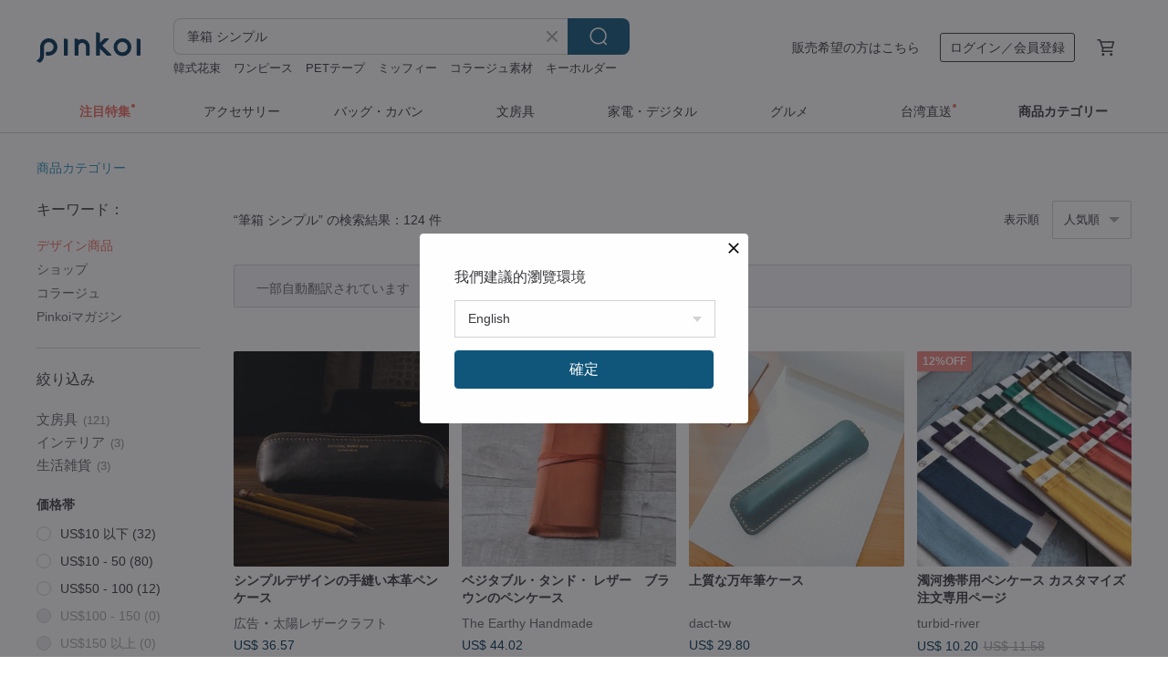

--- FILE ---
content_type: text/html; charset=utf-8
request_url: https://jp.pinkoi.com/search?q=%E7%AD%86%E7%AE%B1%20%E3%82%B7%E3%83%B3%E3%83%97%E3%83%AB&ref_sec=related_keywords&ref_posn=6&ref_related_kw_type=auto&ref_created=1709484579&ref_entity=search_item_list&ref_entity_id=%E3%83%9A%E3%83%B3%E3%82%B1%E3%83%BC%E3%82%B9&ref_page=1&ref_pgsz=60&ref_pgsess=1709484579
body_size: 25993
content:

<!doctype html>

<html lang="ja" class="web no-js s-not-login s-ja webkit" xmlns:fb="http://ogp.me/ns/fb#">
<head prefix="og: http://ogp.me/ns# fb: http://ogp.me/ns/fb# ilovepinkoi: http://ogp.me/ns/fb/ilovepinkoi#">
    <meta charset="utf-8">

        <title>【2026厳選】筆箱 シンプルの人気商品｜グローバル通販Pinkoi</title>
    <meta name="keywords" content="筆箱 シンプル">

        <meta name="description" content="筆箱 シンプルの商品一覧。Pinkoiでしか手に入らない、日本未上陸の海外話題商品がたくさん。商品が届かなかった場合は 100 % 返金保証！今なら新規会員登録の方には 500 円オフクーポンギフトを">

    <meta name="twitter:card" content="summary_large_image">

        <meta property="og:title" content="筆箱 シンプル | Pinkoi">
        <meta property="og:description" content="筆箱 シンプルの商品一覧。Pinkoiでしか手に入らない、日本未上陸の海外話題商品がたくさん。商品が届かなかった場合は 100 % 返金保証！今なら新規会員登録の方には 500 円オフクーポンギフトを">
        <meta property="og:image" content="https://cdn02.pinkoi.com/product/1iczra15/0/148/800x0.jpg">

    <meta property="og:type" content="product">
        <meta property="og:url" content="https://jp.pinkoi.com/search?q=%E7%AD%86%E7%AE%B1+%E3%82%B7%E3%83%B3%E3%83%97%E3%83%AB&ref_sec=related_keywords&ref_posn=6&ref_related_kw_type=auto&ref_created=1709484579&ref_entity=search_item_list&ref_entity_id=%E3%83%9A%E3%83%B3%E3%82%B1%E3%83%BC%E3%82%B9&ref_page=1&ref_pgsz=60&ref_pgsess=1709484579"><link rel="canonical" href="https://jp.pinkoi.com/search?q=%E7%AD%86%E7%AE%B1+%E3%82%B7%E3%83%B3%E3%83%97%E3%83%AB"><link rel="next" href="https://jp.pinkoi.com/search?q=%E7%AD%86%E7%AE%B1+%E3%82%B7%E3%83%B3%E3%83%97%E3%83%AB&page=2">

    <link rel="alternate" href="android-app://com.pinkoi/http/jp.pinkoi.com/search?q=%E7%AD%86%E7%AE%B1+%E3%82%B7%E3%83%B3%E3%83%97%E3%83%AB">

        <script type="application/ld+json">{"@context": "http://schema.org", "@type": "BreadcrumbList", "itemListElement": [{"@type": "ListItem", "position": 1, "item": {"@id": "https://jp.pinkoi.com", "name": "Pinkoi"}}, {"@type": "ListItem", "position": 2, "item": {"@id": "https://jp.pinkoi.com/search", "name": "Search"}}, {"@type": "ListItem", "position": 3, "item": {"@id": "https://jp.pinkoi.com/search?q=%E7%AD%86%E7%AE%B1+%E3%82%B7%E3%83%B3%E3%83%97%E3%83%AB", "name": "\u7b46\u7bb1 \u30b7\u30f3\u30d7\u30eb"}}]}</script>

        <script type="application/ld+json">{"@context": "http://schema.org", "@type": "Product", "productID": "1iczra15", "sku": "1iczra15", "name": "\u30d9\u30b8\u30bf\u30d6\u30eb\u30fb\u30bf\u30f3\u30c9\u30fb \u30ec\u30b6\u30fc\u3000\u30d6\u30e9\u30a6\u30f3\u306e\u30da\u30f3\u30b1\u30fc\u30b9", "description": "\u5929\u7136\u306e\u725b\u306e\u6a21\u69d8\u304c\u3042\u308b\u30cd\u30c3\u30af\u90e8\u5206\u306e\u76ae\u306f\u3001\u9ad8\u7d1a\u306a\u9769\u306e\u5149\u6ca2\u611f\u304c\u3042\u308b\u3002\u5168\u3066\u624b\u4f5c\u696d\u306b\u3088\u308b\u30ab\u30c3\u30c8\u3001\u8272\u67d3\u3081\u3001\u7e2b\u3044\u4e0a\u3052\u3067\u4ed5\u4e0a\u3052\u305f\u30da\u30f3\u30b1\u30fc\u30b9\u3002", "image": ["https://cdn02.pinkoi.com/product/1iczra15/0/148/500x0.jpg"], "brand": {"@type": "Brand", "name": "The Earthy Handmade"}, "offers": {"@type": "Offer", "priceCurrency": "JPY", "price": 6858, "availability": "http://schema.org/InStock", "priceValidUntil": "2026-07-20", "itemCondition": "http://schema.org/NewCondition", "url": "https://jp.pinkoi.com/product/1iczra15", "seller": {"@type": "Organization", "name": "The Earthy Handmade", "url": "https://jp.pinkoi.com/store/liqrun"}, "hasMerchantReturnPolicy": [{"@type": "MerchantReturnPolicy", "returnPolicyCategory": "https://schema.org/MerchantReturnFiniteReturnWindow", "merchantReturnDays": 7, "returnMethod": "https://schema.org/ReturnByMail", "returnFees": "https://schema.org/FreeReturn", "applicableCountry": ["TW", "HK", "MO", "TH", "JP", "CN", "US", "SG", "CA"]}]}, "aggregateRating": {"@type": "AggregateRating", "ratingValue": 4.9, "reviewCount": 2061}}</script><script type="application/ld+json">{"@context": "http://schema.org", "@type": "Product", "productID": "9rGk9gd3", "sku": "9rGk9gd3", "name": "\u4e0a\u8cea\u306a\u4e07\u5e74\u7b46\u30b1\u30fc\u30b9", "description": "\u690d\u7269\u30bf\u30f3\u30cb\u30f3\u97a3\u3057\u725b\u9769\u306f\u3001\u6642\u9593\u306e\u7d4c\u904e\u3068\u3068\u3082\u306b\u8272\u5408\u3044\u3068\u98a8\u5408\u3044\u304c\u5909\u5316\u3057\u3066\u3044\u304d\u307e\u3059\u3002\u3053\u308c\u306f\u300c\u9769\u3092\u80b2\u3066\u308b\u300d\u3068\u3082\u79f0\u3055\u308c\u3001\u4f7f\u3046\u4eba\u305d\u308c\u305e\u308c\u306e\u30e6\u30cb\u30fc\u30af\u306a\u8ecc\u8de1\u3084\u8a18\u61b6\u3092\u523b\u307f\u8fbc\u307f\u307e\u3059\u3002\u4f7f\u3044\u8fbc\u3080\u307b\u3069\u306b\u6210\u719f\u3057\u3001\u9b45\u529b\u304c\u5897\u3057\u3066\u3044\u304f\u3053\u3068\u3067\u3001\u6700\u7d42\u7684\u306b\u306f\u4f7f\u3044\u624b\u3060\u3051\u304c\u6301\u3064\u6e29\u3082\u308a\u3042\u308b\u624b\u89e6\u308a\u3068\u4e0a\u8cea\u306a\u8cea\u611f\u306e\u9769\u88fd\u54c1\u3078\u3068\u80b2\u3063\u3066\u3044\u304d\u307e\u3059\u3002", "image": ["https://cdn01.pinkoi.com/product/9rGk9gd3/0/1/500x0.jpg"], "brand": {"@type": "Brand", "name": "dact-tw"}, "offers": {"@type": "Offer", "priceCurrency": "JPY", "price": 4643, "availability": "http://schema.org/InStock", "priceValidUntil": "2026-07-20", "itemCondition": "http://schema.org/NewCondition", "url": "https://jp.pinkoi.com/product/9rGk9gd3", "seller": {"@type": "Organization", "name": "dact-tw", "url": "https://jp.pinkoi.com/store/dact-tw"}, "hasMerchantReturnPolicy": [{"@type": "MerchantReturnPolicy", "returnPolicyCategory": "https://schema.org/MerchantReturnFiniteReturnWindow", "merchantReturnDays": 7, "returnMethod": "https://schema.org/ReturnByMail", "returnFees": "https://schema.org/FreeReturn", "applicableCountry": ["TW", "HK", "MO", "TH", "JP", "CN", "US", "SG", "CA"]}]}, "aggregateRating": {"@type": "AggregateRating", "ratingValue": 5.0, "reviewCount": 40}}</script><script type="application/ld+json">{"@context": "http://schema.org", "@type": "Product", "productID": "X8hVjmK8", "sku": "X8hVjmK8", "name": "\u6fc1\u6cb3\u643a\u5e2f\u7528\u30da\u30f3\u30b1\u30fc\u30b9  \u30ab\u30b9\u30bf\u30de\u30a4\u30ba\u6ce8\u6587\u5c02\u7528\u30da\u30fc\u30b8", "description": "\u30b4\u30e0\u30d0\u30f3\u30c9\u306e\u9577\u3055\u304c\u8abf\u6574\u53ef\u80fd\u306a\u306e\u3067\u3001\u3042\u3089\u3086\u308b\u672c\u306e\u5927\u304d\u3055\u306b\u9069\u7528\u53ef\u80fd\u3067\u3059. A5 B5 A4", "image": ["https://cdn01.pinkoi.com/product/X8hVjmK8/0/1/500x0.jpg"], "brand": {"@type": "Brand", "name": "turbid-river"}, "offers": {"@type": "Offer", "priceCurrency": "JPY", "price": 1456, "availability": "http://schema.org/InStock", "priceValidUntil": "2026-07-20", "itemCondition": "http://schema.org/NewCondition", "url": "https://jp.pinkoi.com/product/X8hVjmK8", "seller": {"@type": "Organization", "name": "turbid-river", "url": "https://jp.pinkoi.com/store/turbid-river"}, "hasMerchantReturnPolicy": [{"@type": "MerchantReturnPolicy", "returnPolicyCategory": "https://schema.org/MerchantReturnFiniteReturnWindow", "merchantReturnDays": 7, "returnMethod": "https://schema.org/ReturnByMail", "returnFees": "https://schema.org/FreeReturn", "applicableCountry": ["TW", "HK", "MO", "TH", "JP", "CN", "US", "SG", "CA"]}]}, "aggregateRating": {"@type": "AggregateRating", "ratingValue": 5.0, "reviewCount": 2324}}</script><script type="application/ld+json">{"@context": "http://schema.org", "@type": "Product", "productID": "CHTZSeVi", "sku": "CHTZSeVi", "name": "\u30ec\u30b6\u30fc\u30da\u30f3\u30b1\u30fc\u30b9-\u65e5\u5e38\u5143\u7d20.\u30df\u30cb\u30de\u30eb\u30b9\u30bf\u30a4\u30eb\u30da\u30f3\u30b1\u30fc\u30b9", "description": "\u25cf\u30da\u30f3\u30b1\u30fc\u30b9\u306e\u7acb\u4f53\u7684\u306a\u7a7a\u9593\u306f\u591a\u69d8\u306a\u6587\u623f\u5177\u3092\u53ce\u7d0d\u3057\u3001\u6587\u5b57\u306e\u529b\u3092\u4fdd\u8b77\u3057\u307e\u3059\u3002\n\u25cf\u8a08\u7b97\u3055\u308c\u305f\u30b5\u30a4\u30ba\u3067\u63e1\u308a\u3084\u3059\u304f\u3001\u6301\u3061\u904b\u3073\u3082\u7c21\u5358\u3067\u3059\u3002\n\u25cf\u30b7\u30f3\u30d7\u30eb\u306a\u30c7\u30b6\u30a4\u30f3\u306f\u3001\u3069\u3093\u306a\u65e5\u5e38\u306e\u98a8\u666f\u306b\u3082\u6eb6\u3051\u8fbc\u307f\u307e\u3059\u3002", "image": ["https://cdn01.pinkoi.com/product/CHTZSeVi/0/2/500x0.jpg"], "brand": {"@type": "Brand", "name": "\u670b\u670b\u9769\u7269friendsquare"}, "offers": {"@type": "Offer", "priceCurrency": "JPY", "price": 10329, "availability": "http://schema.org/InStock", "priceValidUntil": "2026-07-20", "itemCondition": "http://schema.org/NewCondition", "url": "https://jp.pinkoi.com/product/CHTZSeVi", "seller": {"@type": "Organization", "name": "\u670b\u670b\u9769\u7269friendsquare", "url": "https://jp.pinkoi.com/store/friendsquare"}, "hasMerchantReturnPolicy": [{"@type": "MerchantReturnPolicy", "returnPolicyCategory": "https://schema.org/MerchantReturnFiniteReturnWindow", "merchantReturnDays": 7, "returnMethod": "https://schema.org/ReturnByMail", "returnFees": "https://schema.org/FreeReturn", "applicableCountry": ["TW", "HK", "MO", "TH", "JP", "CN", "US", "SG", "CA"]}]}, "aggregateRating": {"@type": "AggregateRating", "ratingValue": 5.0, "reviewCount": 312}}</script><script type="application/ld+json">{"@context": "http://schema.org", "@type": "Product", "productID": "aKL6Dake", "sku": "aKL6Dake", "name": "\u30b7\u30f3\u30d7\u30eb\u306a\u50be\u659c\u306e\u3042\u308b\u4e07\u5e74\u7b46\u30c7\u30a3\u30b9\u30d7\u30ec\u30a4\u30b1\u30fc\u30b9", "description": "\u53e4\u6c11\u5bb6\u304b\u3089\u53d6\u308a\u5916\u3057\u305f\u53f0\u6e7e\u6a9c\u306e\u5efa\u6750\u3092\u518d\u5229\u7528\u3057\u3001\u624b\u4f5c\u696d\u3067\u4e01\u5be7\u306b\u30d9\u30eb\u30d9\u30c3\u30c8\u306e\u5185\u88c5\u3092\u65bd\u3057\u307e\u3057\u305f\u3002\u5927\u5207\u306a\u4e07\u5e74\u7b46\u3092\u53ce\u7d0d\u3001\u4fdd\u7ba1\u3059\u308b\u306e\u306b\u6700\u9069\u3067\u3059\u3002", "image": ["https://cdn02.pinkoi.com/product/aKL6Dake/0/2/500x0.jpg"], "brand": {"@type": "Brand", "name": "casewoodwork"}, "offers": {"@type": "Offer", "priceCurrency": "JPY", "price": 14771, "availability": "http://schema.org/InStock", "priceValidUntil": "2026-07-20", "itemCondition": "http://schema.org/NewCondition", "url": "https://jp.pinkoi.com/product/aKL6Dake", "seller": {"@type": "Organization", "name": "casewoodwork", "url": "https://jp.pinkoi.com/store/casewoodwork"}, "hasMerchantReturnPolicy": [{"@type": "MerchantReturnPolicy", "returnPolicyCategory": "https://schema.org/MerchantReturnFiniteReturnWindow", "merchantReturnDays": 7, "returnMethod": "https://schema.org/ReturnByMail", "returnFees": "https://schema.org/FreeReturn", "applicableCountry": ["TW", "HK", "MO", "TH", "JP", "CN", "US", "SG", "CA"]}]}, "aggregateRating": {"@type": "AggregateRating", "ratingValue": 5.0, "reviewCount": 128}}</script><script type="application/ld+json">{"@context": "http://schema.org", "@type": "Product", "productID": "wMb3fq3r", "sku": "wMb3fq3r", "name": "\u30da\u30f3\u30b1\u30fc\u30b9 \u3010 ITALIAN -simple- \u3011 \u672c\u9769 \u30ec\u30b6\u30fc \u30b7\u30f3\u30d7\u30eb \u7b46\u7bb1 \u30b3\u30f3\u30d1\u30af\u30c8 \u7236\u306e\u65e5 GH02K", "description": "\u300e\u30a4\u30bf\u30ea\u30a2\u30f3\u30ec\u30b6\u30fc\u300f\u3092\u8d05\u6ca2\u306b\u4f7f\u7528\u3057\u305f\n\u30da\u30f3\u30b1\u30fc\u30b9\u306e\u767b\u5834\u3067\u3059\uff01\uff01\n\u30e1\u30f3\u30ba \u30ec\u30c7\u30a3\u30fc\u30b9 \u554f\u308f\u305a\u304a\u4f7f\u3044\u3044\u305f\u3060\u3051\u308b\u30c7\u30b6\u30a4\u30f3\u306f \u304a\u795d\u3044 \u306e\u969b\u306b\u3082\u3002\n\u7236\u306e\u65e5 / \u6bcd\u306e\u65e5\u306a\u3069\u306e \u30ae\u30d5\u30c8 \u306f\u3082\u3061\u308d\u3093\u3001 \u8a95\u751f\u65e5 / \u8a18\u5ff5\u65e5 \u306e\u30d7\u30ec\u30bc\u30f3\u30c8\u306b\u3082\u30aa\u30b9\u30b9\u30e1\u3067\u3059\u3002", "image": ["https://cdn01.pinkoi.com/product/wMb3fq3r/0/1/500x0.jpg"], "brand": {"@type": "Brand", "name": "\u304b\u3082\u3081\u5de5\u623f"}, "offers": {"@type": "Offer", "priceCurrency": "JPY", "price": 3500, "availability": "http://schema.org/InStock", "priceValidUntil": "2026-07-20", "itemCondition": "http://schema.org/NewCondition", "url": "https://jp.pinkoi.com/product/wMb3fq3r", "seller": {"@type": "Organization", "name": "\u304b\u3082\u3081\u5de5\u623f", "url": "https://jp.pinkoi.com/store/kamome-studio"}, "hasMerchantReturnPolicy": [{"@type": "MerchantReturnPolicy", "returnPolicyCategory": "https://schema.org/MerchantReturnFiniteReturnWindow", "merchantReturnDays": 7, "returnMethod": "https://schema.org/ReturnByMail", "returnFees": "https://schema.org/FreeReturn", "applicableCountry": ["TW", "HK", "MO", "TH", "JP", "CN", "US", "SG", "CA"]}]}, "aggregateRating": {"@type": "AggregateRating", "ratingValue": 5.0, "reviewCount": 388}}</script><script type="application/ld+json">{"@context": "http://schema.org", "@type": "Product", "productID": "EXjUjNhr", "sku": "EXjUjNhr", "name": "\u30d6\u30e9\u30a6\u30f3 \u30b7\u30f3\u30d7\u30eb\u30ec\u30b6\u30fc\u30da\u30f3\u30b1\u30fc\u30b9", "description": "\u30d6\u30e9\u30a6\u30f3 \u30b7\u30f3\u30d7\u30eb\u30ec\u30b6\u30fc\u30da\u30f3\u30b1\u30fc\u30b9", "image": ["https://cdn01.pinkoi.com/product/EXjUjNhr/0/500x0.jpg"], "brand": {"@type": "Brand", "name": "mosinaleather"}, "offers": {"@type": "Offer", "priceCurrency": "JPY", "price": 5513, "availability": "http://schema.org/InStock", "priceValidUntil": "2026-07-20", "itemCondition": "http://schema.org/NewCondition", "url": "https://jp.pinkoi.com/product/EXjUjNhr", "seller": {"@type": "Organization", "name": "mosinaleather", "url": "https://jp.pinkoi.com/store/mosinaleather"}, "hasMerchantReturnPolicy": [{"@type": "MerchantReturnPolicy", "returnPolicyCategory": "https://schema.org/MerchantReturnFiniteReturnWindow", "merchantReturnDays": 7, "returnMethod": "https://schema.org/ReturnByMail", "returnFees": "https://schema.org/FreeReturn", "applicableCountry": ["TW", "HK", "MO", "TH", "JP", "CN", "US", "SG", "CA"]}]}, "aggregateRating": {"@type": "AggregateRating", "ratingValue": 5.0, "reviewCount": 400}}</script><script type="application/ld+json">{"@context": "http://schema.org", "@type": "Product", "productID": "UxZfNVcu", "sku": "UxZfNVcu", "name": "\u85dd\u5275\u5c0f\u9593 | \u672c\u9769 \u624b\u7e2b\u3044 \u30b7\u30f3\u30d7\u30eb\u30da\u30f3\u30b1\u30fc\u30b9 \u4e0a\u8cea \u4e07\u5e74\u7b46\u30b1\u30fc\u30b9", "description": "\u3042\u306a\u305f\u306e\u5927\u5207\u306a\u30da\u30f3\u306b\u3001\u5b89\u3089\u304e\u306e\u5c45\u5834\u6240\u3092\u3002\n\u6d17\u7df4\u3055\u308c\u305f\u4e0a\u8cea\u306a\u30da\u30f3\u30b1\u30fc\u30b9\u304c\u3001\n\u3082\u3046\u30da\u30f3\u3092\u8ff7\u5b50\u306b\u3055\u305b\u307e\u305b\u3093\u3002", "image": ["https://cdn02.pinkoi.com/product/UxZfNVcu/0/3/500x0.jpg"], "brand": {"@type": "Brand", "name": "creativelittlespace"}, "offers": {"@type": "Offer", "priceCurrency": "JPY", "price": 2374, "availability": "http://schema.org/InStock", "priceValidUntil": "2026-07-20", "itemCondition": "http://schema.org/NewCondition", "url": "https://jp.pinkoi.com/product/UxZfNVcu", "seller": {"@type": "Organization", "name": "creativelittlespace", "url": "https://jp.pinkoi.com/store/creativelittlespace"}, "hasMerchantReturnPolicy": [{"@type": "MerchantReturnPolicy", "returnPolicyCategory": "https://schema.org/MerchantReturnFiniteReturnWindow", "merchantReturnDays": 7, "returnMethod": "https://schema.org/ReturnByMail", "returnFees": "https://schema.org/FreeReturn", "applicableCountry": ["TW", "HK", "MO", "TH", "JP", "CN", "US", "SG", "CA"]}]}, "aggregateRating": {"@type": "AggregateRating", "ratingValue": 4.9, "reviewCount": 267}}</script><script type="application/ld+json">{"@context": "http://schema.org", "@type": "Product", "productID": "6LJwyJaX", "sku": "6LJwyJaX", "name": "\u4e00\u5c64\u76ee\u725b\u9769\u30b7\u30f3\u30d7\u30eb\u643a\u5e2f\u30e1\u30ac\u30cd\u30b1\u30fc\u30b9/\u30ec\u30b6\u30fc\u30b1\u30fc\u30b9/\u7b46\u7bb1/\u624b\u4f5c\u308a\u672c\u9769\u30b5\u30f3\u30b0\u30e9\u30b9\u30d0\u30c3\u30b0", "description": "\u8cea\u611f\u306e\u3042\u308b\u30bd\u30d5\u30c8\u30c8\u30c3\u30d7\u5c64\u306e\u725b\u9769\u3001\u30b7\u30f3\u30d7\u30eb\u3067\u3086\u3063\u305f\u308a\u3068\u3057\u305f\u30dc\u30bf\u30f3\u30c7\u30b6\u30a4\u30f3\u3002\u5927\u5bb9\u91cf\u3067\u3001\u30b5\u30f3\u30b0\u30e9\u30b9\u3001\u30e1\u30ac\u30cd\u3001\u30da\u30f3\u306a\u3069\u3092\u7c21\u5358\u306b\u53ce\u7d0d\u3067\u304d\u307e\u3059\u3002\u624b\u7e2b\u3044\u3067\u3001\u3088\u308a\u3057\u3063\u304b\u308a\u3068\u4fe1\u983c\u3067\u304d\u307e\u3059\u3002", "image": ["https://cdn01.pinkoi.com/product/6LJwyJaX/0/1/500x0.jpg"], "brand": {"@type": "Brand", "name": "fanguo"}, "offers": {"@type": "Offer", "priceCurrency": "JPY", "price": 3769, "availability": "http://schema.org/InStock", "priceValidUntil": "2026-07-20", "itemCondition": "http://schema.org/NewCondition", "url": "https://jp.pinkoi.com/product/6LJwyJaX", "seller": {"@type": "Organization", "name": "fanguo", "url": "https://jp.pinkoi.com/store/fanguo"}, "hasMerchantReturnPolicy": [{"@type": "MerchantReturnPolicy", "returnPolicyCategory": "https://schema.org/MerchantReturnFiniteReturnWindow", "merchantReturnDays": 7, "returnMethod": "https://schema.org/ReturnByMail", "returnFees": "https://schema.org/FreeReturn", "applicableCountry": ["TW", "HK", "MO", "TH", "JP", "CN", "US", "SG", "CA"]}]}, "aggregateRating": {"@type": "AggregateRating", "ratingValue": 4.8, "reviewCount": 51}}</script><script type="application/ld+json">{"@context": "http://schema.org", "@type": "Product", "productID": "iumiLfPj", "sku": "iumiLfPj", "name": "\u3010\u624b\u4f5c\u308a\u9769\u5c0f\u7269\u3011\u539a\u5e95\u672c\u9769\u30da\u30f3\u30db\u30eb\u30c0\u30fc\u3001\u30af\u30ec\u30d9\u30ea\u30f3\u30da\u30f3\u30db\u30eb\u30c0\u30fc\uff08\u30b9\u30c8\u30e9\u30c3\u30d7\u4ed8\u304d\uff09", "description": "\u9069\u5207\u306a\u539a\u307f\u3067\u88fd\u4f5c\u3055\u308c\u3066\u3044\u308b\u305f\u3081\u3001\u9577\u671f\u9593\u4f7f\u7528\u3057\u3066\u3082\u5909\u5f62\u3057\u306b\u304f\u3044\u306e\u304c\u7279\u5fb4\u3067\u3059\u3002\n\u631f\u3080\u5834\u6240\u306f\u3057\u3063\u304b\u308a\u3068\u56fa\u5b9a\u3067\u304d\u3001\u5927\u5207\u306a\u30a2\u30a4\u30c6\u30e0\u3092\u50b7\u3064\u3051\u308b\u5fc3\u914d\u3082\u3042\u308a\u307e\u305b\u3093\u3002\n\u89d2\u3092\u4e38\u304f\u4ed5\u4e0a\u3052\u305f\u30b7\u30f3\u30d7\u30eb\u306a\u30a8\u30c3\u30b8\u30c7\u30b6\u30a4\u30f3\u306f\u3001\u63a7\u3048\u3081\u306a\u304c\u3089\u3082\u4e0a\u8cea\u306a\u96f0\u56f2\u6c17\u3092\u6f02\u308f\u305b\u3001\u4f7f\u3046\u4eba\u306e\u30bb\u30f3\u30b9\u306e\u826f\u3055\u3092\u5f15\u304d\u7acb\u3066\u307e\u3059\u3002", "image": ["https://cdn01.pinkoi.com/product/iumiLfPj/0/1/500x0.jpg"], "brand": {"@type": "Brand", "name": "Rainforest W."}, "offers": {"@type": "Offer", "priceCurrency": "JPY", "price": 3166, "availability": "http://schema.org/InStock", "priceValidUntil": "2026-07-20", "itemCondition": "http://schema.org/NewCondition", "url": "https://jp.pinkoi.com/product/iumiLfPj", "seller": {"@type": "Organization", "name": "Rainforest W.", "url": "https://jp.pinkoi.com/store/rainforest-w"}, "hasMerchantReturnPolicy": [{"@type": "MerchantReturnPolicy", "returnPolicyCategory": "https://schema.org/MerchantReturnFiniteReturnWindow", "merchantReturnDays": 7, "returnMethod": "https://schema.org/ReturnByMail", "returnFees": "https://schema.org/FreeReturn", "applicableCountry": ["TW", "HK", "MO", "TH", "JP", "CN", "US", "SG", "CA"]}]}, "aggregateRating": {"@type": "AggregateRating", "ratingValue": 5.0, "reviewCount": 142}}</script><script type="application/ld+json">{"@context": "http://schema.org", "@type": "Product", "productID": "ATrVkayX", "sku": "ATrVkayX", "name": "\u30cf\u30f3\u30c9\u30e1\u30a4\u30c9\u672c\u9769\u30da\u30f3\u30b1\u30fc\u30b9 \u7b46\u7bb1 \u30a2\u30fc\u30b9\u30ab\u30e9\u30fc \u30b7\u30f3\u30d7\u30eb\u30c7\u30b6\u30a4\u30f3", "description": "\u30a2\u30fc\u30b9\u30ab\u30e9\u30fc\u306e\u914d\u8272\u3068\u67d4\u3089\u304b\u306a\u30d5\u30eb\u30b0\u30ec\u30a4\u30f3\u30ec\u30b6\u30fc\u306e\u624b\u89e6\u308a\u304c\u3001\u4f7f\u3046\u307b\u3069\u306b\u5473\u308f\u3044\u3092\u6df1\u3081\u307e\u3059\u3002", "image": ["https://cdn01.pinkoi.com/product/ATrVkayX/0/1/500x0.jpg"], "brand": {"@type": "Brand", "name": "mao.baan"}, "offers": {"@type": "Offer", "priceCurrency": "JPY", "price": 4484, "availability": "http://schema.org/InStock", "priceValidUntil": "2026-07-20", "itemCondition": "http://schema.org/NewCondition", "url": "https://jp.pinkoi.com/product/ATrVkayX", "seller": {"@type": "Organization", "name": "mao.baan", "url": "https://jp.pinkoi.com/store/maoleather"}, "hasMerchantReturnPolicy": [{"@type": "MerchantReturnPolicy", "returnPolicyCategory": "https://schema.org/MerchantReturnFiniteReturnWindow", "merchantReturnDays": 7, "returnMethod": "https://schema.org/ReturnByMail", "returnFees": "https://schema.org/FreeReturn", "applicableCountry": ["TW", "HK", "MO", "TH", "JP", "CN", "US", "SG", "CA"]}]}, "aggregateRating": {"@type": "AggregateRating", "ratingValue": 5.0, "reviewCount": 69}}</script><script type="application/ld+json">{"@context": "http://schema.org", "@type": "Product", "productID": "UuQkNHMD", "sku": "UuQkNHMD", "name": "\u3010\u5207\u7dda\u6d3e\u3011\u7d14\u7c8b\u306a\u624b\u7e2b\u3044\u672c\u9769\u30da\u30f3\u30b1\u30fc\u30b9\u3001\u8f38\u5165\u6700\u4e0a\u7d1a\u725b\u9769\u4f7f\u7528\u3001\u30b7\u30f3\u30d7\u30eb\u3067\u30ec\u30c8\u30ed\u306a\u6587\u623f\u5177", "description": "\u7d75\u3092\u63cf\u304f\u5fc5\u8981\u6027\u304b\u3089\u3001\u9577\u3089\u304f\u925b\u7b46\u306a\u3069\u306e\u6587\u623f\u5177\u3092\u6301\u3061\u6b69\u304f\u7fd2\u6163\u304c\u3042\u308a\u307e\u3057\u305f\u304c\u3001\u3061\u3087\u3046\u3069\u826f\u3044\u30da\u30f3\u30b1\u30fc\u30b9\u304c\u306a\u3044\u3053\u3068\u306b\u6c17\u3065\u304d\u3001\u4e00\u5ff5\u767a\u8d77\u3057\u3066\u30da\u30f3\u30b1\u30fc\u30b9\u306e\u30b7\u30ea\u30fc\u30ba\u3092\u5275\u4f5c\u3059\u308b\u3053\u3068\u306b\u3057\u307e\u3057\u305f\u3002\u304d\u3063\u3068\u3001\u30da\u30f3\u30b1\u30fc\u30b9\u3092\u5fc5\u8981\u3068\u3055\u308c\u3066\u3044\u308b\u65b9\u3005\u306b\u3001\u3054\u6e80\u8db3\u3044\u305f\u3060\u3051\u308b\u4e00\u54c1\u304c\u898b\u3064\u304b\u308b\u306f\u305a\u3067\u3059\u3002\u3053\u3061\u3089\u306f\u30da\u30f3\u30b1\u30fc\u30b9\u30b7\u30ea\u30fc\u30ba\u306e\u4e00\u3064\u300c\u5305\u76d6\u78e8\u300d\u3002\u4e00\u679a\u9769\u304b\u3089\u578b\u3092\u53d6\u308a\u3001\u624b\u7e2b\u3044\u3067\u4ed5\u4e0a\u3052\u305f\u3001\u30df\u30cb\u30de\u30eb\u306a\u30c7\u30b6\u30a4\u30f3\u304c\u9b45\u529b\u3067\u3059\u3002", "image": ["https://cdn01.pinkoi.com/product/UuQkNHMD/0/1/500x0.jpg"], "brand": {"@type": "Brand", "name": "\u5207\u7dda\u306e\u6d3e"}, "offers": {"@type": "Offer", "priceCurrency": "JPY", "price": 7391, "availability": "http://schema.org/InStock", "priceValidUntil": "2026-07-20", "itemCondition": "http://schema.org/NewCondition", "url": "https://jp.pinkoi.com/product/UuQkNHMD", "seller": {"@type": "Organization", "name": "\u5207\u7dda\u306e\u6d3e", "url": "https://jp.pinkoi.com/store/tangent-linear"}, "hasMerchantReturnPolicy": [{"@type": "MerchantReturnPolicy", "returnPolicyCategory": "https://schema.org/MerchantReturnFiniteReturnWindow", "merchantReturnDays": 7, "returnMethod": "https://schema.org/ReturnByMail", "returnFees": "https://schema.org/FreeReturn", "applicableCountry": ["TW", "HK", "MO", "TH", "JP", "CN", "US", "SG", "CA"]}]}, "aggregateRating": {"@type": "AggregateRating", "ratingValue": 4.9, "reviewCount": 2524}}</script><script type="application/ld+json">{"@context": "http://schema.org", "@type": "Product", "productID": "N6knj68P", "sku": "N6knj68P", "name": "\u6fc1\u6cb3\u643a\u5e2f\u7528\u30da\u30f3\u30b1\u30fc\u30b9  \u30d6\u30eb\u30fc\u30b7\u30ea\u30fc\u30ba", "description": "\u30b4\u30e0\u30d0\u30f3\u30c9\u306e\u9577\u3055\u304c\u8abf\u6574\u53ef\u80fd\u306a\u306e\u3067\u3001\u3042\u3089\u3086\u308b\u672c\u306e\u5927\u304d\u3055\u306b\u9069\u7528\u53ef\u80fd\u3067\u3059. A5 B5 A4", "image": ["https://cdn01.pinkoi.com/product/N6knj68P/0/2/500x0.jpg"], "brand": {"@type": "Brand", "name": "turbid-river"}, "offers": {"@type": "Offer", "priceCurrency": "JPY", "price": 1354, "availability": "http://schema.org/InStock", "priceValidUntil": "2026-07-20", "itemCondition": "http://schema.org/NewCondition", "url": "https://jp.pinkoi.com/product/N6knj68P", "seller": {"@type": "Organization", "name": "turbid-river", "url": "https://jp.pinkoi.com/store/turbid-river"}, "hasMerchantReturnPolicy": [{"@type": "MerchantReturnPolicy", "returnPolicyCategory": "https://schema.org/MerchantReturnFiniteReturnWindow", "merchantReturnDays": 7, "returnMethod": "https://schema.org/ReturnByMail", "returnFees": "https://schema.org/FreeReturn", "applicableCountry": ["TW", "HK", "MO", "TH", "JP", "CN", "US", "SG", "CA"]}]}, "aggregateRating": {"@type": "AggregateRating", "ratingValue": 5.0, "reviewCount": 2324}}</script><script type="application/ld+json">{"@context": "http://schema.org", "@type": "Product", "productID": "xvLYBrh5", "sku": "xvLYBrh5", "name": "\u3010\u5207\u7dda\u6d3e\u3011\u7d14\u624b\u5de5\u672c\u9769\u30da\u30f3\u30b1\u30fc\u30b9 \u8f38\u5165\u725b\u9769 \u6587\u82b8\u30b7\u30f3\u30d7\u30eb \u30ec\u30c8\u30ed\u304c\u307e\u53e3\u7248", "description": "\u7d75\u3092\u63cf\u304f\u5fc5\u8981\u6027\u304b\u3089\u3001\u9577\u3089\u304f\u925b\u7b46\u306a\u3069\u306e\u6587\u5177\u3092\u643a\u5e2f\u3059\u308b\u7fd2\u6163\u304c\u3042\u308a\u307e\u3057\u305f\u304c\u3001\u6e80\u8db3\u306e\u3044\u304f\u30da\u30f3\u30b1\u30fc\u30b9\u304c\u4e00\u3064\u3082\u306a\u3044\u3053\u3068\u306b\u6c17\u3065\u304d\u307e\u3057\u305f\u3002\u305d\u3053\u3067\u3001\u300c\u6012\u308a\u300d\u3092\u899a\u3048\u308b\u307b\u3069\u306e\u601d\u3044\u304b\u3089\u3001\u4e00\u9023\u306e\u30da\u30f3\u30b1\u30fc\u30b9\u3092\u5275\u4f5c\u3059\u308b\u3053\u3068\u306b\u3057\u307e\u3057\u305f\u3002\u30da\u30f3\u30b1\u30fc\u30b9\u3092\u6c42\u3081\u308b\u65b9\u3005\u306b\u306f\u3001\u304d\u3063\u3068\u3054\u6e80\u8db3\u3044\u305f\u3060\u3051\u308b\u4e00\u70b9\u304c\u3042\u308b\u306f\u305a\u3067\u3059\u3002\u3053\u3061\u3089\u306f\u30da\u30f3\u30b1\u30fc\u30b9\u30b7\u30ea\u30fc\u30ba\u306e\u304c\u307e\u53e3\u7248\u3067\u3001\u4e00\u679a\u9769\u304b\u3089\u578b\u3092\u8d77\u3053\u3057\u3001\u624b\u7e2b\u3044\u3067\u4ed5\u4e0a\u3052\u305f\u30b7\u30f3\u30d7\u30eb\u306a\u30c7\u30b6\u30a4\u30f3\u304c\u9b45\u529b\u3067\u3059\u3002", "image": ["https://cdn01.pinkoi.com/product/xvLYBrh5/0/1/500x0.jpg"], "brand": {"@type": "Brand", "name": "\u5207\u7dda\u306e\u6d3e"}, "offers": {"@type": "Offer", "priceCurrency": "JPY", "price": 7391, "availability": "http://schema.org/InStock", "priceValidUntil": "2026-07-20", "itemCondition": "http://schema.org/NewCondition", "url": "https://jp.pinkoi.com/product/xvLYBrh5", "seller": {"@type": "Organization", "name": "\u5207\u7dda\u306e\u6d3e", "url": "https://jp.pinkoi.com/store/tangent-linear"}, "hasMerchantReturnPolicy": [{"@type": "MerchantReturnPolicy", "returnPolicyCategory": "https://schema.org/MerchantReturnFiniteReturnWindow", "merchantReturnDays": 7, "returnMethod": "https://schema.org/ReturnByMail", "returnFees": "https://schema.org/FreeReturn", "applicableCountry": ["TW", "HK", "MO", "TH", "JP", "CN", "US", "SG", "CA"]}]}, "aggregateRating": {"@type": "AggregateRating", "ratingValue": 4.9, "reviewCount": 2524}}</script><script type="application/ld+json">{"@context": "http://schema.org", "@type": "Product", "productID": "PMhvBsHa", "sku": "PMhvBsHa", "name": "\u3010\u624b\u4f5c\u308a\u9769\u5c0f\u7269\u3011\u539a\u5e95\u672c\u9769\u30da\u30f3\u30db\u30eb\u30c0\u30fc\u3001\u30af\u30ec\u30d9\u30ea\u30f3\u30da\u30f3\u30db\u30eb\u30c0\u30fc\uff08\u30b9\u30c8\u30e9\u30c3\u30d7\u306f\u542b\u307e\u308c\u307e\u305b\u3093\uff09", "description": "\u9069\u5207\u306a\u539a\u307f\u3067\u88fd\u4f5c\u3057\u3066\u3044\u308b\u305f\u3081\u3001\u9577\u671f\u9593\u4f7f\u7528\u3057\u3066\u3082\u5909\u5f62\u3057\u306b\u304f\u3044\u3067\u3059\u3002\n\u631f\u3080\u90e8\u5206\u306f\u7269\u3092\u50b7\u3064\u3051\u306b\u304f\u304f\u3001\u30b9\u30e0\u30fc\u30ba\u306b\u53ce\u7d0d\u3067\u304d\u307e\u3059\u3002\n\u30a8\u30c3\u30b8\u306f\u4e38\u307f\u3092\u5e2f\u3073\u305f\u30c7\u30b6\u30a4\u30f3\u3067\u3001\u30b7\u30f3\u30d7\u30eb\u306a\u304c\u3089\u3082\u4e0a\u8cea\u3067\u3055\u308a\u3052\u306a\u304f\u76ee\u3092\u5f15\u304d\u307e\u3059\u3002", "image": ["https://cdn01.pinkoi.com/product/PMhvBsHa/0/1/500x0.jpg"], "brand": {"@type": "Brand", "name": "Rainforest W."}, "offers": {"@type": "Offer", "priceCurrency": "JPY", "price": 1319, "availability": "http://schema.org/InStock", "priceValidUntil": "2026-07-20", "itemCondition": "http://schema.org/NewCondition", "url": "https://jp.pinkoi.com/product/PMhvBsHa", "seller": {"@type": "Organization", "name": "Rainforest W.", "url": "https://jp.pinkoi.com/store/rainforest-w"}, "hasMerchantReturnPolicy": [{"@type": "MerchantReturnPolicy", "returnPolicyCategory": "https://schema.org/MerchantReturnFiniteReturnWindow", "merchantReturnDays": 7, "returnMethod": "https://schema.org/ReturnByMail", "returnFees": "https://schema.org/FreeReturn", "applicableCountry": ["TW", "HK", "MO", "TH", "JP", "CN", "US", "SG", "CA"]}]}, "aggregateRating": {"@type": "AggregateRating", "ratingValue": 5.0, "reviewCount": 142}}</script><script type="application/ld+json">{"@context": "http://schema.org", "@type": "Product", "productID": "86Dm76DX", "sku": "86Dm76DX", "name": "\u6fc1\u6cb3\u643a\u5e2f\u7528\u30da\u30f3\u30b1\u30fc\u30b9  \u30ea\u30fc\u30f3\u30b7\u30ea\u30fc\u30ba", "description": "\u30b4\u30e0\u30d0\u30f3\u30c9\u306e\u9577\u3055\u304c\u8abf\u6574\u53ef\u80fd\u306a\u306e\u3067\u3001\u3042\u3089\u3086\u308b\u672c\u306e\u5927\u304d\u3055\u306b\u9069\u7528\u53ef\u80fd\u3067\u3059. A5 B5 A4", "image": ["https://cdn01.pinkoi.com/product/86Dm76DX/0/2/500x0.jpg"], "brand": {"@type": "Brand", "name": "turbid-river"}, "offers": {"@type": "Offer", "priceCurrency": "JPY", "price": 1354, "availability": "http://schema.org/InStock", "priceValidUntil": "2026-07-20", "itemCondition": "http://schema.org/NewCondition", "url": "https://jp.pinkoi.com/product/86Dm76DX", "seller": {"@type": "Organization", "name": "turbid-river", "url": "https://jp.pinkoi.com/store/turbid-river"}, "hasMerchantReturnPolicy": [{"@type": "MerchantReturnPolicy", "returnPolicyCategory": "https://schema.org/MerchantReturnFiniteReturnWindow", "merchantReturnDays": 7, "returnMethod": "https://schema.org/ReturnByMail", "returnFees": "https://schema.org/FreeReturn", "applicableCountry": ["TW", "HK", "MO", "TH", "JP", "CN", "US", "SG", "CA"]}]}, "aggregateRating": {"@type": "AggregateRating", "ratingValue": 5.0, "reviewCount": 2324}}</script><script type="application/ld+json">{"@context": "http://schema.org", "@type": "Product", "productID": "nwEFdcmN", "sku": "nwEFdcmN", "name": "\u6fc1\u6cb3\u643a\u5e2f\u7528\u30da\u30f3\u30b1\u30fc\u30b9  \u30ea\u30fc\u30f3\u2028\u5927\u5730\u30b7\u30ea\u30fc\u30ba", "description": "\u30b4\u30e0\u30d0\u30f3\u30c9\u306e\u9577\u3055\u304c\u8abf\u6574\u53ef\u80fd\u306a\u306e\u3067\u3001\u3042\u3089\u3086\u308b\u672c\u306e\u5927\u304d\u3055\u306b\u9069\u7528\u53ef\u80fd\u3067\u3059. A5 B5 A4", "image": ["https://cdn01.pinkoi.com/product/nwEFdcmN/0/1/500x0.jpg"], "brand": {"@type": "Brand", "name": "turbid-river"}, "offers": {"@type": "Offer", "priceCurrency": "JPY", "price": 1354, "availability": "http://schema.org/InStock", "priceValidUntil": "2026-07-20", "itemCondition": "http://schema.org/NewCondition", "url": "https://jp.pinkoi.com/product/nwEFdcmN", "seller": {"@type": "Organization", "name": "turbid-river", "url": "https://jp.pinkoi.com/store/turbid-river"}, "hasMerchantReturnPolicy": [{"@type": "MerchantReturnPolicy", "returnPolicyCategory": "https://schema.org/MerchantReturnFiniteReturnWindow", "merchantReturnDays": 7, "returnMethod": "https://schema.org/ReturnByMail", "returnFees": "https://schema.org/FreeReturn", "applicableCountry": ["TW", "HK", "MO", "TH", "JP", "CN", "US", "SG", "CA"]}]}, "aggregateRating": {"@type": "AggregateRating", "ratingValue": 5.0, "reviewCount": 2324}}</script><script type="application/ld+json">{"@context": "http://schema.org", "@type": "Product", "productID": "uKnAmjur", "sku": "uKnAmjur", "name": "\u5de6\u53f3\u5bfe\u79f0 \u30b7\u30f3\u30d7\u30eb \u56de\u8ee2\u5f0f \u30b9\u30af\u30ea\u30e5\u30fc\u30ad\u30e3\u30c3\u30d7 \u4e07\u5e74\u7b46 \u30c9\u30a4\u30c4\u88fd\u30da\u30f3\u5148 \u30da\u30f3\u30b1\u30fc\u30b9\u4ed8\u304d \u30ab\u30fc\u30c8\u30ea\u30c3\u30b8\u30a4\u30f3\u30af \u864e\u4e4b\u9db4", "description": "\u30b7\u30f3\u30d7\u30eb\u306a\u304c\u3089\u3082\u5965\u6df1\u3044\u4e00\u672c\n\n\u301c\u5fc3\u5730\u3088\u3044\u66f8\u304d\u5fc3\u5730\u301c\n\n\u5de6\u53f3\u5bfe\u79f0\u3067\u30b7\u30f3\u30d7\u30eb\u306a\u30c7\u30b6\u30a4\u30f3\u3002\u3072\u306d\u3063\u3066\u9589\u3081\u308b\u30b9\u30af\u30ea\u30e5\u30fc\u30ad\u30e3\u30c3\u30d7\u5f0f\u3002\n\u6d17\u7df4\u3055\u308c\u305f\u512a\u96c5\u306a\u30c7\u30b6\u30a4\u30f3\u304c\u5b8c\u74a7\u306b\u8868\u73fe\u3055\u308c\u3066\u3044\u307e\u3059\u3002", "image": ["https://cdn01.pinkoi.com/product/uKnAmjur/0/1/500x0.jpg"], "brand": {"@type": "Brand", "name": "tigerlegend"}, "offers": {"@type": "Offer", "priceCurrency": "JPY", "price": 2216, "availability": "http://schema.org/InStock", "priceValidUntil": "2026-07-20", "itemCondition": "http://schema.org/NewCondition", "url": "https://jp.pinkoi.com/product/uKnAmjur", "seller": {"@type": "Organization", "name": "tigerlegend", "url": "https://jp.pinkoi.com/store/tigerlegend"}, "hasMerchantReturnPolicy": [{"@type": "MerchantReturnPolicy", "returnPolicyCategory": "https://schema.org/MerchantReturnFiniteReturnWindow", "merchantReturnDays": 7, "returnMethod": "https://schema.org/ReturnByMail", "returnFees": "https://schema.org/FreeReturn", "applicableCountry": ["TW", "HK", "MO", "TH", "JP", "CN", "US", "SG", "CA"]}]}, "aggregateRating": {"@type": "AggregateRating", "ratingValue": 5.0, "reviewCount": 65}}</script><script type="application/ld+json">{"@context": "http://schema.org", "@type": "Product", "productID": "hKdPKf6E", "sku": "hKdPKf6E", "name": "\u3010\u624b\u4f5c\u308a\u306e\u9769\u5c0f\u7269\u3011\u539a\u5e95\u672c\u9769\u30dd\u30fc\u30bf\u30d6\u30eb\u30da\u30f3\u30b1\u30fc\u30b9\u3001\u30af\u30ec\u30d9\u30ea\u30f3\u30da\u30f3\u30b1\u30fc\u30b9\uff08\u30b9\u30c8\u30e9\u30c3\u30d7\u4ed8\u304d\uff09", "description": "\u9069\u5207\u306a\u539a\u307f\u3067\u88fd\u4f5c\u3055\u308c\u3066\u3044\u308b\u305f\u3081\u3001\u9577\u671f\u9593\u4f7f\u7528\u3057\u3066\u3082\u5909\u5f62\u3057\u306b\u304f\u3044\u3067\u3059\u3002\n\u631f\u3080\u90e8\u5206\u306f\u7269\u3092\u50b7\u3064\u3051\u306b\u304f\u304f\u3001\u30b9\u30e0\u30fc\u30ba\u306b\u53ce\u7d0d\u3067\u304d\u307e\u3059\u3002\n\u30a8\u30c3\u30b8\u306f\u4e38\u307f\u3092\u5e2f\u3073\u305f\u30c7\u30b6\u30a4\u30f3\u3067\u3001\u30b7\u30f3\u30d7\u30eb\u306a\u304c\u3089\u3082\u4e0a\u8cea\u3067\u3055\u308a\u3052\u306a\u3044\u9b45\u529b\u3092\u653e\u3061\u307e\u3059\u3002", "image": ["https://cdn01.pinkoi.com/product/hKdPKf6E/0/1/500x0.jpg"], "brand": {"@type": "Brand", "name": "Rainforest W."}, "offers": {"@type": "Offer", "priceCurrency": "JPY", "price": 3166, "availability": "http://schema.org/InStock", "priceValidUntil": "2026-07-20", "itemCondition": "http://schema.org/NewCondition", "url": "https://jp.pinkoi.com/product/hKdPKf6E", "seller": {"@type": "Organization", "name": "Rainforest W.", "url": "https://jp.pinkoi.com/store/rainforest-w"}, "hasMerchantReturnPolicy": [{"@type": "MerchantReturnPolicy", "returnPolicyCategory": "https://schema.org/MerchantReturnFiniteReturnWindow", "merchantReturnDays": 7, "returnMethod": "https://schema.org/ReturnByMail", "returnFees": "https://schema.org/FreeReturn", "applicableCountry": ["TW", "HK", "MO", "TH", "JP", "CN", "US", "SG", "CA"]}]}, "aggregateRating": {"@type": "AggregateRating", "ratingValue": 5.0, "reviewCount": 142}}</script><script type="application/ld+json">{"@context": "http://schema.org", "@type": "Product", "productID": "HnDBrTPd", "sku": "HnDBrTPd", "name": "\u3010\u624b\u4f5c\u308a\u9769\u5c0f\u7269\u3011\u539a\u5e95\u672c\u9769\u643a\u5e2f\u30da\u30f3\u30b1\u30fc\u30b9\u3001\u30af\u30ec\u30d9\u30ea\u30f3\u30db\u30eb\u30c0\u30fc\u3001Cleverin\u3001\u30da\u30f3\u30b1\u30fc\u30b9\uff08\u30b9\u30c8\u30e9\u30c3\u30d7\u4ed8\u304d\uff09", "description": "\u9069\u5207\u306a\u539a\u307f\u3067\u88fd\u4f5c\u3055\u308c\u3066\u304a\u308a\u3001\u9577\u671f\u9593\u306e\u4f7f\u7528\u3067\u3082\u5909\u5f62\u3057\u306b\u304f\u3044\u306e\u304c\u7279\u5fb4\u3067\u3059\u3002\n\u631f\u3080\u90e8\u5206\u304c\u4f7f\u3044\u3084\u3059\u304f\u3001\u53ce\u7d0d\u3057\u305f\u30a2\u30a4\u30c6\u30e0\u3092\u50b7\u3064\u3051\u306b\u304f\u3044\u8a2d\u8a08\u3002\n\u89d2\u3092\u4e38\u304f\u4ed5\u4e0a\u3052\u305f\u30b7\u30f3\u30d7\u30eb\u306a\u30c7\u30b6\u30a4\u30f3\u306f\u3001\u63a7\u3048\u3081\u306a\u304c\u3089\u3082\u4e0a\u8cea\u611f\u3092\u969b\u7acb\u305f\u305b\u307e\u3059\u3002", "image": ["https://cdn01.pinkoi.com/product/HnDBrTPd/0/1/500x0.jpg"], "brand": {"@type": "Brand", "name": "Rainforest W."}, "offers": {"@type": "Offer", "priceCurrency": "JPY", "price": 3166, "availability": "http://schema.org/InStock", "priceValidUntil": "2026-07-20", "itemCondition": "http://schema.org/NewCondition", "url": "https://jp.pinkoi.com/product/HnDBrTPd", "seller": {"@type": "Organization", "name": "Rainforest W.", "url": "https://jp.pinkoi.com/store/rainforest-w"}, "hasMerchantReturnPolicy": [{"@type": "MerchantReturnPolicy", "returnPolicyCategory": "https://schema.org/MerchantReturnFiniteReturnWindow", "merchantReturnDays": 7, "returnMethod": "https://schema.org/ReturnByMail", "returnFees": "https://schema.org/FreeReturn", "applicableCountry": ["TW", "HK", "MO", "TH", "JP", "CN", "US", "SG", "CA"]}]}, "aggregateRating": {"@type": "AggregateRating", "ratingValue": 5.0, "reviewCount": 142}}</script><script type="application/ld+json">{"@context": "http://schema.org", "@type": "Product", "productID": "Sy2DpGRG", "sku": "Sy2DpGRG", "name": "\u5c4b-\u30ec\u30b6\u30fc\u30da\u30f3\u30b1\u30fc\u30b9/\u30da\u30f3\u30dc\u30c3\u30af\u30b9", "description": "\u4e21\u9762\u958b\u9589\uff06\u5927\u304d\u304f\u958b\u304f\u5927\u4eba\u306e\u305f\u3081\u306e\u30ec\u30b6\u30fc\u30da\u30f3\u30b1\u30fc\u30b9", "image": ["https://cdn01.pinkoi.com/product/Sy2DpGRG/0/3/500x0.jpg"], "brand": {"@type": "Brand", "name": "liangjen"}, "offers": {"@type": "Offer", "priceCurrency": "JPY", "price": 8008, "availability": "http://schema.org/InStock", "priceValidUntil": "2026-07-20", "itemCondition": "http://schema.org/NewCondition", "url": "https://jp.pinkoi.com/product/Sy2DpGRG", "seller": {"@type": "Organization", "name": "liangjen", "url": "https://jp.pinkoi.com/store/liangjen"}, "hasMerchantReturnPolicy": [{"@type": "MerchantReturnPolicy", "returnPolicyCategory": "https://schema.org/MerchantReturnFiniteReturnWindow", "merchantReturnDays": 7, "returnMethod": "https://schema.org/ReturnByMail", "returnFees": "https://schema.org/FreeReturn", "applicableCountry": ["TW", "HK", "MO", "TH", "JP", "CN", "US", "SG", "CA"]}]}, "aggregateRating": {"@type": "AggregateRating", "ratingValue": 5.0, "reviewCount": 483}}</script><script type="application/ld+json">{"@context": "http://schema.org", "@type": "Product", "productID": "YcMAUVAU", "sku": "YcMAUVAU", "name": "\u30b7\u30f3\u30d7\u30eb \u66f8\u304d\u3084\u3059\u3044 \u30c4\u30a4\u30b9\u30c8\u5f0f \u30b7\u30e3\u30fc\u30d7\u30da\u30f3\u30b7\u30eb \u523b\u5370\u53ef\u80fd \u30da\u30f3\u30b1\u30fc\u30b9\u4ed8\u304d \u864e\u4e4b\u9db4", "description": "\u30b7\u30f3\u30d7\u30eb\u306a\u66ae\u3089\u3057\u3001\u5fc3\u5730\u3088\u3044\u66f8\u304d\u5fc3\u5730\n\n0.7mm / 0.9mm\n\u30c4\u30a4\u30b9\u30c8\u5f0f\u30b7\u30e3\u30fc\u30d7\u30da\u30f3\u30b7\u30eb\n\n\u4e00\u822c\u7684\u306a\u30ce\u30c3\u30af\u5f0f\u30b7\u30e3\u30fc\u30d7\u30da\u30f3\u30b7\u30eb\u3068\u306f\u7570\u306a\u308a\u3001\u3053\u3061\u3089\u306f\u30ad\u30e3\u30c3\u30d7\u3092\u56de\u3057\u3066\u82af\u3092\u51fa\u3059\u30c4\u30a4\u30b9\u30c8\u5f0f\u30c7\u30b6\u30a4\u30f3\u3067\u3059\u3002\n\n\u30b7\u30f3\u30d7\u30eb\u306a\u30e1\u30bf\u30eb\u30c7\u30b6\u30a4\u30f3\u3067\u3001\u5fc3\u5730\u3088\u304f\u66f8\u304d\u7d9a\u3051\u3089\u308c\u307e\u3059\u3002", "image": ["https://cdn02.pinkoi.com/product/YcMAUVAU/0/1/500x0.jpg"], "brand": {"@type": "Brand", "name": "tigerlegend"}, "offers": {"@type": "Offer", "priceCurrency": "JPY", "price": 2533, "availability": "http://schema.org/InStock", "priceValidUntil": "2026-07-20", "itemCondition": "http://schema.org/NewCondition", "url": "https://jp.pinkoi.com/product/YcMAUVAU", "seller": {"@type": "Organization", "name": "tigerlegend", "url": "https://jp.pinkoi.com/store/tigerlegend"}, "hasMerchantReturnPolicy": [{"@type": "MerchantReturnPolicy", "returnPolicyCategory": "https://schema.org/MerchantReturnFiniteReturnWindow", "merchantReturnDays": 7, "returnMethod": "https://schema.org/ReturnByMail", "returnFees": "https://schema.org/FreeReturn", "applicableCountry": ["TW", "HK", "MO", "TH", "JP", "CN", "US", "SG", "CA"]}]}, "aggregateRating": {"@type": "AggregateRating", "ratingValue": 5.0, "reviewCount": 65}}</script><script type="application/ld+json">{"@context": "http://schema.org", "@type": "Product", "productID": "xBYjG7p6", "sku": "xBYjG7p6", "name": "\u3010\u624b\u4f5c\u308a\u9769\u5c0f\u7269\u3011\u539a\u5e95\u672c\u9769\u643a\u5e2f\u30da\u30f3\u30b1\u30fc\u30b9\u3001\u30af\u30ec\u30d9\u30ea\u30f3\u30da\u30f3\u30b1\u30fc\u30b9\uff08\u30b9\u30c8\u30e9\u30c3\u30d7\u306f\u4ed8\u5c5e\u3057\u307e\u305b\u3093\uff09", "description": "\u9069\u5207\u306a\u539a\u307f\u3067\u88fd\u4f5c\u3057\u3066\u3044\u308b\u305f\u3081\u3001\u9577\u671f\u9593\u4f7f\u7528\u3057\u3066\u3082\u5909\u5f62\u3057\u306b\u304f\u3044\u306e\u304c\u7279\u5fb4\u3067\u3059\u3002\n\u631f\u3080\u90e8\u5206\u306f\u7269\u3092\u50b7\u3064\u3051\u306b\u304f\u3044\u3088\u3046\u306b\u5de5\u592b\u3055\u308c\u3066\u304a\u308a\u3001\u30b9\u30e0\u30fc\u30ba\u306b\u53ce\u7d0d\u3067\u304d\u307e\u3059\u3002\n\u30a8\u30c3\u30b8\u306f\u4e38\u307f\u3092\u5e2f\u3073\u305f\u30b7\u30f3\u30d7\u30eb\u306a\u30c7\u30b6\u30a4\u30f3\u3067\u3001\u4e0a\u8cea\u306a\u304c\u3089\u3082\u63a7\u3048\u3081\u306b\u76ee\u3092\u5f15\u304d\u307e\u3059\u3002", "image": ["https://cdn01.pinkoi.com/product/xBYjG7p6/0/2/500x0.jpg"], "brand": {"@type": "Brand", "name": "Rainforest W."}, "offers": {"@type": "Offer", "priceCurrency": "JPY", "price": 1319, "availability": "http://schema.org/InStock", "priceValidUntil": "2026-07-20", "itemCondition": "http://schema.org/NewCondition", "url": "https://jp.pinkoi.com/product/xBYjG7p6", "seller": {"@type": "Organization", "name": "Rainforest W.", "url": "https://jp.pinkoi.com/store/rainforest-w"}, "hasMerchantReturnPolicy": [{"@type": "MerchantReturnPolicy", "returnPolicyCategory": "https://schema.org/MerchantReturnFiniteReturnWindow", "merchantReturnDays": 7, "returnMethod": "https://schema.org/ReturnByMail", "returnFees": "https://schema.org/FreeReturn", "applicableCountry": ["TW", "HK", "MO", "TH", "JP", "CN", "US", "SG", "CA"]}]}, "aggregateRating": {"@type": "AggregateRating", "ratingValue": 5.0, "reviewCount": 142}}</script><script type="application/ld+json">{"@context": "http://schema.org", "@type": "Product", "productID": "zXY4egYg", "sku": "zXY4egYg", "name": "\u3010\u624b\u4f5c\u308a\u9769\u5c0f\u7269\u3011\u539a\u5e95\u672c\u9769\u30da\u30f3\u30b1\u30fc\u30b9\u3001\u30af\u30ec\u30d9\u30ea\u30f3\u30da\u30f3\u30b1\u30fc\u30b9\uff08\u30b9\u30c8\u30e9\u30c3\u30d7\u306f\u542b\u307e\u308c\u307e\u305b\u3093\uff09", "description": "\u9069\u5207\u306a\u539a\u307f\u3067\u88fd\u4f5c\u3055\u308c\u3066\u3044\u308b\u305f\u3081\u3001\u9577\u671f\u9593\u4f7f\u7528\u3057\u3066\u3082\u5909\u5f62\u3057\u306b\u304f\u3044\u306e\u304c\u7279\u5fb4\u3067\u3059\u3002\n\u631f\u3080\u90e8\u5206\u306f\u7269\u3092\u50b7\u3064\u3051\u306b\u304f\u3044\u3088\u3046\u306b\u5de5\u592b\u3055\u308c\u3066\u304a\u308a\u3001\u30b9\u30e0\u30fc\u30ba\u306b\u53ce\u7d0d\u3067\u304d\u307e\u3059\u3002\n\u30a8\u30c3\u30b8\u306f\u4e38\u307f\u3092\u5e2f\u3073\u305f\u30df\u30cb\u30de\u30eb\u306a\u30c7\u30b6\u30a4\u30f3\u3067\u3001\u3055\u308a\u3052\u306a\u304f\u4e0a\u8cea\u611f\u3092\u6f14\u51fa\u3057\u307e\u3059\u3002", "image": ["https://cdn02.pinkoi.com/product/zXY4egYg/0/1/500x0.jpg"], "brand": {"@type": "Brand", "name": "Rainforest W."}, "offers": {"@type": "Offer", "priceCurrency": "JPY", "price": 1319, "availability": "http://schema.org/InStock", "priceValidUntil": "2026-07-20", "itemCondition": "http://schema.org/NewCondition", "url": "https://jp.pinkoi.com/product/zXY4egYg", "seller": {"@type": "Organization", "name": "Rainforest W.", "url": "https://jp.pinkoi.com/store/rainforest-w"}, "hasMerchantReturnPolicy": [{"@type": "MerchantReturnPolicy", "returnPolicyCategory": "https://schema.org/MerchantReturnFiniteReturnWindow", "merchantReturnDays": 7, "returnMethod": "https://schema.org/ReturnByMail", "returnFees": "https://schema.org/FreeReturn", "applicableCountry": ["TW", "HK", "MO", "TH", "JP", "CN", "US", "SG", "CA"]}]}, "aggregateRating": {"@type": "AggregateRating", "ratingValue": 5.0, "reviewCount": 142}}</script><script type="application/ld+json">{"@context": "http://schema.org", "@type": "Product", "productID": "bsVNapY2", "sku": "bsVNapY2", "name": "\u30da\u30f3\u30b1\u30fc\u30b9 l \u30c0\u30fc\u30af\u30b0\u30ec\u30fc \u30a6\u30a9\u30c3\u30b7\u30e5\u52a0\u5de5\u5e06\u5e03 \u304c\u307e\u53e3\u30dd\u30fc\u30c1 \u30af\u30e9\u30c3\u30c1\u30d0\u30c3\u30b0 \u5316\u7ca7\u30dd\u30fc\u30c1 \u30b7\u30e7\u30eb\u30c0\u30fc\u30d0\u30c3\u30b0 \u30df\u30cb\u30d0\u30c3\u30b0", "description": "\ud83d\udd38\u30da\u30f3\u30b1\u30fc\u30b9\uff5c\u5927\u304d\u304f\u958b\u3044\u3066\u51fa\u3057\u5165\u308c\u3057\u3084\u3059\u304f\u3001\u5316\u7ca7\u30dd\u30fc\u30c1\u3084\u5c0f\u7269\u5165\u308c\u3068\u3057\u3066\u3082\u4f7f\u3048\u308b\u4fbf\u5229\u306a\u30a2\u30a4\u30c6\u30e0\u3067\u3059\u3002", "image": ["https://cdn01.pinkoi.com/product/bsVNapY2/0/1/500x0.jpg"], "brand": {"@type": "Brand", "name": "Wahr"}, "offers": {"@type": "Offer", "priceCurrency": "JPY", "price": 3473, "availability": "http://schema.org/InStock", "priceValidUntil": "2026-07-20", "itemCondition": "http://schema.org/NewCondition", "url": "https://jp.pinkoi.com/product/bsVNapY2", "seller": {"@type": "Organization", "name": "Wahr", "url": "https://jp.pinkoi.com/store/wahr"}, "hasMerchantReturnPolicy": [{"@type": "MerchantReturnPolicy", "returnPolicyCategory": "https://schema.org/MerchantReturnFiniteReturnWindow", "merchantReturnDays": 7, "returnMethod": "https://schema.org/ReturnByMail", "returnFees": "https://schema.org/FreeReturn", "applicableCountry": ["TW", "HK", "MO", "TH", "JP", "CN", "US", "SG", "CA"]}]}, "aggregateRating": {"@type": "AggregateRating", "ratingValue": 4.9, "reviewCount": 1747}}</script><script type="application/ld+json">{"@context": "http://schema.org", "@type": "Product", "productID": "pJMYJJVv", "sku": "pJMYJJVv", "name": "\u6fc1\u6cb3\u643a\u5e2f\u7528\u30da\u30f3\u30b1\u30fc\u30b9  \u2028\u30a4\u30a8\u30ed\u30fc\u30b7\u30ea\u30fc\u30ba", "description": "\u30b4\u30e0\u30d0\u30f3\u30c9\u306e\u9577\u3055\u304c\u8abf\u6574\u53ef\u80fd\u306a\u306e\u3067\u3001\u3042\u3089\u3086\u308b\u672c\u306e\u5927\u304d\u3055\u306b\u9069\u7528\u53ef\u80fd\u3067\u3059. A5 B5 A4", "image": ["https://cdn01.pinkoi.com/product/pJMYJJVv/0/1/500x0.jpg"], "brand": {"@type": "Brand", "name": "turbid-river"}, "offers": {"@type": "Offer", "priceCurrency": "JPY", "price": 1354, "availability": "http://schema.org/InStock", "priceValidUntil": "2026-07-20", "itemCondition": "http://schema.org/NewCondition", "url": "https://jp.pinkoi.com/product/pJMYJJVv", "seller": {"@type": "Organization", "name": "turbid-river", "url": "https://jp.pinkoi.com/store/turbid-river"}, "hasMerchantReturnPolicy": [{"@type": "MerchantReturnPolicy", "returnPolicyCategory": "https://schema.org/MerchantReturnFiniteReturnWindow", "merchantReturnDays": 7, "returnMethod": "https://schema.org/ReturnByMail", "returnFees": "https://schema.org/FreeReturn", "applicableCountry": ["TW", "HK", "MO", "TH", "JP", "CN", "US", "SG", "CA"]}]}, "aggregateRating": {"@type": "AggregateRating", "ratingValue": 5.0, "reviewCount": 2324}}</script><script type="application/ld+json">{"@context": "http://schema.org", "@type": "Product", "productID": "aAqfFhUw", "sku": "aAqfFhUw", "name": "\u3010\u30ab\u30b9\u30bf\u30de\u30a4\u30ba\u30ae\u30d5\u30c8\u3011\u30da\u30f3\u30b1\u30fc\u30b9 \u30b7\u30f3\u30d7\u30eb\u306a\u30da\u30f3\u30b1\u30fc\u30b9 \u4e09\u89d2\u30da\u30f3\u30b1\u30fc\u30b9", "description": "/\u30b7\u30f3\u30d7\u30eb\u306a\u30da\u30f3\u30b1\u30fc\u30b9\u3001\u4e09\u89d2\u30da\u30f3\u30b1\u30fc\u30b9/\n\u53ef\u611b\u3089\u3057\u3044\u65b9\u306b\u306f\u3001\u53ef\u611b\u3089\u3057\u3044\u30da\u30f3\u30b1\u30fc\u30b9\u3092\u3002", "image": ["https://cdn02.pinkoi.com/product/aAqfFhUw/0/1/500x0.jpg"], "brand": {"@type": "Brand", "name": "dosabaoisacat"}, "offers": {"@type": "Offer", "priceCurrency": "JPY", "price": 1741, "availability": "http://schema.org/InStock", "priceValidUntil": "2026-07-20", "itemCondition": "http://schema.org/NewCondition", "url": "https://jp.pinkoi.com/product/aAqfFhUw", "seller": {"@type": "Organization", "name": "dosabaoisacat", "url": "https://jp.pinkoi.com/store/dosabaoisacat"}, "hasMerchantReturnPolicy": [{"@type": "MerchantReturnPolicy", "returnPolicyCategory": "https://schema.org/MerchantReturnFiniteReturnWindow", "merchantReturnDays": 7, "returnMethod": "https://schema.org/ReturnByMail", "returnFees": "https://schema.org/FreeReturn", "applicableCountry": ["TW", "HK", "MO", "TH", "JP", "CN", "US", "SG", "CA"]}]}, "aggregateRating": {"@type": "AggregateRating", "ratingValue": 5.0, "reviewCount": 201}}</script><script type="application/ld+json">{"@context": "http://schema.org", "@type": "Product", "productID": "wKBSisNe", "sku": "wKBSisNe", "name": "\u30b7\u30f3\u30d7\u30eb\u30e9\u30a4\u30d5\u30b7\u30ea\u30fc\u30ba | \u83f1\u5f62\u6a21\u69d8\u30ed\u30f3\u30b0\u30da\u30f3\u30b1\u30fc\u30b9", "description": "\u30ec\u30c3\u30c9\u30c0\u30a4\u30e4\u30e2\u30f3\u30c9\u3001\u30d6\u30e9\u30a6\u30f3\u30c0\u30a4\u30e4\u30e2\u30f3\u30c9\u3001\u30cf\u30fc\u30d6\u306e3\u7a2e\u985e\u304c\u3054\u3056\u3044\u307e\u3059\u3002\n\u9577\u3055\u7d0418.5cm\u3001\u5e459.5cm\u3001\u9ad8\u30551cm\n*\u624b\u7de8\u307f\u306e\u305f\u3081\u3001\u30b5\u30a4\u30ba\u306b\u591a\u5c11\u306e\u8aa4\u5dee\u304c\u751f\u3058\u308b\u5834\u5408\u304c\u3054\u3056\u3044\u307e\u3059\u3002", "image": ["https://cdn01.pinkoi.com/product/wKBSisNe/0/1/500x0.jpg"], "brand": {"@type": "Brand", "name": "Tshioh Rushcraft"}, "offers": {"@type": "Offer", "priceCurrency": "JPY", "price": 4484, "availability": "http://schema.org/InStock", "priceValidUntil": "2026-07-20", "itemCondition": "http://schema.org/NewCondition", "url": "https://jp.pinkoi.com/product/wKBSisNe", "seller": {"@type": "Organization", "name": "Tshioh Rushcraft", "url": "https://jp.pinkoi.com/store/taiwanlin"}, "hasMerchantReturnPolicy": [{"@type": "MerchantReturnPolicy", "returnPolicyCategory": "https://schema.org/MerchantReturnFiniteReturnWindow", "merchantReturnDays": 7, "returnMethod": "https://schema.org/ReturnByMail", "returnFees": "https://schema.org/FreeReturn", "applicableCountry": ["TW", "HK", "MO", "TH", "JP", "CN", "US", "SG", "CA"]}]}, "aggregateRating": {"@type": "AggregateRating", "ratingValue": 5.0, "reviewCount": 513}}</script><script type="application/ld+json">{"@context": "http://schema.org", "@type": "Product", "productID": "DmNyLSM3", "sku": "DmNyLSM3", "name": "Desk Set of 4 Items, Storage Box, Pencil Holder, Tray, Coaster, Space Black", "description": "US high quality PU leather Waterproof material Soft touch", "image": ["https://cdn02.pinkoi.com/product/DmNyLSM3/0/1/500x0.jpg"], "brand": {"@type": "Brand", "name": "Thing.Is \u5f62\u7269\u8b58"}, "offers": {"@type": "Offer", "priceCurrency": "JPY", "price": 8005, "availability": "http://schema.org/InStock", "priceValidUntil": "2026-07-20", "itemCondition": "http://schema.org/NewCondition", "url": "https://jp.pinkoi.com/product/DmNyLSM3", "seller": {"@type": "Organization", "name": "Thing.Is \u5f62\u7269\u8b58", "url": "https://jp.pinkoi.com/store/thingis"}, "hasMerchantReturnPolicy": [{"@type": "MerchantReturnPolicy", "returnPolicyCategory": "https://schema.org/MerchantReturnFiniteReturnWindow", "merchantReturnDays": 7, "returnMethod": "https://schema.org/ReturnByMail", "returnFees": "https://schema.org/FreeReturn", "applicableCountry": ["TW", "HK", "MO", "TH", "JP", "CN", "US", "SG", "CA"]}]}, "aggregateRating": {"@type": "AggregateRating", "ratingValue": 4.9, "reviewCount": 165}}</script><script type="application/ld+json">{"@context": "http://schema.org", "@type": "Product", "productID": "39FDi5Jb", "sku": "39FDi5Jb", "name": "\u3010\u624b\u4f5c\u308a\u9769\u5c0f\u7269\u3011\u539a\u5e95\u672c\u9769\u30dd\u30fc\u30bf\u30d6\u30eb\u30da\u30f3\u30b1\u30fc\u30b9\u3001\u30af\u30ec\u30d9\u30ea\u30f3\u00ae\u30da\u30f3\u30b1\u30fc\u30b9\uff08\u30b9\u30c8\u30e9\u30c3\u30d7\u306f\u542b\u307e\u308c\u307e\u305b\u3093\uff09", "description": "\u9069\u5207\u306a\u539a\u307f\u3067\u88fd\u4f5c\u3055\u308c\u3066\u3044\u308b\u305f\u3081\u3001\u9577\u671f\u9593\u4f7f\u7528\u3057\u3066\u3082\u5909\u5f62\u3057\u306b\u304f\u3044\u306e\u304c\u7279\u5fb4\u3067\u3059\u3002\n\u631f\u3080\u90e8\u5206\u306f\u7269\u3092\u50b7\u3064\u3051\u306b\u304f\u304f\u3001\u51fa\u3057\u5165\u308c\u3082\u30b9\u30e0\u30fc\u30ba\u3002\n\u30a8\u30c3\u30b8\u306f\u4e38\u307f\u3092\u5e2f\u3073\u305f\u30b7\u30f3\u30d7\u30eb\u306a\u30c7\u30b6\u30a4\u30f3\u3067\u3001\u4e0a\u8cea\u306a\u304c\u3089\u3082\u63a7\u3048\u3081\u306b\u76ee\u3092\u5f15\u304d\u307e\u3059\u3002", "image": ["https://cdn01.pinkoi.com/product/39FDi5Jb/0/1/500x0.jpg"], "brand": {"@type": "Brand", "name": "Rainforest W."}, "offers": {"@type": "Offer", "priceCurrency": "JPY", "price": 1319, "availability": "http://schema.org/InStock", "priceValidUntil": "2026-07-20", "itemCondition": "http://schema.org/NewCondition", "url": "https://jp.pinkoi.com/product/39FDi5Jb", "seller": {"@type": "Organization", "name": "Rainforest W.", "url": "https://jp.pinkoi.com/store/rainforest-w"}, "hasMerchantReturnPolicy": [{"@type": "MerchantReturnPolicy", "returnPolicyCategory": "https://schema.org/MerchantReturnFiniteReturnWindow", "merchantReturnDays": 7, "returnMethod": "https://schema.org/ReturnByMail", "returnFees": "https://schema.org/FreeReturn", "applicableCountry": ["TW", "HK", "MO", "TH", "JP", "CN", "US", "SG", "CA"]}]}, "aggregateRating": {"@type": "AggregateRating", "ratingValue": 5.0, "reviewCount": 142}}</script><script type="application/ld+json">{"@context": "http://schema.org", "@type": "Product", "productID": "7YNE6wB2", "sku": "7YNE6wB2", "name": "\u30ab\u30df\u30ceREY\u30d1\u30b9\u30c6\u30eb\u30ed\u30b0\u53ce\u7d0d\u9577\u65b9\u5f62\u30ed\u30fc\u30dc\u30c3\u30af\u30b9\u53ce\u7d0d\u30dc\u30c3\u30af\u30b9\u30b9\u30c6\u30fc\u30b7\u30e7\u30ca\u30ea\u30fc\u30dc\u30c3\u30af\u30b9\u30b8\u30e5\u30a8\u30ea\u30fc\u30dc\u30c3\u30af\u30b9\u6728\u88fd\u30dc\u30c3\u30af\u30b9", "description": "REY\u30b9\u30c8\u30ec\u30fc\u30b8\u3002\u30aa\u30fc\u30af\u7121\u57a2\u6750\u88fd\u306e\u9577\u65b9\u5f62\u306e\u30ed\u30fc\u30dc\u30c3\u30af\u30b9\n\u30b7\u30ea\u30fc\u30ba\u53ce\u7d0d\u30dc\u30c3\u30af\u30b9\u306f\u3001\u3055\u307e\u3056\u307e\u306a\u30b5\u30a4\u30ba\u3068\u30b9\u30bf\u30a4\u30eb\u3067\u8a2d\u8a08\u3055\u308c\u3066\u3044\u307e\u3059\n\u7a4d\u307f\u91cd\u306d\u3066\u7d44\u307f\u5408\u308f\u305b\u3066\u3001\u3059\u3079\u3066\u306e\u30b9\u30c8\u30ec\u30fc\u30b8\u30cb\u30fc\u30ba\u3092\u6e80\u305f\u3059\u3053\u3068\u304c\u3067\u304d\u307e\u3059\n\u5bdd\u5ba4\u3001\u30d0\u30b9\u30eb\u30fc\u30e0\u3001\u66f8\u658e\u306b\u7f6e\u304f\u306e\u304c\u9069\u5207\u3067\u3001\u5c0f\u3055\u306a\u30aa\u30d6\u30b8\u30a7\u30af\u30c8\u306e\u30b3\u30ec\u30af\u30b7\u30e7\u30f3\u306f\u3082\u3046\u6563\u3089\u304b\u3063\u3066\u3044\u307e\u305b\u3093", "image": ["https://cdn01.pinkoi.com/product/7YNE6wB2/0/9/500x0.jpg"], "brand": {"@type": "Brand", "name": "camino"}, "offers": {"@type": "Offer", "priceCurrency": "JPY", "price": 5803, "availability": "http://schema.org/InStock", "priceValidUntil": "2026-07-20", "itemCondition": "http://schema.org/NewCondition", "url": "https://jp.pinkoi.com/product/7YNE6wB2", "seller": {"@type": "Organization", "name": "camino", "url": "https://jp.pinkoi.com/store/caminohome"}, "hasMerchantReturnPolicy": [{"@type": "MerchantReturnPolicy", "returnPolicyCategory": "https://schema.org/MerchantReturnFiniteReturnWindow", "merchantReturnDays": 7, "returnMethod": "https://schema.org/ReturnByMail", "returnFees": "https://schema.org/FreeReturn", "applicableCountry": ["TW", "HK", "MO", "TH", "JP", "CN", "US", "SG", "CA"]}]}, "aggregateRating": {"@type": "AggregateRating", "ratingValue": 4.8, "reviewCount": 63}}</script><script type="application/ld+json">{"@context": "http://schema.org", "@type": "Product", "productID": "VckSW8xS", "sku": "VckSW8xS", "name": "\u30b7\u30f3\u30d7\u30eb\u30c7\u30b6\u30a4\u30f3\u306e\u624b\u7e2b\u3044\u672c\u9769\u30da\u30f3\u30b1\u30fc\u30b9", "description": "\u624b\u7e2b\u3044\u306e\u672c\u9769\u30da\u30f3\u30b1\u30fc\u30b9\u3067\u3001\u65e5\u3005\u306e\u66ae\u3089\u3057\u306b\u4e0a\u8cea\u306a\u5f69\u308a\u3092\u3002\n\u30ad\u30fc\u30dc\u30fc\u30c9\u304c\u4e3b\u6d41\u306e\u73fe\u4ee3\u306b\u304a\u3044\u3066\u3001\u624b\u66f8\u304d\u306e\u559c\u3073\u3092\u77e5\u308b\u3042\u306a\u305f\u3078\u3002\u66f8\u304f\u3053\u3068\u306f\u5358\u306a\u308b\u60c5\u5831\u4f1d\u9054\u3092\u8d85\u3048\u3001\u4e00\u3064\u306e\u82b8\u8853\u3068\u306a\u308a\u307e\u3059\u3002\u305d\u306e\u82b8\u8853\u6027\u3092\u80b2\u3080\u5927\u5207\u306a\u30c4\u30fc\u30eb\u3092\u3001\u3053\u306e\u30da\u30f3\u30b1\u30fc\u30b9\u306b\u53ce\u3081\u3001\u611b\u3067\u3066\u304f\u3060\u3055\u3044\u3002", "image": ["https://cdn01.pinkoi.com/product/VckSW8xS/0/1/500x0.jpg"], "brand": {"@type": "Brand", "name": "\u592a\u967d\u30ec\u30b6\u30fc\u30af\u30e9\u30d5\u30c8"}, "offers": {"@type": "Offer", "priceCurrency": "JPY", "price": 5698, "availability": "http://schema.org/InStock", "priceValidUntil": "2026-07-20", "itemCondition": "http://schema.org/NewCondition", "url": "https://jp.pinkoi.com/product/VckSW8xS", "seller": {"@type": "Organization", "name": "\u592a\u967d\u30ec\u30b6\u30fc\u30af\u30e9\u30d5\u30c8", "url": "https://jp.pinkoi.com/store/taiyang-workshop"}, "hasMerchantReturnPolicy": [{"@type": "MerchantReturnPolicy", "returnPolicyCategory": "https://schema.org/MerchantReturnFiniteReturnWindow", "merchantReturnDays": 7, "returnMethod": "https://schema.org/ReturnByMail", "returnFees": "https://schema.org/FreeReturn", "applicableCountry": ["TW", "HK", "MO", "TH", "JP", "CN", "US", "SG", "CA"]}]}, "aggregateRating": {"@type": "AggregateRating", "ratingValue": 5.0, "reviewCount": 69}}</script><script type="application/ld+json">{"@context": "http://schema.org", "@type": "Product", "productID": "vas5F2r5", "sku": "vas5F2r5", "name": "\u6fc1\u6cb3\u643a\u5e2f\u7528\u30da\u30f3\u30b1\u30fc\u30b9  \u30ec\u30c3\u30c9\u30b7\u30ea\u30fc\u30ba", "description": "\u30b4\u30e0\u30d0\u30f3\u30c9\u306e\u9577\u3055\u304c\u8abf\u6574\u53ef\u80fd\u306a\u306e\u3067\u3001\u3042\u3089\u3086\u308b\u672c\u306e\u5927\u304d\u3055\u306b\u9069\u7528\u53ef\u80fd\u3067\u3059. A5 B5 A4", "image": ["https://cdn01.pinkoi.com/product/vas5F2r5/0/1/500x0.jpg"], "brand": {"@type": "Brand", "name": "turbid-river"}, "offers": {"@type": "Offer", "priceCurrency": "JPY", "price": 1354, "availability": "http://schema.org/InStock", "priceValidUntil": "2026-07-20", "itemCondition": "http://schema.org/NewCondition", "url": "https://jp.pinkoi.com/product/vas5F2r5", "seller": {"@type": "Organization", "name": "turbid-river", "url": "https://jp.pinkoi.com/store/turbid-river"}, "hasMerchantReturnPolicy": [{"@type": "MerchantReturnPolicy", "returnPolicyCategory": "https://schema.org/MerchantReturnFiniteReturnWindow", "merchantReturnDays": 7, "returnMethod": "https://schema.org/ReturnByMail", "returnFees": "https://schema.org/FreeReturn", "applicableCountry": ["TW", "HK", "MO", "TH", "JP", "CN", "US", "SG", "CA"]}]}, "aggregateRating": {"@type": "AggregateRating", "ratingValue": 5.0, "reviewCount": 2324}}</script><script type="application/ld+json">{"@context": "http://schema.org", "@type": "Product", "productID": "QGVifUYU", "sku": "QGVifUYU", "name": "\u5c0f\u7269\u30b7\u30ea\u30fc\u30ba - \u30a2\u30e1\u30ea\u30ab\u9650\u5b9a\u751f\u5730\u30b7\u30ea\u30fc\u30ba - \u30a2\u30e1\u30ea\u30abAGF\u30ad\u30c4\u30cd\u306e\u30d7\u30e9\u30cd\u30bf\u30ea\u30a6\u30e0\u30ea\u30fc\u30c7\u30a3\u30f3\u30b0\u30da\u30f3\u30b1\u30fc\u30b9 - \u30da\u30f3\u30b1\u30fc\u30b9 -", "description": "FEN\u624b\u4f5c\u308a\u30b7\u30e7\u30c3\u30d7 - F\u30b7\u30ea\u30fc\u30ba - \u5c0f\u7269\u30b7\u30ea\u30fc\u30ba - \u30a2\u30e1\u30ea\u30ab\u9650\u5b9a\u751f\u5730\u30b7\u30ea\u30fc\u30ba - \u30a2\u30e1\u30ea\u30abAGF\u30ad\u30c4\u30cd\u306e\u30d7\u30e9\u30cd\u30bf\u30ea\u30a6\u30e0\u30ea\u30fc\u30c7\u30a3\u30f3\u30b0\u30da\u30f3\u30b1\u30fc\u30b9 - \u30da\u30f3\u30b1\u30fc\u30b9 - \u30dc\u30bf\u30f3\u5f0f\u30da\u30f3\u30b1\u30fc\u30b9 - \u30ed\u30d6\u30b9\u30bf\u30fc\u30af\u30e9\u30b9\u30d7\u30da\u30f3\u30b1\u30fc\u30b9 - 2\u672c\u7528\u30da\u30f3\u30b1\u30fc\u30b9 - \u30dd\u30fc\u30bf\u30d6\u30eb\u30da\u30f3\u30b1\u30fc\u30b9 - \u30bf\u30d6\u30ec\u30c3\u30c8\u30da\u30f3\u30b1\u30fc\u30b9 - \u30dd\u30fc\u30bf\u30d6\u30eb\u30da\u30f3\u30b1\u30fc\u30b9 - \u5728\u5eab\u3042\u308a\n\n\u25b2\u30da\u30f3\u30b1\u30fc\u30b9\u306f\u3001\u5c11\u306a\u304f\u3068\u30822\u672c\u7a0b\u5ea6\u306e\u30da\u30f3\u3092\u53ce\u7d0d\u3067\u304d\u307e\u3059\u3002\n\u96fb\u5b50\u66f8\u7c4d\u4fdd\u8b77\u30b1\u30fc\u30b9\u3068\u5408\u308f\u305b\u3066\u4f7f\u7528\u3067\u304d\u307e\u3059\u3002\n\u5074\u9762\u306bD\u30ea\u30f3\u30b0\u304c\u4ed8\u3044\u3066\u3044\u308b\u4fdd\u8b77\u30b1\u30fc\u30b9", "image": ["https://cdn02.pinkoi.com/product/QGVifUYU/0/1/500x0.jpg"], "brand": {"@type": "Brand", "name": "FEN\u624b\u4f5c\u308a\u30b7\u30e7\u30c3\u30d7"}, "offers": {"@type": "Offer", "priceCurrency": "JPY", "price": 2058, "availability": "http://schema.org/InStock", "priceValidUntil": "2026-07-20", "itemCondition": "http://schema.org/NewCondition", "url": "https://jp.pinkoi.com/product/QGVifUYU", "seller": {"@type": "Organization", "name": "FEN\u624b\u4f5c\u308a\u30b7\u30e7\u30c3\u30d7", "url": "https://jp.pinkoi.com/store/zzzjudy22"}, "hasMerchantReturnPolicy": [{"@type": "MerchantReturnPolicy", "returnPolicyCategory": "https://schema.org/MerchantReturnFiniteReturnWindow", "merchantReturnDays": 7, "returnMethod": "https://schema.org/ReturnByMail", "returnFees": "https://schema.org/FreeReturn", "applicableCountry": ["TW", "HK", "MO", "TH", "JP", "CN", "US", "SG", "CA"]}]}, "aggregateRating": {"@type": "AggregateRating", "ratingValue": 5.0, "reviewCount": 357}}</script><script type="application/ld+json">{"@context": "http://schema.org", "@type": "Product", "productID": "bwH7UYqG", "sku": "bwH7UYqG", "name": "\u3010\u5207\u7dda\u6d3e\u3011\u7d14\u7c8b\u306a\u624b\u4f5c\u308a\u672c\u9769\u30da\u30f3\u30b1\u30fc\u30b9 \u8f38\u5165\u4e00\u6d41\u725b\u9769 \u6587\u82b8\u7684\u3067\u30b7\u30f3\u30d7\u30eb\u306a\u30ec\u30c8\u30ed\u30da\u30f3\u30b1\u30fc\u30b9 \u5dee\u8fbc\u5f0f\u30d0\u30c3\u30af\u30eb\u7248", "description": "\u7d75\u3092\u63cf\u304f\u5fc5\u8981\u6027\u304b\u3089\u3001\u9577\u5e74\u925b\u7b46\u306a\u3069\u306e\u6587\u623f\u5177\u3092\u6301\u3061\u6b69\u304f\u7fd2\u6163\u304c\u3042\u308a\u307e\u3057\u305f\u304c\u3001\u3057\u3063\u304f\u308a\u304f\u308b\u30da\u30f3\u30b1\u30fc\u30b9\u304c\u306a\u3044\u3053\u3068\u306b\u6c17\u3065\u304d\u307e\u3057\u305f\u3002\u305d\u3053\u3067\u300c\u4e00\u5ff5\u767a\u8d77\u300d\u3057\u3001\u30da\u30f3\u30b1\u30fc\u30b9\u306e\u30b7\u30ea\u30fc\u30ba\u3092\u5275\u4f5c\u3059\u308b\u3053\u3068\u306b\u3002\u304d\u3063\u3068\u30da\u30f3\u30b1\u30fc\u30b9\u3092\u5fc5\u8981\u3068\u3057\u3066\u3044\u308b\u65b9\u3005\u306b\u3082\u3001\u3054\u6e80\u8db3\u3044\u305f\u3060\u3051\u308b\u4e00\u54c1\u304c\u898b\u3064\u304b\u308b\u306f\u305a\u3067\u3059\u3002\u3053\u3061\u3089\u306f\u30b7\u30ea\u30fc\u30ba\u306e\u4e00\u3064\u3001\u5dee\u8fbc\u5f0f\u30d0\u30c3\u30af\u30eb\u7248\u3067\u3001\u4e00\u679a\u9769\u304b\u3089\u578b\u3092\u8d77\u3053\u3057\u3001\u624b\u7e2b\u3044\u3067\u4ed5\u4e0a\u3052\u305f\u30b7\u30f3\u30d7\u30eb\u306a\u30c7\u30b6\u30a4\u30f3\u304c\u9b45\u529b\u3067\u3059\u3002", "image": ["https://cdn02.pinkoi.com/product/bwH7UYqG/0/1/500x0.jpg"], "brand": {"@type": "Brand", "name": "\u5207\u7dda\u306e\u6d3e"}, "offers": {"@type": "Offer", "priceCurrency": "JPY", "price": 3215, "availability": "http://schema.org/InStock", "priceValidUntil": "2026-07-20", "itemCondition": "http://schema.org/NewCondition", "url": "https://jp.pinkoi.com/product/bwH7UYqG", "seller": {"@type": "Organization", "name": "\u5207\u7dda\u306e\u6d3e", "url": "https://jp.pinkoi.com/store/tangent-linear"}, "hasMerchantReturnPolicy": [{"@type": "MerchantReturnPolicy", "returnPolicyCategory": "https://schema.org/MerchantReturnFiniteReturnWindow", "merchantReturnDays": 7, "returnMethod": "https://schema.org/ReturnByMail", "returnFees": "https://schema.org/FreeReturn", "applicableCountry": ["TW", "HK", "MO", "TH", "JP", "CN", "US", "SG", "CA"]}]}, "aggregateRating": {"@type": "AggregateRating", "ratingValue": 4.9, "reviewCount": 2524}}</script><script type="application/ld+json">{"@context": "http://schema.org", "@type": "Product", "productID": "zfxhcsfF", "sku": "zfxhcsfF", "name": "\u30ab\u30c3\u30c1\u30ea\u3068\u3057\u3066\u7acb\u4f53\u611f\u306e\u3042\u308b \u30d9\u30b8\u30bf\u30d6\u30eb\u30fb\u30bf\u30f3\u30c9\u30fb \u30ec\u30b6\u30fc\u30da\u30f3\u30b1\u30fc\u30b9", "description": "\u30ab\u30c3\u30c1\u30ea\u3068\u3057\u3066\u7acb\u4f53\u611f\u306e\u3042\u308b \u30d9\u30b8\u30bf\u30d6\u30eb\u30fb\u30bf\u30f3\u30c9\u30fb \u30ec\u30b6\u30fc\u30da\u30f3\u30b1\u30fc\u30b9", "image": ["https://cdn01.pinkoi.com/product/zfxhcsfF/0/1/500x0.jpg"], "brand": {"@type": "Brand", "name": "The Earthy Handmade"}, "offers": {"@type": "Offer", "priceCurrency": "JPY", "price": 7175, "availability": "http://schema.org/InStock", "priceValidUntil": "2026-07-20", "itemCondition": "http://schema.org/NewCondition", "url": "https://jp.pinkoi.com/product/zfxhcsfF", "seller": {"@type": "Organization", "name": "The Earthy Handmade", "url": "https://jp.pinkoi.com/store/liqrun"}, "hasMerchantReturnPolicy": [{"@type": "MerchantReturnPolicy", "returnPolicyCategory": "https://schema.org/MerchantReturnFiniteReturnWindow", "merchantReturnDays": 7, "returnMethod": "https://schema.org/ReturnByMail", "returnFees": "https://schema.org/FreeReturn", "applicableCountry": ["TW", "HK", "MO", "TH", "JP", "CN", "US", "SG", "CA"]}]}, "aggregateRating": {"@type": "AggregateRating", "ratingValue": 4.9, "reviewCount": 2061}}</script><script type="application/ld+json">{"@context": "http://schema.org", "@type": "Product", "productID": "jM9r36mk", "sku": "jM9r36mk", "name": "\u300c\u5ddd\u6c34\u68ee\u6797\u300d\u30cd\u30a4\u30d3\u30fc \u7acb\u4f53\u624b\u7e2b\u3044\u690d\u7269\u30bf\u30f3\u30cb\u30f3\u97a3\u3057\u672c\u9769\u30da\u30f3\u30b1\u30fc\u30b9", "description": "\u30e8\u30fc\u30ed\u30c3\u30d1\u7523\u690d\u7269\u30bf\u30f3\u30cb\u30f3\u306a\u3081\u3057\u9769\u3092\u4f7f\u3044\u3001\u5168\u3066\u624b\u4f5c\u696d\u3067\u88c1\u65ad\u30fb\u7e2b\u88fd\u3055\u308c\u305f\u3001\u7a76\u6975\u306e\u30df\u30cb\u30de\u30eb\u306a\u30b9\u30af\u30a8\u30a2\u578b\u30da\u30f3\u30b1\u30fc\u30b9\u3002", "image": ["https://cdn02.pinkoi.com/product/jM9r36mk/0/500x0.jpg"], "brand": {"@type": "Brand", "name": "The Earthy Handmade"}, "offers": {"@type": "Offer", "priceCurrency": "JPY", "price": 8441, "availability": "http://schema.org/InStock", "priceValidUntil": "2026-07-20", "itemCondition": "http://schema.org/NewCondition", "url": "https://jp.pinkoi.com/product/jM9r36mk", "seller": {"@type": "Organization", "name": "The Earthy Handmade", "url": "https://jp.pinkoi.com/store/liqrun"}, "hasMerchantReturnPolicy": [{"@type": "MerchantReturnPolicy", "returnPolicyCategory": "https://schema.org/MerchantReturnFiniteReturnWindow", "merchantReturnDays": 7, "returnMethod": "https://schema.org/ReturnByMail", "returnFees": "https://schema.org/FreeReturn", "applicableCountry": ["TW", "HK", "MO", "TH", "JP", "CN", "US", "SG", "CA"]}]}, "aggregateRating": {"@type": "AggregateRating", "ratingValue": 4.9, "reviewCount": 2061}}</script><script type="application/ld+json">{"@context": "http://schema.org", "@type": "Product", "productID": "Y6v32VmF", "sku": "Y6v32VmF", "name": "\u624b\u4f5c\u308a\u30d7\u30ea\u30f3\u30c8 \u9ed2\u30c9\u30c3\u30c8\u30da\u30f3\u30b1\u30fc\u30b9 \u6574\u7406\u30dd\u30fc\u30c1", "description": "\u8868\u9762\u306b\u6563\u308a\u3070\u3081\u3089\u308c\u305f\u4e0d\u898f\u5247\u306a\u5927\u304d\u3055\u306e\u9ed2\u3044\u30c9\u30c3\u30c8\u67c4\u306f\u3001\u88c1\u65ad\u306b\u3088\u3063\u3066\u4e00\u3064\u4e00\u3064\u7570\u306a\u308b\u8868\u60c5\u3092\u898b\u305b\u308b\u30da\u30f3\u30b1\u30fc\u30b9\u3002\u65e5\u3005\u306e\u6587\u623f\u5177\u306f\u3082\u3061\u308d\u3093\u3001\u30de\u30b9\u30ad\u30f3\u30b0\u30c6\u30fc\u30d7\u306e\u53ce\u7d0d\u306b\u3082\u3074\u3063\u305f\u308a\u3067\u3059\u3002", "image": ["https://cdn01.pinkoi.com/product/Y6v32VmF/0/1/500x0.jpg"], "brand": {"@type": "Brand", "name": "\u6728\u83ef\u5b50 MUHUA"}, "offers": {"@type": "Offer", "priceCurrency": "JPY", "price": 1686, "availability": "http://schema.org/InStock", "priceValidUntil": "2026-07-20", "itemCondition": "http://schema.org/NewCondition", "url": "https://jp.pinkoi.com/product/Y6v32VmF", "seller": {"@type": "Organization", "name": "\u6728\u83ef\u5b50 MUHUA", "url": "https://jp.pinkoi.com/store/muhua"}, "hasMerchantReturnPolicy": [{"@type": "MerchantReturnPolicy", "returnPolicyCategory": "https://schema.org/MerchantReturnFiniteReturnWindow", "merchantReturnDays": 7, "returnMethod": "https://schema.org/ReturnByMail", "returnFees": "https://schema.org/FreeReturn", "applicableCountry": ["TW", "HK", "MO", "TH", "JP", "CN", "US", "SG", "CA"]}]}, "aggregateRating": {"@type": "AggregateRating", "ratingValue": 5.0, "reviewCount": 1092}}</script><script type="application/ld+json">{"@context": "http://schema.org", "@type": "Product", "productID": "3tmCh22a", "sku": "3tmCh22a", "name": "\u30ab\u30c3\u30c1\u30ea\u3068\u3057\u3066\u7acb\u4f53\u611f\u306e\u3042\u308b \u30d9\u30b8\u30bf\u30d6\u30eb\u30fb\u30bf\u30f3\u30c9\u30fb \u30ec\u30b6\u30fc\u30da\u30f3\u30b1\u30fc\u30b9", "description": "\u30ab\u30c3\u30c1\u30ea\u3068\u3057\u3066\u7acb\u4f53\u611f\u306e\u3042\u308b \u30d9\u30b8\u30bf\u30d6\u30eb\u30fb\u30bf\u30f3\u30c9\u30fb \u30ec\u30b6\u30fc\u30da\u30f3\u30b1\u30fc\u30b9", "image": ["https://cdn01.pinkoi.com/product/3tmCh22a/0/1/500x0.jpg"], "brand": {"@type": "Brand", "name": "The Earthy Handmade"}, "offers": {"@type": "Offer", "priceCurrency": "JPY", "price": 7175, "availability": "http://schema.org/InStock", "priceValidUntil": "2026-07-20", "itemCondition": "http://schema.org/NewCondition", "url": "https://jp.pinkoi.com/product/3tmCh22a", "seller": {"@type": "Organization", "name": "The Earthy Handmade", "url": "https://jp.pinkoi.com/store/liqrun"}, "hasMerchantReturnPolicy": [{"@type": "MerchantReturnPolicy", "returnPolicyCategory": "https://schema.org/MerchantReturnFiniteReturnWindow", "merchantReturnDays": 7, "returnMethod": "https://schema.org/ReturnByMail", "returnFees": "https://schema.org/FreeReturn", "applicableCountry": ["TW", "HK", "MO", "TH", "JP", "CN", "US", "SG", "CA"]}]}, "aggregateRating": {"@type": "AggregateRating", "ratingValue": 4.9, "reviewCount": 2061}}</script><script type="application/ld+json">{"@context": "http://schema.org", "@type": "Product", "productID": "QPVxNart", "sku": "QPVxNart", "name": "\u624b\u4f5c\u308a \u725b\u9769\u30da\u30f3\u30b1\u30fc\u30b9 \u30da\u30f3\u30dd\u30fc\u30c1 \u30c8\u30c3\u30d7\u30b0\u30ec\u30a4\u30f3\u30ec\u30b6\u30fc \u30e2\u30f3\u30d6\u30e9\u30f3 \u30a6\u30a9\u30fc\u30bf\u30fc\u30de\u30f3 \u30e9\u30df\u30fc \u30d1\u30fc\u30ab\u30fc \u30d2\u30fc\u30ed\u30fc \u30ca\u30df\u30ad \u4e07\u5e74\u7b46\u7528 \u4e00\u672c\u5dee\u3057 \u8d08\u308a\u7269 \u30ae\u30d5\u30c8", "description": "\u624b\u4f5c\u308a \u725b\u9769\u30da\u30f3\u30b1\u30fc\u30b9 \u30da\u30f3\u30dd\u30fc\u30c1 \u30c8\u30c3\u30d7\u30b0\u30ec\u30a4\u30f3\u30ec\u30b6\u30fc \u30e2\u30f3\u30d6\u30e9\u30f3 \u30a6\u30a9\u30fc\u30bf\u30fc\u30de\u30f3 \u30e9\u30df\u30fc \u30d1\u30fc\u30ab\u30fc \u30d2\u30fc\u30ed\u30fc \u30ca\u30df\u30ad \u4e07\u5e74\u7b46\u7528 \u4e00\u672c\u5dee\u3057 \u8d08\u308a\u7269 \u30ae\u30d5\u30c8", "image": ["https://cdn01.pinkoi.com/product/QPVxNart/0/500x0.jpg"], "brand": {"@type": "Brand", "name": "hening2014"}, "offers": {"@type": "Offer", "priceCurrency": "JPY", "price": 1933, "availability": "http://schema.org/InStock", "priceValidUntil": "2026-07-20", "itemCondition": "http://schema.org/NewCondition", "url": "https://jp.pinkoi.com/product/QPVxNart", "seller": {"@type": "Organization", "name": "hening2014", "url": "https://jp.pinkoi.com/store/hening2014"}, "hasMerchantReturnPolicy": [{"@type": "MerchantReturnPolicy", "returnPolicyCategory": "https://schema.org/MerchantReturnFiniteReturnWindow", "merchantReturnDays": 7, "returnMethod": "https://schema.org/ReturnByMail", "returnFees": "https://schema.org/FreeReturn", "applicableCountry": ["TW", "HK", "MO", "TH", "JP", "CN", "US", "SG", "CA"]}]}, "aggregateRating": {"@type": "AggregateRating", "ratingValue": 4.9, "reviewCount": 3645}}</script><script type="application/ld+json">{"@context": "http://schema.org", "@type": "Product", "productID": "1N2ylwYT", "sku": "1N2ylwYT", "name": "\u3057\u3063\u304b\u308a\u30da\u30f3\u30b1\u30fc\u30b9", "description": "\u53ef\u5851\u6027\u306e\u9ad8\u3044\u539f\u9769\u3092\u7e2b\u88fd\u3057\u3001\n\n\u5f62\u3092\u6574\u3048\u308b\u3053\u3068\u3067\u3001\u3057\u3063\u304b\u308a\u3068\u3057\u305f\u56db\u89d2\u3044\u30d5\u30a9\u30eb\u30e0\u306b\u4ed5\u4e0a\u3052\u307e\u3057\u305f\u3002\n\n\u5927\u5207\u306a\u30da\u30f3\u3092\u5b89\u5168\u306b\u53ce\u7d0d\u3067\u304d\u3001\n\n\u62bc\u3057\u3064\u3076\u3055\u308c\u308b\u5fc3\u914d\u3082\u3042\u308a\u307e\u305b\u3093\u3002", "image": ["https://cdn01.pinkoi.com/product/1N2ylwYT/0/500x0.jpg"], "brand": {"@type": "Brand", "name": "\u6625\u732a\u5de5\u4f5c\u5ba4    Harui Studio"}, "offers": {"@type": "Offer", "priceCurrency": "JPY", "price": 14507, "availability": "http://schema.org/InStock", "priceValidUntil": "2026-07-20", "itemCondition": "http://schema.org/NewCondition", "url": "https://jp.pinkoi.com/product/1N2ylwYT", "seller": {"@type": "Organization", "name": "\u6625\u732a\u5de5\u4f5c\u5ba4    Harui Studio", "url": "https://jp.pinkoi.com/store/harui-studio"}, "hasMerchantReturnPolicy": [{"@type": "MerchantReturnPolicy", "returnPolicyCategory": "https://schema.org/MerchantReturnFiniteReturnWindow", "merchantReturnDays": 7, "returnMethod": "https://schema.org/ReturnByMail", "returnFees": "https://schema.org/FreeReturn", "applicableCountry": ["TW", "HK", "MO", "TH", "JP", "CN", "US", "SG", "CA"]}]}, "aggregateRating": {"@type": "AggregateRating", "ratingValue": 5.0, "reviewCount": 444}}</script><script type="application/ld+json">{"@context": "http://schema.org", "@type": "Product", "productID": "UMJ34ZhY", "sku": "UMJ34ZhY", "name": "\u624b\u67d3\u3081\u30b0\u30e9\u30c7\u30fc\u30b7\u30e7\u30f3\u53e3\u91d1\u30da\u30f3\u30b1\u30fc\u30b9 ---- \u679c\u719f", "description": "Pinkoi\u72ec\u5360\u8ca9\u58f2\u306e\u53e3\u91d1\u30da\u30f3\u30b1\u30fc\u30b9\u3002\u624b\u67d3\u3081\u3055\u308c\u305f\u690d\u7269\u30bf\u30f3\u30cb\u30f3\u306a\u3081\u3057\u9769\u3092\u4f7f\u7528\u3057\u3001\u65e5\u5e38\u306e\u30b0\u30e9\u30c7\u30fc\u30b7\u30e7\u30f3\u304b\u3089\u30a4\u30f3\u30b9\u30d4\u30ec\u30fc\u30b7\u30e7\u30f3\u3092\u5f97\u305f\u8272\u5f69\u304c\u3001\u7cbe\u5de7\u306a\u53e3\u91d1\u3068\u76f8\u307e\u3063\u3066\u3001\u30c7\u30b9\u30af\u306e\u4e00\u89d2\u306b\u5f69\u308a\u8c4a\u304b\u306a\u697d\u3057\u3055\u3092\u3082\u305f\u3089\u3057\u307e\u3059\u3002\u8d08\u308a\u7269\u306b\u3082\u3001\u3054\u81ea\u8eab\u7528\u306b\u3082\u6700\u9069\u3067\u3059\u3002\u305c\u3072\u30c7\u30b6\u30a4\u30f3\u9928\u3067\u3001\u4ed6\u306b\u306f\u306a\u3044\u30e6\u30cb\u30fc\u30af\u306a\u30c7\u30b6\u30a4\u30f3\u3092\u3054\u89a7\u304f\u3060\u3055\u3044\u3002", "image": ["https://cdn01.pinkoi.com/product/UMJ34ZhY/0/1/500x0.jpg"], "brand": {"@type": "Brand", "name": "Upon Full \u8986\u79be\u5b50"}, "offers": {"@type": "Offer", "priceCurrency": "JPY", "price": 4484, "availability": "http://schema.org/InStock", "priceValidUntil": "2026-07-20", "itemCondition": "http://schema.org/NewCondition", "url": "https://jp.pinkoi.com/product/UMJ34ZhY", "seller": {"@type": "Organization", "name": "Upon Full \u8986\u79be\u5b50", "url": "https://jp.pinkoi.com/store/uponfull"}, "hasMerchantReturnPolicy": [{"@type": "MerchantReturnPolicy", "returnPolicyCategory": "https://schema.org/MerchantReturnFiniteReturnWindow", "merchantReturnDays": 7, "returnMethod": "https://schema.org/ReturnByMail", "returnFees": "https://schema.org/FreeReturn", "applicableCountry": ["TW", "HK", "MO", "TH", "JP", "CN", "US", "SG", "CA"]}]}, "aggregateRating": {"@type": "AggregateRating", "ratingValue": 5.0, "reviewCount": 31}}</script><script type="application/ld+json">{"@context": "http://schema.org", "@type": "Product", "productID": "ZqaLaAKp", "sku": "ZqaLaAKp", "name": "\u624b\u4f5c\u4e4b / \u914d\u8272\u30b9\u30af\u30a8\u30a2\u30da\u30f3\u30b1\u30fc\u30b9 (3\u8272) SPC-363 \u7b46\u7bb1", "description": "\u27a4 \u4e0a\u8cea\u306a\u30ec\u30b6\u30fc\u30e9\u30d9\u30eb\uff1a\u30bf\u30b0\u306f\u3054\u81ea\u8eab\u3067\u4ed8\u3051\u66ff\u3048\u53ef\u80fd\u3002\n\u27a4 \u5e45\u5e83\u306e\u5e95\u9762\u30c7\u30b6\u30a4\u30f3\uff1a\u30c7\u30b9\u30af\u4e0a\u3067\u81ea\u7acb\u3057\u307e\u3059\u3002\n\u27a4 \u6301\u3061\u624b\u4ed8\u304d\uff1a\u6301\u3061\u904b\u3073\u3084\u53d6\u308a\u51fa\u3057\u304c\u3088\u308a\u4fbf\u5229\u306b\u3002", "image": ["https://cdn01.pinkoi.com/product/ZqaLaAKp/0/1/500x0.jpg"], "brand": {"@type": "Brand", "name": "\u4e09\u7469\u6587\u623f\u5177"}, "offers": {"@type": "Offer", "priceCurrency": "JPY", "price": 941, "availability": "http://schema.org/InStock", "priceValidUntil": "2026-07-20", "itemCondition": "http://schema.org/NewCondition", "url": "https://jp.pinkoi.com/product/ZqaLaAKp", "seller": {"@type": "Organization", "name": "\u4e09\u7469\u6587\u623f\u5177", "url": "https://jp.pinkoi.com/store/sunny-stationery"}, "hasMerchantReturnPolicy": [{"@type": "MerchantReturnPolicy", "returnPolicyCategory": "https://schema.org/MerchantReturnFiniteReturnWindow", "merchantReturnDays": 7, "returnMethod": "https://schema.org/ReturnByMail", "returnFees": "https://schema.org/FreeReturn", "applicableCountry": ["TW", "HK", "MO", "TH", "JP", "CN", "US", "SG", "CA"]}]}, "aggregateRating": {"@type": "AggregateRating", "ratingValue": 5.0, "reviewCount": 2934}}</script><script type="application/ld+json">{"@context": "http://schema.org", "@type": "Product", "productID": "4RgHKeX3", "sku": "4RgHKeX3", "name": "\u3010\u65b0\u5b66\u671f\u5fc5\u9808\u3011iMAT\u4e00\u679a\u5f0f\u6297\u83cc\u7acb\u4f53\u53ce\u7d0d\u30dc\u30c3\u30af\u30b9 \u30b7\u30f3\u30d7\u30eb\u7121\u5370 DIY\u6298\u308a\u305f\u305f\u307f\u5f0f \u7d44\u307f\u7acb\u3066", "description": "\u65b0\u3057\u3044\u30b3\u30f3\u30bb\u30d7\u30c8\u3067\u3001\u304a\u5b50\u3055\u307e\u306e\u5b66\u7fd2\u3078\u306e\u96c6\u4e2d\u529b\u3068\u7d44\u307f\u7acb\u3066\u80fd\u529b\u3092\u80b2\u307f\u307e\u3059\uff01DIY\u3067\u7bb1\u3092\u7d44\u307f\u7acb\u3066\u308b\u697d\u3057\u3055\u3092\u4e00\u7dd2\u306b\u4f53\u9a13\u3057\u307e\u305b\u3093\u304b\uff1f\u4e00\u822c\u7684\u306a\u53ce\u7d0d\u30dc\u30c3\u30af\u30b9\u3084\u30da\u30f3\u30b1\u30fc\u30b9\u3068\u306f\u7570\u306a\u308a\u3001\u4e00\u679a\u306e\u7d20\u6750\u304b\u3089\u7acb\u4f53\u7684\u306a\u7bb1\u3092\u6298\u308a\u4e0a\u3052\u308b\u65b9\u5f0f\u3067\u3059\u3002\u6587\u623f\u5177\u3084\u5c0f\u7269\u3092\u305f\u3063\u3077\u308a\u53ce\u7d0d\u3067\u304d\u3001\u7559\u3081\u5177\u306f\u3057\u3063\u304b\u308a\u3068\u5f62\u3092\u30ad\u30fc\u30d7\u3002\u63a5\u5408\u90e8\u3084\u90e8\u54c1\u304c\u306a\u304f\u3001\u74b0\u5883\u306b\u512a\u3057\u3044\u4f4e\u70ad\u7d20\u306a\u88fd\u9020\u5de5\u7a0b\u3092\u63a1\u7528\u3002\u7121\u6bd2\u3067\u30a8\u30b3\u3001\u5929\u7136\u6297\u83cc\u7d20\u6750\u3092\u4f7f\u7528\u3057\u3066\u3044\u308b\u305f\u3081\u3001\u5b89\u5fc3\u3057\u3066\u304a\u4f7f\u3044\u3044\u305f\u3060\u3051\u307e\u3059\uff01", "image": ["https://cdn01.pinkoi.com/product/4RgHKeX3/0/1/500x0.jpg"], "brand": {"@type": "Brand", "name": "iMAT"}, "offers": {"@type": "Offer", "priceCurrency": "JPY", "price": 328, "availability": "http://schema.org/InStock", "priceValidUntil": "2026-07-20", "itemCondition": "http://schema.org/NewCondition", "url": "https://jp.pinkoi.com/product/4RgHKeX3", "seller": {"@type": "Organization", "name": "iMAT", "url": "https://jp.pinkoi.com/store/myimat"}, "hasMerchantReturnPolicy": [{"@type": "MerchantReturnPolicy", "returnPolicyCategory": "https://schema.org/MerchantReturnFiniteReturnWindow", "merchantReturnDays": 7, "returnMethod": "https://schema.org/ReturnByMail", "returnFees": "https://schema.org/FreeReturn", "applicableCountry": ["TW", "HK", "MO", "TH", "JP", "CN", "US", "SG", "CA"]}]}, "aggregateRating": {"@type": "AggregateRating", "ratingValue": 5.0, "reviewCount": 383}}</script><script type="application/ld+json">{"@context": "http://schema.org", "@type": "Product", "productID": "4wfMyu2h", "sku": "4wfMyu2h", "name": "\u5728\u5eab\u9650\u308a \u4e00\u672c\u53ce\u7d0d \u30da\u30f3\u30b1\u30fc\u30b9 \u3010 ITALIAN -simple- \u3011 \u672c\u9769 \u30ec\u30b6\u30fc \u30d7\u30eb\u30fc\u30e0\u30c6\u30c3\u30af \u30b7\u30f3\u30d7\u30eb HH17K", "description": "\u300e\u30a4\u30bf\u30ea\u30a2\u30f3\u30ec\u30b6\u30fc\u300f\u3092\u8d05\u6ca2\u306b\u4f7f\u7528\u3057\n\u30b7\u30f3\u30d7\u30eb\u3055\u3068\u6a5f\u80fd\u6027\u306b\u3053\u3060\u308f\u3063\u305f\u30da\u30f3\u30b1\u30fc\u30b9\u306e\u767b\u5834\u3067\u3059(^^)\n\u96fb\u5b50\u30bf\u30d0\u30b3 \u306e \u30d7\u30eb\u30fc\u30e0\u30c6\u30c3\u30af \u30d7\u30e9\u30b9 \u3082\u30d4\u30c3\u30bf\u30ea\u53ce\u7d0d\uff01\n\u304a\u6c17\u306b\u5165\u308a\u306e\u30da\u30f3\u4e00\u672c\u3092\u5927\u5207\u306b\u6301\u3061\u6b69\u304d\u305f\u3044\u65b9\u306b\u3001\u305c\u3072\u304a\u4f7f\u3044\u9802\u304d\u305f\u3044\u4f5c\u54c1\u3067\u3059\uff01\uff01", "image": ["https://cdn01.pinkoi.com/product/4wfMyu2h/0/1/500x0.jpg"], "brand": {"@type": "Brand", "name": "\u304b\u3082\u3081\u5de5\u623f"}, "offers": {"@type": "Offer", "priceCurrency": "JPY", "price": 3800, "availability": "http://schema.org/InStock", "priceValidUntil": "2026-07-20", "itemCondition": "http://schema.org/NewCondition", "url": "https://jp.pinkoi.com/product/4wfMyu2h", "seller": {"@type": "Organization", "name": "\u304b\u3082\u3081\u5de5\u623f", "url": "https://jp.pinkoi.com/store/kamome-studio"}, "hasMerchantReturnPolicy": [{"@type": "MerchantReturnPolicy", "returnPolicyCategory": "https://schema.org/MerchantReturnFiniteReturnWindow", "merchantReturnDays": 7, "returnMethod": "https://schema.org/ReturnByMail", "returnFees": "https://schema.org/FreeReturn", "applicableCountry": ["TW", "HK", "MO", "TH", "JP", "CN", "US", "SG", "CA"]}]}, "aggregateRating": {"@type": "AggregateRating", "ratingValue": 5.0, "reviewCount": 388}}</script><script type="application/ld+json">{"@context": "http://schema.org", "@type": "Product", "productID": "Yt23y7nH", "sku": "Yt23y7nH", "name": "\u591a\u6a5f\u80fdPP\u30da\u30f3\u30b1\u30fc\u30b9\u53ce\u7d0d\u30dc\u30c3\u30af\u30b9 | \u30d7\u30e9\u30b9\u30c1\u30c3\u30af\u88fd | \u30d5\u30ed\u30b9\u30c8\u30b7\u30f3\u30d7\u30eb\u30dc\u30c3\u30af\u30b9 | \u8056\u66f8\u30c7\u30b6\u30a4\u30f3", "description": "\u591a\u6a5f\u80fdPP\u30da\u30f3\u30b1\u30fc\u30b9\u53ce\u7d0d\u30dc\u30c3\u30af\u30b9 | \u30d7\u30e9\u30b9\u30c1\u30c3\u30af\u88fd | \u30d5\u30ed\u30b9\u30c8\u30b7\u30f3\u30d7\u30eb\u30dc\u30c3\u30af\u30b9 | \u8056\u66f8\u30c7\u30b6\u30a4\u30f3 | \u798f\u97f3\u30af\u30ea\u30a8\u30a4\u30c6\u30a3\u30d6\u30ae\u30d5\u30c8", "image": ["https://cdn01.pinkoi.com/product/Yt23y7nH/0/2/500x0.jpg"], "brand": {"@type": "Brand", "name": "dorcas777"}, "offers": {"@type": "Offer", "priceCurrency": "JPY", "price": 575, "availability": "http://schema.org/InStock", "priceValidUntil": "2026-07-20", "itemCondition": "http://schema.org/NewCondition", "url": "https://jp.pinkoi.com/product/Yt23y7nH", "seller": {"@type": "Organization", "name": "dorcas777", "url": "https://jp.pinkoi.com/store/dorcas777"}, "hasMerchantReturnPolicy": [{"@type": "MerchantReturnPolicy", "returnPolicyCategory": "https://schema.org/MerchantReturnFiniteReturnWindow", "merchantReturnDays": 7, "returnMethod": "https://schema.org/ReturnByMail", "returnFees": "https://schema.org/FreeReturn", "applicableCountry": ["TW", "HK", "MO", "TH", "JP", "CN", "US", "SG", "CA"]}]}, "aggregateRating": {"@type": "AggregateRating", "ratingValue": 4.9, "reviewCount": 35}}</script><script type="application/ld+json">{"@context": "http://schema.org", "@type": "Product", "productID": "QVwQ4j3z", "sku": "QVwQ4j3z", "name": "\u30b7\u30f3\u30d7\u30eb\u306a\u30d5\u30a1\u30b9\u30ca\u30fc\u30da\u30f3\u30b1\u30fc\u30b9\u3000No.1\u3000\u30d6\u30c3\u30c6\u30fc\u30ed", "description": "\u30b7\u30f3\u30d7\u30eb\u306a\u30d5\u30a1\u30b9\u30ca\u30fc\u30da\u30f3\u30b1\u30fc\u30b9\u3067\u3059\u3002", "image": ["https://cdn01.pinkoi.com/product/QVwQ4j3z/0/2/500x0.jpg"], "brand": {"@type": "Brand", "name": "atelier gungnir"}, "offers": {"@type": "Offer", "priceCurrency": "JPY", "price": 7200, "availability": "http://schema.org/InStock", "priceValidUntil": "2026-07-20", "itemCondition": "http://schema.org/NewCondition", "url": "https://jp.pinkoi.com/product/QVwQ4j3z", "seller": {"@type": "Organization", "name": "atelier gungnir", "url": "https://jp.pinkoi.com/store/atelier-gungnir"}, "hasMerchantReturnPolicy": [{"@type": "MerchantReturnPolicy", "returnPolicyCategory": "https://schema.org/MerchantReturnFiniteReturnWindow", "merchantReturnDays": 7, "returnMethod": "https://schema.org/ReturnByMail", "returnFees": "https://schema.org/FreeReturn", "applicableCountry": ["TW", "HK", "MO", "TH", "JP", "CN", "US", "SG", "CA"]}]}, "aggregateRating": {"@type": "AggregateRating", "ratingValue": 5.0, "reviewCount": 34}}</script><script type="application/ld+json">{"@context": "http://schema.org", "@type": "Product", "productID": "EU4wQRFm", "sku": "EU4wQRFm", "name": "\u30d4\u30e5\u30a2\u306a\u539f\u8272\u30b3\u30c3\u30c8\u30f3\u30da\u30f3\u30b1\u30fc\u30b9", "description": "\u30d4\u30e5\u30a2\u306a\u539f\u8272\u30b3\u30c3\u30c8\u30f3\u30da\u30f3\u30b1\u30fc\u30b9\n\u3053\u306e\u30d4\u30e5\u30a2\u306a\u539f\u8272\u30b3\u30c3\u30c8\u30f3\u30da\u30f3\u30b1\u30fc\u30b9\u306f\u3001\u5b9f\u7528\u6027\u3068\u30b7\u30f3\u30d7\u30eb\u3055\u304c\u5b8c\u74a7\u306b\u878d\u5408\u3057\u305f\u4e00\u54c1\u3067\u3059\u3002\u4e0a\u8cea\u306a\u5929\u7136\u30b3\u30c3\u30c8\u30f3\u751f\u5730\u3092\u4f7f\u7528\u3057\u3001\u6d17\u7df4\u3055\u308c\u305f\u539f\u8272\u306e\u98a8\u5408\u3044\u3092\u5927\u5207\u306b\u3001\u4e01\u5be7\u306b\u624b\u4f5c\u308a\u3055\u308c\u3066\u3044\u307e\u3059\u3002\n\u3054\u81ea\u8eab\u7528\u306b\u3082\u3001\u5927\u5207\u306a\u65b9\u3078\u306e\u8d08\u308a\u7269\u306b\u3082\u3001\u30e9\u30a4\u30d5\u30b9\u30bf\u30a4\u30eb\u3078\u306e\u611b\u60c5\u3092\u8868\u73fe\u3067\u304d\u308b\u3067\u3057\u3087\u3046\u3002\u3053\u306e\u30d4\u30e5\u30a2\u306a\u539f\u8272\u30b3\u30c3\u30c8\u30f3\u30da\u30f3\u30b1\u30fc\u30b9\u3092\u9078\u3073\u3001\u624b\u4f5c\u308a\u306a\u3089\u3067\u306f\u306e\u6e29\u3082\u308a\u3042\u308b\u89e6\u611f\u3092\u304a\u697d\u3057\u307f\u304f\u3060\u3055\u3044\u3002", "image": ["https://cdn01.pinkoi.com/product/EU4wQRFm/0/1/500x0.jpg"], "brand": {"@type": "Brand", "name": "The found object"}, "offers": {"@type": "Offer", "priceCurrency": "JPY", "price": 2031, "availability": "http://schema.org/InStock", "priceValidUntil": "2026-07-20", "itemCondition": "http://schema.org/NewCondition", "url": "https://jp.pinkoi.com/product/EU4wQRFm", "seller": {"@type": "Organization", "name": "The found object", "url": "https://jp.pinkoi.com/store/thefoundobject"}, "hasMerchantReturnPolicy": [{"@type": "MerchantReturnPolicy", "returnPolicyCategory": "https://schema.org/MerchantReturnFiniteReturnWindow", "merchantReturnDays": 7, "returnMethod": "https://schema.org/ReturnByMail", "returnFees": "https://schema.org/FreeReturn", "applicableCountry": ["TW", "HK", "MO", "TH", "JP", "CN", "US", "SG", "CA"]}]}, "aggregateRating": {}}</script><script type="application/ld+json">{"@context": "http://schema.org", "@type": "Product", "productID": "MWJiUDz7", "sku": "MWJiUDz7", "name": "\u30b7\u30f3\u30d7\u30eb\u306a\u30d5\u30a1\u30b9\u30ca\u30fc\u30da\u30f3\u30b1\u30fc\u30b9\u3000\u30cf\u30fc\u30d5\u30b5\u30a4\u30ba\u3000No.3\u3000\u30d6\u30c3\u30c6\u30fc\u30ed", "description": "\u30b7\u30f3\u30d7\u30eb\u306a\u30d5\u30a1\u30b9\u30ca\u30fc\u30da\u30f3\u30b1\u30fc\u30b9\u306e\u30cf\u30fc\u30d5\u30b5\u30a4\u30ba\u3067\u3059\u3002", "image": ["https://cdn01.pinkoi.com/product/MWJiUDz7/0/3/500x0.jpg"], "brand": {"@type": "Brand", "name": "atelier gungnir"}, "offers": {"@type": "Offer", "priceCurrency": "JPY", "price": 7200, "availability": "http://schema.org/InStock", "priceValidUntil": "2026-07-20", "itemCondition": "http://schema.org/NewCondition", "url": "https://jp.pinkoi.com/product/MWJiUDz7", "seller": {"@type": "Organization", "name": "atelier gungnir", "url": "https://jp.pinkoi.com/store/atelier-gungnir"}, "hasMerchantReturnPolicy": [{"@type": "MerchantReturnPolicy", "returnPolicyCategory": "https://schema.org/MerchantReturnFiniteReturnWindow", "merchantReturnDays": 7, "returnMethod": "https://schema.org/ReturnByMail", "returnFees": "https://schema.org/FreeReturn", "applicableCountry": ["TW", "HK", "MO", "TH", "JP", "CN", "US", "SG", "CA"]}]}, "aggregateRating": {"@type": "AggregateRating", "ratingValue": 5.0, "reviewCount": 34}}</script><script type="application/ld+json">{"@context": "http://schema.org", "@type": "Product", "productID": "6j5q8iCn", "sku": "6j5q8iCn", "name": "\u624b\u67d3\u3081\u30b0\u30e9\u30c7\u30fc\u30b7\u30e7\u30f3\u304c\u307e\u53e3\u30da\u30f3\u30b1\u30fc\u30b9 - \u661f\u96f2", "description": "Pinkoi\u9650\u5b9a\u8ca9\u58f2\u306e\u304c\u307e\u53e3\u30da\u30f3\u30b1\u30fc\u30b9\u3002\u624b\u67d3\u3081\u306e\u30d9\u30b8\u30bf\u30d6\u30eb\u30bf\u30f3\u30cb\u30f3\u306a\u3081\u3057\u725b\u9769\u3092\u4f7f\u7528\u3057\u3001\u65e5\u5e38\u306e\u30b0\u30e9\u30c7\u30fc\u30b7\u30e7\u30f3\u304b\u3089\u30a4\u30f3\u30b9\u30d4\u30ec\u30fc\u30b7\u30e7\u30f3\u3092\u5f97\u305f\u67d3\u8272\u304c\u65bd\u3055\u308c\u3066\u3044\u307e\u3059\u3002\u7cbe\u5de7\u306a\u304c\u307e\u53e3\u3068\u76f8\u307e\u3063\u3066\u3001\u30c7\u30b9\u30af\u306e\u4e00\u89d2\u306b\u5f69\u308a\u8c4a\u304b\u306a\u697d\u3057\u3055\u3092\u6dfb\u3048\u307e\u3059\u3002\u30ae\u30d5\u30c8\u306b\u3082\u3054\u81ea\u5206\u7528\u306b\u3082\u6700\u9069\u3002\u305c\u3072\u30c7\u30b6\u30a4\u30f3\u9928\u3067\u3001\u3055\u3089\u306b\u30e6\u30cb\u30fc\u30af\u306a\u30c7\u30b6\u30a4\u30f3\u3092\u3054\u89a7\u304f\u3060\u3055\u3044\u3002", "image": ["https://cdn01.pinkoi.com/product/6j5q8iCn/0/1/500x0.jpg"], "brand": {"@type": "Brand", "name": "Upon Full \u8986\u79be\u5b50"}, "offers": {"@type": "Offer", "priceCurrency": "JPY", "price": 4484, "availability": "http://schema.org/InStock", "priceValidUntil": "2026-07-20", "itemCondition": "http://schema.org/NewCondition", "url": "https://jp.pinkoi.com/product/6j5q8iCn", "seller": {"@type": "Organization", "name": "Upon Full \u8986\u79be\u5b50", "url": "https://jp.pinkoi.com/store/uponfull"}, "hasMerchantReturnPolicy": [{"@type": "MerchantReturnPolicy", "returnPolicyCategory": "https://schema.org/MerchantReturnFiniteReturnWindow", "merchantReturnDays": 7, "returnMethod": "https://schema.org/ReturnByMail", "returnFees": "https://schema.org/FreeReturn", "applicableCountry": ["TW", "HK", "MO", "TH", "JP", "CN", "US", "SG", "CA"]}]}, "aggregateRating": {"@type": "AggregateRating", "ratingValue": 5.0, "reviewCount": 31}}</script><script type="application/ld+json">{"@context": "http://schema.org", "@type": "Product", "productID": "zpbDadNx", "sku": "zpbDadNx", "name": "\u30ec\u30b6\u30fc\u4e07\u5e74\u7b46\u30b1\u30fc\u30b9 \u30b7\u30f3\u30d7\u30eb\u30bf\u30a4\u30d7 \u30b7\u30f3\u30b0\u30eb\u30da\u30f3\u30b1\u30fc\u30b9 \u30d6\u30e9\u30a6\u30f3", "description": "\u7d20\u6750/ \u8f38\u5165\u725b\u9769 (\u690d\u7269\u30bf\u30f3\u30cb\u30f3\u97a3\u3057\u9769)\n\u91cd\u3055/ 23g/\u500b\n\u30b5\u30a4\u30ba/ \u9577\u305517cm\u3001\u5e453.9cm\n\u8272/ \u30d6\u30e9\u30a6\u30f3\n\u8272\u306e\u30ab\u30b9\u30bf\u30de\u30a4\u30ba\u3082\u627f\u3063\u3066\u304a\u308a\u307e\u3059\u306e\u3067\u3001\u3054\u5e0c\u671b\u306e\u8272\u304c\u3054\u3056\u3044\u307e\u3057\u305f\u3089\u304a\u6c17\u8efd\u306b\u304a\u554f\u3044\u5408\u308f\u305b\u304f\u3060\u3055\u3044\u3002", "image": ["https://cdn01.pinkoi.com/product/zpbDadNx/0/2/500x0.jpg"], "brand": {"@type": "Brand", "name": "Mind Love Handmade World"}, "offers": {"@type": "Offer", "priceCurrency": "JPY", "price": 3946, "availability": "http://schema.org/InStock", "priceValidUntil": "2026-07-20", "itemCondition": "http://schema.org/NewCondition", "url": "https://jp.pinkoi.com/product/zpbDadNx", "seller": {"@type": "Organization", "name": "Mind Love Handmade World", "url": "https://jp.pinkoi.com/store/mindlove2015"}, "hasMerchantReturnPolicy": [{"@type": "MerchantReturnPolicy", "returnPolicyCategory": "https://schema.org/MerchantReturnFiniteReturnWindow", "merchantReturnDays": 7, "returnMethod": "https://schema.org/ReturnByMail", "returnFees": "https://schema.org/FreeReturn", "applicableCountry": ["TW", "HK", "MO", "TH", "JP", "CN", "US", "SG", "CA"]}]}, "aggregateRating": {"@type": "AggregateRating", "ratingValue": 4.9, "reviewCount": 192}}</script><script type="application/ld+json">{"@context": "http://schema.org", "@type": "Product", "productID": "7e6E9ikv", "sku": "7e6E9ikv", "name": "\u30b7\u30f3\u30d7\u30eb\u306a\u30d5\u30a1\u30b9\u30ca\u30fc\u30da\u30f3\u30b1\u30fc\u30b9\u3000No.10\u3000\u30d6\u30c3\u30c6\u30fc\u30ed", "description": "\u30b7\u30f3\u30d7\u30eb\u306a\u30d5\u30a1\u30b9\u30ca\u30fc\u30da\u30f3\u30b1\u30fc\u30b9\u3067\u3059\u3002", "image": ["https://cdn01.pinkoi.com/product/7e6E9ikv/0/3/500x0.jpg"], "brand": {"@type": "Brand", "name": "atelier gungnir"}, "offers": {"@type": "Offer", "priceCurrency": "JPY", "price": 7200, "availability": "http://schema.org/InStock", "priceValidUntil": "2026-07-20", "itemCondition": "http://schema.org/NewCondition", "url": "https://jp.pinkoi.com/product/7e6E9ikv", "seller": {"@type": "Organization", "name": "atelier gungnir", "url": "https://jp.pinkoi.com/store/atelier-gungnir"}, "hasMerchantReturnPolicy": [{"@type": "MerchantReturnPolicy", "returnPolicyCategory": "https://schema.org/MerchantReturnFiniteReturnWindow", "merchantReturnDays": 7, "returnMethod": "https://schema.org/ReturnByMail", "returnFees": "https://schema.org/FreeReturn", "applicableCountry": ["TW", "HK", "MO", "TH", "JP", "CN", "US", "SG", "CA"]}]}, "aggregateRating": {"@type": "AggregateRating", "ratingValue": 5.0, "reviewCount": 34}}</script><script type="application/ld+json">{"@context": "http://schema.org", "@type": "Product", "productID": "5Tnmpbf3", "sku": "5Tnmpbf3", "name": "\u30da\u30f3\u30b1\u30fc\u30b9 \u30b7\u30f3\u30d7\u30eb \u9769 \u30b9\u30ea\u30e0 \u30d5\u30a1\u30b9\u30ca\u30fc", "description": "**********************************************\n\n\u25a0\u25a0\u3010 \u3053\u3061\u3089\u306e\u5546\u54c1\u306f\u300c\u5373\u7d0d\u5546\u54c1\u300d\u3067\u3059 \u3011\u25a0\u25a0\n\n\u3054\u5165\u91d1\u78ba\u8a8d\u5f8c\u3001\u7fcc\u55b6\u696d\u65e5\u306b\u3054\u51fa\u8377\u3055\u305b\u3066\u9802\u304d\u307e\u3059\u3002\n\uff08\u571f\u65e5", "image": ["https://cdn01.pinkoi.com/product/5Tnmpbf3/0/1/500x0.jpg"], "brand": {"@type": "Brand", "name": "\u624b\u4f5c\u308a\u9769\u96d1\u8ca8\u30d6\u30e9\u30f3\u30fb\u30af\u30c1\u30e5\u30fc\u30eb"}, "offers": {"@type": "Offer", "priceCurrency": "JPY", "price": 4490, "availability": "http://schema.org/InStock", "priceValidUntil": "2026-07-20", "itemCondition": "http://schema.org/NewCondition", "url": "https://jp.pinkoi.com/product/5Tnmpbf3", "seller": {"@type": "Organization", "name": "\u624b\u4f5c\u308a\u9769\u96d1\u8ca8\u30d6\u30e9\u30f3\u30fb\u30af\u30c1\u30e5\u30fc\u30eb", "url": "https://jp.pinkoi.com/store/blanc-couture"}, "hasMerchantReturnPolicy": [{"@type": "MerchantReturnPolicy", "returnPolicyCategory": "https://schema.org/MerchantReturnFiniteReturnWindow", "merchantReturnDays": 7, "returnMethod": "https://schema.org/ReturnByMail", "returnFees": "https://schema.org/FreeReturn", "applicableCountry": ["TW", "HK", "MO", "TH", "JP", "CN", "US", "SG", "CA"]}]}, "aggregateRating": {}}</script><script type="application/ld+json">{"@context": "http://schema.org", "@type": "Product", "productID": "dETGGpRY", "sku": "dETGGpRY", "name": "\u30b7\u30f3\u30d7\u30eb\u306a\u30ec\u30b6\u30fc\u30da\u30f3\u30b1\u30fc\u30b9 / \u30de\u30b0\u30cd\u30c3\u30c8\u958b\u9589", "description": "\u30ec\u30b6\u30fc\u30da\u30f3\u30b1\u30fc\u30b9 - \u7279\u5225\u306a\u30de\u30b0\u30cd\u30c3\u30c8\u5f0f\u30c7\u30b6\u30a4\u30f3\u3002\u7247\u624b\u3067\u30b9\u30e0\u30fc\u30ba\u306b\u958b\u9589", "image": ["https://cdn01.pinkoi.com/product/dETGGpRY/0/500x0.jpg"], "brand": {"@type": "Brand", "name": "Look Hand- made"}, "offers": {"@type": "Offer", "priceCurrency": "JPY", "price": 7122, "availability": "http://schema.org/InStock", "priceValidUntil": "2026-07-20", "itemCondition": "http://schema.org/NewCondition", "url": "https://jp.pinkoi.com/product/dETGGpRY", "seller": {"@type": "Organization", "name": "Look Hand- made", "url": "https://jp.pinkoi.com/store/look56888"}, "hasMerchantReturnPolicy": [{"@type": "MerchantReturnPolicy", "returnPolicyCategory": "https://schema.org/MerchantReturnFiniteReturnWindow", "merchantReturnDays": 7, "returnMethod": "https://schema.org/ReturnByMail", "returnFees": "https://schema.org/FreeReturn", "applicableCountry": ["TW", "HK", "MO", "TH", "JP", "CN", "US", "SG", "CA"]}]}, "aggregateRating": {"@type": "AggregateRating", "ratingValue": 5.0, "reviewCount": 96}}</script><script type="application/ld+json">{"@context": "http://schema.org", "@type": "Product", "productID": "6yDqMC76", "sku": "6yDqMC76", "name": "\u624b\u7e2b\u3044\u306e\u672c\u9769\u30da\u30f3\u30b1\u30fc\u30b9\uff081\u672c\u7528\uff09 \u30d3\u30b8\u30cd\u30b9\u30b7\u30fc\u30f3\u306b\u3082\u6620\u3048\u308b\u771f\u936e\u88fd\u3001\u30b7\u30f3\u30d7\u30eb\u3067\u4e0a\u54c1\u306a\u4fdd\u8b77\u30b1\u30fc\u30b9", "description": "\u25a0\u672c\u9769\u88fd\u30da\u30f3\u30b1\u30fc\u30b9\uff081\u672c\u7528\uff09\u3001\u30d5\u30eb\u30b0\u30ec\u30a4\u30f3\u30ab\u30a6\u30cf\u30a4\u30c9\u4f7f\u7528 \u25a0\u30b5\u30a4\u30ba\uff1a17.7cm\u00d73.2cm", "image": ["https://cdn01.pinkoi.com/product/6yDqMC76/0/1/500x0.jpg"], "brand": {"@type": "Brand", "name": "fanguo"}, "offers": {"@type": "Offer", "priceCurrency": "JPY", "price": 2022, "availability": "http://schema.org/InStock", "priceValidUntil": "2026-07-20", "itemCondition": "http://schema.org/NewCondition", "url": "https://jp.pinkoi.com/product/6yDqMC76", "seller": {"@type": "Organization", "name": "fanguo", "url": "https://jp.pinkoi.com/store/fanguo"}, "hasMerchantReturnPolicy": [{"@type": "MerchantReturnPolicy", "returnPolicyCategory": "https://schema.org/MerchantReturnFiniteReturnWindow", "merchantReturnDays": 7, "returnMethod": "https://schema.org/ReturnByMail", "returnFees": "https://schema.org/FreeReturn", "applicableCountry": ["TW", "HK", "MO", "TH", "JP", "CN", "US", "SG", "CA"]}]}, "aggregateRating": {"@type": "AggregateRating", "ratingValue": 4.8, "reviewCount": 51}}</script><script type="application/ld+json">{"@context": "http://schema.org", "@type": "Product", "productID": "BZU6xu7Q", "sku": "BZU6xu7Q", "name": "Shekinah \u624b\u4f5c\u308a\u76ae\u9769 - \u30b7\u30f3\u30d7\u30eb\u306a\u30ed\u30fc\u30d7\u5dfb\u304d\u30da\u30f3\u30b1\u30fc\u30b9", "description": "\u30b3\u30f3\u30d1\u30af\u30c8\u306a\u30ed\u30fc\u30d7\u5dfb\u304d\u30da\u30f3\u30b1\u30fc\u30b9\u306f\u3001\u6587\u5b66\u7684\u306a\u96f0\u56f2\u6c17\u3092\u7e8f\u3063\u3066\u3044\u307e\u3059\u3002\n\u7d045\u672c\u306e\u30da\u30f3\u3092\u53ce\u7d0d\u3067\u304d\u3001\u30e6\u30cb\u30fc\u30af\u3067\u8efd\u91cf\u306a\u7d20\u6575\u306a\u4e00\u54c1\u3067\u3059\u3002", "image": ["https://cdn02.pinkoi.com/product/BZU6xu7Q/0/500x0.jpg"], "brand": {"@type": "Brand", "name": "shekinah"}, "offers": {"@type": "Offer", "priceCurrency": "JPY", "price": 5698, "availability": "http://schema.org/InStock", "priceValidUntil": "2026-07-20", "itemCondition": "http://schema.org/NewCondition", "url": "https://jp.pinkoi.com/product/BZU6xu7Q", "seller": {"@type": "Organization", "name": "shekinah", "url": "https://jp.pinkoi.com/store/shekinah"}, "hasMerchantReturnPolicy": [{"@type": "MerchantReturnPolicy", "returnPolicyCategory": "https://schema.org/MerchantReturnFiniteReturnWindow", "merchantReturnDays": 7, "returnMethod": "https://schema.org/ReturnByMail", "returnFees": "https://schema.org/FreeReturn", "applicableCountry": ["TW", "HK", "MO", "TH", "JP", "CN", "US", "SG", "CA"]}]}, "aggregateRating": {"@type": "AggregateRating", "ratingValue": 4.9, "reviewCount": 1031}}</script><script type="application/ld+json">{"@context": "http://schema.org", "@type": "Product", "productID": "Hvm5cWmi", "sku": "Hvm5cWmi", "name": "conifer \u30b0\u30ea\u30fc\u30f3\u306e\u4e8b\u67c4 \u30aa\u30c3\u30af\u30b9\u30d5\u30a9\u30fc\u30c9 \u30b7\u30f3\u30d7\u30eb\u5dfb\u304d\u30da\u30f3\u30b1\u30fc\u30b9", "description": "\u30b7\u30f3\u30d7\u30eb\u5927\u5bb9\u91cf\u3001\u5927\u304d\u306a\u53ce\u7d0d\u30dd\u30b1\u30c3\u30c8\n\u4e08\u592b\u3067\u539a\u307f\u306e\u3042\u308b\u8010\u6469\u8017\u6027\u751f\u5730\u304c\u3001\u512a\u308c\u305f\u53ce\u7d0d\u529b\u3068\u54c1\u8cea\u3092\u63d0\u4f9b\u3057\u307e\u3059\u3002\n\u9769\u7d10\u306f\u672c\u9769\u88fd\u3067\u3001\u524a\u308c\u304c\u767a\u751f\u3059\u308b\u3053\u3068\u304c\u3042\u308a\u307e\u3059\u304c\u6b63\u5e38\u306a\u73fe\u8c61\u3067\u3059\u3002\n\u6587\u623f\u5177\u3001\u30da\u30f3\u3001\u305d\u306e\u4ed6\u6587\u623f\u5177\u7528\u54c1\u306e\u7dcf\u9577\u306f18cm\u3092\u8d85\u3048\u306a\u3044\u3088\u3046\u306b\u3057\u3066\u304f\u3060\u3055\u3044\u3002\n\u8d85\u3048\u308b\u3068\u5dfb\u304d\u6298\u308a\u3084\u7d10\u7d50\u3073\u304c\u3067\u304d\u306a\u304f\u306a\u308b\u53ef\u80fd\u6027\u304c\u3042\u308a\u307e\u3059\u3002", "image": ["https://cdn02.pinkoi.com/product/Hvm5cWmi/0/1/500x0.jpg"], "brand": {"@type": "Brand", "name": "conifertw"}, "offers": {"@type": "Offer", "priceCurrency": "JPY", "price": 1857, "availability": "http://schema.org/InStock", "priceValidUntil": "2026-07-20", "itemCondition": "http://schema.org/NewCondition", "url": "https://jp.pinkoi.com/product/Hvm5cWmi", "seller": {"@type": "Organization", "name": "conifertw", "url": "https://jp.pinkoi.com/store/conifertw"}, "hasMerchantReturnPolicy": [{"@type": "MerchantReturnPolicy", "returnPolicyCategory": "https://schema.org/MerchantReturnFiniteReturnWindow", "merchantReturnDays": 7, "returnMethod": "https://schema.org/ReturnByMail", "returnFees": "https://schema.org/FreeReturn", "applicableCountry": ["TW", "HK", "MO", "TH", "JP", "CN", "US", "SG", "CA"]}]}, "aggregateRating": {"@type": "AggregateRating", "ratingValue": 5.0, "reviewCount": 154}}</script><script type="application/ld+json">{"@context": "http://schema.org", "@type": "Product", "productID": "hT5MwnYg", "sku": "hT5MwnYg", "name": "\u6728\u88fd\u30da\u30f3\u30b1\u30fc\u30b9 \u30ae\u30d5\u30c8 \u6587\u623f\u5177 \u53ce\u7d0d", "description": "\u30df\u30cb\u30de\u30eb\u306a\u7121\u57a2\u6750\u306e\u30da\u30f3\u30b1\u30fc\u30b9\u3067\u3001\u6587\u5b66\u7684\u306a\u30b9\u30bf\u30a4\u30eb\u3068\u5171\u306b\u51fa\u304b\u3051\u3088\u3046\u3002", "image": ["https://cdn02.pinkoi.com/product/hT5MwnYg/0/500x0.jpg"], "brand": {"@type": "Brand", "name": "mogumasha"}, "offers": {"@type": "Offer", "priceCurrency": "JPY", "price": 5276, "availability": "http://schema.org/InStock", "priceValidUntil": "2026-07-20", "itemCondition": "http://schema.org/NewCondition", "url": "https://jp.pinkoi.com/product/hT5MwnYg", "seller": {"@type": "Organization", "name": "mogumasha", "url": "https://jp.pinkoi.com/store/mogumasha"}, "hasMerchantReturnPolicy": [{"@type": "MerchantReturnPolicy", "returnPolicyCategory": "https://schema.org/MerchantReturnFiniteReturnWindow", "merchantReturnDays": 7, "returnMethod": "https://schema.org/ReturnByMail", "returnFees": "https://schema.org/FreeReturn", "applicableCountry": ["TW", "HK", "MO", "TH", "JP", "CN", "US", "SG", "CA"]}]}, "aggregateRating": {"@type": "AggregateRating", "ratingValue": 5.0, "reviewCount": 395}}</script><script type="application/ld+json">{"@context": "http://schema.org", "@type": "Product", "productID": "aexzi44M", "sku": "aexzi44M", "name": "\u624b\u4f5c\u4e4b / \u30c8\u30c3\u30d7\u30aa\u30fc\u30d7\u30f3\u30da\u30f3\u30b1\u30fc\u30b9 (6\u8272)", "description": "\u27a4 \u9ad8\u54c1\u8cea\u306a\u30ec\u30b6\u30fc\u30e9\u30d9\u30eb\u3002\u81ea\u7531\u306b\u4ea4\u63db\u53ef\u80fd\u306a\u30bf\u30b0\n\u27a4 \u4e0a\u4e0b2\u5c64\u306e\u53ce\u7d0d\u30b9\u30da\u30fc\u30b9\u3067\u3001\u5206\u985e\u3057\u3066\u3059\u3063\u304d\u308a\u53ce\u7d0d\n\u27a4 \u30e1\u30c3\u30b7\u30e5\u30dd\u30b1\u30c3\u30c8\u4ed8\u304d", "image": ["https://cdn01.pinkoi.com/product/aexzi44M/0/1/500x0.jpg"], "brand": {"@type": "Brand", "name": "\u4e09\u7469\u6587\u623f\u5177"}, "offers": {"@type": "Offer", "priceCurrency": "JPY", "price": 1463, "availability": "http://schema.org/InStock", "priceValidUntil": "2026-07-20", "itemCondition": "http://schema.org/NewCondition", "url": "https://jp.pinkoi.com/product/aexzi44M", "seller": {"@type": "Organization", "name": "\u4e09\u7469\u6587\u623f\u5177", "url": "https://jp.pinkoi.com/store/sunny-stationery"}, "hasMerchantReturnPolicy": [{"@type": "MerchantReturnPolicy", "returnPolicyCategory": "https://schema.org/MerchantReturnFiniteReturnWindow", "merchantReturnDays": 7, "returnMethod": "https://schema.org/ReturnByMail", "returnFees": "https://schema.org/FreeReturn", "applicableCountry": ["TW", "HK", "MO", "TH", "JP", "CN", "US", "SG", "CA"]}]}, "aggregateRating": {"@type": "AggregateRating", "ratingValue": 5.0, "reviewCount": 2934}}</script><script type="application/ld+json">{"@context": "http://schema.org", "@type": "Product", "productID": "QHnVEK26", "sku": "QHnVEK26", "name": "\u30ec\u30c3\u30c9\u3068\u30d6\u30eb\u30fc\u306e\u30ab\u30e9\u30fc\u30d6\u30ed\u30c3\u30af\u30da\u30f3\u30b1\u30fc\u30b9", "description": "\u30ec\u30c3\u30c9\u3068\u30d6\u30eb\u30fc\u306e\u30ab\u30e9\u30fc\u30d6\u30ed\u30c3\u30af\u30da\u30f3\u30b1\u30fc\u30b9\n\n\u5b9f\u7528\u6027\u3068\u30d5\u30a1\u30c3\u30b7\u30e7\u30f3\u6027\u3092\u517c\u306d\u5099\u3048\u305f\u30cf\u30f3\u30c9\u30e1\u30a4\u30c9\u306e\u30da\u30f3\u30b1\u30fc\u30b9\u306f\u3001\u500b\u6027\u7684\u306a\u30b9\u30bf\u30a4\u30eb\u3068\u30b7\u30f3\u30d7\u30eb\u306a\u30c7\u30b6\u30a4\u30f3\u3092\u6c42\u3081\u308b\u3042\u306a\u305f\u306e\u305f\u3081\u306b\u4f5c\u3089\u308c\u307e\u3057\u305f\u3002\u9bae\u3084\u304b\u306a\u30ec\u30c3\u30c9\u3068\u30d6\u30eb\u30fc\u306e\u30b3\u30f3\u30c8\u30e9\u30b9\u30c8\u304c\u3001\u30e6\u30cb\u30fc\u30af\u306a\u30ab\u30e9\u30fc\u30d6\u30ed\u30c3\u30af\u52b9\u679c\u3092\u751f\u307f\u51fa\u3057\u3001\u6587\u623f\u5177\u3084\u5316\u7ca7\u54c1\u3092\u53d6\u308a\u51fa\u3059\u305f\u3073\u306b\u8996\u7dda\u3092\u96c6\u3081\u308b\u3053\u3068\u3067\u3057\u3087\u3046\u3002\u63a7\u3048\u3081\u306a\u304c\u3089\u3082\u969b\u7acb\u3064\u5b58\u5728\u611f\u306f\u3001\u9bae\u70c8\u3067\u3042\u308a\u306a\u304c\u3089\u3082\u904e\u5ea6\u306a\u4e3b\u5f35\u3092\u611f\u3058\u3055\u305b\u307e\u305b\u3093\u3002", "image": ["https://cdn01.pinkoi.com/product/QHnVEK26/0/1/500x0.jpg"], "brand": {"@type": "Brand", "name": "The found object"}, "offers": {"@type": "Offer", "priceCurrency": "JPY", "price": 1741, "availability": "http://schema.org/InStock", "priceValidUntil": "2026-07-20", "itemCondition": "http://schema.org/NewCondition", "url": "https://jp.pinkoi.com/product/QHnVEK26", "seller": {"@type": "Organization", "name": "The found object", "url": "https://jp.pinkoi.com/store/thefoundobject"}, "hasMerchantReturnPolicy": [{"@type": "MerchantReturnPolicy", "returnPolicyCategory": "https://schema.org/MerchantReturnFiniteReturnWindow", "merchantReturnDays": 7, "returnMethod": "https://schema.org/ReturnByMail", "returnFees": "https://schema.org/FreeReturn", "applicableCountry": ["TW", "HK", "MO", "TH", "JP", "CN", "US", "SG", "CA"]}]}, "aggregateRating": {}}</script>

    <meta http-equiv="x-dns-prefetch-control" content="on">
    <link rel="preconnect" href="//cdn01.pinkoi.com/">
    <link rel="preconnect" href="//cdn02.pinkoi.com/">
    <link rel="preconnect" href="//cdn03.pinkoi.com/">
    <link rel="preconnect" href="//cdn04.pinkoi.com/">
    <link rel="dns-prefetch" href="//cdn01.pinkoi.com/">
    <link rel="dns-prefetch" href="//cdn02.pinkoi.com/">
    <link rel="dns-prefetch" href="//cdn03.pinkoi.com/">
    <link rel="dns-prefetch" href="//cdn04.pinkoi.com/">

    <link rel="dns-prefetch" href="//app.link/">
    <link rel="dns-prefetch" href="//pinkoi.io/">

    <link rel="dns-prefetch" href="//www.google.com/">
    <link rel="dns-prefetch" href="//www.google.com.tw/">
    <link rel="dns-prefetch" href="//www.googleadservices.com/">
    <link rel="dns-prefetch" href="//www.googletagmanager.com/">
    <link rel="dns-prefetch" href="//www.google-analytics.com/">

    <link rel="preconnect" href="//browser.sentry-cdn.com/">
    <link rel="dns-prefetch" href="//browser.sentry-cdn.com/">

    <meta name="X-Recruiting" content="We are hiring Engineers! https://jp.pinkoi.com/about/careers">
    <meta name="p:domain_verify" content="c4c5fb1f2c9491b84d262107f095d435"/>
    <meta name="baidu-site-verification" content="GqnNPF3SXy">
    <meta name="alexaVerifyID" content="lUqc5Zq8BWufEkGayQxWKGUHKPg">

    <meta name="robots" content="noarchive">

    <meta property="wb:webmaster" content="a59386c74f5b7d01">
    <link rel="alternate" type="application/rss+xml" title="Pinkoi マガジン" href="http://feeds.feedburner.com/pinkoi-magazine">        <meta property="fb:app_id" content="197994114318">
    <meta property="fb:admins" content="1150414893">
    <meta property="og:site_name" content="Pinkoi">
    <meta property="og:locale" content="ja_JP">

<link rel="apple-touch-icon" sizes="180x180" href="//cdn04.pinkoi.com/pinkoi.site/general/favicon/apple-touch-icon.png">
<link rel="icon" type="image/png" sizes="192x192" href="//cdn04.pinkoi.com/pinkoi.site/general/favicon/favicon_192x192.png">
<link rel="icon" type="image/png" sizes="32x32" href="//cdn04.pinkoi.com/pinkoi.site/general/favicon/favicon_32x32.png">
<link rel="icon" type="image/png" sizes="16x16" href="//cdn04.pinkoi.com/pinkoi.site/general/favicon/favicon_16x16.png">
<link rel="shortcut icon" href="//cdn04.pinkoi.com/pinkoi.site/general/favicon/favicon.ico">

    <link rel="manifest" href="/manifest.json">

        <link rel="stylesheet" href="https://cdn02.pinkoi.com/media/dist/css/intl/ja-dced2f232fa22903b761.css" media="all">    <link rel="stylesheet" href="https://cdn02.pinkoi.com/media/dist/css/core-96309d19bf5bb933f5a2.css" media="all">    <link rel="stylesheet" href="https://cdn02.pinkoi.com/media/dist/css/utilities-8ef39a45f35fd88def1b.css" media="all">    <link rel="stylesheet" href="https://cdn02.pinkoi.com/media/dist/css/react-common-modules-51d0e94fa5fc0b1616a1.css" media="all">    <link rel="stylesheet" href="https://cdn02.pinkoi.com/media/dist/dweb/components/header-be032420daa73f79254f.css" media="all">

        <link rel="stylesheet" href="https://cdn02.pinkoi.com/media/dist/pages/search-b97d0505321bb4d8ddce.css" media="all">

    <script>
        dataLayer = [];
        dataLayer.push({'Device': 'Web'});
        dataLayer.push({ referrer: document.referrer || undefined });
            dataLayer.push({'User Type': 'Visitor'})

        dataLayer.push({'Locale': 'ja'})
    </script>
    <script>
        (function(w,d,s,l,i){w[l]=w[l]||[];w[l].push({'gtm.start': new Date().getTime(),event:'gtm.js'});var f=d.getElementsByTagName(s)[0],j=d.createElement(s),dl=l!='dataLayer'?'&l='+l:'';j.async=true;j.src='https://www.googletagmanager.com/gtm.js?id='+i+dl;f.parentNode.insertBefore(j,f);})(window,document,'script','dataLayer','GTM-5ZZ325');
    </script>

<meta property="al:ios:url" content="pinkoi://jp.pinkoi.com/search/?q=%E7%AD%86%E7%AE%B1%20%E3%82%B7%E3%83%B3%E3%83%97%E3%83%AB&amp;ref_sec=related_keywords&amp;ref_posn=6&amp;ref_related_kw_type=auto&amp;ref_created=1709484579&amp;ref_entity=search_item_list&amp;ref_entity_id=%E3%83%9A%E3%83%B3%E3%82%B1%E3%83%BC%E3%82%B9&amp;ref_page=1&amp;ref_pgsz=60&amp;ref_pgsess=1709484579">
<meta property="al:ios:app_store_id" content="557252416">
<meta property="al:ios:app_name" content="Pinkoi">

        <script>var PRODUCTION = true, DEBUG = false, NAMESPACE = 'pinkoi';</script>

    <script src="https://cdnjs.cloudflare.com/polyfill/v3/polyfill.min.js"></script>

        <script src="https://cdn02.pinkoi.com/media/dist/js/3rd_party_libs-1d45841f69.js"></script>    <script src="https://cdn02.pinkoi.com/media/dist/react-router-ab1e2f28d8e89a791d9a.js"></script>    <script src="https://cdn02.pinkoi.com/media/dist/settings-9529b5b3cb1a7259b983.js"></script>    <script src="https://cdn02.pinkoi.com/media/dist/market/tracking-30ff6dd1ae634040a438.js"></script>    <script src="https://cdn02.pinkoi.com/media/dist/js/baselibs-5676685233.js"></script>
        <script src="//cdn02.pinkoi.com/media/js/amdintl_ja.9fe7baa25d622ec8a59be2872738f600.js"></script>    <script src="//cdn02.pinkoi.com/media/js/intl_ja.43d2fb6a290a3c46467ce17bea07d427.js"></script>

            <script src="//cdn02.pinkoi.com/media/js/sw.js"></script>

        <script src="https://cdn02.pinkoi.com/media/dist/pinkoi.env-c3c16a5c0e1ad169f21c.js"></script>    <script src="https://cdn02.pinkoi.com/media/dist/react-7babb4e2876391766020.js"></script>

    <script>
        require(['settings'], function({ default: settings }) {
            settings.set({
                GA_ACCOUNT: 'UA-15950179-1',
                is_ci_browser_testing: false,
                    production: true,
                    debug: false,
                referral_coins: {"bonus_points": 300, "equivalent_currency": "US$ 0.60"},
                uid: null,
                locale: "ja",
                lang: "ja",
                geo: 'US',
                facebook_language: "ja_JP",
                isCanTranship: false,
                currency: 'USD',
                currencyName: 'ドル',
                currencyPattern: '¤#,##0.00',
                currencySymbol: 'US$',
                currencyDigits: '2',
                    suggestedLocale: {"text": {"description": "\u6211\u5011\u5efa\u8b70\u7684\u700f\u89bd\u74b0\u5883", "confirm": "\u78ba\u5b9a"}, "locale": {"available": [{"value": "zh_TW", "name": "\u7e41\u9ad4\u4e2d\u6587\uff08\u53f0\u7063\uff09"}, {"value": "zh_HK", "name": "\u7e41\u9ad4\u4e2d\u6587\uff08\u6e2f\u6fb3\uff09"}, {"value": "zh_CN", "name": "\u7b80\u4f53\u4e2d\u6587"}, {"value": "en", "name": "English"}, {"value": "th", "name": "\u0e44\u0e17\u0e22"}, {"value": "ja", "name": "\u65e5\u672c\u8a9e"}], "selected": "en"}, "currency": {"available": [{"value": "AUD", "name": "\u6fb3\u5e63", "symbol": "AU$"}, {"value": "CAD", "name": "\u52a0\u5e63", "symbol": "CA$"}, {"value": "CNY", "name": "\u4eba\u6c11\u5e63", "symbol": "RMB"}, {"value": "EUR", "name": "\u6b50\u5143", "symbol": "\u20ac"}, {"value": "GBP", "name": "\u82f1\u938a", "symbol": "\u00a3"}, {"value": "HKD", "name": "\u6e2f\u5e63", "symbol": "HK$"}, {"value": "JPY", "name": "\u65e5\u5143", "symbol": "\u5186"}, {"value": "MYR", "name": "\u4ee4\u5409", "symbol": "RM"}, {"value": "SGD", "name": "\u65b0\u5e63", "symbol": "S$"}, {"value": "THB", "name": "\u6cf0\u9296", "symbol": "\u0e3f"}, {"value": "TWD", "name": "\u65b0\u53f0\u5e63", "symbol": "NT$"}, {"value": "USD", "name": "\u7f8e\u91d1", "symbol": "US$"}], "selected": "USD"}},
                isAdmin: false,
                isReportTeam: false,
                isDRTeam: false,
                isBot: false,
                ipAddress: '3.15.193.5',
                videoAutoplayExp: 3,
                beacon: "20260120bCAdkAkFas",
                experimentMap: {"psq_srp_pb_improvement_abexp": 3},
            });
        });
    </script>

    <script>
        require(['settings'], function({ default: settings }) {
            settings.set({
                user_property: {"beacon": "20260120bCAdkAkFas", "country_code": "US", "lang": "ja", "currency": "USD", "geo": "US", "city": "OH", "user_type": "visitor", "device": "web", "device_category": "desktop", "device_user_agent": "PC / Mac OS X 10.15.7 / ClaudeBot 1.0", "device_operating_system": "web", "device_operating_system_version": "", "ip": "3.15.193.5", "experiment": {"psq_srp_pb_improvement_abexp": 3}}
            })
        })
    </script>

    <script id='sentryScript' defer src="https://browser.sentry-cdn.com/5.18.1/bundle.min.js" integrity="sha384-4zdOhGLDdcXl+MRlpApt/Nvfe6A3AqGGBil9+lwFSkXNTv0rVx0eCyM1EaJCXS7r" crossorigin="anonymous"></script>

<script>
    require(['pinkoi.env'], function(pinkoiEnv) {
        function getIgnoreErrors(){
            var platform = "dweb";
            var BASE_IGNORE_ERRORS = [
                /'Headers' is undefined/,
                /errors.html#scripterror/,
                /'require' is undefined/,
                /define is not defined/,
                /require is not a function/,
                /define is not a function/,
                /require is not defined/,
                /Can't find variable: require/,
                /Can't find variable: \$/,
                /\$ is not defined/,
                /'\$' is undefined/,
                /ResizeObserver loop limit exceeded/,
                /ResizeObserver loop completed with undelivered notifications/,
                /SecurityError: Failed to register a ServiceWorker: No URL is associated with the caller's document./,
                /QuotaExceededError/,
                /SecurityError/,
                /Illegal invocation/,
                /Translation missing/,
                /IDBDatabase/,
                /instantSearchSDKJSBridgeClearHighlight/,
                /ChunkLoadError/,
                /Loading CSS chunk/,
                /^Non-Error promise rejection captured with value: Object Not Found Matching Id/,
                /^Product Page: flickr image download failed./,
                /UnknownError: Database deleted by request of the user/,
                /Can't find variable: gmo/,
                /Non-Error promise rejection captured with keys: currentTarget, detail, isTrusted, target/,
                /^NotFoundError: Failed to execute 'removeChild' on 'Node'/,
                /^HttpStatusError/,
                /^NetworkError/,
                /\(reading 'init'\)/,
                /^ResponseShapeError/,
            ];

            var PINKOI_APP_IOS_IGNORE_ERROR = [
                /Non-Error promise rejection captured with value: null/
            ];

            var errors = BASE_IGNORE_ERRORS;

            if( platform === 'in-app' && Modernizr.ios){
                errors = errors.concat(PINKOI_APP_IOS_IGNORE_ERROR);
            }

            if( platform === 'mweb' && Modernizr.ios && !Modernizr.safari){
                errors = errors.concat([
                    /undefined is not an object \(evaluating 'a\.O'\)/,
                ]);
            }

            return errors;
        }

        function initSentry(Sentry){
            Sentry.init({
                dsn: 'https://23e26b2e00934dcca75ce8ef95ce9e94@o385711.ingest.sentry.io/5218885',
                release: pinkoiEnv && pinkoiEnv.RELEASE_INFO ? pinkoiEnv.RELEASE_INFO : null,
                allowUrls: [
                    /https:\/\/([^?].+\.)?pinkoi\.com/
                ],
                denyUrls: [
                    /^file:\/\/\/.+$/,
                    /media\/dist\/firebase/,
                    /doubleclick\.net\/pagead\/viewthroughconversion/,
                    /analytics\.twitter\.com/,
                    /^chrome:\/\//i,
                    /^chrome-extension:\/\//i,
                ],
                ignoreErrors: getIgnoreErrors(),
            });

            Sentry.configureScope(function(scope) {
                scope.setUser({ id: null })
                scope.setTags({"platform": "dweb", "platform.lang": "ja", "platform.geo": "US", "platform.currency": "USD", "user.group": "NB"})
            });
        }

        window.Sentry && initSentry(window.Sentry);
        !window.Sentry && sentryScript.addEventListener('load', function() { initSentry(window.Sentry) });
    });

</script>

    <script src="https://cdn02.pinkoi.com/media/dist/preinit-9c8c2f02127b9f2b2c8e.js"></script>
<script>
    require(['preinit']);
</script>

<script>
    function gadSetLocalStorage(name, value, expires) {
        var item = {
            value: value,
            expires: Date.now() + expires * 24 * 60 * 60 * 1000
        };

        try {
            localStorage.setItem(name, JSON.stringify(item));
        } catch (e) {
            console.error('Failed to set localStorage:', e);
        }
    }

    function gadGetLocalStorage(name) {
        try {
            var item = JSON.parse(localStorage.getItem(name));
        } catch (e) {
            return null;
        }

        if (!item || !item.value || !item.expires) {
            return null;
        }

        if (item.expires < Date.now()) {
            localStorage.removeItem(name);
            return null;
        }

        return item.value;
    }

    function gadGetPageviewCount() {
        return parseInt(gadGetLocalStorage('pageviewCount'));
    }

    function setPageviewCount() {
        var count = gadGetPageviewCount();

        if (!count || isNaN(count)) {
            count = 1;
        } else if (count >= 2) {
            return;
        } else {
            count++;
        }

        gadSetLocalStorage('pageviewCount', count, 30);
    }

    function sendConversionEventByPageviewCount(count) {
        if (count === 2) {
            if (window.gtag && typeof window.gtag === 'function') {
                window.gtag('event', 'over2pages');
            }
        }
    }

    (function() {
        setPageviewCount();
    })();
</script>

<script>
    window.addEventListener('load', function(event){
        sendConversionEventByPageviewCount(gadGetPageviewCount());
    });
</script>

    <script>
        require(['settings'],function({ default: settings }){

            var userInfo = {
                external_id: "20260120bCAdkAkFas",
                client_user_agent: navigator.userAgent,
                client_ip_address: '3.15.193.5',
                fbp: null || null,
                fbc: ""  || null,
                ge: null,
                em: null,
            };

                !function(f,b,e,v,n,t,s){if(f.fbq)return;n=f.fbq=function(){n.callMethod?  n.callMethod.apply(n,arguments):n.queue.push(arguments)};if(!f._fbq)f._fbq=n; n.push=n;n.loaded=!0;n.version='2.0';n.queue=[];t=b.createElement(e);t.async=!0;t.src=v;s=b.getElementsByTagName(e)[0];s.parentNode.insertBefore(t,s)}(window, document,'script','//connect.facebook.net/en_US/fbevents.js');

                fbq('init', '886302098095315', userInfo);

            send('PageView',{
                new_beacon: Number(true)
            });

            function send(trackName, customData){

                var eventDateTime = new Date();
                var event_time = Math.floor(eventDateTime / 1000);
                var event_id = trackName + '_' + eventDateTime.getTime();

                var trackContentData = {
                    event_name: trackName,
                    event_time: event_time,
                    event_id: event_id,
                    action_source: 'website',
                    event_source_url: window.location.href,
                    user_data: userInfo,
                    custom_data: customData
                };

                fbq('track', trackName, customData, {
                    eventID: event_id
                });

                try {
                    var isBot = settings.get('isBot');
                    var isDebug = settings.get('debug');

                    if(isBot || isDebug){
                        return;
                    }

                    var endpoint = "/_log/fb";

                    var sendData = JSON.stringify(trackContentData);

                    if (navigator.sendBeacon) {
                        navigator.sendBeacon(endpoint, sendData);
                        return;
                    }

                    var xhr = new XMLHttpRequest();

                    xhr.open('POST', endpoint, true);
                    xhr.send(JSON.stringify(sendData));
                } catch (error) {
                    window.Sentry
                        && window.Sentry.captureException
                        && window.Sentry.captureException(error);
                }
            };
        })
    </script>

</head><body class="g-stat-notlogin">    

    <header id="gheader" class="g-header">
        <div class="g-wrap-expand">
            <div class="g-header-top g-flex g-items-center">
                <a class="logo " href="/" title="日本を含む世界のおもしろいが集まるデザイナーズマーケット">
                        <svg height="24" viewBox="0 0 82 24" width="82" xmlns="http://www.w3.org/2000/svg"><path d="M36.019 5.4a5.95 5.95 0 0 1 5.95 5.95v6.639c0 .258-.21.468-.469.468h-2.038a.469.469 0 0 1-.468-.468V11.35a2.975 2.975 0 0 0-5.95 0v6.639c0 .258-.21.468-.47.468h-2.037a.469.469 0 0 1-.468-.468V5.36c0-.309.292-.533.59-.453l2.037.546c.205.055.347.24.347.452v.297A5.917 5.917 0 0 1 36.02 5.4zm15.872 5.21l7.048 7.048c.295.295.086.8-.331.8h-2.689a.937.937 0 0 1-.662-.275l-5.355-5.355v5.16c0 .26-.21.47-.469.47h-2.038a.469.469 0 0 1-.468-.47V.469c0-.307.292-.532.59-.452l2.038.546c.205.055.347.24.347.453v7.377l3.213-3.213a.937.937 0 0 1 .662-.274h2.915c.334 0 .501.403.265.64zm15.814 5.258a4.104 4.104 0 1 0 0-8.209 4.104 4.104 0 0 0 0 8.21zm0-11.137a7.033 7.033 0 1 1 0 14.065 7.033 7.033 0 0 1 0-14.065zm-57.972.071a6.827 6.827 0 0 1 6.778 6.778c.027 3.783-3.165 6.877-6.948 6.877H7.92a.469.469 0 0 1-.469-.468V15.89c0-.259.21-.468.469-.468h1.68c2.086 0 3.846-1.649 3.878-3.735a3.793 3.793 0 0 0-3.852-3.851c-2.085.031-3.734 1.792-3.734 3.878v6.574a6.817 6.817 0 0 1-2.744 5.471.944.944 0 0 1-1.038.067L.176 22.71c-.26-.15-.226-.538.058-.634 1.522-.518 2.623-2.018 2.623-3.788V11.75c0-3.782 3.094-6.975 6.876-6.948zm14.534.652c.205.055.347.24.347.453v12.082c0 .258-.21.468-.468.468h-2.038a.469.469 0 0 1-.469-.468V5.36c0-.309.292-.533.59-.453zm57.351 0c.205.055.348.24.348.453v12.082c0 .258-.21.468-.469.468H79.46a.469.469 0 0 1-.468-.468V5.36c0-.309.292-.533.59-.453z" fill="#003354" class="color"/></svg>
                </a>

                <div class="m-header-search">
                    <div class="m-header-search__form">
                        <form class="m-search-form" method="get" action="/search">
                            <input type="search" name="q" placeholder="商品名・ショップ名で検索" value="筆箱 シンプル" class="m-search-form__input" autocomplete="off" id="g-header-keyword" maxlength="256">
                            <button class="m-search-form__submit" type="submit">検索<svg xmlns="http://www.w3.org/2000/svg" width="24" height="24" viewBox="0 0 24 24"><path class="color" fill="#29242D" d="M18.409007 17.542742L21.3056 20.4385l-1.123 1.123-2.94094-2.940093c-1.551763 1.20398-3.499008 1.921493-5.61076 1.921493-5.056 0-9.169-4.113-9.169-9.168 0-5.056 4.113-9.169 9.169-9.169s9.169 4.113 9.169 9.169c0 2.372829-.906253 4.5381-2.390893 6.167842zM11.6309 3.7939c-4.18 0-7.581 3.401-7.581 7.581 0 4.18 3.401 7.58 7.581 7.58 4.18 0 7.581-3.4 7.581-7.58s-3.401-7.581-7.581-7.581z"/></svg></button>
                        </form>
                    </div>
                    <div id="g-header-search-trend" class="m-header-search__trend">
                            <a class="trend-link" href="/search?q=ドリンクホルダー 台湾">ドリンクホルダー 台湾</a>
                            <a class="trend-link" href="/search?q=キーホルダー">キーホルダー</a>
                            <a class="trend-link" href="/search?q=茶器">茶器</a>
                            <a class="trend-link" href="/search?q=猫">猫</a>
                            <a class="trend-link" href="/search?q=loidesign">loidesign</a>
                            <a class="trend-link" href="/search?q=カメラ">カメラ</a>
                            <a class="trend-link" href="/search?q=人物ステッカー">人物ステッカー</a>
                            <a class="trend-link" href="/search?q=ぬいぐるみ">ぬいぐるみ</a>
                    </div>
                </div>

                <div class="header-right g-pl-spacing-l">
                    <div class="header-right-inner">
                            <a href="/page/store-intro" class="tab" id="g-header-store-intro-link">販売希望の方はこちら</a>
                            <a class="login tab" history="login" data-click="login-modal" data-button-type="login">
                                <span class="border">ログイン／会員登録</span>
                            </a>
                            <a class="cart tab icon-hover" history="login" data-click="login-modal" data-button-type="cart"><svg height="20" viewBox="0 0 20 20" width="20" xmlns="http://www.w3.org/2000/svg"><path d="M17.494 4.552a.625.625 0 0 1 .105.546l-1.484 5.364a.625.625 0 0 1-.603.458H7.817l.03.088c.041.119.047.245.015.365l-.385 1.474h8.53v1.25h-9.34a.627.627 0 0 1-.605-.783l.543-2.072-2.603-7.405H2.153v-1.25h2.292c.265 0 .502.167.59.417l.457 1.302h11.505c.195 0 .38.09.497.246zM15.037 9.67l1.139-4.114H5.93L7.377 9.67zm-6.391 6.718a1.25 1.25 0 1 1-2.501 0 1.25 1.25 0 0 1 2.5 0zm7.361 0a1.25 1.25 0 1 1-2.5 0 1.25 1.25 0 0 1 2.5 0z" fill="#39393e" class="color"/></svg></a>
                    </div>
                </div>
            </div>
        </div>
        <nav id="m-navigation" class="m-navigation">
            <div class="m-navigation__dropdown-container">
                <div class="m-navigation__list-container">
                    <ul class="navigation navigation--col-8">

                                <li class="navigation__list navigation__campaign navigation__list--highlight">
                                        <div class="navigation__title navigation__title--bold navigation__title--salmon"><span class="navigation__title-inner">注目特集</span></div>
                                </li>

                                <li class="navigation__list navigation__group_2">
                                        <a class="navigation__title navigation__title--link" href="/browse?catp=group_2&amp;ref_sec=topnavigation">アクセサリー</a>
                                </li>

                                <li class="navigation__list navigation__group_1">
                                        <a class="navigation__title navigation__title--link" href="/browse?catp=group_1&amp;ref_sec=topnavigation">バッグ・カバン</a>
                                </li>

                                <li class="navigation__list navigation__group_3">
                                        <a class="navigation__title navigation__title--link" href="/browse?catp=group_3&amp;ref_sec=topnavigation">文房具</a>
                                </li>

                                <li class="navigation__list navigation__group_11">
                                        <a class="navigation__title navigation__title--link" href="/browse?catp=group_11&amp;ref_sec=topnavigation">家電・デジタル</a>
                                </li>

                                <li class="navigation__list navigation__group_10">
                                        <a class="navigation__title navigation__title--link" href="/browse?catp=group_10&amp;ref_sec=topnavigation">グルメ</a>
                                </li>

                                <li class="navigation__list navigation__twdirectjp">
                                        <a class="navigation__title navigation__title--link" href="/topic/twdirect-jp?ref_sec=top_navigation_campaign">台湾直送</a>
                                </li>

                                <li class="navigation__list navigation__allCategory">
                                        <a class="navigation__title navigation__title--bold navigation__title--link" href="/browse?ref_sec=topnavigation">商品カテゴリー</a>
                                </li>
                    </ul>
                </div>
            </div>
        </nav>
    </header>
<div data-fast-check="search" id="search" class="n-search clr">

    <div id="search-app-header" class="m-results-header"></div>
    <div class="m-results-body">
        <aside id="sider" class="n-search-nav m-results-aside m-results-aside--placeholder">
                <section class="m-results-aside__section">
                    <h3 class="filter-text">キーワード：</h3>
                    <div class="nav-links">
                        <ul class="product"><li><a href="/search?q=%E7%AD%86%E7%AE%B1+%E3%82%B7%E3%83%B3%E3%83%97%E3%83%AB">デザイン商品</a></li><li><a class="store" href="/search?find=store&q=%E7%AD%86%E7%AE%B1+%E3%82%B7%E3%83%B3%E3%83%97%E3%83%AB">ショップ</a></li><li><a class="window" href="/search?find=window&q=%E7%AD%86%E7%AE%B1+%E3%82%B7%E3%83%B3%E3%83%97%E3%83%AB">コラージュ</a></li><li><a class="post" href="/search?find=post&q=%E7%AD%86%E7%AE%B1+%E3%82%B7%E3%83%B3%E3%83%97%E3%83%AB">Pinkoiマガジン</a></li></ul>
                    </div>
                </section>
                <section id="search-app-aside" class="m-results-aside__section m-results-aside__section--sticky"></section>
                <br />
                <section id="nav-auto-keywords"  class="m-results-aside__section">
                    <h3 class="filter-text">おすすめのキーワード</h3>
                    <div class="nav-seo nav-links nav-auto-keywords">
                        <ul>
    <li>
        <h2><a href="javascript:void(0)">筆箱 シンプル</a></h2>
    </li>
        <li>
            <h2><a class="keywords" href="/browse?catp=group_3%2Cgroup_3_2%2Clisting_303&amp;ref_sec=related_keywords&amp;ref_posn=1&amp;ref_related_kw_type=auto&amp;ref_created=1768886745&amp;ref_entity=search_item_list&amp;ref_entity_id=%E7%AD%86%E7%AE%B1%20%E3%82%B7%E3%83%B3%E3%83%97%E3%83%AB&amp;ref_page=1&amp;ref_pgsz=60&amp;ref_pgsess=1768886745" data-value="0" data-kw-source="subcat">筆箱・ペンケース</a></h2>
        </li>
        <li>
            <h2><a class="keywords" href="/search?q=%E3%83%9A%E3%83%B3%E3%82%B1%E3%83%BC%E3%82%B9&amp;ref_sec=related_keywords&amp;ref_posn=2&amp;ref_related_kw_type=auto&amp;ref_created=1768886745&amp;ref_entity=search_item_list&amp;ref_entity_id=%E7%AD%86%E7%AE%B1%20%E3%82%B7%E3%83%B3%E3%83%97%E3%83%AB&amp;ref_page=1&amp;ref_pgsz=60&amp;ref_pgsess=1768886745" data-value="1" data-kw-source="keyword">ペンケース</a></h2>
        </li>
        <li>
            <h2><a class="keywords" href="/search?q=%E3%83%9A%E3%83%B3%E3%82%B1%E3%83%BC%E3%82%B9%20%E5%B8%83&amp;ref_sec=related_keywords&amp;ref_posn=3&amp;ref_related_kw_type=auto&amp;ref_created=1768886745&amp;ref_entity=search_item_list&amp;ref_entity_id=%E7%AD%86%E7%AE%B1%20%E3%82%B7%E3%83%B3%E3%83%97%E3%83%AB&amp;ref_page=1&amp;ref_pgsz=60&amp;ref_pgsess=1768886745" data-value="2" data-kw-source="tag">ペンケース 布</a></h2>
        </li>
        <li>
            <h2><a class="keywords" href="/search?q=%E7%AD%86%E7%AE%B1&amp;ref_sec=related_keywords&amp;ref_posn=4&amp;ref_related_kw_type=auto&amp;ref_created=1768886745&amp;ref_entity=search_item_list&amp;ref_entity_id=%E7%AD%86%E7%AE%B1%20%E3%82%B7%E3%83%B3%E3%83%97%E3%83%AB&amp;ref_page=1&amp;ref_pgsz=60&amp;ref_pgsess=1768886745" data-value="3" data-kw-source="tag">筆箱</a></h2>
        </li>
</ul>

                    </div>
                </section>
            <section id="search-app-zines" class="m-results-aside__section"></section>
            <section class="m-results-aside__placeholder">
                <div class="filter-text"></div>
                <div class="list-text"></div>
                <div class="list-text"></div>
                <div class="list-text"></div>
            </section>
        </aside>
        <main id="main" class="m-filter-extend n-search-result m-results-main" data-total="124">
            <div class="m-filter-extend-inner">
                <div id="brand-promo-top-section"></div>
                <div id="search-app">
                        <div style="height: 42px; margin-bottom: 24px"></div>
                    <div class="g_grid_items g-filter-grid">
                        <div class="items"><div class="g-react-items-wrapper">
        <div class="m-card-product m-card-product--placeholder">
            <div class="product-link">
                <div class="image animated-background" style="animationDelay: 0.1s;"></div>
                <div class="link-bottom">
                    <div class="title">
                        <div class="text-placeholder"></div>
                        <div class="text-placeholder" style="margin-right: 48px;"></div>
                    </div>
                </div>
            </div>
            <div class="details">
                <div class="store">
                    <div class="text-placeholder"></div>
                </div>
                <div class="price">
                    <div class="text-placeholder" style="margin-right: 48px;"></div>
                </div>
            </div>
        </div>

        <div class="m-card-product m-card-product--placeholder">
            <div class="product-link">
                <div class="image animated-background" style="animationDelay: 0.2s;"></div>
                <div class="link-bottom">
                    <div class="title">
                        <div class="text-placeholder"></div>
                        <div class="text-placeholder" style="margin-right: 48px;"></div>
                    </div>
                </div>
            </div>
            <div class="details">
                <div class="store">
                    <div class="text-placeholder"></div>
                </div>
                <div class="price">
                    <div class="text-placeholder" style="margin-right: 48px;"></div>
                </div>
            </div>
        </div>

        <div class="m-card-product m-card-product--placeholder">
            <div class="product-link">
                <div class="image animated-background" style="animationDelay: 0.30000000000000004s;"></div>
                <div class="link-bottom">
                    <div class="title">
                        <div class="text-placeholder"></div>
                        <div class="text-placeholder" style="margin-right: 48px;"></div>
                    </div>
                </div>
            </div>
            <div class="details">
                <div class="store">
                    <div class="text-placeholder"></div>
                </div>
                <div class="price">
                    <div class="text-placeholder" style="margin-right: 48px;"></div>
                </div>
            </div>
        </div>

        <div class="m-card-product m-card-product--placeholder">
            <div class="product-link">
                <div class="image animated-background" style="animationDelay: 0.4s;"></div>
                <div class="link-bottom">
                    <div class="title">
                        <div class="text-placeholder"></div>
                        <div class="text-placeholder" style="margin-right: 48px;"></div>
                    </div>
                </div>
            </div>
            <div class="details">
                <div class="store">
                    <div class="text-placeholder"></div>
                </div>
                <div class="price">
                    <div class="text-placeholder" style="margin-right: 48px;"></div>
                </div>
            </div>
        </div>

        <div class="m-card-product m-card-product--placeholder">
            <div class="product-link">
                <div class="image animated-background" style="animationDelay: 0.5s;"></div>
                <div class="link-bottom">
                    <div class="title">
                        <div class="text-placeholder"></div>
                        <div class="text-placeholder" style="margin-right: 48px;"></div>
                    </div>
                </div>
            </div>
            <div class="details">
                <div class="store">
                    <div class="text-placeholder"></div>
                </div>
                <div class="price">
                    <div class="text-placeholder" style="margin-right: 48px;"></div>
                </div>
            </div>
        </div>

        <div class="m-card-product m-card-product--placeholder">
            <div class="product-link">
                <div class="image animated-background" style="animationDelay: 0.6000000000000001s;"></div>
                <div class="link-bottom">
                    <div class="title">
                        <div class="text-placeholder"></div>
                        <div class="text-placeholder" style="margin-right: 48px;"></div>
                    </div>
                </div>
            </div>
            <div class="details">
                <div class="store">
                    <div class="text-placeholder"></div>
                </div>
                <div class="price">
                    <div class="text-placeholder" style="margin-right: 48px;"></div>
                </div>
            </div>
        </div>

        <div class="m-card-product m-card-product--placeholder">
            <div class="product-link">
                <div class="image animated-background" style="animationDelay: 0.7000000000000001s;"></div>
                <div class="link-bottom">
                    <div class="title">
                        <div class="text-placeholder"></div>
                        <div class="text-placeholder" style="margin-right: 48px;"></div>
                    </div>
                </div>
            </div>
            <div class="details">
                <div class="store">
                    <div class="text-placeholder"></div>
                </div>
                <div class="price">
                    <div class="text-placeholder" style="margin-right: 48px;"></div>
                </div>
            </div>
        </div>

        <div class="m-card-product m-card-product--placeholder">
            <div class="product-link">
                <div class="image animated-background" style="animationDelay: 0.8s;"></div>
                <div class="link-bottom">
                    <div class="title">
                        <div class="text-placeholder"></div>
                        <div class="text-placeholder" style="margin-right: 48px;"></div>
                    </div>
                </div>
            </div>
            <div class="details">
                <div class="store">
                    <div class="text-placeholder"></div>
                </div>
                <div class="price">
                    <div class="text-placeholder" style="margin-right: 48px;"></div>
                </div>
            </div>
        </div>
    </div></div>
                    </div>
                </div>
                <div id="brand-promo-bottom-section"></div>
            </div>
        </main>
    </div>
</div>

    <footer id="g-footer" class="g-footer">
        <div class="g-wrap-expand">
                <div class="g-footer-links">
                    <ul class="g-footer-links__wrapper">
                        <li class="g-footer-links__item g-footer-links__item--subject">
                            <div class="g-footer-links__title">アイテムを探そう</div>
                        </li>
                        <li class="g-footer-links__item">
                            <a class="g-footer-links__link" href="/browse">商品カテゴリー</a>
                        </li>
                        <li class="g-footer-links__item">
                            <a class="g-footer-links__link" href="/magz">Pinkoiマガジン</a>
                        </li>
                        <li class="g-footer-links__item">
                            <a class="g-footer-links__link" href="/wall">ウォール</a>
                        </li>
                        <li class="g-footer-links__item">
                            <a class="g-footer-links__link" href="/window">コラージュ</a>
                        </li>
                    </ul>
                    <ul class="g-footer-links__wrapper">
                        <li class="g-footer-links__item g-footer-links__item--subject">
                            <div class="g-footer-links__title">Pinkoiで販売する</div>
                        </li>
                        <li class="g-footer-links__item">
                            <a id="g-footer-store-intro-link" class="g-footer-links__link" href="/page/store-intro">販売希望の方はこちら</a>
                        </li>
                        <li class="g-footer-links__item">
                            <a class="g-footer-links__link" target="_blank" href="https://pinkoi.zendesk.com/hc/ja/categories/115001189988" rel="nofollow noreferrer noopener">ショップのよくあるご質問</a>
                        </li>
                    </ul>
                    <ul class="g-footer-links__wrapper">
                        <li class="g-footer-links__item g-footer-links__item--subject">
                            <div class="g-footer-links__title">ヘルプ／ポリシー</div>
                        </li>
                        <li class="g-footer-links__item">
                            <a class="g-footer-links__link" target="_blank" href="https://pinkoi.zendesk.com/hc/ja" rel="nofollow noreferrer noopener">よくあるご質問</a>
                        </li>

                        <li class="g-footer-links__item">
                            <a class="g-footer-links__link" href="https://bit.ly/2FE9kYK">大量注文</a>
                        </li>

                        <li class="g-footer-links__item">
                            <a class="g-footer-links__link" target="_blank" href="https://pinkoi.zendesk.com/hc/ja/categories/360000284393" rel="nofollow noreferrer noopener">お知らせ</a>
                        </li>
                            <li class="g-footer-links__item">
                                <a class="g-footer-links__link" href="/policy#~b">利用規約</a>
                            </li>
                        <li class="g-footer-links__item">
                            <a class="g-footer-links__link" href="/policy#~a">プライバシーポリシー</a>
                        </li>
                            <li class="g-footer-links__item">
                                <a class="g-footer-links__link" href="/policy#~f">特定商取引法に基づく表記</a>
                            </li>
                        <li class="g-footer-links__item">
                            <a class="g-footer-links__link" href="/policy#~g">返品ポリシー</a>
                        </li>
                        <li class="g-footer-links__item">
                            <a class="g-footer-links__link" href="/page/loyalty_program">会員ランク制度とP Coins</a>
                        </li>
                            <li class="g-footer-links__item">
                                <a class="g-footer-links__link" href="/about#sale-flow">Pinkoiのご利用の流れ</a>
                            </li>
                    </ul>
                    <ul class="g-footer-links__wrapper">
                        <li class="g-footer-links__item g-footer-links__item--subject">
                            <div class="g-footer-links__title">Pinkoiについて</div>
                        </li>
                        <li class="g-footer-links__item">
                            <a class="g-footer-links__link" href="/about">Pinkoiとは</a>
                        </li>
                        <li class="g-footer-links__item">
                            <a class="g-footer-links__link" href="/about/press">メディア掲載</a>
                        </li>
                        <li class="g-footer-links__item">
                            <a class="g-footer-links__link" href="/about/esg">ESGの取り組み</a>
                        </li>
                        <li class="g-footer-links__item">
                            <a class="g-footer-links__link" href="/about/mascot">Pinkoiマスコット</a>
                        </li>
                        <li class="g-footer-links__item">
                            <a class="g-footer-links__link" href="/about/careers">採用情報</a>
                        </li>
                        <li class="g-footer-links__item"><a class="g-footer-links__link" href="https://www.iichi.com/" target="_blank" rel="noreferrer noopener">iichi.com</a></li>
                    </ul>
                    <div class="g-footer-links__wrapper g-footer-links__wrapper--share">
                        <ul>
                            <li class="g-footer-links__item g-footer-links__item--subject">
                                <div class="g-footer-links__title">Pinkoi SNS</div>
                            </li>
                                <li class="g-footer-links__item g-footer-links__item--share">
                                    <a class="g-footer-links__link" href="https://www.instagram.com/pinkoijp" target="_blank" rel="nofollow noreferrer noopener">
                                        <span class="g-footer-icon"><svg width="40" height="40" viewBox="0 0 40 40" fill="none" xmlns="http://www.w3.org/2000/svg" ><circle cx="20" cy="20" r="20" fill="#66666A"/><path fill-rule="evenodd" clip-rule="evenodd" d="M20.0625 12C17.771 12 17.4837 12.0097 16.5837 12.0508C15.6857 12.0917 15.0723 12.2344 14.5356 12.443C13.9808 12.6586 13.5102 12.9471 13.0411 13.4161C12.5721 13.8852 12.2836 14.3558 12.068 14.9106C11.8594 15.4473 11.7167 16.0607 11.6758 16.9587C11.6347 17.8587 11.625 18.146 11.625 20.4375C11.625 22.729 11.6347 23.0163 11.6758 23.9163C11.7167 24.8143 11.8594 25.4277 12.068 25.9644C12.2836 26.5192 12.5721 26.9898 13.0411 27.4589C13.5102 27.9279 13.9808 28.2164 14.5356 28.4321C15.0723 28.6406 15.6857 28.7833 16.5837 28.8242C17.4837 28.8653 17.771 28.875 20.0625 28.875C22.354 28.875 22.6413 28.8653 23.5413 28.8242C24.4393 28.7833 25.0527 28.6406 25.5894 28.4321C26.1442 28.2164 26.6148 27.9279 27.0839 27.4589C27.5529 26.9898 27.8414 26.5192 28.0571 25.9644C28.2656 25.4277 28.4083 24.8143 28.4492 23.9163C28.4903 23.0163 28.5 22.729 28.5 20.4375C28.5 18.146 28.4903 17.8587 28.4492 16.9587C28.4083 16.0607 28.2656 15.4473 28.0571 14.9106C27.8414 14.3558 27.5529 13.8852 27.0839 13.4161C26.6148 12.9471 26.1442 12.6586 25.5894 12.443C25.0527 12.2344 24.4393 12.0917 23.5413 12.0508C22.6413 12.0097 22.354 12 20.0625 12ZM20.0625 13.5203C22.3154 13.5203 22.5823 13.5289 23.472 13.5695C24.2946 13.607 24.7414 13.7444 25.0387 13.86C25.4325 14.013 25.7136 14.1959 26.0088 14.4912C26.3041 14.7864 26.487 15.0675 26.64 15.4613C26.7556 15.7586 26.893 16.2054 26.9305 17.028C26.9711 17.9177 26.9797 18.1846 26.9797 20.4375C26.9797 22.6904 26.9711 22.9573 26.9305 23.847C26.893 24.6696 26.7556 25.1164 26.64 25.4137C26.487 25.8075 26.3041 26.0886 26.0088 26.3838C25.7136 26.6791 25.4325 26.862 25.0387 27.015C24.7414 27.1306 24.2946 27.268 23.472 27.3055C22.5824 27.3461 22.3156 27.3547 20.0625 27.3547C17.8094 27.3547 17.5426 27.3461 16.653 27.3055C15.8304 27.268 15.3836 27.1306 15.0863 27.015C14.6925 26.862 14.4114 26.6791 14.1162 26.3838C13.8209 26.0886 13.638 25.8075 13.485 25.4137C13.3694 25.1164 13.232 24.6696 13.1945 23.847C13.1539 22.9573 13.1453 22.6904 13.1453 20.4375C13.1453 18.1846 13.1539 17.9177 13.1945 17.028C13.232 16.2054 13.3694 15.7586 13.485 15.4613C13.638 15.0675 13.8209 14.7864 14.1162 14.4912C14.4114 14.1959 14.6925 14.013 15.0863 13.86C15.3836 13.7444 15.8304 13.607 16.653 13.5695C17.5427 13.5289 17.8096 13.5203 20.0625 13.5203ZM20.0625 16.1047C17.6696 16.1047 15.7297 18.0446 15.7297 20.4375C15.7297 22.8304 17.6696 24.7703 20.0625 24.7703C22.4554 24.7703 24.3953 22.8304 24.3953 20.4375C24.3953 18.0446 22.4554 16.1047 20.0625 16.1047ZM20.0625 23.25C18.5092 23.25 17.25 21.9908 17.25 20.4375C17.25 18.8842 18.5092 17.625 20.0625 17.625C21.6158 17.625 22.875 18.8842 22.875 20.4375C22.875 21.9908 21.6158 23.25 20.0625 23.25ZM25.579 15.9336C25.579 15.3744 25.1256 14.921 24.5664 14.921C24.0073 14.921 23.554 15.3744 23.554 15.9336C23.554 16.4927 24.0073 16.946 24.5664 16.946C25.1256 16.946 25.579 16.4927 25.579 15.9336Z" fill="white"/></svg ></span>
                                    </a>
                                </li>
                                <li class="g-footer-links__item g-footer-links__item--share">
                                    <a class="g-footer-links__link" href="https://www.youtube.com/@pinkoijp" target="_blank" rel="nofollow noreferrer noopener">
                                        <span class="g-footer-icon"><svg width="40" height="40" viewBox="0 0 40 40" fill="none" xmlns="http://www.w3.org/2000/svg" ><circle cx="20" cy="20" r="20" fill="#66666A"/><path fill-rule="evenodd" clip-rule="evenodd" d="M17.9977 22.7593V17.1533L23.1587 19.8974L17.9977 22.7593ZM29.556 16.0202C29.556 16.0202 29.3659 14.6485 28.783 14.0445C28.0436 13.2517 27.2148 13.2477 26.8347 13.2013C24.1137 13 20.0321 13 20.0321 13H20.0237C20.0237 13 15.9422 13 13.2211 13.2013C12.841 13.2477 12.0125 13.2517 11.2728 14.0445C10.6898 14.6485 10.5001 16.0202 10.5001 16.0202C10.5001 16.0202 10.3057 17.631 10.3057 19.2418V20.7519C10.3057 22.3627 10.5001 23.9735 10.5001 23.9735C10.5001 23.9735 10.6898 25.3452 11.2728 25.9492C12.0125 26.742 12.9841 26.717 13.4168 26.8C14.9724 26.9527 20.0279 27 20.0279 27C20.0279 27 24.1137 26.9937 26.8347 26.7924C27.2148 26.746 28.0436 26.742 28.783 25.9492C29.3659 25.3452 29.556 23.9735 29.556 23.9735C29.556 23.9735 29.7501 22.3627 29.7501 20.7519V19.2418C29.7501 17.631 29.556 16.0202 29.556 16.0202Z" fill="white"/></svg ></span>
                                    </a>
                                </li>
                                <li class="g-footer-links__item g-footer-links__item--share">
                                    <a class="g-footer-links__link" href="https://www.facebook.com/pinkoijapan/" target="_blank" rel="nofollow noreferrer noopener">
                                        <span class="g-footer-icon"><svg width="40" height="40" viewBox="0 0 40 40" fill="none" xmlns="http://www.w3.org/2000/svg" ><circle cx="20" cy="20" r="20" fill="#66666A"/><path fill-rule="evenodd" clip-rule="evenodd" d="M21.5983 20.9736H24.1413L24.5219 18.0404H21.5983V16.1677C21.5983 15.3184 21.8357 14.7397 23.0615 14.7397L24.625 14.739V12.1156C24.3545 12.0799 23.4265 12 22.3467 12C20.0926 12 18.5494 13.3669 18.5494 15.8773V18.0404H16V20.9736H18.5494V28.5H21.5983V20.9736Z" fill="white"/></svg></span>
                                    </a>
                                </li>
                                <li class="g-footer-links__item g-footer-links__item--share">
                                    <a class="g-footer-links__link" href="https://twitter.com/PinkoiJP" target="_blank" rel="nofollow noreferrer noopener">
                                        <span class="g-footer-icon"><svg width="40" height="40" viewBox="0 0 40 40" fill="none" xmlns="http://www.w3.org/2000/svg"><circle cx="20" cy="20" r="20" fill="#66666A"/><g clip-path="url(#clip0_11_5785)"><path d="M16.9772 28.2188C24.1453 28.2188 28.067 22.2787 28.067 17.1291C28.067 16.9621 28.0633 16.7914 28.0558 16.6244C28.8187 16.0727 29.4771 15.3893 30 14.6064C29.2895 14.9225 28.5351 15.1289 27.7627 15.2187C28.576 14.7311 29.185 13.9653 29.4768 13.063C28.7116 13.5164 27.8748 13.8363 27.0023 14.0089C26.4144 13.3842 25.6371 12.9706 24.7906 12.832C23.9441 12.6935 23.0754 12.8376 22.319 13.2422C21.5626 13.6467 20.9606 14.2892 20.606 15.0703C20.2513 15.8514 20.1639 16.7275 20.3571 17.5632C18.8078 17.4855 17.2921 17.083 15.9083 16.3819C14.5245 15.6808 13.3035 14.6967 12.3244 13.4935C11.8268 14.3514 11.6745 15.3666 11.8986 16.3328C12.1226 17.299 12.7061 18.1437 13.5305 18.6951C12.9116 18.6754 12.3062 18.5088 11.7645 18.2089V18.2572C11.7639 19.1575 12.0752 20.0303 12.6453 20.7271C13.2155 21.4239 14.0094 21.9018 14.892 22.0795C14.3187 22.2363 13.717 22.2592 13.1334 22.1463C13.3825 22.9206 13.8671 23.5978 14.5196 24.0834C15.1721 24.5691 15.9599 24.8389 16.7731 24.8552C15.3925 25.9397 13.6871 26.5279 11.9314 26.5252C11.6201 26.5247 11.3091 26.5056 11 26.468C12.7835 27.6122 14.8582 28.2199 16.9772 28.2188Z" fill="white"/></g><defs><clipPath id="clip0_11_5785" ><rect width="19" height="19" fill="white" transform="translate(11 11)"/></clipPath></defs></svg></span>
                                    </a>
                                </li>
                                <li class="g-footer-links__item g-footer-links__item--share">
                                    <a class="g-footer-links__link" href="https://www.tiktok.com/@pinkoijp" target="_blank" rel="nofollow noreferrer noopener">
                                        <span class="g-footer-icon"><svg width="40" height="40" viewBox="0 0 40 40" fill="none" xmlns="http://www.w3.org/2000/svg"><circle cx="20" cy="20" r="20" fill="#66666A"/><path d="M24.5157 10H21.3136V22.942C21.3136 24.4841 20.0821 25.7507 18.5495 25.7507C17.0169 25.7507 15.7853 24.4841 15.7853 22.942C15.7853 21.4276 16.9895 20.1884 18.4674 20.1333V16.8841C15.2106 16.9391 12.5833 19.6101 12.5833 22.942C12.5833 26.3015 15.2653 29 18.5768 29C21.8883 29 24.5704 26.2739 24.5704 22.942V16.3058C25.7746 17.187 27.2524 17.7101 28.8124 17.7377V14.4884C26.4041 14.4058 24.5157 12.4232 24.5157 10Z" fill="white"/></svg></span>
                                    </a>
                                </li>
                        </ul>
                        <div class="g-footer-links__download">
                            <div class="g-footer-links__item g-footer-links__item--subject">
                                    <h4 class="g-footer-links__title">世界中の素敵なデザインを手のひらに</h4>
                            </div>
                            <div class="g-mt-spacing-m">
                                <a class="g-footer-download" href="/app">
                                    <img class="g-footer-icon g-footer-icon--download m-libs-lazy" data-src="//cdn04.pinkoi.com/pinkoi.site/logo/pinkoi-bimi2.svg" alt="pinkoi download"/>
                                    Pinkoiアプリをダウンロード
                                </a>
                                <img class="g-footer-qrcode m-libs-lazy" data-src="//cdn04.pinkoi.com/pinkoi.site/footer-qrcode.svg" alt="pinkoi qrcode"/>
                            </div>
                        </div>
                    </div>
                </div>
            <div class="g-footer-static">
                <div>
                    <a class="g-footer-static__logo" href="/">
                        <img width="82px" height="24px" alt="Pinkoi Logo" src="//cdn04.pinkoi.com/pinkoi.site/general/logo/pinkoi_logo_2019.svg" loading="lazy">
                    </a>
                    <p class="g-footer-static__slogan">Design the way you are.</p>
                </div>
                <div class="g-footer-static__right">
                    <p class="g-footer-copyright">
                        &copy; 2026 Pinkoi. All Rights Reserved.
                    </p>
                    <div class="g-footer-static__actions">
                        <a id="g-switch-mobile" class="g-footer-static__switch g-footer-static__switch--mobile">
                            <span class="g-footer-icon g-footer-icon--switch"><svg xmlns="http://www.w3.org/2000/svg" width="24" height="24" viewBox="0 0 24 24"><path class="color" fill="#29242D" d="M4.6875 15.3438h9.313v1.5h-.883l.633 2.531h-5.001l.633-2.531h-4.695c-.931 0-1.687-.757-1.687-1.687v-8.844c0-.931.756-1.688 1.687-1.688h13.125c.931 0 1.688.757 1.688 1.688v3.058h-1.5v-3.058c0-.104-.084-.188-.188-.188H4.6875c-.104 0-.187.084-.187.188v8.844c0 .105.082.187.187.187zM20 19.375h-4c-.552 0-1-.448-1-1v-7.001c0-.552.448-1 1-1h4c.552 0 1 .448 1 1v7.001c0 .552-.448 1-1 1zm-4-7.251v5.501h3.999L20 12.124h-4z"/></svg></span>
                            <span class="g-footer-static__text">モバイル版</span>
                        </a>
                            <a class="g-footer-static__switch intl" data-click="g-switch-intl" data-testid="dweb-footer-locale">
                                <span class="g-footer-icon g-footer-icon--switch"><svg xmlns="http://www.w3.org/2000/svg" width="24" height="24" viewBox="0 0 24 24"><path class="color" fill="#29242D" d="M14.6885 17.9102c.394-.716.715-1.583.94-2.561h1.931c-.676 1.118-1.675 2.015-2.871 2.561zm-8.248-2.561h1.931c.225.978.546 1.845.94 2.561-1.196-.546-2.195-1.443-2.871-2.561zm2.871-9.26c-.394.717-.715 1.584-.94 2.561h-1.931c.676-1.117 1.675-2.014 2.871-2.561zm2.689-.589c.67 0 1.573 1.182 2.089 3.15h-4.179c.516-1.968 1.419-3.15 2.09-3.15zm-6.5 6.5c0-.571.081-1.122.22-1.651h2.365c-.055.534-.085 1.084-.085 1.651 0 .566.03 1.117.085 1.65h-2.365c-.139-.528-.22-1.079-.22-1.65zm4.096 1.65c-.059-.519-.096-1.068-.096-1.65 0-.582.037-1.131.096-1.651h4.807c.059.52.097 1.069.097 1.651 0 .582-.038 1.131-.097 1.65h-4.807zm2.404 4.85c-.671 0-1.574-1.184-2.09-3.151h4.179c-.516 1.967-1.419 3.151-2.089 3.151zm6.5-6.5c0 .571-.082 1.122-.221 1.65h-2.365c.055-.533.086-1.084.086-1.65 0-.567-.031-1.117-.086-1.651h2.365c.139.529.221 1.08.221 1.651zm-.941-3.35h-1.931c-.225-.977-.546-1.844-.94-2.561 1.196.547 2.195 1.444 2.871 2.561zm-5.559-4.65c-4.418 0-8 3.582-8 8s3.582 8 8 8c4.417 0 8-3.582 8-8s-3.583-8-8-8z"/></svg></span>
                                <span class="g-footer-static__text">日本語</span>
                            </a>
                    </div>
                </div>
            </div>
        </div>
    </footer>

    <div id="g_mod_modal" class="g_mod_modal gmodal"><div class="wrap_"></div></div>

    <div id="fb-root"></div>

        <script src="https://cdn02.pinkoi.com/media/dist/dweb/components/navigation-cf101f1f18aaadb0bff1.js"></script>

    <link rel="stylesheet" href="https://cdn02.pinkoi.com/media/dist/app/postinit-7ff4954257b3708d87cc.css" media="all">
    <script src="https://cdn02.pinkoi.com/media/dist/app/postinit-2e08470f53d16873c3a2.js" defer ></script>

<script>
window.addEventListener('DOMContentLoaded', function() {
    require(['app/postinit'], function(postinit) {
        postinit.init({
            campaignPopupProps: null,
            searchTrends: [{"text": "\u97d3\u5f0f\u82b1\u675f", "link": "/search?q=\u97d3\u5f0f\u82b1\u675f"}, {"text": "\u30ef\u30f3\u30d4\u30fc\u30b9", "link": "/search?q=\u30ef\u30f3\u30d4\u30fc\u30b9"}, {"text": "PET\u30c6\u30fc\u30d7", "link": "/search?q=PET\u30c6\u30fc\u30d7"}, {"text": "\u30df\u30c3\u30d5\u30a3\u30fc", "link": "/search?q=\u30df\u30c3\u30d5\u30a3\u30fc"}, {"text": "\u30b3\u30e9\u30fc\u30b8\u30e5\u7d20\u6750", "link": "/search?q=\u30b3\u30e9\u30fc\u30b8\u30e5\u7d20\u6750"}, {"text": "\u30ad\u30fc\u30db\u30eb\u30c0\u30fc", "link": "/search?q=\u30ad\u30fc\u30db\u30eb\u30c0\u30fc"}, {"text": "\u30c9\u30ea\u30f3\u30af\u30db\u30eb\u30c0\u30fc \u53f0\u6e7e", "link": "/search?q=\u30c9\u30ea\u30f3\u30af\u30db\u30eb\u30c0\u30fc \u53f0\u6e7e"}, {"text": "\u8ca1\u5e03", "link": "/search?q=\u8ca1\u5e03"}]
        });
    })
})
</script>

    <script>
        require(['dweb/components/navigation'], function(navigation) {
            if ($('#m-navigation').length > 0) {
                navigation.init([{"id": "campaign", "nav": {"title": "\u6ce8\u76ee\u7279\u96c6", "type": "text", "style": "highlight", "detect": "new"}, "dropdown": {"type": "campaign", "bannerLinks": [{"title": "\u3010\u516c\u5f0f\u3011PaperShoot\uff08\u30da\u30fc\u30d1\u30fc\u30b7\u30e5\u30fc\u30c8\uff09\u516c\u5f0f\u30b7\u30e7\u30c3\u30d7", "link": "/topic/papershoot-jp", "image": "https://cdn04.pinkoi.com/pinkoi.site/topic/top_navi_1670493270_uSaMuF_720x120.jpeg", "type": "banner"}, {"title": "\u3010\u53f0\u6e7e\u76f4\u9001\u8a08\u753b\u3011Pinkoi \u3067\u304a\u3059\u3059\u3081\u306e\u53f0\u6e7e\u5546\u54c1\u3092\u65e5\u672c\u3067\u3082\u8cfc\u5165\u53ef\u80fd\uff01\u307e\u308b\u3063\u3068\u307e\u308b\u5f97\u4fbf", "link": "/topic/twdirect-jp", "image": "https://cdn04.pinkoi.com/pinkoi.site/topic/top_navi_1721188032_Vavqjs_720x120.jpeg", "type": "banner"}, {"title": "\u4e16\u754c\u306e\u30c7\u30b6\u30a4\u30ca\u30fc\u30baPET\u30c6\u30fc\u30d7", "link": "/topic/worldwide-collection", "image": "https://cdn04.pinkoi.com/pinkoi.site/topic/top_navi_1753259879_ti6QGn_720x120.jpeg", "type": "banner"}, {"title": "\u8a95\u751f\u77f3\u4e00\u89a7\uff1a1\u6708\u304b\u308912\u6708\u307e\u3067\u306e\u8a95\u751f\u77f3\u3092\u3054\u7d39\u4ecb", "link": "/topic/birthstone-jp", "image": "https://cdn04.pinkoi.com/pinkoi.site/topic/top_navi_1714386285_LrmqjL_720x120.jpeg", "type": "banner"}], "textLinks": [{"title": "\u65b0\u7740\u30a2\u30a4\u30c6\u30e0", "link": "https://jp.pinkoi.com/search?q=%40new_shop_promotion\u0026shippable_geo=JP\u0026ref=topnavigation\u0026ref_sec=topnavigation", "badge": "", "type": "link"}]}}, {"id": "group_2", "nav": {"title": "\u30a2\u30af\u30bb\u30b5\u30ea\u30fc", "type": "link", "style": "", "link": "/browse?catp=group_2\u0026ref_sec=topnavigation"}, "dropdown": {"type": "highlightCategory", "hlIndex": 0}}, {"id": "group_1", "nav": {"title": "\u30d0\u30c3\u30b0\u30fb\u30ab\u30d0\u30f3", "type": "link", "style": "", "link": "/browse?catp=group_1\u0026ref_sec=topnavigation"}, "dropdown": {"type": "highlightCategory", "hlIndex": 1}}, {"id": "group_3", "nav": {"title": "\u6587\u623f\u5177", "type": "link", "style": "", "link": "/browse?catp=group_3\u0026ref_sec=topnavigation"}, "dropdown": {"type": "highlightCategory", "hlIndex": 2}}, {"id": "group_11", "nav": {"title": "\u5bb6\u96fb\u30fb\u30c7\u30b8\u30bf\u30eb", "type": "link", "style": "", "link": "/browse?catp=group_11\u0026ref_sec=topnavigation"}, "dropdown": {"type": "highlightCategory", "hlIndex": 3}}, {"id": "group_10", "nav": {"title": "\u30b0\u30eb\u30e1", "type": "link", "style": "", "link": "/browse?catp=group_10\u0026ref_sec=topnavigation"}, "dropdown": {"type": "highlightCategory", "hlIndex": 4}}, {"id": "twdirectjp", "condition": true, "nav": {"title": "\u53f0\u6e7e\u76f4\u9001", "type": "link", "style": "", "link": "/topic/twdirect-jp?ref_sec=top_navigation_campaign", "detect": "new"}, "dropdown": {"type": "twdirect-jp", "hlIndex": 5}}, {"id": "allCategory", "nav": {"title": "\u5546\u54c1\u30ab\u30c6\u30b4\u30ea\u30fc", "type": "link", "style": "bold", "link": "/browse?ref_sec=topnavigation"}, "dropdown": {"type": "allCategory"}}]);
            }
        });
    </script>

    <script>
        require(['settings'],function({ default: settings }){

            var userInfo = {
                external_id: "20260120bCAdkAkFas",
                client_user_agent: navigator.userAgent,
                client_ip_address: '3.15.193.5',
                fbp: null || null,
                fbc: ""  || null,
                ge: null,
                em: null,
            };

            send('PageView',{
                new_beacon: Number(true)
            });

                send('Search', {
                    content_ids: ["ja_JPY_1iczra15", "ja_JPY_9rGk9gd3", "ja_JPY_X8hVjmK8"],
                    content_type: 'product',
                    currency: "USD",
                    value: 0,
                    search_string: "\u7b46\u7bb1 \u30b7\u30f3\u30d7\u30eb"
                });

            function send(trackName, customData){

                var eventDateTime = new Date();
                var event_time = Math.floor(eventDateTime / 1000);
                var event_id = trackName + '_' + eventDateTime.getTime();

                var trackContentData = {
                    event_name: trackName,
                    event_time: event_time,
                    event_id: event_id,
                    action_source: 'website',
                    event_source_url: window.location.href,
                    user_data: userInfo,
                    custom_data: customData
                };

                fbq('track', trackName, customData, {
                    eventID: event_id
                });

                try {
                    var isBot = settings.get('isBot');
                    var isDebug = settings.get('debug');

                    if(isBot || isDebug){
                        return;
                    }

                    var endpoint = "/_log/fb";

                    var sendData = JSON.stringify(trackContentData);

                    if (navigator.sendBeacon) {
                        navigator.sendBeacon(endpoint, sendData);
                        return;
                    }

                    var xhr = new XMLHttpRequest();

                    xhr.open('POST', endpoint, true);
                    xhr.send(JSON.stringify(sendData));
                } catch (error) {
                    window.Sentry
                        && window.Sentry.captureException
                        && window.Sentry.captureException(error);
                }
            };
        })
    </script>

        <script src="https://cdn02.pinkoi.com/media/dist/react-router-ab1e2f28d8e89a791d9a.js"></script>    <script src="https://cdn02.pinkoi.com/media/dist/pages/search-09600057dccb8686311b.js"></script>
    <script>
        require(['pages/search', 'settings'], function(search, {default: settings}) {
            search.init({
                el: {
                    main: '#search-app',
                    header: '#search-app-header',
                    sider: '#sider',
                    aside: '#search-app-aside',
                    zines: '#search-app-zines',
                    otag: '#otag',
                    brandPromotionTop: '#brand-promo-top-section',
                    brandPromotionBottom: '#brand-promo-bottom-section',
                },
                initialContext: {
                    path: "/search/",
                    $el: $('#search'),
                    $correlatedEl: $('#search'),
                    topic: null,
                    static_title: "",
                    otag: {},
                    searchCard: {},
                    autoRelatedKeyword: {"name": "\u304a\u3059\u3059\u3081\u306e\u30ad\u30fc\u30ef\u30fc\u30c9", "subtitle": "", "promos": "    \u003ca href=\"/browse?catp=group_3%2Cgroup_3_2%2Clisting_303\u0026amp;ref_sec=related_keywords\u0026amp;ref_posn=1\u0026amp;ref_related_kw_type=auto\u0026amp;ref_created=1768886745\u0026amp;ref_entity=search_item_list\u0026amp;ref_entity_id=%E7%AD%86%E7%AE%B1%20%E3%82%B7%E3%83%B3%E3%83%97%E3%83%AB\u0026amp;ref_page=1\u0026amp;ref_pgsz=60\u0026amp;ref_pgsess=1768886745\" data-kw-source=\"subcat\"\u003e\u7b46\u7bb1\u30fb\u30da\u30f3\u30b1\u30fc\u30b9\u003c/a\u003e\n    \u003ca href=\"/search?q=%E3%83%9A%E3%83%B3%E3%82%B1%E3%83%BC%E3%82%B9\u0026amp;ref_sec=related_keywords\u0026amp;ref_posn=2\u0026amp;ref_related_kw_type=auto\u0026amp;ref_created=1768886745\u0026amp;ref_entity=search_item_list\u0026amp;ref_entity_id=%E7%AD%86%E7%AE%B1%20%E3%82%B7%E3%83%B3%E3%83%97%E3%83%AB\u0026amp;ref_page=1\u0026amp;ref_pgsz=60\u0026amp;ref_pgsess=1768886745\" data-kw-source=\"keyword\"\u003e\u30da\u30f3\u30b1\u30fc\u30b9\u003c/a\u003e\n    \u003ca href=\"/search?q=%E3%83%9A%E3%83%B3%E3%82%B1%E3%83%BC%E3%82%B9%20%E5%B8%83\u0026amp;ref_sec=related_keywords\u0026amp;ref_posn=3\u0026amp;ref_related_kw_type=auto\u0026amp;ref_created=1768886745\u0026amp;ref_entity=search_item_list\u0026amp;ref_entity_id=%E7%AD%86%E7%AE%B1%20%E3%82%B7%E3%83%B3%E3%83%97%E3%83%AB\u0026amp;ref_page=1\u0026amp;ref_pgsz=60\u0026amp;ref_pgsess=1768886745\" data-kw-source=\"tag\"\u003e\u30da\u30f3\u30b1\u30fc\u30b9 \u5e03\u003c/a\u003e\n    \u003ca href=\"/search?q=%E7%AD%86%E7%AE%B1\u0026amp;ref_sec=related_keywords\u0026amp;ref_posn=4\u0026amp;ref_related_kw_type=auto\u0026amp;ref_created=1768886745\u0026amp;ref_entity=search_item_list\u0026amp;ref_entity_id=%E7%AD%86%E7%AE%B1%20%E3%82%B7%E3%83%B3%E3%83%97%E3%83%AB\u0026amp;ref_page=1\u0026amp;ref_pgsz=60\u0026amp;ref_pgsess=1768886745\" data-kw-source=\"tag\"\u003e\u7b46\u7bb1\u003c/a\u003e\n", "navs": "\u003cul\u003e\n    \u003cli\u003e\n        \u003ch2\u003e\u003ca href=\"javascript:void(0)\"\u003e\u7b46\u7bb1 \u30b7\u30f3\u30d7\u30eb\u003c/a\u003e\u003c/h2\u003e\n    \u003c/li\u003e\n        \u003cli\u003e\n            \u003ch2\u003e\u003ca class=\"keywords\" href=\"/browse?catp=group_3%2Cgroup_3_2%2Clisting_303\u0026amp;ref_sec=related_keywords\u0026amp;ref_posn=1\u0026amp;ref_related_kw_type=auto\u0026amp;ref_created=1768886745\u0026amp;ref_entity=search_item_list\u0026amp;ref_entity_id=%E7%AD%86%E7%AE%B1%20%E3%82%B7%E3%83%B3%E3%83%97%E3%83%AB\u0026amp;ref_page=1\u0026amp;ref_pgsz=60\u0026amp;ref_pgsess=1768886745\" data-value=\"0\" data-kw-source=\"subcat\"\u003e\u7b46\u7bb1\u30fb\u30da\u30f3\u30b1\u30fc\u30b9\u003c/a\u003e\u003c/h2\u003e\n        \u003c/li\u003e\n        \u003cli\u003e\n            \u003ch2\u003e\u003ca class=\"keywords\" href=\"/search?q=%E3%83%9A%E3%83%B3%E3%82%B1%E3%83%BC%E3%82%B9\u0026amp;ref_sec=related_keywords\u0026amp;ref_posn=2\u0026amp;ref_related_kw_type=auto\u0026amp;ref_created=1768886745\u0026amp;ref_entity=search_item_list\u0026amp;ref_entity_id=%E7%AD%86%E7%AE%B1%20%E3%82%B7%E3%83%B3%E3%83%97%E3%83%AB\u0026amp;ref_page=1\u0026amp;ref_pgsz=60\u0026amp;ref_pgsess=1768886745\" data-value=\"1\" data-kw-source=\"keyword\"\u003e\u30da\u30f3\u30b1\u30fc\u30b9\u003c/a\u003e\u003c/h2\u003e\n        \u003c/li\u003e\n        \u003cli\u003e\n            \u003ch2\u003e\u003ca class=\"keywords\" href=\"/search?q=%E3%83%9A%E3%83%B3%E3%82%B1%E3%83%BC%E3%82%B9%20%E5%B8%83\u0026amp;ref_sec=related_keywords\u0026amp;ref_posn=3\u0026amp;ref_related_kw_type=auto\u0026amp;ref_created=1768886745\u0026amp;ref_entity=search_item_list\u0026amp;ref_entity_id=%E7%AD%86%E7%AE%B1%20%E3%82%B7%E3%83%B3%E3%83%97%E3%83%AB\u0026amp;ref_page=1\u0026amp;ref_pgsz=60\u0026amp;ref_pgsess=1768886745\" data-value=\"2\" data-kw-source=\"tag\"\u003e\u30da\u30f3\u30b1\u30fc\u30b9 \u5e03\u003c/a\u003e\u003c/h2\u003e\n        \u003c/li\u003e\n        \u003cli\u003e\n            \u003ch2\u003e\u003ca class=\"keywords\" href=\"/search?q=%E7%AD%86%E7%AE%B1\u0026amp;ref_sec=related_keywords\u0026amp;ref_posn=4\u0026amp;ref_related_kw_type=auto\u0026amp;ref_created=1768886745\u0026amp;ref_entity=search_item_list\u0026amp;ref_entity_id=%E7%AD%86%E7%AE%B1%20%E3%82%B7%E3%83%B3%E3%83%97%E3%83%AB\u0026amp;ref_page=1\u0026amp;ref_pgsz=60\u0026amp;ref_pgsess=1768886745\" data-value=\"3\" data-kw-source=\"tag\"\u003e\u7b46\u7bb1\u003c/a\u003e\u003c/h2\u003e\n        \u003c/li\u003e\n\u003c/ul\u003e\n", "promos_name_list_str": ["\u7b46\u7bb1\u30fb\u30da\u30f3\u30b1\u30fc\u30b9", "\u30da\u30f3\u30b1\u30fc\u30b9", "\u30da\u30f3\u30b1\u30fc\u30b9 \u5e03", "\u7b46\u7bb1"]},
                        isFromRelatedKeyword: true,
                },
                q: "\u7b46\u7bb1 \u30b7\u30f3\u30d7\u30eb",
                landing_page: null,
                campaign_notice_title: "\u6ce8\u610f\u4e8b\u9805\u306f\u3053\u3061\u3089",
            });

        });
    </script>

</body></html>


--- FILE ---
content_type: application/javascript; charset=utf-8
request_url: https://browser.sentry-cdn.com/5.18.1/bundle.min.js
body_size: 17389
content:
/*! @sentry/browser 5.18.1 (b1261aab) | https://github.com/getsentry/sentry-javascript */
var Sentry=function(t){var n=function(t,r){return(n=Object.setPrototypeOf||{__proto__:[]}instanceof Array&&function(t,n){t.__proto__=n}||function(t,n){for(var r in n)n.hasOwnProperty(r)&&(t[r]=n[r])})(t,r)};function r(t,r){function e(){this.constructor=t}n(t,r),t.prototype=null===r?Object.create(r):(e.prototype=r.prototype,new e)}var e=function(){return(e=Object.assign||function(t){for(var n,r=1,e=arguments.length;r<e;r++)for(var i in n=arguments[r])Object.prototype.hasOwnProperty.call(n,i)&&(t[i]=n[i]);return t}).apply(this,arguments)};function i(t){var n="function"==typeof Symbol&&t[Symbol.iterator],r=0;return n?n.call(t):{next:function(){return t&&r>=t.length&&(t=void 0),{value:t&&t[r++],done:!t}}}}function o(t,n){var r="function"==typeof Symbol&&t[Symbol.iterator];if(!r)return t;var e,i,o=r.call(t),u=[];try{for(;(void 0===n||n-- >0)&&!(e=o.next()).done;)u.push(e.value)}catch(t){i={error:t}}finally{try{e&&!e.done&&(r=o.return)&&r.call(o)}finally{if(i)throw i.error}}return u}function u(){for(var t=[],n=0;n<arguments.length;n++)t=t.concat(o(arguments[n]));return t}var c,a,s;!function(t){t[t.None=0]="None",t[t.Error=1]="Error",t[t.Debug=2]="Debug",t[t.Verbose=3]="Verbose"}(c||(c={})),(a=t.Severity||(t.Severity={})).Fatal="fatal",a.Error="error",a.Warning="warning",a.Log="log",a.Info="info",a.Debug="debug",a.Critical="critical",function(t){t.fromString=function(n){switch(n){case"debug":return t.Debug;case"info":return t.Info;case"warn":case"warning":return t.Warning;case"error":return t.Error;case"fatal":return t.Fatal;case"critical":return t.Critical;case"log":default:return t.Log}}}(t.Severity||(t.Severity={})),(s=t.Status||(t.Status={})).Unknown="unknown",s.Skipped="skipped",s.Success="success",s.RateLimit="rate_limit",s.Invalid="invalid",s.Failed="failed",function(t){t.fromHttpCode=function(n){return n>=200&&n<300?t.Success:429===n?t.RateLimit:n>=400&&n<500?t.Invalid:n>=500?t.Failed:t.Unknown}}(t.Status||(t.Status={}));var f=Object.setPrototypeOf||({__proto__:[]}instanceof Array?function(t,n){return t.__proto__=n,t}:function(t,n){for(var r in n)t.hasOwnProperty(r)||(t[r]=n[r]);return t});var h=function(t){function n(n){var r=this.constructor,e=t.call(this,n)||this;return e.message=n,e.name=r.prototype.constructor.name,f(e,r.prototype),e}return r(n,t),n}(Error);function v(t){switch(Object.prototype.toString.call(t)){case"[object Error]":case"[object Exception]":case"[object DOMException]":return!0;default:return E(t,Error)}}function l(t){return"[object ErrorEvent]"===Object.prototype.toString.call(t)}function d(t){return"[object DOMError]"===Object.prototype.toString.call(t)}function p(t){return"[object String]"===Object.prototype.toString.call(t)}function y(t){return null===t||"object"!=typeof t&&"function"!=typeof t}function m(t){return"[object Object]"===Object.prototype.toString.call(t)}function b(t){return"undefined"!=typeof Event&&E(t,Event)}function w(t){return"undefined"!=typeof Element&&E(t,Element)}function g(t){return Boolean(t&&t.then&&"function"==typeof t.then)}function E(t,n){try{return t instanceof n}catch(t){return!1}}function x(t,n){return void 0===n&&(n=0),"string"!=typeof t||0===n?t:t.length<=n?t:t.substr(0,n)+"..."}function j(t,n){if(!Array.isArray(t))return"";for(var r=[],e=0;e<t.length;e++){var i=t[e];try{r.push(String(i))}catch(t){r.push("[value cannot be serialized]")}}return r.join(n)}function k(t,n){return!!p(t)&&(r=n,"[object RegExp]"===Object.prototype.toString.call(r)?n.test(t):"string"==typeof n&&-1!==t.indexOf(n));var r}function S(){return"[object process]"===Object.prototype.toString.call("undefined"!=typeof process?process:0)}var T={};function O(){return S()?global:"undefined"!=typeof window?window:"undefined"!=typeof self?self:T}function _(){var t=O(),n=t.crypto||t.msCrypto;if(void 0!==n&&n.getRandomValues){var r=new Uint16Array(8);n.getRandomValues(r),r[3]=4095&r[3]|16384,r[4]=16383&r[4]|32768;var e=function(t){for(var n=t.toString(16);n.length<4;)n="0"+n;return n};return e(r[0])+e(r[1])+e(r[2])+e(r[3])+e(r[4])+e(r[5])+e(r[6])+e(r[7])}return"xxxxxxxxxxxx4xxxyxxxxxxxxxxxxxxx".replace(/[xy]/g,function(t){var n=16*Math.random()|0;return("x"===t?n:3&n|8).toString(16)})}function D(t){if(!t)return{};var n=t.match(/^(([^:\/?#]+):)?(\/\/([^\/?#]*))?([^?#]*)(\?([^#]*))?(#(.*))?$/);if(!n)return{};var r=n[6]||"",e=n[8]||"";return{host:n[4],path:n[5],protocol:n[2],relative:n[5]+r+e}}function R(t){if(t.message)return t.message;if(t.exception&&t.exception.values&&t.exception.values[0]){var n=t.exception.values[0];return n.type&&n.value?n.type+": "+n.value:n.type||n.value||t.event_id||"<unknown>"}return t.event_id||"<unknown>"}function I(t){var n=O();if(!("console"in n))return t();var r=n.console,e={};["debug","info","warn","error","log","assert"].forEach(function(t){t in n.console&&r[t].__sentry_original__&&(e[t]=r[t],r[t]=r[t].__sentry_original__)});var i=t();return Object.keys(e).forEach(function(t){r[t]=e[t]}),i}function N(t,n,r){t.exception=t.exception||{},t.exception.values=t.exception.values||[],t.exception.values[0]=t.exception.values[0]||{},t.exception.values[0].value=t.exception.values[0].value||n||"",t.exception.values[0].type=t.exception.values[0].type||r||"Error"}function C(t,n){void 0===n&&(n={});try{t.exception.values[0].mechanism=t.exception.values[0].mechanism||{},Object.keys(n).forEach(function(r){t.exception.values[0].mechanism[r]=n[r]})}catch(t){}}function M(t){try{for(var n=t,r=[],e=0,i=0,o=" > ".length,u=void 0;n&&e++<5&&!("html"===(u=A(n))||e>1&&i+r.length*o+u.length>=80);)r.push(u),i+=u.length,n=n.parentNode;return r.reverse().join(" > ")}catch(t){return"<unknown>"}}function A(t){var n,r,e,i,o,u=t,c=[];if(!u||!u.tagName)return"";if(c.push(u.tagName.toLowerCase()),u.id&&c.push("#"+u.id),(n=u.className)&&p(n))for(r=n.split(/\s+/),o=0;o<r.length;o++)c.push("."+r[o]);var a=["type","name","title","alt"];for(o=0;o<a.length;o++)e=a[o],(i=u.getAttribute(e))&&c.push("["+e+'="'+i+'"]');return c.join("")}var q=Date.now(),U=0,L={now:function(){var t=Date.now()-q;return t<U&&(t=U),U=t,t},timeOrigin:q},H=function(){if(S())try{return(t=module,n="perf_hooks",t.require(n)).performance}catch(t){return L}var t,n,r=O().performance;return r&&r.now?(void 0===r.timeOrigin&&(r.timeOrigin=r.timing&&r.timing.navigationStart||q),r):L}();function F(){return(H.timeOrigin+H.now())/1e3}var P=6e4;function X(t,n){if(!n)return P;var r=parseInt(""+n,10);if(!isNaN(r))return 1e3*r;var e=Date.parse(""+n);return isNaN(e)?P:e-t}var W="<anonymous>";function $(t){try{return t&&"function"==typeof t&&t.name||W}catch(t){return W}}var B=O(),G="Sentry Logger ",J=function(){function t(){this.t=!1}return t.prototype.disable=function(){this.t=!1},t.prototype.enable=function(){this.t=!0},t.prototype.log=function(){for(var t=[],n=0;n<arguments.length;n++)t[n]=arguments[n];this.t&&I(function(){B.console.log(G+"[Log]: "+t.join(" "))})},t.prototype.warn=function(){for(var t=[],n=0;n<arguments.length;n++)t[n]=arguments[n];this.t&&I(function(){B.console.warn(G+"[Warn]: "+t.join(" "))})},t.prototype.error=function(){for(var t=[],n=0;n<arguments.length;n++)t[n]=arguments[n];this.t&&I(function(){B.console.error(G+"[Error]: "+t.join(" "))})},t}();B.__SENTRY__=B.__SENTRY__||{};var z,V=B.__SENTRY__.logger||(B.__SENTRY__.logger=new J),K=function(){function t(){this.i="function"==typeof WeakSet,this.o=this.i?new WeakSet:[]}return t.prototype.memoize=function(t){if(this.i)return!!this.o.has(t)||(this.o.add(t),!1);for(var n=0;n<this.o.length;n++){if(this.o[n]===t)return!0}return this.o.push(t),!1},t.prototype.unmemoize=function(t){if(this.i)this.o.delete(t);else for(var n=0;n<this.o.length;n++)if(this.o[n]===t){this.o.splice(n,1);break}},t}();function Q(t,n,r){if(n in t){var e=t[n],i=r(e);if("function"==typeof i)try{i.prototype=i.prototype||{},Object.defineProperties(i,{__sentry_original__:{enumerable:!1,value:e}})}catch(t){}t[n]=i}}function Y(t){if(v(t)){var n=t,r={message:n.message,name:n.name,stack:n.stack};for(var e in n)Object.prototype.hasOwnProperty.call(n,e)&&(r[e]=n[e]);return r}if(b(t)){var i=t,o={};o.type=i.type;try{o.target=w(i.target)?M(i.target):Object.prototype.toString.call(i.target)}catch(t){o.target="<unknown>"}try{o.currentTarget=w(i.currentTarget)?M(i.currentTarget):Object.prototype.toString.call(i.currentTarget)}catch(t){o.currentTarget="<unknown>"}for(var e in"undefined"!=typeof CustomEvent&&E(t,CustomEvent)&&(o.detail=i.detail),i)Object.prototype.hasOwnProperty.call(i,e)&&(o[e]=i);return o}return t}function Z(t){return function(t){return~-encodeURI(t).split(/%..|./).length}(JSON.stringify(t))}function tt(t,n,r){void 0===n&&(n=3),void 0===r&&(r=102400);var e=et(t,n);return Z(e)>r?tt(t,n-1,r):e}function nt(t,n){return"domain"===n&&t&&"object"==typeof t&&t.u?"[Domain]":"domainEmitter"===n?"[DomainEmitter]":"undefined"!=typeof global&&t===global?"[Global]":"undefined"!=typeof window&&t===window?"[Window]":"undefined"!=typeof document&&t===document?"[Document]":m(r=t)&&"nativeEvent"in r&&"preventDefault"in r&&"stopPropagation"in r?"[SyntheticEvent]":"number"==typeof t&&t!=t?"[NaN]":void 0===t?"[undefined]":"function"==typeof t?"[Function: "+$(t)+"]":t;var r}function rt(t,n,r,e){if(void 0===r&&(r=1/0),void 0===e&&(e=new K),0===r)return function(t){var n=Object.prototype.toString.call(t);if("string"==typeof t)return t;if("[object Object]"===n)return"[Object]";if("[object Array]"===n)return"[Array]";var r=nt(t);return y(r)?r:n}(n);if(null!=n&&"function"==typeof n.toJSON)return n.toJSON();var i=nt(n,t);if(y(i))return i;var o=Y(n),u=Array.isArray(n)?[]:{};if(e.memoize(n))return"[Circular ~]";for(var c in o)Object.prototype.hasOwnProperty.call(o,c)&&(u[c]=rt(c,o[c],r-1,e));return e.unmemoize(n),u}function et(t,n){try{return JSON.parse(JSON.stringify(t,function(t,r){return rt(t,r,n)}))}catch(t){return"**non-serializable**"}}function it(t,n){void 0===n&&(n=40);var r=Object.keys(Y(t));if(r.sort(),!r.length)return"[object has no keys]";if(r[0].length>=n)return x(r[0],n);for(var e=r.length;e>0;e--){var i=r.slice(0,e).join(", ");if(!(i.length>n))return e===r.length?i:x(i,n)}return""}!function(t){t.PENDING="PENDING",t.RESOLVED="RESOLVED",t.REJECTED="REJECTED"}(z||(z={}));var ot=function(){function t(t){var n=this;this.s=z.PENDING,this.h=[],this.v=function(t){n.l(z.RESOLVED,t)},this.p=function(t){n.l(z.REJECTED,t)},this.l=function(t,r){n.s===z.PENDING&&(g(r)?r.then(n.v,n.p):(n.s=t,n.m=r,n.g()))},this.j=function(t){n.h=n.h.concat(t),n.g()},this.g=function(){if(n.s!==z.PENDING){var t=n.h.slice();n.h=[],t.forEach(function(t){t.done||(n.s===z.RESOLVED&&t.onfulfilled&&t.onfulfilled(n.m),n.s===z.REJECTED&&t.onrejected&&t.onrejected(n.m),t.done=!0)})}};try{t(this.v,this.p)}catch(t){this.p(t)}}return t.prototype.toString=function(){return"[object SyncPromise]"},t.resolve=function(n){return new t(function(t){t(n)})},t.reject=function(n){return new t(function(t,r){r(n)})},t.all=function(n){return new t(function(r,e){if(Array.isArray(n))if(0!==n.length){var i=n.length,o=[];n.forEach(function(n,u){t.resolve(n).then(function(t){o[u]=t,0===(i-=1)&&r(o)}).then(null,e)})}else r([]);else e(new TypeError("Promise.all requires an array as input."))})},t.prototype.then=function(n,r){var e=this;return new t(function(t,i){e.j({done:!1,onfulfilled:function(r){if(n)try{return void t(n(r))}catch(t){return void i(t)}else t(r)},onrejected:function(n){if(r)try{return void t(r(n))}catch(t){return void i(t)}else i(n)}})})},t.prototype.catch=function(t){return this.then(function(t){return t},t)},t.prototype.finally=function(n){var r=this;return new t(function(t,e){var i,o;return r.then(function(t){o=!1,i=t,n&&n()},function(t){o=!0,i=t,n&&n()}).then(function(){o?e(i):t(i)})})},t}(),ut=function(){function t(t){this.k=t,this.S=[]}return t.prototype.isReady=function(){return void 0===this.k||this.length()<this.k},t.prototype.add=function(t){var n=this;return this.isReady()?(-1===this.S.indexOf(t)&&this.S.push(t),t.then(function(){return n.remove(t)}).then(null,function(){return n.remove(t).then(null,function(){})}),t):ot.reject(new h("Not adding Promise due to buffer limit reached."))},t.prototype.remove=function(t){return this.S.splice(this.S.indexOf(t),1)[0]},t.prototype.length=function(){return this.S.length},t.prototype.drain=function(t){var n=this;return new ot(function(r){var e=setTimeout(function(){t&&t>0&&r(!1)},t);ot.all(n.S).then(function(){clearTimeout(e),r(!0)}).then(null,function(){r(!0)})})},t}();function ct(){if(!("fetch"in O()))return!1;try{return new Headers,new Request(""),new Response,!0}catch(t){return!1}}function at(t){return t&&/^function fetch\(\)\s+\{\s+\[native code\]\s+\}$/.test(t.toString())}function st(){if(!ct())return!1;try{return new Request("_",{referrerPolicy:"origin"}),!0}catch(t){return!1}}var ft,ht=O(),vt={},lt={};function dt(t){if(!lt[t])switch(lt[t]=!0,t){case"console":!function(){if(!("console"in ht))return;["debug","info","warn","error","log","assert"].forEach(function(t){t in ht.console&&Q(ht.console,t,function(n){return function(){for(var r=[],e=0;e<arguments.length;e++)r[e]=arguments[e];yt("console",{args:r,level:t}),n&&Function.prototype.apply.call(n,ht.console,r)}})})}();break;case"dom":!function(){if(!("document"in ht))return;ht.document.addEventListener("click",jt("click",yt.bind(null,"dom")),!1),ht.document.addEventListener("keypress",kt(yt.bind(null,"dom")),!1),["EventTarget","Node"].forEach(function(t){var n=ht[t]&&ht[t].prototype;n&&n.hasOwnProperty&&n.hasOwnProperty("addEventListener")&&(Q(n,"addEventListener",function(t){return function(n,r,e){return r&&r.handleEvent?("click"===n&&Q(r,"handleEvent",function(t){return function(n){return jt("click",yt.bind(null,"dom"))(n),t.call(this,n)}}),"keypress"===n&&Q(r,"handleEvent",function(t){return function(n){return kt(yt.bind(null,"dom"))(n),t.call(this,n)}})):("click"===n&&jt("click",yt.bind(null,"dom"),!0)(this),"keypress"===n&&kt(yt.bind(null,"dom"))(this)),t.call(this,n,r,e)}}),Q(n,"removeEventListener",function(t){return function(n,r,e){var i=r;try{i=i&&(i.__sentry_wrapped__||i)}catch(t){}return t.call(this,n,i,e)}}))})}();break;case"xhr":!function(){if(!("XMLHttpRequest"in ht))return;var t=XMLHttpRequest.prototype;Q(t,"open",function(t){return function(){for(var n=[],r=0;r<arguments.length;r++)n[r]=arguments[r];var e=this,i=n[1];e.__sentry_xhr__={method:p(n[0])?n[0].toUpperCase():n[0],url:n[1]},p(i)&&"POST"===e.__sentry_xhr__.method&&i.match(/sentry_key/)&&(e.__sentry_own_request__=!0);var o=function(){if(4===e.readyState){try{e.__sentry_xhr__&&(e.__sentry_xhr__.status_code=e.status)}catch(t){}yt("xhr",{args:n,endTimestamp:Date.now(),startTimestamp:Date.now(),xhr:e})}};return"onreadystatechange"in e&&"function"==typeof e.onreadystatechange?Q(e,"onreadystatechange",function(t){return function(){for(var n=[],r=0;r<arguments.length;r++)n[r]=arguments[r];return o(),t.apply(e,n)}}):e.addEventListener("readystatechange",o),t.apply(e,n)}}),Q(t,"send",function(t){return function(){for(var n=[],r=0;r<arguments.length;r++)n[r]=arguments[r];return yt("xhr",{args:n,startTimestamp:Date.now(),xhr:this}),t.apply(this,n)}})}();break;case"fetch":!function(){if(!function(){if(!ct())return!1;var t=O();if(at(t.fetch))return!0;var n=!1,r=t.document;if(r&&"function"==typeof r.createElement)try{var e=r.createElement("iframe");e.hidden=!0,r.head.appendChild(e),e.contentWindow&&e.contentWindow.fetch&&(n=at(e.contentWindow.fetch)),r.head.removeChild(e)}catch(t){V.warn("Could not create sandbox iframe for pure fetch check, bailing to window.fetch: ",t)}return n}())return;Q(ht,"fetch",function(t){return function(){for(var n=[],r=0;r<arguments.length;r++)n[r]=arguments[r];var i={args:n,fetchData:{method:mt(n),url:bt(n)},startTimestamp:Date.now()};return yt("fetch",e({},i)),t.apply(ht,n).then(function(t){return yt("fetch",e({},i,{endTimestamp:Date.now(),response:t})),t},function(t){throw yt("fetch",e({},i,{endTimestamp:Date.now(),error:t})),t})}})}();break;case"history":!function(){if(t=O(),n=t.chrome,r=n&&n.app&&n.app.runtime,e="history"in t&&!!t.history.pushState&&!!t.history.replaceState,r||!e)return;var t,n,r,e;var i=ht.onpopstate;function o(t){return function(){for(var n=[],r=0;r<arguments.length;r++)n[r]=arguments[r];var e=n.length>2?n[2]:void 0;if(e){var i=ft,o=String(e);ft=o,yt("history",{from:i,to:o})}return t.apply(this,n)}}ht.onpopstate=function(){for(var t=[],n=0;n<arguments.length;n++)t[n]=arguments[n];var r=ht.location.href,e=ft;if(ft=r,yt("history",{from:e,to:r}),i)return i.apply(this,t)},Q(ht.history,"pushState",o),Q(ht.history,"replaceState",o)}();break;case"error":St=ht.onerror,ht.onerror=function(t,n,r,e,i){return yt("error",{column:e,error:i,line:r,msg:t,url:n}),!!St&&St.apply(this,arguments)};break;case"unhandledrejection":Tt=ht.onunhandledrejection,ht.onunhandledrejection=function(t){return yt("unhandledrejection",t),!Tt||Tt.apply(this,arguments)};break;default:V.warn("unknown instrumentation type:",t)}}function pt(t){t&&"string"==typeof t.type&&"function"==typeof t.callback&&(vt[t.type]=vt[t.type]||[],vt[t.type].push(t.callback),dt(t.type))}function yt(t,n){var r,e;if(t&&vt[t])try{for(var o=i(vt[t]||[]),u=o.next();!u.done;u=o.next()){var c=u.value;try{c(n)}catch(n){V.error("Error while triggering instrumentation handler.\nType: "+t+"\nName: "+$(c)+"\nError: "+n)}}}catch(t){r={error:t}}finally{try{u&&!u.done&&(e=o.return)&&e.call(o)}finally{if(r)throw r.error}}}function mt(t){return void 0===t&&(t=[]),"Request"in ht&&E(t[0],Request)&&t[0].method?String(t[0].method).toUpperCase():t[1]&&t[1].method?String(t[1].method).toUpperCase():"GET"}function bt(t){return void 0===t&&(t=[]),"string"==typeof t[0]?t[0]:"Request"in ht&&E(t[0],Request)?t[0].url:String(t[0])}var wt,gt,Et=1e3,xt=0;function jt(t,n,r){return void 0===r&&(r=!1),function(e){wt=void 0,e&&gt!==e&&(gt=e,xt&&clearTimeout(xt),r?xt=setTimeout(function(){n({event:e,name:t})}):n({event:e,name:t}))}}function kt(t){return function(n){var r;try{r=n.target}catch(t){return}var e=r&&r.tagName;e&&("INPUT"===e||"TEXTAREA"===e||r.isContentEditable)&&(wt||jt("input",t)(n),clearTimeout(wt),wt=setTimeout(function(){wt=void 0},Et))}}var St=null;var Tt=null;var Ot=/^(?:(\w+):)\/\/(?:(\w+)(?::(\w+))?@)([\w\.-]+)(?::(\d+))?\/(.+)/,_t=function(){function t(t){"string"==typeof t?this.T(t):this.O(t),this._()}return t.prototype.toString=function(t){void 0===t&&(t=!1);var n=this,r=n.host,e=n.path,i=n.pass,o=n.port,u=n.projectId;return n.protocol+"://"+n.user+(t&&i?":"+i:"")+"@"+r+(o?":"+o:"")+"/"+(e?e+"/":e)+u},t.prototype.T=function(t){var n=Ot.exec(t);if(!n)throw new h("Invalid Dsn");var r=o(n.slice(1),6),e=r[0],i=r[1],u=r[2],c=void 0===u?"":u,a=r[3],s=r[4],f=void 0===s?"":s,v="",l=r[5],d=l.split("/");if(d.length>1&&(v=d.slice(0,-1).join("/"),l=d.pop()),l){var p=l.match(/^\d+/);p&&(l=p[0])}this.O({host:a,pass:c,path:v,projectId:l,port:f,protocol:e,user:i})},t.prototype.O=function(t){this.protocol=t.protocol,this.user=t.user,this.pass=t.pass||"",this.host=t.host,this.port=t.port||"",this.path=t.path||"",this.projectId=t.projectId},t.prototype._=function(){var t=this;if(["protocol","user","host","projectId"].forEach(function(n){if(!t[n])throw new h("Invalid Dsn: "+n+" missing")}),!this.projectId.match(/^\d+$/))throw new h("Invalid Dsn: Invalid projectId "+this.projectId);if("http"!==this.protocol&&"https"!==this.protocol)throw new h("Invalid Dsn: Invalid protocol "+this.protocol);if(this.port&&isNaN(parseInt(this.port,10)))throw new h("Invalid Dsn: Invalid port "+this.port)},t}(),Dt=function(){function t(){this.D=!1,this.R=[],this.I=[],this.N=[],this.C={},this.M={},this.A={},this.q={}}return t.prototype.addScopeListener=function(t){this.R.push(t)},t.prototype.addEventProcessor=function(t){return this.I.push(t),this},t.prototype.U=function(){var t=this;this.D||(this.D=!0,setTimeout(function(){t.R.forEach(function(n){n(t)}),t.D=!1}))},t.prototype.L=function(t,n,r,i){var o=this;return void 0===i&&(i=0),new ot(function(u,c){var a=t[i];if(null===n||"function"!=typeof a)u(n);else{var s=a(e({},n),r);g(s)?s.then(function(n){return o.L(t,n,r,i+1).then(u)}).then(null,c):o.L(t,s,r,i+1).then(u).then(null,c)}})},t.prototype.setUser=function(t){return this.C=t||{},this.U(),this},t.prototype.setTags=function(t){return this.M=e({},this.M,t),this.U(),this},t.prototype.setTag=function(t,n){var r;return this.M=e({},this.M,((r={})[t]=n,r)),this.U(),this},t.prototype.setExtras=function(t){return this.A=e({},this.A,t),this.U(),this},t.prototype.setExtra=function(t,n){var r;return this.A=e({},this.A,((r={})[t]=n,r)),this.U(),this},t.prototype.setFingerprint=function(t){return this.H=t,this.U(),this},t.prototype.setLevel=function(t){return this.F=t,this.U(),this},t.prototype.setTransactionName=function(t){return this.P=t,this.U(),this},t.prototype.setTransaction=function(t){return this.setTransactionName(t)},t.prototype.setContext=function(t,n){var r;return this.q=e({},this.q,((r={})[t]=n,r)),this.U(),this},t.prototype.setSpan=function(t){return this.X=t,this.U(),this},t.prototype.getSpan=function(){return this.X},t.prototype.getTransaction=function(){var t=this.getSpan();if(t&&t.spanRecorder&&t.spanRecorder.spans[0])return t.spanRecorder.spans[0]},t.clone=function(n){var r=new t;return n&&(r.N=u(n.N),r.M=e({},n.M),r.A=e({},n.A),r.q=e({},n.q),r.C=n.C,r.F=n.F,r.X=n.X,r.P=n.P,r.H=n.H,r.I=u(n.I)),r},t.prototype.update=function(n){if(!n)return this;if("function"==typeof n){var r=n(this);return r instanceof t?r:this}return n instanceof t?(this.M=e({},this.M,n.M),this.A=e({},this.A,n.A),this.q=e({},this.q,n.q),n.C&&(this.C=n.C),n.F&&(this.F=n.F),n.H&&(this.H=n.H)):m(n)&&(n=n,this.M=e({},this.M,n.tags),this.A=e({},this.A,n.extra),this.q=e({},this.q,n.contexts),n.user&&(this.C=n.user),n.level&&(this.F=n.level),n.fingerprint&&(this.H=n.fingerprint)),this},t.prototype.clear=function(){return this.N=[],this.M={},this.A={},this.C={},this.q={},this.F=void 0,this.P=void 0,this.H=void 0,this.X=void 0,this.U(),this},t.prototype.addBreadcrumb=function(t,n){var r=e({timestamp:F()},t);return this.N=void 0!==n&&n>=0?u(this.N,[r]).slice(-n):u(this.N,[r]),this.U(),this},t.prototype.clearBreadcrumbs=function(){return this.N=[],this.U(),this},t.prototype.W=function(t){t.fingerprint=t.fingerprint?Array.isArray(t.fingerprint)?t.fingerprint:[t.fingerprint]:[],this.H&&(t.fingerprint=t.fingerprint.concat(this.H)),t.fingerprint&&!t.fingerprint.length&&delete t.fingerprint},t.prototype.applyToEvent=function(t,n){return this.A&&Object.keys(this.A).length&&(t.extra=e({},this.A,t.extra)),this.M&&Object.keys(this.M).length&&(t.tags=e({},this.M,t.tags)),this.C&&Object.keys(this.C).length&&(t.user=e({},this.C,t.user)),this.q&&Object.keys(this.q).length&&(t.contexts=e({},this.q,t.contexts)),this.F&&(t.level=this.F),this.P&&(t.transaction=this.P),this.X&&(t.contexts=e({trace:this.X.getTraceContext()},t.contexts)),this.W(t),t.breadcrumbs=u(t.breadcrumbs||[],this.N),t.breadcrumbs=t.breadcrumbs.length>0?t.breadcrumbs:void 0,this.L(u(Rt(),this.I),t,n)},t}();function Rt(){var t=O();return t.__SENTRY__=t.__SENTRY__||{},t.__SENTRY__.globalEventProcessors=t.__SENTRY__.globalEventProcessors||[],t.__SENTRY__.globalEventProcessors}function It(t){Rt().push(t)}var Nt=3,Ct=function(){function t(t,n,r){void 0===n&&(n=new Dt),void 0===r&&(r=Nt),this.$=r,this.B=[],this.B.push({client:t,scope:n}),this.bindClient(t)}return t.prototype.G=function(t){for(var n,r=[],e=1;e<arguments.length;e++)r[e-1]=arguments[e];var i=this.getStackTop();i&&i.client&&i.client[t]&&(n=i.client)[t].apply(n,u(r,[i.scope]))},t.prototype.isOlderThan=function(t){return this.$<t},t.prototype.bindClient=function(t){this.getStackTop().client=t,t&&t.setupIntegrations&&t.setupIntegrations()},t.prototype.pushScope=function(){var t=this.getStack(),n=t.length>0?t[t.length-1].scope:void 0,r=Dt.clone(n);return this.getStack().push({client:this.getClient(),scope:r}),r},t.prototype.popScope=function(){return void 0!==this.getStack().pop()},t.prototype.withScope=function(t){var n=this.pushScope();try{t(n)}finally{this.popScope()}},t.prototype.getClient=function(){return this.getStackTop().client},t.prototype.getScope=function(){return this.getStackTop().scope},t.prototype.getStack=function(){return this.B},t.prototype.getStackTop=function(){return this.B[this.B.length-1]},t.prototype.captureException=function(t,n){var r=this.J=_(),i=n;if(!n){var o=void 0;try{throw new Error("Sentry syntheticException")}catch(t){o=t}i={originalException:t,syntheticException:o}}return this.G("captureException",t,e({},i,{event_id:r})),r},t.prototype.captureMessage=function(t,n,r){var i=this.J=_(),o=r;if(!r){var u=void 0;try{throw new Error(t)}catch(t){u=t}o={originalException:t,syntheticException:u}}return this.G("captureMessage",t,n,e({},o,{event_id:i})),i},t.prototype.captureEvent=function(t,n){var r=this.J=_();return this.G("captureEvent",t,e({},n,{event_id:r})),r},t.prototype.lastEventId=function(){return this.J},t.prototype.addBreadcrumb=function(t,n){var r=this.getStackTop();if(r.scope&&r.client){var i=r.client.getOptions&&r.client.getOptions()||{},o=i.beforeBreadcrumb,u=void 0===o?null:o,c=i.maxBreadcrumbs,a=void 0===c?100:c;if(!(a<=0)){var s=F(),f=e({timestamp:s},t),h=u?I(function(){return u(f,n)}):f;null!==h&&r.scope.addBreadcrumb(h,Math.min(a,100))}}},t.prototype.setUser=function(t){var n=this.getStackTop();n.scope&&n.scope.setUser(t)},t.prototype.setTags=function(t){var n=this.getStackTop();n.scope&&n.scope.setTags(t)},t.prototype.setExtras=function(t){var n=this.getStackTop();n.scope&&n.scope.setExtras(t)},t.prototype.setTag=function(t,n){var r=this.getStackTop();r.scope&&r.scope.setTag(t,n)},t.prototype.setExtra=function(t,n){var r=this.getStackTop();r.scope&&r.scope.setExtra(t,n)},t.prototype.setContext=function(t,n){var r=this.getStackTop();r.scope&&r.scope.setContext(t,n)},t.prototype.configureScope=function(t){var n=this.getStackTop();n.scope&&n.client&&t(n.scope)},t.prototype.run=function(t){var n=At(this);try{t(this)}finally{At(n)}},t.prototype.getIntegration=function(t){var n=this.getClient();if(!n)return null;try{return n.getIntegration(t)}catch(n){return V.warn("Cannot retrieve integration "+t.id+" from the current Hub"),null}},t.prototype.startSpan=function(t){return this.V("startSpan",t)},t.prototype.startTransaction=function(t){return this.V("startTransaction",t)},t.prototype.traceHeaders=function(){return this.V("traceHeaders")},t.prototype.V=function(t){for(var n=[],r=1;r<arguments.length;r++)n[r-1]=arguments[r];var e=Mt().__SENTRY__;if(e&&e.extensions&&"function"==typeof e.extensions[t])return e.extensions[t].apply(this,n);V.warn("Extension method "+t+" couldn't be found, doing nothing.")},t}();function Mt(){var t=O();return t.__SENTRY__=t.__SENTRY__||{extensions:{},hub:void 0},t}function At(t){var n=Mt(),r=Lt(n);return Ht(n,t),r}function qt(){var t=Mt();return Ut(t)&&!Lt(t).isOlderThan(Nt)||Ht(t,new Ct),S()?function(t){try{var n=Mt(),r=n.__SENTRY__;if(!r||!r.extensions||!r.extensions.domain)return Lt(t);var e=r.extensions.domain,i=e.active;if(!i)return Lt(t);if(!Ut(i)||Lt(i).isOlderThan(Nt)){var o=Lt(t).getStackTop();Ht(i,new Ct(o.client,Dt.clone(o.scope)))}return Lt(i)}catch(n){return Lt(t)}}(t):Lt(t)}function Ut(t){return!!(t&&t.__SENTRY__&&t.__SENTRY__.hub)}function Lt(t){return t&&t.__SENTRY__&&t.__SENTRY__.hub?t.__SENTRY__.hub:(t.__SENTRY__=t.__SENTRY__||{},t.__SENTRY__.hub=new Ct,t.__SENTRY__.hub)}function Ht(t,n){return!!t&&(t.__SENTRY__=t.__SENTRY__||{},t.__SENTRY__.hub=n,!0)}function Ft(t){for(var n=[],r=1;r<arguments.length;r++)n[r-1]=arguments[r];var e=qt();if(e&&e[t])return e[t].apply(e,u(n));throw new Error("No hub defined or "+t+" was not found on the hub, please open a bug report.")}function captureException(t,n){var r;try{throw new Error("Sentry syntheticException")}catch(t){r=t}return Ft("captureException",t,{captureContext:n,originalException:t,syntheticException:r})}function Pt(t){Ft("withScope",t)}var Xt=function(){function t(t){this.dsn=t,this.K=new _t(t)}return t.prototype.getDsn=function(){return this.K},t.prototype.getBaseApiEndpoint=function(){var t=this.K,n=t.protocol?t.protocol+":":"",r=t.port?":"+t.port:"";return n+"//"+t.host+r+(t.path?"/"+t.path:"")+"/api/"},t.prototype.getStoreEndpoint=function(){return this.Y("store")},t.prototype.Z=function(){return this.Y("envelope")},t.prototype.Y=function(t){return""+this.getBaseApiEndpoint()+this.K.projectId+"/"+t+"/"},t.prototype.getStoreEndpointWithUrlEncodedAuth=function(){return this.getStoreEndpoint()+"?"+this.tt()},t.prototype.getEnvelopeEndpointWithUrlEncodedAuth=function(){return this.Z()+"?"+this.tt()},t.prototype.tt=function(){var t,n={sentry_key:this.K.user,sentry_version:"7"};return t=n,Object.keys(t).map(function(n){return encodeURIComponent(n)+"="+encodeURIComponent(t[n])}).join("&")},t.prototype.getStoreEndpointPath=function(){var t=this.K;return(t.path?"/"+t.path:"")+"/api/"+t.projectId+"/store/"},t.prototype.getRequestHeaders=function(t,n){var r=this.K,e=["Sentry sentry_version=7"];return e.push("sentry_client="+t+"/"+n),e.push("sentry_key="+r.user),r.pass&&e.push("sentry_secret="+r.pass),{"Content-Type":"application/json","X-Sentry-Auth":e.join(", ")}},t.prototype.getReportDialogEndpoint=function(t){void 0===t&&(t={});var n=this.K,r=this.getBaseApiEndpoint()+"embed/error-page/",e=[];for(var i in e.push("dsn="+n.toString()),t)if("user"===i){if(!t.user)continue;t.user.name&&e.push("name="+encodeURIComponent(t.user.name)),t.user.email&&e.push("email="+encodeURIComponent(t.user.email))}else e.push(encodeURIComponent(i)+"="+encodeURIComponent(t[i]));return e.length?r+"?"+e.join("&"):r},t}(),Wt=[];function $t(t){var n={};return function(t){var n=t.defaultIntegrations&&u(t.defaultIntegrations)||[],r=t.integrations,e=[];if(Array.isArray(r)){var i=r.map(function(t){return t.name}),o=[];n.forEach(function(t){-1===i.indexOf(t.name)&&-1===o.indexOf(t.name)&&(e.push(t),o.push(t.name))}),r.forEach(function(t){-1===o.indexOf(t.name)&&(e.push(t),o.push(t.name))})}else"function"==typeof r?(e=r(n),e=Array.isArray(e)?e:[e]):e=u(n);var c=e.map(function(t){return t.name});return-1!==c.indexOf("Debug")&&e.push.apply(e,u(e.splice(c.indexOf("Debug"),1))),e}(t).forEach(function(t){n[t.name]=t,function(t){-1===Wt.indexOf(t.name)&&(t.setupOnce(It,qt),Wt.push(t.name),V.log("Integration installed: "+t.name))}(t)}),n}var Bt,Gt=function(){function t(t,n){this.nt={},this.rt=!1,this.et=new t(n),this.it=n,n.dsn&&(this.ot=new _t(n.dsn))}return t.prototype.captureException=function(t,n,r){var e=this,i=n&&n.event_id;return this.rt=!0,this.ut().eventFromException(t,n).then(function(t){i=e.captureEvent(t,n,r)}),i},t.prototype.captureMessage=function(t,n,r,e){var i=this,o=r&&r.event_id;return this.rt=!0,(y(t)?this.ut().eventFromMessage(""+t,n,r):this.ut().eventFromException(t,r)).then(function(t){o=i.captureEvent(t,r,e)}),o},t.prototype.captureEvent=function(t,n,r){var e=this,i=n&&n.event_id;return this.rt=!0,this.ct(t,n,r).then(function(t){i=t&&t.event_id,e.rt=!1}).then(null,function(t){V.error(t),e.rt=!1}),i},t.prototype.getDsn=function(){return this.ot},t.prototype.getOptions=function(){return this.it},t.prototype.flush=function(t){var n=this;return this.at(t).then(function(r){return clearInterval(r.interval),n.ut().getTransport().close(t).then(function(t){return r.ready&&t})})},t.prototype.close=function(t){var n=this;return this.flush(t).then(function(t){return n.getOptions().enabled=!1,t})},t.prototype.setupIntegrations=function(){this.st()&&(this.nt=$t(this.it))},t.prototype.getIntegration=function(t){try{return this.nt[t.id]||null}catch(n){return V.warn("Cannot retrieve integration "+t.id+" from the current Client"),null}},t.prototype.at=function(t){var n=this;return new ot(function(r){var e=0,i=0;clearInterval(i),i=setInterval(function(){n.rt?(e+=1,t&&e>=t&&r({interval:i,ready:!1})):r({interval:i,ready:!0})},1)})},t.prototype.ut=function(){return this.et},t.prototype.st=function(){return!1!==this.getOptions().enabled&&void 0!==this.ot},t.prototype.ft=function(t,n,r){var i=this,o=this.getOptions().normalizeDepth,u=void 0===o?3:o,c=e({},t,{event_id:t.event_id||(r&&r.event_id?r.event_id:_()),timestamp:t.timestamp||F()});this.ht(c),this.vt(c);var a=n;r&&r.captureContext&&(a=Dt.clone(a).update(r.captureContext));var s=ot.resolve(c);return a&&(s=a.applyToEvent(c,r)),s.then(function(t){return"number"==typeof u&&u>0?i.lt(t,u):t})},t.prototype.lt=function(t,n){if(!t)return null;var r=e({},t,t.breadcrumbs&&{breadcrumbs:t.breadcrumbs.map(function(t){return e({},t,t.data&&{data:et(t.data,n)})})},t.user&&{user:et(t.user,n)},t.contexts&&{contexts:et(t.contexts,n)},t.extra&&{extra:et(t.extra,n)});return t.contexts&&t.contexts.trace&&(r.contexts.trace=t.contexts.trace),r},t.prototype.ht=function(t){var n=this.getOptions(),r=n.environment,e=n.release,i=n.dist,o=n.maxValueLength,u=void 0===o?250:o;void 0===t.environment&&void 0!==r&&(t.environment=r),void 0===t.release&&void 0!==e&&(t.release=e),void 0===t.dist&&void 0!==i&&(t.dist=i),t.message&&(t.message=x(t.message,u));var c=t.exception&&t.exception.values&&t.exception.values[0];c&&c.value&&(c.value=x(c.value,u));var a=t.request;a&&a.url&&(a.url=x(a.url,u))},t.prototype.vt=function(t){var n=t.sdk,r=Object.keys(this.nt);n&&r.length>0&&(n.integrations=r)},t.prototype.dt=function(t){this.ut().sendEvent(t)},t.prototype.ct=function(t,n,r){var e=this,i=this.getOptions(),o=i.beforeSend,u=i.sampleRate;if(!this.st())return ot.reject("SDK not enabled, will not send event.");var c="transaction"===t.type;return!c&&"number"==typeof u&&Math.random()>u?ot.reject("This event has been sampled, will not send event."):new ot(function(i,u){e.ft(t,r,n).then(function(t){if(null!==t){var r=t;if(n&&n.data&&!0===n.data.__sentry__||!o||c)return e.dt(r),void i(r);var a=o(t,n);if(void 0===a)V.error("`beforeSend` method has to return `null` or a valid event.");else if(g(a))e.pt(a,i,u);else{if(null===(r=a))return V.log("`beforeSend` returned `null`, will not send event."),void i(null);e.dt(r),i(r)}}else u("An event processor returned null, will not send event.")}).then(null,function(t){e.captureException(t,{data:{__sentry__:!0},originalException:t}),u("Event processing pipeline threw an error, original event will not be sent. Details have been sent as a new event.\nReason: "+t)})})},t.prototype.pt=function(t,n,r){var e=this;t.then(function(t){null!==t?(e.dt(t),n(t)):r("`beforeSend` returned `null`, will not send event.")}).then(null,function(t){r("beforeSend rejected with "+t)})},t}(),Jt=function(){function n(){}return n.prototype.sendEvent=function(n){return ot.resolve({reason:"NoopTransport: Event has been skipped because no Dsn is configured.",status:t.Status.Skipped})},n.prototype.close=function(t){return ot.resolve(!0)},n}(),zt=function(){function t(t){this.it=t,this.it.dsn||V.warn("No DSN provided, backend will not do anything."),this.yt=this.bt()}return t.prototype.bt=function(){return new Jt},t.prototype.eventFromException=function(t,n){throw new h("Backend has to implement `eventFromException` method")},t.prototype.eventFromMessage=function(t,n,r){throw new h("Backend has to implement `eventFromMessage` method")},t.prototype.sendEvent=function(t){this.yt.sendEvent(t).then(null,function(t){V.error("Error while sending event: "+t)})},t.prototype.getTransport=function(){return this.yt},t}();function Vt(t,n){var r="transaction"===t.type,e={body:JSON.stringify(t),url:r?n.getEnvelopeEndpointWithUrlEncodedAuth():n.getStoreEndpointWithUrlEncodedAuth()};if(r){var i=JSON.stringify({event_id:t.event_id,sent_at:new Date(1e3*F()).toISOString()})+"\n"+JSON.stringify({type:t.type})+"\n"+e.body;e.body=i}return e}var Kt=function(){function t(){this.name=t.id}return t.prototype.setupOnce=function(){Bt=Function.prototype.toString,Function.prototype.toString=function(){for(var t=[],n=0;n<arguments.length;n++)t[n]=arguments[n];var r=this.__sentry_original__||this;return Bt.apply(r,t)}},t.id="FunctionToString",t}(),Qt=[/^Script error\.?$/,/^Javascript error: Script error\.? on line 0$/],Yt=function(){function t(n){void 0===n&&(n={}),this.it=n,this.name=t.id}return t.prototype.setupOnce=function(){It(function(n){var r=qt();if(!r)return n;var e=r.getIntegration(t);if(e){var i=r.getClient(),o=i?i.getOptions():{},u=e.wt(o);if(e.gt(n,u))return null}return n})},t.prototype.gt=function(t,n){return this.Et(t,n)?(V.warn("Event dropped due to being internal Sentry Error.\nEvent: "+R(t)),!0):this.xt(t,n)?(V.warn("Event dropped due to being matched by `ignoreErrors` option.\nEvent: "+R(t)),!0):this.jt(t,n)?(V.warn("Event dropped due to being matched by `denyUrls` option.\nEvent: "+R(t)+".\nUrl: "+this.kt(t)),!0):!this.St(t,n)&&(V.warn("Event dropped due to not being matched by `allowUrls` option.\nEvent: "+R(t)+".\nUrl: "+this.kt(t)),!0)},t.prototype.Et=function(t,n){if(!n.ignoreInternal)return!1;try{return t&&t.exception&&t.exception.values&&t.exception.values[0]&&"SentryError"===t.exception.values[0].type||!1}catch(t){return!1}},t.prototype.xt=function(t,n){return!(!n.ignoreErrors||!n.ignoreErrors.length)&&this.Tt(t).some(function(t){return n.ignoreErrors.some(function(n){return k(t,n)})})},t.prototype.jt=function(t,n){if(!n.denyUrls||!n.denyUrls.length)return!1;var r=this.kt(t);return!!r&&n.denyUrls.some(function(t){return k(r,t)})},t.prototype.St=function(t,n){if(!n.allowUrls||!n.allowUrls.length)return!0;var r=this.kt(t);return!r||n.allowUrls.some(function(t){return k(r,t)})},t.prototype.wt=function(t){return void 0===t&&(t={}),{allowUrls:u(this.it.whitelistUrls||[],this.it.allowUrls||[],t.whitelistUrls||[],t.allowUrls||[]),denyUrls:u(this.it.blacklistUrls||[],this.it.denyUrls||[],t.blacklistUrls||[],t.denyUrls||[]),ignoreErrors:u(this.it.ignoreErrors||[],t.ignoreErrors||[],Qt),ignoreInternal:void 0===this.it.ignoreInternal||this.it.ignoreInternal}},t.prototype.Tt=function(t){if(t.message)return[t.message];if(t.exception)try{var n=t.exception.values&&t.exception.values[0]||{},r=n.type,e=void 0===r?"":r,i=n.value,o=void 0===i?"":i;return[""+o,e+": "+o]}catch(n){return V.error("Cannot extract message for event "+R(t)),[]}return[]},t.prototype.kt=function(t){try{if(t.stacktrace){var n=t.stacktrace.frames;return n&&n[n.length-1].filename||null}if(t.exception){var r=t.exception.values&&t.exception.values[0].stacktrace&&t.exception.values[0].stacktrace.frames;return r&&r[r.length-1].filename||null}return null}catch(n){return V.error("Cannot extract url for event "+R(t)),null}},t.id="InboundFilters",t}(),Zt=Object.freeze({FunctionToString:Kt,InboundFilters:Yt}),tn="?",nn=/^\s*at (?:(.*?) ?\()?((?:file|https?|blob|chrome-extension|address|native|eval|webpack|<anonymous>|[-a-z]+:|.*bundle|\/).*?)(?::(\d+))?(?::(\d+))?\)?\s*$/i,rn=/^\s*(.*?)(?:\((.*?)\))?(?:^|@)?((?:file|https?|blob|chrome|webpack|resource|moz-extension).*?:\/.*?|\[native code\]|[^@]*(?:bundle|\d+\.js))(?::(\d+))?(?::(\d+))?\s*$/i,en=/^\s*at (?:((?:\[object object\])?.+) )?\(?((?:file|ms-appx|https?|webpack|blob):.*?):(\d+)(?::(\d+))?\)?\s*$/i,on=/(\S+) line (\d+)(?: > eval line \d+)* > eval/i,un=/\((\S*)(?::(\d+))(?::(\d+))\)/;function cn(t){var n=null,r=t&&t.framesToPop;try{if(n=function(t){if(!t||!t.stacktrace)return null;for(var n,r=t.stacktrace,e=/ line (\d+).*script (?:in )?(\S+)(?:: in function (\S+))?$/i,i=/ line (\d+), column (\d+)\s*(?:in (?:<anonymous function: ([^>]+)>|([^\)]+))\((.*)\))? in (.*):\s*$/i,o=r.split("\n"),u=[],c=0;c<o.length;c+=2){var a=null;(n=e.exec(o[c]))?a={url:n[2],func:n[3],args:[],line:+n[1],column:null}:(n=i.exec(o[c]))&&(a={url:n[6],func:n[3]||n[4],args:n[5]?n[5].split(","):[],line:+n[1],column:+n[2]}),a&&(!a.func&&a.line&&(a.func=tn),u.push(a))}if(!u.length)return null;return{message:sn(t),name:t.name,stack:u}}(t))return an(n,r)}catch(t){}try{if(n=function(t){if(!t||!t.stack)return null;for(var n,r,e,i=[],o=t.stack.split("\n"),u=0;u<o.length;++u){if(r=nn.exec(o[u])){var c=r[2]&&0===r[2].indexOf("native");r[2]&&0===r[2].indexOf("eval")&&(n=un.exec(r[2]))&&(r[2]=n[1],r[3]=n[2],r[4]=n[3]),e={url:r[2]&&0===r[2].indexOf("address at ")?r[2].substr("address at ".length):r[2],func:r[1]||tn,args:c?[r[2]]:[],line:r[3]?+r[3]:null,column:r[4]?+r[4]:null}}else if(r=en.exec(o[u]))e={url:r[2],func:r[1]||tn,args:[],line:+r[3],column:r[4]?+r[4]:null};else{if(!(r=rn.exec(o[u])))continue;r[3]&&r[3].indexOf(" > eval")>-1&&(n=on.exec(r[3]))?(r[1]=r[1]||"eval",r[3]=n[1],r[4]=n[2],r[5]=""):0!==u||r[5]||void 0===t.columnNumber||(i[0].column=t.columnNumber+1),e={url:r[3],func:r[1]||tn,args:r[2]?r[2].split(","):[],line:r[4]?+r[4]:null,column:r[5]?+r[5]:null}}!e.func&&e.line&&(e.func=tn),i.push(e)}if(!i.length)return null;return{message:sn(t),name:t.name,stack:i}}(t))return an(n,r)}catch(t){}return{message:sn(t),name:t&&t.name,stack:[],failed:!0}}function an(t,n){try{return e({},t,{stack:t.stack.slice(n)})}catch(n){return t}}function sn(t){var n=t&&t.message;return n?n.error&&"string"==typeof n.error.message?n.error.message:n:"No error message"}var fn=50;function hn(t){var n=ln(t.stack),r={type:t.name,value:t.message};return n&&n.length&&(r.stacktrace={frames:n}),void 0===r.type&&""===r.value&&(r.value="Unrecoverable error caught"),r}function vn(t){return{exception:{values:[hn(t)]}}}function ln(t){if(!t||!t.length)return[];var n=t,r=n[0].func||"",e=n[n.length-1].func||"";return-1===r.indexOf("captureMessage")&&-1===r.indexOf("captureException")||(n=n.slice(1)),-1!==e.indexOf("sentryWrapped")&&(n=n.slice(0,-1)),n.slice(0,fn).map(function(t){return{colno:null===t.column?void 0:t.column,filename:t.url||n[0].url,function:t.func||"?",in_app:!0,lineno:null===t.line?void 0:t.line}}).reverse()}function dn(t,n,r){var e,i;if(void 0===r&&(r={}),l(t)&&t.error)return e=vn(cn(t=t.error));if(d(t)||(i=t,"[object DOMException]"===Object.prototype.toString.call(i))){var o=t,u=o.name||(d(o)?"DOMError":"DOMException"),c=o.message?u+": "+o.message:u;return N(e=pn(c,n,r),c),e}return v(t)?e=vn(cn(t)):m(t)||b(t)?(C(e=function(t,n,r){var e={exception:{values:[{type:b(t)?t.constructor.name:r?"UnhandledRejection":"Error",value:"Non-Error "+(r?"promise rejection":"exception")+" captured with keys: "+it(t)}]},extra:{__serialized__:tt(t)}};if(n){var i=ln(cn(n).stack);e.stacktrace={frames:i}}return e}(t,n,r.rejection),{synthetic:!0}),e):(N(e=pn(t,n,r),""+t,void 0),C(e,{synthetic:!0}),e)}function pn(t,n,r){void 0===r&&(r={});var e={message:t};if(r.attachStacktrace&&n){var i=ln(cn(n).stack);e.stacktrace={frames:i}}return e}var yn=function(){function t(t){this.options=t,this.S=new ut(30),this.Ot=new Xt(this.options.dsn),this.url=this.Ot.getStoreEndpointWithUrlEncodedAuth()}return t.prototype.sendEvent=function(t){throw new h("Transport Class has to implement `sendEvent` method")},t.prototype.close=function(t){return this.S.drain(t)},t}(),mn=O(),bn=function(n){function e(){var t=null!==n&&n.apply(this,arguments)||this;return t._t=new Date(Date.now()),t}return r(e,n),e.prototype.sendEvent=function(n){var r=this;if(new Date(Date.now())<this._t)return Promise.reject({event:n,reason:"Transport locked till "+this._t+" due to too many requests.",status:429});var e=Vt(n,this.Ot),i={body:e.body,method:"POST",referrerPolicy:st()?"origin":""};return void 0!==this.options.fetchParameters&&Object.assign(i,this.options.fetchParameters),void 0!==this.options.headers&&(i.headers=this.options.headers),this.S.add(new ot(function(n,o){mn.fetch(e.url,i).then(function(e){var i=t.Status.fromHttpCode(e.status);if(i!==t.Status.Success){if(i===t.Status.RateLimit){var u=Date.now();r._t=new Date(u+X(u,e.headers.get("Retry-After"))),V.warn("Too many requests, backing off till: "+r._t)}o(e)}else n({status:i})}).catch(o)}))},e}(yn),wn=function(n){function e(){var t=null!==n&&n.apply(this,arguments)||this;return t._t=new Date(Date.now()),t}return r(e,n),e.prototype.sendEvent=function(n){var r=this;if(new Date(Date.now())<this._t)return Promise.reject({event:n,reason:"Transport locked till "+this._t+" due to too many requests.",status:429});var e=Vt(n,this.Ot);return this.S.add(new ot(function(n,i){var o=new XMLHttpRequest;for(var u in o.onreadystatechange=function(){if(4===o.readyState){var e=t.Status.fromHttpCode(o.status);if(e!==t.Status.Success){if(e===t.Status.RateLimit){var u=Date.now();r._t=new Date(u+X(u,o.getResponseHeader("Retry-After"))),V.warn("Too many requests, backing off till: "+r._t)}i(o)}else n({status:e})}},o.open("POST",e.url),r.options.headers)r.options.headers.hasOwnProperty(u)&&o.setRequestHeader(u,r.options.headers[u]);o.send(e.body)}))},e}(yn),gn=Object.freeze({BaseTransport:yn,FetchTransport:bn,XHRTransport:wn}),En=function(n){function i(){return null!==n&&n.apply(this,arguments)||this}return r(i,n),i.prototype.bt=function(){if(!this.it.dsn)return n.prototype.bt.call(this);var t=e({},this.it.transportOptions,{dsn:this.it.dsn});return this.it.transport?new this.it.transport(t):ct()?new bn(t):new wn(t)},i.prototype.eventFromException=function(n,r){var e=dn(n,r&&r.syntheticException||void 0,{attachStacktrace:this.it.attachStacktrace});return C(e,{handled:!0,type:"generic"}),e.level=t.Severity.Error,r&&r.event_id&&(e.event_id=r.event_id),ot.resolve(e)},i.prototype.eventFromMessage=function(n,r,e){void 0===r&&(r=t.Severity.Info);var i=pn(n,e&&e.syntheticException||void 0,{attachStacktrace:this.it.attachStacktrace});return i.level=r,e&&e.event_id&&(i.event_id=e.event_id),ot.resolve(i)},i}(zt),xn=0;function jn(){return xn>0}function kn(t,n,r){if(void 0===n&&(n={}),"function"!=typeof t)return t;try{if(t.__sentry__)return t;if(t.__sentry_wrapped__)return t.__sentry_wrapped__}catch(n){return t}var sentryWrapped=function(){var i=Array.prototype.slice.call(arguments);try{r&&"function"==typeof r&&r.apply(this,arguments);var o=i.map(function(t){return kn(t,n)});return t.handleEvent?t.handleEvent.apply(this,o):t.apply(this,o)}catch(t){throw xn+=1,setTimeout(function(){xn-=1}),Pt(function(r){r.addEventProcessor(function(t){var r=e({},t);return n.mechanism&&(N(r,void 0,void 0),C(r,n.mechanism)),r.extra=e({},r.extra,{arguments:i}),r}),captureException(t)}),t}};try{for(var i in t)Object.prototype.hasOwnProperty.call(t,i)&&(sentryWrapped[i]=t[i])}catch(t){}t.prototype=t.prototype||{},sentryWrapped.prototype=t.prototype,Object.defineProperty(t,"__sentry_wrapped__",{enumerable:!1,value:sentryWrapped}),Object.defineProperties(sentryWrapped,{__sentry__:{enumerable:!1,value:!0},__sentry_original__:{enumerable:!1,value:t}});try{Object.getOwnPropertyDescriptor(sentryWrapped,"name").configurable&&Object.defineProperty(sentryWrapped,"name",{get:function(){return t.name}})}catch(t){}return sentryWrapped}var Sn=function(){function n(t){this.name=n.id,this.Dt=!1,this.Rt=!1,this.it=e({onerror:!0,onunhandledrejection:!0},t)}return n.prototype.setupOnce=function(){Error.stackTraceLimit=50,this.it.onerror&&(V.log("Global Handler attached: onerror"),this.It()),this.it.onunhandledrejection&&(V.log("Global Handler attached: onunhandledrejection"),this.Nt())},n.prototype.It=function(){var t=this;this.Dt||(pt({callback:function(r){var e=r.error,i=qt(),o=i.getIntegration(n),u=e&&!0===e.__sentry_own_request__;if(o&&!jn()&&!u){var c=i.getClient(),a=y(e)?t.Ct(r.msg,r.url,r.line,r.column):t.Mt(dn(e,void 0,{attachStacktrace:c&&c.getOptions().attachStacktrace,rejection:!1}),r.url,r.line,r.column);C(a,{handled:!1,type:"onerror"}),i.captureEvent(a,{originalException:e})}},type:"error"}),this.Dt=!0)},n.prototype.Nt=function(){var r=this;this.Rt||(pt({callback:function(e){var i=e;try{"reason"in e?i=e.reason:"detail"in e&&"reason"in e.detail&&(i=e.detail.reason)}catch(t){}var o=qt(),u=o.getIntegration(n),c=i&&!0===i.__sentry_own_request__;if(!u||jn()||c)return!0;var a=o.getClient(),s=y(i)?r.At(i):dn(i,void 0,{attachStacktrace:a&&a.getOptions().attachStacktrace,rejection:!0});s.level=t.Severity.Error,C(s,{handled:!1,type:"onunhandledrejection"}),o.captureEvent(s,{originalException:i})},type:"unhandledrejection"}),this.Rt=!0)},n.prototype.Ct=function(t,n,r,e){var i,o=l(t)?t.message:t;if(p(o)){var u=o.match(/^(?:[Uu]ncaught (?:exception: )?)?(?:((?:Eval|Internal|Range|Reference|Syntax|Type|URI|)Error): )?(.*)$/i);u&&(i=u[1],o=u[2])}var c={exception:{values:[{type:i||"Error",value:o}]}};return this.Mt(c,n,r,e)},n.prototype.At=function(t){return{exception:{values:[{type:"UnhandledRejection",value:"Non-Error promise rejection captured with value: "+t}]}}},n.prototype.Mt=function(t,n,r,e){t.exception=t.exception||{},t.exception.values=t.exception.values||[],t.exception.values[0]=t.exception.values[0]||{},t.exception.values[0].stacktrace=t.exception.values[0].stacktrace||{},t.exception.values[0].stacktrace.frames=t.exception.values[0].stacktrace.frames||[];var i=isNaN(parseInt(e,10))?void 0:e,o=isNaN(parseInt(r,10))?void 0:r,u=p(n)&&n.length>0?n:function(){try{return document.location.href}catch(t){return""}}();return 0===t.exception.values[0].stacktrace.frames.length&&t.exception.values[0].stacktrace.frames.push({colno:i,filename:u,function:"?",in_app:!0,lineno:o}),t},n.id="GlobalHandlers",n}(),Tn=["EventTarget","Window","Node","ApplicationCache","AudioTrackList","ChannelMergerNode","CryptoOperation","EventSource","FileReader","HTMLUnknownElement","IDBDatabase","IDBRequest","IDBTransaction","KeyOperation","MediaController","MessagePort","ModalWindow","Notification","SVGElementInstance","Screen","TextTrack","TextTrackCue","TextTrackList","WebSocket","WebSocketWorker","Worker","XMLHttpRequest","XMLHttpRequestEventTarget","XMLHttpRequestUpload"],On=function(){function t(n){this.name=t.id,this.it=e({XMLHttpRequest:!0,eventTarget:!0,requestAnimationFrame:!0,setInterval:!0,setTimeout:!0},n)}return t.prototype.qt=function(t){return function(){for(var n=[],r=0;r<arguments.length;r++)n[r]=arguments[r];var e=n[0];return n[0]=kn(e,{mechanism:{data:{function:$(t)},handled:!0,type:"instrument"}}),t.apply(this,n)}},t.prototype.Ut=function(t){return function(n){return t.call(this,kn(n,{mechanism:{data:{function:"requestAnimationFrame",handler:$(t)},handled:!0,type:"instrument"}}))}},t.prototype.Lt=function(t){var n=O(),r=n[t]&&n[t].prototype;r&&r.hasOwnProperty&&r.hasOwnProperty("addEventListener")&&(Q(r,"addEventListener",function(n){return function(r,e,i){try{"function"==typeof e.handleEvent&&(e.handleEvent=kn(e.handleEvent.bind(e),{mechanism:{data:{function:"handleEvent",handler:$(e),target:t},handled:!0,type:"instrument"}}))}catch(t){}return n.call(this,r,kn(e,{mechanism:{data:{function:"addEventListener",handler:$(e),target:t},handled:!0,type:"instrument"}}),i)}}),Q(r,"removeEventListener",function(t){return function(n,r,e){var i=r;try{i=i&&(i.__sentry_wrapped__||i)}catch(t){}return t.call(this,n,i,e)}}))},t.prototype.Ht=function(t){return function(){for(var n=[],r=0;r<arguments.length;r++)n[r]=arguments[r];var e=this;return["onload","onerror","onprogress","onreadystatechange"].forEach(function(t){t in e&&"function"==typeof e[t]&&Q(e,t,function(n){var r={mechanism:{data:{function:t,handler:$(n)},handled:!0,type:"instrument"}};return n.__sentry_original__&&(r.mechanism.data.handler=$(n.__sentry_original__)),kn(n,r)})}),t.apply(this,n)}},t.prototype.setupOnce=function(){var t=O();(this.it.setTimeout&&Q(t,"setTimeout",this.qt.bind(this)),this.it.setInterval&&Q(t,"setInterval",this.qt.bind(this)),this.it.requestAnimationFrame&&Q(t,"requestAnimationFrame",this.Ut.bind(this)),this.it.XMLHttpRequest&&"XMLHttpRequest"in t&&Q(XMLHttpRequest.prototype,"send",this.Ht.bind(this)),this.it.eventTarget)&&(Array.isArray(this.it.eventTarget)?this.it.eventTarget:Tn).forEach(this.Lt.bind(this))},t.id="TryCatch",t}(),_n=function(){function n(t){this.name=n.id,this.it=e({console:!0,dom:!0,fetch:!0,history:!0,sentry:!0,xhr:!0},t)}return n.prototype.addSentryBreadcrumb=function(t){this.it.sentry&&qt().addBreadcrumb({category:"sentry."+("transaction"===t.type?"transaction":"event"),event_id:t.event_id,level:t.level,message:R(t)},{event:t})},n.prototype.Ft=function(n){var r={category:"console",data:{arguments:n.args,logger:"console"},level:t.Severity.fromString(n.level),message:j(n.args," ")};if("assert"===n.level){if(!1!==n.args[0])return;r.message="Assertion failed: "+(j(n.args.slice(1)," ")||"console.assert"),r.data.arguments=n.args.slice(1)}qt().addBreadcrumb(r,{input:n.args,level:n.level})},n.prototype.Pt=function(t){var n;try{n=t.event.target?M(t.event.target):M(t.event)}catch(t){n="<unknown>"}0!==n.length&&qt().addBreadcrumb({category:"ui."+t.name,message:n},{event:t.event,name:t.name})},n.prototype.Xt=function(t){if(t.endTimestamp){if(t.xhr.__sentry_own_request__)return;qt().addBreadcrumb({category:"xhr",data:t.xhr.__sentry_xhr__,type:"http"},{xhr:t.xhr})}else;},n.prototype.Wt=function(n){n.endTimestamp&&(n.fetchData.url.match(/sentry_key/)&&"POST"===n.fetchData.method||(n.error?qt().addBreadcrumb({category:"fetch",data:n.fetchData,level:t.Severity.Error,type:"http"},{data:n.error,input:n.args}):qt().addBreadcrumb({category:"fetch",data:e({},n.fetchData,{status_code:n.response.status}),type:"http"},{input:n.args,response:n.response})))},n.prototype.$t=function(t){var n=O(),r=t.from,e=t.to,i=D(n.location.href),o=D(r),u=D(e);o.path||(o=i),i.protocol===u.protocol&&i.host===u.host&&(e=u.relative),i.protocol===o.protocol&&i.host===o.host&&(r=o.relative),qt().addBreadcrumb({category:"navigation",data:{from:r,to:e}})},n.prototype.setupOnce=function(){var t=this;this.it.console&&pt({callback:function(){for(var n=[],r=0;r<arguments.length;r++)n[r]=arguments[r];t.Ft.apply(t,u(n))},type:"console"}),this.it.dom&&pt({callback:function(){for(var n=[],r=0;r<arguments.length;r++)n[r]=arguments[r];t.Pt.apply(t,u(n))},type:"dom"}),this.it.xhr&&pt({callback:function(){for(var n=[],r=0;r<arguments.length;r++)n[r]=arguments[r];t.Xt.apply(t,u(n))},type:"xhr"}),this.it.fetch&&pt({callback:function(){for(var n=[],r=0;r<arguments.length;r++)n[r]=arguments[r];t.Wt.apply(t,u(n))},type:"fetch"}),this.it.history&&pt({callback:function(){for(var n=[],r=0;r<arguments.length;r++)n[r]=arguments[r];t.$t.apply(t,u(n))},type:"history"})},n.id="Breadcrumbs",n}(),Dn="cause",Rn=5,In=function(){function t(n){void 0===n&&(n={}),this.name=t.id,this.Bt=n.key||Dn,this.k=n.limit||Rn}return t.prototype.setupOnce=function(){It(function(n,r){var e=qt().getIntegration(t);return e?e.Gt(n,r):n})},t.prototype.Gt=function(t,n){if(!(t.exception&&t.exception.values&&n&&E(n.originalException,Error)))return t;var r=this.Jt(n.originalException,this.Bt);return t.exception.values=u(r,t.exception.values),t},t.prototype.Jt=function(t,n,r){if(void 0===r&&(r=[]),!E(t[n],Error)||r.length+1>=this.k)return r;var e=hn(cn(t[n]));return this.Jt(t[n],n,u([e],r))},t.id="LinkedErrors",t}(),Nn=O(),Cn=function(){function t(){this.name=t.id}return t.prototype.setupOnce=function(){It(function(n){if(qt().getIntegration(t)){if(!Nn.navigator||!Nn.location)return n;var r=n.request||{};return r.url=r.url||Nn.location.href,r.headers=r.headers||{},r.headers["User-Agent"]=Nn.navigator.userAgent,e({},n,{request:r})}return n})},t.id="UserAgent",t}(),Mn=Object.freeze({GlobalHandlers:Sn,TryCatch:On,Breadcrumbs:_n,LinkedErrors:In,UserAgent:Cn}),An="sentry.javascript.browser",qn=function(t){function n(n){return void 0===n&&(n={}),t.call(this,En,n)||this}return r(n,t),n.prototype.ft=function(n,r,i){return n.platform=n.platform||"javascript",n.sdk=e({},n.sdk,{name:An,packages:u(n.sdk&&n.sdk.packages||[],[{name:"npm:@sentry/browser",version:"5.18.1"}]),version:"5.18.1"}),t.prototype.ft.call(this,n,r,i)},n.prototype.dt=function(n){var r=this.getIntegration(_n);r&&r.addSentryBreadcrumb(n),t.prototype.dt.call(this,n)},n.prototype.showReportDialog=function(t){void 0===t&&(t={});var n=O().document;if(n)if(this.st()){var r=t.dsn||this.getDsn();if(t.eventId)if(r){var e=n.createElement("script");e.async=!0,e.src=new Xt(r).getReportDialogEndpoint(t),t.onLoad&&(e.onload=t.onLoad),(n.head||n.body).appendChild(e)}else V.error("Missing `Dsn` option in showReportDialog call");else V.error("Missing `eventId` option in showReportDialog call")}else V.error("Trying to call showReportDialog with Sentry Client is disabled")},n}(Gt),Un=[new Yt,new Kt,new On,new _n,new Sn,new In,new Cn];var Ln={},Hn=O();Hn.Sentry&&Hn.Sentry.Integrations&&(Ln=Hn.Sentry.Integrations);var Fn=e({},Ln,Zt,Mn);return t.BrowserClient=qn,t.Hub=Ct,t.Integrations=Fn,t.SDK_NAME=An,t.SDK_VERSION="5.18.1",t.Scope=Dt,t.Transports=gn,t.addBreadcrumb=function(t){Ft("addBreadcrumb",t)},t.addGlobalEventProcessor=It,t.captureEvent=function(t){return Ft("captureEvent",t)},t.captureException=captureException,t.captureMessage=function(t,n){var r;try{throw new Error(t)}catch(t){r=t}return Ft("captureMessage",t,"string"==typeof n?n:void 0,e({originalException:t,syntheticException:r},"string"!=typeof n?{captureContext:n}:void 0))},t.close=function(t){var n=qt().getClient();return n?n.close(t):ot.reject(!1)},t.configureScope=function(t){Ft("configureScope",t)},t.defaultIntegrations=Un,t.flush=function(t){var n=qt().getClient();return n?n.flush(t):ot.reject(!1)},t.forceLoad=function(){},t.getCurrentHub=qt,t.getHubFromCarrier=Lt,t.init=function(t){if(void 0===t&&(t={}),void 0===t.defaultIntegrations&&(t.defaultIntegrations=Un),void 0===t.release){var n=O();n.SENTRY_RELEASE&&n.SENTRY_RELEASE.id&&(t.release=n.SENTRY_RELEASE.id)}!function(t,n){!0===n.debug&&V.enable();var r=qt(),e=new t(n);r.bindClient(e)}(qn,t)},t.lastEventId=function(){return qt().lastEventId()},t.makeMain=At,t.onLoad=function(t){t()},t.setContext=function(t,n){Ft("setContext",t,n)},t.setExtra=function(t,n){Ft("setExtra",t,n)},t.setExtras=function(t){Ft("setExtras",t)},t.setTag=function(t,n){Ft("setTag",t,n)},t.setTags=function(t){Ft("setTags",t)},t.setUser=function(t){Ft("setUser",t)},t.showReportDialog=function(t){void 0===t&&(t={}),t.eventId||(t.eventId=qt().lastEventId());var n=qt().getClient();n&&n.showReportDialog(t)},t.startTransaction=function(t){return Ft("startTransaction",e({},t))},t.withScope=Pt,t.wrap=function(t){return kn(t)()},t}({});
//# sourceMappingURL=bundle.min.js.map


--- FILE ---
content_type: application/javascript; charset=UTF-8
request_url: https://www.googletagmanager.com/gtm.js?id=GTM-TBKRDBL&l=itm_dl2_1015421
body_size: 181290
content:

// Copyright 2012 Google Inc. All rights reserved.
 
 (function(w,g){w[g]=w[g]||{};
 w[g].e=function(s){return eval(s);};})(window,'google_tag_manager');
 
(function(){

var data = {
"resource": {
  "version":"817",
  
  "macros":[{"function":"__e"},{"function":"__v","vtp_dataLayerVersion":2,"vtp_setDefaultValue":false,"vtp_name":"itm.auto_cid"},{"function":"__cid"},{"function":"__f","vtp_component":"URL"},{"function":"__smm","vtp_setDefaultValue":true,"vtp_input":["macro",1],"vtp_defaultValue":"-","vtp_map":["list",["map","key","1007270","value","COCheckout-Show"],["map","key","1007492","value","product-complete"],["map","key","1007272","value","COCheckout-Show"],["map","key","1007312","value","COCheckout-Show"],["map","key","1007201","value","OrderComplete.aspx"],["map","key","1005457","value","https:\/\/lp.snapjob.jp\/navi\/"],["map","key","1004927","value","complete"],["map","key","1005811","value","https:\/\/ricafrosh.com\/cart"],["map","key","1004475","value","regist"],["map","key","1006707","value","https:\/\/almowa.myshopify.com\/cart"],["map","key","1005448","value","orderin.html"],["map","key","1003707","value","newyoyaku_run.php"],["map","key","1006928","value","cart_complete.html"],["map","key","1002129","value","success.php"],["map","key","1006545","value","thanks"],["map","key","1005880","value","order.aspx"],["map","key","1002453","value","search_application_do.php"],["map","key","1006169","value","complete"],["map","key","1006586","value","complete"],["map","key","1002065","value","thanks"],["map","key","1002895","value","regist"],["map","key","1003033","value","complete"],["map","key","1003045","value","order"],["map","key","1003184","value","complete"],["map","key","1003247","value","order.aspx"],["map","key","1003372","value","success"],["map","key","1004115","value","result"],["map","key","1003379","value","finish"],["map","key","1004616","value","thanks"],["map","key","1002913","value","thank"],["map","key","1003128","value","complete"],["map","key","1007344","value","complete"],["map","key","1006169","value","lporder\/complete"],["map","key","1006048","value","undefined"],["map","key","1006049","value","purchaseComplete"],["map","key","1002487","value","\/signup\/complete"],["map","key","1005914","value","thank"],["map","key","1003130","value","checkout\/success"],["map","key","1004318","value","thank-you"],["map","key","1004339","value","thank_you_order"],["map","key","1000379","value","thank"],["map","key","1006918","value","shopping\/complete"],["map","key","1004277","value","shopping\/complete"],["map","key","1000807","value","dOrderCompShow"],["map","key","1006139","value","order"],["map","key","1005023","value","shop\/order\/order.aspx?order_id="],["map","key","1006127","value","orderconfirmation"],["map","key","1004873","value","delivery-complete"],["map","key","1004844","value","complete"],["map","key","1007055","value","undefined"],["map","key","1006400","value","conversion_tags"],["map","key","1003688","value","https:\/\/spn.ozmall.co.jp\/restaurant\/reserve\/Reserve.aspx?"],["map","key","1006346","value","shopping\/complete"],["map","key","1005047","value","order\/complete"],["map","key","1006149","value","assessment\/comp"],["map","key","1004826","value","form\/Reservations\/complete"],["map","key","1003101","value","complete.asp"],["map","key","1004903","value","orderin"],["map","key","1006372","value","order_id="],["map","key","1006193","value","thank_you_order"],["map","key","1005893","value","order\/thank_you_order"],["map","key","1003735","value","form=complete"],["map","key","1005688","value","thanks"],["map","key","1008032","value","cart\/purchased"],["map","key","1006625","value","server\/success"],["map","key","1008025","value","thank_you_order"],["map","key","1007064","value","thanks\/lump\/"],["map","key","1009297","value","thankyou"],["map","key","1009283","value","checkout\/success"],["map","key","1009019","value","showThanks"],["map","key","1009827","value","checkout"],["map","key","1009769","value","approve-complete"],["map","key","1009787","value","lp030\/thankyou"],["map","key","1009768","value","input\/complete"],["map","key","1009788","value","OrderInfoComplete"],["map","key","1009849","value","\/lp\/complete"],["map","key","1009859","value","shoppingcart\/complete"],["map","key","1009907","value","thanks"],["map","key","1009915","value","OrderComplete"],["map","key","1008962","value","completed"],["map","key","1009794","value","OrderInfoComplete"],["map","key","1009789","value","OrderInfoComplete"],["map","key","1009791","value","OrderInfoComplete"],["map","key","1009792","value","OrderInfoComplete"],["map","key","1009772","value","orderin"],["map","key","1009793","value","OrderInfoComplete"],["map","key","1009027","value","checkout\/orderConfirmation"],["map","key","1009227","value","orderin"],["map","key","1009289","value","contact\/thanks\/"],["map","key","1009919","value","\/thank_you"],["map","key","1009458","value","\/checkout\/success"],["map","key","1009056","value","thanx.html"],["map","key","1010079","value","Form\/Order\/OrderComplete"],["map","key","1010102","value","shopping\/complete"],["map","key","1010093","value","xmobile\/thanks"],["map","key","1010151","value","thank_you"],["map","key","1010165","value","trial\/complete"],["map","key","1009850","value","order\/thanks\/"],["map","key","1009918","value","SharedHostingWizard\/Create"],["map","key","1010449","value","regist\/premium\/finish"],["map","key","1010445","value","command=do_complete"],["map","key","1010418","value","contract_register\/complete"],["map","key","1010260","value","checkout\/success"],["map","key","1010405","value","order-done.php"],["map","key","1010092","value","checkout\/order-received"],["map","key","1010462","value","thanks"],["map","key","1010756","value","auth\/registration-completed"],["map","key","1009187","value","lp\/thanks"],["map","key","1008949","value","\/user\/complete"],["map","key","1009926","value","\/cart\/index.php"],["map","key","1010180","value","Reservations\/complete"],["map","key","1010708","value","Order\/OrderComplete.aspx"],["map","key","1009457","value","checkout\/success"],["map","key","1009463","value","success"],["map","key","1010819","value","shopping\/complete.php"],["map","key","1010799","value","cv_reserved"],["map","key","1010845","value","success"],["map","key","1010844","value","\/complete\/"],["map","key","1010955","value","thank_you"],["map","key","1010697","value","complete\/"],["map","key","1010064","value","orderin.html"],["map","key","1010786","value","submit\/"],["map","key","1010790","value","cart\/complete.html?SESSION="],["map","key","1010066","value","\/thank_you"],["map","key","1010983","value","\/thank_you"],["map","key","1010462","value","\/thanks?tracking_number="],["map","key","1011010","value","reservation\/?is-clinic="],["map","key","1011008","value","cart.n-pri.jp\/order\/complete"],["map","key","1011009","value","cart.n-pri.jp\/order\/complete"],["map","key","1011067","value","checkout\/success"],["map","key","1008282","value","\/orderconfirmation"],["map","key","1010461","value","postprime.com\/"],["map","key","1011006","value","udition.jp\/reg\/"],["map","key","1009787","value","\/thankyou.html"],["map","key","1011088","value","\/thanks"],["map","key","1011087","value","kaitori-toretoku.jp\/thanks"],["map","key","1009212","value","\/checkout\/complete"],["map","key","1009172","value","\/thanks.html"],["map","key","1011128","value","reserve\/done\/"],["map","key","1011220","value","cart\/complete\/"],["map","key","1011236","value","_user_finish?id="],["map","key","1010791","value","\/complete"],["map","key","1011191","value","\/order\/exec"],["map","key","1008865","value","order\/thanks"],["map","key","1009394","value","completed"],["map","key","1010161","value","\/cart\/confirm\/"],["map","key","1007195","value","register-complete"],["map","key","1011455","value","orderconfirmation"],["map","key","1011502","value","orderconfirmation"],["map","key","1008809","value","\/complete"],["map","key","1011464","value","\/complete"],["map","key","1011012","value","\/complete"],["map","key","1011130","value","\/cart_complete"],["map","key","1011637","value","\/complete"],["map","key","1011466","value","\/complete"],["map","key","1011485","value","checkout\/"],["map","key","1011633","value","apply-via"],["map","key","1011636","value","complete"],["map","key","1011238","value","orderconfirmation"],["map","key","1011218","value","\/complete"],["map","key","1011493","value","thank_toy"],["map","key","1011708","value","order"],["map","key","1011369","value","thank_you"],["map","key","1011809","value","complete?"],["map","key","1011771","value","complete\/"],["map","key","1011786","value","orderconfirmation"],["map","key","1007027","value","cart"],["map","key","1011826","value","complete"],["map","key","1011840","value","success"],["map","key","1011483","value","complete\/"],["map","key","1011857","value","cart_complete"],["map","key","1011883","value","decision"],["map","key","1011881","value","decision"],["map","key","1011882","value","decision"],["map","key","1010789","value","complete"],["map","key","1011837","value","\/thanx"],["map","key","1011892","value","\/complete"],["map","key","1011891","value","complete"],["map","key","1011888","value","complete"],["map","key","1011893","value","complete"],["map","key","1011890","value","complete"],["map","key","1011889","value","payment\/complete"],["map","key","1011873","value","\/orderin"],["map","key","1011829","value","token"],["map","key","1011938","value","lesson_reserve_free"],["map","key","1011956","value","\/checkout\/success"],["map","key","1011493","value","thank"],["map","key","1009854","value","complete"],["map","key","1011984","value","\/send"],["map","key","1010699","value","complete"],["map","key","1009249","value","#complete"],["map","key","1008941","value","shop\/order\/orderComp"],["map","key","1011685","value","thanks"],["map","key","1010162","value","mail"],["map","key","1012074","value","orderin"],["map","key","1012182","value","order_id"],["map","key","1012175","value","thank_you"],["map","key","1008896","value","form\/thanks"],["map","key","1012223","value","orderin"],["map","key","1011487","value","orders"],["map","key","1012228","value","complete"],["map","key","1012240","value","orderin"],["map","key","1012241","value","succeed"],["map","key","1011826","value","checkout-complete"],["map","key","1011177","value","orderin"],["map","key","1012245","value","Complete"],["map","key","1012242","value","thank_you"],["map","key","1011878","value","postcard-front.n-pri.jp\/order\/complete"],["map","key","1011368","value","result"],["map","key","1012288","value","reserved"],["map","key","1012328","value","registration"],["map","key","1012180","value","\/p\/checkout\/success"],["map","key","1012269","value","\/p\/checkout\/success"],["map","key","1012407","value","reserve"],["map","key","1012398","value","complete"],["map","key","1012391","value","OrderComplete"],["map","key","1012356","value","complete"],["map","key","1012355","value","complete"],["map","key","1012370","value","shop\/order\/order.aspx"],["map","key","1012231","value","thank"],["map","key","1011939","value","websites"],["map","key","1011508","value","complete"],["map","key","1012241","value","succeed"],["map","key","1008995","value","OrderComplete.html"],["map","key","1012397","value","thank_you"],["map","key","1012414","value","thanks"],["map","key","1008222","value","complete"],["map","key","1012474","value","complete"],["map","key","1012428","value","complete"],["map","key","1012443","value","orderconfirmation"],["map","key","1012444","value","orderconfirmation"],["map","key","1012427","value","form"],["map","key","1012399","value","thanks"],["map","key","1012536","value","thank_you"],["map","key","1012538","value","apply"],["map","key","1006160","value","thanks"],["map","key","1012520","value","complete"],["map","key","1012521","value","complete"],["map","key","1012689","value","purchase\/complete"],["map","key","1011147","value","thanks"],["map","key","1012595","value","thanks"],["map","key","1012403","value","thanks"],["map","key","1012578","value","shopping\/complete"],["map","key","1012447","value","cart"],["map","key","1008640","value","complete"],["map","key","1012721","value","reserve\/done"],["map","key","1012697","value","order\/finish"],["map","key","1012478","value","thank_you"],["map","key","1012724","value","thank_you"],["map","key","1012574","value","complete?u=first"],["map","key","1012725","value","thanks"],["map","key","1012743","value","complete"],["map","key","1012771","value","from=trial"],["map","key","1012768","value","thanks"],["map","key","1012604","value","complete"],["map","key","1012596","value","completed"],["map","key","1012779","value","complete"],["map","key","1012777","value","success"],["map","key","1012415","value","thanks"],["map","key","1012757","value","thank_you"],["map","key","1012534","value","true"],["map","key","1012546","value","order_id"],["map","key","1012538","value","thanks"],["map","key","1012855","value","end"],["map","key","1012804","value","regist"],["map","key","1012859","value","thank_you_order"],["map","key","1012861","value","complete"],["map","key","1012545","value","OrderComplete"],["map","key","1012919","value","complete"],["map","key","1012912","value","complete"],["map","key","1012778","value","complete"],["map","key","1012837","value","trial1"],["map","key","1012539","value","cart"],["map","key","1012998","value","thanks"],["map","key","1010162","value","complete"],["map","key","1012771","value","completed"],["map","key","1013079","value","register\/completed"],["map","key","1013060","value","orderin"],["map","key","1012837","value","trial1"],["map","key","1008898","value","thank_you"],["map","key","1012871","value","success"],["map","key","1013124","value","thanks"],["map","key","1013141","value","OrderInfoComplete"],["map","key","1013139","value","complete"],["map","key","1013137","value","thanks"],["map","key","1013071","value","hanks"],["map","key","1013049","value","complete"],["map","key","1013045","value","complete"],["map","key","1013047","value","complete"],["map","key","1013048","value","complete"],["map","key","1012573","value","success"],["map","key","1013154","value","\/thank_you"],["map","key","1012805","value","regist"],["map","key","1013061","value","thanks"],["map","key","1013196","value","cart_complete.html"],["map","key","1012890","value","thanks"],["map","key","1012889","value","reserve"],["map","key","1012948","value","\/order\/thanks\/orderId"],["map","key","1011638","value","\/complete"],["map","key","1011638","value","\/complete_wds.php"],["map","key","1012872","value","success"],["map","key","1012591","value","thanks"],["map","key","1013162","value","thanks"],["map","key","1011370","value","finished.html"],["map","key","1013286","value","contact016-send\/"],["map","key","1012776","value","assessment-thanks\/"],["map","key","1013075","value","complete"],["map","key","1013074","value","complete"],["map","key","1012533","value","order_coupon=true"],["map","key","1012532","value","order_coupon=true"],["map","key","1013114","value","thank_you"],["map","key","1013277","value","order_id"],["map","key","1013247","value","Reservations\/save"],["map","key","1013064","value","OrderComplete"],["map","key","1013160","value","checkouts"],["map","key","1013123","value","thank"],["map","key","1013309","value","thanks.html"],["map","key","1013333","value","complete"],["map","key","1013307","value","success"],["map","key","1013276","value","contract"],["map","key","1013243","value","conditions"],["map","key","1013361","value","mypage"],["map","key","1011863","value","complete"],["map","key","1013367","value","thanks"],["map","key","1011011","value","\/WEZ000_00BL.do"],["map","key","1013299","value","thanks"],["map","key","1013419","value","thanks"],["map","key","1012915","value","#\/checkout-complete"],["map","key","1012404","value","order_id"],["map","key","1013446","value","answer"],["map","key","1013438","value","cv"],["map","key","1013454","value","complete?u=a\u0026order_id="],["map","key","1013413","value","\/register"],["map","key","1011085","value","OrderComplete"],["map","key","1011454","value","thankyou\/"],["map","key","1011230","value","\/completed"],["map","key","1011457","value","orderin.html"],["map","key","1011459","value","orderin.html"],["map","key","1011458","value","orderin.html"],["map","key","1013396","value","completion.php?"],["map","key","1011786","value","orderconfirmation"],["map","key","1013513","value","thanks"],["map","key","1013505","value","yoyaku"],["map","key","1008938","value","order"],["map","key","1013433","value","\/OrderComplete.aspx"],["map","key","1013189","value","thankyou"],["map","key","1013437","value","order"],["map","key","1013543","value","guestthanks"],["map","key","1013582","value","checkout"],["map","key","1013574","value","completed"],["map","key","1013573","value","completed"],["map","key","1011935","value","cart"],["map","key","1013572","value","form"],["map","key","1013403","value","completion"],["map","key","1013404","value","completion"],["map","key","1013660","value","send1"],["map","key","1013535","value","thanks"],["map","key","1013534","value","thanks"],["map","key","1013589","value","order_id"],["map","key","1013615","value","order_id"],["map","key","1013639","value","thanks"],["map","key","1013463","value","complete"],["map","key","1013645","value","OrderComplete"],["map","key","1013641","value","thank_you"],["map","key","1013621","value","OrderComplete"],["map","key","1013623","value","OrderComplete"],["map","key","1013529","value","complete"],["map","key","1010093","value","thanks"],["map","key","1008747","value","order"],["map","key","1013771","value","contact\/"],["map","key","1013785","value","thank_you"],["map","key","1008747","value","order"],["map","key","1013544","value","end"],["map","key","1013797","value","cart"],["map","key","1013778","value","done"],["map","key","1013806","value","order.php"],["map","key","1013397","value","completion"],["map","key","1013537","value","FINISH"],["map","key","1013648","value","cp001"],["map","key","1013795","value","submit"],["map","key","1013638","value","finish"],["map","key","1013701","value","orderin"],["map","key","1013880","value","thank_you"],["map","key","1013291","value","checkout"],["map","key","1013707","value","complete"],["map","key","1013852","value","cart"],["map","key","1013881","value","thanks"],["map","key","1013746","value","thank"],["map","key","1013654","value","cart"],["map","key","1013402","value","completion"],["map","key","1013846","value","kago"],["map","key","1013967","value","regist"],["map","key","1013965","value","regist"],["map","key","1013971","value","regist"],["map","key","1013963","value","regist"],["map","key","1013822","value","order"],["map","key","1013824","value","order"],["map","key","1013823","value","order"],["map","key","1013624","value","thanks"],["map","key","1013920","value","order"],["map","key","1013704","value","complete"],["map","key","1013690","value","complete"],["map","key","1013687","value","order"],["map","key","1013723","value","order\/order"],["map","key","1013739","value","order_id"],["map","key","1014094","value","register"],["map","key","1013538","value","pass"],["map","key","1013618","value","complete"],["map","key","1013873","value","cart.n-pri.jp\/order\/complete"],["map","key","1013964","value","regist"],["map","key","1013962","value","regist"],["map","key","1013970","value","regist"],["map","key","1013995","value","orderin"],["map","key","1013765","value","first-appointment\/complete"],["map","key","1013290","value","registration"],["map","key","1014057","value","checkout\/success"],["map","key","1014343","value","contact\/thanks\/"],["map","key","1014358","value","order"],["map","key","1013059","value","mail.php"],["map","key","1013826","value","payment"],["map","key","1013945","value","thank_you"],["map","key","1014059","value","thanks"],["map","key","1014213","value","=registered"],["map","key","1014217","value","=registered"],["map","key","1014231","value","sample\/form_thanks.asp"],["map","key","1014196","value","\/thanks"],["map","key","1014210","value","result-assessment"],["map","key","1013399","value","\/completion"],["map","key","1012800","value","\/thank_you"],["map","key","1014202","value","\/thank_you"],["map","key","1014359","value","thanks\/"],["map","key","1014295","value","\/confirmation"],["map","key","1014218","value","thanks\/"],["map","key","1014113","value","crdcptshw"],["map","key","1014091","value","thanks"],["map","key","1014166","value","orderin"],["map","key","1013617","value","\/complete"],["map","key","1013039","value","complete"],["map","key","1013976","value","orders"],["map","key","1012246","value","result"],["map","key","1014206","value","register-complete"],["map","key","1014059","value","thanks"],["map","key","1014340","value","sim_fin"],["map","key","1014406","value","complete"],["map","key","1014388","value","\/contact\/thanks"],["map","key","1014391","value","complete"],["map","key","1014360","value","thanks\/"],["map","key","1014267","value","checkout\/success"],["map","key","1014268","value","\/success"],["map","key","1014269","value","\/thank_you"],["map","key","1014101","value","thanks"],["map","key","1014353","value","\/done"],["map","key","1014224","value","thank_you"],["map","key","1008340","value","thanks"],["map","key","1014346","value","orderin"],["map","key","1014421","value","\/complete"],["map","key","1014418","value","thank_you"],["map","key","1014436","value","\/complete"],["map","key","1014448","value","complete"],["map","key","1014423","value","thanks"],["map","key","1013791","value","success"],["map","key","1014441","value","thank_you"],["map","key","1014402","value","\/success"],["map","key","1014483","value","complete\/"],["map","key","1014299","value","\/thanks"],["map","key","1014165","value","complete"],["map","key","1014102","value","regist_thanks"],["map","key","1014490","value","orders"],["map","key","1014559","value","complete"],["map","key","1014567","value","checkout\/success"],["map","key","1014560","value","checkout\/success"],["map","key","1014557","value","\/thank_you"],["map","key","1014589","value","thank_you"],["map","key","1014592","value","complete"],["map","key","1014616","value","complete"],["map","key","1014575","value","thanks\/"],["map","key","1014654","value","complete"],["map","key","1014636","value","complete"],["map","key","1014634","value","thank_you"],["map","key","1014631","value","orderin"],["map","key","1014674","value","thank_you"],["map","key","1014672","value","complete"],["map","key","1011221","value","thank_you"],["map","key","1014601","value","thank_you"],["map","key","1014731","value","subscription\/store"],["map","key","1014720","value","thank_you"],["map","key","1014683","value","thank_you"],["map","key","1014679","value","thanks"],["map","key","1014232","value","order.aspx"],["map","key","1013955","value","mailSent?type=Live"],["map","key","1014669","value","complete"],["map","key","1014670","value","complete"],["map","key","1014600","value","\/complete"],["map","key","1013966","value","regist"],["map","key","1013410","value","preAccount"],["map","key","1014773","value","thanks"],["map","key","1014789","value","_thanks"],["map","key","1014762","value","aff_ad"],["map","key","1013240","value","thanks\/"],["map","key","1014788","value","complete"],["map","key","1014770","value","complete?form"],["map","key","1014745","value","thank_you"],["map","key","1014489","value","complete"],["map","key","1014738","value","comp\/"],["map","key","1014737","value","\/thanks"],["map","key","1014792","value","\/success"],["map","key","1014774","value","register\/complete"],["map","key","1013240","value","thanks\/"],["map","key","1014818","value","\/thanks"],["map","key","1014812","value","doneSingle"],["map","key","1014784","value","contact_kobetu"],["map","key","1014633","value","\/success"],["map","key","1013603","value","\/thanks"],["map","key","1003411","value","order.aspx"],["map","key","1014765","value","_thanks\/"],["map","key","1014780","value","thank_you"],["map","key","1014907","value","p\/cart"],["map","key","1014627","value","comp.cgi"],["map","key","1014862","value","door\/"],["map","key","1014893","value","complete\/trial\/"],["map","key","1014602","value","BPA01X\/BPA01X2"],["map","key","1014918","value","\/complete.html"],["map","key","1014920","value","\/success"],["map","key","1014615","value","\/complete"],["map","key","1014571","value","\/orderin"],["map","key","1014952","value","appointment"],["map","key","1014909","value","checkout\/success"],["map","key","1014532","value","thanks"],["map","key","1015009","value","\/thanks"],["map","key","1014994","value","success"],["map","key","1014986","value","\/thank_you"],["map","key","1014981","value","contact\/finish\/"],["map","key","1014440","value","complete\/"],["map","key","1015022","value","complete"],["map","key","1015020","value","checkouts"],["map","key","1014990","value","SHOP"],["map","key","1014577","value","thank_you"],["map","key","1015104","value","\/success"],["map","key","1014998","value","OrderComplete"],["map","key","1014991","value","\/success"],["map","key","1014978","value","orderin."],["map","key","1014779","value","thank_you"],["map","key","1012860","value","\/redirect"],["map","key","1014225","value","\/thank_you"],["map","key","1014736","value","thanks"],["map","key","1013828","value","thank_you"],["map","key","1014526","value","thank_you"],["map","key","1015205","value","complete"],["map","key","1013968","value","regist"],["map","key","1015237","value","sell\/finish"],["map","key","1015230","value","thanks"],["map","key","1015228","value","\/thank_you"],["map","key","1015210","value","form-complete"],["map","key","1015229","value","thanks"],["map","key","1013400","value","completion.php"],["map","key","1015329","value","\/order"],["map","key","1015319","value","\/cart_complete"],["map","key","1015291","value","complete.php"],["map","key","1015295","value","complete.php"],["map","key","1015297","value","complete.php"],["map","key","1015293","value","complete.php"],["map","key","1015296","value","complete.php"],["map","key","1015290","value","complete.php"],["map","key","1015294","value","complete.php"],["map","key","1015292","value","complete.php"],["map","key","1015298","value","complete.php"],["map","key","1015238","value","orders\/"],["map","key","1014183","value","\/orderin."],["map","key","1015342","value","\/thank_you"],["map","key","1015337","value","\/complete"],["map","key","1015344","value","checkout\/complete"],["map","key","1015003","value","survey\/thanks"],["map","key","1015353","value","complete?lp"],["map","key","1015354","value","\/complete?lp"],["map","key","1015355","value","complete?lp"],["map","key","1015369","value","entry\/end\/"],["map","key","1009422","value","order_end"],["map","key","1015390","value","complete_individual"],["map","key","1015360","value","order\/order"],["map","key","1014204","value","\/complete"],["map","key","1015299","value","complete.php"],["map","key","1015388","value","cv_upsell"],["map","key","1015400","value","thank_you"],["map","key","1015401","value","complete\/"],["map","key","1015345","value","\/app\/register"],["map","key","1015370","value","entry\/end"],["map","key","1014809","value","order.php"],["map","key","1015431","value","\/orders\/"],["map","key","1015428","value","pansuku.com"],["map","key","1015429","value","OrderComplete"],["map","key","1015302","value","complete.php"],["map","key","1015304","value","complete.php"],["map","key","1015305","value","complete.php"],["map","key","1015301","value","complete.php"],["map","key","1015303","value","complete.php"],["map","key","1015300","value","complete.php"],["map","key","1015306","value","complete.php"],["map","key","1015314","value","complete.php"],["map","key","1015470","value","?pid="],["map","key","1015468","value","complete"],["map","key","1015438","value","\/orders\/"],["map","key","1015402","value","\/thanks3"],["map","key","1015450","value","status=registration"],["map","key","1015427","value","assessment_done"],["map","key","1015420","value","complete.php"],["map","key","1015533","value","thanks\/"],["map","key","1015541","value","complete"],["map","key","1015532","value","complete\/"],["map","key","1015467","value","thank_you"],["map","key","1015439","value","shop\/orders\/"],["map","key","1015209","value","thanks"],["map","key","1015439","value","items"],["map","key","1015438","value","items"],["map","key","1015444","value","\/thanks\/"],["map","key","1015574","value","success"],["map","key","1015406","value","thank_you"],["map","key","1015445","value","\/thank_you"],["map","key","1015452","value","thank_you"],["map","key","1015407","value","OrderComplete"],["map","key","1015546","value","\/checkout\/success"],["map","key","1015616","value","CashierComplete"],["map","key","1015615","value","\/complete\/"],["map","key","1015554","value","cv_upsell"],["map","key","1015421","value","thankyou"],["map","key","1015157","value","checkout\/success"],["map","key","1015642","value","orderin.html"],["map","key","1015641","value","complete.php"],["map","key","1013808","value","order.php"],["map","key","1015550","value","checkout"],["map","key","1015656","value","order.php"],["map","key","1015341","value","redirect\/?a8net"],["map","key","1014721","value","signup"],["map","key","1015730","value","od\/up_list"],["map","key","1015733","value","\/complete"],["map","key","1015752","value","thanks"],["map","key","1015647","value","complete"],["map","key","1015736","value","complete.php"],["map","key","1015743","value","complete\/trial"],["map","key","1015751","value","thanks\/85187"],["map","key","1015768","value","request\/complete"],["map","key","1015737","value","area31.smp.ne.jp\/regist\/Reg2"],["map","key","1015773","value","email\/verify"],["map","key","1015283","value","\/appointment\/complete"],["map","key","1015282","value","\/appointment\/complete"],["map","key","1015553","value","complete?u"],["map","key","1015820","value","whitening\/complete\/"],["map","key","1015824","value","checkout\/success"],["map","key","1015781","value","complete"],["map","key","1015783","value","\/orderin"],["map","key","1015448","value","order."],["map","key","1015874","value","\/thanks"],["map","key","1015794","value","\/orderin"],["map","key","1015658","value","switching\/confirmation"],["map","key","1015801","value","\/complete?u=ch"],["map","key","1015805","value","\/order."],["map","key","1015887","value","\/success"],["map","key","1015896","value","entry\/complete"],["map","key","1015899","value","entry\/complete"],["map","key","1015900","value","entry\/complete"],["map","key","1015777","value","checkout\/success"],["map","key","1014266","value","complete\/1190629"],["map","key","1015907","value","\/complete?order"],["map","key","1015931","value","\/entry\/complete"],["map","key","1015930","value","entry\/confirm"],["map","key","1015915","value","\/thanks\/"],["map","key","1015822","value","consult-complete\/"],["map","key","1015937","value","free_trial\/thanks"],["map","key","1015312","value","shopping\/complete"],["map","key","1015967","value","\/complete\/"],["map","key","1015891","value","rsv\/index.php"],["map","key","1015980","value","register\/complete"],["map","key","1015982","value","\/registration\/"],["map","key","1015933","value","contact\/thanks\/"],["map","key","1016002","value","thanks"],["map","key","1015990","value","\/thanks.php"],["map","key","1015506","value","\/contact\/thanks"],["map","key","1015977","value","Order\/OrderComplete"],["map","key","1016034","value","fr-order-finish"],["map","key","1016005","value","shop\/order\/order.aspx"],["map","key","1015993","value","complete\/"],["map","key","1015551","value","step2_member_regist_end.php"],["map","key","1016066","value","forms\/complete"],["map","key","1016048","value","CART\/order.php"],["map","key","1016073","value","shopping\/complete"],["map","key","1015274","value","counseling\/thanks\/"],["map","key","1015914","value","cart_order_complete\/"],["map","key","1016083","value","\/thanks"],["map","key","1015526","value","\/thank_you"],["map","key","1009008","value","order.aspx?"],["map","key","1016116","value","\/thank_you"],["map","key","1016140","value","\/forms\/complete\/trial"],["map","key","1016141","value","\/entry\/save"],["map","key","1016112","value","\/thank_you"],["map","key","1015819","value","acop001\/i031001CT\/DI03100140\/D"],["map","key","1016185","value","member\/join\/result"],["map","key","1016172","value","\/thank_you"],["map","key","1016171","value","\/thank_you"],["map","key","1014697","value","purchase\/result"],["map","key","1016224","value","campaign-thanks"],["map","key","1016094","value","aga\/contact\/thanks"],["map","key","1016147","value","\/orderin"],["map","key","1016238","value","cart"],["map","key","1016249","value","\/end\/"],["map","key","1016247","value","\/entry\/complete"],["map","key","1016248","value","\/thank_you"],["map","key","1016220","value","\/thank_you"],["map","key","1015821","value","complete?u"],["map","key","1016007","value","\/thank_you"],["map","key","1016308","value","\/thank_you"],["map","key","1016284","value","\/complete"],["map","key","1016285","value","campaigns\/complete\/"],["map","key","1013245","value","registrations\/complete"],["map","key","1016155","value","\/thank_you"],["map","key","1016254","value","register_done"],["map","key","1016106","value","complete?"],["map","key","1015932","value","\/lp-thanks"],["map","key","1016307","value","order.php"],["map","key","1015332","value","form\/completion"],["map","key","1015415","value","\/complete?"],["map","key","1015511","value","\/membership"],["map","key","1016194","value","orders"],["map","key","1015069","value","onepage\/success\/"],["map","key","1016370","value","complete\/trial\/"],["map","key","1016372","value","\/checkout\/success"],["map","key","1016388","value","\/complete"],["map","key","1016343","value","cart\/thanks"],["map","key","1015823","value","shop\/items"],["map","key","1016047","value","thanks.html"],["map","key","1016377","value","\/payment-completed"],["map","key","1016312","value","Order-Confirm"],["map","key","1015875","value","complete\/"],["map","key","1015578","value","\/thanks"],["map","key","1016239","value","order"],["map","key","1016320","value","thank_you"],["map","key","1013541","value","form"],["map","key","1015213","value","complete.php"],["map","key","1016528","value","complete.php"],["map","key","1016402","value","thanks\/"],["map","key","1016374","value","orders"],["map","key","1015818","value","\/rent"],["map","key","1016515","value","ihin\/"],["map","key","1015767","value","thank_you"],["map","key","1016549","value","thanks\/"],["map","key","1016548","value","success"],["map","key","1014919","value","\/reserve\/res_last.php"],["map","key","1016573","value","order.aspx"],["map","key","1016589","value","thanks"],["map","key","1016534","value","complete\/"],["map","key","1016588","value","\/thank_you"],["map","key","1016340","value","\/orderin."],["map","key","1014209","value","PlanApply\/Form"],["map","key","1016076","value","users\/sign_in"],["map","key","1016603","value","register"],["map","key","1016650","value","thanks.php"],["map","key","1016620","value","index.php?type=odr_confirm\u0026execmode=fin\u0026new"],["map","key","1016619","value","index.php?type=odr_confirm\u0026execmode=fin\u0026"],["map","key","1016618","value","index.php?type=odr_confirm\u0026execmode=fin\u0026new"],["map","key","1016617","value","index.php?type=odr_confirm\u0026execmode=fin\u0026new"],["map","key","1016648","value","success"],["map","key","1016521","value","checkout\/success"],["map","key","1016639","value","light\/thanks"],["map","key","1016602","value","entry\/complete\/"],["map","key","1015249","value","\/conversion"],["map","key","1016497","value","thank_you"],["map","key","1016128","value","finish"],["map","key","1014212","value","checkout\/orderConfirmation"],["map","key","1016670","value","apply\/thanks"],["map","key","1016727","value","mypageregist"],["map","key","1016716","value","thanks.php"],["map","key","1016773","value","entry\/complete"],["map","key","1016753","value","hamano\/OrderComplete"],["map","key","1016693","value","verified"],["map","key","1016503","value","submissions\/thanks?submission"],["map","key","1016774","value","order.php"],["map","key","1016793","value","complete"],["map","key","1016819","value","purchase\/complete"],["map","key","1016687","value","\/thanks\/"],["map","key","1016686","value","\/thank_you"],["map","key","1016587","value","complete?u"],["map","key","1016860","value","payments\/complete"],["map","key","1016767","value","Order\/OrderComplete"],["map","key","1014845","value","digupcareer2\/submit"],["map","key","1016876","value","thanks"],["map","key","1016895","value","order\/order.aspx"],["map","key","1016923","value","OrderComplete"],["map","key","1016338","value","thanks"],["map","key","1016319","value","shopping\/complete"],["map","key","1015424","value","moushikomi3"],["map","key","1014728","value","\/thanks\/"],["map","key","1016853","value","\/registered"],["map","key","1016641","value","\/thank_you"],["map","key","1016787","value","booking=1"],["map","key","1016893","value","thanks.php"],["map","key","1014760","value","thank_you"],["map","key","1015838","value","\/complete\/"],["map","key","1014760","value","shopping\/complete.php"],["map","key","1017030","value","ec\/request\/complete"],["map","key","1017021","value","thanks.php"],["map","key","1017025","value","removal-thankyou"],["map","key","1016510","value","\/sell\/complete\/"],["map","key","1016610","value","checkout\/complete"],["map","key","1014760","value","\/thank_you"],["map","key","1016747","value","thanks"],["map","key","1017046","value","shopping\/complete"],["map","key","1016984","value","\/items\/"],["map","key","1016395","value","entry\/end"],["map","key","1017090","value","lp\/complete"],["map","key","1017097","value","shopping\/complete.php"],["map","key","1017096","value","shopping\/complete.php"],["map","key","1016816","value","loop\/OrderComplete"],["map","key","1017128","value","checkout\/order_completed"],["map","key","1017072","value","ssl\/orderin"],["map","key","1016844","value","differencee\/orders\/"],["map","key","1016279","value","registry_promotion\/complete"],["map","key","1017124","value","thank_you"],["map","key","1016925","value","pro\/complete\/"],["map","key","1016669","value","\/thanksentry"],["map","key","1017140","value","\/orders\/complete"],["map","key","1017038","value","\/reservations\/complete"],["map","key","1016788","value","reserve\/complete"],["map","key","1017201","value","\/reserve2"],["map","key","1017143","value","\/entry4\/thanks"],["map","key","1017176","value","\/thank_you"],["map","key","1017214","value","entry-form"],["map","key","1017179","value","checkout\/success"],["map","key","1017102","value","?interviewRegist=true"],["map","key","1017209","value","lbInquiry\/result"],["map","key","1016537","value","\/checkout\/success"],["map","key","1017320","value","\/thank_you"],["map","key","1017330","value","\/counseling"],["map","key","1017329","value","\/counseling-aff\/"],["map","key","1017223","value","\/orders\/"],["map","key","1017025","value","removal-thankyou"],["map","key","1017149","value","\/thank_you"],["map","key","1017358","value","checkout\/success?type=purchase"],["map","key","1017290","value","\/inquiry\/step6"],["map","key","1017346","value","shopping\/complete.php?"],["map","key","1017303","value","\/thank_you"],["map","key","1017215","value","user\/signup"],["map","key","1017293","value","\/thank_you"],["map","key","1017136","value","thanks-takken"],["map","key","1017294","value","\/booking_end\/"],["map","key","1016997","value","\/register\/input-email\/complete"],["map","key","1017410","value","shop\/order\/order"],["map","key","1017454","value","\/checkout\/success"],["map","key","1017431","value","\/confirm\/thanks?submissionGuid"],["map","key","1017321","value","\/thank_you"],["map","key","1017319","value","\/thank_you"],["map","key","1016667","value","shutopen\/KA0040_"],["map","key","1017236","value","\/thanks.html?no"],["map","key","1017176","value","\/thank_you"],["map","key","1017425","value","\/thanks\/b_thanks"],["map","key","1017499","value","\/cart"],["map","key","1015882","value","\/thank_you"],["map","key","1017517","value","register\/sent_email"],["map","key","1017508","value","\/p\/checkout\/success"],["map","key","1017452","value","\/thanks-page"],["map","key","1017522","value","besta.tokyo\/reserve\/complete"],["map","key","1017465","value","\/order\/thank-you"],["map","key","1017584","value","\/lp\/complete?u=soukaikan"],["map","key","1017586","value","u=yousan5t"],["map","key","1017585","value","\/lp\/complete?u=yousan5"],["map","key","1017573","value","\/order\/thank_you_order"],["map","key","1017503","value","\/orderin.html"],["map","key","1017544","value","finish"],["map","key","1011072","value","\/orderin.html"],["map","key","1017587","value","\/lp\/complete?u=soukaikan"],["map","key","1016766","value","\/Form\/Order\/OrderComplete.aspx"],["map","key","1016765","value","\/Form\/Order\/OrderComplete.aspx"],["map","key","1017635","value","\/ex\/"],["map","key","1017551","value","\/flowers\/OrderComplete.html"],["map","key","1017654","value","\/thank_you"],["map","key","1017596","value","order.php"],["map","key","1017595","value","cart\/?"],["map","key","1017461","value","\/kobo\/CommitOrder"],["map","key","1017650","value","\/thank_you"],["map","key","1017588","value","\/complete?u=smoothie"],["map","key","1017563","value","\/thank_you"],["map","key","1015473","value","\/thank_you"],["map","key","1017673","value","\/thanks"],["map","key","1017658","value","\/reserve5\/"],["map","key","1017645","value","\/detail\/?complete=1"],["map","key","1017446","value","\/thank_you"],["map","key","1017137","value","thanks-fp"],["map","key","1017680","value","\/completion"],["map","key","1017682","value","\/online_nyukai\/execute.do"],["map","key","1016989","value","\/shopping\/complete"],["map","key","1015755","value","\/orders\/thanks\/"],["map","key","1015571","value","\/result_reserve"],["map","key","1017681","value","\/completion"],["map","key","1017592","value","\/complete"],["map","key","1017640","value","thank_you"],["map","key","1017481","value","donate\/survey"],["map","key","1017603","value","\/purchase\/finish"],["map","key","1017296","value","reservations\/trial\/complete"],["map","key","1017418","value","\/complete.php"],["map","key","1017687","value","\/orderin.html"],["map","key","1017220","value","\/signup"],["map","key","1017480","value","\/jinzai\/lp\/ver6\/?code"],["map","key","1017686","value","CART\/order"],["map","key","1017677","value","\/payment_requests\/new"],["map","key","1017652","value","\/orderin.html"],["map","key","1017589","value","\/complete?u=kicca"],["map","key","1017511","value","\/rents\/kago.cgi?tenant=ko-gu"],["map","key","1017317","value","\/thanks_fan.php"],["map","key","1016789","value","\/thank_you"],["map","key","1016821","value","\/orderin.html"],["map","key","1016688","value","\/orderin.html"],["map","key","1014913","value","\/apply\/success"],["map","key","1017507","value","\/slp-audio-1\/"],["map","key","1017614","value","\/shopping\/complete"],["map","key","1017545","value","\/thanks.html"],["map","key","1017676","value","\/thank-you"],["map","key","1017577","value","\/complete"],["map","key","1016060","value","\/OrderComplete.aspx"],["map","key","1015423","value","\/checkout-complete"],["map","key","1014962","value","\/thank_you"],["map","key","1017651","value","\/order.php"],["map","key","1016692","value","\/orderconfirmation\/"],["map","key","1014484","value","\/thanks"],["map","key","1009077","value","ssl\/orderin"],["map","key","1016607","value","\/thanks.html"],["map","key","1017583","value","\/cv_upsell?"],["map","key","1016294","value","thanks"],["map","key","1017151","value","entry-comp.html"],["map","key","1017574","value","order_id="],["map","key","1009907","value","request_pamphlet\/p_thanks"],["map","key","1013401","value","completion.php"],["map","key","1014769","value","complete"],["map","key","1015508","value","success"],["map","key","1018380","value","thank_you_order"],["map","key","1017590","value","complete"]]},{"function":"__smm","vtp_setDefaultValue":true,"vtp_input":["macro",1],"vtp_defaultValue":"-"},{"function":"__v","vtp_dataLayerVersion":2,"vtp_setDefaultValue":true,"vtp_defaultValue":"","vtp_name":"segments"},{"function":"__jsm","vtp_javascript":["template","(function(){return ",["escape",["macro",5],8,16],"==\"-\"?0:",["escape",["macro",6],8,16],".indexOf(",["escape",["macro",5],8,16],")\u003E=0?1:0})();"]},{"function":"__smm","vtp_setDefaultValue":true,"vtp_input":["macro",1],"vtp_defaultValue":"20409","vtp_map":["list",["map","key","1002557","value","17429"],["map","key","1006725","value","22436"],["map","key","1006970","value","23118"],["map","key","1006966","value","24139"],["map","key","1006928","value","23119"],["map","key","1006914","value","24141"],["map","key","1006909","value","24142"],["map","key","1006908","value","24143"],["map","key","1006892","value","24144"],["map","key","1006885","value","24145"],["map","key","1006838","value","24146"],["map","key","1006826","value","23120"],["map","key","1006825","value","23121"],["map","key","1006812","value","24147"],["map","key","1006798","value","24148"],["map","key","1006751","value","24149"],["map","key","1006734","value","23023"],["map","key","1006732","value","24150"],["map","key","1009289","value","25964"],["map","key","1009227","value","25965"],["map","key","1009171","value","25966"],["map","key","1009043","value","25967"],["map","key","1009008","value","25968"],["map","key","1008995","value","25969"],["map","key","1008949","value","25970"],["map","key","1008941","value","25971"],["map","key","1008938","value","25972"],["map","key","1008904","value","25973"],["map","key","1008888","value","25974"],["map","key","1008867","value","25975"],["map","key","1008865","value","25976"],["map","key","1008843","value","25574"],["map","key","1008842","value","25575"],["map","key","1008811","value","25576"],["map","key","1008810","value","25577"],["map","key","1008785","value","25579"],["map","key","1008784","value","25580"],["map","key","1008761","value","25581"],["map","key","1008750","value","25582"],["map","key","1008620","value","25583"],["map","key","1008598","value","25584"],["map","key","1008462","value","25585"],["map","key","1008454","value","25586"],["map","key","1008453","value","25587"],["map","key","1008419","value","25714"],["map","key","1008414","value","25588"],["map","key","1008402","value","25590"],["map","key","1008397","value","25591"],["map","key","1008394","value","25592"],["map","key","1008374","value","25593"],["map","key","1008371","value","25594"],["map","key","1008348","value","25595"],["map","key","1008343","value","25596"],["map","key","1008342","value","25597"],["map","key","1008340","value","25598"],["map","key","1008314","value","25599"],["map","key","1008307","value","25600"],["map","key","1008306","value","25601"],["map","key","1008290","value","25602"],["map","key","1008281","value","25603"],["map","key","1008266","value","25604"],["map","key","1008240","value","25605"],["map","key","1008232","value","25606"],["map","key","1008220","value","25607"],["map","key","1008211","value","25608"],["map","key","1008201","value","25609"],["map","key","1008182","value","25610"],["map","key","1008138","value","25611"],["map","key","1008131","value","25612"],["map","key","1008129","value","25613"],["map","key","1008118","value","25614"],["map","key","1008117","value","25615"],["map","key","1008048","value","25616"],["map","key","1008032","value","25617"],["map","key","1008027","value","25618"],["map","key","1008021","value","25619"],["map","key","1008005","value","25620"],["map","key","1008000","value","25621"],["map","key","1007973","value","25622"],["map","key","1007856","value","25623"],["map","key","1007855","value","25624"],["map","key","1007829","value","25625"],["map","key","1011455","value","27956"],["map","key","1011236","value","27957"],["map","key","1011191","value","27958"],["map","key","1011088","value","27959"],["map","key","1011087","value","27960"],["map","key","1011067","value","27961"],["map","key","1011010","value","27962"],["map","key","1011009","value","27963"],["map","key","1011008","value","27964"],["map","key","1011006","value","27965"],["map","key","1010983","value","27966"],["map","key","1010799","value","27967"],["map","key","1010791","value","27968"],["map","key","1010790","value","27969"],["map","key","1010708","value","27970"],["map","key","1010064","value","27971"],["map","key","1009409","value","26347"],["map","key","1009212","value","26348"],["map","key","1009210","value","26349"],["map","key","1009172","value","26350"],["map","key","1009077","value","26351"],["map","key","1009056","value","26352"],["map","key","1009019","value","26353"],["map","key","1008951","value","26354"],["map","key","1008898","value","26355"],["map","key","1013139","value","29552"],["map","key","1013079","value","29553"],["map","key","1013049","value","29554"],["map","key","1013048","value","29555"],["map","key","1012689","value","29556"],["map","key","1012534","value","29557"],["map","key","1012407","value","29558"],["map","key","1012398","value","29559"],["map","key","1012370","value","29560"],["map","key","1012355","value","29561"],["map","key","1012328","value","29562"],["map","key","1011939","value","29563"],["map","key","1011938","value","29564"],["map","key","1011878","value","29565"],["map","key","1011485","value","29566"],["map","key","1011464","value","29567"],["map","key","1011220","value","29568"],["map","key","1011218","value","29569"],["map","key","1011130","value","29570"],["map","key","1011128","value","29571"],["map","key","1010845","value","29572"],["map","key","1010819","value","29574"],["map","key","1010789","value","29575"],["map","key","1010786","value","29576"],["map","key","1010161","value","29577"],["map","key","1009768","value","29578"],["map","key","1009394","value","29579"],["map","key","1013286","value","29824"],["map","key","1013196","value","29825"],["map","key","1013162","value","29826"],["map","key","1013141","value","29827"],["map","key","1013137","value","29828"],["map","key","1013124","value","29829"],["map","key","1013071","value","29830"],["map","key","1013060","value","29831"],["map","key","1013047","value","29832"],["map","key","1013045","value","29833"],["map","key","1012998","value","29834"],["map","key","1012919","value","29835"],["map","key","1012912","value","29836"],["map","key","1012889","value","29837"],["map","key","1012872","value","29838"],["map","key","1012871","value","29839"],["map","key","1012861","value","29840"],["map","key","1012855","value","29841"],["map","key","1012837","value","29842"],["map","key","1012805","value","29843"],["map","key","1012804","value","29844"],["map","key","1012779","value","29845"],["map","key","1012778","value","29846"],["map","key","1012777","value","29847"],["map","key","1012771","value","29848"],["map","key","1012768","value","29849"],["map","key","1012743","value","29850"],["map","key","1012725","value","29851"],["map","key","1012724","value","29852"],["map","key","1012721","value","29853"],["map","key","1012697","value","29854"],["map","key","1012595","value","29855"],["map","key","1012578","value","29856"],["map","key","1012573","value","29857"],["map","key","1012546","value","29858"],["map","key","1012538","value","29859"],["map","key","1012478","value","29860"],["map","key","1012447","value","29861"],["map","key","1012444","value","29862"],["map","key","1012443","value","29863"],["map","key","1012428","value","29864"],["map","key","1012427","value","29865"],["map","key","1012415","value","29866"],["map","key","1012399","value","29867"],["map","key","1012397","value","29868"],["map","key","1012391","value","29869"],["map","key","1012356","value","29870"],["map","key","1012288","value","29871"],["map","key","1012269","value","29872"],["map","key","1012242","value","29873"],["map","key","1012241","value","29874"],["map","key","1012231","value","29875"],["map","key","1012228","value","29876"],["map","key","1012223","value","29877"],["map","key","1012182","value","29878"],["map","key","1012180","value","29879"],["map","key","1012175","value","29880"],["map","key","1011984","value","29881"],["map","key","1011893","value","29882"],["map","key","1011892","value","29883"],["map","key","1011891","value","29884"],["map","key","1011890","value","29885"],["map","key","1011889","value","29886"],["map","key","1011888","value","29887"],["map","key","1011883","value","29888"],["map","key","1011882","value","29889"],["map","key","1011881","value","29890"],["map","key","1011873","value","29891"],["map","key","1011857","value","29892"],["map","key","1011840","value","29893"],["map","key","1011829","value","29894"],["map","key","1011771","value","29895"],["map","key","1011708","value","29896"],["map","key","1011685","value","29897"],["map","key","1011638","value","29898"],["map","key","1011636","value","29899"],["map","key","1011508","value","29900"],["map","key","1011483","value","29901"],["map","key","1011370","value","29902"],["map","key","1011368","value","29903"],["map","key","1011238","value","29904"],["map","key","1010844","value","29573"],["map","key","1013307","value","30119"],["map","key","1013276","value","30120"],["map","key","1012890","value","30121"],["map","key","1012859","value","30122"],["map","key","1012776","value","30123"],["map","key","1012574","value","30124"],["map","key","1012074","value","30125"],["map","key","1011459","value","30126"],["map","key","1011458","value","30127"],["map","key","1011457","value","30128"],["map","key","1011085","value","30129"],["map","key","1011011","value","29591"],["map","key","1007027","value","25892"],["map","key","1013771","value","30878"],["map","key","1013723","value","30879"],["map","key","1013704","value","30880"],["map","key","1013687","value","30881"],["map","key","1013660","value","30882"],["map","key","1013654","value","30883"],["map","key","1013641","value","30884"],["map","key","1013639","value","30885"],["map","key","1013638","value","30862"],["map","key","1013623","value","30863"],["map","key","1013621","value","30864"],["map","key","1013615","value","30865"],["map","key","1013589","value","30866"],["map","key","1013582","value","30867"],["map","key","1013572","value","30868"],["map","key","1013544","value","30869"],["map","key","1013543","value","30870"],["map","key","1013535","value","30871"],["map","key","1013534","value","30872"],["map","key","1013529","value","30873"],["map","key","1013505","value","30874"],["map","key","1013463","value","30875"],["map","key","1013454","value","30876"],["map","key","1013446","value","30877"],["map","key","1013438","value","30887"],["map","key","1013437","value","30888"],["map","key","1013433","value","30889"],["map","key","1013419","value","30890"],["map","key","1013413","value","30891"],["map","key","1013396","value","30892"],["map","key","1013367","value","30893"],["map","key","1013361","value","30894"],["map","key","1011956","value","30895"],["map","key","1015104","value","32147"],["map","key","1014990","value","32148"],["map","key","1014981","value","32149"],["map","key","1014907","value","32150"],["map","key","1014862","value","32151"],["map","key","1014788","value","32152"],["map","key","1014774","value","32153"],["map","key","1014770","value","32154"],["map","key","1014672","value","32155"],["map","key","1014421","value","32156"],["map","key","1014418","value","32157"],["map","key","1014406","value","32158"],["map","key","1014402","value","32159"],["map","key","1014391","value","32160"],["map","key","1014388","value","32161"],["map","key","1014359","value","32162"],["map","key","1014358","value","32163"],["map","key","1014353","value","32164"],["map","key","1014346","value","32165"],["map","key","1014343","value","32166"],["map","key","1014295","value","32167"],["map","key","1013797","value","32168"],["map","key","1013791","value","32169"],["map","key","1013785","value","32170"],["map","key","1013778","value","32171"],["map","key","1013690","value","32172"],["map","key","1013648","value","32173"],["map","key","1013397","value","32176"],["map","key","1012860","value","32177"],["map","key","1011935","value","29504"],["map","key","1003411","value","19199"]]},{"function":"__jsm","convert_null_to":"0","convert_undefined_to":"0","vtp_javascript":["template","(function(){return localStorage.getItem(\"_im_score_",["escape",["macro",8],7],"\")})();"]},{"function":"__u","vtp_component":"URL","vtp_enableMultiQueryKeys":false,"vtp_enableIgnoreEmptyQueryParam":false},{"function":"__jsm","vtp_javascript":["template","(function(){return\"-\"==",["escape",["macro",4],8,16],"?0:0\u003C=",["escape",["macro",10],8,16],".indexOf(",["escape",["macro",4],8,16],")?1:0})();"]},{"function":"__smm","vtp_setDefaultValue":false,"vtp_input":["macro",1],"vtp_map":["list",["map","key","11111","value",["macro",2]]]},{"function":"__j","convert_null_to":"-","convert_undefined_to":"-","vtp_name":["macro",12]},{"function":"__v","vtp_dataLayerVersion":2,"vtp_setDefaultValue":true,"vtp_defaultValue":"","vtp_name":"imuid"},{"function":"__smm","vtp_setDefaultValue":true,"vtp_input":["macro",1],"vtp_defaultValue":"-","vtp_map":["list",["map","key","1008861","value","10805229685"],["map","key","1008867","value","10805294219"],["map","key","1008930","value","10805295710"],["map","key","1008938","value","10805913003"],["map","key","1008962","value","10805913483"],["map","key","1008995","value","10810174444"],["map","key","1009008","value","10811963828"],["map","key","1008874","value","10805294723"],["map","key","1008904","value","10805231380"],["map","key","1008898","value","10807595155"],["map","key","1008955","value","10816775817"],["map","key","1009054","value","10816855976"],["map","key","1009043","value","10816781190"],["map","key","1008888","value","10805231089"],["map","key","1009019","value","10813134346"],["map","key","1009077","value","10820642252"],["map","key","1009171","value","10822808740"],["map","key","1008865","value","10805196540"],["map","key","1007326","value","346858234"],["map","key","1008949","value","10805296145"],["map","key","1009212","value","10826676117"],["map","key","1009081","value","10822013650"],["map","key","1009227","value","10831399510"],["map","key","1009289","value","10831399765"],["map","key","1009283","value","10831465250"],["map","key","1009056","value","10831400791"],["map","key","1008941","value","10828948624"],["map","key","1008951","value","10824929148"],["map","key","1009172","value","10828930425"],["map","key","1009344","value","10837800764"],["map","key","1009210","value","10838830624"],["map","key","1007064","value","391945349"],["map","key","1009422","value","10843552386"],["map","key","1009297","value","10844581022"],["map","key","1009859","value","10846704617"],["map","key","1009827","value","10847483646"],["map","key","1009787","value","10846669525"],["map","key","1009768","value","10849762231"],["map","key","1009788","value","10848038068"],["map","key","1009907","value","10849778509"],["map","key","1009794","value","10849733865"],["map","key","1009789","value","10849737657"],["map","key","1009791","value","10849796968"],["map","key","1009792","value","10849802689"],["map","key","1009772","value","10849805851"],["map","key","1009793","value","10849811872"],["map","key","1009854","value","10849848044"],["map","key","1009926","value","10849766022"],["map","key","1009027","value","10853327192"],["map","key","1009919","value","10853311336"],["map","key","1009457","value","10853268600"],["map","key","1009463","value","10853273607"],["map","key","1010079","value","10858497906"],["map","key","1010102","value","10858945738"],["map","key","1010093","value","10858951090"],["map","key","1010151","value","10860986260"],["map","key","1010165","value","10860950928"],["map","key","1009850","value","10864433676"],["map","key","1009915","value","10864453071"],["map","key","1009918","value","10868615321"],["map","key","1010449","value","10868623781"],["map","key","1010445","value","10868626958"],["map","key","1010418","value","10868608165"],["map","key","1010260","value","10868570040"],["map","key","1010405","value","10868624053"],["map","key","1010092","value","10873204393"],["map","key","1010461","value","10873814501"],["map","key","1010462","value","10875038317"],["map","key","1010756","value","10878332235"],["map","key","1010180","value","10882857007"],["map","key","1010708","value","10884068314"],["map","key","1010064","value","10889259709"],["map","key","1011006","value","10889303399"],["map","key","1010819","value","10894895658"],["map","key","1010799","value","10897429754"],["map","key","1010845","value","10897534160"],["map","key","1011008","value","10899535820"],["map","key","1011009","value","10899492094"],["map","key","1011010","value","10900685809"],["map","key","1010983","value","10900710333"],["map","key","1011088","value","10901401517"],["map","key","1011128","value","10930838224"],["map","key","1011236","value","10932806039"],["map","key","1009394","value","10933200867"],["map","key","1007027","value","308883955"],["map","key","1011857","value","10947593148"],["map","key","1011466","value","10947630553"],["map","key","1011708","value","10947721243"],["map","key","1011882","value","10947873725"],["map","key","1011130","value","10947786088"],["map","key","1011191","value","10947876788"],["map","key","1011220","value","10930916689"],["map","key","1011238","value","10948237548"],["map","key","1011771","value","10947756305"],["map","key","1011840","value","10947631309"],["map","key","1011087","value","10902813177"],["map","key","1011455","value","10932775564"],["map","key","1011881","value","10947701804"],["map","key","1011826","value","10947763521"],["map","key","1010790","value","10955082076"],["map","key","1011771","value","10947756305"],["map","key","1011454","value","10959157059"],["map","key","1011457","value","10959175033"],["map","key","1011459","value","10959240395"],["map","key","1011458","value","10959240296"],["map","key","1009249","value","10828930878"],["map","key","1011893","value","10971382216"],["map","key","1011368","value","10971382954"],["map","key","1008896","value","10803368281"],["map","key","1011891","value","10974826936"],["map","key","1011889","value","10974796602"],["map","key","1011829","value","10974796905"],["map","key","1011956","value","10974829084"],["map","key","1012017","value","10974873464"],["map","key","1011685","value","10974829972"],["map","key","1012182","value","10974874436"],["map","key","1011888","value","10976747562"],["map","key","1012228","value","10986202865"],["map","key","1012269","value","10987707480"],["map","key","1012180","value","10986556408"],["map","key","1010789","value","10959191839"],["map","key","1010699","value","10991504269"],["map","key","1010791","value","10991583266"],["map","key","1012355","value","10991714264"],["map","key","1012398","value","10991639110"],["map","key","1012370","value","10994429655"],["map","key","1012241","value","10994432256"],["map","key","1011883","value","10996008810"],["map","key","1012399","value","11004300809"],["map","key","1012175","value","10887984309"],["map","key","1012407","value","11006981651"],["map","key","1012391","value","11006868564"],["map","key","1012443","value","11008226303"],["map","key","1012397","value","11008214218"],["map","key","1012538","value","11011730940"],["map","key","1012444","value","11011861315"],["map","key","1012356","value","11011865164"],["map","key","1012328","value","11013255222"],["map","key","1011878","value","11013391745"],["map","key","1009458","value","11015732781"],["map","key","1012689","value","11016525685"],["map","key","1012697","value","11016526441"],["map","key","1008640","value","10791938553"],["map","key","1012771","value","11022718416"],["map","key","1011892","value","11033135804"],["map","key","1003385","value","11033192479"],["map","key","1005758","value","11033194132"],["map","key","1012768","value","11033128608"],["map","key","1012534","value","11033204965"],["map","key","1012861","value","11033207563"],["map","key","1011890","value","11033023806"],["map","key","1011938","value","11033200607"],["map","key","1011508","value","11033799938"],["map","key","1012245","value","11033855135"],["map","key","1011636","value","11033694780"],["map","key","1012779","value","11031509836"],["map","key","1012725","value","11040319591"],["map","key","1012912","value","11040921915"],["map","key","1010162","value","11022638740"],["map","key","1012242","value","11041050398"],["map","key","1012778","value","765836481"],["map","key","1011464","value","11045289165"],["map","key","1012998","value","11045458226"],["map","key","1013060","value","11045510443"],["map","key","1013079","value","11045429613"],["map","key","1013049","value","11049312555"],["map","key","1013045","value","11049376936"],["map","key","1013047","value","11049378556"],["map","key","1013048","value","11049432608"],["map","key","1012890","value","11049408397"],["map","key","1012889","value","11049408832"],["map","key","1009769","value","11059920106"],["map","key","1012240","value","11041002048"],["map","key","1011638","value","11041075267"],["map","key","1012474","value","11060025914"],["map","key","1012721","value","11061481338"],["map","key","1012919","value","11061571990"],["map","key","1012573","value","11061640874"],["map","key","1013154","value","11061641366"],["map","key","1013196","value","11061641912"],["map","key","1012948","value","11064938718"],["map","key","1013276","value","11064981751"],["map","key","1012859","value","11064959811"],["map","key","1013141","value","11067637839"],["map","key","1003411","value","706443435"],["map","key","1013124","value","11085063493"],["map","key","1012871","value","11085027000"],["map","key","1013071","value","11085138341"],["map","key","1011935","value","10986146005"],["map","key","1011786","value","11090810522"],["map","key","1013361","value","11107957498"],["map","key","1013307","value","11108027405"],["map","key","1012595","value","11107950396"],["map","key","1013582","value","11123737768"],["map","key","1013463","value","11135170213"],["map","key","1013543","value","11145554536"],["map","key","1013641","value","11153571511"],["map","key","1013535","value","11158001618"],["map","key","1013881","value","11180070369"],["map","key","1013290","value","11183778868"],["map","key","1013824","value","11183775018"],["map","key","1014206","value","393995161"],["map","key","1003411","value","706443435"],["map","key","1013920","value","11193317195"],["map","key","1013529","value","11197554594"]]},{"function":"__u","vtp_enableMultiQueryKeys":false,"vtp_enableIgnoreEmptyQueryParam":false},{"function":"__u","vtp_component":"PATH","vtp_enableMultiQueryKeys":false,"vtp_enableIgnoreEmptyQueryParam":false},{"function":"__cvt_53542856_104","vtp_searchEngine":["list",["map","domain","www.google.co.jp","name","Google"],["map","domain","www.google.com","name","Google"],["map","domain","com.google.android.googlequicksearchbox","name","Google"],["map","domain","search.yahoo.co.jp","name","Yahoo"],["map","domain","search.smt.docomo.ne.jp","name","Search"],["map","domain","search.auone.jp","name","Search"],["map","domain","bing.com","name","Bing"],["map","domain","www.baidu.com","name","Baidu"],["map","domain","m.baidu.com","name","Baidu"]]},{"function":"__jsm","vtp_javascript":["template","(function(){var a=",["escape",["macro",18],8,16],";return a?1:0})();"]},{"function":"__r"},{"function":"__smm","vtp_setDefaultValue":true,"vtp_input":["macro",1],"vtp_defaultValue":"-","vtp_map":["list",["map","key","1008854","value","https:\/\/atb.im-apps.net\/a\/imsync\/1001555\/10081108\/?token=ecbcee04b90be99fe65d36ecbc186184"],["map","key","1008843","value","https:\/\/atb.im-apps.net\/a\/imsync\/1001555\/10081109\/?token=f8b010469021cc277300bbed0bb14a46"],["map","key","1008842","value","https:\/\/atb.im-apps.net\/a\/imsync\/1001555\/10081110\/?token=dcd4a7efbaf085b194e50e4a9f7de7d9"],["map","key","1008811","value","https:\/\/atb.im-apps.net\/a\/imsync\/1001555\/10081111\/?token=a4277910ddcbee45bfb486031d0294d6"],["map","key","1008810","value","https:\/\/atb.im-apps.net\/a\/imsync\/1001555\/10081112\/?token=9a8dcdc569766f3e3fb888c639370626"],["map","key","1008809","value","https:\/\/atb.im-apps.net\/a\/imsync\/1001555\/10081113\/?token=6e377e1058897cc5a9ffd5e92b974d7c"],["map","key","1008804","value","https:\/\/atb.im-apps.net\/a\/imsync\/1001555\/10081904\/?token=74a5281921b26fcb5df5a402308dca8f"],["map","key","1008803","value","https:\/\/atb.im-apps.net\/a\/imsync\/1001555\/10081905\/?token=b5a314d4f6c916b3030503df5121b981"],["map","key","1008789","value","https:\/\/atb.im-apps.net\/a\/imsync\/1001555\/10081906\/?token=28be58162df79d735883c90257c834eb"],["map","key","1008786","value","https:\/\/atb.im-apps.net\/a\/imsync\/1001555\/10081115\/?token=300dc70cfb09e23756ecd878a71acf74"],["map","key","1008785","value","https:\/\/atb.im-apps.net\/a\/imsync\/1001555\/10081116\/?token=b728de6c584ed0350b01e19a5486a40f"],["map","key","1008784","value","https:\/\/atb.im-apps.net\/a\/imsync\/1001555\/10081117\/?token=3891efaa8d3c1dc10416614d46949d50"],["map","key","1008769","value","https:\/\/atb.im-apps.net\/a\/imsync\/1001555\/10081124\/?token=feb2fcd9d9ca2f762df412604c474180"],["map","key","1008761","value","https:\/\/atb.im-apps.net\/a\/imsync\/1001555\/10081125\/?token=4b9d6e4407ec9b13b38f08a717ccf0a0"],["map","key","1008757","value","https:\/\/atb.im-apps.net\/a\/imsync\/1001555\/10081126\/?token=a52c36ed32e78278bcd392f71f662e77"],["map","key","1008755","value","https:\/\/atb.im-apps.net\/a\/imsync\/1001555\/10081907\/?token=58ec0b523bd9116d7763fd4565ab4908"],["map","key","1008750","value","https:\/\/atb.im-apps.net\/a\/imsync\/1001555\/10081127\/?token=d468a058878cb163dca6d300a06b95ff"],["map","key","1008640","value","https:\/\/atb.im-apps.net\/a\/imsync\/1001555\/10081128\/?token=9cfde65928250176907495109075773b"],["map","key","1008599","value","https:\/\/atb.im-apps.net\/a\/imsync\/1001555\/10080300\/?token=452a5d0f80b112041bf79ab1be48adc5"],["map","key","1008598","value","https:\/\/atb.im-apps.net\/a\/imsync\/1001555\/10080302\/?token=7ee54df51112243dfdff85625394e472"],["map","key","1008464","value","https:\/\/atb.im-apps.net\/a\/imsync\/1001555\/10081130\/?token=432b88bee5fad2f789db592db9561457"],["map","key","1008462","value","https:\/\/atb.im-apps.net\/a\/imsync\/1001555\/10080304\/?token=8a3725e20cf2c252b8c11200c6c0459c"],["map","key","1008454","value","https:\/\/atb.im-apps.net\/a\/imsync\/1001555\/10080306\/?token=d12d542c522b64effff875ddc28d2929"],["map","key","1008453","value","https:\/\/atb.im-apps.net\/a\/imsync\/1001555\/10080308\/?token=5dbf960bfba4b9bb492e44204182b6c9"],["map","key","1008426","value","https:\/\/atb.im-apps.net\/a\/imsync\/1001555\/10081909\/?token=06c414ecb9d4c1e21148b9c6d4e83606"],["map","key","1008419","value","https:\/\/atb.im-apps.net\/a\/imsync\/1003842\/10080524\/?token=f0076522aacf18c04db9b26b23926eeb"],["map","key","1008414","value","https:\/\/atb.im-apps.net\/a\/imsync\/1001555\/10080310\/?token=df235003ac9d816b8e4073af454b255e"],["map","key","1008402","value","https:\/\/atb.im-apps.net\/a\/imsync\/1001555\/10080314\/?token=37f987abdd57e1bd23dceea959d3420f"],["map","key","1008397","value","https:\/\/atb.im-apps.net\/a\/imsync\/1001555\/10080316\/?token=5f4b8dfed6bbbd0795318adda9990e0a"],["map","key","1008394","value","https:\/\/atb.im-apps.net\/a\/imsync\/1001555\/10080318\/?token=e8240e4bdedcb52f5c4a56f68a611f3a"],["map","key","1008374","value","https:\/\/atb.im-apps.net\/a\/imsync\/1001555\/10080320\/?token=6e13e3393085aa3162313238af71507e"],["map","key","1008371","value","https:\/\/atb.im-apps.net\/a\/imsync\/1001555\/10080322\/?token=fe1174325e6c1dbb42925532d2539774"],["map","key","1008362","value","https:\/\/atb.im-apps.net\/a\/imsync\/1001555\/10080324\/?token=2d8485db14b7d6b258cba660b76e0a9e"],["map","key","1008348","value","https:\/\/atb.im-apps.net\/a\/imsync\/1001555\/10080326\/?token=cc12472c1fab37682800b8fe271f1cfc"],["map","key","1008343","value","https:\/\/atb.im-apps.net\/a\/imsync\/1001555\/10080328\/?token=77b9ee8cb5afa86dc7ffe9f6018fbf94"],["map","key","1008342","value","https:\/\/atb.im-apps.net\/a\/imsync\/1001555\/10080330\/?token=28db0dbe0d1b27dd341a84d656cbbc8c"],["map","key","1008340","value","https:\/\/atb.im-apps.net\/a\/imsync\/1001555\/10080332\/?token=fa9b4b97a5a1ca81687aaaf242d0747b"],["map","key","1008314","value","https:\/\/atb.im-apps.net\/a\/imsync\/1001555\/10080334\/?token=01c4c5858fc1c5e1c29befbc21faaf94"],["map","key","1008307","value","https:\/\/atb.im-apps.net\/a\/imsync\/1001555\/10080336\/?token=26589502eadac0925894ea2c42def223"],["map","key","1008306","value","https:\/\/atb.im-apps.net\/a\/imsync\/1001555\/10080338\/?token=463893fac5b58f42a81649580fc20ef3"],["map","key","1008290","value","https:\/\/atb.im-apps.net\/a\/imsync\/1001555\/10080340\/?token=8bfae094449f391def0b3a5b482e4053"],["map","key","1008282","value","https:\/\/atb.im-apps.net\/a\/imsync\/1001555\/10080342\/?token=7f0115127802c12986b78517cb902abf"],["map","key","1008281","value","https:\/\/atb.im-apps.net\/a\/imsync\/1001555\/10080344\/?token=09aac94d87251b50248956f90e6dde44"],["map","key","1008266","value","https:\/\/atb.im-apps.net\/a\/imsync\/1001555\/10080346\/?token=860af50398527afea2172df0584e20db"],["map","key","1008240","value","https:\/\/atb.im-apps.net\/a\/imsync\/1001555\/10080348\/?token=cfd7d8e101504d0a7c871f4fc9491350"],["map","key","1008232","value","https:\/\/atb.im-apps.net\/a\/imsync\/1001555\/10080350\/?token=6dfc40509920e8dc602a0f8920e3133c"],["map","key","1008220","value","https:\/\/atb.im-apps.net\/a\/imsync\/1001555\/10079402\/?token=2b7801092bdc6f4dfd54e3959fb88e4c"],["map","key","1008212","value","https:\/\/atb.im-apps.net\/a\/imsync\/1001555\/10080352\/?token=3ddd8c9a074786ab133d1dc6ea26329d"],["map","key","1008211","value","https:\/\/atb.im-apps.net\/a\/imsync\/1001555\/10079403\/?token=bc078bf1c6922dacb75447d6b68972c1"],["map","key","1008207","value","https:\/\/atb.im-apps.net\/a\/imsync\/1001555\/10079404\/?token=388cd8cacc461474282a7c02b0e5ec1a"],["map","key","1008201","value","https:\/\/atb.im-apps.net\/a\/imsync\/1001555\/10079405\/?token=56959c691e9ceada6cd462ff04e0ff8d"],["map","key","1008182","value","https:\/\/atb.im-apps.net\/a\/imsync\/1001555\/10079406\/?token=cee862fe230447c1d1441d053fff60c9"],["map","key","1008143","value","https:\/\/atb.im-apps.net\/a\/imsync\/1001555\/10081132\/?token=1900c30c0540dcca6ccd05f4734f9e31"],["map","key","1008140","value","https:\/\/atb.im-apps.net\/a\/imsync\/1001555\/10081133\/?token=3b9296a427687af51192cea8204b67ff"],["map","key","1008138","value","https:\/\/atb.im-apps.net\/a\/imsync\/1001555\/10079407\/?token=b9440c0998ef55cfb6ec115fc0dbccb7"],["map","key","1008131","value","https:\/\/atb.im-apps.net\/a\/imsync\/1001555\/10079408\/?token=3580467d6fb07993a9116344e92a7501"],["map","key","1008130","value","https:\/\/atb.im-apps.net\/a\/imsync\/1001555\/10080354\/?token=43299d258ca88fae37b2fa9e2e73cf95"],["map","key","1008129","value","https:\/\/atb.im-apps.net\/a\/imsync\/1001555\/10079409\/?token=0d054149ba2cbd0a9f9660a5f1aca5d5"],["map","key","1008118","value","https:\/\/atb.im-apps.net\/a\/imsync\/1001555\/10079410\/?token=ff368748fb9dcac1c21b256147bf0db3"],["map","key","1008117","value","https:\/\/atb.im-apps.net\/a\/imsync\/1001555\/10079411\/?token=17d6224612c3c263194bcf9efb6e049d"],["map","key","1008048","value","https:\/\/atb.im-apps.net\/a\/imsync\/1001555\/10079412\/?token=24379a16099d5202c933678685a83bd9"],["map","key","1008035","value","https:\/\/atb.im-apps.net\/a\/imsync\/1001555\/10079413\/?token=08864a92e8afb5f413a4481a724079c9"],["map","key","1008032","value","https:\/\/atb.im-apps.net\/a\/imsync\/1001555\/10079414\/?token=6bfa1dbdcbe63fed29037cce90f21893"],["map","key","1008027","value","https:\/\/atb.im-apps.net\/a\/imsync\/1001555\/10079415\/?token=0a6af07f141c4cd65ec6814d2e9d72b1"],["map","key","1008021","value","https:\/\/atb.im-apps.net\/a\/imsync\/1001555\/10079416\/?token=a570cff1e634eb64e3adbf622447a1b1"],["map","key","1008020","value","https:\/\/atb.im-apps.net\/a\/imsync\/1001555\/10079417\/?token=d73d60f095e6217fa3ac3a505fbfbaa2"],["map","key","1008006","value","https:\/\/atb.im-apps.net\/a\/imsync\/1001555\/10080356\/?token=0b4f9151b5bda1ce37266d174d1c9dce"],["map","key","1008005","value","https:\/\/atb.im-apps.net\/a\/imsync\/1001555\/10079418\/?token=d8e76529f77144fdddb3f7bf91edeb42"],["map","key","1008000","value","https:\/\/atb.im-apps.net\/a\/imsync\/1001555\/10079420\/?token=0dc651ca26e3b88f70e5c5fd998e853f"],["map","key","1009289","value","https:\/\/atb.im-apps.net\/a\/imsync\/1001555\/10082658\/?token=7612346c08e9a65be254898361df69bf"],["map","key","1009283","value","https:\/\/atb.im-apps.net\/a\/imsync\/1001555\/10082659\/?token=5a7d9d1bb1ca0c140e37e860016c1f6a"],["map","key","1009227","value","https:\/\/atb.im-apps.net\/a\/imsync\/1001555\/10082660\/?token=622465b744ed870c759c2f4314f2a9c7"],["map","key","1009212","value","https:\/\/atb.im-apps.net\/a\/imsync\/1001555\/10082661\/?token=cce2ebaca6a5cb60ae0ce1d8249e4e66"],["map","key","1009172","value","https:\/\/atb.im-apps.net\/a\/imsync\/1001555\/10082662\/?token=e56835cc9b5a60a1c1f5a180a1d0da9f"],["map","key","1009171","value","https:\/\/atb.im-apps.net\/a\/imsync\/1001555\/10082663\/?token=90fc735073f9bffa6d6187dcfdc8417a"],["map","key","1009077","value","https:\/\/atb.im-apps.net\/a\/imsync\/1001555\/10082664\/?token=6c58a6afbdcf7ccebe976a7750a6b213"],["map","key","1009056","value","https:\/\/atb.im-apps.net\/a\/imsync\/1001555\/10082665\/?token=19c1daab99989f6334780ed7a002d6ba"],["map","key","1009043","value","https:\/\/atb.im-apps.net\/a\/imsync\/1001555\/10082666\/?token=cc0ed4bcee463657acb33a5e9463d399"],["map","key","1009008","value","https:\/\/atb.im-apps.net\/a\/imsync\/1001555\/10082667\/?token=6cca73164c43d74b568bf07eacd49d60"],["map","key","1008995","value","https:\/\/atb.im-apps.net\/a\/imsync\/1001555\/10082668\/?token=1bdda396c3334d2461fd1e8062c1b678"],["map","key","1008962","value","https:\/\/atb.im-apps.net\/a\/imsync\/1001555\/10082669\/?token=cea5ab07477a85a02b6b281bf6fa798f"],["map","key","1008951","value","https:\/\/atb.im-apps.net\/a\/imsync\/1001555\/10082670\/?token=5c340722612401b6202199f818e66299"],["map","key","1008949","value","https:\/\/atb.im-apps.net\/a\/imsync\/1001555\/10082671\/?token=5b5f40879b305b60019688bc699ac02d"],["map","key","1008941","value","https:\/\/atb.im-apps.net\/a\/imsync\/1001555\/10082672\/?token=d2433278ee7e9b4b3abc91a041a2afa6"],["map","key","1008938","value","https:\/\/atb.im-apps.net\/a\/imsync\/1001555\/10082673\/?token=51d01853b9bb738e644b8a0e8f460835"],["map","key","1008904","value","https:\/\/atb.im-apps.net\/a\/imsync\/1001555\/10082674\/?token=fa62d8be17a83cf38bb14de9959253aa"],["map","key","1008898","value","https:\/\/atb.im-apps.net\/a\/imsync\/1001555\/10082675\/?token=5a0d9421f319c495b6d64f4fdf19da1e"],["map","key","1008888","value","https:\/\/atb.im-apps.net\/a\/imsync\/1001555\/10082676\/?token=1aa722d5aa6896c42c6975439b8bc2d3"],["map","key","1008874","value","https:\/\/atb.im-apps.net\/a\/imsync\/1001555\/10082677\/?token=a850f181c711d97a0d51ce007c830b1f"],["map","key","1008867","value","https:\/\/atb.im-apps.net\/a\/imsync\/1001555\/10082678\/?token=8d4e6006e118c9498aa5501dce9cde00"],["map","key","1008865","value","https:\/\/atb.im-apps.net\/a\/imsync\/1001555\/10082679\/?token=a629ae381c97a66dd2514ae8c9be2745"],["map","key","1008861","value","https:\/\/atb.im-apps.net\/a\/imsync\/1001555\/10082680\/?token=dc01e542b24d9f9fb031dcb79bed47c9"],["map","key","1009409","value","https:\/\/atb.im-apps.net\/a\/imsync\/1001555\/10082878\/?token=eabd839c1d6be49c22a404c8eb7475ec"],["map","key","1009210","value","https:\/\/atb.im-apps.net\/a\/imsync\/1001555\/10082879\/?token=bc100943c1569935722282e8f6cd75fc"],["map","key","1009019","value","https:\/\/atb.im-apps.net\/a\/imsync\/1001555\/10082880\/?token=34e9acacc2cb51aae8e04f32e35374d1"],["map","key","1008930","value","https:\/\/atb.im-apps.net\/a\/imsync\/1001555\/10082881\/?token=464df37a8f722406163d1c22aaa38e1c"],["map","key","1010756","value","https:\/\/atb.im-apps.net\/a\/imsync\/1001555\/10086430\/?token=f04f6fe722f1212a1354a72d2999565e"],["map","key","1010462","value","https:\/\/atb.im-apps.net\/a\/imsync\/1001555\/10086431\/?token=ddbd079c6063b0305f30fcd02c8c1389"],["map","key","1010461","value","https:\/\/atb.im-apps.net\/a\/imsync\/1001555\/10086432\/?token=91de3b161088daf434a8680093602957"],["map","key","1010449","value","https:\/\/atb.im-apps.net\/a\/imsync\/1001555\/10086433\/?token=d89f3d30109897a4e4c7943da3a78bb6"],["map","key","1010445","value","https:\/\/atb.im-apps.net\/a\/imsync\/1001555\/10086434\/?token=2c9f02ac39446dea054907563562c83e"],["map","key","1010418","value","https:\/\/atb.im-apps.net\/a\/imsync\/1001555\/10086435\/?token=58970c40db91a4bc8d54371f39fa6698"],["map","key","1010405","value","https:\/\/atb.im-apps.net\/a\/imsync\/1001555\/10086436\/?token=3be4fe0abc5704b940b03736a43a7b0d"],["map","key","1010260","value","https:\/\/atb.im-apps.net\/a\/imsync\/1001555\/10086437\/?token=5e6403761250d31720f537d50f3796d9"],["map","key","1010180","value","https:\/\/atb.im-apps.net\/a\/imsync\/1001555\/10086438\/?token=343e3d5863a9e0ae4ad98726efa7a510"],["map","key","1010165","value","https:\/\/atb.im-apps.net\/a\/imsync\/1001555\/10086439\/?token=5f41037747c6a054b1b2c97b01b022d8"],["map","key","1010151","value","https:\/\/atb.im-apps.net\/a\/imsync\/1001555\/10086440\/?token=620e7ceb2011d29a91740db24443cc84"],["map","key","1010102","value","https:\/\/atb.im-apps.net\/a\/imsync\/1001555\/10086441\/?token=c9d5a8d987dd420d47c5b04b286c4b28"],["map","key","1010093","value","https:\/\/atb.im-apps.net\/a\/imsync\/1001555\/10086442\/?token=5f5bdf21728ca75221431b1e6885112d"],["map","key","1010079","value","https:\/\/atb.im-apps.net\/a\/imsync\/1001555\/10086443\/?token=a3415c36efb9dcdc70ab6ebe94d04b02"],["map","key","1009926","value","https:\/\/atb.im-apps.net\/a\/imsync\/1004191\/10085777\/?token=d570b57d14d3821465b24d25aa4e2392"],["map","key","1009919","value","https:\/\/atb.im-apps.net\/a\/imsync\/1004191\/10085778\/?token=8f35f5f2d1a74a3ff15770eb83b3a1db"],["map","key","1009918","value","https:\/\/atb.im-apps.net\/a\/imsync\/1001555\/10086444\/?token=cffbeb73ea3012e2330a7338d7d45abb"],["map","key","1009859","value","https:\/\/atb.im-apps.net\/a\/imsync\/1004191\/10085780\/?token=3424166c479db7c4e87347cdba38b377"],["map","key","1009854","value","https:\/\/atb.im-apps.net\/a\/imsync\/1004191\/10085781\/?token=26c360ac001ff7eae728828884d0caad"],["map","key","1009850","value","https:\/\/atb.im-apps.net\/a\/imsync\/1001555\/10086445\/?token=0852e8fac820855035e19f0869f8a488"],["map","key","1009827","value","https:\/\/atb.im-apps.net\/a\/imsync\/1004191\/10085783\/?token=d5189084308378bfe0330804c968584c"],["map","key","1009794","value","https:\/\/atb.im-apps.net\/a\/imsync\/1004191\/10085784\/?token=a45c93d94a01c9122716bd94b590870a"],["map","key","1009793","value","https:\/\/atb.im-apps.net\/a\/imsync\/1004191\/10085785\/?token=d66c6f6b35e6e2d7efe778dafc49fd39"],["map","key","1009792","value","https:\/\/atb.im-apps.net\/a\/imsync\/1004191\/10085786\/?token=e4edc6a3e029c904f6b7552beadc02dc"],["map","key","1009791","value","https:\/\/atb.im-apps.net\/a\/imsync\/1004191\/10085787\/?token=bb511b10a71be21fc59d7f2bfc0ddf4e"],["map","key","1009789","value","https:\/\/atb.im-apps.net\/a\/imsync\/1004191\/10085788\/?token=7ad1f36c92400d8e10df81bbacb3e966"],["map","key","1009788","value","https:\/\/atb.im-apps.net\/a\/imsync\/1004191\/10085789\/?token=f8b62038c63f0765163835c9beeb3ef3"],["map","key","1009787","value","https:\/\/atb.im-apps.net\/a\/imsync\/1004191\/10085790\/?token=34059bdcd27b06d053c713e74ad2adda"],["map","key","1009772","value","https:\/\/atb.im-apps.net\/a\/imsync\/1004191\/10085791\/?token=1da13758006feed85983cea67a51c177"],["map","key","1009769","value","https:\/\/atb.im-apps.net\/a\/imsync\/1004191\/10085792\/?token=a2013626dcc6b32d8097a723403c08ef"],["map","key","1009463","value","https:\/\/atb.im-apps.net\/a\/imsync\/1004191\/10085793\/?token=a37e8987f8bc98202b985cb1ad5ad318"],["map","key","1009458","value","https:\/\/atb.im-apps.net\/a\/imsync\/1004191\/10085794\/?token=e82661e5080e203b17312c44b0d1de2b"],["map","key","1009457","value","https:\/\/atb.im-apps.net\/a\/imsync\/1004191\/10085795\/?token=9e9bcc47d491685a3e3827e0220a91d2"],["map","key","1009432","value","https:\/\/atb.im-apps.net\/a\/imsync\/1004191\/10085796\/?token=41bb41372b13214e966b441f1ca1b8ee"],["map","key","1009422","value","https:\/\/atb.im-apps.net\/a\/imsync\/1004191\/10085797\/?token=7e5a9e74edc8a191f3a4391e2f532799"],["map","key","1009297","value","https:\/\/atb.im-apps.net\/a\/imsync\/1001555\/10086446\/?token=d5d315f917561c54c38c5bdacdab0009"],["map","key","1011502","value","https:\/\/atb.im-apps.net\/a\/imsync\/1011671\/10088629\/?token=cbf3cfefe20f06e974bd3d4aab404571"],["map","key","1011493","value","https:\/\/atb.im-apps.net\/a\/imsync\/1011671\/10088630\/?token=a209488a03eda78f067e9ce7f5e3a255"],["map","key","1011487","value","https:\/\/atb.im-apps.net\/a\/imsync\/1011671\/10088631\/?token=0fbb7f9d41fa71a5a88ee97293ec8697"],["map","key","1011485","value","https:\/\/atb.im-apps.net\/a\/imsync\/1011671\/10088632\/?token=0998d7310d78e943bda56f6aa769989e"],["map","key","1011464","value","https:\/\/atb.im-apps.net\/a\/imsync\/1011671\/10088633\/?token=0f06d0b6ae886a79576c53d00d42677a"],["map","key","1011459","value","https:\/\/atb.im-apps.net\/a\/imsync\/1011671\/10088634\/?token=30ea1b81aaeecf540fbfb1e74ea992fb"],["map","key","1011458","value","https:\/\/atb.im-apps.net\/a\/imsync\/1011671\/10088635\/?token=62387a31e0f131b54b882a0f34d72bd9"],["map","key","1011457","value","https:\/\/atb.im-apps.net\/a\/imsync\/1011671\/10088636\/?token=896ba5310f3ede600b108c4a117eb3d1"],["map","key","1011455","value","https:\/\/atb.im-apps.net\/a\/imsync\/1011671\/10088637\/?token=6877ed64ab3ec8fd2ec14e3aa076b4f4"],["map","key","1011454","value","https:\/\/atb.im-apps.net\/a\/imsync\/1011671\/10088638\/?token=9b0e40e44e245a14cfe5aa53933135ee"],["map","key","1011369","value","https:\/\/atb.im-apps.net\/a\/imsync\/1011671\/10088639\/?token=7cfc569870a0adf9d79aa4a81668e093"],["map","key","1011236","value","https:\/\/atb.im-apps.net\/a\/imsync\/1011671\/10088640\/?token=ecc7c0cef9620a94eaa4af8b27cd5de1"],["map","key","1011220","value","https:\/\/atb.im-apps.net\/a\/imsync\/1011671\/10088641\/?token=45792400464ab776b08e3519ed2ee3bf"],["map","key","1011218","value","https:\/\/atb.im-apps.net\/a\/imsync\/1011671\/10088642\/?token=2d25b4ce2589eb7baef927540017cd21"],["map","key","1011191","value","https:\/\/atb.im-apps.net\/a\/imsync\/1011671\/10088643\/?token=44d646e0ccb282ac3412f45e1c1e95b7"],["map","key","1011128","value","https:\/\/atb.im-apps.net\/a\/imsync\/1011671\/10088644\/?token=df703cdfeaa5e2ff180e4809f19bd00c"],["map","key","1011088","value","https:\/\/atb.im-apps.net\/a\/imsync\/1011671\/10088645\/?token=7b955e735db45ab626aaaf5dafba13a2"],["map","key","1011087","value","https:\/\/atb.im-apps.net\/a\/imsync\/1011671\/10088646\/?token=cb60cc893c1c124a965e381effbbafce"],["map","key","1011085","value","https:\/\/atb.im-apps.net\/a\/imsync\/1011671\/10088647\/?token=522569061795a0d66e6f07a6ef1e51f8"],["map","key","1011067","value","https:\/\/atb.im-apps.net\/a\/imsync\/1011671\/10088648\/?token=17780f2387fc4a8a8a9ae2bffe266029"],["map","key","1011010","value","https:\/\/atb.im-apps.net\/a\/imsync\/1011671\/10088649\/?token=ee5dfc408da040f90ee4644e5a5d6379"],["map","key","1011009","value","https:\/\/atb.im-apps.net\/a\/imsync\/1011671\/10088650\/?token=58022a04cf933f546ff32aa4c412ff45"],["map","key","1011008","value","https:\/\/atb.im-apps.net\/a\/imsync\/1011671\/10088651\/?token=51a6ebddbfc73caa2195807776846319"],["map","key","1011006","value","https:\/\/atb.im-apps.net\/a\/imsync\/1011671\/10088652\/?token=a843646e50f1514b57b18077c148b720"],["map","key","1010983","value","https:\/\/atb.im-apps.net\/a\/imsync\/1011671\/10088653\/?token=e97a044801b60c7f300308ebf3b40b11"],["map","key","1010955","value","https:\/\/atb.im-apps.net\/a\/imsync\/1011671\/10088654\/?token=cce7b819a80d6ea165329ddb03221844"],["map","key","1010845","value","https:\/\/atb.im-apps.net\/a\/imsync\/1011671\/10088655\/?token=55a8da35ea144852a6f3396314b6fcd8"],["map","key","1010844","value","https:\/\/atb.im-apps.net\/a\/imsync\/1011671\/10088656\/?token=46aec344655ee04f9f93c546673509a4"],["map","key","1010819","value","https:\/\/atb.im-apps.net\/a\/imsync\/1011671\/10088657\/?token=d67adc049fbea1fbc5c36122763a5a52"],["map","key","1010799","value","https:\/\/atb.im-apps.net\/a\/imsync\/1011671\/10088658\/?token=f6680b7eb94aea4b3a3867850ac5e52d"],["map","key","1010791","value","https:\/\/atb.im-apps.net\/a\/imsync\/1011671\/10088659\/?token=9e311c449181330ed0eba46125be6c15"],["map","key","1010790","value","https:\/\/atb.im-apps.net\/a\/imsync\/1011671\/10088660\/?token=eb820aa9b38f041ea97d26fb88bf155a"],["map","key","1010789","value","https:\/\/atb.im-apps.net\/a\/imsync\/1011671\/10088661\/?token=3a14c011a7f573d6a2a4888641ba1b0a"],["map","key","1010786","value","https:\/\/atb.im-apps.net\/a\/imsync\/1011671\/10088662\/?token=de72a965e8e619f2e095c9e5c53418d3"],["map","key","1010708","value","https:\/\/atb.im-apps.net\/a\/imsync\/1011671\/10088663\/?token=7b7fe3e5ec2d0758cd05a4eb193b6f01"],["map","key","1010161","value","https:\/\/atb.im-apps.net\/a\/imsync\/1011671\/10088664\/?token=6e8abc6dc7faddc96f31e5038feae0f5"],["map","key","1010066","value","https:\/\/atb.im-apps.net\/a\/imsync\/1011671\/10088665\/?token=db4b45c4883599699d7656120977a396"],["map","key","1010064","value","https:\/\/atb.im-apps.net\/a\/imsync\/1011671\/10088666\/?token=828714e26d7ceffe27915abcc024dc28"],["map","key","1009915","value","https:\/\/atb.im-apps.net\/a\/imsync\/1011671\/10088667\/?token=9af7f5ef575566a0b8cc4822d86b89b3"],["map","key","1009907","value","https:\/\/atb.im-apps.net\/a\/imsync\/1004191\/10085779\/?token=4f93b61e7ba2e2b291badd658d5dfe3d"],["map","key","1009768","value","https:\/\/atb.im-apps.net\/a\/imsync\/1011671\/10088668\/?token=8e1637fbf8817884538bd8fbd9ef78d9"],["map","key","1009394","value","https:\/\/atb.im-apps.net\/a\/imsync\/1011671\/10088669\/?token=22b08f9ec3f6986320e72e48f8552996"],["map","key","1009027","value","https:\/\/atb.im-apps.net\/a\/imsync\/1001555\/10086447\/?token=f669cfab7ce7907779c7a698e5d7e25d"],["map","key","1009017","value","https:\/\/atb.im-apps.net\/a\/imsync\/1011671\/10088670\/?token=7503486898e76c2ee7f513dfd11090cc"],["map","key","1008955","value","https:\/\/atb.im-apps.net\/a\/imsync\/1011671\/10088671\/?token=02935b50966371ca4bca73f753ce6e2c"],["map","key","1007195","value","https:\/\/atb.im-apps.net\/a\/imsync\/1001555\/10077235\/?token=7299ba5c0f6771bcc4432dc41788381e"],["map","key","1007064","value","https:\/\/atb.im-apps.net\/a\/imsync\/1001626\/10079518\/?token=709e889dcfe18bffc15f3ec7d1de52c4"],["map","key","1013162","value","https:\/\/atb.im-apps.net\/a\/imsync\/1011671\/10092449\/?token=a0d13fcee3f801b533855f85b7e04007"],["map","key","1013154","value","https:\/\/atb.im-apps.net\/a\/imsync\/1011671\/10092450\/?token=bae4628ce76b0d615be15895d61adce0"],["map","key","1013141","value","https:\/\/atb.im-apps.net\/a\/imsync\/1011671\/10092451\/?token=6acabee92d7388896e6496260412c2de"],["map","key","1013139","value","https:\/\/atb.im-apps.net\/a\/imsync\/1011671\/10092452\/?token=9d0044a571449815fef4a80154a68164"],["map","key","1013137","value","https:\/\/atb.im-apps.net\/a\/imsync\/1011671\/10092453\/?token=0d5a5a4a48438349ce8f076190526af0"],["map","key","1013124","value","https:\/\/atb.im-apps.net\/a\/imsync\/1011671\/10092454\/?token=0daa03688fab11bd1713169361ec54e9"],["map","key","1013079","value","https:\/\/atb.im-apps.net\/a\/imsync\/1011671\/10092455\/?token=9928613be74987cab45cd433738f3a00"],["map","key","1013071","value","https:\/\/atb.im-apps.net\/a\/imsync\/1011671\/10092456\/?token=fbf277d15da1361877762c22772fd2f0"],["map","key","1013060","value","https:\/\/atb.im-apps.net\/a\/imsync\/1011671\/10092457\/?token=73e6d0932b4e91ddcdf6fe94bc4aa73b"],["map","key","1013049","value","https:\/\/atb.im-apps.net\/a\/imsync\/1011671\/10092458\/?token=4a6b07c7cfbbde61890bfc9026274834"],["map","key","1013048","value","https:\/\/atb.im-apps.net\/a\/imsync\/1011671\/10092459\/?token=002381b0f2a7dc702ca715181dc1bcab"],["map","key","1013047","value","https:\/\/atb.im-apps.net\/a\/imsync\/1011671\/10092460\/?token=ee36753e41c392316549315f6e1a1377"],["map","key","1013045","value","https:\/\/atb.im-apps.net\/a\/imsync\/1011671\/10092461\/?token=8ec83e7cc31c7ab1d58bf95e34442c09"],["map","key","1012998","value","https:\/\/atb.im-apps.net\/a\/imsync\/1011671\/10092462\/?token=6f37f5e67a0708c3fdcdf582c4c2d79c"],["map","key","1012919","value","https:\/\/atb.im-apps.net\/a\/imsync\/1011671\/10092463\/?token=55b62fb608ed78f469773e68027fb01d"],["map","key","1012912","value","https:\/\/atb.im-apps.net\/a\/imsync\/1011671\/10092464\/?token=e9a3525cd30b2590bbc184cb663d8595"],["map","key","1012890","value","https:\/\/atb.im-apps.net\/a\/imsync\/1011671\/10092465\/?token=854f44767db228dab80cd612c252886f"],["map","key","1012889","value","https:\/\/atb.im-apps.net\/a\/imsync\/1011671\/10092466\/?token=65fe3bcc188a0c8675fd6d78ecb05262"],["map","key","1012872","value","https:\/\/atb.im-apps.net\/a\/imsync\/1011671\/10092467\/?token=2b290f9743c9787af345dde543c945c6"],["map","key","1012871","value","https:\/\/atb.im-apps.net\/a\/imsync\/1011671\/10092468\/?token=4c24c43a203c5260d89338748435b735"],["map","key","1012861","value","https:\/\/atb.im-apps.net\/a\/imsync\/1011671\/10092469\/?token=8da36f0d7bf94bb3d9d454bc3da0a59f"],["map","key","1012860","value","https:\/\/atb.im-apps.net\/a\/imsync\/1011671\/10092470\/?token=578b8ca4fcfddbc2a132d1333359104b"],["map","key","1012859","value","https:\/\/atb.im-apps.net\/a\/imsync\/1011671\/10092471\/?token=d389ff3aa2845c935b3a7c3e1a473cbc"],["map","key","1012855","value","https:\/\/atb.im-apps.net\/a\/imsync\/1011671\/10092472\/?token=554f0b3a61cdc39ec1389aa2759978be"],["map","key","1012837","value","https:\/\/atb.im-apps.net\/a\/imsync\/1011671\/10092473\/?token=3c476e17a5a881c67ce8402a92402ae4"],["map","key","1012805","value","https:\/\/atb.im-apps.net\/a\/imsync\/1011671\/10092474\/?token=30c57e5dc4b608b1a3fe02440af83c3c"],["map","key","1012804","value","https:\/\/atb.im-apps.net\/a\/imsync\/1011671\/10092475\/?token=3eb80c3c9761f191a1877f77bf1ced0c"],["map","key","1012779","value","https:\/\/atb.im-apps.net\/a\/imsync\/1011671\/10092476\/?token=3b367ff6f9707c31ec58d40f0b86f6ed"],["map","key","1012778","value","https:\/\/atb.im-apps.net\/a\/imsync\/1011671\/10092477\/?token=27747e68e918ee9b0d2e33be037b1e81"],["map","key","1012777","value","https:\/\/atb.im-apps.net\/a\/imsync\/1011671\/10092478\/?token=afe663e546f06b5fb337206231d472fd"],["map","key","1012776","value","https:\/\/atb.im-apps.net\/a\/imsync\/1011671\/10092479\/?token=4da2c47d6d1bb583fadda2401d160871"],["map","key","1012771","value","https:\/\/atb.im-apps.net\/a\/imsync\/1011671\/10092480\/?token=280a7dfca96f6621716ea79115c060d0"],["map","key","1012768","value","https:\/\/atb.im-apps.net\/a\/imsync\/1011671\/10092481\/?token=c3f4c0f8ea6a507ca1d5596508b0771c"],["map","key","1012759","value","https:\/\/atb.im-apps.net\/a\/imsync\/1011671\/10092482\/?token=59e449ea5e6ccf765bfcd41f37d26a15"],["map","key","1012757","value","https:\/\/atb.im-apps.net\/a\/imsync\/1011671\/10092483\/?token=0a7f9f704a8dd7d723492faf87d8cca7"],["map","key","1012743","value","https:\/\/atb.im-apps.net\/a\/imsync\/1011671\/10092484\/?token=a42e489b64dcbf52f97701853ea81d41"],["map","key","1012725","value","https:\/\/atb.im-apps.net\/a\/imsync\/1011671\/10092485\/?token=26be311f170294a4fa1b44aa6529556c"],["map","key","1012724","value","https:\/\/atb.im-apps.net\/a\/imsync\/1011671\/10092486\/?token=d25e44df3fbf160c2c2df9ea1ba8ad0a"],["map","key","1012721","value","https:\/\/atb.im-apps.net\/a\/imsync\/1011671\/10092487\/?token=bfeb1f8cfd6cbb9950f50ce68481199d"],["map","key","1012697","value","https:\/\/atb.im-apps.net\/a\/imsync\/1011671\/10092488\/?token=f82efb97cf7ae61fdf1be9131ec35b88"],["map","key","1012689","value","https:\/\/atb.im-apps.net\/a\/imsync\/1011671\/10092489\/?token=8857eda8b966b54032294731ece26eec"],["map","key","1012604","value","https:\/\/atb.im-apps.net\/a\/imsync\/1011671\/10092490\/?token=d3cfb6065c8f8024e72dbc73c42eca0d"],["map","key","1012595","value","https:\/\/atb.im-apps.net\/a\/imsync\/1011671\/10092491\/?token=957f8a0ee15a35454f0b5ff795abdf17"],["map","key","1012578","value","https:\/\/atb.im-apps.net\/a\/imsync\/1011671\/10092492\/?token=ba8e70179ab1dcdebd2d242aa60546a3"],["map","key","1012574","value","https:\/\/atb.im-apps.net\/a\/imsync\/1011671\/10092493\/?token=dee4ac9c32a715f5ca49a7fd538a1a07"],["map","key","1012573","value","https:\/\/atb.im-apps.net\/a\/imsync\/1011671\/10092494\/?token=598b2163745b0dc37a015848eafc9951"],["map","key","1012546","value","https:\/\/atb.im-apps.net\/a\/imsync\/1011671\/10092495\/?token=d3ffc8a81b5225dec635d31a9222d983"],["map","key","1012545","value","https:\/\/atb.im-apps.net\/a\/imsync\/1011671\/10092496\/?token=d525009b3f931e4b86592bc2a8116e35"],["map","key","1012538","value","https:\/\/atb.im-apps.net\/a\/imsync\/1011671\/10092497\/?token=ac956f6cc661076c112920a3a3f2ec83"],["map","key","1012536","value","https:\/\/atb.im-apps.net\/a\/imsync\/1011671\/10092498\/?token=4d7259b27192aebd0934f85e3dc77bb5"],["map","key","1012534","value","https:\/\/atb.im-apps.net\/a\/imsync\/1011671\/10092499\/?token=331261b5eed1888de35042a79340a176"],["map","key","1012526","value","https:\/\/atb.im-apps.net\/a\/imsync\/1011671\/10092500\/?token=cf0d04ea184af3be281e1d853da96b12"],["map","key","1012495","value","https:\/\/atb.im-apps.net\/a\/imsync\/1011671\/10092501\/?token=2bea78225940eaea94776756dedaab2b"],["map","key","1012478","value","https:\/\/atb.im-apps.net\/a\/imsync\/1011671\/10092502\/?token=a91578d72c7e4f37b0289f670d98d3c9"],["map","key","1012474","value","https:\/\/atb.im-apps.net\/a\/imsync\/1011671\/10092503\/?token=d7ff5249869d273628ef790d3c3c5573"],["map","key","1012447","value","https:\/\/atb.im-apps.net\/a\/imsync\/1011671\/10092504\/?token=8839154051fa90b136cf7a6159b68758"],["map","key","1012444","value","https:\/\/atb.im-apps.net\/a\/imsync\/1011671\/10092505\/?token=1b5c866c273765a0b04ae625c3dbd8b9"],["map","key","1012443","value","https:\/\/atb.im-apps.net\/a\/imsync\/1011671\/10092506\/?token=67c62d0ed791a5f7dd2065dba43819d1"],["map","key","1012428","value","https:\/\/atb.im-apps.net\/a\/imsync\/1011671\/10092507\/?token=17304ecfc1963987f8ec72fed9c56258"],["map","key","1012427","value","https:\/\/atb.im-apps.net\/a\/imsync\/1011671\/10092508\/?token=340c1bf2b1f32462e62f18f0e0329963"],["map","key","1012415","value","https:\/\/atb.im-apps.net\/a\/imsync\/1011671\/10092509\/?token=5d09dec03d5389f74dce8ebaa8eb8e0c"],["map","key","1012414","value","https:\/\/atb.im-apps.net\/a\/imsync\/1011671\/10092510\/?token=320e00c1fde27b475369c2a70e4f148d"],["map","key","1012407","value","https:\/\/atb.im-apps.net\/a\/imsync\/1011671\/10092511\/?token=fc15d469e483b9b8db7f94b51317a2e1"],["map","key","1012399","value","https:\/\/atb.im-apps.net\/a\/imsync\/1011671\/10092512\/?token=011757c1b028f4d3c41e415071b13991"],["map","key","1012398","value","https:\/\/atb.im-apps.net\/a\/imsync\/1011671\/10092513\/?token=d9db684f8e86412969db5b8d5e039606"],["map","key","1012397","value","https:\/\/atb.im-apps.net\/a\/imsync\/1011671\/10092514\/?token=7e44365668432046969f40dcbdd5ae24"],["map","key","1012391","value","https:\/\/atb.im-apps.net\/a\/imsync\/1011671\/10092515\/?token=5dfd962b8bf8702de9e85b7e29bb1e2c"],["map","key","1012370","value","https:\/\/atb.im-apps.net\/a\/imsync\/1011671\/10092516\/?token=aee40bc50ec46f67de43eddc1dfb05fa"],["map","key","1012356","value","https:\/\/atb.im-apps.net\/a\/imsync\/1011671\/10092517\/?token=c1744f2f853f6def072c777fa33ebde6"],["map","key","1012355","value","https:\/\/atb.im-apps.net\/a\/imsync\/1011671\/10092518\/?token=33f9aa134c63726ac113ed2dd34f7dc0"],["map","key","1012328","value","https:\/\/atb.im-apps.net\/a\/imsync\/1011671\/10092519\/?token=96f2c5b7f188328307f3999572343e39"],["map","key","1012288","value","https:\/\/atb.im-apps.net\/a\/imsync\/1011671\/10092520\/?token=bdaaa09caaa1a3a4cc2a91b2392081cd"],["map","key","1012269","value","https:\/\/atb.im-apps.net\/a\/imsync\/1011671\/10092521\/?token=2adb542e55221670dfdf05c50d818fba"],["map","key","1012245","value","https:\/\/atb.im-apps.net\/a\/imsync\/1011671\/10092522\/?token=7402796a4b958d64e8da54248ab3c02a"],["map","key","1012242","value","https:\/\/atb.im-apps.net\/a\/imsync\/1011671\/10092523\/?token=f163c4ccf77d9d825e009cd01530b7db"],["map","key","1012241","value","https:\/\/atb.im-apps.net\/a\/imsync\/1011671\/10092524\/?token=7e6d4c1d4c1331f650a0624fa5a279a1"],["map","key","1012240","value","https:\/\/atb.im-apps.net\/a\/imsync\/1011671\/10092525\/?token=0acd812816ea392b83f4f4e6bbd7f7f7"],["map","key","1012231","value","https:\/\/atb.im-apps.net\/a\/imsync\/1011671\/10092526\/?token=df1c0cf8f272aa58ad3e15dbbd6d7573"],["map","key","1012228","value","https:\/\/atb.im-apps.net\/a\/imsync\/1011671\/10092527\/?token=d9fcd556305629487c8db50d8a9a1162"],["map","key","1012223","value","https:\/\/atb.im-apps.net\/a\/imsync\/1011671\/10092528\/?token=85cce2ace8ec634976b181f2855fdfe7"],["map","key","1012182","value","https:\/\/atb.im-apps.net\/a\/imsync\/1011671\/10092529\/?token=75f3f97cd61ca28ec1ab36a252e072ad"],["map","key","1012180","value","https:\/\/atb.im-apps.net\/a\/imsync\/1011671\/10092530\/?token=a9fe219f9054a2e4e13051ca9d012009"],["map","key","1012175","value","https:\/\/atb.im-apps.net\/a\/imsync\/1011671\/10092531\/?token=d908500d1961fdac2724f50c88c932f4"],["map","key","1012074","value","https:\/\/atb.im-apps.net\/a\/imsync\/1011671\/10092532\/?token=2e3929779508ad4276a9feb03cd3dbff"],["map","key","1012073","value","https:\/\/atb.im-apps.net\/a\/imsync\/1011671\/10092533\/?token=31e9e26af4b7ab4eaccfe25d78e5eceb"],["map","key","1012028","value","https:\/\/atb.im-apps.net\/a\/imsync\/1011671\/10092534\/?token=67373e3b1977026fb7039fc1c49dfc3f"],["map","key","1011984","value","https:\/\/atb.im-apps.net\/a\/imsync\/1011671\/10092535\/?token=143c6d2b173918c5ace11d6e1e60efe5"],["map","key","1011956","value","https:\/\/atb.im-apps.net\/a\/imsync\/1011671\/10092536\/?token=cca687d8b4eff404e2e1cb901c9aa889"],["map","key","1011939","value","https:\/\/atb.im-apps.net\/a\/imsync\/1011671\/10092537\/?token=1af8d40a66105ac0540e806a0bb9e484"],["map","key","1011938","value","https:\/\/atb.im-apps.net\/a\/imsync\/1011671\/10092538\/?token=d5a71b60d75a498eb45170ee2f90f5b7"],["map","key","1011893","value","https:\/\/atb.im-apps.net\/a\/imsync\/1011671\/10092539\/?token=b0d1b297947604bcf9ec9fdc9a55766b"],["map","key","1011892","value","https:\/\/atb.im-apps.net\/a\/imsync\/1011671\/10092540\/?token=6ec65f38cad98714dc73548067056c72"],["map","key","1011891","value","https:\/\/atb.im-apps.net\/a\/imsync\/1011671\/10092541\/?token=592645f54988f0de5278464bc305f4fa"],["map","key","1011890","value","https:\/\/atb.im-apps.net\/a\/imsync\/1011671\/10092542\/?token=75c42588fd8190e29b0fe39aa60c43b1"],["map","key","1011889","value","https:\/\/atb.im-apps.net\/a\/imsync\/1011671\/10092543\/?token=1913b2ba2458e33fa37a5ec095b29582"],["map","key","1011888","value","https:\/\/atb.im-apps.net\/a\/imsync\/1011671\/10092544\/?token=0a5b019caea659f86ee5491ae5831326"],["map","key","1011883","value","https:\/\/atb.im-apps.net\/a\/imsync\/1011671\/10092545\/?token=1b05286c10ba8bac34fd966447138bb1"],["map","key","1011882","value","https:\/\/atb.im-apps.net\/a\/imsync\/1011671\/10092546\/?token=6c77acdb869b4971359b7dffcce47dab"],["map","key","1011881","value","https:\/\/atb.im-apps.net\/a\/imsync\/1011671\/10092547\/?token=2d66ec9cac0639f442fc666f54b674ac"],["map","key","1011878","value","https:\/\/atb.im-apps.net\/a\/imsync\/1011671\/10092548\/?token=a1f12aa22058c2d08f6af45ca2f0eded"],["map","key","1011873","value","https:\/\/atb.im-apps.net\/a\/imsync\/1011671\/10092549\/?token=38fe0081afeba4ca9eb956832cb9d5cd"],["map","key","1011857","value","https:\/\/atb.im-apps.net\/a\/imsync\/1011671\/10092550\/?token=fa0dcc97d2e241ea19d7eee2be7fd6a2"],["map","key","1011840","value","https:\/\/atb.im-apps.net\/a\/imsync\/1011671\/10092551\/?token=a54f8cef590a05da2833318602e45642"],["map","key","1011837","value","https:\/\/atb.im-apps.net\/a\/imsync\/1011671\/10092552\/?token=65ce35d16a32c3d6890767398c2ec483"],["map","key","1011829","value","https:\/\/atb.im-apps.net\/a\/imsync\/1011671\/10092553\/?token=8175b561c3ed7205948db1ef5d4bbd0c"],["map","key","1011826","value","https:\/\/atb.im-apps.net\/a\/imsync\/1011671\/10092554\/?token=c544fbade2744d3b02012328c226d5eb"],["map","key","1011771","value","https:\/\/atb.im-apps.net\/a\/imsync\/1011671\/10092555\/?token=8b5f1d266b2da33d53558b4bc779efd8"],["map","key","1011708","value","https:\/\/atb.im-apps.net\/a\/imsync\/1011671\/10092556\/?token=e424adaaaf186c27ae7a3bc95d51cb02"],["map","key","1011685","value","https:\/\/atb.im-apps.net\/a\/imsync\/1011671\/10092557\/?token=42f45187efef8b700e399b695704892d"],["map","key","1011638","value","https:\/\/atb.im-apps.net\/a\/imsync\/1011671\/10092558\/?token=bef20f8839529bac6798668ce7055fb0"],["map","key","1011636","value","https:\/\/atb.im-apps.net\/a\/imsync\/1011671\/10092559\/?token=add6170d3c47e4b285b6e3385516bdda"],["map","key","1011508","value","https:\/\/atb.im-apps.net\/a\/imsync\/1011671\/10092560\/?token=5b26f509dae22d51a6a5ca501cff3813"],["map","key","1011483","value","https:\/\/atb.im-apps.net\/a\/imsync\/1011671\/10092561\/?token=929d7fad907e0e91c7728019592c3034"],["map","key","1011370","value","https:\/\/atb.im-apps.net\/a\/imsync\/1011671\/10092562\/?token=3eceb90891d955b769c65086eff5ae37"],["map","key","1011368","value","https:\/\/atb.im-apps.net\/a\/imsync\/1011671\/10092563\/?token=52dbca0da518110179c3d4fac3d9b748"],["map","key","1011238","value","https:\/\/atb.im-apps.net\/a\/imsync\/1011671\/10092564\/?token=f7bda2573eb3849f6a14966e7f2c34e3"],["map","key","1011177","value","https:\/\/atb.im-apps.net\/a\/imsync\/1011671\/10092565\/?token=9735c76f9c01efd9e00b65eeb184e3f7"],["map","key","1011147","value","https:\/\/atb.im-apps.net\/a\/imsync\/1011671\/10092566\/?token=d0fb73d932cb2c87de411026e14140d7"],["map","key","1011130","value","https:\/\/atb.im-apps.net\/a\/imsync\/1011671\/10092567\/?token=46c15293d3d840574b82e7c791fca270"],["map","key","1013196","value","https:\/\/atb.im-apps.net\/a\/imsync\/1011671\/10093571\/?token=7fa91a01b9fedd539f2165f5e3669d4f"],["map","key","1013247","value","https:\/\/atb.im-apps.net\/a\/imsync\/1011671\/10093570\/?token=e4c912ca85e76dbec8fc0e4d496de1d4"],["map","key","1013276","value","https:\/\/atb.im-apps.net\/a\/imsync\/1011671\/10093569\/?token=e7fb9c708c2a46319e4a00522550f270"],["map","key","1013277","value","https:\/\/atb.im-apps.net\/a\/imsync\/1011671\/10093568\/?token=adab96105aebdcde64fbcb2998406d71"],["map","key","1013286","value","https:\/\/atb.im-apps.net\/a\/imsync\/1011671\/10093567\/?token=9c90defbd57fa9cb5820f0808c6fc7d5"],["map","key","1013307","value","https:\/\/atb.im-apps.net\/a\/imsync\/1011671\/10093566\/?token=303c73225635ccd11ca91a0c9ebda7f1"],["map","key","1013309","value","https:\/\/atb.im-apps.net\/a\/imsync\/1011671\/10094231\/?token=c85d7c9a30a9fd062505aa60d51e352a"],["map","key","1013333","value","https:\/\/atb.im-apps.net\/a\/imsync\/1011671\/10094230\/?token=1a93a621b19176c9d1d220c5611f049a"],["map","key","1013361","value","https:\/\/atb.im-apps.net\/a\/imsync\/1011671\/10094229\/?token=5f7503cad681a269e6ad076c95b29c07"],["map","key","1013367","value","https:\/\/atb.im-apps.net\/a\/imsync\/1011671\/10094228\/?token=03d9938dbea28f6c0e8d05b692bde300"],["map","key","1013396","value","https:\/\/atb.im-apps.net\/a\/imsync\/1011671\/10094227\/?token=1d656e998037b429108ce876fc2c777b"],["map","key","1013797","value","https:\/\/atb.im-apps.net\/a\/imsync\/1001562\/10088359\/?token=0f15eadd3f4e6a664ae3f8ea253dae52"],["map","key","1013795","value","https:\/\/atb.im-apps.net\/a\/imsync\/1011671\/10095053\/?token=c1baf47d064dd78940dca4a9eda3fe65"],["map","key","1013797","value","https:\/\/atb.im-apps.net\/a\/imsync\/1011671\/10095052\/?token=b6764947648f7ad1fe1d6ba536443551"],["map","key","1013795","value","https:\/\/atb.im-apps.net\/a\/imsync\/1011671\/10095053\/?token=c1baf47d064dd78940dca4a9eda3fe65"],["map","key","1013791","value","https:\/\/atb.im-apps.net\/a\/imsync\/1011671\/10095054\/?token=3570bb556334638353e35a56b422ae30"],["map","key","1013785","value","https:\/\/atb.im-apps.net\/a\/imsync\/1011671\/10095055\/?token=9840f924744ec26eeda222d59a3544ca"],["map","key","1013778","value","https:\/\/atb.im-apps.net\/a\/imsync\/1011671\/10095056\/?token=4bb06be1e4b82b61a8d7b2be49b548fb"],["map","key","1013771","value","https:\/\/atb.im-apps.net\/a\/imsync\/1011671\/10095057\/?token=47bb069ecf7044154b534c8ca84f7940"],["map","key","1013723","value","https:\/\/atb.im-apps.net\/a\/imsync\/1011671\/10095058\/?token=d88f3eb3acac1f9ce950bc1131fefbb9"],["map","key","1013704","value","https:\/\/atb.im-apps.net\/a\/imsync\/1011671\/10095059\/?token=e61c97e634e689b40b8f824130de15f5"],["map","key","1013701","value","https:\/\/atb.im-apps.net\/a\/imsync\/1011671\/10095060\/?token=8f931054f3f9a5a44b3c176f817b2ba9"],["map","key","1013690","value","https:\/\/atb.im-apps.net\/a\/imsync\/1011671\/10095061\/?token=eb1a97be160d2a8088386b4da31c4d2d"],["map","key","1013687","value","https:\/\/atb.im-apps.net\/a\/imsync\/1011671\/10095062\/?token=7751d0b9264409f85731c18951534c5e"],["map","key","1013660","value","https:\/\/atb.im-apps.net\/a\/imsync\/1011671\/10095063\/?token=3d88450f197aa885b0142752153f748e"],["map","key","1013654","value","https:\/\/atb.im-apps.net\/a\/imsync\/1011671\/10095064\/?token=ccb613f37cc6e7c9a5705be0b1b50688"],["map","key","1013648","value","https:\/\/atb.im-apps.net\/a\/imsync\/1011671\/10095065\/?token=9a998c9fa839b1ef72f18eef51770326"],["map","key","1013645","value","https:\/\/atb.im-apps.net\/a\/imsync\/1011671\/10095066\/?token=38d66f3938363790cccb031dc18ef974"],["map","key","1013641","value","https:\/\/atb.im-apps.net\/a\/imsync\/1011671\/10095067\/?token=5bf20f90b8874dc9e47ef3ec18217741"],["map","key","1013639","value","https:\/\/atb.im-apps.net\/a\/imsync\/1011671\/10095068\/?token=cab56e49847801828139eb706988465c"],["map","key","1013638","value","https:\/\/atb.im-apps.net\/a\/imsync\/1011671\/10095069\/?token=bbe4f7a1b72311aee2ca3653349db244"],["map","key","1013624","value","https:\/\/atb.im-apps.net\/a\/imsync\/1011671\/10095070\/?token=b22770dce132ef1a7514dae01cb5e5aa"],["map","key","1013623","value","https:\/\/atb.im-apps.net\/a\/imsync\/1011671\/10095071\/?token=8fb84d5d0faaf55654ecd399e0010eed"],["map","key","1013621","value","https:\/\/atb.im-apps.net\/a\/imsync\/1011671\/10095072\/?token=658bc842d47f4c159cc74913896a2501"],["map","key","1013617","value","https:\/\/atb.im-apps.net\/a\/imsync\/1011671\/10095073\/?token=06eb660a4d762b1a17e0880f2fea9c2e"],["map","key","1013615","value","https:\/\/atb.im-apps.net\/a\/imsync\/1011671\/10095074\/?token=4d3befc46a829a77939bd16b91646e47"],["map","key","1013589","value","https:\/\/atb.im-apps.net\/a\/imsync\/1011671\/10095075\/?token=08f9cb96878429fbbff890b3d89c805b"],["map","key","1013582","value","https:\/\/atb.im-apps.net\/a\/imsync\/1011671\/10094210\/?token=fad1e5742816277c82aeab5ad29f07b6"],["map","key","1013574","value","https:\/\/atb.im-apps.net\/a\/imsync\/1011671\/10094211\/?token=ffddd99850148861c63f9b95f017b8ff"],["map","key","1013573","value","https:\/\/atb.im-apps.net\/a\/imsync\/1011671\/10094212\/?token=6de91c316d9472eef43919fbcc2a18a0"],["map","key","1013572","value","https:\/\/atb.im-apps.net\/a\/imsync\/1011671\/10095076\/?token=aa20f918b32cf11ad3df3b7ef2d03483"],["map","key","1013544","value","https:\/\/atb.im-apps.net\/a\/imsync\/1011671\/10095077\/?token=d1028de7521f933c753bec30d5accdf4"],["map","key","1013543","value","https:\/\/atb.im-apps.net\/a\/imsync\/1011671\/10094213\/?token=82956799bd2e366f09c359e857ca739f"],["map","key","1013535","value","https:\/\/atb.im-apps.net\/a\/imsync\/1011671\/10095078\/?token=983acb35215e0631577f11e6423c136a"],["map","key","1013534","value","https:\/\/atb.im-apps.net\/a\/imsync\/1011671\/10095079\/?token=c5b58a124acf29cdacca04c6de9fab84"],["map","key","1013529","value","https:\/\/atb.im-apps.net\/a\/imsync\/1011671\/10095080\/?token=89ee9838fe0bb30abf723aece22b2a24"],["map","key","1013513","value","https:\/\/atb.im-apps.net\/a\/imsync\/1011671\/10094214\/?token=3ea8c47f7358fb066b8cdd393a9e8f45"],["map","key","1013505","value","https:\/\/atb.im-apps.net\/a\/imsync\/1011671\/10094215\/?token=87690fe8726b7824ee2821725516cbd2"],["map","key","1013463","value","https:\/\/atb.im-apps.net\/a\/imsync\/1011671\/10094216\/?token=db9d0b0a5decdaabf9e492d31ff450ce"],["map","key","1013454","value","https:\/\/atb.im-apps.net\/a\/imsync\/1011671\/10094217\/?token=67ec39544121da572e252c3c84fffa1e"],["map","key","1013446","value","https:\/\/atb.im-apps.net\/a\/imsync\/1011671\/10094218\/?token=108c5c0621ea4be1247f810732257ba7"],["map","key","1013438","value","https:\/\/atb.im-apps.net\/a\/imsync\/1011671\/10094220\/?token=4304b576b6fddd6b3b107f59d45a7fcf"],["map","key","1013437","value","https:\/\/atb.im-apps.net\/a\/imsync\/1011671\/10094221\/?token=2cd5b41fce82ec4de29030e24d0d8712"],["map","key","1013433","value","https:\/\/atb.im-apps.net\/a\/imsync\/1011671\/10094222\/?token=f924c821babfad1e4264783f6c5e7c70"],["map","key","1013419","value","https:\/\/atb.im-apps.net\/a\/imsync\/1011671\/10094223\/?token=aa1434b88caaf9e090150efa1a8ada04"],["map","key","1013413","value","https:\/\/atb.im-apps.net\/a\/imsync\/1011671\/10094224\/?token=77bb9f2dfdb13127184de3646126f308"],["map","key","1013401","value","https:\/\/atb.im-apps.net\/a\/imsync\/1011671\/10094225\/?token=9f84a3815d251a247685efee279d8418"],["map","key","1013400","value","https:\/\/atb.im-apps.net\/a\/imsync\/1011671\/10095081\/?token=9661a2ba2eff0c15f642368de9687df2"],["map","key","1013397","value","https:\/\/atb.im-apps.net\/a\/imsync\/1011671\/10094226\/?token=908c442b63dd94e8ed34653736fa88ca"],["map","key","1014483","value","https:\/\/atb.im-apps.net\/a\/imsync\/1011671\/10096284\/?token=21616fd8d842c913f4b02e856a3a933f"],["map","key","1014448","value","https:\/\/atb.im-apps.net\/a\/imsync\/1011671\/10096285\/?token=decbef4a1deac1127004ec5054114de0"],["map","key","1014441","value","https:\/\/atb.im-apps.net\/a\/imsync\/1011671\/10096286\/?token=b0e5c06fa221f80a0a1bca4725f3cd86"],["map","key","1014436","value","https:\/\/atb.im-apps.net\/a\/imsync\/1011671\/10096287\/?token=cc48657230c856e6e996f9f785a5d2f5"],["map","key","1014423","value","https:\/\/atb.im-apps.net\/a\/imsync\/1011671\/10096332\/?token=2ce46051a7fb3097fcc3927d5f62510c"],["map","key","1014421","value","https:\/\/atb.im-apps.net\/a\/imsync\/1011671\/10096333\/?token=ff46692da8da17406c4ddcde15292ed5"],["map","key","1014418","value","https:\/\/atb.im-apps.net\/a\/imsync\/1011671\/10096334\/?token=b962e7543791d70371a572ccfe8d7297"],["map","key","1014406","value","https:\/\/atb.im-apps.net\/a\/imsync\/1011671\/10096335\/?token=fe16ab6a03cc2919acda6428f73a90e7"],["map","key","1014402","value","https:\/\/atb.im-apps.net\/a\/imsync\/1011671\/10096336\/?token=63ae421a23957b03628799559ad8b0fe"],["map","key","1014391","value","https:\/\/atb.im-apps.net\/a\/imsync\/1011671\/10096337\/?token=f780a5466979b1c5f74e726cb0a457a8"],["map","key","1014388","value","https:\/\/atb.im-apps.net\/a\/imsync\/1011671\/10096338\/?token=fa9ab62348febe2400a8bda0effccd96"],["map","key","1014360","value","https:\/\/atb.im-apps.net\/a\/imsync\/1011671\/10096339\/?token=596d88e81301f824a5442e014c45ac55"],["map","key","1014359","value","https:\/\/atb.im-apps.net\/a\/imsync\/1011671\/10096340\/?token=b629cb2d9d0b14711e44cb780454c4c1"],["map","key","1014358","value","https:\/\/atb.im-apps.net\/a\/imsync\/1011671\/10096341\/?token=22b780e228aa0d7dfc85de8ecb8b3cfb"],["map","key","1014353","value","https:\/\/atb.im-apps.net\/a\/imsync\/1011671\/10096342\/?token=f400ebabe4e633fead154ab0827d191f"],["map","key","1014346","value","https:\/\/atb.im-apps.net\/a\/imsync\/1011671\/10096343\/?token=81b57696bafd6ba4382021fc8641ee37"],["map","key","1014343","value","https:\/\/atb.im-apps.net\/a\/imsync\/1011671\/10096344\/?token=2f8358d6b7826a31b55e510ab713f8db"],["map","key","1014295","value","https:\/\/atb.im-apps.net\/a\/imsync\/1011671\/10096345\/?token=a3ef6e39cb9c46c665f02723f576c879"],["map","key","1014674","value","https:\/\/atb.im-apps.net\/a\/imsync\/1011671\/10096904\/?token=3f971ee22893b5c088d00a2926df8bb8"],["map","key","1014672","value","https:\/\/atb.im-apps.net\/a\/imsync\/1011671\/10096905\/?token=ee2427308153a52b779086dffa91da63"],["map","key","1014679","value","https:\/\/atb.im-apps.net\/a\/imsync\/1011671\/10099314\/?token=c82e0fc805619eac37d928d127c098b5"],["map","key","1014683","value","https:\/\/atb.im-apps.net\/a\/imsync\/1011671\/10099313\/?token=562dfbe1aac3e7ad478e63044086e6d1"],["map","key","1014720","value","https:\/\/atb.im-apps.net\/a\/imsync\/1011671\/10099312\/?token=fb89eb76cee6d5cf1005b82c943a4858"],["map","key","1014721","value","https:\/\/atb.im-apps.net\/a\/imsync\/1011671\/10099311\/?token=47ae2962d602eed3d92f9e32505cdf10"],["map","key","1014728","value","https:\/\/atb.im-apps.net\/a\/imsync\/1011671\/10099310\/?token=5a2ff165ab74eeb03df53479d85e4a14"],["map","key","1014731","value","https:\/\/atb.im-apps.net\/a\/imsync\/1011671\/10099309\/?token=697796765d52fa0f895cc90ba366fb22"],["map","key","1014734","value","https:\/\/atb.im-apps.net\/a\/imsync\/1011671\/10099308\/?token=ff1e23b34328bddc600eadb9c32e82ab"],["map","key","1014736","value","https:\/\/atb.im-apps.net\/a\/imsync\/1011671\/10099307\/?token=394b23de3aec152ebf4801167541ae2c"],["map","key","1014737","value","https:\/\/atb.im-apps.net\/a\/imsync\/1011671\/10099306\/?token=60edbf30106aab1dc04e4925ac761972"],["map","key","1014738","value","https:\/\/atb.im-apps.net\/a\/imsync\/1011671\/10099305\/?token=f162db30e2006414375f75fe3456fe54"],["map","key","1014745","value","https:\/\/atb.im-apps.net\/a\/imsync\/1011671\/10099304\/?token=d3ce5939720f4110cc9ba9b7f98b8cfd"],["map","key","1014760","value","https:\/\/atb.im-apps.net\/a\/imsync\/1011671\/10099303\/?token=de8ef51e8b6b76eceb131a02b1ab029c"],["map","key","1014762","value","https:\/\/atb.im-apps.net\/a\/imsync\/1011671\/10099302\/?token=e9aea19a91acb19ad9ea11cd4844c063"],["map","key","1014765","value","https:\/\/atb.im-apps.net\/a\/imsync\/1011671\/10099301\/?token=6e3940687ea568bac2addd7dca5f3791"],["map","key","1014769","value","https:\/\/atb.im-apps.net\/a\/imsync\/1011671\/10099300\/?token=de8df0fc9d2a69e8555e9ccd30d91acf"],["map","key","1014770","value","https:\/\/atb.im-apps.net\/a\/imsync\/1011671\/10099299\/?token=053670188f5bf512a0133da92ca81688"],["map","key","1014773","value","https:\/\/atb.im-apps.net\/a\/imsync\/1011671\/10099298\/?token=446907daf003fee3ad839cea5e7918b3"],["map","key","1014774","value","https:\/\/atb.im-apps.net\/a\/imsync\/1011671\/10099297\/?token=b67292be12ea7779c293af5bcce75f04"],["map","key","1014779","value","https:\/\/atb.im-apps.net\/a\/imsync\/1011671\/10099296\/?token=febf456d988e820e87d77cbc9630a283"],["map","key","1014780","value","https:\/\/atb.im-apps.net\/a\/imsync\/1011671\/10099295\/?token=5aad3e2368b24a8a3f8ac3f982be3ca2"],["map","key","1014784","value","https:\/\/atb.im-apps.net\/a\/imsync\/1011671\/10099294\/?token=6b43f768223e11479c24a0875dfa3d06"],["map","key","1014788","value","https:\/\/atb.im-apps.net\/a\/imsync\/1011671\/10099293\/?token=9981e82547f32e4efa714a1332ff70b3"],["map","key","1014789","value","https:\/\/atb.im-apps.net\/a\/imsync\/1011671\/10099292\/?token=5ef843fa378ad85ea50421b36605b43d"],["map","key","1014792","value","https:\/\/atb.im-apps.net\/a\/imsync\/1011671\/10099291\/?token=8644d015726548062eb0488e1e83ba71"],["map","key","1014812","value","https:\/\/atb.im-apps.net\/a\/imsync\/1011671\/10099290\/?token=a89399df1b23132a4b0562b0877bf921"],["map","key","1014818","value","https:\/\/atb.im-apps.net\/a\/imsync\/1011671\/10099289\/?token=2d88f29ba1587c3d8a4659326152e5c4"],["map","key","1014862","value","https:\/\/atb.im-apps.net\/a\/imsync\/1011671\/10099288\/?token=098675e2dc1d66d2ebc1c64be9516943"],["map","key","1014893","value","https:\/\/atb.im-apps.net\/a\/imsync\/1011671\/10099287\/?token=7b415ef88015b83b37bb596a6403f556"],["map","key","1014907","value","https:\/\/atb.im-apps.net\/a\/imsync\/1011671\/10099286\/?token=10741e25c5c7a42e67737662c528ec2b"],["map","key","1014909","value","https:\/\/atb.im-apps.net\/a\/imsync\/1011671\/10099285\/?token=36e5f2fc61340c289d190859f2098f32"],["map","key","1014918","value","https:\/\/atb.im-apps.net\/a\/imsync\/1011671\/10099284\/?token=ac71686f1db7ec7b9defda300fe084dc"],["map","key","1014920","value","https:\/\/atb.im-apps.net\/a\/imsync\/1011671\/10099283\/?token=83a15b8aae277510362f45e7c202409e"],["map","key","1014922","value","https:\/\/atb.im-apps.net\/a\/imsync\/1011671\/10099282\/?token=68162b0f8dd8ec576c96c7dccfadcb67"],["map","key","1014952","value","https:\/\/atb.im-apps.net\/a\/imsync\/1011671\/10099281\/?token=ab5cb17b4f10733aed4b1f745c048c06"],["map","key","1014981","value","https:\/\/atb.im-apps.net\/a\/imsync\/1011671\/10099280\/?token=8d7c1d80218958c9eeb5a0e3edfce8fc"],["map","key","1014986","value","https:\/\/atb.im-apps.net\/a\/imsync\/1011671\/10099279\/?token=cb4eb4bd242429b97805d3c1e53136a1"],["map","key","1014990","value","https:\/\/atb.im-apps.net\/a\/imsync\/1011671\/10099278\/?token=2af83edf0441eb92021e1bb4311d3a08"],["map","key","1014991","value","https:\/\/atb.im-apps.net\/a\/imsync\/1011671\/10099277\/?token=b7d813a8dea2c729536ac063cf8b9a6f"],["map","key","1014994","value","https:\/\/atb.im-apps.net\/a\/imsync\/1011671\/10099276\/?token=4823a7b2647c54322a9dd6002ce035b5"],["map","key","1014998","value","https:\/\/atb.im-apps.net\/a\/imsync\/1011671\/10099275\/?token=26ac92eebeb49a4d7230c7b46ec5f8a6"],["map","key","1015003","value","https:\/\/atb.im-apps.net\/a\/imsync\/1011671\/10099274\/?token=b533905629e45d9b6859221b9562639d"],["map","key","1015009","value","https:\/\/atb.im-apps.net\/a\/imsync\/1011671\/10099273\/?token=cfbe452538a99e8013ec0513706c3bb3"],["map","key","1015020","value","https:\/\/atb.im-apps.net\/a\/imsync\/1011671\/10099272\/?token=3c44ebf873597bfdb1dc335757ed798f"],["map","key","1015022","value","https:\/\/atb.im-apps.net\/a\/imsync\/1011671\/10099271\/?token=74f1540263354cc7530191b9d854b3ab"],["map","key","1015023","value","https:\/\/atb.im-apps.net\/a\/imsync\/1011671\/10099270\/?token=d14928d511909e5a3cfd25017d32b94d"],["map","key","1015099","value","https:\/\/atb.im-apps.net\/a\/imsync\/1011671\/10099269\/?token=867c89567b2d4e3055b98a83f3a48fcc"],["map","key","1015104","value","https:\/\/atb.im-apps.net\/a\/imsync\/1011671\/10099268\/?token=e765317cb510cb78cf7ed38724f1f7e0"],["map","key","1015157","value","https:\/\/atb.im-apps.net\/a\/imsync\/1011671\/10099267\/?token=5eda04422e66dcfa8160ae8667737aac"],["map","key","1015205","value","https:\/\/atb.im-apps.net\/a\/imsync\/1011671\/10099266\/?token=1a156f7ed8c025f3e214527d5f1ab9b3"],["map","key","1015209","value","https:\/\/atb.im-apps.net\/a\/imsync\/1011671\/10099265\/?token=f2a887a440e0830a5be74d78720918e3"],["map","key","1015210","value","https:\/\/atb.im-apps.net\/a\/imsync\/1011671\/10099264\/?token=5f547805753e8bc3b9d6c618b4850ce2"],["map","key","1015228","value","https:\/\/atb.im-apps.net\/a\/imsync\/1011671\/10099263\/?token=be27c73b10cbb40457d0ea164b5715d5"],["map","key","1015229","value","https:\/\/atb.im-apps.net\/a\/imsync\/1011671\/10099262\/?token=649a798f1a670aecba77acc9b0592b45"],["map","key","1015230","value","https:\/\/atb.im-apps.net\/a\/imsync\/1011671\/10099261\/?token=2e93f433bc91f357d1fa9443ec8006de"],["map","key","1015237","value","https:\/\/atb.im-apps.net\/a\/imsync\/1011671\/10099260\/?token=1801d4f5f267482b2ef3e5b9321343ab"],["map","key","1015249","value","https:\/\/atb.im-apps.net\/a\/imsync\/1011671\/10099259\/?token=556ee4cecf7a90b81fd888a399d915e0"],["map","key","1015290","value","https:\/\/atb.im-apps.net\/a\/imsync\/1011671\/10099258\/?token=c1e1819a102a01ca03068d31d220855a"],["map","key","1015291","value","https:\/\/atb.im-apps.net\/a\/imsync\/1011671\/10099257\/?token=3fcb9b82ce0fdbac3f5bbd25a5ac78de"],["map","key","1015292","value","https:\/\/atb.im-apps.net\/a\/imsync\/1011671\/10099256\/?token=643129d81c7f3357ae9a074c95935659"],["map","key","1015293","value","https:\/\/atb.im-apps.net\/a\/imsync\/1011671\/10099255\/?token=ea070f1b734336f2e1190fb9c080cc00"],["map","key","1015294","value","https:\/\/atb.im-apps.net\/a\/imsync\/1011671\/10099254\/?token=1ec24eb48d0c9a24a2a5000b234a3ce0"],["map","key","1015295","value","https:\/\/atb.im-apps.net\/a\/imsync\/1011671\/10099253\/?token=025e3968c256a7d6476ba165665477ae"],["map","key","1015296","value","https:\/\/atb.im-apps.net\/a\/imsync\/1011671\/10099252\/?token=b994aaa8440187ab859aae8af0cea9dc"],["map","key","1015297","value","https:\/\/atb.im-apps.net\/a\/imsync\/1011671\/10099251\/?token=dae6d0a12b67cca0014b7cf655144670"],["map","key","1015298","value","https:\/\/atb.im-apps.net\/a\/imsync\/1011671\/10099250\/?token=301dbd18c7e76c38a72a064bc66ec63f"],["map","key","1015299","value","https:\/\/atb.im-apps.net\/a\/imsync\/1011671\/10099249\/?token=7eeb4139ffce493399bf73c9bddd1b38"],["map","key","1015300","value","https:\/\/atb.im-apps.net\/a\/imsync\/1011671\/10099248\/?token=ac0651cf6c080417dde697b9743c269c"],["map","key","1015301","value","https:\/\/atb.im-apps.net\/a\/imsync\/1011671\/10099247\/?token=2ba85615540d718322fa27b7a42de4b5"],["map","key","1015302","value","https:\/\/atb.im-apps.net\/a\/imsync\/1011671\/10099246\/?token=b9ecc52592915734b1794f24b4231210"],["map","key","1015303","value","https:\/\/atb.im-apps.net\/a\/imsync\/1011671\/10099245\/?token=ce0e620e1f2fc1533a9c4bcef4cdc504"],["map","key","1015304","value","https:\/\/atb.im-apps.net\/a\/imsync\/1011671\/10099244\/?token=71d02edd36cfc776f00421e2cd074823"],["map","key","1015305","value","https:\/\/atb.im-apps.net\/a\/imsync\/1011671\/10099243\/?token=5d4fcf7599b2ea17e747bce411507597"],["map","key","1015306","value","https:\/\/atb.im-apps.net\/a\/imsync\/1011671\/10099242\/?token=3bbef323a4cf5e092886b47af57134d2"],["map","key","1015307","value","https:\/\/atb.im-apps.net\/a\/imsync\/1011671\/10099241\/?token=1a7272f43b11fffbc0458cb05a9f654e"],["map","key","1015314","value","https:\/\/atb.im-apps.net\/a\/imsync\/1011671\/10099240\/?token=7a85a757223196885633fcce1fe8cafa"],["map","key","1015319","value","https:\/\/atb.im-apps.net\/a\/imsync\/1011671\/10099239\/?token=281d4a61f986169090c01fc2a3badd6b"],["map","key","1015329","value","https:\/\/atb.im-apps.net\/a\/imsync\/1011671\/10099238\/?token=f07abe421e793d05f0c2f9639b6d0749"],["map","key","1015337","value","https:\/\/atb.im-apps.net\/a\/imsync\/1011671\/10099237\/?token=61e869bec1be1ca64e15b8bcb8a624a2"],["map","key","1015341","value","https:\/\/atb.im-apps.net\/a\/imsync\/1011671\/10099235\/?token=f996137af908da51f53a5c16d1ff2287"],["map","key","1015344","value","https:\/\/atb.im-apps.net\/a\/imsync\/1011671\/10099234\/?token=fb902c1235ff837977b22434c88a0724"],["map","key","1015345","value","https:\/\/atb.im-apps.net\/a\/imsync\/1011671\/10099233\/?token=5aabeb053c155bcf4cb88bd97191c3b1"],["map","key","1015353","value","https:\/\/atb.im-apps.net\/a\/imsync\/1011671\/10099232\/?token=1d987acc0e83eae0fe1f1676fc72fb71"],["map","key","1015354","value","https:\/\/atb.im-apps.net\/a\/imsync\/1011671\/10099231\/?token=2f2db5a5d3dc5eb2a5b57f22a525b900"],["map","key","1015355","value","https:\/\/atb.im-apps.net\/a\/imsync\/1011671\/10099230\/?token=07d7387d872daffa6583f016b020d375"],["map","key","1015360","value","https:\/\/atb.im-apps.net\/a\/imsync\/1011671\/10099229\/?token=b1bc1be791fd11c9326508334de9ed66"],["map","key","1015362","value","https:\/\/atb.im-apps.net\/a\/imsync\/1011671\/10099228\/?token=7b992903ce6c1c0e0d41b6b0d4c2eb31"],["map","key","1015369","value","https:\/\/atb.im-apps.net\/a\/imsync\/1011671\/10099227\/?token=90971011f22d09a23953b6c1117e6753"],["map","key","1015370","value","https:\/\/atb.im-apps.net\/a\/imsync\/1011671\/10099226\/?token=e2152eabafdbd4f716d5c426e79fa08a"],["map","key","1015390","value","https:\/\/atb.im-apps.net\/a\/imsync\/1011671\/10099225\/?token=662a762b69acb4b6e0c447cd291641b9"],["map","key","1015400","value","https:\/\/atb.im-apps.net\/a\/imsync\/1011671\/10099224\/?token=81c895e139ce57cadafa8ed20ed641bc"],["map","key","1015401","value","https:\/\/atb.im-apps.net\/a\/imsync\/1011671\/10099223\/?token=0bb75462cd19f93f4ac0bcfacbeb2546"],["map","key","1015402","value","https:\/\/atb.im-apps.net\/a\/imsync\/1011671\/10099222\/?token=64372aac5b8439a066f806f32400a461"],["map","key","1015406","value","https:\/\/atb.im-apps.net\/a\/imsync\/1011671\/10099221\/?token=afce6a89ca083814495d0d17a582caf1"],["map","key","1015407","value","https:\/\/atb.im-apps.net\/a\/imsync\/1011671\/10099220\/?token=e978190fe6295af96399af8a5c3ccd34"],["map","key","1015420","value","https:\/\/atb.im-apps.net\/a\/imsync\/1011671\/10099219\/?token=7ca69521c7e37ec3f5c72dd78508dd11"],["map","key","1015421","value","https:\/\/atb.im-apps.net\/a\/imsync\/1011671\/10099218\/?token=d4913058f14b701a7b55ebe324f916bf"],["map","key","1015427","value","https:\/\/atb.im-apps.net\/a\/imsync\/1011671\/10099217\/?token=858baea9045ce3cb6da3729b04418f87"],["map","key","1015428","value","https:\/\/atb.im-apps.net\/a\/imsync\/1011671\/10099216\/?token=3df474698b22645c3dfe22c93d354a32"],["map","key","1015429","value","https:\/\/atb.im-apps.net\/a\/imsync\/1011671\/10099215\/?token=1c3751bb3ad4af82243ac58585478bf9"],["map","key","1015431","value","https:\/\/atb.im-apps.net\/a\/imsync\/1011671\/10099214\/?token=d5c7e3e7279f8cf82db4a36d794871c6"],["map","key","1015438","value","https:\/\/atb.im-apps.net\/a\/imsync\/1011671\/10099213\/?token=d8512fc843a7a5634cb7ae260b178a23"],["map","key","1015439","value","https:\/\/atb.im-apps.net\/a\/imsync\/1011671\/10099212\/?token=7bff952dffed7333d835bc43f31c8e18"],["map","key","1015444","value","https:\/\/atb.im-apps.net\/a\/imsync\/1011671\/10099211\/?token=af3ad3f420431517bfad917fcfe378f2"],["map","key","1015445","value","https:\/\/atb.im-apps.net\/a\/imsync\/1011671\/10099210\/?token=238a73aea9cb4b00adb16c0ffde25c17"],["map","key","1015448","value","https:\/\/atb.im-apps.net\/a\/imsync\/1011671\/10099209\/?token=acabc06d5018bb2a46df8685c3226359"],["map","key","1015450","value","https:\/\/atb.im-apps.net\/a\/imsync\/1011671\/10099208\/?token=f87c8f506c3bf8a6095b57b634104d85"],["map","key","1015452","value","https:\/\/atb.im-apps.net\/a\/imsync\/1011671\/10099207\/?token=5e3fd4593f99d6b290b0253b0bd15b5a"],["map","key","1015468","value","https:\/\/atb.im-apps.net\/a\/imsync\/1011671\/10099205\/?token=cfcf88a401d41063fac16fb509885ccd"],["map","key","1015470","value","https:\/\/atb.im-apps.net\/a\/imsync\/1011671\/10099204\/?token=ed21e7ebd7c677aff0111feb4cd0e34a"],["map","key","1015532","value","https:\/\/atb.im-apps.net\/a\/imsync\/1011671\/10099203\/?token=fe18347aaae7e456285027583dab9501"],["map","key","1015533","value","https:\/\/atb.im-apps.net\/a\/imsync\/1011671\/10099202\/?token=89cfb60f3a094260d5f7ee697bee2ef3"],["map","key","1015541","value","https:\/\/atb.im-apps.net\/a\/imsync\/1011671\/10099201\/?token=0a4d28cdb20636b305eec1d05136dc26"],["map","key","1015546","value","https:\/\/atb.im-apps.net\/a\/imsync\/1011671\/10099200\/?token=28b3777a533fda628fdd12fd619f9921"],["map","key","1015550","value","https:\/\/atb.im-apps.net\/a\/imsync\/1011671\/10099199\/?token=d957a9f2e8897268d3714d5e23239fa5"],["map","key","1015554","value","https:\/\/atb.im-apps.net\/a\/imsync\/1011671\/10099198\/?token=6fe96b4fd27e4c48fa300e7c75d1550a"],["map","key","1015574","value","https:\/\/atb.im-apps.net\/a\/imsync\/1011671\/10099196\/?token=8f3108b395328e00ca98d1e9052c3c66"],["map","key","1015578","value","https:\/\/atb.im-apps.net\/a\/imsync\/1011671\/10099195\/?token=fe9ca0a00ec3817c18fd70e0f752919d"],["map","key","1015579","value","https:\/\/atb.im-apps.net\/a\/imsync\/1011671\/10099194\/?token=6d162144f32dd2c62327cb57134da24c"],["map","key","1015615","value","https:\/\/atb.im-apps.net\/a\/imsync\/1011671\/10099193\/?token=2c4b5a704fedfc59fcc1928bfd9b353d"],["map","key","1015616","value","https:\/\/atb.im-apps.net\/a\/imsync\/1011671\/10099192\/?token=8a44dcdecea4195a63f49ac6285c8ee1"],["map","key","1015641","value","https:\/\/atb.im-apps.net\/a\/imsync\/1011671\/10099191\/?token=0b4765ff8cac125831d38d658f18602e"],["map","key","1015642","value","https:\/\/atb.im-apps.net\/a\/imsync\/1011671\/10099190\/?token=4a44b91fe69d484076439df3f224f93b"],["map","key","1015656","value","https:\/\/atb.im-apps.net\/a\/imsync\/1011671\/10099189\/?token=7bbe8d6cf731165e3be29b7f8752bfb4"]]},{"function":"__smm","vtp_setDefaultValue":true,"vtp_input":["macro",1],"vtp_defaultValue":"-","vtp_map":["list",["map","key","1008854","value","https:\/\/atb.im-apps.net\/a\/imsync\/1001555\/10081081\/?token=2868afa655152b807883e8547757543d"],["map","key","1008843","value","https:\/\/atb.im-apps.net\/a\/imsync\/1001555\/10081082\/?token=c4c200f7539d2d4bf58ebb1a292eafb5"],["map","key","1008842","value","https:\/\/atb.im-apps.net\/a\/imsync\/1001555\/10081083\/?token=2c3820a81077ba6a6017017a8cf594c4"],["map","key","1008811","value","https:\/\/atb.im-apps.net\/a\/imsync\/1001555\/10081084\/?token=b5403f7875c198efa67505fd23e6e624"],["map","key","1008810","value","https:\/\/atb.im-apps.net\/a\/imsync\/1001555\/10081085\/?token=e7b5248745f4d6c1df3a776bc3affa62"],["map","key","1008809","value","https:\/\/atb.im-apps.net\/a\/imsync\/1001555\/10081086\/?token=f80de2ce528ec6695e1b2e93b47c2aad"],["map","key","1008804","value","https:\/\/atb.im-apps.net\/a\/imsync\/1001555\/10081893\/?token=90ace3f46f61a975413678d285ae8f71"],["map","key","1008803","value","https:\/\/atb.im-apps.net\/a\/imsync\/1001555\/10081894\/?token=75cc0a96735f08f8c26330c9c577f389"],["map","key","1008789","value","https:\/\/atb.im-apps.net\/a\/imsync\/1001555\/10081895\/?token=75b3c90a8d331bdfe63661ee64827cea"],["map","key","1008786","value","https:\/\/atb.im-apps.net\/a\/imsync\/1001555\/10081088\/?token=ebf3b263301dee628a6d3ef9ebcfaeea"],["map","key","1008785","value","https:\/\/atb.im-apps.net\/a\/imsync\/1001555\/10081089\/?token=55cf1f2259cd3a8546d75975a362180b"],["map","key","1008784","value","https:\/\/atb.im-apps.net\/a\/imsync\/1001555\/10081090\/?token=f412a6600b401450b4df7c5c71c0326a"],["map","key","1008769","value","https:\/\/atb.im-apps.net\/a\/imsync\/1001555\/10081097\/?token=7cbb3f2f2c0350a598b1ff3449f13746"],["map","key","1008761","value","https:\/\/atb.im-apps.net\/a\/imsync\/1001555\/10081098\/?token=a76bff7c9276ea1dd08a7dc576688b83"],["map","key","1008757","value","https:\/\/atb.im-apps.net\/a\/imsync\/1001555\/10081099\/?token=3899b146834fae6ba38b6305ca1d5ae3"],["map","key","1008755","value","https:\/\/atb.im-apps.net\/a\/imsync\/1001555\/10081896\/?token=13fcb26bd42cae1ee44394bd61c9d125"],["map","key","1008750","value","https:\/\/atb.im-apps.net\/a\/imsync\/1001555\/10081100\/?token=234cbbbcd53dbda210a63eb9e037fc38"],["map","key","1008640","value","https:\/\/atb.im-apps.net\/a\/imsync\/1001555\/10081101\/?token=04fbd28d9d329f8dc71449632366ca6d"],["map","key","1008599","value","https:\/\/atb.im-apps.net\/a\/imsync\/1001555\/10080234\/?token=f889e977cd624434d32bb45697746f82"],["map","key","1008598","value","https:\/\/atb.im-apps.net\/a\/imsync\/1001555\/10080235\/?token=ec4d687b7af86ef442842f126d9679a4"],["map","key","1008464","value","https:\/\/atb.im-apps.net\/a\/imsync\/1001555\/10081103\/?token=ac1f83cf89573aec8ded2336acb50f26"],["map","key","1008462","value","https:\/\/atb.im-apps.net\/a\/imsync\/1001555\/10080236\/?token=4854f211333bf14cb197164b3488ddbf"],["map","key","1008454","value","https:\/\/atb.im-apps.net\/a\/imsync\/1001555\/10080238\/?token=c0437cd137c351bc0f04a7b62e0f9a38"],["map","key","1008453","value","https:\/\/atb.im-apps.net\/a\/imsync\/1001555\/10080240\/?token=c4162308a56c26e07f51d0250914d7f8"],["map","key","1008426","value","https:\/\/atb.im-apps.net\/a\/imsync\/1001555\/10081898\/?token=d568c8d2ed57b6af92d2fad4cc5d11c0"],["map","key","1008419","value","https:\/\/atb.im-apps.net\/a\/imsync\/1003842\/10080509\/?token=414d407231e404972008820c91f74535"],["map","key","1008414","value","https:\/\/atb.im-apps.net\/a\/imsync\/1001555\/10080242\/?token=380b788686ef30060cc8ed90be49c746"],["map","key","1008402","value","https:\/\/atb.im-apps.net\/a\/imsync\/1001555\/10080246\/?token=d394fabb25cd8474e6fd9285b48fbaeb"],["map","key","1008397","value","https:\/\/atb.im-apps.net\/a\/imsync\/1001555\/10080248\/?token=867e7b71bdf0f6227f91013aa722cf5d"],["map","key","1008394","value","https:\/\/atb.im-apps.net\/a\/imsync\/1001555\/10080250\/?token=6e7003b94a385db8f1c3dc0f33f9f4ab"],["map","key","1008374","value","https:\/\/atb.im-apps.net\/a\/imsync\/1001555\/10080252\/?token=d79c29db9a67d11ffca10aa003a66756"],["map","key","1008371","value","https:\/\/atb.im-apps.net\/a\/imsync\/1001555\/10080254\/?token=c7d78f35556f46ed7748f1f551ac46fa"],["map","key","1008362","value","https:\/\/atb.im-apps.net\/a\/imsync\/1001555\/10080256\/?token=c55cb4bbe90be75b962051f3ea51f449"],["map","key","1008348","value","https:\/\/atb.im-apps.net\/a\/imsync\/1001555\/10080258\/?token=7459ae15ac24d2e4261f4c34feb4e139"],["map","key","1008343","value","https:\/\/atb.im-apps.net\/a\/imsync\/1001555\/10080260\/?token=5db96645ccb9fc86c6688c1bd6e09b2d"],["map","key","1008342","value","https:\/\/atb.im-apps.net\/a\/imsync\/1001555\/10080262\/?token=c70402ed245aaf8483d397a3e90a58b2"],["map","key","1008340","value","https:\/\/atb.im-apps.net\/a\/imsync\/1001555\/10080264\/?token=da5fc601d22fc604558c8f6e79fa9ffd"],["map","key","1008314","value","https:\/\/atb.im-apps.net\/a\/imsync\/1001555\/10080266\/?token=466abd34a3e319c0f19129ea6d6d194e"],["map","key","1008307","value","https:\/\/atb.im-apps.net\/a\/imsync\/1001555\/10080268\/?token=dd2d0f26a429824bda30d0834d95fd83"],["map","key","1008306","value","https:\/\/atb.im-apps.net\/a\/imsync\/1001555\/10080270\/?token=d049ff035c15c73fdc6fda30ee9583a8"],["map","key","1008290","value","https:\/\/atb.im-apps.net\/a\/imsync\/1001555\/10080272\/?token=a83058af4a3d50dbd80ac7cf78b7b6b6"],["map","key","1008282","value","https:\/\/atb.im-apps.net\/a\/imsync\/1001555\/10080274\/?token=cd7a21f2700843647308ae0d1c0894e7"],["map","key","1008281","value","https:\/\/atb.im-apps.net\/a\/imsync\/1001555\/10080276\/?token=2e12756c46dc51be633847f8be044f8d"],["map","key","1008266","value","https:\/\/atb.im-apps.net\/a\/imsync\/1001555\/10080278\/?token=2918307d50f1386bd320a03fe0db13e6"],["map","key","1008240","value","https:\/\/atb.im-apps.net\/a\/imsync\/1001555\/10080280\/?token=2b1ede6a0073299a85194b6dacdc80fb"],["map","key","1008232","value","https:\/\/atb.im-apps.net\/a\/imsync\/1001555\/10080282\/?token=e03b78189c4fc9dae705889c452e2ed4"],["map","key","1008220","value","https:\/\/atb.im-apps.net\/a\/imsync\/1001555\/10079375\/?token=fabf2ff77a40b9fee636d53b9c954269"],["map","key","1008212","value","https:\/\/atb.im-apps.net\/a\/imsync\/1001555\/10080284\/?token=7e2a8ee27cc3fb9cb961385dfffa54bf"],["map","key","1008211","value","https:\/\/atb.im-apps.net\/a\/imsync\/1001555\/10079376\/?token=3b24ae3b73c206a93f9828c306c56df8"],["map","key","1008207","value","https:\/\/atb.im-apps.net\/a\/imsync\/1001555\/10079377\/?token=64aa0d59f52f5dcb4207b7adc2be0722"],["map","key","1008201","value","https:\/\/atb.im-apps.net\/a\/imsync\/1001555\/10079378\/?token=2680753f9b4b351d21a706538164c635"],["map","key","1008182","value","https:\/\/atb.im-apps.net\/a\/imsync\/1001555\/10079379\/?token=8e9a8a79434a90ad2cedaba625e7d2a8"],["map","key","1008143","value","https:\/\/atb.im-apps.net\/a\/imsync\/1001555\/10081105\/?token=c5bcd2dac319834d8e8b8990ae24e13e"],["map","key","1008140","value","https:\/\/atb.im-apps.net\/a\/imsync\/1001555\/10081106\/?token=2d6d6838c7b4f58404a83a6e00e3f4b7"],["map","key","1008138","value","https:\/\/atb.im-apps.net\/a\/imsync\/1001555\/10079380\/?token=49a73f8ef3bde5f671587b8b79f19569"],["map","key","1008131","value","https:\/\/atb.im-apps.net\/a\/imsync\/1001555\/10079381\/?token=5cb340efee1b1f959066777e176aef9a"],["map","key","1008130","value","https:\/\/atb.im-apps.net\/a\/imsync\/1001555\/10080286\/?token=e8e7122dbaf9a0e5940d459bd6a94557"],["map","key","1008129","value","https:\/\/atb.im-apps.net\/a\/imsync\/1001555\/10079382\/?token=4d8bcb7488a6934ffb477364657c1908"],["map","key","1008118","value","https:\/\/atb.im-apps.net\/a\/imsync\/1001555\/10079383\/?token=3d4e576f07e98cb17bc66a3b36fd58d2"],["map","key","1008117","value","https:\/\/atb.im-apps.net\/a\/imsync\/1001555\/10079384\/?token=18b45428832178aa792cb1013ff9d6a1"],["map","key","1008048","value","https:\/\/atb.im-apps.net\/a\/imsync\/1001555\/10079385\/?token=b9a6f9b10b281eb038ca8ba197a335a7"],["map","key","1008035","value","https:\/\/atb.im-apps.net\/a\/imsync\/1001555\/10079386\/?token=931c29b3563b5289b744676736cdb9a4"],["map","key","1008032","value","https:\/\/atb.im-apps.net\/a\/imsync\/1001555\/10079387\/?token=e5d9e35831f6302626982907bf3ae1ba"],["map","key","1008027","value","https:\/\/atb.im-apps.net\/a\/imsync\/1001555\/10079388\/?token=9fa5de6d65adca1c42c0b45f86ae1c55"],["map","key","1008021","value","https:\/\/atb.im-apps.net\/a\/imsync\/1001555\/10079389\/?token=f37ec27cf118ad26255dcf0d527bc747"],["map","key","1008020","value","https:\/\/atb.im-apps.net\/a\/imsync\/1001555\/10079390\/?token=e6e6319607f0e64d8675f2b87b1a9987"],["map","key","1008006","value","https:\/\/atb.im-apps.net\/a\/imsync\/1001555\/10080288\/?token=94976ce374580648b8986505fbc0f2e2"],["map","key","1008005","value","https:\/\/atb.im-apps.net\/a\/imsync\/1001555\/10079391\/?token=cef00de62a71d539b2928f3d7107bc2b"],["map","key","1008000","value","https:\/\/atb.im-apps.net\/a\/imsync\/1001555\/10079393\/?token=86cf860c34b253358703dc6c82d94ba4"],["map","key","1009289","value","https:\/\/atb.im-apps.net\/a\/imsync\/1001555\/10082635\/?token=59df6777818ae66d242503a01e955e80"],["map","key","1009283","value","https:\/\/atb.im-apps.net\/a\/imsync\/1001555\/10082636\/?token=8145582d8e179fed13b33a45b9103539"],["map","key","1009227","value","https:\/\/atb.im-apps.net\/a\/imsync\/1001555\/10082637\/?token=c57efd2510aea8b6f36c0ad370f23a43"],["map","key","1009212","value","https:\/\/atb.im-apps.net\/a\/imsync\/1001555\/10082638\/?token=d507ac014c4f57867f2a79cd5e1532eb"],["map","key","1009172","value","https:\/\/atb.im-apps.net\/a\/imsync\/1001555\/10082639\/?token=671b21178625e968c0722d232b2d7e3d"],["map","key","1009171","value","https:\/\/atb.im-apps.net\/a\/imsync\/1001555\/10082640\/?token=d7d2b3d4da5fc6a4f30a5dddd0dea378"],["map","key","1009077","value","https:\/\/atb.im-apps.net\/a\/imsync\/1001555\/10082641\/?token=4a873c62a193311349eb5c56b9b85cf6"],["map","key","1009056","value","https:\/\/atb.im-apps.net\/a\/imsync\/1001555\/10082642\/?token=c1b6adaf11e2f5e314e10bb4317f15ed"],["map","key","1009043","value","https:\/\/atb.im-apps.net\/a\/imsync\/1001555\/10082643\/?token=752da476e999d6736b7c86e4d84dfcda"],["map","key","1009008","value","https:\/\/atb.im-apps.net\/a\/imsync\/1001555\/10082644\/?token=9a6324c0343d2b93388fe701027b339c"],["map","key","1008995","value","https:\/\/atb.im-apps.net\/a\/imsync\/1001555\/10082645\/?token=57e7c6e30e058c05a3cf9f8dc64706a7"],["map","key","1008962","value","https:\/\/atb.im-apps.net\/a\/imsync\/1001555\/10082646\/?token=150371b56213d01cff8c51765fbaf536"],["map","key","1008951","value","https:\/\/atb.im-apps.net\/a\/imsync\/1001555\/10082647\/?token=aee8c97469c9511d90e929ea658d93cc"],["map","key","1008949","value","https:\/\/atb.im-apps.net\/a\/imsync\/1001555\/10082648\/?token=6c167869af893e3138059f42caf5ef5b"],["map","key","1008941","value","https:\/\/atb.im-apps.net\/a\/imsync\/1001555\/10082649\/?token=e7e7981fcc18d7bd0cfffed586858efe"],["map","key","1008938","value","https:\/\/atb.im-apps.net\/a\/imsync\/1001555\/10082650\/?token=7e3c1d2fe6b5289255b8b59eed69d16c"],["map","key","1008904","value","https:\/\/atb.im-apps.net\/a\/imsync\/1001555\/10082651\/?token=298dbd07f04ae1b7a0deccacd9da478a"],["map","key","1008898","value","https:\/\/atb.im-apps.net\/a\/imsync\/1001555\/10082652\/?token=b4a4fb11f6a4609720b28ee7b98395f4"],["map","key","1008888","value","https:\/\/atb.im-apps.net\/a\/imsync\/1001555\/10082653\/?token=923c9901de3e233ebbd040958f8fee6e"],["map","key","1008874","value","https:\/\/atb.im-apps.net\/a\/imsync\/1001555\/10082654\/?token=ef1601615c08cbb118fade24f7827020"],["map","key","1008867","value","https:\/\/atb.im-apps.net\/a\/imsync\/1001555\/10082655\/?token=8674706c22e811fff4bd0ab388f4ac5f"],["map","key","1008865","value","https:\/\/atb.im-apps.net\/a\/imsync\/1001555\/10082656\/?token=e4e98c786d1c700b501b0cbb04faaa7b"],["map","key","1008861","value","https:\/\/atb.im-apps.net\/a\/imsync\/1001555\/10082657\/?token=a4d60d5ed1f6d845c20d81477fc2525b"],["map","key","1009409","value","https:\/\/atb.im-apps.net\/a\/imsync\/1001555\/10082874\/?token=2a75b5c9432ab754d0c2b4330b6ab064"],["map","key","1009210","value","https:\/\/atb.im-apps.net\/a\/imsync\/1001555\/10082875\/?token=0b67c1151b72678a5488cfec1b3875a2"],["map","key","1009019","value","https:\/\/atb.im-apps.net\/a\/imsync\/1001555\/10082876\/?token=3c70b2574a3bf29ea3c904b65a501635"],["map","key","1008930","value","https:\/\/atb.im-apps.net\/a\/imsync\/1001555\/10082877\/?token=cc34ef88b4b8528b598e2ce80343f328"],["map","key","1009926","value","https:\/\/atb.im-apps.net\/a\/imsync\/1004191\/10085756\/?token=e923fffdb8ef58ef86dbb4284af856e3"],["map","key","1009919","value","https:\/\/atb.im-apps.net\/a\/imsync\/1004191\/10085757\/?token=4b262eab63621bb8bb85fef156cb8163"],["map","key","1009907","value","https:\/\/atb.im-apps.net\/a\/imsync\/1004191\/10085758\/?token=ad46cfa9081df949b91763595e3d000f"],["map","key","1009859","value","https:\/\/atb.im-apps.net\/a\/imsync\/1004191\/10085759\/?token=e06f5505b1389be99a0507a6fac047f7"],["map","key","1009854","value","https:\/\/atb.im-apps.net\/a\/imsync\/1004191\/10085760\/?token=fe5b88737f5afe7c09324b072d227b71"],["map","key","1009849","value","https:\/\/atb.im-apps.net\/a\/imsync\/1004191\/10085761\/?token=b1ab11ce27deb23701ad1b934f1b1d6c"],["map","key","1009827","value","https:\/\/atb.im-apps.net\/a\/imsync\/1004191\/10085762\/?token=ebfe29502bf371e9bfc0c5d9c2b16061"],["map","key","1009794","value","https:\/\/atb.im-apps.net\/a\/imsync\/1004191\/10085763\/?token=61e3a4fc9458ea3d829c2ad544afb831"],["map","key","1009793","value","https:\/\/atb.im-apps.net\/a\/imsync\/1004191\/10085764\/?token=39eb0c88b53d4b2055daeaefae2d6c6d"],["map","key","1009792","value","https:\/\/atb.im-apps.net\/a\/imsync\/1004191\/10085765\/?token=ef71c83c8b48269135d3b89dc688730c"],["map","key","1009791","value","https:\/\/atb.im-apps.net\/a\/imsync\/1004191\/10085766\/?token=38bc52c708c4102ffff9125918edd65d"],["map","key","1009789","value","https:\/\/atb.im-apps.net\/a\/imsync\/1004191\/10085767\/?token=5ad10e5d207d46606a045bd5cf4bff89"],["map","key","1009788","value","https:\/\/atb.im-apps.net\/a\/imsync\/1004191\/10085768\/?token=c05e9369ac158cbde68e5908a2fe0de8"],["map","key","1009787","value","https:\/\/atb.im-apps.net\/a\/imsync\/1004191\/10085769\/?token=2483c03ae4003dee60d2b4878a109909"],["map","key","1009772","value","https:\/\/atb.im-apps.net\/a\/imsync\/1004191\/10085770\/?token=183660ef4c0f6527f2400d1494fb449f"],["map","key","1009769","value","https:\/\/atb.im-apps.net\/a\/imsync\/1004191\/10085771\/?token=15af6998929fb93d39f57e5ebaf970c2"],["map","key","1009463","value","https:\/\/atb.im-apps.net\/a\/imsync\/1004191\/10085772\/?token=111fd5d9587b9d85b73929725ea0665e"],["map","key","1009458","value","https:\/\/atb.im-apps.net\/a\/imsync\/1004191\/10085773\/?token=486f97b586dc371c7b868f687e59244c"],["map","key","1009457","value","https:\/\/atb.im-apps.net\/a\/imsync\/1004191\/10085774\/?token=0fe02bb2449c396bde96f45e3a185df2"],["map","key","1009422","value","https:\/\/atb.im-apps.net\/a\/imsync\/1004191\/10085776\/?token=8c9f66742ba782dbf9b612c532b7f490"],["map","key","1010756","value","https:\/\/atb.im-apps.net\/a\/imsync\/1001555\/10086412\/?token=119294c033cd922ce8c38825ebf2bd8c"],["map","key","1010462","value","https:\/\/atb.im-apps.net\/a\/imsync\/1001555\/10086413\/?token=acf2b7dfa2f9fc656a5691cbd1ba683b"],["map","key","1010461","value","https:\/\/atb.im-apps.net\/a\/imsync\/1001555\/10086414\/?token=bed1c7c119c46a2deac4151fbb5994e9"],["map","key","1010449","value","https:\/\/atb.im-apps.net\/a\/imsync\/1001555\/10086415\/?token=aa4b53dd1f1aaa0786bbf345b4b2dcbf"],["map","key","1010445","value","https:\/\/atb.im-apps.net\/a\/imsync\/1001555\/10086416\/?token=605eb0e1f254c7187ad2b521da8568c5"],["map","key","1010418","value","https:\/\/atb.im-apps.net\/a\/imsync\/1001555\/10086417\/?token=04145e2e1dd8600a5c3783d95d9c05f1"],["map","key","1010405","value","https:\/\/atb.im-apps.net\/a\/imsync\/1001555\/10086418\/?token=f31d2a79409e2f72f1742a831b5da446"],["map","key","1010260","value","https:\/\/atb.im-apps.net\/a\/imsync\/1001555\/10086419\/?token=22278f836795d6bd31d0e07692e379ad"],["map","key","1010180","value","https:\/\/atb.im-apps.net\/a\/imsync\/1001555\/10086420\/?token=97a528c2691c4ab4ef776e9477cf6bd2"],["map","key","1010165","value","https:\/\/atb.im-apps.net\/a\/imsync\/1001555\/10086421\/?token=7ea500b3ed7105ba24a82204be459e50"],["map","key","1010151","value","https:\/\/atb.im-apps.net\/a\/imsync\/1001555\/10086422\/?token=fdda613bb84e30ef2287a5ac2985063e"],["map","key","1010102","value","https:\/\/atb.im-apps.net\/a\/imsync\/1001555\/10086423\/?token=80fed2d9a3e1e226453da41a8659fd8c"],["map","key","1010093","value","https:\/\/atb.im-apps.net\/a\/imsync\/1001555\/10086424\/?token=9195671feff4a9c45b6fc756c366d201"],["map","key","1010079","value","https:\/\/atb.im-apps.net\/a\/imsync\/1001555\/10086425\/?token=4179a31d2494dbd77fb5d40328323b97"],["map","key","1009918","value","https:\/\/atb.im-apps.net\/a\/imsync\/1001555\/10086426\/?token=1cbc3651ca88d785adfc69b9db32904b"],["map","key","1009850","value","https:\/\/atb.im-apps.net\/a\/imsync\/1001555\/10086427\/?token=470a32192266113309449a57ad8cc098"],["map","key","1009432","value","https:\/\/atb.im-apps.net\/a\/imsync\/1004191\/10085775\/?token=67efa72844e74fa2e8015a41c946e603"],["map","key","1009297","value","https:\/\/atb.im-apps.net\/a\/imsync\/1001555\/10086428\/?token=04d6cea2870b64f875aad1160674b9c4"],["map","key","1009027","value","https:\/\/atb.im-apps.net\/a\/imsync\/1001555\/10086429\/?token=f5b2a85c883b9f0995a9096a7a9d5af1"],["map","key","1007064","value","https:\/\/atb.im-apps.net\/a\/imsync\/1001626\/10079512\/?token=750951654796f60d2ec4c4bff459e2b5"],["map","key","1011502","value","https:\/\/atb.im-apps.net\/a\/imsync\/1011671\/10088585\/?token=4965f830058f4821de189864f03dc45f"],["map","key","1011493","value","https:\/\/atb.im-apps.net\/a\/imsync\/1011671\/10088586\/?token=993549e776b42fc3b050956982ea57a3"],["map","key","1011487","value","https:\/\/atb.im-apps.net\/a\/imsync\/1011671\/10088587\/?token=181fddd66c3ee322df8632869a16f287"],["map","key","1011485","value","https:\/\/atb.im-apps.net\/a\/imsync\/1011671\/10088588\/?token=f8149c82daba1ea736e04dc6ca30cf6b"],["map","key","1011464","value","https:\/\/atb.im-apps.net\/a\/imsync\/1011671\/10088589\/?token=f1dfceaa33a04e6a27971f367e5195c6"],["map","key","1011459","value","https:\/\/atb.im-apps.net\/a\/imsync\/1011671\/10088590\/?token=92f2a692c875569b176a875bf4f565be"],["map","key","1011458","value","https:\/\/atb.im-apps.net\/a\/imsync\/1011671\/10088591\/?token=91068685dcab728ecc97ccdca15a5641"],["map","key","1011457","value","https:\/\/atb.im-apps.net\/a\/imsync\/1011671\/10088592\/?token=44918590f71747067f4aaf9e4d8ee7d6"],["map","key","1011455","value","https:\/\/atb.im-apps.net\/a\/imsync\/1011671\/10088593\/?token=48ab69bc0eeb5cf8bc8928f547e93caf"],["map","key","1011454","value","https:\/\/atb.im-apps.net\/a\/imsync\/1011671\/10088594\/?token=01cf007726d1ddf5e6af01a27ca55494"],["map","key","1011369","value","https:\/\/atb.im-apps.net\/a\/imsync\/1011671\/10088595\/?token=e99985bc71a73a68e2bcea8f2718b14f"],["map","key","1011236","value","https:\/\/atb.im-apps.net\/a\/imsync\/1011671\/10088596\/?token=9eafec913d82b097c39166173ee36a8b"],["map","key","1011220","value","https:\/\/atb.im-apps.net\/a\/imsync\/1011671\/10088597\/?token=34b6e205c0f268f834ef99fabab3d792"],["map","key","1011218","value","https:\/\/atb.im-apps.net\/a\/imsync\/1011671\/10088598\/?token=ccec3d78c4f7f8a85b11131a4c3e03ef"],["map","key","1011191","value","https:\/\/atb.im-apps.net\/a\/imsync\/1011671\/10088599\/?token=3ca94d1c6406a9529b4af6cf3e56c6be"],["map","key","1011128","value","https:\/\/atb.im-apps.net\/a\/imsync\/1011671\/10088600\/?token=e2cf83b020f87ef35d63b5ed34b0e4de"],["map","key","1011088","value","https:\/\/atb.im-apps.net\/a\/imsync\/1011671\/10088601\/?token=044cd8261be3f651c01b8f1983612dcc"],["map","key","1011087","value","https:\/\/atb.im-apps.net\/a\/imsync\/1011671\/10088602\/?token=80861b569ab86f07e3369da45d2a36fd"],["map","key","1011085","value","https:\/\/atb.im-apps.net\/a\/imsync\/1011671\/10088603\/?token=56c292ee1d1e45eadaebb5e705cece24"],["map","key","1011067","value","https:\/\/atb.im-apps.net\/a\/imsync\/1011671\/10088604\/?token=96b4cc856061c2804cce16fb77b09dfa"],["map","key","1011010","value","https:\/\/atb.im-apps.net\/a\/imsync\/1011671\/10088605\/?token=c94c620794d6cba5902d2ba3f13c5c58"],["map","key","1011009","value","https:\/\/atb.im-apps.net\/a\/imsync\/1011671\/10088606\/?token=0c5e7fe06d0d9e0311c7197fea6d52d9"],["map","key","1011008","value","https:\/\/atb.im-apps.net\/a\/imsync\/1011671\/10088607\/?token=00aed332b0c98fb277da5ba41c525956"],["map","key","1011006","value","https:\/\/atb.im-apps.net\/a\/imsync\/1011671\/10088608\/?token=6c46ce32828180ffe820b5257b1087f4"],["map","key","1010983","value","https:\/\/atb.im-apps.net\/a\/imsync\/1011671\/10088609\/?token=0fda5e1b1cee6d626da150ce899e013d"],["map","key","1010955","value","https:\/\/atb.im-apps.net\/a\/imsync\/1011671\/10088610\/?token=9887637b2aa1a65818408ffa5f17af4e"],["map","key","1010845","value","https:\/\/atb.im-apps.net\/a\/imsync\/1011671\/10088611\/?token=9728f23ad3c9335a1bcc2b9512bbf64e"],["map","key","1010844","value","https:\/\/atb.im-apps.net\/a\/imsync\/1011671\/10088612\/?token=f2e1e8ae580707270e6f590ebc0ed5fc"],["map","key","1010819","value","https:\/\/atb.im-apps.net\/a\/imsync\/1011671\/10088613\/?token=297f54fea5f293489fbfc3e4f574d217"],["map","key","1010799","value","https:\/\/atb.im-apps.net\/a\/imsync\/1011671\/10088614\/?token=30399e5ff303e4f94ee32968d88737ce"],["map","key","1010791","value","https:\/\/atb.im-apps.net\/a\/imsync\/1011671\/10088615\/?token=07d5428dd5bfb57445d6dbe361671732"],["map","key","1010790","value","https:\/\/atb.im-apps.net\/a\/imsync\/1011671\/10088616\/?token=1954371b8f3ef116c4d86644c218701d"],["map","key","1010789","value","https:\/\/atb.im-apps.net\/a\/imsync\/1011671\/10088617\/?token=427873e65621da077d7848e1feac93b9"],["map","key","1010786","value","https:\/\/atb.im-apps.net\/a\/imsync\/1011671\/10088618\/?token=e4f2cbf13f1b469d530296f0b3c13ee6"],["map","key","1010708","value","https:\/\/atb.im-apps.net\/a\/imsync\/1011671\/10088619\/?token=c397c053297a3c8a660bc4e9eceaedd3"],["map","key","1010161","value","https:\/\/atb.im-apps.net\/a\/imsync\/1011671\/10088620\/?token=0b89bd49ffd8370f86e64a46536a772d"],["map","key","1010066","value","https:\/\/atb.im-apps.net\/a\/imsync\/1011671\/10088621\/?token=158f5116474a4a3f1caef3052ffd64e9"],["map","key","1010064","value","https:\/\/atb.im-apps.net\/a\/imsync\/1011671\/10088622\/?token=dbd10ebe245375d9d3f0c2e919b0edf9"],["map","key","1009915","value","https:\/\/atb.im-apps.net\/a\/imsync\/1011671\/10088623\/?token=cebf4905e57fd4aa70b045f263f0cead"],["map","key","1009768","value","https:\/\/atb.im-apps.net\/a\/imsync\/1011671\/10088624\/?token=df20d098752f7487f8ff14367c061ea0"],["map","key","1009394","value","https:\/\/atb.im-apps.net\/a\/imsync\/1011671\/10088625\/?token=7789c0c147fd392ff93a5ad9e6eeedcf"],["map","key","1009017","value","https:\/\/atb.im-apps.net\/a\/imsync\/1011671\/10088626\/?token=02f160f2e305c156bd5011cffc2a94b2"],["map","key","1008955","value","https:\/\/atb.im-apps.net\/a\/imsync\/1011671\/10088627\/?token=68b65871f054531afe2f4586622b87de"],["map","key","1007195","value","https:\/\/atb.im-apps.net\/a\/imsync\/1001555\/10077208\/?token=879b94c59e0c594201e1d5366bf4d79a"],["map","key","1013162","value","https:\/\/atb.im-apps.net\/a\/imsync\/1011671\/10092327\/?token=16d8c0d7dc804e291e3d5f296206555a"],["map","key","1013154","value","https:\/\/atb.im-apps.net\/a\/imsync\/1011671\/10092328\/?token=9579a157889770a9b13af0da223187de"],["map","key","1013141","value","https:\/\/atb.im-apps.net\/a\/imsync\/1011671\/10092329\/?token=90020cd2e75426d5ef92d0469d6269e5"],["map","key","1013139","value","https:\/\/atb.im-apps.net\/a\/imsync\/1011671\/10092330\/?token=cd75c1e9e95b41425a860cc609a8103f"],["map","key","1013137","value","https:\/\/atb.im-apps.net\/a\/imsync\/1011671\/10092331\/?token=a359e6b8c0d251612192edac4400cdc9"],["map","key","1013124","value","https:\/\/atb.im-apps.net\/a\/imsync\/1011671\/10092332\/?token=46f469e71b8c6878e4e8efd32c5cb41a"],["map","key","1013079","value","https:\/\/atb.im-apps.net\/a\/imsync\/1011671\/10092333\/?token=9f40926bf79d6c4cd1bccb6aae023b6c"],["map","key","1013071","value","https:\/\/atb.im-apps.net\/a\/imsync\/1011671\/10092334\/?token=45aa61e241a4cc6a1230dfbab22fe1fe"],["map","key","1013060","value","https:\/\/atb.im-apps.net\/a\/imsync\/1011671\/10092335\/?token=cffde037ffc88e933770f753897ef1de"],["map","key","1013049","value","https:\/\/atb.im-apps.net\/a\/imsync\/1011671\/10092336\/?token=e7765de839188abf87f97c48622087c6"],["map","key","1013048","value","https:\/\/atb.im-apps.net\/a\/imsync\/1011671\/10092337\/?token=7aedd1793e2dbd2f9291c8c829b8290b"],["map","key","1013047","value","https:\/\/atb.im-apps.net\/a\/imsync\/1011671\/10092338\/?token=8d2d2ed0d7f216c3ab6441b206ad5f4d"],["map","key","1013045","value","https:\/\/atb.im-apps.net\/a\/imsync\/1011671\/10092339\/?token=33d5777c220fb080929d0c68b79f0779"],["map","key","1012998","value","https:\/\/atb.im-apps.net\/a\/imsync\/1011671\/10092340\/?token=4ce213a2290cd511b79d102cf9fad94a"],["map","key","1012919","value","https:\/\/atb.im-apps.net\/a\/imsync\/1011671\/10092341\/?token=a3f42eb572cfadfe6133f723fda5a4e4"],["map","key","1012912","value","https:\/\/atb.im-apps.net\/a\/imsync\/1011671\/10092342\/?token=568bde928063235ea17a584ad8f99fd6"],["map","key","1012890","value","https:\/\/atb.im-apps.net\/a\/imsync\/1011671\/10092343\/?token=750bf3597cfd398a598225be5aaf3a23"],["map","key","1012889","value","https:\/\/atb.im-apps.net\/a\/imsync\/1011671\/10092344\/?token=f4d2633d3f64ff1669c9c491aa4afab8"],["map","key","1012872","value","https:\/\/atb.im-apps.net\/a\/imsync\/1011671\/10092345\/?token=a077f77f633a3614a1719044bdaf244a"],["map","key","1012871","value","https:\/\/atb.im-apps.net\/a\/imsync\/1011671\/10092346\/?token=eb87cddc46ebca66a1403ea832b6b5b5"],["map","key","1012861","value","https:\/\/atb.im-apps.net\/a\/imsync\/1011671\/10092347\/?token=d96eeb3687514dbe8105cf9774aec9dc"],["map","key","1012860","value","https:\/\/atb.im-apps.net\/a\/imsync\/1011671\/10092348\/?token=b0084dff15829eb9a3d5aba03346bdaa"],["map","key","1012859","value","https:\/\/atb.im-apps.net\/a\/imsync\/1011671\/10092349\/?token=8b4020a3f7b62a18cc70724e594544df"],["map","key","1012855","value","https:\/\/atb.im-apps.net\/a\/imsync\/1011671\/10092350\/?token=af27ece12d2395c21bd6f776843434c9"],["map","key","1012837","value","https:\/\/atb.im-apps.net\/a\/imsync\/1011671\/10092351\/?token=ad9813f7d1478a0b44319fe63a87d586"],["map","key","1012805","value","https:\/\/atb.im-apps.net\/a\/imsync\/1011671\/10092352\/?token=677e3ce382f9b4df7de00b8160dd72d7"],["map","key","1012804","value","https:\/\/atb.im-apps.net\/a\/imsync\/1011671\/10092353\/?token=f415f57eac241af02cbf4721c928403e"],["map","key","1012779","value","https:\/\/atb.im-apps.net\/a\/imsync\/1011671\/10092354\/?token=0e377e3165fe592c94b9635f91626f88"],["map","key","1012778","value","https:\/\/atb.im-apps.net\/a\/imsync\/1011671\/10092355\/?token=298eae974d2175bdb57c9165457c669d"],["map","key","1012777","value","https:\/\/atb.im-apps.net\/a\/imsync\/1011671\/10092356\/?token=ca63c9708eeb8494478560c97511b863"],["map","key","1012776","value","https:\/\/atb.im-apps.net\/a\/imsync\/1011671\/10092357\/?token=4efc3e985e5d9ca69ea8c7792dce8529"],["map","key","1012771","value","https:\/\/atb.im-apps.net\/a\/imsync\/1011671\/10092358\/?token=9708116d497674c92044010f39e3a779"],["map","key","1012768","value","https:\/\/atb.im-apps.net\/a\/imsync\/1011671\/10092359\/?token=1a2231af830f2ca9507c0097e8eb0bc0"],["map","key","1012759","value","https:\/\/atb.im-apps.net\/a\/imsync\/1011671\/10092360\/?token=2ed9f1fb03da856052b1c47508da212b"],["map","key","1012757","value","https:\/\/atb.im-apps.net\/a\/imsync\/1011671\/10092361\/?token=7e8a86870e250fe8d7c0d0937c6863fc"],["map","key","1012743","value","https:\/\/atb.im-apps.net\/a\/imsync\/1011671\/10092362\/?token=3727449744dbd626ea1179e2a53d354d"],["map","key","1012725","value","https:\/\/atb.im-apps.net\/a\/imsync\/1011671\/10092363\/?token=dfb5214e9d439a0d29952502c0a44204"],["map","key","1012724","value","https:\/\/atb.im-apps.net\/a\/imsync\/1011671\/10092364\/?token=165652b9b74988e3fe2e1f7e0018a827"],["map","key","1012721","value","https:\/\/atb.im-apps.net\/a\/imsync\/1011671\/10092365\/?token=8f52a12ef674862ebf55256242397e6e"],["map","key","1012697","value","https:\/\/atb.im-apps.net\/a\/imsync\/1011671\/10092366\/?token=3e555fdce3c824a3abd4a08473742d79"],["map","key","1012689","value","https:\/\/atb.im-apps.net\/a\/imsync\/1011671\/10092367\/?token=5a1ee20f3fd68011819e99fb3ed96ea4"],["map","key","1012604","value","https:\/\/atb.im-apps.net\/a\/imsync\/1011671\/10092368\/?token=d17a74b4ce5a9c77c747bc448ceab0ca"],["map","key","1012595","value","https:\/\/atb.im-apps.net\/a\/imsync\/1011671\/10092369\/?token=50c96791684c079f5acbdf38e2575030"],["map","key","1012578","value","https:\/\/atb.im-apps.net\/a\/imsync\/1011671\/10092370\/?token=bb8d092c1431b74fac9ad61a95ee70db"],["map","key","1012574","value","https:\/\/atb.im-apps.net\/a\/imsync\/1011671\/10092371\/?token=cdbe95269745fa5e7c9e51b2111aabcc"],["map","key","1012573","value","https:\/\/atb.im-apps.net\/a\/imsync\/1011671\/10092372\/?token=284b5083bf64501ad1f6972bec316c12"],["map","key","1012546","value","https:\/\/atb.im-apps.net\/a\/imsync\/1011671\/10092373\/?token=dfdc88d6b02451808deb4feb3f0c314e"],["map","key","1012545","value","https:\/\/atb.im-apps.net\/a\/imsync\/1011671\/10092374\/?token=a2b18fa4ff91b09888ffd466c6781ba4"],["map","key","1012538","value","https:\/\/atb.im-apps.net\/a\/imsync\/1011671\/10092375\/?token=0b25e9608f8b351afda04f6061e4a1e9"],["map","key","1012536","value","https:\/\/atb.im-apps.net\/a\/imsync\/1011671\/10092376\/?token=03e6c166e67dae1663686240e9cad5b3"],["map","key","1012534","value","https:\/\/atb.im-apps.net\/a\/imsync\/1011671\/10092377\/?token=3174401e1c9247b1c0e9c487a26d6ab6"],["map","key","1012526","value","https:\/\/atb.im-apps.net\/a\/imsync\/1011671\/10092378\/?token=ab4dc05fd233ed297385f579d024ba24"],["map","key","1012495","value","https:\/\/atb.im-apps.net\/a\/imsync\/1011671\/10092379\/?token=759e8cf4d9424e69920ed19132ef09a6"],["map","key","1012478","value","https:\/\/atb.im-apps.net\/a\/imsync\/1011671\/10092380\/?token=1e22dc82dce222a09fa8d8e2fd54f314"],["map","key","1012474","value","https:\/\/atb.im-apps.net\/a\/imsync\/1011671\/10092381\/?token=69e0b8c2f96f7944a8ad97482ec3341f"],["map","key","1012447","value","https:\/\/atb.im-apps.net\/a\/imsync\/1011671\/10092382\/?token=d18f05bf1624af0df4e0951cab0d84e1"],["map","key","1012444","value","https:\/\/atb.im-apps.net\/a\/imsync\/1011671\/10092383\/?token=dda407dc92d2b4460aa395b5a87408a9"],["map","key","1012443","value","https:\/\/atb.im-apps.net\/a\/imsync\/1011671\/10092384\/?token=25d27ad9cdcd9fc2b06095d7160f2775"],["map","key","1012428","value","https:\/\/atb.im-apps.net\/a\/imsync\/1011671\/10092385\/?token=00486d28824a0b2e03f96ea231f9ff9e"],["map","key","1012427","value","https:\/\/atb.im-apps.net\/a\/imsync\/1011671\/10092386\/?token=9abaf6eb9ced89da3c11e9121327866e"],["map","key","1012415","value","https:\/\/atb.im-apps.net\/a\/imsync\/1011671\/10092387\/?token=6b537035edf74818e42d58619cc420da"],["map","key","1012414","value","https:\/\/atb.im-apps.net\/a\/imsync\/1011671\/10092388\/?token=a29e4f4378c68d07b050ffe78895b335"],["map","key","1012407","value","https:\/\/atb.im-apps.net\/a\/imsync\/1011671\/10092389\/?token=3e05bd5dc4518198ef52ebfb01496230"],["map","key","1012399","value","https:\/\/atb.im-apps.net\/a\/imsync\/1011671\/10092390\/?token=59af04eb4d88ad29f1fb138921580439"],["map","key","1012398","value","https:\/\/atb.im-apps.net\/a\/imsync\/1011671\/10092391\/?token=709c61f6c769d0b8c9e2304b9c953b23"],["map","key","1012397","value","https:\/\/atb.im-apps.net\/a\/imsync\/1011671\/10092392\/?token=2faec58fbf25e49895b9ac5a9f3ffb90"],["map","key","1012391","value","https:\/\/atb.im-apps.net\/a\/imsync\/1011671\/10092393\/?token=0eec862c9e7e5925ef8e0df22d348669"],["map","key","1012370","value","https:\/\/atb.im-apps.net\/a\/imsync\/1011671\/10092394\/?token=d38a90f8b23a0b6bf681844b3aa82090"],["map","key","1012356","value","https:\/\/atb.im-apps.net\/a\/imsync\/1011671\/10092395\/?token=4c5ad17ddc3e9cb41613af4fb933d1e7"],["map","key","1012355","value","https:\/\/atb.im-apps.net\/a\/imsync\/1011671\/10092396\/?token=c95865a08211fda66ef73117c36aa480"],["map","key","1012328","value","https:\/\/atb.im-apps.net\/a\/imsync\/1011671\/10092397\/?token=d2346fbf2d64ed6833eed4c039e765df"],["map","key","1012288","value","https:\/\/atb.im-apps.net\/a\/imsync\/1011671\/10092398\/?token=6f789edc4257460108c546cc8d015138"],["map","key","1012269","value","https:\/\/atb.im-apps.net\/a\/imsync\/1011671\/10092399\/?token=648f54fdecbd305ba33620f1b9ddeba0"],["map","key","1012245","value","https:\/\/atb.im-apps.net\/a\/imsync\/1011671\/10092400\/?token=cdbc1aac13067129c7e0712f15d6798d"],["map","key","1012242","value","https:\/\/atb.im-apps.net\/a\/imsync\/1011671\/10092401\/?token=d883390b378e759e17cea5e9d0e94ccd"],["map","key","1012241","value","https:\/\/atb.im-apps.net\/a\/imsync\/1011671\/10092402\/?token=d96f371802226862a00bc4ba716e686c"],["map","key","1012240","value","https:\/\/atb.im-apps.net\/a\/imsync\/1011671\/10092403\/?token=dda2c9c77c94f13f9edbc271b5814afa"],["map","key","1012231","value","https:\/\/atb.im-apps.net\/a\/imsync\/1011671\/10092404\/?token=38e2347b5dbdf99efc90110b263b45f4"],["map","key","1012228","value","https:\/\/atb.im-apps.net\/a\/imsync\/1011671\/10092405\/?token=67b62e46ab2ce88efb58996685a2dcda"],["map","key","1012223","value","https:\/\/atb.im-apps.net\/a\/imsync\/1011671\/10092406\/?token=f096597ee378b4dfbc6037164ccef489"],["map","key","1012182","value","https:\/\/atb.im-apps.net\/a\/imsync\/1011671\/10092407\/?token=2bbcd7d436ae39efbe4f898c18a0ca2f"],["map","key","1012180","value","https:\/\/atb.im-apps.net\/a\/imsync\/1011671\/10092408\/?token=cba7dc6acc776a42ca09c994c0e8ebf5"],["map","key","1012175","value","https:\/\/atb.im-apps.net\/a\/imsync\/1011671\/10092409\/?token=272397663bbe9483d8322b0f502f55f1"],["map","key","1012074","value","https:\/\/atb.im-apps.net\/a\/imsync\/1011671\/10092410\/?token=23d5553233fb2ea6938b80a68378839c"],["map","key","1012073","value","https:\/\/atb.im-apps.net\/a\/imsync\/1011671\/10092411\/?token=196f0884a28bfc64350a7ec5f76f3a16"],["map","key","1012028","value","https:\/\/atb.im-apps.net\/a\/imsync\/1011671\/10092412\/?token=dec2253684233199d6e0aaeac558d174"],["map","key","1011984","value","https:\/\/atb.im-apps.net\/a\/imsync\/1011671\/10092413\/?token=fa43cb50d429ac78c83c07b47a81d70f"],["map","key","1011956","value","https:\/\/atb.im-apps.net\/a\/imsync\/1011671\/10092414\/?token=a577e9fc420df07eb2c23f623679b8c2"],["map","key","1011939","value","https:\/\/atb.im-apps.net\/a\/imsync\/1011671\/10092415\/?token=05d6fe86061a1abfa87f56b6732c0247"],["map","key","1011938","value","https:\/\/atb.im-apps.net\/a\/imsync\/1011671\/10092416\/?token=2e5dd2fded06ccf8f45c44e4cf42af4d"],["map","key","1011893","value","https:\/\/atb.im-apps.net\/a\/imsync\/1011671\/10092417\/?token=35f662f01106f9d85bf716829082cec2"],["map","key","1011892","value","https:\/\/atb.im-apps.net\/a\/imsync\/1011671\/10092418\/?token=731b546b490fff10fb13291174c3cad0"],["map","key","1011891","value","https:\/\/atb.im-apps.net\/a\/imsync\/1011671\/10092419\/?token=5ee795b970e1958fa00f716ffd469a33"],["map","key","1011890","value","https:\/\/atb.im-apps.net\/a\/imsync\/1011671\/10092420\/?token=f94b336c2fb061de20aa1251600d4d7f"],["map","key","1011889","value","https:\/\/atb.im-apps.net\/a\/imsync\/1011671\/10092421\/?token=e44e5b10eadfaa6205ecee7e152b95b1"],["map","key","1011888","value","https:\/\/atb.im-apps.net\/a\/imsync\/1011671\/10092422\/?token=b1549c71a77f21bf43e812b302f16e8b"],["map","key","1011883","value","https:\/\/atb.im-apps.net\/a\/imsync\/1011671\/10092423\/?token=f094ca9fa023e99ca5be311bcc6a6a68"],["map","key","1011882","value","https:\/\/atb.im-apps.net\/a\/imsync\/1011671\/10092424\/?token=db929befb86d74197d5a06200c0dd959"],["map","key","1011881","value","https:\/\/atb.im-apps.net\/a\/imsync\/1011671\/10092425\/?token=f287e77a85f0865f5d8dfeea9f971eb0"],["map","key","1011878","value","https:\/\/atb.im-apps.net\/a\/imsync\/1011671\/10092426\/?token=8c9776bbb74d183f4515b701a4bdfdaa"],["map","key","1011873","value","https:\/\/atb.im-apps.net\/a\/imsync\/1011671\/10092427\/?token=739a3886308c0a5a7134f7327a989266"],["map","key","1011857","value","https:\/\/atb.im-apps.net\/a\/imsync\/1011671\/10092428\/?token=e4787d1686d3a913a306fd6acac098e8"],["map","key","1011840","value","https:\/\/atb.im-apps.net\/a\/imsync\/1011671\/10092429\/?token=b6fd8efb87605e078fdbf62303c50e8c"],["map","key","1011837","value","https:\/\/atb.im-apps.net\/a\/imsync\/1011671\/10092430\/?token=74ab498ec2a0d3adaf009ed8668fcddf"],["map","key","1011829","value","https:\/\/atb.im-apps.net\/a\/imsync\/1011671\/10092431\/?token=759caad4457b5e60927382f405221301"],["map","key","1011826","value","https:\/\/atb.im-apps.net\/a\/imsync\/1011671\/10092432\/?token=4b46b17294a75d494d45a5afa4119e77"],["map","key","1011771","value","https:\/\/atb.im-apps.net\/a\/imsync\/1011671\/10092433\/?token=7cacc0f9ad0d23301fefad3e8f2525c0"],["map","key","1011708","value","https:\/\/atb.im-apps.net\/a\/imsync\/1011671\/10092434\/?token=9008d0b341233678fc0551eaa3fafaa7"],["map","key","1011685","value","https:\/\/atb.im-apps.net\/a\/imsync\/1011671\/10092435\/?token=5b108830ea4f127e8097e8ce5c02af38"],["map","key","1011638","value","https:\/\/atb.im-apps.net\/a\/imsync\/1011671\/10092436\/?token=4774f4080f3e4d203c02c83166407ef3"],["map","key","1011636","value","https:\/\/atb.im-apps.net\/a\/imsync\/1011671\/10092437\/?token=5afb5c7e31fa93cfabdd8f6537662b31"],["map","key","1011508","value","https:\/\/atb.im-apps.net\/a\/imsync\/1011671\/10092438\/?token=2965f65414870c2d6cb8dccb0c1ca980"],["map","key","1011483","value","https:\/\/atb.im-apps.net\/a\/imsync\/1011671\/10092439\/?token=24a02689ffeed04b2865114d4de69b3c"],["map","key","1011370","value","https:\/\/atb.im-apps.net\/a\/imsync\/1011671\/10092440\/?token=b97b4cd838f95037392daaf891edcdc2"],["map","key","1011368","value","https:\/\/atb.im-apps.net\/a\/imsync\/1011671\/10092441\/?token=89379c8647fcafca09e4949888f3daf5"],["map","key","1011238","value","https:\/\/atb.im-apps.net\/a\/imsync\/1011671\/10092442\/?token=8678e52eccedd42b612a1b7d6baeed42"],["map","key","1011177","value","https:\/\/atb.im-apps.net\/a\/imsync\/1011671\/10092443\/?token=93d700497a380b7617261160e2cebf61"],["map","key","1011147","value","https:\/\/atb.im-apps.net\/a\/imsync\/1011671\/10092444\/?token=f76b58ba40daefb9ae44e1fec8ad800c"],["map","key","1011130","value","https:\/\/atb.im-apps.net\/a\/imsync\/1011671\/10092445\/?token=a3f4514f1b4bc09d0dd40e8eec66f30f"],["map","key","1013196","value","https:\/\/atb.im-apps.net\/a\/imsync\/1011671\/10093547\/?token=c757d89abfe255a052cc3995e1b3ff4e"],["map","key","1013247","value","https:\/\/atb.im-apps.net\/a\/imsync\/1011671\/10093546\/?token=8497d3e27686a1a4f42b5e73fa03a2ff"],["map","key","1013276","value","https:\/\/atb.im-apps.net\/a\/imsync\/1011671\/10093545\/?token=a509ae3af5db95fadbb941181dd56c57"],["map","key","1013277","value","https:\/\/atb.im-apps.net\/a\/imsync\/1011671\/10093544\/?token=e5e24b2ae3a025351aae2ad965690f66"],["map","key","1013286","value","https:\/\/atb.im-apps.net\/a\/imsync\/1011671\/10093543\/?token=d881e974cc146ba1f05c11b72b67305b"],["map","key","1013307","value","https:\/\/atb.im-apps.net\/a\/imsync\/1011671\/10093542\/?token=8d6ac4752093d6f003609567f5774490"],["map","key","1013309","value","https:\/\/atb.im-apps.net\/a\/imsync\/1011671\/10094201\/?token=0ab828decd82b5621e8eebd2765b08c7"],["map","key","1013333","value","https:\/\/atb.im-apps.net\/a\/imsync\/1011671\/10094200\/?token=1ff7c665b792470a1fd7fa36b0ebc1ee"],["map","key","1013367","value","https:\/\/atb.im-apps.net\/a\/imsync\/1011671\/10094198\/?token=18a26e3de09386c78c25580a9b0f9f15"],["map","key","1013396","value","https:\/\/atb.im-apps.net\/a\/imsync\/1011671\/10094197\/?token=740e092de76e047c206c3e8e08275b6e"],["map","key","1013797","value","https:\/\/atb.im-apps.net\/a\/imsync\/1001562\/10088354\/?token=893109b18e2e2d3635313466ad07288d"],["map","key","1013795","value","https:\/\/atb.im-apps.net\/a\/imsync\/1011671\/10095022\/?token=2b2289461d4172b0eaa809d4653e88f3"],["map","key","1013791","value","https:\/\/atb.im-apps.net\/a\/imsync\/1011671\/10095024\/?token=e2c06470c9360dedefbd34e9d485cf1e"],["map","key","1013785","value","https:\/\/atb.im-apps.net\/a\/imsync\/1011671\/10095025\/?token=c1ffae3b5880ce449945db23d99fda44"],["map","key","1013778","value","https:\/\/atb.im-apps.net\/a\/imsync\/1011671\/10095026\/?token=0ca4681067b1df36e74483066dede670"],["map","key","1013771","value","https:\/\/atb.im-apps.net\/a\/imsync\/1011671\/10095027\/?token=0424cd0146df3c3902b217720b701e7b"],["map","key","1013723","value","https:\/\/atb.im-apps.net\/a\/imsync\/1011671\/10095028\/?token=b0a65eedcd97fe7e0a648ff51b48a5a0"],["map","key","1013704","value","https:\/\/atb.im-apps.net\/a\/imsync\/1011671\/10095029\/?token=283a961031556161c773268ff8525696"],["map","key","1013701","value","https:\/\/atb.im-apps.net\/a\/imsync\/1011671\/10095030\/?token=b0246c25b7e8ffe27ebaa4725bda3782"],["map","key","1013690","value","https:\/\/atb.im-apps.net\/a\/imsync\/1011671\/10095031\/?token=520f3002153c3dfe7bc51c7518847573"],["map","key","1013687","value","https:\/\/atb.im-apps.net\/a\/imsync\/1011671\/10095032\/?token=dd4847b0126201af3e41182bed9b2234"],["map","key","1013660","value","https:\/\/atb.im-apps.net\/a\/imsync\/1011671\/10095033\/?token=4d79fffa98e33fb0e7d5877509eccbf4"],["map","key","1013654","value","https:\/\/atb.im-apps.net\/a\/imsync\/1011671\/10095034\/?token=4c0fa713f28e854a05853dcdb128f6e8"],["map","key","1013648","value","https:\/\/atb.im-apps.net\/a\/imsync\/1011671\/10095035\/?token=d37e436e1c298620c5a297707756b084"],["map","key","1013645","value","https:\/\/atb.im-apps.net\/a\/imsync\/1011671\/10095036\/?token=864af88c3a1b5dd33beae1182b94adc7\thttps:\/\/atb.im-apps.net\/a\/imsync\/1011671\/10095036\/?token=864af88c3a1b5dd33beae1182b94adc7"],["map","key","1013641","value","https:\/\/atb.im-apps.net\/a\/imsync\/1011671\/10095037\/?token=e40ba0283193392195e348976c2827c5"],["map","key","1013639","value","https:\/\/atb.im-apps.net\/a\/imsync\/1011671\/10095038\/?token=dfe3fda58d40cf0a81b97710af492a58"],["map","key","1013638","value","https:\/\/atb.im-apps.net\/a\/imsync\/1011671\/10095039\/?token=cb18429749027a8f6428a8f121a01a2f"],["map","key","1013624","value","https:\/\/atb.im-apps.net\/a\/imsync\/1011671\/10095040\/?token=d2eeed80639e65ce58627b7f942e9129"],["map","key","1013623","value","https:\/\/atb.im-apps.net\/a\/imsync\/1011671\/10095041\/?token=0321691e079abf88874d3fbcb0d9efa0"],["map","key","1013621","value","https:\/\/atb.im-apps.net\/a\/imsync\/1011671\/10095042\/?token=87d2829a657a34a815159436a4c7e5e7"],["map","key","1013617","value","https:\/\/atb.im-apps.net\/a\/imsync\/1011671\/10095043\/?token=b8e4a30f3a5a35229d65c4d3ea785fcc"],["map","key","1013615","value","https:\/\/atb.im-apps.net\/a\/imsync\/1011671\/10095044\/?token=fe45a102fdc550fc010cadafce28a06c"],["map","key","1013589","value","https:\/\/atb.im-apps.net\/a\/imsync\/1011671\/10095045\/?token=cdd71e63d1704850ccfc526d1a1dd8ff"],["map","key","1013582","value","https:\/\/atb.im-apps.net\/a\/imsync\/1011671\/10094180\/?token=cc5060a08090f10fc74f5cfc97bcbe9f"],["map","key","1013574","value","https:\/\/atb.im-apps.net\/a\/imsync\/1011671\/10094181\/?token=982a3152ef0d4006907127b84bb64fae"],["map","key","1013573","value","https:\/\/atb.im-apps.net\/a\/imsync\/1011671\/10094182\/?token=5face8b769e817bef24ceac1e50de733"],["map","key","1013572","value","https:\/\/atb.im-apps.net\/a\/imsync\/1011671\/10095046\/?token=2066a9f2ff1e167e8de1fe65a9ac5a78"],["map","key","1013544","value","https:\/\/atb.im-apps.net\/a\/imsync\/1011671\/10095047\/?token=fba089c853c543bcae657b39c5ae5fb1"],["map","key","1013543","value","https:\/\/atb.im-apps.net\/a\/imsync\/1011671\/10094183\/?token=503322349b023e94126dd240b45e0b88"],["map","key","1013535","value","https:\/\/atb.im-apps.net\/a\/imsync\/1011671\/10095048\/?token=723c5e7c86a8990eeecee2d49bddcd67"],["map","key","1013534","value","https:\/\/atb.im-apps.net\/a\/imsync\/1011671\/10095049\/?token=98b4398d709036a6b3469d0ca6a4aebe"],["map","key","1013529","value","https:\/\/atb.im-apps.net\/a\/imsync\/1011671\/10095050\/?token=a5e0ec6a5e3785e67c16fc45fe2a0b8f"],["map","key","1013513","value","https:\/\/atb.im-apps.net\/a\/imsync\/1011671\/10094184\/?token=14245c8e43f7c984cfda4a5c96166223"],["map","key","1013505","value","https:\/\/atb.im-apps.net\/a\/imsync\/1011671\/10094185\/?token=565075f755595ce38e2ed991a18bffd0"],["map","key","1013463","value","https:\/\/atb.im-apps.net\/a\/imsync\/1011671\/10094186\/?token=2d095c4b1bddd1fec9400874f740b3db"],["map","key","1013454","value","https:\/\/atb.im-apps.net\/a\/imsync\/1011671\/10094187\/?token=acfa7643e39d7b21ffc887e5a642ab97"],["map","key","1013446","value","https:\/\/atb.im-apps.net\/a\/imsync\/1011671\/10094188\/?token=5499bbfb2f622e4e532c4a8ccbac4705"],["map","key","1013438","value","https:\/\/atb.im-apps.net\/a\/imsync\/1011671\/10094190\/?token=669c1638aad0f9f94bcf6315e9eabc48"],["map","key","1013437","value","https:\/\/atb.im-apps.net\/a\/imsync\/1011671\/10094191\/?token=e509024885d760e46f6a10b7c7f432a9"],["map","key","1013433","value","https:\/\/atb.im-apps.net\/a\/imsync\/1011671\/10094192\/?token=473c0e2ef34f4bf778428511c0c8f5e3"],["map","key","1013419","value","https:\/\/atb.im-apps.net\/a\/imsync\/1011671\/10094193\/?token=b09023dd5571e4617a4b50e77b85330a"],["map","key","1013413","value","https:\/\/atb.im-apps.net\/a\/imsync\/1011671\/10094194\/?token=156834a422882d52c6c1d87e35cb3c50"],["map","key","1013401","value","https:\/\/atb.im-apps.net\/a\/imsync\/1011671\/10094195\/?token=09361f732b0bee1be48c247acf56a60b"],["map","key","1013400","value","https:\/\/atb.im-apps.net\/a\/imsync\/1011671\/10095051\/?token=1731bc0a49db3e81361c7acd2468a2f4"],["map","key","1013397","value","https:\/\/atb.im-apps.net\/a\/imsync\/1011671\/10094196\/?token=b50e0c5f8a3f31e67721ab70f48b112f"],["map","key","1013061","value","https:\/\/atb.im-apps.net\/a\/imsync\/1011671\/10093552\/?token=61fbeaa31e107e8674cbcfc0b097192c"],["map","key","1013064","value","https:\/\/atb.im-apps.net\/a\/imsync\/1011671\/10093551\/?token=e75a03790b02e6ead98e98fd574a9c43"],["map","key","1013396","value","https:\/\/atb.im-apps.net\/a\/imsync\/1011671\/10094197\/?token=740e092de76e047c206c3e8e08275b6e"],["map","key","1013361","value","https:\/\/atb.im-apps.net\/a\/imsync\/1011671\/10094199\/?token=e57ec0ff5ff34fe4fb324dcfe7a0a0bf"],["map","key","1013333","value","https:\/\/atb.im-apps.net\/a\/imsync\/1011671\/10094200\/?token=1ff7c665b792470a1fd7fa36b0ebc1ee"],["map","key","1014483","value","https:\/\/atb.im-apps.net\/a\/imsync\/1011671\/10096284\/?token=21616fd8d842c913f4b02e856a3a933f"],["map","key","1014448","value","https:\/\/atb.im-apps.net\/a\/imsync\/1011671\/10096285\/?token=decbef4a1deac1127004ec5054114de0"],["map","key","1014441","value","https:\/\/atb.im-apps.net\/a\/imsync\/1011671\/10096286\/?token=b0e5c06fa221f80a0a1bca4725f3cd86"],["map","key","1014436","value","https:\/\/atb.im-apps.net\/a\/imsync\/1011671\/10096287\/?token=cc48657230c856e6e996f9f785a5d2f5"],["map","key","1014423","value","https:\/\/atb.im-apps.net\/a\/imsync\/1011671\/10096288\/?token=e3dd7805b2f24ea58caa5e899f95be14"],["map","key","1014421","value","https:\/\/atb.im-apps.net\/a\/imsync\/1011671\/10096289\/?token=9b97b182cd5db5950f65e48992eb58f2"],["map","key","1014418","value","https:\/\/atb.im-apps.net\/a\/imsync\/1011671\/10096290\/?token=6ff0ca42f2d5cfffa488729d75e9d8bf"],["map","key","1014406","value","https:\/\/atb.im-apps.net\/a\/imsync\/1011671\/10096291\/?token=2c4d7f6c03efcb5117410a6181096ea9"],["map","key","1014402","value","https:\/\/atb.im-apps.net\/a\/imsync\/1011671\/10096292\/?token=7095fc146b1b29b894a68180c83ee18c"],["map","key","1014391","value","https:\/\/atb.im-apps.net\/a\/imsync\/1011671\/10096293\/?token=aa19a254a4891c48c0a036212005a3c3"],["map","key","1014388","value","https:\/\/atb.im-apps.net\/a\/imsync\/1011671\/10096294\/?token=6c58e84a1c50f75d2cdb210f51d99270"],["map","key","1014359","value","https:\/\/atb.im-apps.net\/a\/imsync\/1011671\/10096296\/?token=1dab6752129a616626730771598fc1a3"],["map","key","1014358","value","https:\/\/atb.im-apps.net\/a\/imsync\/1011671\/10096297\/?token=37ac3801ebdc843b4427e1d5285d0ec3"],["map","key","1014353","value","https:\/\/atb.im-apps.net\/a\/imsync\/1011671\/10096298\/?token=4c3ecd78fbeb305f661eacf8769cdb2a"],["map","key","1014346","value","https:\/\/atb.im-apps.net\/a\/imsync\/1011671\/10096299\/?token=59b4c7ac5acffa25080633f0437993e8"],["map","key","1014343","value","https:\/\/atb.im-apps.net\/a\/imsync\/1011671\/10096300\/?token=4751844c172a0cfb93d33b46503b5d76"],["map","key","1014295","value","https:\/\/atb.im-apps.net\/a\/imsync\/1011671\/10096301\/?token=8d99d051415c25c4f198cafd7a43c1a7"],["map","key","1014269","value","https:\/\/atb.im-apps.net\/a\/imsync\/1011671\/10096302\/?token=9da5634263da7478207bb1586bc33a29"],["map","key","1014268","value","https:\/\/atb.im-apps.net\/a\/imsync\/1011671\/10096303\/?token=e450ecd2292563fb46f2526a18dea781"],["map","key","1014267","value","https:\/\/atb.im-apps.net\/a\/imsync\/1011671\/10096304\/?token=c2b980e9f50ec46d5daaeff6e04bbc89"],["map","key","1014266","value","https:\/\/atb.im-apps.net\/a\/imsync\/1011671\/10096305\/?token=663d370268ff0777ff9bbf7456dd9541"],["map","key","1014231","value","https:\/\/atb.im-apps.net\/a\/imsync\/1011671\/10096306\/?token=6ed47da602a963ba689dc0ddf55482bc"],["map","key","1014224","value","https:\/\/atb.im-apps.net\/a\/imsync\/1011671\/10096307\/?token=919dfc2b4afd49728ec867a824618871"],["map","key","1014218","value","https:\/\/atb.im-apps.net\/a\/imsync\/1011671\/10096308\/?token=b0bb2d80f00cae47777c8150d088726d"],["map","key","1014217","value","https:\/\/atb.im-apps.net\/a\/imsync\/1011671\/10096309\/?token=57b583fdc5fa1b83e8eb62c3eeec4d8e"],["map","key","1014213","value","https:\/\/atb.im-apps.net\/a\/imsync\/1011671\/10096310\/?token=0011a91b9e95a59e9dd8f9304321a028"],["map","key","1014210","value","https:\/\/atb.im-apps.net\/a\/imsync\/1011671\/10096311\/?token=ec097d1ddad29ab41b5dcf1ebe9b6aae"],["map","key","1014206","value","https:\/\/atb.im-apps.net\/a\/imsync\/1011671\/10096312\/?token=67c5351c3e792cc3a923af85153f7c0f"],["map","key","1014204","value","https:\/\/atb.im-apps.net\/a\/imsync\/1011671\/10096313\/?token=3b17b4b08434aa32042ce166d5b15f4a"],["map","key","1014202","value","https:\/\/atb.im-apps.net\/a\/imsync\/1011671\/10096314\/?token=850ce72c99ff0a82763adba339af850f"],["map","key","1014196","value","https:\/\/atb.im-apps.net\/a\/imsync\/1011671\/10096315\/?token=2dc97ca66b8b5bb9766029a47c83a8c3"],["map","key","1014192","value","https:\/\/atb.im-apps.net\/a\/imsync\/1011671\/10096316\/?token=75bf2a1ff8bdd6e506fbfd1be69de1c6"],["map","key","1014183","value","https:\/\/atb.im-apps.net\/a\/imsync\/1011671\/10096317\/?token=da0986ecf11247d0009241c27ee29732"],["map","key","1014166","value","https:\/\/atb.im-apps.net\/a\/imsync\/1011671\/10096318\/?token=3fdbd059babbbd517f106662b90ffd33"],["map","key","1014113","value","https:\/\/atb.im-apps.net\/a\/imsync\/1011671\/10095588\/?token=a3383ff6f0902baac62c87b6ccfac319"],["map","key","1014102","value","https:\/\/atb.im-apps.net\/a\/imsync\/1011671\/10096319\/?token=0ca422b7e6e056d60496daf5ec8d5807"],["map","key","1014101","value","https:\/\/atb.im-apps.net\/a\/imsync\/1011671\/10096320\/?token=ff8e0e2d8f295da00efa8297f241d5d0"],["map","key","1014100","value","https:\/\/atb.im-apps.net\/a\/imsync\/1011671\/10095589\/?token=110f4823f41b6159b5e468f8bab97550"],["map","key","1014094","value","https:\/\/atb.im-apps.net\/a\/imsync\/1011671\/10095590\/?token=a19128d63f50b84f5439e009470a3910"],["map","key","1014091","value","https:\/\/atb.im-apps.net\/a\/imsync\/1011671\/10095591\/?token=e3e1b1e133e28bca62e71484467e5b55"],["map","key","1014059","value","https:\/\/atb.im-apps.net\/a\/imsync\/1011671\/10095592\/?token=37821cc883a22577aad2610838bc1e09"],["map","key","1014057","value","https:\/\/atb.im-apps.net\/a\/imsync\/1011671\/10096321\/?token=fb1de9195df6c6dda9705df745800403"],["map","key","1013995","value","https:\/\/atb.im-apps.net\/a\/imsync\/1011671\/10095593\/?token=67e66e9a9afdb5c2620d91d05b0ca36e"],["map","key","1013976","value","https:\/\/atb.im-apps.net\/a\/imsync\/1011671\/10096322\/?token=5f4a4b751f2e0735ab9f12ebd4fba69e"],["map","key","1013971","value","https:\/\/atb.im-apps.net\/a\/imsync\/1011671\/10095594\/?token=71bb4d4460ada081f5bf6b444d260fe4"],["map","key","1013970","value","https:\/\/atb.im-apps.net\/a\/imsync\/1011671\/10095595\/?token=1840cd8269f4da361593e21342728aa3"],["map","key","1013967","value","https:\/\/atb.im-apps.net\/a\/imsync\/1011671\/10095597\/?token=3960e5ce78ab09b2bd391db6181cb0fb"],["map","key","1013965","value","https:\/\/atb.im-apps.net\/a\/imsync\/1011671\/10095599\/?token=4b782ab2c8ad9d830ed4c7ad83f2646f"],["map","key","1013964","value","https:\/\/atb.im-apps.net\/a\/imsync\/1011671\/10095600\/?token=f180e5ac11380edccdd64e5da0c12fac"],["map","key","1013963","value","https:\/\/atb.im-apps.net\/a\/imsync\/1011671\/10095601\/?token=a58395195389639d55fbdb43cf3af653"],["map","key","1013945","value","https:\/\/atb.im-apps.net\/a\/imsync\/1011671\/10095603\/?token=b35f94db2a8c52044422fc6a89700bb0"],["map","key","1013920","value","https:\/\/atb.im-apps.net\/a\/imsync\/1011671\/10095604\/?token=7cdff9dd572dc3af7811db3b202cf1b2"],["map","key","1013881","value","https:\/\/atb.im-apps.net\/a\/imsync\/1011671\/10095606\/?token=217dd5e73d2323fd5a4055e6eccde69f"],["map","key","1013880","value","https:\/\/atb.im-apps.net\/a\/imsync\/1011671\/10095607\/?token=90d5ab9e90f214b960e932828c102890"],["map","key","1013873","value","https:\/\/atb.im-apps.net\/a\/imsync\/1011671\/10095608\/?token=fea2695f6d7e382ac7900302d12d0c0c"],["map","key","1013846","value","https:\/\/atb.im-apps.net\/a\/imsync\/1011671\/10095609\/?token=dd4e369c943b6140a69c63689812fd97"],["map","key","1013826","value","https:\/\/atb.im-apps.net\/a\/imsync\/1011671\/10096323\/?token=3ddb61488ac3dbcf6a55153b8ebdfed9"],["map","key","1013824","value","https:\/\/atb.im-apps.net\/a\/imsync\/1011671\/10095610\/?token=ba2c29fe0fbeb4148c61ef6ca7c73edd"],["map","key","1013808","value","https:\/\/atb.im-apps.net\/a\/imsync\/1011671\/10095613\/?token=a4ca529acac30b24731159728f95e76d"],["map","key","1013807","value","https:\/\/atb.im-apps.net\/a\/imsync\/1011671\/10095614\/?token=f22a4e9d9aff98dec0cdaa3855c1edbd"],["map","key","1013806","value","https:\/\/atb.im-apps.net\/a\/imsync\/1011671\/10095615\/?token=0dfc9196e05e7037a536abb6a24b9443"],["map","key","1013765","value","https:\/\/atb.im-apps.net\/a\/imsync\/1011671\/10095616\/?token=4e7b72226dbef34195308a75845bdc74"],["map","key","1013746","value","https:\/\/atb.im-apps.net\/a\/imsync\/1011671\/10095618\/?token=fabab0f4f89810ec0318b0f3ffd6249e"],["map","key","1013739","value","https:\/\/atb.im-apps.net\/a\/imsync\/1011671\/10095619\/?token=f7db1b10be3d5ed1190cd9bfac86c3fa"],["map","key","1013618","value","https:\/\/atb.im-apps.net\/a\/imsync\/1011671\/10095620\/?token=59c552cd3a078231ad0756111bca8290"],["map","key","1013538","value","https:\/\/atb.im-apps.net\/a\/imsync\/1011671\/10095621\/?token=a8bf8b969bf99788484b522fb9a97660"],["map","key","1013537","value","https:\/\/atb.im-apps.net\/a\/imsync\/1011671\/10095622\/?token=c044c9b803b3d4e7755f4f218b6b9f50"],["map","key","1013410","value","https:\/\/atb.im-apps.net\/a\/imsync\/1011671\/10096325\/?token=4499fb4be25298a1911f7daf1e70d1a2"],["map","key","1013373","value","https:\/\/atb.im-apps.net\/a\/imsync\/1011671\/10095625\/?token=bf731539a79e291b83832bb172f77e1e"],["map","key","1013299","value","https:\/\/atb.im-apps.net\/a\/imsync\/1011671\/10095626\/?token=f254bee73b23a36e08f2123aca0b8740\thttps:\/\/atb.im-apps.net\/a\/imsync\/1011671\/10095626\/?token=f254bee73b23a36e08f2123aca0b8740"],["map","key","1013291","value","https:\/\/atb.im-apps.net\/a\/imsync\/1011671\/10095627\/?token=4abb0323f8c32b76ba60eea4f137f4d9\thttps:\/\/atb.im-apps.net\/a\/imsync\/1011671\/10095627\/?token=4abb0323f8c32b76ba60eea4f137f4d9"],["map","key","1013243","value","https:\/\/atb.im-apps.net\/a\/imsync\/1011671\/10094202\/?token=2fa7cf5b23c0e4e9c8bbb24c567c0ccd"],["map","key","1013189","value","https:\/\/atb.im-apps.net\/a\/imsync\/1011671\/10094203\/?token=572458425438236c48b5d21c0a44e666\thttps:\/\/atb.im-apps.net\/a\/imsync\/1011671\/10094203\/?token=572458425438236c48b5d21c0a44e666"],["map","key","1013160","value","https:\/\/atb.im-apps.net\/a\/imsync\/1011671\/10093548\/?token=c93dc4aeeb7443b20fa9df0189acbacc"],["map","key","1013114","value","https:\/\/atb.im-apps.net\/a\/imsync\/1011671\/10094205\/?token=23c6c142bcab1a355849228f21701e78"],["map","key","1012948","value","https:\/\/atb.im-apps.net\/a\/imsync\/1011671\/10093553\/?token=e324a12de3391b3b4d5b492102f129f1"],["map","key","1012915","value","https:\/\/atb.im-apps.net\/a\/imsync\/1011671\/10094206\/?token=3111322e0213605437ee2e14bdf6474e"],["map","key","1012800","value","https:\/\/atb.im-apps.net\/a\/imsync\/1011671\/10094207\/?token=19bf79f706f0319fe6c549e98c1d3488"],["map","key","1014674","value","https:\/\/atb.im-apps.net\/a\/imsync\/1011671\/10096881\/?token=e4b55c8edb417d0b4704a49e2537d133"],["map","key","1014672","value","https:\/\/atb.im-apps.net\/a\/imsync\/1011671\/10096882\/?token=429d319d12b47f8474bd216642c17b79"],["map","key","1014679","value","https:\/\/atb.im-apps.net\/a\/imsync\/1011671\/10099168\/?token=4f816864c4275db764c48feff58bab7b"],["map","key","1014683","value","https:\/\/atb.im-apps.net\/a\/imsync\/1011671\/10099167\/?token=9c6e0305967def370ff5e7e7c8b2f9e1"],["map","key","1014720","value","https:\/\/atb.im-apps.net\/a\/imsync\/1011671\/10099166\/?token=f83ac267ada1632a58c16a2b0f6ad858"],["map","key","1014721","value","https:\/\/atb.im-apps.net\/a\/imsync\/1011671\/10099165\/?token=28caabd672d93dfc031af0e32dda40e0"],["map","key","1014728","value","https:\/\/atb.im-apps.net\/a\/imsync\/1011671\/10099164\/?token=411df57b1714e2c90116768142b61e91"],["map","key","1014731","value","https:\/\/atb.im-apps.net\/a\/imsync\/1011671\/10099163\/?token=6f1a8f49c1f6afb0802cc5934550db7a"],["map","key","1014734","value","https:\/\/atb.im-apps.net\/a\/imsync\/1011671\/10099162\/?token=8db545d64ddb4ef20ffeadda1a73ca4c"],["map","key","1014736","value","https:\/\/atb.im-apps.net\/a\/imsync\/1011671\/10099161\/?token=4bafed165c4167dbc1721fb358c08c27"],["map","key","1014737","value","https:\/\/atb.im-apps.net\/a\/imsync\/1011671\/10099160\/?token=f4aea4cfcdaafeefd2c264d576df32c9"],["map","key","1014738","value","https:\/\/atb.im-apps.net\/a\/imsync\/1011671\/10099159\/?token=700b0fcfb5d574595b9d7f2c7bd54829"],["map","key","1014745","value","https:\/\/atb.im-apps.net\/a\/imsync\/1011671\/10099158\/?token=51381c1f37e62fb86212327d25d3f23a"],["map","key","1014760","value","https:\/\/atb.im-apps.net\/a\/imsync\/1011671\/10099157\/?token=401d25b49244bc7daf196b5795535a7e"],["map","key","1014762","value","https:\/\/atb.im-apps.net\/a\/imsync\/1011671\/10099156\/?token=e2c024e22cb8a3212116123f8004126b"],["map","key","1014765","value","https:\/\/atb.im-apps.net\/a\/imsync\/1011671\/10099155\/?token=341203c8209beba8d64825e8fdd18902"],["map","key","1014769","value","https:\/\/atb.im-apps.net\/a\/imsync\/1011671\/10099154\/?token=12ddb30feea18ba2621796d7b4c36db4"],["map","key","1014770","value","https:\/\/atb.im-apps.net\/a\/imsync\/1011671\/10099153\/?token=843132cd7bd7317ebaf8ac6261f2ad0c"],["map","key","1014773","value","https:\/\/atb.im-apps.net\/a\/imsync\/1011671\/10099152\/?token=fe683c78a08202b9dea28c8997bac005"],["map","key","1014774","value","https:\/\/atb.im-apps.net\/a\/imsync\/1011671\/10099151\/?token=f6d64c2d102c937118f030b18605536c"],["map","key","1014779","value","https:\/\/atb.im-apps.net\/a\/imsync\/1011671\/10099150\/?token=9370642b2405f7cb1804cb6f8b5f25f7"],["map","key","1014780","value","https:\/\/atb.im-apps.net\/a\/imsync\/1011671\/10099149\/?token=56d8e1154cff3eb15b5c63c72d2162eb"],["map","key","1014784","value","https:\/\/atb.im-apps.net\/a\/imsync\/1011671\/10099148\/?token=cb4e0726550e242fba5b55d03a38f662"],["map","key","1014788","value","https:\/\/atb.im-apps.net\/a\/imsync\/1011671\/10099147\/?token=b9362f7933447fa504fc2973051c0054"],["map","key","1014789","value","https:\/\/atb.im-apps.net\/a\/imsync\/1011671\/10099146\/?token=c1c97570d76e32e13336a8311635059c"],["map","key","1014792","value","https:\/\/atb.im-apps.net\/a\/imsync\/1011671\/10099145\/?token=a19a5510445366540884ad3d1f989fc5"],["map","key","1014812","value","https:\/\/atb.im-apps.net\/a\/imsync\/1011671\/10099144\/?token=e0373a85fb4d43bd935a0175a3c7a297"],["map","key","1014818","value","https:\/\/atb.im-apps.net\/a\/imsync\/1011671\/10099143\/?token=7055a337528a06a88acb2661e6eb0006"],["map","key","1014862","value","https:\/\/atb.im-apps.net\/a\/imsync\/1011671\/10099142\/?token=c5e1791f59b766dc4fcabf78dc13dcff"],["map","key","1014893","value","https:\/\/atb.im-apps.net\/a\/imsync\/1011671\/10099141\/?token=40f717f7186c26af25e63516d3835a21"],["map","key","1014907","value","https:\/\/atb.im-apps.net\/a\/imsync\/1011671\/10099140\/?token=6e8882dd470f9b4b2909e95ab9f45e16"],["map","key","1014909","value","https:\/\/atb.im-apps.net\/a\/imsync\/1011671\/10099139\/?token=e3e2dbbfd24313ebe9bc18c8180cbb95"],["map","key","1014918","value","https:\/\/atb.im-apps.net\/a\/imsync\/1011671\/10099138\/?token=98a300dea10cdddee91e1e697f47fc60"],["map","key","1014920","value","https:\/\/atb.im-apps.net\/a\/imsync\/1011671\/10099137\/?token=026bb49468ae3579cf86a137b6f52472"],["map","key","1014922","value","https:\/\/atb.im-apps.net\/a\/imsync\/1011671\/10099136\/?token=d512bc7f3793f70e2315b4361134b4ce"],["map","key","1014952","value","https:\/\/atb.im-apps.net\/a\/imsync\/1011671\/10099135\/?token=ce521a1e74a654d1f9c7b832449686eb"],["map","key","1014981","value","https:\/\/atb.im-apps.net\/a\/imsync\/1011671\/10099134\/?token=5ff12f1a5e6fdb1c19b693f56a96c82a"],["map","key","1014986","value","https:\/\/atb.im-apps.net\/a\/imsync\/1011671\/10099133\/?token=194dc471d4d7d276a3bcc71b035a4327"],["map","key","1014990","value","https:\/\/atb.im-apps.net\/a\/imsync\/1011671\/10099132\/?token=c5118d8aae773338142711d11fe876af"],["map","key","1014991","value","https:\/\/atb.im-apps.net\/a\/imsync\/1011671\/10099131\/?token=839298e681142d8b13822860b26b57a2"],["map","key","1014994","value","https:\/\/atb.im-apps.net\/a\/imsync\/1011671\/10099130\/?token=8322c8e3f832dbd06f64ff1193601ea1"],["map","key","1014998","value","https:\/\/atb.im-apps.net\/a\/imsync\/1011671\/10099129\/?token=e05774bac5f7920b7ed1d361ca4fb920"],["map","key","1015003","value","https:\/\/atb.im-apps.net\/a\/imsync\/1011671\/10099128\/?token=3f7078d3e2f7cbcf309d2d395c52e3cb"],["map","key","1015009","value","https:\/\/atb.im-apps.net\/a\/imsync\/1011671\/10099127\/?token=a42c3a282bd009d8180cac07a38ba349"],["map","key","1015020","value","https:\/\/atb.im-apps.net\/a\/imsync\/1011671\/10099126\/?token=9b574cf47df6b6d80019116b25e66d9c"],["map","key","1015022","value","https:\/\/atb.im-apps.net\/a\/imsync\/1011671\/10099125\/?token=ca3917b03af8a5785c253f5ac0490104"],["map","key","1015023","value","https:\/\/atb.im-apps.net\/a\/imsync\/1011671\/10099124\/?token=789f5cf678bfec79f074bdcbb5105536"],["map","key","1015099","value","https:\/\/atb.im-apps.net\/a\/imsync\/1011671\/10099123\/?token=1a2eb9b054b10a073085873836951bb0"],["map","key","1015104","value","https:\/\/atb.im-apps.net\/a\/imsync\/1011671\/10099122\/?token=b63bc423a4a1d8e63c4d58c3f2b8f03b"],["map","key","1015157","value","https:\/\/atb.im-apps.net\/a\/imsync\/1011671\/10099121\/?token=ca22bd3fc095423ca2b8fb8f8fa5c9a9"],["map","key","1015205","value","https:\/\/atb.im-apps.net\/a\/imsync\/1011671\/10099120\/?token=3c9893e00dcce5e0817f1370cb60f119"],["map","key","1015209","value","https:\/\/atb.im-apps.net\/a\/imsync\/1011671\/10099119\/?token=82c8b6adc6b9f303bbfa77d753f64e6f"],["map","key","1015210","value","https:\/\/atb.im-apps.net\/a\/imsync\/1011671\/10099118\/?token=50a711e6f9eb623c7200a7ab593c73b8"],["map","key","1015228","value","https:\/\/atb.im-apps.net\/a\/imsync\/1011671\/10099117\/?token=d89cf0de26400d7dfc15952ff9ea8e83"],["map","key","1015229","value","https:\/\/atb.im-apps.net\/a\/imsync\/1011671\/10099116\/?token=0042c61125e84090c27a54dc88522b4d"],["map","key","1015230","value","https:\/\/atb.im-apps.net\/a\/imsync\/1011671\/10099115\/?token=ddbc53981e5c5e05a033d58fbfb63fba"],["map","key","1015237","value","https:\/\/atb.im-apps.net\/a\/imsync\/1011671\/10099114\/?token=3654755141f21714be6fa93df80854fe"],["map","key","1015249","value","https:\/\/atb.im-apps.net\/a\/imsync\/1011671\/10099113\/?token=4ae48868b1148b2640bca67916548984"],["map","key","1015290","value","https:\/\/atb.im-apps.net\/a\/imsync\/1011671\/10099112\/?token=382b33937a32f726b6ea00c10ff3b93a"],["map","key","1015291","value","https:\/\/atb.im-apps.net\/a\/imsync\/1011671\/10099111\/?token=c8f82d55e25964621dc52cb87d0835de"],["map","key","1015292","value","https:\/\/atb.im-apps.net\/a\/imsync\/1011671\/10099110\/?token=820be5016042d9313e8835196e2275ce"],["map","key","1015293","value","https:\/\/atb.im-apps.net\/a\/imsync\/1011671\/10099109\/?token=4fa7ec3d9e4cb747f20a0c34fafc902f"],["map","key","1015294","value","https:\/\/atb.im-apps.net\/a\/imsync\/1011671\/10099108\/?token=284534b0cca306203b2e74b476f56f15"],["map","key","1015295","value","https:\/\/atb.im-apps.net\/a\/imsync\/1011671\/10099107\/?token=6b923a70915ce848022ec79b0802b779"],["map","key","1015296","value","https:\/\/atb.im-apps.net\/a\/imsync\/1011671\/10099106\/?token=8bfca8761ac75e96b650ad7ce44ead2b"],["map","key","1015297","value","https:\/\/atb.im-apps.net\/a\/imsync\/1011671\/10099105\/?token=ce2f752e3453425b6354a7cfcb6ab5e1"],["map","key","1015298","value","https:\/\/atb.im-apps.net\/a\/imsync\/1011671\/10099104\/?token=b7ded851e043b56f336cb9ba06002c40"],["map","key","1015299","value","https:\/\/atb.im-apps.net\/a\/imsync\/1011671\/10099103\/?token=ba3f080f83717274c993a389c508c428"],["map","key","1015300","value","https:\/\/atb.im-apps.net\/a\/imsync\/1011671\/10099102\/?token=6c0b70cd143ffb3c6b6cd45f0cb54365"],["map","key","1015301","value","https:\/\/atb.im-apps.net\/a\/imsync\/1011671\/10099101\/?token=41cc070b1ba0b3272efcebafb5722d88"],["map","key","1015302","value","https:\/\/atb.im-apps.net\/a\/imsync\/1011671\/10099100\/?token=66d517f06a70eb58e393bdced422f042"],["map","key","1015303","value","https:\/\/atb.im-apps.net\/a\/imsync\/1011671\/10099099\/?token=f19033555619c911334d2b483d7d98f7"],["map","key","1015304","value","https:\/\/atb.im-apps.net\/a\/imsync\/1011671\/10099098\/?token=2f8f7f9440ac6d3005d30278f0228370"],["map","key","1015305","value","https:\/\/atb.im-apps.net\/a\/imsync\/1011671\/10099097\/?token=62acef2fdf86f745cb3fff6049de9800"],["map","key","1015306","value","https:\/\/atb.im-apps.net\/a\/imsync\/1011671\/10099096\/?token=3c46a12328e2fcb34250a7b5c0bf04ee"],["map","key","1015307","value","https:\/\/atb.im-apps.net\/a\/imsync\/1011671\/10099095\/?token=c161cf8fca139d6f0baa6d9f596359bf"],["map","key","1015314","value","https:\/\/atb.im-apps.net\/a\/imsync\/1011671\/10099094\/?token=95b80aebf8ca17bb91dcec9a9d762754"],["map","key","1015319","value","https:\/\/atb.im-apps.net\/a\/imsync\/1011671\/10099093\/?token=8bd5c567e543ced3eca4b1f85202993f"],["map","key","1015329","value","https:\/\/atb.im-apps.net\/a\/imsync\/1011671\/10099092\/?token=cb871302ddbfbda252977286782042fe"],["map","key","1015337","value","https:\/\/atb.im-apps.net\/a\/imsync\/1011671\/10099091\/?token=a0c869d0ddf68af681725c54c7d2523e"],["map","key","1015341","value","https:\/\/atb.im-apps.net\/a\/imsync\/1011671\/10099090\/?token=df27ab47497d9cf6e3f6fe98e6643d7b"],["map","key","1015344","value","https:\/\/atb.im-apps.net\/a\/imsync\/1011671\/10099089\/?token=baae8f9c89fa1ce8c40c17d941da17ea"],["map","key","1015345","value","https:\/\/atb.im-apps.net\/a\/imsync\/1011671\/10099088\/?token=74756666c0d2e14931693acf70002da1"],["map","key","1015353","value","https:\/\/atb.im-apps.net\/a\/imsync\/1011671\/10099087\/?token=2749465794da43c7b3ca68bf5354eb8a"],["map","key","1015354","value","https:\/\/atb.im-apps.net\/a\/imsync\/1011671\/10099086\/?token=7422bc288998a5197b3bb9f30fdaf2ed"],["map","key","1015355","value","https:\/\/atb.im-apps.net\/a\/imsync\/1011671\/10099085\/?token=0d64dd3724194f8b03f2d3d7f6644b68"],["map","key","1015360","value","https:\/\/atb.im-apps.net\/a\/imsync\/1011671\/10099084\/?token=de656251c26c7149f047c31aba12245f"],["map","key","1015362","value","https:\/\/atb.im-apps.net\/a\/imsync\/1011671\/10099083\/?token=8d71c2571d4e8293fc0df31a6abb545b"],["map","key","1015369","value","https:\/\/atb.im-apps.net\/a\/imsync\/1011671\/10099082\/?token=d870a52726f92755351b9be8e4dc7886"],["map","key","1015370","value","https:\/\/atb.im-apps.net\/a\/imsync\/1011671\/10099081\/?token=cc104d7710e8dad5dd487f48b68b0efd"],["map","key","1015390","value","https:\/\/atb.im-apps.net\/a\/imsync\/1011671\/10099080\/?token=46aca26e626598af4fd9d1c4e768b088"],["map","key","1015400","value","https:\/\/atb.im-apps.net\/a\/imsync\/1011671\/10099079\/?token=a70469767c9a8dc4b68d322b59150aba"],["map","key","1015401","value","https:\/\/atb.im-apps.net\/a\/imsync\/1011671\/10099078\/?token=678e1611a1c52917c72f5e84d4cb2488"],["map","key","1015402","value","https:\/\/atb.im-apps.net\/a\/imsync\/1011671\/10099077\/?token=7fc3e3b7bcc7ed7dbbfba828b713916a"],["map","key","1015406","value","https:\/\/atb.im-apps.net\/a\/imsync\/1011671\/10099076\/?token=a30df06244c7ba4a1f08186d6bbe8514"],["map","key","1015407","value","https:\/\/atb.im-apps.net\/a\/imsync\/1011671\/10099075\/?token=a57c873bed93a5aa6b71b06aaafa31fc"],["map","key","1015420","value","https:\/\/atb.im-apps.net\/a\/imsync\/1011671\/10099074\/?token=9ba5f9fd1eb0e60971c35ec5ebfcd06d"],["map","key","1015421","value","https:\/\/atb.im-apps.net\/a\/imsync\/1011671\/10099073\/?token=22f70e6cff0daaf4c4ed261aa1a54d38"],["map","key","1015427","value","https:\/\/atb.im-apps.net\/a\/imsync\/1011671\/10099072\/?token=a735701188adf02dc935afa00188d76d"],["map","key","1015428","value","https:\/\/atb.im-apps.net\/a\/imsync\/1011671\/10099071\/?token=82f3ca71e8a30645043c321c1582920a"],["map","key","1015429","value","https:\/\/atb.im-apps.net\/a\/imsync\/1011671\/10099070\/?token=4cb1d2649c58095b87b303f6c5c41f35"],["map","key","1015431","value","https:\/\/atb.im-apps.net\/a\/imsync\/1011671\/10099069\/?token=c3e2dad4c3bbf3bd5bd59303609f9937"],["map","key","1015438","value","https:\/\/atb.im-apps.net\/a\/imsync\/1011671\/10099068\/?token=4f9a945b32c3ffad4122da0ae8f1d819"],["map","key","1015439","value","https:\/\/atb.im-apps.net\/a\/imsync\/1011671\/10099067\/?token=4a077af4ef9c148347d2c240df99ee98"],["map","key","1015444","value","https:\/\/atb.im-apps.net\/a\/imsync\/1011671\/10099066\/?token=68ff507d641163d58a3184cae0d9406d"],["map","key","1015445","value","https:\/\/atb.im-apps.net\/a\/imsync\/1011671\/10099065\/?token=0999c7bd0e5b52188acbd02aa4fd7bb6"],["map","key","1015448","value","https:\/\/atb.im-apps.net\/a\/imsync\/1011671\/10099064\/?token=128e95a583fe246d9c0f7b17cd6be6cf"],["map","key","1015450","value","https:\/\/atb.im-apps.net\/a\/imsync\/1011671\/10099063\/?token=34c52281f12f35ae5d88db59ca3639e8"],["map","key","1015452","value","https:\/\/atb.im-apps.net\/a\/imsync\/1011671\/10099062\/?token=17498045bc14bce8140f313edb024488"],["map","key","1015468","value","https:\/\/atb.im-apps.net\/a\/imsync\/1011671\/10099060\/?token=211ee7eaaab21f14911e20b37797525f"],["map","key","1015470","value","https:\/\/atb.im-apps.net\/a\/imsync\/1011671\/10099059\/?token=630280aebe46c0b23efcd6a0b1b7796d"],["map","key","1015532","value","https:\/\/atb.im-apps.net\/a\/imsync\/1011671\/10099058\/?token=b9b170c686a40066bd6e402a6768fc08"],["map","key","1015533","value","https:\/\/atb.im-apps.net\/a\/imsync\/1011671\/10099057\/?token=b080370508e403a283ea5eb2ec40df70"],["map","key","1015541","value","https:\/\/atb.im-apps.net\/a\/imsync\/1011671\/10099056\/?token=7c6f2cb5e70e3a04336060cf74e4b03a"],["map","key","1015546","value","https:\/\/atb.im-apps.net\/a\/imsync\/1011671\/10099055\/?token=e0ea2275cda3beed669dccdb7e20f053"],["map","key","1015550","value","https:\/\/atb.im-apps.net\/a\/imsync\/1011671\/10099054\/?token=020e52fb3a3cb41d75c56b84050ef825"],["map","key","1015554","value","https:\/\/atb.im-apps.net\/a\/imsync\/1011671\/10099053\/?token=9a8f172b6f25aec3a490e2e195fc48ea"],["map","key","1015574","value","https:\/\/atb.im-apps.net\/a\/imsync\/1011671\/10099051\/?token=48eac0124b0375a32e509d711e23d1ab"],["map","key","1015578","value","https:\/\/atb.im-apps.net\/a\/imsync\/1011671\/10099050\/?token=5b0b3baa35768a3bce456183a324cfef"],["map","key","1015579","value","https:\/\/atb.im-apps.net\/a\/imsync\/1011671\/10099049\/?token=fc4e1632cf1c0a6e3e727976f7e4f04f"],["map","key","1015615","value","https:\/\/atb.im-apps.net\/a\/imsync\/1011671\/10099048\/?token=741b45f80f9a626c1a35dbb95f56bc78"],["map","key","1015616","value","https:\/\/atb.im-apps.net\/a\/imsync\/1011671\/10099047\/?token=fcab612bd42122aaef52566ae2fe42c1"],["map","key","1015641","value","https:\/\/atb.im-apps.net\/a\/imsync\/1011671\/10099046\/?token=f8644c0ba67d786690781d33f864255b"],["map","key","1015642","value","https:\/\/atb.im-apps.net\/a\/imsync\/1011671\/10099045\/?token=04f2e4353be436757eb67997055219cd"],["map","key","1015656","value","https:\/\/atb.im-apps.net\/a\/imsync\/1011671\/10099044\/?token=ab9885db896053475891cd0c71932ecd"],["map","key","1003411","value","https:\/\/atb.im-apps.net\/a\/imsync\/1001556\/10062033\/?token=54b34f89336dc58911b62d83fff7fce7"],["map","key","1007027","value","https:\/\/atb.im-apps.net\/a\/imsync\/1006799\/10077906\/?token=45721f3ee09c2ba304b5c5c6844468dc"],["map","key","1008896","value","https:\/\/atb.im-apps.net\/a\/imsync\/1004191\/10081987\/?token=421324ba15c9bc34c8be7d48fd5287ab"],["map","key","1009249","value","https:\/\/atb.im-apps.net\/a\/imsync\/1003026\/10082871\/?token=131f2ea9921cd507f08486c5dd92de89"],["map","key","1009795","value","https:\/\/atb.im-apps.net\/a\/imsync\/1011671\/10099188\/?token=60d3d98b9d8eb6c60c2293f9afac1a62"],["map","key","1010092","value","https:\/\/atb.im-apps.net\/a\/imsync\/1011671\/10093565\/?token=eb70d47f48df7ff76af7f954a26da51f"],["map","key","1010162","value","https:\/\/atb.im-apps.net\/a\/imsync\/1011671\/10092447\/?token=5da980b9dab678cce5ad3f5aa0402328"],["map","key","1010772","value","https:\/\/atb.im-apps.net\/a\/imsync\/1011671\/10099187\/?token=2e5ad0ce2510573291172893f7639192"],["map","key","1011011","value","https:\/\/atb.im-apps.net\/a\/imsync\/1011672\/10092742\/?token=241ea86d7ae52bb2ac20174bc36b3b15"],["map","key","1011221","value","https:\/\/atb.im-apps.net\/a\/imsync\/1011671\/10096903\/?token=7b2727e3d1d428295c6e520001a51d7a"],["map","key","1011230","value","https:\/\/atb.im-apps.net\/a\/imsync\/1011671\/10093563\/?token=06db0437fb2405285a21432bf2e38827"],["map","key","1011466","value","https:\/\/atb.im-apps.net\/a\/imsync\/1011671\/10095629\/?token=acd7d27e370c7b6f01968be5c0c5bcad"],["map","key","1011809","value","https:\/\/atb.im-apps.net\/a\/imsync\/1011671\/10093560\/?token=5f5ca2d1acef2101521ddb54215ea901"],["map","key","1011935","value","https:\/\/atb.im-apps.net\/a\/imsync\/1001625\/10092259\/?token=b0d6af560c305aa16afb4652376ee8ab"],["map","key","1012246","value","https:\/\/atb.im-apps.net\/a\/imsync\/1011671\/10096327\/?token=27ce4987f80b9979b0cba77059a683fa"],["map","key","1012539","value","https:\/\/atb.im-apps.net\/a\/imsync\/1011671\/10094208\/?token=c6e84c678df7877fec55a9cb8da7aeea"],["map","key","1012596","value","https:\/\/atb.im-apps.net\/a\/imsync\/1011671\/10093555\/?token=7e41e95143c008b6e7df363fa873ce0c"],["map","key","1013240","value","https:\/\/atb.im-apps.net\/a\/imsync\/1011671\/10099185\/?token=787f9dae4ba723712b3a51791fe1a2ae"],["map","key","1013290","value","https:\/\/atb.im-apps.net\/a\/imsync\/1003842\/10095511\/?token=399f7fff4cd049d719ad74000d088b80"],["map","key","1013432","value","https:\/\/atb.im-apps.net\/a\/imsync\/1011671\/10095623\/?token=174c335aad9944c9908418789f296c72"],["map","key","1013603","value","https:\/\/atb.im-apps.net\/a\/imsync\/1011671\/10099184\/?token=95710ab9f2fe915860865b2860d80e38"],["map","key","1013760","value","https:\/\/atb.im-apps.net\/a\/imsync\/1011671\/10095617\/?token=d2496bbf108b3eb12c33fa8bf17cdb2b"],["map","key","1013828","value","https:\/\/atb.im-apps.net\/a\/imsync\/1011671\/10099183\/?token=01a92a9d909253e5c82a175a27388f95"],["map","key","1013887","value","https:\/\/atb.im-apps.net\/a\/imsync\/1011671\/10095605\/?token=a1088df8746ae216bf768b4d0652a8c0"],["map","key","1013955","value","https:\/\/atb.im-apps.net\/a\/imsync\/1011671\/10099182\/?token=935edfda00179af9f72043d91e626c47"],["map","key","1013962","value","https:\/\/atb.im-apps.net\/a\/imsync\/1011671\/10095602\/?token=3559e2518c0a250e4ed148086defa0a9"],["map","key","1013966","value","https:\/\/atb.im-apps.net\/a\/imsync\/1011671\/10095598\/?token=9f1c4223c8abce8ab2fffdbb51de2c7d"],["map","key","1013968","value","https:\/\/atb.im-apps.net\/a\/imsync\/1011671\/10095596\/?token=3545fb8d55bdf9ac53605c46aaa30469"],["map","key","1014165","value","https:\/\/atb.im-apps.net\/a\/imsync\/1011671\/10096902\/?token=1deb47a8ee3f539c644d2caecc1ea9a6"],["map","key","1014225","value","https:\/\/atb.im-apps.net\/a\/imsync\/1011671\/10099180\/?token=b7b695c13c8b192503f409b86087eab3"],["map","key","1014232","value","https:\/\/atb.im-apps.net\/a\/imsync\/1011671\/10099179\/?token=5d4fe43450ee9a23b03422f028e6f4a0"],["map","key","1014299","value","https:\/\/atb.im-apps.net\/a\/imsync\/1011671\/10096901\/?token=e5ff90e1da84314b8bd69098f31795fd"],["map","key","1014440","value","https:\/\/atb.im-apps.net\/a\/imsync\/1011671\/10096900\/?token=f2b5af3686badae2bd0ac09089b8f4c0"],["map","key","1014489","value","https:\/\/atb.im-apps.net\/a\/imsync\/1011671\/10099178\/?token=f649b204eeae1238cdb4fbb30d838470"],["map","key","1014525","value","https:\/\/atb.im-apps.net\/a\/imsync\/1011671\/10096898\/?token=b3c1c91e863aeed4cfbf2efbba599ea1"],["map","key","1014526","value","https:\/\/atb.im-apps.net\/a\/imsync\/1011671\/10099177\/?token=833fa127b79348ef68d030d2d0bcd734"],["map","key","1014532","value","https:\/\/atb.im-apps.net\/a\/imsync\/1011671\/10099176\/?token=befa0da512c6b07297f7e98329209bee"],["map","key","1014557","value","https:\/\/atb.im-apps.net\/a\/imsync\/1011671\/10099175\/?token=29a8470cf71f4ca08d64249716f70aa8"],["map","key","1014559","value","https:\/\/atb.im-apps.net\/a\/imsync\/1011671\/10096897\/?token=9301759e404b7a8c59691802b8b79bd6"],["map","key","1014560","value","https:\/\/atb.im-apps.net\/a\/imsync\/1011671\/10096896\/?token=f9da0ed60d19d2e79a2c9fdc575dc4b8"],["map","key","1014567","value","https:\/\/atb.im-apps.net\/a\/imsync\/1011671\/10096895\/?token=c376df8ad1cac06832d62f69ac1263d7"],["map","key","1014571","value","https:\/\/atb.im-apps.net\/a\/imsync\/1011671\/10096894\/?token=93705ad72bfb60fa9392d3c5ab2e5d96"],["map","key","1014575","value","https:\/\/atb.im-apps.net\/a\/imsync\/1011671\/10096893\/?token=b6f8db89e92585620716241ae75e0e0d"],["map","key","1014577","value","https:\/\/atb.im-apps.net\/a\/imsync\/1011671\/10099174\/?token=0d1dcfaa2f7e673a157299a03d1e30d4"],["map","key","1014589","value","https:\/\/atb.im-apps.net\/a\/imsync\/1011671\/10096892\/?token=a397266fa65efcc4a98156d7c3061659"],["map","key","1014592","value","https:\/\/atb.im-apps.net\/a\/imsync\/1011671\/10096891\/?token=2b9def7e0c2ae7a90bc22e80f363945e"],["map","key","1014600","value","https:\/\/atb.im-apps.net\/a\/imsync\/1011671\/10096890\/?token=a491cd5396fd2a51c348884fa373b6fd"],["map","key","1014601","value","https:\/\/atb.im-apps.net\/a\/imsync\/1011671\/10099173\/?token=90d3795e7df04bbefae21bff6162eb92"],["map","key","1014602","value","https:\/\/atb.im-apps.net\/a\/imsync\/1011671\/10099172\/?token=156f14cef6ae6735e97c02e4ad538a2b"],["map","key","1014615","value","https:\/\/atb.im-apps.net\/a\/imsync\/1011671\/10096889\/?token=0b775a7f52c0a08e166be478802ed904"],["map","key","1014616","value","https:\/\/atb.im-apps.net\/a\/imsync\/1011671\/10096888\/?token=76ccacf2c08148b347a3e14479a5e349"],["map","key","1014627","value","https:\/\/atb.im-apps.net\/a\/imsync\/1011671\/10096887\/?token=c8a98b1ba6688411171988fb1b04b778"],["map","key","1014631","value","https:\/\/atb.im-apps.net\/a\/imsync\/1011671\/10096886\/?token=0230c473a05c172e4ee9009978c5ded5"],["map","key","1014633","value","https:\/\/atb.im-apps.net\/a\/imsync\/1011671\/10099171\/?token=8f3f48e57467e7708a472e93500e0ec8"],["map","key","1014634","value","https:\/\/atb.im-apps.net\/a\/imsync\/1011671\/10096885\/?token=7f65bfc8b1e9a0237a62b2cf76d3fb43"],["map","key","1014636","value","https:\/\/atb.im-apps.net\/a\/imsync\/1011671\/10096884\/?token=1261a4fac9574acebe944fd58547c2e9"],["map","key","1014654","value","https:\/\/atb.im-apps.net\/a\/imsync\/1011671\/10096883\/?token=13202bc0be637308e112eb6e49187922"],["map","key","1014669","value","https:\/\/atb.im-apps.net\/a\/imsync\/1011671\/10099170\/?token=eedde602b915a4a414ba0aa08c8eb588"],["map","key","1014670","value","https:\/\/atb.im-apps.net\/a\/imsync\/1011671\/10099169\/?token=148b03e4e7794efafcbace1f03e28d65"]]},{"function":"__smm","vtp_setDefaultValue":true,"vtp_input":["macro",1],"vtp_defaultValue":"-","vtp_map":["list",["map","key","1008861","value","rqNxCNSKpIMDEPXwqqAo"],["map","key","1008867","value","ZAdiCOG314MDEIvprqAo"],["map","key","1008930","value","0-dtCK74pYMDEN70rqAo"],["map","key","1008938","value","ZfN9CMOzzoMDEKvL1KAo"],["map","key","1008995","value","XQK6CKqA3YQDEOzX2KIo"],["map","key","1009008","value","Ju6dCPmeiIUDELTzxaMo"],["map","key","1008874","value","k6E3CMKe3YUDEIPtrqAo"],["map","key","1008904","value","vnSkCPqe5oUDEJT-qqAo"],["map","key","1008962","value","oV0-CJm5zoMDEIvP1KAo"],["map","key","1008898","value","TxXbCNjY3YUDEJOhu6Eo"],["map","key","1008955","value","P1ydCJXciocDEInN66Uo"],["map","key","1009054","value","sSk4CLDn4IYDEKi_8KUo"],["map","key","1009043","value","z6UjCMSB4YYDEIb366Uo"],["map","key","1008888","value","T_RyCN6XqocDEPH7qqAo"],["map","key","1009019","value","noNLCODH7ocDEIqsjaQo"],["map","key","1009077","value","h5njCPKamogDEMzL16co"],["map","key","1009171","value","YFjrCPTNrYkDEKTp26go"],["map","key","1008865","value","ZtavCOTNgIkDEPztqKAo"],["map","key","1007326","value","Rr27CNSLkooDEPrFsqUB"],["map","key","1008949","value","Te6zCMml4okDEJH4rqAo"],["map","key","1009212","value","GMIbCJrK0ooDEJXvx6oo"],["map","key","1009081","value","WjbvCLC5v4oDENKlq6go"],["map","key","1009056","value","Ls6WCPuP8owDENee6Kwo"],["map","key","1009283","value","1ef_CIuiw4wDEKKW7Kwo"],["map","key","1009289","value","j-UaCOmLw4wDENWW6Kwo"],["map","key","1009227","value","lFi0CMfC64wDENaU6Kwo"],["map","key","1008941","value","p0GXCNa7jo4DEJDJ0qso"],["map","key","1008951","value","ZnOhCJby2Y0DEPye3ako"],["map","key","1009172","value","AtcPCOHcp44DEPm60aso"],["map","key","1009344","value","ZlwVCILO0o8DELzu7q8o"],["map","key","1009210","value","ykOZCJvAwZADEKDcrbAo"],["map","key","1007064","value","6qxSCOTA1_8BEIW58roB"],["map","key","1009422","value","P7IyCNHhiJMDEIL1zbIo"],["map","key","1009297","value","uohgCKDG45QDEJ7ZjLMo"],["map","key","1009859","value","3sHcCOaR_pQDEOmnjrQo"],["map","key","1009827","value","JZRaCMfp1ZUDEP7tvbQo"],["map","key","1009787","value","YPo2CMKgnZkDENWVjLQo"],["map","key","1009768","value","nMoFCIzlzJkDELf3yLUo"],["map","key","1009788","value","fGWqCOSZzZkDELTZ37Qo"],["map","key","1009907","value","vP78COKW15kDEM32ybUo"],["map","key","1009794","value","EGVlCOTy15kDEOmZx7Uo"],["map","key","1009789","value","9yX5CJqO2JkDELm3x7Uo"],["map","key","1009791","value","8XLJCJm5oJkDEOiGy7Uo"],["map","key","1009792","value","vS7HCMXooJkDEMGzy7Uo"],["map","key","1009772","value","ilwWCLD0z5kDEJvMy7Uo"],["map","key","1009793","value","zczHCMO3oZkDEKD7y7Uo"],["map","key","1009854","value","dR3UCIrtoZkDEOyVzrUo"],["map","key","1009926","value","3izECI-TopkDEIaVybUo"],["map","key","1009027","value","9Z8ECJWzoaEDENjCorco"],["map","key","1009919","value","LQ4JCKDl6qADEOjGobco"],["map","key","1009457","value","7CYQCNO_oqEDEPj4nrco"],["map","key","1009463","value","h6ArCJnNmqEDEIegn7co"],["map","key","1010079","value","DDpGCIyf4qMDEPKO3rko"],["map","key","1010102","value","K7MICM_EwaQDEMq5-bko"],["map","key","1010093","value","ucZACOeSwqQDELLj-bko"],["map","key","1010151","value","LuGTCOrj4KUDEJT_9boo"],["map","key","1010165","value","7RWHCLef4aUDEJDr87oo"],["map","key","1009850","value","7ktYCNWKt6cDEIy0yLwo"],["map","key","1009915","value","ZQp0CKWPgacDEM_Lybwo"],["map","key","1009918","value","ANJuCOmDsKkDEJnRx74o"],["map","key","1010449","value","Br6KCJzzsKkDEKWTyL4o"],["map","key","1010445","value","wCYtCICs-qgDEI6syL4o"],["map","key","1010418","value","8_SSCIiQsqkDEKWZx74o"],["map","key","1010260","value","Bpb9CMGytakDELjvxL4o"],["map","key","1010405","value","dBJOCLvotakDELWVyL4o"],["map","key","1010092","value","8d5ACMeWjqwDEKnd38Ao"],["map","key","1010461","value","l4aeCLK8xawDEOX7hMEo"],["map","key","1010462","value","mQpACOrDrq0DEO3Uz8Eo"],["map","key","1010756","value","UxZ8CLjyya8DEMvamMMo"],["map","key","1010180","value","v1tPCPClybQDEK_wrMUo"],["map","key","1010708","value","Wg_qCNGk6bQDENrn9sUo"],["map","key","1010064","value","OsvKCK_OlLYDEL3Vs8go"],["map","key","1011006","value","UWb2CN-zlrYDEOeqtsgo"],["map","key","1010819","value","BHJtCNXqy7kDEKrUi8so"],["map","key","1010799","value","o6X2CNDSyroDEPqppswo"],["map","key","1010845","value","nE55CMH60boDENDZrMwo"],["map","key","1011008","value","GzE8CK_h2rsDEMzvps0o"],["map","key","1011009","value","pPJSCNq_jbwDEP6ZpM0o"],["map","key","1011010","value","SiQECNOuqLwDEPGH7c0o"],["map","key","1010983","value","WVvpCNvWsb0DEL3H7s0o"],["map","key","1011088","value","BkykCMLlsr0DEK3fmM4o"],["map","key","1011128","value","OZvsCMH_-sQDENC1ndwo"],["map","key","1011236","value","xuZvCJmix8UDEJfDld0o"],["map","key","1009394","value","SyKpCL6s68UDEOPPrd0o"],["map","key","1007027","value","ZSRCCL-pyfACEPPjpJMB"],["map","key","1011857","value","VyrsCPufn80DELyHnOQo"],["map","key","1011466","value","Hbw0CJTe8cwDENmrnuQo"],["map","key","1011708","value","xEoFCJn09swDEJvwo-Qo"],["map","key","1011882","value","arp7CPPMwc0DEL2XreQo"],["map","key","1011130","value","cC5LCImBws0DEOjqp-Qo"],["map","key","1011191","value","yuQ5CJ7Qu80DELSvreQo"],["map","key","1011220","value","yxpPCP3Z3M0DENGaotwo"],["map","key","1011238","value","_OVNCIbH9c4DEOyxw-Qo"],["map","key","1011840","value","PENSCNnpzs8DEM2xnuQo"],["map","key","1011087","value","ajktCODxvs8DEPnz7s4o"],["map","key","1011455","value","h4OeCJSNi9ADEIzVk90o"],["map","key","1011881","value","8ZkCCKaCkdADEKzYouQo"],["map","key","1011826","value","5LCNCIzWi9ADEMG6puQo"],["map","key","1010790","value","O-RRCNP_pNEDENyS5eco"],["map","key","1011771","value","JhQeCIecpdEDEJGCpuQo"],["map","key","1011454","value","m4m5COnkptEDEMPu3eko"],["map","key","1011457","value","aOCuCM-v99ADEPn63uko"],["map","key","1011459","value","lIRcCKjuptEDEMv54uko"],["map","key","1011458","value","wohtCN_vptEDEOj44uko"],["map","key","1009249","value","6VlsCNSZpY4DEL6-0aso"],["map","key","1011893","value","X5t2CMfrq9cDEMiDyO8o"],["map","key","1011368","value","3G4tCNHb3tcDEKqJyO8o"],["map","key","1008896","value","oZbHCP_cqIEDENmiuZ8o"],["map","key","1011891","value","UfrfCMvo0tkDELijmvEo"],["map","key","1011889","value","NawUCKWE0dkDELq2mPEo"],["map","key","1011829","value","zXIjCLuL0dkDEOm4mPEo"],["map","key","1011956","value","5o1nCLCGotkDEJy0mvEo"],["map","key","1012017","value","Zd0TCMmu0dkDEPiOnfEo"],["map","key","1011685","value","fYL7COumotkDEJS7mvEo"],["map","key","1012182","value","4r0QCJauotkDEMSWnfEo"],["map","key","1011888","value","_1wFCIHa4NkDEKrAj_Io"],["map","key","1012228","value","UgL4COKeid8DEPHN0PYo"],["map","key","1012269","value","wGVkCOjN1N4DENi4rPco"],["map","key","1012180","value","P_DaCIWQieADEPiX5vYo"],["map","key","1010789","value","UzF9CK7Uu-ADEJ_-3-ko"],["map","key","1010699","value","-3c8CLiJ1eADEI2XlPko"],["map","key","1010791","value","THxhCJS9n-ADEKKAmfko"],["map","key","1012355","value","SDfXCPyG2uADENj_oPko"],["map","key","1012398","value","TBf_CI723OADEMa0nPko"],["map","key","1012370","value","4wdwCNmS4-EDENfdxvoo"],["map","key","1012241","value","pyEGCJWZ4-EDEIDyxvoo"],["map","key","1011883","value","SW6CCLax-eEDEOqOp_so"],["map","key","1012399","value","ulfTCLev8OUDEImcof8o"],["map","key","1012175","value","14bpCKG_uuUDELXp5cco"],["map","key","1012407","value","LQ_GCOyukucDEJPsxIAp"],["map","key","1012391","value","S_J_CLLch4AYENT4vYAp"],["map","key","1012443","value","tKiDCIrJi4AYEP_nkIEp"],["map","key","1012397","value","oi9aCPX5i4AYEMqJkIEp"],["map","key","1012538","value","FtVaCMParYAYEPzb5oIp"],["map","key","1012444","value","ETAuCMGwroAYEMPW7oIp"],["map","key","1012356","value","L9bdCLy0roAYEMz07oIp"],["map","key","1012328","value","p95PCNHxyoAYELbgw4Mp"],["map","key","1011878","value","BVKeCIWGyoAYEIGLzIMp"],["map","key","1009458","value","3ZHJCPn16YAYEK382oQp"],["map","key","1012689","value","URivCOzz-YAYEPWui4Up"],["map","key","1012697","value","yggtCIf6-YAYEOm0i4Up"],["map","key","1008640","value","Ms2FCKyVnP0CEPnT_5ko"],["map","key","1012771","value","TZrmCOna34EYENCrhYgp"],["map","key","1011892","value","Jx7kCIblu4MYELyVgY0p"],["map","key","1003385","value","YfqSCL26voMYEJ_QhI0p"],["map","key","1005758","value","yJ6CJrivoMYEJTdhI0p"],["map","key","1012768","value","a0dlCM7pvoMYEKDdgI0p"],["map","key","1012534","value","xUiBCKeTvoMYEOWxhY0p"],["map","key","1012861","value","j6hCCPSWvoMYEIvGhY0p"],["map","key","1011890","value","k6qmCKyvyoMYEL6q-owp"],["map","key","1011938","value","yOFMCLOzyYMYEN-PhY0p"],["map","key","1011508","value","grlcCOrMyoMYEILaqY0p"],["map","key","1012245","value","qCzHCIHPyYMYEJ-JrY0p"],["map","key","1011636","value","o2ESCPyFyYMYELyko40p"],["map","key","1012779","value","33rECMyi3IMYEMz2nYwp"],["map","key","1012725","value","PaHdCOPqyYQYEOfQt5Ap"],["map","key","1012912","value","snuoCPnA0oQYELuy3JAp"],["map","key","1010162","value","LT8GCJ7O0oQYEJS9gIgp"],["map","key","1012242","value","_mi5CInO04QYEJ6e5JAp"],["map","key","1012778","value","jFNxCPTu_oQYEMH5lu0C"],["map","key","1011464","value","MT_kCLqfmYUYEM355pIp"],["map","key","1012998","value","IZX3COPbmIUYELKi8ZIp"],["map","key","1013060","value","h2k1CO2_m4UYEKu69JIp"],["map","key","1013079","value","1CbsCLjJm4UYEO3C75Ip"],["map","key","1013049","value","BadACKvA6oUYEKvC3JQp"],["map","key","1013045","value","bNO7COLH6oUYEKi54JQp"],["map","key","1013047","value","_MD9CKPN6oUYEPzF4JQp"],["map","key","1013048","value","n2hOCMHc6oUYEKDs45Qp"],["map","key","1012890","value","EdiwCOfg5YUYEI2v4pQp"],["map","key","1012889","value","B_7FCKyy64UYEMCy4pQp"],["map","key","1009769","value","LWO_CNS4gIcYEOr545kp"],["map","key","1012240","value","Gy6xCO_u_IYYEMCk4ZAp"],["map","key","1011638","value","1rECCNjOgIcYEMPg5ZAp"],["map","key","1012474","value","CT13CNPU_YYYELq06pkp"],["map","key","1012721","value","LA6lCM-xmocYEPqew5op"],["map","key","1012919","value","KeQUCIH3nYcYEJbjyJop"],["map","key","1012573","value","4kLbCJj4mocYEKr9zJop"],["map","key","1013154","value","bTLhCI_5nYcYEJaBzZop"],["map","key","1013196","value","Sat8CLj1nYcYELiFzZop"],["map","key","1012948","value","pIDhCOr0xocYEN6hlpwp"],["map","key","1013276","value","XrY-CKn6x4cYEPfxmJwp"],["map","key","1012859","value","o-pTCK6jyIcYEMPGl5wp"],["map","key","1013141","value","HE72CN_U-4cYEM-Au50p"],["map","key","1003411","value","-jMWCMPeha0BEKvx7dAC"],["map","key","1013124","value","7zKqCKD_u4oYEMXK4qUp"],["map","key","1012871","value","YRQKCI-hvIoYELit4KUp"],["map","key","1013071","value","d5O8CJrTvooYEKWT56Up"],["map","key","1011935","value","s4EBCNC-1N4DENWRzfYo"],["map","key","1011786","value","hPYKCO3BwosYEJqtwagp"],["map","key","1013361","value","IcK3CIfcrY8YEPr117Ap"],["map","key","1013307","value","jd0_CK3hrY8YEI2Y3LAp"],["map","key","1012595","value","YplwCKvlrY8YELy-17Ap"],["map","key","1013582","value","sSLJCIOd-ZIYEKiJm7gp"],["map","key","1013463","value","p_1LCJepq5UYEKXt1L0p"],["map","key","1013543","value","9KDgCLWs0ZcYEOjUzsIp"],["map","key","1013641","value","nSWtCLf0mpkYELf9t8Yp"],["map","key","1013535","value","fDc_CM_UoZoYENKvxsgp"],["map","key","1013881","value","3hlyCMnfk6AYEOGridMp"],["map","key","1013290","value","u_w8CMeWu6EYELTY69Qp"],["map","key","1013824","value","J11qCI7hu6EYEKq669Qp"],["map","key","1014206","value","rrImCP-qnaMYEJnH77sB"],["map","key","1003411","value","Ha-RCI-jmL0YEKvx7dAC"],["map","key","1013920","value","c7mJCO7x7ssYEMvusdkp"],["map","key","1013529","value","ldZ8CLib78sYEKK_tNsp"]]},{"function":"__v","vtp_dataLayerVersion":2,"vtp_setDefaultValue":false,"vtp_name":"custom_id"},{"function":"__smm","vtp_setDefaultValue":true,"vtp_input":["macro",1],"vtp_defaultValue":"16156","vtp_map":["list",["map","key","1012407","value","178919"],["map","key","1013045","value","195539"]]},{"function":"__smm","vtp_setDefaultValue":true,"vtp_input":["macro",1],"vtp_defaultValue":"16156","vtp_map":["list",["map","key","1012407","value","178918"],["map","key","1013045","value","195538"]]},{"function":"__smm","vtp_setDefaultValue":true,"vtp_input":["macro",1],"vtp_defaultValue":"16156","vtp_map":["list",["map","key","1012407","value","178920"],["map","key","1013045","value","195540"]]},{"function":"__smm","vtp_setDefaultValue":true,"vtp_input":["macro",1],"vtp_defaultValue":"16156","vtp_map":["list",["map","key","1012407","value","178917"],["map","key","1013045","value","195537"]]},{"function":"__smm","vtp_setDefaultValue":true,"vtp_input":["macro",1],"vtp_defaultValue":"-","vtp_map":["list",["map","key","1015532","value","00024148"]]},{"function":"__v","vtp_dataLayerVersion":2,"vtp_setDefaultValue":true,"vtp_defaultValue":"-","vtp_name":"imid"},{"function":"__c","vtp_value":"zRSTLnI3OBI"},{"function":"__c","vtp_value":"VXoW9wEaCAYxiIkb8Mzm7Q"},{"function":"__u","vtp_component":"HOST","vtp_enableMultiQueryKeys":false,"vtp_enableIgnoreEmptyQueryParam":false},{"function":"__e"}],
  "tags":[{"function":"__img","metadata":["map"],"once_per_event":true,"vtp_useCacheBuster":false,"vtp_url":["template","https:\/\/atm.im-apps.net\/a\/beacon.gif?cid=1004154\u0026c1=",["escape",["macro",1],12],"\u0026c2=",["escape",["macro",2],12],"\u0026c3=",["escape",["macro",3],12],"\u0026c4=\u0026c5=\u0026d=",["escape",["macro",4],12]],"tag_id":5},{"function":"__sp","metadata":["map"],"once_per_load":true,"vtp_enableConversionLinker":true,"vtp_customParams":["list",["map","key","fraud","value",["macro",7]],["map","key","score","value",["macro",9]],["map","key","cv","value",["macro",11]],["map","key","custom_data","value",["macro",13]],["map","key","segment_eids","value",["macro",6]]],"vtp_enableDynamicRemarketing":false,"vtp_conversionCookiePrefix":"_gcl","vtp_userId":["macro",14],"vtp_conversionId":["macro",15],"vtp_customParamsFormat":"USER_SPECIFIED","vtp_rdp":false,"vtp_enableOgtRmktParams":true,"vtp_enableUserId":true,"vtp_url":["macro",16],"vtp_enableRdpCheckbox":true,"vtp_enableSmartDestinationId":true,"vtp_enableEventParameters":true,"tag_id":26},{"function":"__flc","metadata":["map"],"once_per_event":true,"vtp_customVariable":["list",["map","key","u1","value",["macro",10]],["map","key","u2","value",["macro",17]],["map","key","u3","value",["macro",1]],["map","key","u5","value",["macro",9]],["map","key","u6","value",["macro",11]],["map","key","u8","value",["macro",19]]],"vtp_enableConversionLinker":true,"vtp_enhancedUserData":false,"vtp_groupTag":"invmedia","vtp_useImageTag":false,"vtp_activityTag":"z3xkn0","vtp_ordinalType":"STANDARD","vtp_conversionCookiePrefix":"_gcl","vtp_advertiserId":"8941176","vtp_ordinalStandard":["macro",20],"vtp_url":["macro",16],"vtp_enableGoogleAttributionOptions":false,"vtp_showConversionLinkingControls":true,"vtp_enableMatchIdVariable":true,"vtp_enableSmartDestinationId":true,"vtp_enableEventParameters":true,"tag_id":29},{"function":"__img","once_per_event":true,"vtp_useCacheBuster":true,"vtp_url":["escape",["macro",21],14,3],"vtp_cacheBusterQueryParam":"gtmcb","vtp_randomNumber":["macro",20],"tag_id":31},{"function":"__img","once_per_load":true,"vtp_useCacheBuster":true,"vtp_url":["escape",["macro",22],14,3],"vtp_cacheBusterQueryParam":"gtmcb","vtp_randomNumber":["macro",20],"tag_id":35},{"function":"__awct","metadata":["map"],"once_per_event":true,"vtp_enableConversionLinker":true,"vtp_enableProductReporting":false,"vtp_conversionCookiePrefix":"_gcl","vtp_conversionId":["macro",15],"vtp_conversionLabel":["macro",23],"vtp_rdp":false,"vtp_url":["macro",16],"vtp_enableProductReportingCheckbox":true,"vtp_enableNewCustomerReportingCheckbox":true,"vtp_enableEnhancedConversionsCheckbox":false,"vtp_enableRdpCheckbox":true,"vtp_enableTransportUrl":false,"vtp_enableCustomParams":false,"vtp_enableSmartDestinationId":true,"vtp_enableEventParameters":true,"tag_id":36},{"function":"__flc","metadata":["map"],"once_per_event":true,"vtp_enableConversionLinker":true,"vtp_groupTag":"invmedia","vtp_useImageTag":false,"vtp_activityTag":"cv","vtp_ordinalType":"STANDARD","vtp_conversionCookiePrefix":"_gcl","vtp_advertiserId":"8941176","vtp_ordinalStandard":["macro",20],"vtp_url":["macro",16],"vtp_enableGoogleAttributionOptions":false,"vtp_showConversionLinkingControls":true,"vtp_enableMatchIdVariable":true,"vtp_enableSmartDestinationId":true,"vtp_enableEventParameters":true,"tag_id":42},{"function":"__gclidw","metadata":["map"],"once_per_event":true,"vtp_enableCrossDomain":false,"vtp_enableUrlPassthrough":false,"vtp_enableCookieOverrides":false,"tag_id":43},{"function":"__flc","metadata":["map"],"once_per_event":true,"vtp_enableConversionLinker":true,"vtp_enhancedUserData":false,"vtp_groupTag":"invmedia","vtp_useImageTag":false,"vtp_activityTag":"cvnmb0","vtp_ordinalType":"STANDARD","vtp_conversionCookiePrefix":"_gcl","vtp_advertiserId":"11605279","vtp_ordinalStandard":["macro",20],"vtp_url":["macro",16],"vtp_enableGoogleAttributionOptions":false,"vtp_showConversionLinkingControls":true,"vtp_enableMatchIdVariable":true,"vtp_enableSmartDestinationId":true,"vtp_enableEventParameters":true,"tag_id":44},{"function":"__img","metadata":["map"],"once_per_event":true,"vtp_useCacheBuster":true,"vtp_url":"https:\/\/insight.adsrvr.org\/track\/pxl\/?adv=vzw8sqn\u0026ct=0:vnpcunj\u0026fmt=3","vtp_cacheBusterQueryParam":"gtmcb","vtp_randomNumber":["macro",20],"tag_id":45},{"function":"__img","metadata":["map"],"once_per_event":true,"vtp_useCacheBuster":true,"vtp_url":"https:\/\/atb.im-apps.net\/a\/imsync\/1011671\/10095149\/?token=ebd2195ba5e7f1eb46b8fd4cd65ac062","vtp_cacheBusterQueryParam":"gtmcb","vtp_randomNumber":["macro",20],"tag_id":54},{"function":"__img","metadata":["map"],"once_per_event":true,"vtp_useCacheBuster":true,"vtp_url":"https:\/\/atb.im-apps.net\/a\/imsync\/1011671\/10093364\/?token=8a0395a932f8836dc06d5a6771bdf512","vtp_cacheBusterQueryParam":"gtmcb","vtp_randomNumber":["macro",20],"tag_id":55},{"function":"__img","metadata":["map"],"once_per_event":true,"vtp_useCacheBuster":true,"vtp_url":"https:\/\/atb.im-apps.net\/a\/imsync\/1011671\/10093365\/?token=eb32ab15b668a56a32e54fb418f78053","vtp_cacheBusterQueryParam":"gtmcb","vtp_randomNumber":["macro",20],"tag_id":56},{"function":"__sp","metadata":["map"],"once_per_event":true,"vtp_enableConversionLinker":true,"vtp_enableDynamicRemarketing":false,"vtp_customParams":["list",["map","key","score","value",["macro",9]],["map","key","segment_eids","value",["macro",6]],["map","key","cid","value",["macro",1]],["map","key","cv_id","value",["macro",11]]],"vtp_conversionCookiePrefix":"_gcl","vtp_userId":["macro",14],"vtp_conversionId":"16548263904","vtp_customParamsFormat":"USER_SPECIFIED","vtp_rdp":false,"vtp_enableOgtRmktParams":true,"vtp_enableUserId":true,"vtp_url":["macro",16],"vtp_enableRdpCheckbox":true,"vtp_enableSmartDestinationId":true,"vtp_enableEventParameters":true,"tag_id":88},{"function":"__sp","metadata":["map"],"once_per_event":true,"vtp_enableConversionLinker":true,"vtp_enableDynamicRemarketing":false,"vtp_customParams":["list",["map","key","score","value",["macro",9]],["map","key","segment_eids","value",["macro",6]],["map","key","cid","value",["macro",1]],["map","key","cv_id","value",["macro",11]]],"vtp_conversionCookiePrefix":"_gcl","vtp_userId":["macro",14],"vtp_conversionId":"16565529758","vtp_customParamsFormat":"USER_SPECIFIED","vtp_rdp":false,"vtp_enableOgtRmktParams":true,"vtp_enableUserId":true,"vtp_url":["macro",16],"vtp_enableRdpCheckbox":true,"vtp_enableSmartDestinationId":true,"vtp_enableEventParameters":true,"tag_id":90},{"function":"__sp","metadata":["map"],"once_per_event":true,"vtp_enableConversionLinker":true,"vtp_enableDynamicRemarketing":false,"vtp_customParams":["list",["map","key","score","value",["macro",9]],["map","key","segment_eids","value",["macro",6]],["map","key","cid","value",["macro",1]],["map","key","cv_id","value",["macro",11]]],"vtp_conversionCookiePrefix":"_gcl","vtp_userId":["macro",14],"vtp_conversionId":"16565529758","vtp_customParamsFormat":"USER_SPECIFIED","vtp_rdp":false,"vtp_enableOgtRmktParams":true,"vtp_enableUserId":true,"vtp_url":["macro",16],"vtp_enableRdpCheckbox":true,"vtp_enableSmartDestinationId":true,"vtp_enableEventParameters":true,"tag_id":91},{"function":"__awct","metadata":["map"],"once_per_event":true,"vtp_enableNewCustomerReporting":false,"vtp_enableConversionLinker":true,"vtp_enableProductReporting":false,"vtp_enableEnhancedConversion":false,"vtp_conversionCookiePrefix":"_gcl","vtp_enableShippingData":false,"vtp_conversionId":"16548263904","vtp_conversionLabel":"vWouCN3OptEZEODv6dI9","vtp_rdp":false,"vtp_url":["macro",16],"vtp_enableProductReportingCheckbox":true,"vtp_enableNewCustomerReportingCheckbox":true,"vtp_enableEnhancedConversionsCheckbox":false,"vtp_enableRdpCheckbox":true,"vtp_enableTransportUrl":false,"vtp_enableCustomParams":false,"vtp_enableSmartDestinationId":true,"vtp_enableEventParameters":true,"tag_id":93},{"function":"__flc","metadata":["map"],"once_per_event":true,"vtp_enableConversionLinker":true,"vtp_enhancedUserData":false,"vtp_groupTag":"invmedia","vtp_useImageTag":false,"vtp_activityTag":"search","vtp_ordinalType":"STANDARD","vtp_conversionCookiePrefix":"_gcl","vtp_advertiserId":"8941176","vtp_ordinalStandard":["macro",20],"vtp_url":["macro",16],"vtp_enableGoogleAttributionOptions":false,"vtp_showConversionLinkingControls":true,"vtp_enableMatchIdVariable":true,"vtp_enableSmartDestinationId":true,"vtp_enableEventParameters":true,"tag_id":108},{"function":"__html","metadata":["map"],"once_per_load":true,"vtp_html":["template","\u003Cscript type=\"text\/gtmscript\"\u003E(function(){if(100!=",["escape",["macro",8],8,16],"){var c=Math.floor(Date.now()\/1E3),b=\"_im_score_",["escape",["macro",8],7],"\",d=localStorage.getItem(b+\"_exp\");if(!(d\u0026\u0026d\u003Ec)){var a=new XMLHttpRequest;a.onloadend=function(){var e=300;if(a.status==200)try{var f=JSON.parse(a.response);f.escvid\u0026\u0026(localStorage.setItem(b,f.score),e=43200)}catch(g){}localStorage.setItem(b+\"_exp\",c+e)};a.open(\"GET\",\"https:\/\/score.im-apps.net\/v1\/fraud?escvid\\x3d",["escape",["macro",8],7],"\");a.withCredentials=!0;a.timeout=3E3;a.send()}}})();\u003C\/script\u003E"],"vtp_supportDocumentWrite":false,"vtp_enableIframeMode":false,"vtp_enableEditJsMacroBehavior":false,"tag_id":15},{"function":"__html","metadata":["map"],"once_per_event":true,"vtp_html":["template","\u003Cscript type=\"text\/gtmscript\"\u003E!function(a,d,c,g){if(!d[a]){d[a]=function(){d[a].instances.push(this);this.init\u0026\u0026this.init()};d[a].instances=[];for(var b=0,e=[\"pageview\"],h=e.length;b\u003Ch;b++)d[a].prototype[e[b]]=function(f){return function(){this[\"tmp_\"+f]=this[\"tmp_\"+f]||[];this[\"tmp_\"+f].push(Array.prototype.slice.call(arguments))}}(e[b]);b=c.getElementsByTagName(\"script\")[0];c=c.createElement(\"script\");c.async=!0;c.src=g;b.parentNode.insertBefore(c,b)}}(\"IMLOG\",window,document,\"\/\/dmp.im-apps.net\/sdk\/log.js\");\n(function(){var a=new IMLOG;a.siteId=",["escape",["macro",1],8,16],";a.escvid=",["escape",["macro",8],8,16],";a.score=",["escape",["macro",9],8,16],";a.cvid=",["escape",["macro",11],8,16],";a.seids=",["escape",["macro",6],8,16],";a.uid=",["escape",["macro",14],8,16],";a.user_id=",["escape",["macro",24],8,16],";a.pageview({custom_data:",["escape",["macro",12],8,16],"})})();\u003C\/script\u003E"],"vtp_supportDocumentWrite":false,"vtp_enableIframeMode":false,"vtp_enableEditJsMacroBehavior":false,"tag_id":38},{"function":"__html","metadata":["map"],"once_per_event":true,"vtp_html":["template","\u003Cscript async data-gtmsrc=\"https:\/\/bypass.ad-stir.com\/mk?p=",["escape",["macro",26],12],"\" type=\"text\/gtmscript\"\u003E\u003C\/script\u003E"],"vtp_supportDocumentWrite":false,"vtp_enableIframeMode":false,"vtp_enableEditJsMacroBehavior":false,"tag_id":62},{"function":"__html","metadata":["map"],"once_per_event":true,"vtp_html":["template","\u003Cscript async data-gtmsrc=\"https:\/\/bs.ad-stir.com\/js\/ctag.js?p=",["escape",["macro",25],12],"\u0026amp;p=",["escape",["macro",27],12],"\" type=\"text\/gtmscript\"\u003E\u003C\/script\u003E"],"vtp_supportDocumentWrite":false,"vtp_enableIframeMode":false,"vtp_enableEditJsMacroBehavior":false,"tag_id":64},{"function":"__html","metadata":["map"],"once_per_event":true,"vtp_html":["template","\u003Cscript async data-gtmsrc=\"https:\/\/bypass.ad-stir.com\/mk?p=",["escape",["macro",28],12],"\" type=\"text\/gtmscript\"\u003E\u003C\/script\u003E"],"vtp_supportDocumentWrite":false,"vtp_enableIframeMode":false,"vtp_enableEditJsMacroBehavior":false,"tag_id":67},{"function":"__html","metadata":["map"],"once_per_event":true,"vtp_html":["template","\u003Cscript type=\"text\/gtmscript\"\u003E(function(d,g,h,l,e,k,c,a,b,f){a=(d[e]||(d[e]={}))[k]||(d[e][k]={});a[c]||(a[c]=function(){(a[c+\"_queue\"]||(a[c+\"_queue\"]=[])).push(arguments)},b=g.createElement(h),b.charset=\"utf-8\",b.async=!0,b.src=l,f=g.getElementsByTagName(h)[0],f.parentNode.insertBefore(b,f))})(window,document,\"script\",\"https:\/\/cd.ladsp.com\/script\/pixel2.js\",\"Smn\",\"Logicad\",\"pixel\");Smn.Logicad.pixel({f:\"1\",smnAdvertiserId:",["escape",["macro",29],8,16],"});\u003C\/script\u003E"],"vtp_supportDocumentWrite":false,"vtp_enableIframeMode":false,"vtp_enableEditJsMacroBehavior":false,"tag_id":97},{"function":"__html","metadata":["map"],"once_per_event":true,"vtp_html":["template","\u003Cscript type=\"text\/gtmscript\"\u003E(function(d,g,h,l,e,k,c,a,b,f){a=(d[e]||(d[e]={}))[k]||(d[e][k]={});a[c]||(a[c]=function(){(a[c+\"_queue\"]||(a[c+\"_queue\"]=[])).push(arguments)},b=g.createElement(h),b.charset=\"utf-8\",b.async=!0,b.src=l,f=g.getElementsByTagName(h)[0],f.parentNode.insertBefore(b,f))})(window,document,\"script\",\"https:\/\/cd.ladsp.com\/script\/conv2.js\",\"Smn\",\"Logicad\",\"conv\");Smn.Logicad.conv({f:\"1\",smnAdvertiserId:",["escape",["macro",29],8,16],"});\u003C\/script\u003E"],"vtp_supportDocumentWrite":false,"vtp_enableIframeMode":false,"vtp_enableEditJsMacroBehavior":false,"tag_id":99},{"function":"__html","metadata":["map"],"once_per_event":true,"vtp_html":["template","\u003Cscript type=\"text\/gtmscript\"\u003E(function(d,g,h,l,e,k,c,a,b,f){a=(d[e]||(d[e]={}))[k]||(d[e][k]={});a[c]||(a[c]=function(){(a[c+\"_queue\"]||(a[c+\"_queue\"]=[])).push(arguments)},b=g.createElement(h),b.charset=\"utf-8\",b.async=!0,b.src=l,f=g.getElementsByTagName(h)[0],f.parentNode.insertBefore(b,f))})(window,document,\"script\",\"https:\/\/cd.ladsp.com\/script\/pixel2.js\",\"Smn\",\"Logicad\",\"pixel\");Smn.Logicad.pixel({f:\"1\",smnAdvertiserId:",["escape",["macro",29],8,16],"});\n(function(d,g,h,l,e,k,c,a,b,f){a=(d[e]||(d[e]={}))[k]||(d[e][k]={});a[c]||(a[c]=function(){(a[c+\"_queue\"]||(a[c+\"_queue\"]=[])).push(arguments)},b=g.createElement(h),b.charset=\"utf-8\",b.async=!0,b.src=l,f=g.getElementsByTagName(h)[0],f.parentNode.insertBefore(b,f))})(window,document,\"script\",\"https:\/\/cd.ladsp.com\/script\/pixel2_p_delay.js\",\"Smn\",\"Logicad\",\"pixel_p_delay\");Smn.Logicad.pixel_p_delay({smnDelaySecondsArray:[10,30,60,90],f:\"1\",smnAdvertiserId:",["escape",["macro",29],8,16],"});\u003C\/script\u003E"],"vtp_supportDocumentWrite":false,"vtp_enableIframeMode":false,"vtp_enableEditJsMacroBehavior":false,"tag_id":100}],
  "predicates":[{"function":"_eq","arg0":["macro",0],"arg1":"gtm.js"},{"function":"_eq","arg0":["macro",0],"arg1":"gtm.load"},{"function":"_sw","arg0":["macro",21],"arg1":"http"},{"function":"_eq","arg0":["macro",11],"arg1":"1"},{"function":"_sw","arg0":["macro",22],"arg1":"http"},{"function":"_cn","arg0":["macro",6],"arg1":"kXDl0DRk"},{"function":"_cn","arg0":["macro",6],"arg1":"gLql9qX8"},{"function":"_cn","arg0":["macro",6],"arg1":"8ZKlVK0k"},{"function":"_re","arg0":["macro",1],"arg1":"1004475|1011223|1016094"},{"function":"_re","arg0":["macro",1],"arg1":"1016253|1002913|1002065"},{"function":"_re","arg0":["macro",1],"arg1":"1003954"},{"function":"_cn","arg0":["macro",11],"arg1":"1"},{"function":"_gt","arg0":["macro",19],"arg1":"0"},{"function":"_cn","arg0":["macro",25],"arg1":"16156"},{"function":"_cn","arg0":["macro",28],"arg1":"16156"},{"function":"_cn","arg0":["macro",29],"arg1":"-"}],
  "rules":[[["if",0],["add",0,2,7,11,18,19]],[["if",1],["add",1]],[["if",0,2,3],["add",3,6,9,12]],[["if",0,4],["add",4]],[["if",0,3],["add",5,8]],[["if",0,5],["add",10]],[["if",0,6],["add",10]],[["if",0,7],["add",10]],[["if",0,8],["add",13]],[["if",0,9],["add",14]],[["if",0,10],["add",15]],[["if",0,8,11],["add",16]],[["if",0,12],["add",17]],[["if",0,11],["unless",13],["add",20,21]],[["if",0],["unless",14],["add",22]],[["if",0],["unless",15],["add",23,25]],[["if",0,11],["unless",15],["add",24]]]
},
"runtime":[ [50,"__cvt_53542856_104",[46,"a"],[52,"b",["require","logToConsole"]],[52,"c",["require","getReferrerUrl"]],[22,[28,[17,[15,"a"],"searchEngine"]],[46,[36,[44]]]],[52,"d",[2,["c","host"],"toLowerCase",[7]]],[52,"e",[17,[15,"d"],"length"]],[22,[30,[23,[15,"e"],1],[20,[15,"d"],"tagassistant.google.com"]],[46,[36,[44]]]],[65,"f",[17,[15,"a"],"searchEngine"],[46,[53,[52,"g",[2,[15,"d"],"lastIndexOf",[7,[17,[15,"f"],"domain"]]]],[22,[1,[19,[15,"g"],0],[20,[15,"e"],[0,[17,[17,[15,"f"],"domain"],"length"],[15,"g"]]]],[46,[36,[17,[15,"f"],"name"]]]]]]],[36,[44]]]
 ,[50,"__c",[46,"a"],[36,[17,[15,"a"],"value"]]]
 ,[50,"__cid",[46,"a"],[36,[17,[13,[41,"$0"],[3,"$0",["require","getContainerVersion"]],["$0"]],"containerId"]]]
 ,[50,"__e",[46,"a"],[36,[13,[41,"$0"],[3,"$0",["require","internal.getEventData"]],["$0","event"]]]]
 ,[50,"__f",[46,"a"],[52,"b",["require","copyFromDataLayer"]],[52,"c",["require","getReferrerUrl"]],[52,"d",["require","makeString"]],[52,"e",["require","parseUrl"]],[52,"f",[15,"__module_legacyUrls"]],[52,"g",[30,["b","gtm.referrer",1],["c"]]],[22,[28,[15,"g"]],[46,[36,["d",[15,"g"]]]]],[38,[17,[15,"a"],"component"],[46,"PROTOCOL","HOST","PORT","PATH","QUERY","FRAGMENT","URL"],[46,[5,[46,[36,[2,[15,"f"],"B",[7,[15,"g"]]]]]],[5,[46,[36,[2,[15,"f"],"C",[7,[15,"g"],[17,[15,"a"],"stripWww"]]]]]],[5,[46,[36,[2,[15,"f"],"D",[7,[15,"g"]]]]]],[5,[46,[36,[2,[15,"f"],"E",[7,[15,"g"],[17,[15,"a"],"defaultPages"]]]]]],[5,[46,[22,[17,[15,"a"],"queryKey"],[46,[53,[36,[2,[15,"f"],"H",[7,[15,"g"],[17,[15,"a"],"queryKey"]]]]]]],[52,"h",["e",[15,"g"]]],[36,[2,[17,[15,"h"],"search"],"replace",[7,"?",""]]]]],[5,[46,[36,[2,[15,"f"],"G",[7,[15,"g"]]]]]],[5,[46]],[9,[46,[36,[2,[15,"f"],"A",[7,["d",[15,"g"]]]]]]]]]]
 ,[50,"__html",[46,"a"],[52,"b",["require","internal.injectHtml"]],["b",[17,[15,"a"],"html"],[17,[15,"a"],"gtmOnSuccess"],[17,[15,"a"],"gtmOnFailure"],[17,[15,"a"],"useIframe"],[17,[15,"a"],"supportDocumentWrite"]]]
 ,[50,"__j",[46,"a"],[52,"b",["require","internal.copyKeyFromWindow"]],[36,["b",[17,[15,"a"],"name"]]]]
 ,[50,"__jsm",[46,"a"],[52,"b",["require","internal.executeJavascriptString"]],[22,[20,[17,[15,"a"],"javascript"],[44]],[46,[36]]],[36,["b",[17,[15,"a"],"javascript"]]]]
 ,[50,"__r",[46,"a"],[36,[13,[41,"$0"],[3,"$0",["require","generateRandom"]],["$0",[30,[17,[15,"a"],"min"],0],[30,[17,[15,"a"],"max"],2.147483647E9]]]]]
 ,[50,"__smm",[46,"a"],[52,"b",[17,[15,"a"],"input"]],[52,"c",[30,[13,[41,"$0"],[3,"$0",["require","makeTableMap"]],["$0",[30,[17,[15,"a"],"map"],[7]],"key","value"]],[8]]],[36,[39,[2,[15,"c"],"hasOwnProperty",[7,[15,"b"]]],[16,[15,"c"],[15,"b"]],[17,[15,"a"],"defaultValue"]]]]
 ,[50,"__u",[46,"a"],[50,"k",[46,"l","m"],[52,"n",[17,[15,"m"],"multiQueryKeys"]],[52,"o",[30,[17,[15,"m"],"queryKey"],""]],[52,"p",[17,[15,"m"],"ignoreEmptyQueryParam"]],[22,[20,[15,"o"],""],[46,[53,[52,"r",[2,[17,["i",[15,"l"]],"search"],"replace",[7,"?",""]]],[36,[39,[1,[28,[15,"r"]],[15,"p"]],[44],[15,"r"]]]]]],[41,"q"],[22,[15,"n"],[46,[53,[22,[20,["e",[15,"o"]],"array"],[46,[53,[3,"q",[15,"o"]]]],[46,[53,[52,"r",["c","\\s+","g"]],[3,"q",[2,[2,["f",[15,"o"]],"replace",[7,[15,"r"],""]],"split",[7,","]]]]]]]],[46,[53,[3,"q",[7,["f",[15,"o"]]]]]]],[65,"r",[15,"q"],[46,[53,[52,"s",[2,[15,"h"],"H",[7,[15,"l"],[15,"r"]]]],[22,[29,[15,"s"],[44]],[46,[53,[22,[1,[15,"p"],[20,[15,"s"],""]],[46,[53,[6]]]],[36,[15,"s"]]]]]]]],[36,[44]]],[52,"b",["require","copyFromDataLayer"]],[52,"c",["require","internal.createRegex"]],[52,"d",["require","getUrl"]],[52,"e",["require","getType"]],[52,"f",["require","makeString"]],[52,"g",["require","parseUrl"]],[52,"h",[15,"__module_legacyUrls"]],[52,"i",["require","internal.legacyParseUrl"]],[41,"j"],[22,[17,[15,"a"],"customUrlSource"],[46,[53,[3,"j",[17,[15,"a"],"customUrlSource"]]]],[46,[53,[3,"j",["b","gtm.url",1]]]]],[3,"j",[30,[15,"j"],["d"]]],[38,[17,[15,"a"],"component"],[46,"PROTOCOL","HOST","PORT","PATH","EXTENSION","QUERY","FRAGMENT","URL"],[46,[5,[46,[36,[2,[15,"h"],"B",[7,[15,"j"]]]]]],[5,[46,[36,[2,[15,"h"],"C",[7,[15,"j"],[17,[15,"a"],"stripWww"]]]]]],[5,[46,[36,[2,[15,"h"],"D",[7,[15,"j"]]]]]],[5,[46,[36,[2,[15,"h"],"E",[7,[15,"j"],[17,[15,"a"],"defaultPages"]]]]]],[5,[46,[36,[2,[15,"h"],"F",[7,[15,"j"]]]]]],[5,[46,[36,["k",[15,"j"],[15,"a"]]]]],[5,[46,[36,[2,[15,"h"],"G",[7,[15,"j"]]]]]],[5,[46]],[9,[46,[36,[2,[15,"h"],"A",[7,["f",[15,"j"]]]]]]]]]]
 ,[50,"__v",[46,"a"],[52,"b",["require","copyFromDataLayer"]],[52,"c",["require","internal.createRegex"]],[52,"d",["require","getType"]],[52,"e",[17,[15,"a"],"name"]],[22,[30,[28,[15,"e"]],[21,["d",[15,"e"]],"string"]],[46,[36,false]]],[52,"f",[2,[15,"e"],"replace",[7,["c","\\\\.","g"],"."]]],[52,"g",["b",[15,"f"],[30,[17,[15,"a"],"dataLayerVersion"],1]]],[36,[39,[21,[15,"g"],[44]],[15,"g"],[17,[15,"a"],"defaultValue"]]]]
 ,[52,"__module_legacyUrls",[13,[41,"$0"],[3,"$0",[51,"",[7],[50,"a",[46],[50,"h",[46,"p"],[52,"q",[2,[15,"p"],"indexOf",[7,"#"]]],[36,[39,[23,[15,"q"],0],[15,"p"],[2,[15,"p"],"substring",[7,0,[15,"q"]]]]]],[50,"i",[46,"p"],[52,"q",[17,["e",[15,"p"]],"protocol"]],[36,[39,[15,"q"],[2,[15,"q"],"replace",[7,":",""]],""]]],[50,"j",[46,"p","q"],[41,"r"],[3,"r",[17,["e",[15,"p"]],"hostname"]],[22,[28,[15,"r"]],[46,[36,""]]],[52,"s",["b",":[0-9]+"]],[3,"r",[2,[15,"r"],"replace",[7,[15,"s"],""]]],[22,[15,"q"],[46,[53,[52,"t",["b","^www\\d*\\."]],[52,"u",[2,[15,"r"],"match",[7,[15,"t"]]]],[22,[1,[15,"u"],[16,[15,"u"],0]],[46,[3,"r",[2,[15,"r"],"substring",[7,[17,[16,[15,"u"],0],"length"]]]]]]]]],[36,[15,"r"]]],[50,"k",[46,"p"],[52,"q",["e",[15,"p"]]],[41,"r"],[3,"r",["f",[17,[15,"q"],"port"]]],[22,[28,[15,"r"]],[46,[53,[22,[20,[17,[15,"q"],"protocol"],"http:"],[46,[53,[3,"r",80]]],[46,[22,[20,[17,[15,"q"],"protocol"],"https:"],[46,[53,[3,"r",443]]],[46,[53,[3,"r",""]]]]]]]]],[36,["g",[15,"r"]]]],[50,"l",[46,"p","q"],[52,"r",["e",[15,"p"]]],[41,"s"],[3,"s",[39,[20,[2,[17,[15,"r"],"pathname"],"indexOf",[7,"/"]],0],[17,[15,"r"],"pathname"],[0,"/",[17,[15,"r"],"pathName"]]]],[22,[20,["d",[15,"q"]],"array"],[46,[53,[52,"t",[2,[15,"s"],"split",[7,"/"]]],[22,[19,[2,[15,"q"],"indexOf",[7,[16,[15,"t"],[37,[17,[15,"t"],"length"],1]]]],0],[46,[53,[43,[15,"t"],[37,[17,[15,"t"],"length"],1],""],[3,"s",[2,[15,"t"],"join",[7,"/"]]]]]]]]],[36,[15,"s"]]],[50,"m",[46,"p"],[52,"q",[17,["e",[15,"p"]],"pathname"]],[52,"r",[2,[15,"q"],"split",[7,"."]]],[41,"s"],[3,"s",[39,[18,[17,[15,"r"],"length"],1],[16,[15,"r"],[37,[17,[15,"r"],"length"],1]],""]],[36,[16,[2,[15,"s"],"split",[7,"/"]],0]]],[50,"n",[46,"p"],[52,"q",[17,["e",[15,"p"]],"hash"]],[36,[2,[15,"q"],"replace",[7,"#",""]]]],[50,"o",[46,"p","q"],[50,"s",[46,"t"],[36,["c",[2,[15,"t"],"replace",[7,["b","\\+","g"]," "]]]]],[52,"r",[2,[17,["e",[15,"p"]],"search"],"replace",[7,"?",""]]],[65,"t",[2,[15,"r"],"split",[7,"&"]],[46,[53,[52,"u",[2,[15,"t"],"split",[7,"="]]],[22,[21,["s",[16,[15,"u"],0]],[15,"q"]],[46,[6]]],[36,["s",[2,[2,[15,"u"],"slice",[7,1]],"join",[7,"="]]]]]]],[36]],[52,"b",["require","internal.createRegex"]],[52,"c",["require","decodeUriComponent"]],[52,"d",["require","getType"]],[52,"e",["require","internal.legacyParseUrl"]],[52,"f",["require","makeNumber"]],[52,"g",["require","makeString"]],[36,[8,"F",[15,"m"],"H",[15,"o"],"G",[15,"n"],"C",[15,"j"],"E",[15,"l"],"D",[15,"k"],"B",[15,"i"],"A",[15,"h"]]]],[36,["a"]]]],["$0"]]]
 
]
,"entities":{
"__c":{"2":true,"5":true}
,
"__cid":{"2":true,"3":true,"5":true}
,
"__e":{"2":true,"5":true}
,
"__f":{"2":true,"5":true}
,
"__j":{"2":true}
,
"__r":{"2":true,"5":true}
,
"__smm":{"2":true,"5":true}
,
"__u":{"2":true,"5":true}
,
"__v":{"2":true,"5":true}


}
,"blob":{"1":"817","10":"GTM-TBKRDBL","14":"61e1","15":"0","16":"ChAIgMm3ywYQx72Utsu9saB/EhwASJvzORO0na2kz/2jOKiEY9DieuI3xWYnDUyzGgK7rA==","19":"itm_dl2_1015421","20":"","21":"www.googletagmanager.com","22":"eyIwIjoiVVMiLCIxIjoiVVMtT0giLCIyIjpmYWxzZSwiMyI6IiIsIjQiOiIiLCI1Ijp0cnVlLCI2IjpmYWxzZSwiNyI6ImFkX3N0b3JhZ2V8YW5hbHl0aWNzX3N0b3JhZ2V8YWRfdXNlcl9kYXRhfGFkX3BlcnNvbmFsaXphdGlvbiIsIjgiOiIifQ","23":"google.tagmanager.debugui2.queue","24":"tagassistant.google.com","27":0.005,"3":"www.googletagmanager.com","30":"US","31":"US-OH","32":true,"36":"https://adservice.google.com/pagead/regclk","37":"__TAGGY_INSTALLED","38":"cct.google","39":"googTaggyReferrer","40":"https://cct.google/taggy/agent.js","41":"google.tagmanager.ta.prodqueue","42":0.01,"43":"{\"keys\":[{\"hpkePublicKey\":{\"params\":{\"aead\":\"AES_128_GCM\",\"kdf\":\"HKDF_SHA256\",\"kem\":\"DHKEM_P256_HKDF_SHA256\"},\"publicKey\":\"BGrl+kQwE3mQkLRgFzqg3FHbYRGHswzN6Q+IDWHubL73cQ24cqTm6IqjiDjfBO9Ea2T22wXrSnXUSLlTYizhmEc=\",\"version\":0},\"id\":\"ba87820b-4718-4c6b-97f7-9956c6a59539\"},{\"hpkePublicKey\":{\"params\":{\"aead\":\"AES_128_GCM\",\"kdf\":\"HKDF_SHA256\",\"kem\":\"DHKEM_P256_HKDF_SHA256\"},\"publicKey\":\"BDKXnzLC3oZDYWy+8Ymk6jqHC+3Gg65U0fWlV4ouVw3lEpfk4F42nDJeLpPfXBQTcPkUzJRAheLfQQirfs7R88w=\",\"version\":0},\"id\":\"87cab4cd-9dde-45f5-bb43-615af54d56f5\"},{\"hpkePublicKey\":{\"params\":{\"aead\":\"AES_128_GCM\",\"kdf\":\"HKDF_SHA256\",\"kem\":\"DHKEM_P256_HKDF_SHA256\"},\"publicKey\":\"BHd29VrK4RUlx5OlkaWWyPyDBzHsrJ/69cgh0RFanMUxzk7F0GNjPTwyV7VFQEzX8sZjhp67OTkg96o/zqyb2dU=\",\"version\":0},\"id\":\"870d41f3-b51f-4cd0-9bf3-07d2701f89fc\"},{\"hpkePublicKey\":{\"params\":{\"aead\":\"AES_128_GCM\",\"kdf\":\"HKDF_SHA256\",\"kem\":\"DHKEM_P256_HKDF_SHA256\"},\"publicKey\":\"BIEXRUqj0haiEuEE7pwQy/gJY/UC03nCOKhTjhPEgKVULM7P4SD7SMew0A/h9epMUyD1Rk0O4F+a5K4ynrwsNkA=\",\"version\":0},\"id\":\"77d61693-9c0a-4ae6-b2dd-61aef265afbc\"},{\"hpkePublicKey\":{\"params\":{\"aead\":\"AES_128_GCM\",\"kdf\":\"HKDF_SHA256\",\"kem\":\"DHKEM_P256_HKDF_SHA256\"},\"publicKey\":\"BOOF7gU0MEcuuAuCdNhuOE7/Gu77PK5+ZC55jF6Wd5osV9/Fjxu45HHpxbdz9wLPS+phRp6t8Z87EyNeQNSL7Zs=\",\"version\":0},\"id\":\"2a85b66d-b144-4dc4-a9de-386cbfc5fcfb\"}]}","44":"103116026~103200004~104684208~104684211","46":{"1":"1000","10":"6150","11":"6150","14":"1000","16":"US-CO~US-CT~US-MT~US-NE~US-NH~US-TX~US-MN~US-NJ~US-MD~US-OR~US-DE","17":"US-CO~US-CT~US-MT~US-NE~US-NH~US-TX~US-MN~US-NJ~US-MD~US-OR~US-DE","2":"9","20":"5000","21":"5000","22":"4.0.0","23":"0.0.0","25":"1","26":"4000","27":"100","3":"5","4":"ad_storage|analytics_storage|ad_user_data|ad_personalization","44":"15000","48":"30000","5":"ad_storage|analytics_storage|ad_user_data","6":"1","7":"10"},"48":true,"5":"GTM-TBKRDBL","55":[],"56":[{"1":403,"3":0.5,"4":115938465,"5":115938466,"6":0,"7":2},{"1":404,"3":0.5,"4":115938468,"5":115938469,"6":0,"7":1},{"1":440,"2":true},{"1":433,"3":0.1,"4":116682875,"5":116682876,"6":116682877,"7":2},{"1":430,"3":0.01,"4":116992597,"5":116992598,"6":0,"7":2},{"1":429,"2":true},{"1":437,"3":0.01,"4":117099528,"5":117099529,"6":0,"7":1},{"1":409,"3":0.1,"4":116744866,"5":116744867,"6":0,"7":2},{"1":438,"3":0.5,"4":117041587,"5":117041588,"6":0,"7":1},{"1":407,"3":0.01,"4":117025847,"5":117025848,"6":0,"7":1},{"1":417,"2":true},{"1":420,"2":true},{"1":451,"3":0.01,"4":117127390,"5":117127391,"6":117127392,"7":1},{"1":426,"2":true},{"1":406,"2":true},{"1":414,"3":0.1,"4":115985661,"5":115985660,"6":0,"7":2},{"1":415,"2":true},{"1":423,"3":0.01,"4":116491844,"5":116491845,"6":116491846,"7":2},{"1":412,"2":true},{"1":441,"2":true}],"59":["GTM-TBKRDBL"],"6":"53542856"}
,"permissions":{
"__cvt_53542856_104":{"logging":{"environments":"debug"},"get_referrer":{"urlParts":"any","queriesAllowed":"any"}}
,
"__c":{}
,
"__cid":{"read_container_data":{}}
,
"__e":{"read_event_data":{"eventDataAccess":"specific","keyPatterns":["event"]}}
,
"__f":{"read_data_layer":{"keyPatterns":["gtm.referrer"]},"get_referrer":{"urlParts":"any"}}
,
"__html":{"unsafe_inject_arbitrary_html":{}}
,
"__j":{"unsafe_access_globals":{},"access_globals":{}}
,
"__jsm":{"unsafe_run_arbitrary_javascript":{}}
,
"__r":{}
,
"__smm":{}
,
"__u":{"read_data_layer":{"keyPatterns":["gtm.url"]},"get_url":{"urlParts":"any"}}
,
"__v":{"read_data_layer":{"allowedKeys":"any"}}


}

,"sandboxed_scripts":[
"__cvt_53542856_104"

]

,"security_groups":{
"customScripts":[
"__html"
,
"__jsm"

]
,
"google":[
"__c"
,
"__cid"
,
"__e"
,
"__f"
,
"__j"
,
"__r"
,
"__smm"
,
"__u"
,
"__v"

]


}



};




var k,aa=typeof Object.create=="function"?Object.create:function(a){var b=function(){};b.prototype=a;return new b},ca=typeof Object.defineProperties=="function"?Object.defineProperty:function(a,b,c){if(a==Array.prototype||a==Object.prototype)return a;a[b]=c.value;return a},da=function(a){for(var b=["object"==typeof globalThis&&globalThis,a,"object"==typeof window&&window,"object"==typeof self&&self,"object"==typeof global&&global],c=0;c<b.length;++c){var d=b[c];if(d&&d.Math==Math)return d}throw Error("Cannot find global object");
},ea=da(this),fa=typeof Symbol==="function"&&typeof Symbol("x")==="symbol",ha={},ja={},na=function(a,b,c){if(!c||a!=null){var d=ja[b];if(d==null)return a[b];var e=a[d];return e!==void 0?e:a[b]}},oa=function(a,b,c){if(b)a:{var d=a.split("."),e=d.length===1,f=d[0],g;!e&&f in ha?g=ha:g=ea;for(var h=0;h<d.length-1;h++){var l=d[h];if(!(l in g))break a;g=g[l]}var n=d[d.length-1],p=fa&&c==="es6"?g[n]:null,q=b(p);if(q!=null)if(e)ca(ha,n,{configurable:!0,writable:!0,value:q});else if(q!==p){if(ja[n]===void 0){var r=
Math.random()*1E9>>>0;ja[n]=fa?ea.Symbol(n):"$jscp$"+r+"$"+n}ca(g,ja[n],{configurable:!0,writable:!0,value:q})}}},qa;if(fa&&typeof Object.setPrototypeOf=="function")qa=Object.setPrototypeOf;else{var ra;a:{var sa={a:!0},ua={};try{ua.__proto__=sa;ra=ua.a;break a}catch(a){}ra=!1}qa=ra?function(a,b){a.__proto__=b;if(a.__proto__!==b)throw new TypeError(a+" is not extensible");return a}:null}
var va=qa,wa=function(a,b){a.prototype=aa(b.prototype);a.prototype.constructor=a;if(va)va(a,b);else for(var c in b)if(c!="prototype")if(Object.defineProperties){var d=Object.getOwnPropertyDescriptor(b,c);d&&Object.defineProperty(a,c,d)}else a[c]=b[c];a.ls=b.prototype},xa=function(a){var b=0;return function(){return b<a.length?{done:!1,value:a[b++]}:{done:!0}}},m=function(a){var b=typeof Symbol!="undefined"&&Symbol.iterator&&a[Symbol.iterator];if(b)return b.call(a);if(typeof a.length=="number")return{next:xa(a)};
throw Error(String(a)+" is not an iterable or ArrayLike");},ya=function(a){for(var b,c=[];!(b=a.next()).done;)c.push(b.value);return c},za=function(a){return a instanceof Array?a:ya(m(a))},Ba=function(a){return Aa(a,a)},Aa=function(a,b){a.raw=b;Object.freeze&&(Object.freeze(a),Object.freeze(b));return a},Ca=fa&&typeof na(Object,"assign")=="function"?na(Object,"assign"):function(a,b){if(a==null)throw new TypeError("No nullish arg");a=Object(a);for(var c=1;c<arguments.length;c++){var d=arguments[c];
if(d)for(var e in d)Object.prototype.hasOwnProperty.call(d,e)&&(a[e]=d[e])}return a};oa("Object.assign",function(a){return a||Ca},"es6");var Da=function(){for(var a=Number(this),b=[],c=a;c<arguments.length;c++)b[c-a]=arguments[c];return b};/*

 Copyright The Closure Library Authors.
 SPDX-License-Identifier: Apache-2.0
*/
var Ea=this||self,Fa=function(a,b){function c(){}c.prototype=b.prototype;a.ls=b.prototype;a.prototype=new c;a.prototype.constructor=a;a.Qt=function(d,e,f){for(var g=Array(arguments.length-2),h=2;h<arguments.length;h++)g[h-2]=arguments[h];return b.prototype[e].apply(d,g)}};var Ga=function(a,b){this.type=a;this.data=b};var Ha=function(){this.map={};this.C={}};Ha.prototype.get=function(a){return this.map["dust."+a]};Ha.prototype.set=function(a,b){var c="dust."+a;this.C.hasOwnProperty(c)||(this.map[c]=b)};Ha.prototype.has=function(a){return this.map.hasOwnProperty("dust."+a)};Ha.prototype.remove=function(a){var b="dust."+a;this.C.hasOwnProperty(b)||delete this.map[b]};
var Ia=function(a,b){var c=[],d;for(d in a.map)if(a.map.hasOwnProperty(d)){var e=d.substring(5);switch(b){case 1:c.push(e);break;case 2:c.push(a.map[d]);break;case 3:c.push([e,a.map[d]])}}return c};Ha.prototype.ya=function(){return Ia(this,1)};Ha.prototype.Ec=function(){return Ia(this,2)};Ha.prototype.fc=function(){return Ia(this,3)};var Ja=function(){};Ja.prototype.reset=function(){};var Ka=function(a,b){this.T=a;this.parent=b;this.P=this.C=void 0;this.Ab=!1;this.H=function(c,d,e){return c.apply(d,e)};this.values=new Ha};Ka.prototype.add=function(a,b){La(this,a,b,!1)};Ka.prototype.Eh=function(a,b){La(this,a,b,!0)};var La=function(a,b,c,d){if(!a.Ab)if(d){var e=a.values;e.set(b,c);e.C["dust."+b]=!0}else a.values.set(b,c)};k=Ka.prototype;k.set=function(a,b){this.Ab||(!this.values.has(a)&&this.parent&&this.parent.has(a)?this.parent.set(a,b):this.values.set(a,b))};
k.get=function(a){return this.values.has(a)?this.values.get(a):this.parent?this.parent.get(a):void 0};k.has=function(a){return!!this.values.has(a)||!(!this.parent||!this.parent.has(a))};k.ob=function(){var a=new Ka(this.T,this);this.C&&a.Qb(this.C);a.ed(this.H);a.Vd(this.P);return a};k.Md=function(){return this.T};k.Qb=function(a){this.C=a};k.tn=function(){return this.C};k.ed=function(a){this.H=a};k.mj=function(){return this.H};k.Ua=function(){this.Ab=!0};k.Vd=function(a){this.P=a};k.qb=function(){return this.P};var Ma=function(){this.value={};this.prefix="gtm."};Ma.prototype.set=function(a,b){this.value[this.prefix+String(a)]=b};Ma.prototype.get=function(a){return this.value[this.prefix+String(a)]};Ma.prototype.has=function(a){return this.value.hasOwnProperty(this.prefix+String(a))};function Oa(){try{if(Map)return new Map}catch(a){}return new Ma};var Pa=function(){this.values=[]};Pa.prototype.add=function(a){this.values.indexOf(a)===-1&&this.values.push(a)};Pa.prototype.has=function(a){return this.values.indexOf(a)>-1};var Qa=function(a,b){this.ka=a;this.parent=b;this.T=this.H=void 0;this.Ab=!1;this.P=function(d,e,f){return d.apply(e,f)};this.C=Oa();var c;a:{try{if(Set){c=new Set;break a}}catch(d){}c=new Pa}this.V=c};Qa.prototype.add=function(a,b){Ra(this,a,b,!1)};Qa.prototype.Eh=function(a,b){Ra(this,a,b,!0)};var Ra=function(a,b,c,d){a.Ab||a.V.has(b)||(d&&a.V.add(b),a.C.set(b,c))};k=Qa.prototype;
k.set=function(a,b){this.Ab||(!this.C.has(a)&&this.parent&&this.parent.has(a)?this.parent.set(a,b):this.V.has(a)||this.C.set(a,b))};k.get=function(a){return this.C.has(a)?this.C.get(a):this.parent?this.parent.get(a):void 0};k.has=function(a){return!!this.C.has(a)||!(!this.parent||!this.parent.has(a))};k.ob=function(){var a=new Qa(this.ka,this);this.H&&a.Qb(this.H);a.ed(this.P);a.Vd(this.T);return a};k.Md=function(){return this.ka};k.Qb=function(a){this.H=a};k.tn=function(){return this.H};
k.ed=function(a){this.P=a};k.mj=function(){return this.P};k.Ua=function(){this.Ab=!0};k.Vd=function(a){this.T=a};k.qb=function(){return this.T};var Ta=function(a,b,c){var d;d=Error.call(this,a.message);this.message=d.message;"stack"in d&&(this.stack=d.stack);this.Dn=a;this.mn=c===void 0?!1:c;this.debugInfo=[];this.C=b};wa(Ta,Error);var Ua=function(a){return a instanceof Ta?a:new Ta(a,void 0,!0)};var Va=[];function Wa(a){return Va[a]===void 0?!1:Va[a]};var Xa=Oa();function Ya(a,b){for(var c,d=m(b),e=d.next();!e.done&&!(c=$a(a,e.value),c instanceof Ga);e=d.next());return c}
function $a(a,b){try{if(Wa(17)){var c=b[0],d=b.slice(1),e=String(c),f=Xa.has(e)?Xa.get(e):a.get(e);if(!f||typeof f.invoke!=="function")throw Ua(Error("Attempting to execute non-function "+b[0]+"."));return f.apply(a,d)}var g=m(b),h=g.next().value,l=ya(g),n=a.get(String(h));if(!n||typeof n.invoke!=="function")throw Ua(Error("Attempting to execute non-function "+b[0]+"."));return n.invoke.apply(n,[a].concat(za(l)))}catch(q){var p=a.tn();p&&p(q,b.context?{id:b[0],line:b.context.line}:null);throw q;}}
;var ab=function(){this.H=new Ja;this.C=Wa(17)?new Qa(this.H):new Ka(this.H)};k=ab.prototype;k.Md=function(){return this.H};k.Qb=function(a){this.C.Qb(a)};k.ed=function(a){this.C.ed(a)};k.execute=function(a){return this.Mj([a].concat(za(Da.apply(1,arguments))))};k.Mj=function(){for(var a,b=m(Da.apply(0,arguments)),c=b.next();!c.done;c=b.next())a=$a(this.C,c.value);return a};
k.Kp=function(a){var b=Da.apply(1,arguments),c=this.C.ob();c.Vd(a);for(var d,e=m(b),f=e.next();!f.done;f=e.next())d=$a(c,f.value);return d};k.Ua=function(){this.C.Ua()};var cb=function(){this.Ja=!1;this.da=new Ha};k=cb.prototype;k.get=function(a){return this.da.get(a)};k.set=function(a,b){this.Ja||this.da.set(a,b)};k.has=function(a){return this.da.has(a)};k.remove=function(a){this.Ja||this.da.remove(a)};k.ya=function(){return this.da.ya()};k.Ec=function(){return this.da.Ec()};k.fc=function(){return this.da.fc()};k.Ua=function(){this.Ja=!0};k.Ab=function(){return this.Ja};function db(){for(var a=eb,b={},c=0;c<a.length;++c)b[a[c]]=c;return b}function fb(){var a="ABCDEFGHIJKLMNOPQRSTUVWXYZ";a+=a.toLowerCase()+"0123456789-_";return a+"."}var eb,gb;function hb(a){eb=eb||fb();gb=gb||db();for(var b=[],c=0;c<a.length;c+=3){var d=c+1<a.length,e=c+2<a.length,f=a.charCodeAt(c),g=d?a.charCodeAt(c+1):0,h=e?a.charCodeAt(c+2):0,l=f>>2,n=(f&3)<<4|g>>4,p=(g&15)<<2|h>>6,q=h&63;e||(q=64,d||(p=64));b.push(eb[l],eb[n],eb[p],eb[q])}return b.join("")}
function ib(a){function b(l){for(;d<a.length;){var n=a.charAt(d++),p=gb[n];if(p!=null)return p;if(!/^[\s\xa0]*$/.test(n))throw Error("Unknown base64 encoding at char: "+n);}return l}eb=eb||fb();gb=gb||db();for(var c="",d=0;;){var e=b(-1),f=b(0),g=b(64),h=b(64);if(h===64&&e===-1)return c;c+=String.fromCharCode(e<<2|f>>4);g!==64&&(c+=String.fromCharCode(f<<4&240|g>>2),h!==64&&(c+=String.fromCharCode(g<<6&192|h)))}};var jb={};function kb(a,b){var c=jb[a];c||(c=jb[a]=[]);c[b]=!0}function lb(){delete jb.GA4_EVENT}function mb(){var a=ob.slice();jb.GTAG_EVENT_FEATURE_CHANNEL=a}function pb(a){for(var b=[],c=0,d=0;d<a.length;d++)d%8===0&&d>0&&(b.push(String.fromCharCode(c)),c=0),a[d]&&(c|=1<<d%8);c>0&&b.push(String.fromCharCode(c));return hb(b.join("")).replace(/\.+$/,"")};function qb(){}function rb(a){return typeof a==="function"}function sb(a){return typeof a==="string"}function tb(a){return typeof a==="number"&&!isNaN(a)}function ub(a){return Array.isArray(a)?a:[a]}function vb(a,b){if(a&&Array.isArray(a))for(var c=0;c<a.length;c++)if(a[c]&&b(a[c]))return a[c]}function wb(a,b){if(!tb(a)||!tb(b)||a>b)a=0,b=2147483647;return Math.floor(Math.random()*(b-a+1)+a)}
function xb(a,b){for(var c=new yb,d=0;d<a.length;d++)c.set(a[d],!0);for(var e=0;e<b.length;e++)if(c.get(b[e]))return!0;return!1}function zb(a,b){for(var c in a)Object.prototype.hasOwnProperty.call(a,c)&&b(c,a[c])}function Ab(a){return!!a&&(Object.prototype.toString.call(a)==="[object Arguments]"||Object.prototype.hasOwnProperty.call(a,"callee"))}function Bb(a){return Math.round(Number(a))||0}function Cb(a){return"false"===String(a).toLowerCase()?!1:!!a}
function Db(a){var b=[];if(Array.isArray(a))for(var c=0;c<a.length;c++)b.push(String(a[c]));return b}function Eb(a){return a?a.replace(/^\s+|\s+$/g,""):""}function Fb(){return new Date(Date.now())}function Gb(){return Fb().getTime()}var yb=function(){this.prefix="gtm.";this.values={}};yb.prototype.set=function(a,b){this.values[this.prefix+a]=b};yb.prototype.get=function(a){return this.values[this.prefix+a]};yb.prototype.contains=function(a){return this.get(a)!==void 0};
function Hb(a,b,c){return a&&a.hasOwnProperty(b)?a[b]:c}function Ib(a){var b=a;return function(){if(b){var c=b;b=void 0;try{c()}catch(d){}}}}function Jb(a,b){for(var c in b)b.hasOwnProperty(c)&&(a[c]=b[c])}function Kb(a,b){for(var c=[],d=0;d<a.length;d++)c.push(a[d]),c.push.apply(c,b[a[d]]||[]);return c}function Lb(a,b){return a.length>=b.length&&a.substring(0,b.length)===b}function Mb(a,b){return a.length>=b.length&&a.substring(a.length-b.length,a.length)===b}
function Nb(a,b,c){c=c||[];for(var d=a,e=0;e<b.length-1;e++){if(!d.hasOwnProperty(b[e]))return;d=d[b[e]];if(c.indexOf(d)>=0)return}return d}function Qb(a,b){for(var c={},d=c,e=a.split("."),f=0;f<e.length-1;f++)d=d[e[f]]={};d[e[e.length-1]]=b;return c}var Rb=/^\w{1,9}$/;function Sb(a,b){a=a||{};b=b||",";var c=[];zb(a,function(d,e){Rb.test(d)&&e&&c.push(d)});return c.join(b)}
function Tb(a){for(var b=[],c=0;c<a.length;c++){var d=a.charCodeAt(c);d<128?b.push(d):d<2048?b.push(192|d>>6,128|d&63):d<55296||d>=57344?b.push(224|d>>12,128|d>>6&63,128|d&63):(d=65536+((d&1023)<<10|a.charCodeAt(++c)&1023),b.push(240|d>>18,128|d>>12&63,128|d>>6&63,128|d&63))}return new Uint8Array(b)}function Ub(a,b){function c(){e&&++d===b&&(e(),e=null,c.done=!0)}var d=0,e=a;c.done=!1;return c}
function Vb(a){if(!a)return a;var b=a;try{b=decodeURIComponent(a)}catch(d){}var c=b.split(",");return c.length===2&&c[0]===c[1]?c[0]:a}
function Wb(a,b,c){function d(n){var p=n.split("=")[0];if(a.indexOf(p)<0)return n;if(c!==void 0)return p+"="+c}function e(n){return n.split("&").map(d).filter(function(p){return p!==void 0}).join("&")}var f=b.href.split(/[?#]/)[0],g=b.search,h=b.hash;g[0]==="?"&&(g=g.substring(1));h[0]==="#"&&(h=h.substring(1));g=e(g);h=e(h);g!==""&&(g="?"+g);h!==""&&(h="#"+h);var l=""+f+g+h;l[l.length-1]==="/"&&(l=l.substring(0,l.length-1));return l}
function Xb(a){for(var b=0;b<3;++b)try{var c=decodeURIComponent(a).replace(/\+/g," ");if(c===a)break;a=c}catch(d){return""}return a}function Yb(){var a=w,b;a:{var c=a.crypto||a.msCrypto;if(c&&c.getRandomValues)try{var d=new Uint8Array(25);c.getRandomValues(d);b=btoa(String.fromCharCode.apply(String,za(d))).replace(/\+/g,"-").replace(/\//g,"_").replace(/=+$/,"");break a}catch(e){}b=void 0}return b};/*

 Copyright Google LLC
 SPDX-License-Identifier: Apache-2.0
*/
var Zb=globalThis.trustedTypes,$b;function ac(){var a=null;if(!Zb)return a;try{var b=function(c){return c};a=Zb.createPolicy("goog#html",{createHTML:b,createScript:b,createScriptURL:b})}catch(c){}return a}function bc(){$b===void 0&&($b=ac());return $b};var cc=function(a){this.C=a};cc.prototype.toString=function(){return this.C+""};function dc(a){var b=a,c=bc(),d=c?c.createScriptURL(b):b;return new cc(d)}function ec(a){if(a instanceof cc)return a.C;throw Error("");};var fc=Ba([""]),hc=Aa(["\x00"],["\\0"]),ic=Aa(["\n"],["\\n"]),jc=Aa(["\x00"],["\\u0000"]);function kc(a){return a.toString().indexOf("`")===-1}kc(function(a){return a(fc)})||kc(function(a){return a(hc)})||kc(function(a){return a(ic)})||kc(function(a){return a(jc)});var lc=function(a){this.C=a};lc.prototype.toString=function(){return this.C};var mc=function(a){this.yr=a};function nc(a){return new mc(function(b){return b.substr(0,a.length+1).toLowerCase()===a+":"})}var oc=[nc("data"),nc("http"),nc("https"),nc("mailto"),nc("ftp"),new mc(function(a){return/^[^:]*([/?#]|$)/.test(a)})];function pc(a){var b;b=b===void 0?oc:b;if(a instanceof lc)return a;for(var c=0;c<b.length;++c){var d=b[c];if(d instanceof mc&&d.yr(a))return new lc(a)}}var qc=/^\s*(?!javascript:)(?:[\w+.-]+:|[^:/?#]*(?:[/?#]|$))/i;
function rc(a){var b;if(a instanceof lc)if(a instanceof lc)b=a.C;else throw Error("");else b=qc.test(a)?a:void 0;return b};function sc(a,b){var c=rc(b);c!==void 0&&(a.action=c)};function tc(a,b){throw Error(b===void 0?"unexpected value "+a+"!":b);};var uc=function(a){this.C=a};uc.prototype.toString=function(){return this.C+""};var wc=function(){this.C=vc[0].toLowerCase()};wc.prototype.toString=function(){return this.C};function xc(a,b){var c=[new wc];if(c.length===0)throw Error("");var d=c.map(function(f){var g;if(f instanceof wc)g=f.C;else throw Error("");return g}),e=b.toLowerCase();if(d.every(function(f){return e.indexOf(f)!==0}))throw Error('Attribute "'+b+'" does not match any of the allowed prefixes.');a.setAttribute(b,"true")};var yc=Array.prototype.indexOf?function(a,b){return Array.prototype.indexOf.call(a,b,void 0)}:function(a,b){if(typeof a==="string")return typeof b!=="string"||b.length!=1?-1:a.indexOf(b,0);for(var c=0;c<a.length;c++)if(c in a&&a[c]===b)return c;return-1};"ARTICLE SECTION NAV ASIDE H1 H2 H3 H4 H5 H6 HEADER FOOTER ADDRESS P HR PRE BLOCKQUOTE OL UL LH LI DL DT DD FIGURE FIGCAPTION MAIN DIV EM STRONG SMALL S CITE Q DFN ABBR RUBY RB RT RTC RP DATA TIME CODE VAR SAMP KBD SUB SUP I B U MARK BDI BDO SPAN BR WBR NOBR INS DEL PICTURE PARAM TRACK MAP TABLE CAPTION COLGROUP COL TBODY THEAD TFOOT TR TD TH SELECT DATALIST OPTGROUP OPTION OUTPUT PROGRESS METER FIELDSET LEGEND DETAILS SUMMARY MENU DIALOG SLOT CANVAS FONT CENTER ACRONYM BASEFONT BIG DIR HGROUP STRIKE TT".split(" ").concat(["BUTTON",
"INPUT"]);function zc(a){return a===null?"null":a===void 0?"undefined":a};var w=window,Ac=window.history,A=document,Bc=navigator;function Cc(){var a;try{a=Bc.serviceWorker}catch(b){return}return a}var Dc=A.currentScript,Ec=Dc&&Dc.src;function Fc(a,b){var c=w,d=c[a];c[a]=d===void 0?b:d;return c[a]}function Gc(a){return(Bc.userAgent||"").indexOf(a)!==-1}function Hc(){return Gc("Firefox")||Gc("FxiOS")}function Ic(){return(Gc("GSA")||Gc("GoogleApp"))&&(Gc("iPhone")||Gc("iPad"))}function Jc(){return Gc("Edg/")||Gc("EdgA/")||Gc("EdgiOS/")}
var Kc={async:1,nonce:1,onerror:1,onload:1,src:1,type:1},Lc={height:1,onload:1,src:1,style:1,width:1};function Mc(a,b,c){b&&zb(b,function(d,e){d=d.toLowerCase();c.hasOwnProperty(d)||a.setAttribute(d,e)})}
function Nc(a,b,c,d,e){var f=A.createElement("script");Mc(f,d,Kc);f.type="text/javascript";f.async=d&&d.async===!1?!1:!0;var g;g=dc(zc(a));f.src=ec(g);var h,l=f.ownerDocument;l=l===void 0?document:l;var n,p,q=(p=(n=l).querySelector)==null?void 0:p.call(n,"script[nonce]");(h=q==null?"":q.nonce||q.getAttribute("nonce")||"")&&f.setAttribute("nonce",h);b&&(f.onload=b);c&&(f.onerror=c);if(e)e.appendChild(f);else{var r=A.getElementsByTagName("script")[0]||A.body||A.head;r.parentNode.insertBefore(f,r)}return f}
function Oc(){if(Ec){var a=Ec.toLowerCase();if(a.indexOf("https://")===0)return 2;if(a.indexOf("http://")===0)return 3}return 1}function Pc(a,b,c,d,e,f){f=f===void 0?!0:f;var g=e,h=!1;g||(g=A.createElement("iframe"),h=!0);Mc(g,c,Lc);d&&zb(d,function(n,p){g.dataset[n]=p});f&&(g.height="0",g.width="0",g.style.display="none",g.style.visibility="hidden");a!==void 0&&(g.src=a);if(h){var l=A.body&&A.body.lastChild||A.body||A.head;l.parentNode.insertBefore(g,l)}b&&(g.onload=b);return g}
function Qc(a,b,c,d){return Rc(a,b,c,d)}function Sc(a,b,c,d){a.addEventListener&&a.addEventListener(b,c,!!d)}function Tc(a,b,c){a.removeEventListener&&a.removeEventListener(b,c,!1)}function Uc(a){w.setTimeout(a,0)}function Vc(a,b){return a&&b&&a.attributes&&a.attributes[b]?a.attributes[b].value:null}function Wc(a){var b=a.innerText||a.textContent||"";b&&b!==" "&&(b=b.replace(/^[\s\xa0]+/g,""),b=b.replace(/[\s\xa0]+$/g,""));b&&(b=b.replace(/(\xa0+|\s{2,}|\n|\r\t)/g," "));return b}
function Xc(a){var b=A.createElement("div"),c=b,d,e=zc("A<div>"+a+"</div>"),f=bc(),g=f?f.createHTML(e):e;d=new uc(g);if(c.nodeType===1&&/^(script|style)$/i.test(c.tagName))throw Error("");var h;if(d instanceof uc)h=d.C;else throw Error("");c.innerHTML=h;b=b.lastChild;for(var l=[];b&&b.firstChild;)l.push(b.removeChild(b.firstChild));return l}
function Yc(a,b,c){c=c||100;for(var d={},e=0;e<b.length;e++)d[b[e]]=!0;for(var f=a,g=0;f&&g<=c;g++){if(d[String(f.tagName).toLowerCase()])return f;f=f.parentElement}return null}function Zc(a,b,c){var d;try{d=Bc.sendBeacon&&Bc.sendBeacon(a)}catch(e){kb("TAGGING",15)}d?b==null||b():Rc(a,b,c)}function $c(a,b){try{if(Bc.sendBeacon!==void 0)return Bc.sendBeacon(a,b)}catch(c){kb("TAGGING",15)}return!1}
var ad=Object.freeze({cache:"no-store",credentials:"include",keepalive:!0,method:"POST",mode:"no-cors",redirect:"follow"});
function bd(a,b,c,d,e){if(cd()){var f=na(Object,"assign").call(Object,{},ad);b&&(f.body=b);c&&(c.attributionReporting&&(f.attributionReporting=c.attributionReporting),c.browsingTopics!==void 0&&(f.browsingTopics=c.browsingTopics),c.credentials&&(f.credentials=c.credentials),c.keepalive!==void 0&&(f.keepalive=c.keepalive),c.method&&(f.method=c.method),c.mode&&(f.mode=c.mode));try{var g=w.fetch(a,f);if(g)return g.then(function(l){l&&(l.ok||l.status===0)?d==null||d():e==null||e()}).catch(function(){e==
null||e()}),!0}catch(l){}}if((c==null?0:c.Re)||(c==null?0:c.credentials)&&c.credentials!=="include")return e==null||e(),!1;if(b){var h=$c(a,b);h?d==null||d():e==null||e();return h}dd(a,d,e);return!0}function cd(){return typeof w.fetch==="function"}function ed(a,b){var c=a[b];c&&typeof c.animVal==="string"&&(c=c.animVal);return c}function fd(){var a=w.performance;if(a&&rb(a.now))return a.now()}
function gd(){var a,b=w.performance;if(b&&b.getEntriesByType)try{var c=b.getEntriesByType("navigation");c&&c.length>0&&(a=c[0].type)}catch(d){return"e"}if(!a)return"u";switch(a){case "navigate":return"n";case "back_forward":return"h";case "reload":return"r";case "prerender":return"p";default:return"x"}}function hd(){return w.performance||void 0}function id(){var a=w.webPixelsManager;return a?a.createShopifyExtend!==void 0:!1}
var Rc=function(a,b,c,d){var e=new Image(1,1);Mc(e,d,{});e.onload=function(){e.onload=null;b&&b()};e.onerror=function(){e.onerror=null;c&&c()};e.src=a;return e},dd=Zc;function jd(a,b){return this.evaluate(a)&&this.evaluate(b)}function kd(a,b){return this.evaluate(a)===this.evaluate(b)}function ld(a,b){return this.evaluate(a)||this.evaluate(b)}function md(a,b){var c=this.evaluate(a),d=this.evaluate(b);return String(c).indexOf(String(d))>-1}function nd(a,b){var c=String(this.evaluate(a)),d=String(this.evaluate(b));return c.substring(0,d.length)===d}
function od(a,b){var c=this.evaluate(a),d=this.evaluate(b);switch(c){case "pageLocation":var e=w.location.href;d instanceof cb&&d.get("stripProtocol")&&(e=e.replace(/^https?:\/\//,""));return e}};/*
 jQuery (c) 2005, 2012 jQuery Foundation, Inc. jquery.org/license.
*/
var pd=/\[object (Boolean|Number|String|Function|Array|Date|RegExp)\]/,qd=function(a){if(a==null)return String(a);var b=pd.exec(Object.prototype.toString.call(Object(a)));return b?b[1].toLowerCase():"object"},rd=function(a,b){return Object.prototype.hasOwnProperty.call(Object(a),b)},sd=function(a){if(!a||qd(a)!="object"||a.nodeType||a==a.window)return!1;try{if(a.constructor&&!rd(a,"constructor")&&!rd(a.constructor.prototype,"isPrototypeOf"))return!1}catch(c){return!1}for(var b in a);return b===void 0||
rd(a,b)},td=function(a,b){var c=b||(qd(a)=="array"?[]:{}),d;for(d in a)if(rd(a,d)){var e=a[d];qd(e)=="array"?(qd(c[d])!="array"&&(c[d]=[]),c[d]=td(e,c[d])):sd(e)?(sd(c[d])||(c[d]={}),c[d]=td(e,c[d])):c[d]=e}return c};function ud(a){if(a==void 0||Array.isArray(a)||sd(a))return!0;switch(typeof a){case "boolean":case "number":case "string":case "function":return!0}return!1}function vd(a){return typeof a==="number"&&a>=0&&isFinite(a)&&a%1===0||typeof a==="string"&&a[0]!=="-"&&a===""+parseInt(a)};var wd=function(a){a=a===void 0?[]:a;this.da=new Ha;this.values=[];this.Ja=!1;for(var b in a)a.hasOwnProperty(b)&&(vd(b)?this.values[Number(b)]=a[Number(b)]:this.da.set(b,a[b]))};k=wd.prototype;k.toString=function(a){if(a&&a.indexOf(this)>=0)return"";for(var b=[],c=0;c<this.values.length;c++){var d=this.values[c];d===null||d===void 0?b.push(""):d instanceof wd?(a=a||[],a.push(this),b.push(d.toString(a)),a.pop()):b.push(String(d))}return b.join(",")};
k.set=function(a,b){if(!this.Ja)if(a==="length"){if(!vd(b))throw Ua(Error("RangeError: Length property must be a valid integer."));this.values.length=Number(b)}else vd(a)?this.values[Number(a)]=b:this.da.set(a,b)};k.get=function(a){return a==="length"?this.length():vd(a)?this.values[Number(a)]:this.da.get(a)};k.length=function(){return this.values.length};k.ya=function(){for(var a=this.da.ya(),b=0;b<this.values.length;b++)this.values.hasOwnProperty(b)&&a.push(String(b));return a};
k.Ec=function(){for(var a=this.da.Ec(),b=0;b<this.values.length;b++)this.values.hasOwnProperty(b)&&a.push(this.values[b]);return a};k.fc=function(){for(var a=this.da.fc(),b=0;b<this.values.length;b++)this.values.hasOwnProperty(b)&&a.push([String(b),this.values[b]]);return a};k.remove=function(a){vd(a)?delete this.values[Number(a)]:this.Ja||this.da.remove(a)};k.pop=function(){return this.values.pop()};k.push=function(){return this.values.push.apply(this.values,za(Da.apply(0,arguments)))};k.shift=function(){return this.values.shift()};
k.splice=function(a,b){var c=Da.apply(2,arguments);return b===void 0&&c.length===0?new wd(this.values.splice(a)):new wd(this.values.splice.apply(this.values,[a,b||0].concat(za(c))))};k.unshift=function(){return this.values.unshift.apply(this.values,za(Da.apply(0,arguments)))};k.has=function(a){return vd(a)&&this.values.hasOwnProperty(a)||this.da.has(a)};k.Ua=function(){this.Ja=!0;Object.freeze(this.values)};k.Ab=function(){return this.Ja};
function xd(a){for(var b=[],c=0;c<a.length();c++)a.has(c)&&(b[c]=a.get(c));return b};var yd=function(a,b){this.functionName=a;this.Ld=b;this.da=new Ha;this.Ja=!1};k=yd.prototype;k.toString=function(){return this.functionName};k.getName=function(){return this.functionName};k.getKeys=function(){return new wd(this.ya())};k.invoke=function(a){return this.Ld.call.apply(this.Ld,[new zd(this,a)].concat(za(Da.apply(1,arguments))))};k.apply=function(a,b){return this.Ld.apply(new zd(this,a),b)};k.Ob=function(a){var b=Da.apply(1,arguments);try{return this.invoke.apply(this,[a].concat(za(b)))}catch(c){}};
k.get=function(a){return this.da.get(a)};k.set=function(a,b){this.Ja||this.da.set(a,b)};k.has=function(a){return this.da.has(a)};k.remove=function(a){this.Ja||this.da.remove(a)};k.ya=function(){return this.da.ya()};k.Ec=function(){return this.da.Ec()};k.fc=function(){return this.da.fc()};k.Ua=function(){this.Ja=!0};k.Ab=function(){return this.Ja};var Ad=function(a,b){yd.call(this,a,b)};wa(Ad,yd);var Bd=function(a,b){yd.call(this,a,b)};wa(Bd,yd);var zd=function(a,b){this.Ld=a;this.K=b};
zd.prototype.evaluate=function(a){var b=this.K;return Array.isArray(a)?$a(b,a):a};zd.prototype.getName=function(){return this.Ld.getName()};zd.prototype.Md=function(){return this.K.Md()};var Cd=function(){this.map=new Map};Cd.prototype.set=function(a,b){this.map.set(a,b)};Cd.prototype.get=function(a){return this.map.get(a)};var Dd=function(){this.keys=[];this.values=[]};Dd.prototype.set=function(a,b){this.keys.push(a);this.values.push(b)};Dd.prototype.get=function(a){var b=this.keys.indexOf(a);if(b>-1)return this.values[b]};function Ed(){try{return Map?new Cd:new Dd}catch(a){return new Dd}};var Fd=function(a){if(a instanceof Fd)return a;if(ud(a))throw Error("Type of given value has an equivalent Pixie type.");this.value=a};Fd.prototype.getValue=function(){return this.value};Fd.prototype.toString=function(){return String(this.value)};var Hd=function(a){this.promise=a;this.Ja=!1;this.da=new Ha;this.da.set("then",Gd(this));this.da.set("catch",Gd(this,!0));this.da.set("finally",Gd(this,!1,!0))};k=Hd.prototype;k.get=function(a){return this.da.get(a)};k.set=function(a,b){this.Ja||this.da.set(a,b)};k.has=function(a){return this.da.has(a)};k.remove=function(a){this.Ja||this.da.remove(a)};k.ya=function(){return this.da.ya()};k.Ec=function(){return this.da.Ec()};k.fc=function(){return this.da.fc()};
var Gd=function(a,b,c){b=b===void 0?!1:b;c=c===void 0?!1:c;return new Ad("",function(d,e){b&&(e=d,d=void 0);c&&(e=d);d instanceof Ad||(d=void 0);e instanceof Ad||(e=void 0);var f=this.K.ob(),g=function(l){return function(n){try{return c?(l.invoke(f),a.promise):l.invoke(f,n)}catch(p){return Promise.reject(p instanceof Error?new Fd(p):String(p))}}},h=a.promise.then(d&&g(d),e&&g(e));return new Hd(h)})};Hd.prototype.Ua=function(){this.Ja=!0};Hd.prototype.Ab=function(){return this.Ja};function B(a,b,c){var d=Ed(),e=function(g,h){for(var l=g.ya(),n=0;n<l.length;n++)h[l[n]]=f(g.get(l[n]))},f=function(g){if(g===null||g===void 0)return g;var h=d.get(g);if(h)return h;if(g instanceof wd){var l=[];d.set(g,l);for(var n=g.ya(),p=0;p<n.length;p++)l[n[p]]=f(g.get(n[p]));return l}if(g instanceof Hd)return g.promise.then(function(t){return B(t,b,1)},function(t){return Promise.reject(B(t,b,1))});if(g instanceof cb){var q={};d.set(g,q);e(g,q);return q}if(g instanceof Ad){var r=function(){for(var t=
[],v=0;v<arguments.length;v++)t[v]=Id(arguments[v],b,c);var x=new Ka(b?b.Md():new Ja);b&&x.Vd(b.qb());return f(Wa(17)?g.apply(x,t):g.invoke.apply(g,[x].concat(za(t))))};d.set(g,r);e(g,r);return r}var u=!1;switch(c){case 1:u=!0;break;case 2:u=!1;break;case 3:u=!1;break;default:}if(g instanceof Fd&&u)return g.getValue();switch(typeof g){case "boolean":case "number":case "string":case "undefined":return g;
case "object":if(g===null)return null}};return f(a)}
function Id(a,b,c){var d=Ed(),e=function(g,h){for(var l in g)g.hasOwnProperty(l)&&h.set(l,f(g[l]))},f=function(g){var h=d.get(g);if(h)return h;if(Array.isArray(g)||Ab(g)){var l=new wd;d.set(g,l);for(var n in g)g.hasOwnProperty(n)&&l.set(n,f(g[n]));return l}if(sd(g)){var p=new cb;d.set(g,p);e(g,p);return p}if(typeof g==="function"){var q=new Ad("",function(){for(var t=Da.apply(0,arguments),v=[],x=0;x<t.length;x++)v[x]=B(this.evaluate(t[x]),b,c);return f(this.K.mj()(g,g,v))});d.set(g,q);e(g,q);return q}var r=typeof g;if(g===null||r==="string"||r==="number"||r==="boolean")return g;var u=!1;switch(c){case 1:u=!0;break;case 2:u=!1;break;default:}if(g!==void 0&&u)return new Fd(g)};return f(a)};var Jd={supportedMethods:"concat every filter forEach hasOwnProperty indexOf join lastIndexOf map pop push reduce reduceRight reverse shift slice some sort splice unshift toString".split(" "),concat:function(a){for(var b=[],c=0;c<this.length();c++)b.push(this.get(c));for(var d=1;d<arguments.length;d++)if(arguments[d]instanceof wd)for(var e=arguments[d],f=0;f<e.length();f++)b.push(e.get(f));else b.push(arguments[d]);return new wd(b)},every:function(a,b){for(var c=this.length(),d=0;d<this.length()&&
d<c;d++)if(this.has(d)&&!b.invoke(a,this.get(d),d,this))return!1;return!0},filter:function(a,b){for(var c=this.length(),d=[],e=0;e<this.length()&&e<c;e++)this.has(e)&&b.invoke(a,this.get(e),e,this)&&d.push(this.get(e));return new wd(d)},forEach:function(a,b){for(var c=this.length(),d=0;d<this.length()&&d<c;d++)this.has(d)&&b.invoke(a,this.get(d),d,this)},hasOwnProperty:function(a,b){return this.has(b)},indexOf:function(a,b,c){var d=this.length(),e=c===void 0?0:Number(c);e<0&&(e=Math.max(d+e,0));for(var f=
e;f<d;f++)if(this.has(f)&&this.get(f)===b)return f;return-1},join:function(a,b){for(var c=[],d=0;d<this.length();d++)c.push(this.get(d));return c.join(b)},lastIndexOf:function(a,b,c){var d=this.length(),e=d-1;c!==void 0&&(e=c<0?d+c:Math.min(c,e));for(var f=e;f>=0;f--)if(this.has(f)&&this.get(f)===b)return f;return-1},map:function(a,b){for(var c=this.length(),d=[],e=0;e<this.length()&&e<c;e++)this.has(e)&&(d[e]=b.invoke(a,this.get(e),e,this));return new wd(d)},pop:function(){return this.pop()},push:function(a){return this.push.apply(this,
za(Da.apply(1,arguments)))},reduce:function(a,b,c){var d=this.length(),e,f=0;if(c!==void 0)e=c;else{if(d===0)throw Ua(Error("TypeError: Reduce on List with no elements."));for(var g=0;g<d;g++)if(this.has(g)){e=this.get(g);f=g+1;break}if(g===d)throw Ua(Error("TypeError: Reduce on List with no elements."));}for(var h=f;h<d;h++)this.has(h)&&(e=b.invoke(a,e,this.get(h),h,this));return e},reduceRight:function(a,b,c){var d=this.length(),e,f=d-1;if(c!==void 0)e=c;else{if(d===0)throw Ua(Error("TypeError: ReduceRight on List with no elements."));
for(var g=1;g<=d;g++)if(this.has(d-g)){e=this.get(d-g);f=d-(g+1);break}if(g>d)throw Ua(Error("TypeError: ReduceRight on List with no elements."));}for(var h=f;h>=0;h--)this.has(h)&&(e=b.invoke(a,e,this.get(h),h,this));return e},reverse:function(){for(var a=xd(this),b=a.length-1,c=0;b>=0;b--,c++)a.hasOwnProperty(b)?this.set(c,a[b]):this.remove(c);return this},shift:function(){return this.shift()},slice:function(a,b,c){var d=this.length();b===void 0&&(b=0);b=b<0?Math.max(d+b,0):Math.min(b,d);c=c===
void 0?d:c<0?Math.max(d+c,0):Math.min(c,d);c=Math.max(b,c);for(var e=[],f=b;f<c;f++)e.push(this.get(f));return new wd(e)},some:function(a,b){for(var c=this.length(),d=0;d<this.length()&&d<c;d++)if(this.has(d)&&b.invoke(a,this.get(d),d,this))return!0;return!1},sort:function(a,b){var c=xd(this);b===void 0?c.sort():c.sort(function(e,f){return Number(b.invoke(a,e,f))});for(var d=0;d<c.length;d++)c.hasOwnProperty(d)?this.set(d,c[d]):this.remove(d);return this},splice:function(a,b,c){return this.splice.apply(this,
[b,c].concat(za(Da.apply(3,arguments))))},toString:function(){return this.toString()},unshift:function(a){return this.unshift.apply(this,za(Da.apply(1,arguments)))}};var Kd={charAt:1,concat:1,indexOf:1,lastIndexOf:1,match:1,replace:1,search:1,slice:1,split:1,substring:1,toLowerCase:1,toLocaleLowerCase:1,toString:1,toUpperCase:1,toLocaleUpperCase:1,trim:1},Ld=new Ga("break"),Md=new Ga("continue");function Nd(a,b){return this.evaluate(a)+this.evaluate(b)}function Od(a,b){return this.evaluate(a)&&this.evaluate(b)}
function Pd(a,b,c){var d=this.evaluate(a),e=this.evaluate(b),f=this.evaluate(c);if(!(f instanceof wd))throw Error("Error: Non-List argument given to Apply instruction.");if(d===null||d===void 0)throw Ua(Error("TypeError: Can't read property "+e+" of "+d+"."));var g=typeof d==="number";if(typeof d==="boolean"||g){if(e==="toString"){if(g&&f.length()){var h=B(f.get(0));try{return d.toString(h)}catch(x){}}return d.toString()}if(Wa(21)&&e==="toLocaleString"&&g){var l=B(f.get(0)),n=B(f.get(1));return d.toLocaleString(l,
n)}throw Ua(Error("TypeError: "+d+"."+e+" is not a function."));}if(typeof d==="string"){if(Kd.hasOwnProperty(e)){var p=B(f,void 0,1);return Id(d[e].apply(d,p),this.K)}throw Ua(Error("TypeError: "+e+" is not a function"));}if(d instanceof wd){if(d.has(e)){var q=d.get(String(e));if(q instanceof Ad){var r=xd(f);return Wa(17)?q.apply(this.K,r):q.invoke.apply(q,[this.K].concat(za(r)))}throw Ua(Error("TypeError: "+e+" is not a function"));}if(Jd.supportedMethods.indexOf(e)>=0){var u=xd(f);return Jd[e].call.apply(Jd[e],
[d,this.K].concat(za(u)))}}if(d instanceof Ad||d instanceof cb||d instanceof Hd){if(d.has(e)){var t=d.get(e);if(t instanceof Ad){var v=xd(f);return Wa(17)?t.apply(this.K,v):t.invoke.apply(t,[this.K].concat(za(v)))}throw Ua(Error("TypeError: "+e+" is not a function"));}if(e==="toString")return d instanceof Ad?d.getName():d.toString();if(e==="hasOwnProperty")return d.has(f.get(0))}if(d instanceof Fd&&e==="toString")return d.toString();throw Ua(Error("TypeError: Object has no '"+e+"' property."));}
function Qd(a,b){a=this.evaluate(a);if(typeof a!=="string")throw Error("Invalid key name given for assignment.");var c=this.K;if(!c.has(a))throw Error("Attempting to assign to undefined value "+b);var d=this.evaluate(b);c.set(a,d);return d}function Rd(){var a=Da.apply(0,arguments),b=this.K.ob(),c=Ya(b,a);if(c instanceof Ga)return c}function Sd(){return Ld}function Td(a){for(var b=this.evaluate(a),c=0;c<b.length;c++){var d=this.evaluate(b[c]);if(d instanceof Ga)return d}}
function Ud(){for(var a=this.K,b=0;b<arguments.length-1;b+=2){var c=arguments[b];if(typeof c==="string"){var d=this.evaluate(arguments[b+1]);a.Eh(c,d)}}}function Vd(){return Md}function Wd(a,b){return new Ga(a,this.evaluate(b))}function Xd(a,b){var c=Da.apply(2,arguments),d;d=new wd;for(var e=this.evaluate(b),f=0;f<e.length;f++)d.push(e[f]);var g=[51,a,d].concat(za(c));this.K.add(a,this.evaluate(g))}function Yd(a,b){return this.evaluate(a)/this.evaluate(b)}
function Zd(a,b){var c=this.evaluate(a),d=this.evaluate(b),e=c instanceof Fd,f=d instanceof Fd;return e||f?e&&f?c.getValue()===d.getValue():!1:c==d}function $d(){for(var a,b=0;b<arguments.length;b++)a=this.evaluate(arguments[b]);return a}function ae(a,b,c,d){for(var e=0;e<b();e++){var f=a(c(e)),g=Ya(f,d);if(g instanceof Ga){if(g.type==="break")break;if(g.type==="return")return g}}}
function be(a,b,c){if(typeof b==="string")return ae(a,function(){return b.length},function(f){return f},c);if(b instanceof cb||b instanceof Hd||b instanceof wd||b instanceof Ad){var d=b.ya(),e=d.length;return ae(a,function(){return e},function(f){return d[f]},c)}}function ce(a,b,c){var d=this.evaluate(a),e=this.evaluate(b),f=this.evaluate(c),g=this.K;return be(function(h){g.set(d,h);return g},e,f)}
function de(a,b,c){var d=this.evaluate(a),e=this.evaluate(b),f=this.evaluate(c),g=this.K;return be(function(h){var l=g.ob();l.Eh(d,h);return l},e,f)}function ee(a,b,c){var d=this.evaluate(a),e=this.evaluate(b),f=this.evaluate(c),g=this.K;return be(function(h){var l=g.ob();l.add(d,h);return l},e,f)}function fe(a,b,c){var d=this.evaluate(a),e=this.evaluate(b),f=this.evaluate(c),g=this.K;return ge(function(h){g.set(d,h);return g},e,f)}
function he(a,b,c){var d=this.evaluate(a),e=this.evaluate(b),f=this.evaluate(c),g=this.K;return ge(function(h){var l=g.ob();l.Eh(d,h);return l},e,f)}function ie(a,b,c){var d=this.evaluate(a),e=this.evaluate(b),f=this.evaluate(c),g=this.K;return ge(function(h){var l=g.ob();l.add(d,h);return l},e,f)}
function ge(a,b,c){if(typeof b==="string")return ae(a,function(){return b.length},function(d){return b[d]},c);if(b instanceof wd)return ae(a,function(){return b.length()},function(d){return b.get(d)},c);throw Ua(Error("The value is not iterable."));}
function le(a,b,c,d){function e(q,r){for(var u=0;u<f.length();u++){var t=f.get(u);r.add(t,q.get(t))}}var f=this.evaluate(a);if(!(f instanceof wd))throw Error("TypeError: Non-List argument given to ForLet instruction.");var g=this.K,h=this.evaluate(d),l=g.ob();for(e(g,l);$a(l,b);){var n=Ya(l,h);if(n instanceof Ga){if(n.type==="break")break;if(n.type==="return")return n}var p=g.ob();e(l,p);$a(p,c);l=p}}
function me(a,b){var c=Da.apply(2,arguments),d=this.K,e=this.evaluate(b);if(!(e instanceof wd))throw Error("Error: non-List value given for Fn argument names.");return new Ad(a,function(){return function(){var f=Da.apply(0,arguments),g=d.ob();g.qb()===void 0&&g.Vd(this.K.qb());for(var h=[],l=0;l<f.length;l++){var n=this.evaluate(f[l]);h[l]=n}for(var p=e.get("length"),q=0;q<p;q++)q<h.length?g.add(e.get(q),h[q]):g.add(e.get(q),void 0);g.add("arguments",new wd(h));var r=Ya(g,c);if(r instanceof Ga)return r.type===
"return"?r.data:r}}())}function ne(a){var b=this.evaluate(a),c=this.K;if(oe&&!c.has(b))throw new ReferenceError(b+" is not defined.");return c.get(b)}
function pe(a,b){var c,d=this.evaluate(a),e=this.evaluate(b);if(d===void 0||d===null)throw Ua(Error("TypeError: Cannot read properties of "+d+" (reading '"+e+"')"));if(d instanceof cb||d instanceof Hd||d instanceof wd||d instanceof Ad)c=d.get(e);else if(typeof d==="string")e==="length"?c=d.length:vd(e)&&(c=d[e]);else if(d instanceof Fd)return;return c}function qe(a,b){return this.evaluate(a)>this.evaluate(b)}function re(a,b){return this.evaluate(a)>=this.evaluate(b)}
function se(a,b){var c=this.evaluate(a),d=this.evaluate(b);c instanceof Fd&&(c=c.getValue());d instanceof Fd&&(d=d.getValue());return c===d}function te(a,b){return!se.call(this,a,b)}function ue(a,b,c){var d=[];this.evaluate(a)?d=this.evaluate(b):c&&(d=this.evaluate(c));var e=Ya(this.K,d);if(e instanceof Ga)return e}var oe=!1;
function ve(a,b){return this.evaluate(a)<this.evaluate(b)}function we(a,b){return this.evaluate(a)<=this.evaluate(b)}function xe(){for(var a=new wd,b=0;b<arguments.length;b++){var c=this.evaluate(arguments[b]);a.push(c)}return a}function ye(){for(var a=new cb,b=0;b<arguments.length-1;b+=2){var c=String(this.evaluate(arguments[b])),d=this.evaluate(arguments[b+1]);a.set(c,d)}return a}function ze(a,b){return this.evaluate(a)%this.evaluate(b)}
function Ae(a,b){return this.evaluate(a)*this.evaluate(b)}function Be(a){return-this.evaluate(a)}function Ce(a){return!this.evaluate(a)}function De(a,b){return!Zd.call(this,a,b)}function Ee(){return null}function Fe(a,b){return this.evaluate(a)||this.evaluate(b)}function Ge(a,b){var c=this.evaluate(a);this.evaluate(b);return c}function He(a){return this.evaluate(a)}function Ie(){return Da.apply(0,arguments)}function Je(a){return new Ga("return",this.evaluate(a))}
function Ke(a,b,c){var d=this.evaluate(a),e=this.evaluate(b),f=this.evaluate(c);if(d===null||d===void 0)throw Ua(Error("TypeError: Can't set property "+e+" of "+d+"."));(d instanceof Ad||d instanceof wd||d instanceof cb)&&d.set(String(e),f);return f}function Le(a,b){return this.evaluate(a)-this.evaluate(b)}
function Me(a,b,c){var d=this.evaluate(a),e=this.evaluate(b),f=this.evaluate(c);if(!Array.isArray(e)||!Array.isArray(f))throw Error("Error: Malformed switch instruction.");for(var g,h=!1,l=0;l<e.length;l++)if(h||d===this.evaluate(e[l]))if(g=this.evaluate(f[l]),g instanceof Ga){var n=g.type;if(n==="break")return;if(n==="return"||n==="continue")return g}else h=!0;if(f.length===e.length+1&&(g=this.evaluate(f[f.length-1]),g instanceof Ga&&(g.type==="return"||g.type==="continue")))return g}
function Ne(a,b,c){return this.evaluate(a)?this.evaluate(b):this.evaluate(c)}function Oe(a){var b=this.evaluate(a);return b instanceof Ad?"function":typeof b}function Pe(){for(var a=this.K,b=0;b<arguments.length;b++){var c=arguments[b];typeof c!=="string"||a.add(c,void 0)}}
function Re(a,b,c,d){var e=this.evaluate(d);if(this.evaluate(c)){var f=Ya(this.K,e);if(f instanceof Ga){if(f.type==="break")return;if(f.type==="return")return f}}for(;this.evaluate(a);){var g=Ya(this.K,e);if(g instanceof Ga){if(g.type==="break")break;if(g.type==="return")return g}this.evaluate(b)}}function Se(a){return~Number(this.evaluate(a))}function Te(a,b){return Number(this.evaluate(a))<<Number(this.evaluate(b))}function Ue(a,b){return Number(this.evaluate(a))>>Number(this.evaluate(b))}
function Ve(a,b){return Number(this.evaluate(a))>>>Number(this.evaluate(b))}function We(a,b){return Number(this.evaluate(a))&Number(this.evaluate(b))}function Xe(a,b){return Number(this.evaluate(a))^Number(this.evaluate(b))}function Ye(a,b){return Number(this.evaluate(a))|Number(this.evaluate(b))}function Ze(){}
function $e(a,b,c){try{var d=this.evaluate(b);if(d instanceof Ga)return d}catch(h){if(!(h instanceof Ta&&h.mn))throw h;var e=this.K.ob();a!==""&&(h instanceof Ta&&(h=h.Dn),e.add(a,new Fd(h)));var f=this.evaluate(c),g=Ya(e,f);if(g instanceof Ga)return g}}function af(a,b){var c,d;try{d=this.evaluate(a)}catch(f){if(!(f instanceof Ta&&f.mn))throw f;c=f}var e=this.evaluate(b);if(e instanceof Ga)return e;if(c)throw c;if(d instanceof Ga)return d};var cf=function(){this.C=new ab;bf(this)};cf.prototype.execute=function(a){return this.C.Mj(a)};var bf=function(a){var b=function(c,d){var e=new Bd(String(c),d);e.Ua();var f=String(c);a.C.C.set(f,e);Xa.set(f,e)};b("map",ye);b("and",jd);b("contains",md);b("equals",kd);b("or",ld);b("startsWith",nd);b("variable",od)};cf.prototype.Qb=function(a){this.C.Qb(a)};var ef=function(){this.H=!1;this.C=new ab;df(this);this.H=!0};ef.prototype.execute=function(a){return ff(this.C.Mj(a))};var gf=function(a,b,c){return ff(a.C.Kp(b,c))};ef.prototype.Ua=function(){this.C.Ua()};
var df=function(a){var b=function(c,d){var e=String(c),f=new Bd(e,d);f.Ua();a.C.C.set(e,f);Xa.set(e,f)};b(0,Nd);b(1,Od);b(2,Pd);b(3,Qd);b(56,We);b(57,Te);b(58,Se);b(59,Ye);b(60,Ue);b(61,Ve);b(62,Xe);b(53,Rd);b(4,Sd);b(5,Td);b(68,$e);b(52,Ud);b(6,Vd);b(49,Wd);b(7,xe);b(8,ye);b(9,Td);b(50,Xd);b(10,Yd);b(12,Zd);b(13,$d);b(67,af);b(51,me);b(47,ce);b(54,de);b(55,ee);b(63,le);b(64,fe);b(65,he);b(66,ie);b(15,ne);b(16,pe);b(17,pe);b(18,qe);b(19,re);b(20,se);b(21,te);b(22,ue);b(23,ve);b(24,we);b(25,ze);b(26,
Ae);b(27,Be);b(28,Ce);b(29,De);b(45,Ee);b(30,Fe);b(32,Ge);b(33,Ge);b(34,He);b(35,He);b(46,Ie);b(36,Je);b(43,Ke);b(37,Le);b(38,Me);b(39,Ne);b(40,Oe);b(44,Ze);b(41,Pe);b(42,Re)};ef.prototype.Md=function(){return this.C.Md()};ef.prototype.Qb=function(a){this.C.Qb(a)};ef.prototype.ed=function(a){this.C.ed(a)};
function ff(a){if(a instanceof Ga||a instanceof Ad||a instanceof wd||a instanceof cb||a instanceof Hd||a instanceof Fd||a===null||a===void 0||typeof a==="string"||typeof a==="number"||typeof a==="boolean")return a};var hf=function(a){this.message=a};function jf(a){a.Ut=!0;return a};var kf=jf(function(a){return typeof a==="string"});function lf(a){var b="0123456789abcdefghijklmnopqrstuvwxyzABCDEFGHIJKLMNOPQRSTUVWXYZ-_"[a];return b===void 0?new hf("Value "+a+" can not be encoded in web-safe base64 dictionary."):b};function mf(a){switch(a){case 1:return"1";case 2:case 4:return"0";default:return"-"}};var nf=/^[1-9a-zA-Z_-][1-9a-c][1-9a-v]\d$/;function of(a,b){for(var c="",d=!0;a>7;){var e=a&31;a>>=5;d?d=!1:e|=32;c=""+lf(e)+c}a<<=2;d||(a|=32);return c=""+lf(a|b)+c}
function pf(a,b){var c;var d=a.Sh,e=a.Aj;d===void 0?c="":(e||(e=0),c=""+of(1,1)+lf(d<<2|e));var f=a.qq,g="4"+c+(f?""+of(2,1)+lf(f):""),h,l=a.Pn;h=l&&nf.test(l)?""+of(3,2)+l:"";var n,p=a.Ln;n=p?""+of(4,1)+lf(p):"";var q;var r=a.ctid;if(r&&b){var u=of(5,3),t=r.split("-"),v=t[0].toUpperCase();if(v!=="GTM"&&v!=="OPT")q="";else{var x=t[1];q=""+u+lf(1+x.length)+(a.zr||0)+x}}else q="";var y=a.hs,z=a.canonicalId,C=a.Sa,E=a.Yt,G=g+h+n+q+(y?""+of(6,1)+lf(y):"")+(z?""+of(7,3)+lf(z.length)+z:"")+(C?""+of(8,3)+
lf(C.length)+C:"")+(E?""+of(9,3)+lf(E.length)+E:""),I;var N=a.xq;N=N===void 0?{}:N;for(var ba=[],U=m(Object.keys(N)),M=U.next();!M.done;M=U.next()){var T=M.value;ba[Number(T)]=N[T]}if(ba.length){var la=of(10,3),ma;if(ba.length===0)ma=lf(0);else{for(var W=[],V=0,ia=!1,ta=0;ta<ba.length;ta++){ia=!0;var pa=ta%6;ba[ta]&&(V|=1<<pa);pa===5&&(W.push(lf(V)),V=0,ia=!1)}ia&&W.push(lf(V));ma=W.join("")}var Na=ma;I=""+la+lf(Na.length)+Na}else I="";var Sa=a.Gr,nb=a.Tr,bb=a.ks;return G+I+(Sa?""+of(11,3)+lf(Sa.length)+
Sa:"")+(nb?""+of(13,3)+lf(nb.length)+nb:"")+(bb?""+of(14,1)+lf(bb):"")};function qf(a){for(var b=[],c=0,d=0;d<a.length;d++){var e=a.charCodeAt(d);e<128?b[c++]=e:(e<2048?b[c++]=e>>6|192:((e&64512)==55296&&d+1<a.length&&(a.charCodeAt(d+1)&64512)==56320?(e=65536+((e&1023)<<10)+(a.charCodeAt(++d)&1023),b[c++]=e>>18|240,b[c++]=e>>12&63|128):b[c++]=e>>12|224,b[c++]=e>>6&63|128),b[c++]=e&63|128)}return b};function rf(a,b){for(var c=ib(b),d=new Uint8Array(c.length),e=0;e<c.length;e++)d[e]=c.charCodeAt(e);if(d.length!==32)throw Error("Key is not 32 bytes.");return sf(a,d)}function sf(a,b){if(a==="")return"";var c=Tb(a),d=b.slice(-2),e=[].concat(za(d),za(c)).map(function(g,h){return g^b[h%b.length]}),f=new Uint8Array([].concat(za(e),za(d)));return hb(String.fromCharCode.apply(String,za(f))).replace(/\.+$/,"")};var tf=function(){function a(b){return{toString:function(){return b}}}return{jo:a("consent"),pk:a("convert_case_to"),qk:a("convert_false_to"),rk:a("convert_null_to"),sk:a("convert_true_to"),tk:a("convert_undefined_to"),Is:a("debug_mode_metadata"),Ta:a("function"),sh:a("instance_name"),Op:a("live_only"),Pp:a("malware_disabled"),METADATA:a("metadata"),Sp:a("original_activity_id"),Ct:a("original_vendor_template_id"),Bt:a("once_on_load"),Rp:a("once_per_event"),Am:a("once_per_load"),Et:a("priority_override"),
Ht:a("respected_consent_types"),Jm:a("setup_tags"),Dh:a("tag_id"),Vm:a("teardown_tags")}}();
var vf=function(a){return uf[a]},xf=function(a){return wf[a]},zf=function(a){return yf[a]},Af=[],yf={"\x00":"&#0;",'"':"&quot;","&":"&amp;","'":"&#39;","<":"&lt;",">":"&gt;","\t":"&#9;","\n":"&#10;","\v":"&#11;","\f":"&#12;","\r":"&#13;"," ":"&#32;","-":"&#45;","/":"&#47;","=":"&#61;","`":"&#96;","\u0085":"&#133;","\u00a0":"&#160;","\u2028":"&#8232;","\u2029":"&#8233;"},Bf=/[\x00\x22\x26\x27\x3c\x3e]/g;
Af[3]=function(a){return String(a).replace(Bf,zf)};var Ff=/[\x00\x08-\x0d\x22\x26\x27\/\x3c-\x3e\\\x85\u2028\u2029]/g,wf={"\x00":"\\x00",
"\b":"\\x08","\t":"\\t","\n":"\\n","\v":"\\x0b","\f":"\\f","\r":"\\r",'"':"\\x22","&":"\\x26","'":"\\x27","/":"\\/","<":"\\x3c","=":"\\x3d",">":"\\x3e","\\":"\\\\","\u0085":"\\x85","\u2028":"\\u2028","\u2029":"\\u2029",$:"\\x24","(":"\\x28",")":"\\x29","*":"\\x2a","+":"\\x2b",",":"\\x2c","-":"\\x2d",".":"\\x2e",":":"\\x3a","?":"\\x3f","[":"\\x5b","]":"\\x5d","^":"\\x5e","{":"\\x7b","|":"\\x7c","}":"\\x7d"};Af[7]=function(a){return String(a).replace(Ff,xf)};
Af[8]=function(a){if(a==null)return" null ";switch(typeof a){case "boolean":case "number":return" "+a+" ";default:return"'"+String(String(a)).replace(Ff,xf)+"'"}};var Lf=function(a){return"%"+a.charCodeAt(0).toString(16)},Mf=/['()]/g;Af[12]=function(a){var b=
encodeURIComponent(String(a));Mf.lastIndex=0;return Mf.test(b)?b.replace(Mf,Lf):b};var Nf=/[\x00- \x22\x27-\x29\x3c\x3e\\\x7b\x7d\x7f\x85\xa0\u2028\u2029\uff01\uff03\uff04\uff06-\uff0c\uff0f\uff1a\uff1b\uff1d\uff1f\uff20\uff3b\uff3d]/g,uf={"\x00":"%00","\u0001":"%01","\u0002":"%02","\u0003":"%03","\u0004":"%04","\u0005":"%05","\u0006":"%06","\u0007":"%07","\b":"%08","\t":"%09","\n":"%0A","\v":"%0B","\f":"%0C","\r":"%0D","\u000e":"%0E","\u000f":"%0F","\u0010":"%10",
"\u0011":"%11","\u0012":"%12","\u0013":"%13","\u0014":"%14","\u0015":"%15","\u0016":"%16","\u0017":"%17","\u0018":"%18","\u0019":"%19","\u001a":"%1A","\u001b":"%1B","\u001c":"%1C","\u001d":"%1D","\u001e":"%1E","\u001f":"%1F"," ":"%20",'"':"%22","'":"%27","(":"%28",")":"%29","<":"%3C",">":"%3E","\\":"%5C","{":"%7B","}":"%7D","\u007f":"%7F","\u0085":"%C2%85","\u00a0":"%C2%A0","\u2028":"%E2%80%A8","\u2029":"%E2%80%A9","\uff01":"%EF%BC%81","\uff03":"%EF%BC%83","\uff04":"%EF%BC%84","\uff06":"%EF%BC%86",
"\uff07":"%EF%BC%87","\uff08":"%EF%BC%88","\uff09":"%EF%BC%89","\uff0a":"%EF%BC%8A","\uff0b":"%EF%BC%8B","\uff0c":"%EF%BC%8C","\uff0f":"%EF%BC%8F","\uff1a":"%EF%BC%9A","\uff1b":"%EF%BC%9B","\uff1d":"%EF%BC%9D","\uff1f":"%EF%BC%9F","\uff20":"%EF%BC%A0","\uff3b":"%EF%BC%BB","\uff3d":"%EF%BC%BD"};var Of=/^(?:(?:https?|mailto):|[^&:\/?#]*(?:[\/?#]|$))/i;
Af[14]=function(a){var b=String(a);return Of.test(b)?b.replace(Nf,vf):"#zSoyz"};Af[16]=function(a){return a};var Pf;var Qf=[],Rf=[],Sf=[],Tf=[],Uf=[],Vf,Wf,Xf;function Yf(a){Xf=Xf||a}
function Zf(){for(var a=data.resource||{},b=a.macros||[],c=0;c<b.length;c++)Qf.push(b[c]);for(var d=a.tags||[],e=0;e<d.length;e++)Tf.push(d[e]);for(var f=a.predicates||[],g=0;g<f.length;g++)Sf.push(f[g]);for(var h=a.rules||[],l=0;l<h.length;l++){for(var n=h[l],p={},q=0;q<n.length;q++){var r=n[q][0];p[r]=Array.prototype.slice.call(n[q],1);r!=="if"&&r!=="unless"||$f(p[r])}Rf.push(p)}}
function $f(a){}var ag,bg=[],cg=[];function dg(a,b){var c={};c[tf.Ta]="__"+a;for(var d in b)b.hasOwnProperty(d)&&(c["vtp_"+d]=b[d]);return c}
function eg(a,b,c){try{return Wf(fg(a,b,c))}catch(d){JSON.stringify(a)}return 2}
var fg=function(a,b,c){c=c||[];var d={},e;for(e in a)a.hasOwnProperty(e)&&(d[e]=gg(a[e],b,c));return d},gg=function(a,b,c){if(Array.isArray(a)){var d;switch(a[0]){case "function_id":return a[1];case "list":d=[];for(var e=1;e<a.length;e++)d.push(gg(a[e],b,c));return d;case "macro":var f=a[1];if(c[f])return;var g=Qf[f];if(!g||b.isBlocked(g))return;c[f]=!0;var h=String(g[tf.sh]);try{var l=fg(g,b,c);l.vtp_gtmEventId=b.id;b.priorityId&&(l.vtp_gtmPriorityId=b.priorityId);d=hg(l,{event:b,index:f,type:2,
name:h});ag&&(d=ag.yq(d,l))}catch(z){b.logMacroError&&b.logMacroError(z,Number(f),h),d=!1}c[f]=!1;return d;case "map":d={};for(var n=1;n<a.length;n+=2)d[gg(a[n],b,c)]=gg(a[n+1],b,c);return d;case "template":d=[];for(var p=!1,q=1;q<a.length;q++){var r=gg(a[q],b,c);Xf&&(p=p||Xf.vr(r));d.push(r)}return Xf&&p?Xf.Dq(d):d.join("");case "escape":d=gg(a[1],b,c);if(Xf&&Array.isArray(a[1])&&a[1][0]==="macro"&&Xf.wr(a))return Xf.Lr(d);d=String(d);for(var u=2;u<a.length;u++)Af[a[u]]&&(d=Af[a[u]](d));return d;
case "tag":var t=a[1];if(!Tf[t])throw Error("Unable to resolve tag reference "+t+".");return{qn:a[2],index:t};case "zb":var v={arg0:a[2],arg1:a[3],ignore_case:a[5]};v[tf.Ta]=a[1];var x=eg(v,b,c),y=!!a[4];return y||x!==2?y!==(x===1):null;default:throw Error("Attempting to expand unknown Value type: "+a[0]+".");}}return a},hg=function(a,b){var c=a[tf.Ta],d=b&&b.event;if(!c)throw Error("Error: No function name given for function call.");var e=Vf[c],f=b&&b.type===2&&(d==null?void 0:d.reportMacroDiscrepancy)&&
e&&bg.indexOf(c)!==-1,g={},h={},l;for(l in a)a.hasOwnProperty(l)&&Lb(l,"vtp_")&&(e&&(g[l]=a[l]),!e||f)&&(h[l.substring(4)]=a[l]);e&&d&&d.cachedModelValues&&(g.vtp_gtmCachedValues=d.cachedModelValues);if(b){if(b.name==null){var n;a:{var p=b.type,q=b.index;if(q==null)n="";else{var r;switch(p){case 2:r=Qf[q];break;case 1:r=Tf[q];break;default:n="";break a}var u=r&&r[tf.sh];n=u?String(u):""}}b.name=n}e&&(g.vtp_gtmEntityIndex=b.index,g.vtp_gtmEntityName=b.name)}var t,v,x;if(f&&cg.indexOf(c)===-1){cg.push(c);
var y=Gb();t=e(g);var z=Gb()-y,C=Gb();v=Pf(c,h,b);x=z-(Gb()-C)}else if(e&&(t=e(g)),!e||f)v=Pf(c,h,b);if(f&&d){d.reportMacroDiscrepancy(d.id,c,void 0,!0);if(ud(t)){var E=!1;if(Array.isArray(t))E=!Array.isArray(v);else if(sd(t))if(sd(v)){if(c==="__gas")a:{for(var G=t,I=v,N=m(Object.keys(G)),ba=N.next();!ba.done;ba=N.next()){var U=ba.value;if(U==="vtp_fieldsToSet"||U==="vtp_contentGroup"||U==="vtp_dimension"||U==="vtp_metric"){var M=G[U],T=I[U.substring(4)];if(ig(U,M,I[U])&&ig(U,M,T))continue;else{E=
!0;break a}}if(U!=="vtp_gtmCachedValues"&&U!=="vtp_gtmEntityIndex"&&U!=="vtp_gtmEntityName"&&U!=="function"&&U!=="instance_name"){var la=G[U];if(!jg(I[U],la)||!jg(I[U.substring(4)],la)){E=!0;break a}}}E=!1}}else E=!0;else E=typeof t==="function"?typeof v!=="function":t!==v;E&&d.reportMacroDiscrepancy(d.id,c)}else t!==v&&d.reportMacroDiscrepancy(d.id,c);x!==void 0&&d.reportMacroDiscrepancy(d.id,c,x)}return e?t:v};
function ig(a,b,c){if(b.length!==c.length)return!1;var d,e;a==="vtp_fieldsToSet"?(d="fieldName",e="value"):(d="index",e=a==="vtp_contentGroup"?"group":a==="vtp_dimension"?"dimension":"metric");for(var f=0;f<b.length;f++)if(!jg(b[f][d],c[f][d])||!jg(b[f][e],c[f][e]))return!1;return!0}
function jg(a,b){return typeof a==="number"?typeof b!=="number"?!1:String(a).length===13?Math.abs(a-b)<1E3:a===b:typeof a==="function"?typeof b==="function":Array.isArray(a)?Array.isArray(b)&&a.length===b.length?!0:!1:sd(a)?sd(b):a===b};function kg(a){var b;b=b===void 0?!1:b;var c,d;return((c=data)==null?0:(d=c.blob)==null?0:d.hasOwnProperty(a))?!!data.blob[a]:b}function D(a){var b;b=b===void 0?"":b;var c,d;return((c=data)==null?0:(d=c.blob)==null?0:d.hasOwnProperty(a))?String(data.blob[a]):b}function lg(a){var b,c;return((b=data)==null?0:(c=b.blob)==null?0:c.hasOwnProperty(a))?Number(data.blob[a]):0}function mg(a){var b;b=b===void 0?[]:b;var c,d,e=(c=data)==null?void 0:(d=c.blob)==null?void 0:d[a];return Array.isArray(e)?e:b}
function ng(a){var b;b=b===void 0?"":b;var c=og(46);return c&&(c==null?0:c.hasOwnProperty(a))?String(c[a]):b}function pg(a,b){var c=og(46);return c&&(c==null?0:c.hasOwnProperty(a))?Number(c[a]):b}function og(a){var b,c;return(b=data)==null?void 0:(c=b.blob)==null?void 0:c[a]};var qg=function(a,b,c){var d;d=Error.call(this,c);this.message=d.message;"stack"in d&&(this.stack=d.stack);this.permissionId=a;this.parameters=b;this.name="PermissionError"};wa(qg,Error);qg.prototype.getMessage=function(){return this.message};function rg(a,b){if(Array.isArray(a)){Object.defineProperty(a,"context",{value:{line:b[0]}});for(var c=1;c<a.length;c++)rg(a[c],b[c])}};function sg(){return function(a,b){var c;var d=tg;a instanceof Ta?(a.C=d,c=a):c=new Ta(a,d);var e=c;b&&e.debugInfo.push(b);throw e;}}function tg(a){if(!a.length)return a;a.push({id:"main",line:0});for(var b=a.length-1;b>0;b--)tb(a[b].id)&&a.splice(b++,1);for(var c=a.length-1;c>0;c--)a[c].line=a[c-1].line;a.splice(0,1);return a};function ug(a){function b(r){for(var u=0;u<r.length;u++)d[r[u]]=!0}for(var c=[],d=[],e=vg(a),f=0;f<Rf.length;f++){var g=Rf[f],h=wg(g,e);if(h){for(var l=g.add||[],n=0;n<l.length;n++)c[l[n]]=!0;b(g.block||[])}else h===null&&b(g.block||[]);}for(var p=[],q=0;q<Tf.length;q++)c[q]&&!d[q]&&(p[q]=!0);return p}
function wg(a,b){for(var c=a["if"]||[],d=0;d<c.length;d++){var e=b(c[d]);if(e===0)return!1;if(e===2)return null}for(var f=a.unless||[],g=0;g<f.length;g++){var h=b(f[g]);if(h===2)return null;if(h===1)return!1}return!0}function vg(a){var b=[];return function(c){b[c]===void 0&&(b[c]=eg(Sf[c],a));return b[c]}};function xg(a,b){b[tf.pk]&&typeof a==="string"&&(a=b[tf.pk]===1?a.toLowerCase():a.toUpperCase());b.hasOwnProperty(tf.rk)&&a===null&&(a=b[tf.rk]);b.hasOwnProperty(tf.tk)&&a===void 0&&(a=b[tf.tk]);b.hasOwnProperty(tf.sk)&&a===!0&&(a=b[tf.sk]);b.hasOwnProperty(tf.qk)&&a===!1&&(a=b[tf.qk]);return a};var yg=function(){this.C={}},Ag=function(a,b){var c=zg.C,d;(d=c.C)[a]!=null||(d[a]=[]);c.C[a].push(function(){return b.apply(null,za(Da.apply(0,arguments)))})};function Cg(a,b,c,d){if(a)for(var e=0;e<a.length;e++){var f=void 0,g="A policy function denied the permission request";try{f=a[e](b,c,d),g+="."}catch(h){g=typeof h==="string"?g+(": "+h):h instanceof Error?g+(": "+h.message):g+"."}if(!f)throw new qg(c,d,g);}}
function Dg(a,b,c){return function(d){if(d){var e=a.C[d],f=a.C.all;if(e||f){var g=c.apply(void 0,[d].concat(za(Da.apply(1,arguments))));Cg(e,b,d,g);Cg(f,b,d,g)}}}};var Gg=function(a,b){var c=this;this.H={};this.C=new yg;var d={},e={},f=Dg(this.C,a,function(g){return g&&d[g]?d[g].apply(void 0,[g].concat(za(Da.apply(1,arguments)))):{}});zb(b,function(g,h){function l(p){var q=Da.apply(1,arguments);if(!n[p])throw Eg(p,{},"The requested additional permission "+p+" is not configured.");f.apply(null,[p].concat(za(q)))}var n={};zb(h,function(p,q){var r=Fg(p,q);n[p]=r.assert;d[p]||(d[p]=r.U);r.kn&&!e[p]&&(e[p]=r.kn)});c.H[g]=function(p,q){var r=n[p];if(!r)throw Eg(p,
{},"The requested permission "+p+" is not configured.");var u=Array.prototype.slice.call(arguments,0);r.apply(void 0,u);f.apply(void 0,u);var t=e[p];t&&t.apply(null,[l].concat(za(u.slice(1))))}})},Hg=function(a){return zg.H[a]||function(){}};function Fg(a,b){var c=dg(a,b);c.vtp_permissionName=a;c.vtp_createPermissionError=Eg;try{return hg(c)}catch(d){return{assert:function(e){throw new qg(e,{},"Permission "+e+" is unknown.");},U:function(){throw new qg(a,{},"Permission "+a+" is unknown.");}}}}
function Eg(a,b,c){return new qg(a,b,c)};var Ig=D(5),Jg=D(20),Kg=D(1),Lg=!1;var Mg={};Mg.Vn=kg(29);Mg.Jq=kg(28);var F={M:{no:1,qo:2,Wm:3,Dm:4,Ak:5,Bk:6,Ep:7,ro:8,Dp:9,mo:10,lo:11,Om:12,Km:13,hk:14,ao:15,co:16,ym:17,Ck:18,vm:19,oo:20,Qp:21,ho:22,bo:23,eo:24,yk:25,fk:26,Zp:27,Xl:28,hm:29,gm:30,fm:31,am:32,Yl:33,Zl:34,Ul:35,Tl:36,Vl:37,Wl:38,Bp:39}};F.M[F.M.no]="CREATE_EVENT_SOURCE";F.M[F.M.qo]="EDIT_EVENT";F.M[F.M.Wm]="TRAFFIC_TYPE";F.M[F.M.Dm]="REFERRAL_EXCLUSION";F.M[F.M.Ak]="ECOMMERCE_FROM_GTM_TAG";F.M[F.M.Bk]="ECOMMERCE_FROM_GTM_UA_SCHEMA";F.M[F.M.Ep]="GA_SEND";F.M[F.M.ro]="EM_FORM";F.M[F.M.Dp]="GA_GAM_LINK";
F.M[F.M.mo]="CREATE_EVENT_AUTO_PAGE_PATH";F.M[F.M.lo]="CREATED_EVENT";F.M[F.M.Om]="SIDELOADED";F.M[F.M.Km]="SGTM_LEGACY_CONFIGURATION";F.M[F.M.hk]="CCD_EM_EVENT";F.M[F.M.ao]="AUTO_REDACT_EMAIL";F.M[F.M.co]="AUTO_REDACT_QUERY_PARAM";F.M[F.M.ym]="MULTIPLE_PAGEVIEW_FROM_CONFIG";F.M[F.M.Ck]="EM_EVENT_SENT_BEFORE_CONFIG";F.M[F.M.vm]="LOADED_VIA_CST_OR_SIDELOADING";F.M[F.M.oo]="DECODED_PARAM_MATCH";F.M[F.M.Qp]="NON_DECODED_PARAM_MATCH";F.M[F.M.ho]="CCD_EVENT_SGTM";F.M[F.M.bo]="AUTO_REDACT_EMAIL_SGTM";
F.M[F.M.eo]="AUTO_REDACT_QUERY_PARAM_SGTM";F.M[F.M.yk]="DAILY_LIMIT_REACHED";F.M[F.M.fk]="BURST_LIMIT_REACHED";F.M[F.M.Zp]="SHARED_USER_ID_SET_AFTER_REQUEST";F.M[F.M.Xl]="GA4_MULTIPLE_SESSION_COOKIES";F.M[F.M.hm]="INVALID_GA4_SESSION_COUNT";F.M[F.M.gm]="INVALID_GA4_LAST_EVENT_TIMESTAMP";F.M[F.M.fm]="INVALID_GA4_JOIN_TIMER";F.M[F.M.am]="GA4_STALE_SESSION_COOKIE_SELECTED";F.M[F.M.Yl]="GA4_SESSION_COOKIE_GS1_READ";F.M[F.M.Zl]="GA4_SESSION_COOKIE_GS2_READ";F.M[F.M.Ul]="GA4_DL_PARAM_RECOVERY_AVAILABLE";
F.M[F.M.Tl]="GA4_DL_PARAM_RECOVERY_APPLIED";F.M[F.M.Vl]="GA4_GOOGLE_SIGNALS_ALLOWED";F.M[F.M.Wl]="GA4_GOOGLE_SIGNALS_ENABLED";F.M[F.M.Bp]="GA4_FALLBACK_REQUEST";var Sg={},Tg=(Sg.uaa=!0,Sg.uab=!0,Sg.uafvl=!0,Sg.uamb=!0,Sg.uam=!0,Sg.uap=!0,Sg.uapv=!0,Sg.uaw=!0,Sg);
var ah=function(a,b){for(var c=0;c<b.length;c++){var d=a,e=b[c];if(!Zg.exec(e))throw Error("Invalid key wildcard");var f=e.indexOf(".*"),g=f!==-1&&f===e.length-2,h=g?e.slice(0,e.length-2):e,l;a:if(d.length===0)l=!1;else{for(var n=d.split("."),p=0;p<n.length;p++)if(!$g.exec(n[p])){l=!1;break a}l=!0}if(!l||h.length>d.length||!g&&d.length!==e.length?0:g?Lb(d,h)&&(d===h||d.charAt(h.length)==="."):d===h)return!0}return!1},$g=/^[a-z$_][\w-$]*$/i,Zg=/^(?:[a-z_$][a-z-_$0-9]*\.)*[a-z_$][a-z-_$0-9]*(?:\.\*)?$/i;
var bh=["matches","webkitMatchesSelector","mozMatchesSelector","msMatchesSelector","oMatchesSelector"];function ch(a,b){var c=String(a),d=String(b),e=c.length-d.length;return e>=0&&c.indexOf(d,e)===e}function dh(a,b){return String(a).split(",").indexOf(String(b))>=0}var eh=new yb;function fh(a,b,c){var d=c?"i":void 0;try{var e=String(b)+String(d),f=eh.get(e);f||(f=new RegExp(b,d),eh.set(e,f));return f.test(a)}catch(g){return!1}}function gh(a,b){return String(a).indexOf(String(b))>=0}
function hh(a,b){return String(a)===String(b)}function ih(a,b){return Number(a)>=Number(b)}function jh(a,b){return Number(a)<=Number(b)}function kh(a,b){return Number(a)>Number(b)}function lh(a,b){return Number(a)<Number(b)}function mh(a,b){return Lb(String(a),String(b))};var th=/^([a-z][a-z0-9]*):(!|\?)(\*|string|boolean|number|Fn|PixieMap|List|OpaqueValue)$/i,uh={Fn:"function",PixieMap:"Object",List:"Array"};
function vh(a,b){for(var c=["input:!*"],d=0;d<c.length;d++){var e=th.exec(c[d]);if(!e)throw Error("Internal Error in "+a);var f=e[1],g=e[2]==="!",h=e[3],l=b[d];if(l==null){if(g)throw Error("Error in "+a+". Required argument "+f+" not supplied.");}else if(h!=="*"){var n=typeof l;l instanceof Ad?n="Fn":l instanceof wd?n="List":l instanceof cb?n="PixieMap":l instanceof Hd?n="PixiePromise":l instanceof Fd&&(n="OpaqueValue");if(n!==h)throw Error("Error in "+a+". Argument "+f+" has type "+((uh[n]||n)+", which does not match required type ")+
((uh[h]||h)+"."));}}}function H(a,b,c){for(var d=[],e=m(c),f=e.next();!f.done;f=e.next()){var g=f.value;g instanceof Ad?d.push("function"):g instanceof wd?d.push("Array"):g instanceof cb?d.push("Object"):g instanceof Hd?d.push("Promise"):g instanceof Fd?d.push("OpaqueValue"):d.push(typeof g)}return Error("Argument error in "+a+". Expected argument types ["+(b.join(",")+"], but received [")+(d.join(",")+"]."))}function wh(a){return a instanceof cb}function xh(a){return wh(a)||a===null||yh(a)}
function zh(a){return a instanceof Ad}function Ah(a){return zh(a)||a===null||yh(a)}function Bh(a){return a instanceof wd}function Ch(a){return a instanceof Fd}function Dh(a){return typeof a==="string"}function Eh(a){return Dh(a)||a===null||yh(a)}function Fh(a){return typeof a==="boolean"}function Gh(a){return Fh(a)||yh(a)}function Hh(a){return Fh(a)||a===null||yh(a)}function Ih(a){return typeof a==="number"}function yh(a){return a===void 0};function Jh(a){return""+a}
function Kh(a,b){var c=[];return c};function Lh(a,b){var c=new Ad(a,function(){for(var d=Array.prototype.slice.call(arguments,0),e=0;e<d.length;e++)d[e]=this.evaluate(d[e]);try{return b.apply(this,d)}catch(g){throw Ua(g);}});c.Ua();return c}
function Mh(a,b){var c=new cb,d;for(d in b)if(b.hasOwnProperty(d)){var e=b[d];rb(e)?c.set(d,Lh(a+"_"+d,e)):sd(e)?c.set(d,Mh(a+"_"+d,e)):(tb(e)||sb(e)||typeof e==="boolean")&&c.set(d,e)}c.Ua();return c};function Nh(a,b){if(!Dh(a))throw H(this.getName(),["string"],arguments);if(!Eh(b))throw H(this.getName(),["string","undefined"],arguments);var c={},d=new cb;return d=Mh("AssertApiSubject",
c)};function Oh(a,b){if(!Eh(b))throw H(this.getName(),["string","undefined"],arguments);if(a instanceof Hd)throw Error("Argument actual cannot have type Promise. Assertions on asynchronous code aren't supported.");var c={},d=new cb;return d=Mh("AssertThatSubject",c)};function Ph(a){return function(){for(var b=Da.apply(0,arguments),c=[],d=this.K,e=0;e<b.length;++e)c.push(B(b[e],d));return Id(a.apply(null,c))}}function Qh(){for(var a=Math,b=Rh,c={},d=0;d<b.length;d++){var e=b[d];a.hasOwnProperty(e)&&(c[e]=Ph(a[e].bind(a)))}return c};function Sh(a){return a!=null&&Lb(a,"__cvt_")};function Th(a){var b;return b};function Uh(a){var b;if(!Dh(a))throw H(this.getName(),["string"],arguments);try{b=decodeURIComponent(a)}catch(c){}return b};function Vh(a){try{return encodeURI(a)}catch(b){}};function Wh(a){try{return encodeURIComponent(String(a))}catch(b){}};function ai(a){if(!Eh(a))throw H(this.getName(),["string|undefined"],arguments);};function bi(a){var b=1,c,d,e;if(a)for(b=0,d=a.length-1;d>=0;d--)e=a.charCodeAt(d),b=(b<<6&268435455)+e+(e<<14),c=b&266338304,b=c!==0?b^c>>21:b;return b};function ci(a){var b=B(a);return bi(b?""+b:"")};function di(a,b){if(!Ih(a)||!Ih(b))throw H(this.getName(),["number","number"],arguments);return wb(a,b)};function ei(){return(new Date).getTime()};function fi(a){if(a===null)return"null";if(a instanceof wd)return"array";if(a instanceof Ad)return"function";if(a instanceof Fd){var b=a.getValue();if((b==null?void 0:b.constructor)===void 0||b.constructor.name===void 0){var c=String(b);return c.substring(8,c.length-1)}return String(b.constructor.name)}return typeof a};function gi(a){function b(c){return function(d){try{return c(d)}catch(e){(Lg||Mg.Vn)&&a.call(this,e.message)}}}return{parse:b(function(c){return Id(JSON.parse(c))}),stringify:b(function(c){return JSON.stringify(B(c))}),publicName:"JSON"}};function hi(a){return Bb(B(a,this.K))};function ii(a){return Number(B(a,this.K))};function ji(a){return a===null?"null":a===void 0?"undefined":a.toString()};function ki(a,b,c){var d=null,e=!1;if(!Bh(a)||!Dh(b)||!Dh(c))throw H(this.getName(),["Array","string","string"],arguments);d=new cb;for(var f=0;f<a.length();f++){var g=a.get(f);g instanceof cb&&g.has(b)&&g.has(c)&&(d.set(g.get(b),g.get(c)),e=!0)}return e?d:null};var Rh="floor ceil round max min abs pow sqrt".split(" ");function li(){var a={};return{Sq:function(b){return a.hasOwnProperty(b)?a[b]:void 0},Sn:function(b,c){a[b]=c},reset:function(){a={}}}}function mi(a,b){return function(){return Ad.prototype.invoke.apply(a,[b].concat(za(Da.apply(0,arguments))))}}
function ni(a,b){if(!Dh(a))throw H(this.getName(),["string","any"],arguments);}
function oi(a,b){if(!Dh(a)||!wh(b))throw H(this.getName(),["string","PixieMap"],arguments);};var pi={};
pi.keys=function(a){return new wd};
pi.values=function(a){return new wd};
pi.entries=function(a){return new wd};
pi.freeze=function(a){return a};pi.delete=function(a,b){return!1};function J(a,b){var c=Da.apply(2,arguments),d=a.K.qb();if(!d)throw Error("Missing program state.");if(d.Rr){try{d.ln.apply(null,[b].concat(za(c)))}catch(e){throw kb("TAGGING",21),e;}return}d.ln.apply(null,[b].concat(za(c)))};var vi=function(){this.H={};this.C={};this.P=!0;};vi.prototype.get=function(a,b){var c=this.contains(a)?this.H[a]:void 0;return c};vi.prototype.contains=function(a){return this.H.hasOwnProperty(a)};
vi.prototype.add=function(a,b,c){if(this.contains(a))throw Error("Attempting to add a function which already exists: "+a+".");if(this.C.hasOwnProperty(a))throw Error("Attempting to add an API with an existing private API name: "+a+".");this.H[a]=c?void 0:rb(b)?Lh(a,b):Mh(a,b)};function wi(a,b){var c=void 0;return c};function xi(){var a={};
return a};var K={m:{Ka:"ad_personalization",W:"ad_storage",X:"ad_user_data",ja:"analytics_storage",nc:"region",ia:"consent_updated",Jg:"wait_for_update",so:"app_remove",uo:"app_store_refund",vo:"app_store_subscription_cancel",wo:"app_store_subscription_convert",xo:"app_store_subscription_renew",yo:"consent_update",zo:"conversion",Ek:"add_payment_info",Fk:"add_shipping_info",ee:"add_to_cart",fe:"remove_from_cart",Gk:"view_cart",jd:"begin_checkout",Ms:"generate_lead",he:"select_item",oc:"view_item_list",Ic:"select_promotion",
qc:"view_promotion",Bb:"purchase",ie:"refund",rc:"view_item",Hk:"add_to_wishlist",Ao:"exception",Bo:"first_open",Co:"first_visit",ma:"gtag.config",Cb:"gtag.get",Do:"in_app_purchase",sc:"page_view",Eo:"screen_view",Fo:"session_start",Go:"source_update",Ho:"timing_complete",Io:"track_social",je:"user_engagement",Jo:"user_id_update",Ze:"gclid_link_decoration_source",af:"gclid_storage_source",uc:"gclgb",tb:"gclid",Ik:"gclid_len",ke:"gclgs",me:"gcllp",ne:"gclst",La:"ads_data_redaction",bf:"gad_source",
cf:"gad_source_src",kd:"gclid_url",Jk:"gclsrc",df:"gbraid",oe:"wbraid",Sb:"allow_ad_personalization_signals",ef:"allow_custom_scripts",ff:"allow_direct_google_requests",Pg:"allow_display_features",bi:"allow_enhanced_conversions",vc:"allow_google_signals",di:"allow_interest_groups",Ko:"app_id",Lo:"app_installer_id",Mo:"app_name",No:"app_version",ld:"auid",Ns:"auto_detection_enabled",Kk:"auto_event",Lk:"aw_remarketing",ei:"aw_remarketing_only",hf:"discount",jf:"aw_feed_country",kf:"aw_feed_language",
oa:"items",lf:"aw_merchant_id",fi:"aw_basket_type",nf:"campaign_content",pf:"campaign_id",qf:"campaign_medium",rf:"campaign_name",tf:"campaign",uf:"campaign_source",vf:"campaign_term",Tb:"client_id",Mk:"rnd",gi:"consent_update_type",Oo:"content_group",Po:"content_type",Db:"conversion_cookie_prefix",hi:"conversion_id",ub:"conversion_linker",Qg:"conversion_linker_disabled",md:"conversion_api",Rg:"cookie_deprecation",Eb:"cookie_domain",wb:"cookie_expires",Ub:"cookie_flags",nd:"cookie_name",wc:"cookie_path",
ab:"cookie_prefix",od:"cookie_update",Jc:"country",kb:"currency",Sg:"customer_buyer_stage",qe:"customer_lifetime_value",Tg:"customer_loyalty",Ug:"customer_ltv_bucket",se:"custom_map",Vg:"gcldc",pd:"dclid",Nk:"debug_mode",Ia:"developer_id",Qo:"disable_merchant_reported_purchases",Kc:"dc_custom_params",Ok:"dc_natural_search",Ro:"dynamic_event_settings",Pk:"affiliation",Wg:"checkout_option",ii:"checkout_step",Qk:"coupon",wf:"item_list_name",ji:"list_name",So:"promotions",rd:"shipping",Rk:"tax",Xg:"engagement_time_msec",
Yg:"enhanced_client_id",To:"enhanced_conversions",Os:"enhanced_conversions_automatic_settings",te:"estimated_delivery_date",xf:"event_callback",Uo:"event_category",Lc:"event_developer_id_string",Vo:"event_label",Mc:"event",ki:"event_settings",Zg:"event_timeout",Wo:"description",Xo:"fatal",Yo:"experiments",li:"firebase_id",yf:"first_party_collection",ah:"_x_20",xc:"_x_19",Zo:"flight_error_code",ap:"flight_error_message",Sk:"fl_activity_category",Tk:"fl_activity_group",mi:"fl_advertiser_id",Uk:"fl_ar_dedupe",
zf:"match_id",Vk:"fl_random_number",Wk:"tran",Xk:"u",bh:"gac_gclid",ue:"gac_wbraid",Yk:"gac_wbraid_multiple_conversions",bp:"ga_restrict_domain",Zk:"ga_temp_client_id",cp:"ga_temp_ecid",ve:"gdpr_applies",al:"geo_granularity",Af:"value_callback",Bf:"value_key",Fb:"google_analysis_params",we:"_google_ng",Cf:"google_signals",ep:"google_tld",eh:"gpp_sid",fh:"gpp_string",gh:"groups",bl:"gsa_experiment_id",Df:"gtag_event_feature_usage",fl:"gtm_up",ud:"iframe_state",Ef:"ignore_referrer",il:"internal_traffic_results",
jl:"_is_fpm",Oc:"is_legacy_converted",Pc:"is_legacy_loaded",ni:"is_passthrough",xe:"_lps",lb:"language",hh:"legacy_developer_id_string",cb:"linker",Ff:"accept_incoming",Qc:"decorate_forms",sa:"domains",vd:"url_position",yc:"merchant_feed_label",zc:"merchant_feed_language",Ac:"merchant_id",kl:"method",fp:"name",ml:"navigation_type",ye:"new_customer",ih:"non_interaction",hp:"optimize_id",nl:"page_hostname",Gf:"page_path",Xa:"page_referrer",Gb:"page_title",jp:"passengers",ol:"phone_conversion_callback",
kp:"phone_conversion_country_code",pl:"phone_conversion_css_class",lp:"phone_conversion_ids",ql:"phone_conversion_number",rl:"phone_conversion_options",mp:"_platinum_request_status",np:"_protected_audience_enabled",Rc:"quantity",jh:"redact_device_info",sl:"referral_exclusion_definition",Ps:"_request_start_time",Vb:"restricted_data_processing",op:"retoken",pp:"sample_rate",oi:"screen_name",Sc:"screen_resolution",tl:"_script_source",qp:"search_term",wd:"send_page_view",xd:"send_to",yd:"server_container_url",
rp:"session_attributes_encoded",kh:"session_duration",mh:"session_engaged",ri:"session_engaged_time",mb:"session_id",nh:"session_number",Hf:"_shared_user_id",zd:"delivery_postal_code",Qs:"_tag_firing_delay",Rs:"_tag_firing_time",Ss:"temporary_client_id",vl:"testonly",tp:"_timezone",si:"topmost_url",oh:"tracking_id",ui:"traffic_type",Ba:"transaction_id",wl:"transaction_id_source",Tc:"transport_url",up:"trip_type",Bd:"update",Hb:"url_passthrough",xl:"uptgs",If:"_user_agent_architecture",Jf:"_user_agent_bitness",
Kf:"_user_agent_full_version_list",Lf:"_user_agent_mobile",Mf:"_user_agent_model",Nf:"_user_agent_platform",Of:"_user_agent_platform_version",Pf:"_user_agent_wow64",Ib:"user_data",yl:"user_data_auto_latency",zl:"user_data_auto_meta",Al:"user_data_auto_multi",Bl:"user_data_auto_selectors",Cl:"user_data_auto_status",Jb:"user_data_mode",Dl:"user_data_settings",Oa:"user_id",Bc:"user_properties",El:"_user_region",Qf:"us_privacy_string",Ca:"value",Fl:"wbraid_multiple_conversions",Uc:"_fpm_parameters",Ci:"_host_name",
im:"_in_page_command",Ei:"_ip_override",om:"_is_passthrough_cid",yh:"_measurement_type",Id:"non_personalized_ads",Ri:"_sst_parameters",Yp:"sgtm_geo_user_country",pe:"conversion_label",xa:"page_location",sd:"_extracted_data",Nc:"global_developer_id_string",ze:"tc_privacy_string"}};var yi={},zi=(yi[K.m.ia]="gcu",yi[K.m.uc]="gclgb",yi[K.m.tb]="gclaw",yi[K.m.Ik]="gclid_len",yi[K.m.ke]="gclgs",yi[K.m.me]="gcllp",yi[K.m.ne]="gclst",yi[K.m.ld]="auid",yi[K.m.Kk]="ae",yi[K.m.hf]="dscnt",yi[K.m.jf]="fcntr",yi[K.m.kf]="flng",yi[K.m.lf]="mid",yi[K.m.fi]="bttype",yi[K.m.Tb]="gacid",yi[K.m.pe]="label",yi[K.m.md]="capi",yi[K.m.Rg]="pscdl",yi[K.m.kb]="currency_code",yi[K.m.Sg]="clobs",yi[K.m.qe]="vdltv",yi[K.m.Tg]="clolo",yi[K.m.Ug]="clolb",yi[K.m.Nk]="_dbg",yi[K.m.te]="oedeld",yi[K.m.Lc]=
"edid",yi[K.m.bh]="gac",yi[K.m.ue]="gacgb",yi[K.m.Yk]="gacmcov",yi[K.m.ve]="gdpr",yi[K.m.Nc]="gdid",yi[K.m.we]="_ng",yi[K.m.eh]="gpp_sid",yi[K.m.fh]="gpp",yi[K.m.bl]="gsaexp",yi[K.m.Df]="_tu",yi[K.m.ud]="frm",yi[K.m.ni]="gtm_up",yi[K.m.xe]="lps",yi[K.m.hh]="did",yi[K.m.yc]="fcntr",yi[K.m.zc]="flng",yi[K.m.Ac]="mid",yi[K.m.ye]=void 0,yi[K.m.Gb]="tiba",yi[K.m.Vb]="rdp",yi[K.m.mb]="ecsid",yi[K.m.Hf]="ga_uid",yi[K.m.zd]="delopc",yi[K.m.ze]="gdpr_consent",yi[K.m.Ba]="oid",yi[K.m.wl]="oidsrc",yi[K.m.xl]=
"uptgs",yi[K.m.If]="uaa",yi[K.m.Jf]="uab",yi[K.m.Kf]="uafvl",yi[K.m.Lf]="uamb",yi[K.m.Mf]="uam",yi[K.m.Nf]="uap",yi[K.m.Of]="uapv",yi[K.m.Pf]="uaw",yi[K.m.yl]="ec_lat",yi[K.m.zl]="ec_meta",yi[K.m.Al]="ec_m",yi[K.m.Bl]="ec_sel",yi[K.m.Cl]="ec_s",yi[K.m.Jb]="ec_mode",yi[K.m.Oa]="userId",yi[K.m.Qf]="us_privacy",yi[K.m.Ca]="value",yi[K.m.Fl]="mcov",yi[K.m.Ci]="hn",yi[K.m.im]="gtm_ee",yi[K.m.Ei]="uip",yi[K.m.yh]="mt",yi[K.m.Id]="npa",yi[K.m.Yp]="sg_uc",yi[K.m.hi]=null,yi[K.m.Sc]=null,yi[K.m.lb]=null,yi[K.m.oa]=
null,yi[K.m.xa]=null,yi[K.m.Xa]=null,yi[K.m.si]=null,yi[K.m.Uc]=null,yi[K.m.Ze]=null,yi[K.m.af]=null,yi[K.m.Fb]=null,yi[K.m.sd]=null,yi);function Ai(a,b){if(a){var c=a.split("x");c.length===2&&(Bi(b,"u_w",c[0]),Bi(b,"u_h",c[1]))}}function Ci(a){var b=Di;b=b===void 0?Ei:b;return Fi(Gi(a,b))}function Fi(a){return(a||[]).filter(function(b){return!!b}).map(function(b){return"("+[Hi(b.value),Hi(b.quantity),Hi(b.item_id),Hi(b.start_date),Hi(b.end_date)].join("*")+")"}).join("")}
function Gi(a,b){return(a||[]).filter(function(c){return!!c}).map(function(c){return{item_id:b(c),quantity:c.quantity,value:c.price,start_date:c.start_date,end_date:c.end_date}})}function Ei(a){return[a.item_id,a.id,a.item_name].find(function(b){return b!=null})}function Ii(a){if(a&&a.length)return a.map(function(b){return b&&b.estimated_delivery_date?b.estimated_delivery_date:""}).join(",")}function Bi(a,b,c){c===void 0||c===null||c===""&&!Tg[b]||(a[b]=c)}
function Hi(a){return typeof a!=="number"&&typeof a!=="string"?"":a.toString()};var Ji={},Ki=function(){for(var a=!1,b=!1,c=0;a===b;)if(a=wb(0,1)===0,b=wb(0,1)===0,c++,c>30)return;return a},Mi={Wr:Li};
function Li(a,b,c){var d=Ji[b];if(!((c===void 0?wb(0,9999):c%1E4)<d.probability*(d.controlId2?4:2)*1E4))return a;a:{var e=d.studyId,f=d.experimentId,g=d.controlId,h=d.controlId2;if(!((a.exp||{})[f]||(a.exp||{})[g]||h&&(a.exp||{})[h])){var l=c!==void 0?c%2===0:Ki();if(l!==void 0){var n=l?0:1;if(h){var p=c!==void 0?(c>>1)%2===0:Ki();if(p===void 0)break a;n|=(p?0:1)<<1}n===0?Ni(a,f,e):n===1?Ni(a,g,e):n===2&&Ni(a,h,e)}}}return a}
function Oi(a,b){return Ji[b]?!!Ji[b].active||Ji[b].probability>.5||!!(a.exp||{})[Ji[b].experimentId]:!1}function Pi(a,b){for(var c=a.exp||{},d=m(Object.keys(c).map(Number)),e=d.next();!e.done;e=d.next()){var f=e.value;if(c[f]===b)return f}}function Ni(a,b,c){var d=a.exp||{};d[b]=c;a.exp=d};var Qi={N:{gk:"call_conversion",be:"ccm_conversion",jk:"common_aw",Ha:"conversion",zi:"floodlight",Sf:"ga_conversion",Dd:"gcp_remarketing",tm:"landing_page",Da:"page_view",Ge:"fpm_test_hit",Yb:"remarketing",Kb:"user_data_lead",yb:"user_data_web"}};var Ri=function(){this.C=new Set;this.H=new Set},Ti=function(a){var b=Si.C;a=a===void 0?[]:a;var c=[].concat(za(b.C)).concat([].concat(za(b.H))).concat(a);c.sort(function(d,e){return d-e});return c},Ui=function(){var a=[].concat(za(Si.C.C));a.sort(function(b,c){return b-c});return a},Vi=function(){var a=Si.C,b=D(44);a.C=new Set;if(b!=="")for(var c=m(b.split("~")),d=c.next();!d.done;d=c.next()){var e=Number(d.value);isNaN(e)||a.C.add(e)}};var Wi={},Xi={__cl:1,__ecl:1,__ehl:1,__evl:1,__fal:1,__fil:1,__fsl:1,__hl:1,__jel:1,__lcl:1,__sdl:1,__tl:1,__ytl:1},Yi={__paused:1,__tg:1},Zi;for(Zi in Xi)Xi.hasOwnProperty(Zi)&&(Yi[Zi]=1);var $i=kg(45),aj,bj=!1;aj=bj;var cj=null,dj={},ej="";Wi.Si=ej;
var Si=new function(){this.C=new Ri;this.H=!1};var fj=/:[0-9]+$/,gj=/^\d+\.fls\.doubleclick\.net$/;function hj(a,b,c,d){var e=ij(a,!!d,b),f,g;return c?(g=e[b])!=null?g:[]:(f=e[b])==null?void 0:f[0]}function ij(a,b,c){for(var d={},e=m(a.split("&")),f=e.next();!f.done;f=e.next()){var g=m(f.value.split("=")),h=g.next().value,l=ya(g),n=decodeURIComponent(h.replace(/\+/g," "));if(c===void 0||n===c){var p=l.join("=");d[n]||(d[n]=[]);d[n].push(b?p:decodeURIComponent(p.replace(/\+/g," ")))}}return d}
function jj(a){try{return decodeURIComponent(a)}catch(b){}}function kj(a,b,c,d,e){b&&(b=String(b).toLowerCase());if(b==="protocol"||b==="port")a.protocol=lj(a.protocol)||lj(w.location.protocol);b==="port"?a.port=String(Number(a.hostname?a.port:w.location.port)||(a.protocol==="http"?80:a.protocol==="https"?443:"")):b==="host"&&(a.hostname=(a.hostname||w.location.hostname).replace(fj,"").toLowerCase());return mj(a,b,c,d,e)}
function mj(a,b,c,d,e){var f,g=lj(a.protocol);b&&(b=String(b).toLowerCase());switch(b){case "url_no_fragment":f=nj(a);break;case "protocol":f=g;break;case "host":f=a.hostname.replace(fj,"").toLowerCase();if(c){var h=/^www\d*\./.exec(f);h&&h[0]&&(f=f.substring(h[0].length))}break;case "port":f=String(Number(a.port)||(g==="http"?80:g==="https"?443:""));break;case "path":a.pathname||a.hostname||kb("TAGGING",1);f=a.pathname.substring(0,1)==="/"?a.pathname:"/"+a.pathname;var l=f.split("/");(d||[]).indexOf(l[l.length-
1])>=0&&(l[l.length-1]="");f=l.join("/");break;case "query":f=a.search.replace("?","");e&&(f=hj(f,e,!1));break;case "extension":var n=a.pathname.split(".");f=n.length>1?n[n.length-1]:"";f=f.split("/")[0];break;case "fragment":f=a.hash.replace("#","");break;default:f=a&&a.href}return f}function lj(a){return a?a.replace(":","").toLowerCase():""}function nj(a){var b="";if(a&&a.href){var c=a.href.indexOf("#");b=c<0?a.href:a.href.substring(0,c)}return b}var oj={},pj=0;
function qj(a){var b=oj[a];if(!b){var c=A.createElement("a");a&&(c.href=a);var d=c.pathname;d[0]!=="/"&&(a||kb("TAGGING",1),d="/"+d);var e=c.hostname.replace(fj,"");b={href:c.href,protocol:c.protocol,host:c.host,hostname:e,pathname:d,search:c.search,hash:c.hash,port:c.port};pj<5&&(oj[a]=b,pj++)}return b}function rj(a,b,c){var d=qj(a);return Wb(b,d,c)}
function sj(a){var b=qj(w.location.href),c=kj(b,"host",!1);if(c&&c.match(gj)){var d=kj(b,"path");if(d){var e=d.split(a+"=");if(e.length>1)return e[1].split(";")[0].split("?")[0]}}};var tj={"https://www.google.com":"/g","https://www.googleadservices.com":"/as","https://pagead2.googlesyndication.com":"/gs"},uj=["/as/d/ccm/conversion","/g/d/ccm/conversion","/gs/ccm/conversion","/d/ccm/form-data"];function vj(){return kg(47)?lg(54)!==1:!1}function wj(){var a=D(18),b=a.length;return a[b-1]==="/"?a.substring(0,b-1):a}
function xj(a,b){if(a){var c=""+a;c.indexOf("http://")!==0&&c.indexOf("https://")!==0&&(c="https://"+c);c[c.length-1]==="/"&&(c=c.substring(0,c.length-1));return qj(""+c+b).href}}function yj(a,b){if(zj())return xj(a,b)}function zj(){return vj()||kg(50)}function Aj(){return!!Wi.Si&&Wi.Si.split("@@").join("")!=="SGTM_TOKEN"}function Bj(a){for(var b=m([K.m.yd,K.m.Tc]),c=b.next();!c.done;c=b.next()){var d=L(a,c.value);if(d)return d}}
function Cj(a,b,c){c=c===void 0?"":c;if(!vj())return a;var d=b?tj[a]||"":"";d==="/gs"&&(c="");return""+wj()+d+c}function Dj(a){if(!vj())return a;for(var b=m(uj),c=b.next();!c.done;c=b.next()){var d=c.value;if(Lb(a,""+wj()+d))return a+"&_uip="+encodeURIComponent("::")}return a};var Ej=/gtag[.\/]js/,Fj=/gtm[.\/]js/,Gj=!1;
function Hj(a){if((a.scriptContainerId||"").indexOf("GTM-")>=0){var b;a:{var c,d=(c=a.scriptElement)==null?void 0:c.src;if(d){for(var e=kg(47),f=qj(d),g=e?f.pathname:""+f.hostname+f.pathname,h=A.scripts,l="",n=0;n<h.length;++n){var p=h[n];if(!(p.innerHTML.length===0||!e&&p.innerHTML.indexOf(a.scriptContainerId||"SHOULD_NOT_BE_SET")<0||p.innerHTML.indexOf(g)<0)){if(p.innerHTML.indexOf("(function(w,d,s,l,i)")>=0){b=String(n);break a}l=String(n)}}if(l){b=l;break a}}b=void 0}var q=b;if(q)return Gj=!0,
q}var r=[].slice.call(A.scripts);return a.scriptElement?String(r.indexOf(a.scriptElement)):"-1"}function Ij(a){if(Gj)return"1";var b,c=(b=a.scriptElement)==null?void 0:b.src;if(c){if(Ej.test(c))return"3";if(Fj.test(c))return"2"}return"0"};function O(a){kb("GTM",a)};function Jj(a){var b=Kj().destinationArray[a],c=Kj().destination[a];return b&&b.length>0?b[0]:c}function Lj(a,b){var c=Kj();c.pending||(c.pending=[]);vb(c.pending,function(d){return d.target.ctid===a.ctid&&d.target.isDestination===a.isDestination})||c.pending.push({target:a,onLoad:b})}function Mj(){var a=w.google_tags_first_party;Array.isArray(a)||(a=[]);for(var b={},c=m(a),d=c.next();!d.done;d=c.next())b[d.value]=!0;return Object.freeze(b)}
var Nj=function(){this.container={};this.destination={};this.destinationArray={};this.canonical={};this.pending=[];this.injectedFirstPartyContainers={};this.injectedFirstPartyContainers=Mj()};
function Kj(){var a=Fc("google_tag_data",{}),b=a.tidr;b&&typeof b==="object"||(b=new Nj,a.tidr=b);var c=b;c.container||(c.container={});c.destination||(c.destination={});c.destinationArray||(c.destinationArray={});c.canonical||(c.canonical={});c.pending||(c.pending=[]);c.injectedFirstPartyContainers||(c.injectedFirstPartyContainers=Mj());return c};function Oj(){return kg(7)&&Pj().some(function(a){return a===D(5)})}function Qj(){var a;return(a=mg(55))!=null?a:[]}function Rj(){return D(6)||"_"+D(5)}function Sj(){var a=D(10);return a?a.split("|"):[D(5)]}function Pj(){var a=mg(59);return Array.isArray(a)?a.filter(function(b){return typeof b==="string"}).filter(function(b){return b.indexOf("GTM-")!==0}):[]}function Tj(){var a=Uj(Vj()),b=a&&a.parent;if(b)return Uj(b)}
function Wj(){var a=Uj(Vj());if(a){for(;a.parent;){var b=Uj(a.parent);if(!b)break;a=b}return a}}function Uj(a){var b=Kj();return a.isDestination?Jj(a.ctid):b.container[a.ctid]}function Xj(){var a=Kj();if(a.pending){for(var b,c=[],d=!1,e=Sj(),f=Pj(),g={},h=0;h<a.pending.length;g={Bg:void 0},h++)g.Bg=a.pending[h],vb(g.Bg.target.isDestination?f:e,function(l){return function(n){return n===l.Bg.target.ctid}}(g))?d||(b=g.Bg.onLoad,d=!0):c.push(g.Bg);a.pending=c;if(b)try{b(Rj())}catch(l){}}}
function Yj(){for(var a=D(5),b=Sj(),c=Pj(),d=Qj(),e=function(q,r){var u={canonicalContainerId:D(6),scriptContainerId:a,state:2,containers:b.slice(),destinations:c.slice()};Dc&&(u.scriptElement=Dc);Ec&&(u.scriptSource=Ec);Tj()===void 0&&(u.htmlLoadOrder=Hj(u),u.loadScriptType=Ij(u));var t,v;switch(r){case 0:t=function(z){f.container[q]=z};v=f.container[q];break;case 1:t=function(z){f.destinationArray[q]=f.destinationArray[q]||[];f.destinationArray[q].unshift(z)};var x,y=((x=f.destinationArray[q])==
null?void 0:x[0])||f.destination[q];!y||y.state!==0&&y.state!==1||(v=y);break;case 2:t=function(z){f.destinationArray[q]=f.destinationArray[q]||[];f.destinationArray[q].push(z)},v=void 0}t&&(v?(v.state===0&&O(93),na(Object,"assign").call(Object,v,u)):t(u))},f=Kj(),g=m(b),h=g.next();!h.done;h=g.next())e(h.value,0);for(var l=m(c),n=l.next();!n.done;n=l.next()){var p=n.value;d.includes(p)?e(p,1):e(p,2)}f.canonical[Rj()]={};Xj()}function Zj(){var a=Rj();return!!Kj().canonical[a]}
function ak(a){return!!Kj().container[a]}function bk(){var a=Vj(),b=Uj(a);return b&&b.context}function ck(a){var b=Jj(a);return b?b.state!==0:!1}function Vj(){return{ctid:D(5),isDestination:kg(7)}}function dk(a,b,c){var d=Vj(),e=Kj().container[a];e&&e.state!==3||(Kj().container[a]={state:1,context:b,parent:d},Lj({ctid:a,isDestination:!1},c))}function ek(){var a=Kj().container,b;for(b in a)if(a.hasOwnProperty(b)&&a[b].state===1)return!0;return!1}
function fk(){var a={};zb(Kj().destination,function(b,c){(c==null?void 0:c.state)===0&&(a[b]=c)});zb(Kj().destinationArray,function(b,c){var d=c[0];(d==null?void 0:d.state)===0&&(a[b]=d)});return a}function gk(a){return!!(a&&a.parent&&a.context&&a.context.source===1&&a.parent.ctid.indexOf("GTM-")!==0)}function hk(){for(var a=Kj(),b=m(Sj()),c=b.next();!c.done;c=b.next())if(a.injectedFirstPartyContainers[c.value])return!0;return!1};var ik={},jk=(ik.tdp=1,ik.exp=1,ik.pid=1,ik.dl=1,ik.seq=1,ik.t=1,ik.v=1,ik),kk={};function lk(){return Object.keys(kk).filter(function(a){return kk[a]})}var mk={};function nk(a,b,c){mk[a]=b;(c===void 0||c)&&ok(a)}function ok(a,b){kk[a]!==void 0&&(b===void 0||!b)||Lb(D(5),"GTM-")&&a==="mcc"||(kk[a]=!0)}function pk(a){a.forEach(function(b){jk[b]||(kk[b]=!1)})};function qk(a){a=a===void 0?[]:a;return Ti(a).join("~")};var rk=[];function sk(a){switch(a){case 1:return 0;case 421:return 20;case 436:return 21;case 235:return 18;case 38:return 13;case 287:return 11;case 288:return 12;case 285:return 9;case 286:return 10;case 219:return 7;case 220:return 8;case 53:return 1;case 54:return 2;case 52:return 5;case 203:return 17;case 75:return 3;case 103:return 14;case 197:return 15;case 109:return 19;case 116:return 4}}function tk(a){rk[a]=!0;var b=sk(a);b!==void 0&&(Va[b]=!0)}tk(120);tk(87);
tk(132);tk(20);tk(72);
tk(113);tk(116);tk(24);pg(6,6E4);pg(7,1);pg(35,50);
tk(37);
tk(123);tk(158);tk(71);tk(38);tk(103);
tk(101);
tk(435);tk(21);
tk(141);
tk(185);
tk(197);tk(200);tk(206);tk(218);tk(232);tk(252);


function P(a){return!!rk[a]};function uk(){return{total:0,jb:0,Se:{}}}function vk(a,b,c,d){var e=Object.keys(a.Te).sort(function(f,g){return Number(f)-Number(g)}).map(function(f){return[f,b(a.Te[f])]}).filter(function(f){return f[1]!==void 0}).map(function(f){return f.join(c)}).join(d);return e?e:void 0}
function wk(a,b){var c,d,e;c=c===void 0?"_":c;d=d===void 0?";":d;e=e===void 0?"~":e;for(var f=[],g=m(Object.keys(a.Se).sort()),h=g.next();!h.done;h=g.next()){var l=h.value,n=vk(a.Se[l],b,c,d);if(n){var p=void 0;f.push(""+((p=l)!=null?p:"")+d+n)}}return f.length?f.join(e):void 0}function xk(a){a.jb=0;for(var b=m(Object.keys(a.Se)),c=b.next();!c.done;c=b.next()){var d=a.Se[c.value];d.jb=0;for(var e=m(Object.keys(d.Te)),f=e.next();!f.done;f=e.next())d.Te[f.value].jb=0}}
function yk(a,b,c){var d;d=d===void 0?1:d;a.total+=d;a.jb+=d;var e,f=b===void 0?"":b;e=a.Se[f]||(a.Se[f]={total:0,jb:0,Te:{}});e.total+=d;e.jb+=d;var g,h=String(c);g=e.Te[h]||(e.Te[h]={total:0,jb:0});g.total+=d;g.jb+=d};var zk=uk();function Ak(a){var b=String(a[tf.Ta]||"").replace(/_/g,"");return Lb(b,"cvt")?"cvt":b}var Bk=w.location.search.indexOf("?gtm_latency=")>=0||w.location.search.indexOf("&gtm_latency=")>=0;var Ck=Math.random(),Dk,Ek=lg(27);Dk=Bk||Ck<Ek;var Fk,Gk=lg(42);Fk=Bk||Ck>=1-Gk;var Hk={},Ik=(Hk[1]={},Hk[2]={},Hk[3]={},Hk[4]={},Hk);function Jk(a,b,c){if(Fk){var d=Kk(b,c);if(d){var e=Ik[b][d];e||(e=Ik[b][d]=[]);e.push(na(Object,"assign").call(Object,{},a));yk(zk,a.destinationId,a.endpoint);a.endpoint!==56&&a.endpoint!==61&&ok("mde",!0)}}}function Lk(a,b){var c=Kk(a,b);if(c){var d=Ik[a][c];d&&(Ik[a][c]=d.filter(function(e){return!e.Mn}))}}
function Mk(a){switch(a){case "script-src":case "script-src-elem":return 1;case "frame-src":return 4;case "connect-src":return 2;case "img-src":return 3}}function Kk(a,b){var c=b;if(b[0]==="/"){var d;c=((d=w.location)==null?void 0:d.origin)+b}try{var e=new URL(c);return a===4?e.origin:e.origin+e.pathname}catch(f){}};function Nk(a,b,c){var d,e=a.GooglebQhCsO;e||(e={},a.GooglebQhCsO=e);d=e;if(d[b])return!1;d[b]=[];d[b][0]=c;return!0};var Ok,Pk;a:{for(var Qk=["CLOSURE_FLAGS"],Rk=Ea,Wk=0;Wk<Qk.length;Wk++)if(Rk=Rk[Qk[Wk]],Rk==null){Pk=null;break a}Pk=Rk}var Xk=Pk&&Pk[610401301];Ok=Xk!=null?Xk:!1;function Yk(){var a=Ea.navigator;if(a){var b=a.userAgent;if(b)return b}return""}var Zk,$k=Ea.navigator;Zk=$k?$k.userAgentData||null:null;function al(a){if(!Ok||!Zk)return!1;for(var b=0;b<Zk.brands.length;b++){var c=Zk.brands[b].brand;if(c&&c.indexOf(a)!=-1)return!0}return!1}function bl(a){return Yk().indexOf(a)!=-1};function cl(){return Ok?!!Zk&&Zk.brands.length>0:!1}function dl(){return cl()?!1:bl("Opera")}function el(){return bl("Firefox")||bl("FxiOS")}function fl(){return cl()?al("Chromium"):(bl("Chrome")||bl("CriOS"))&&!(cl()?0:bl("Edge"))||bl("Silk")};function gl(){return Ok?!!Zk&&!!Zk.platform:!1}function hl(){return bl("iPhone")&&!bl("iPod")&&!bl("iPad")}function il(){hl()||bl("iPad")||bl("iPod")};var jl=function(a){jl[" "](a);return a};jl[" "]=function(){};dl();cl()||bl("Trident")||bl("MSIE");bl("Edge");!bl("Gecko")||Yk().toLowerCase().indexOf("webkit")!=-1&&!bl("Edge")||bl("Trident")||bl("MSIE")||bl("Edge");Yk().toLowerCase().indexOf("webkit")!=-1&&!bl("Edge")&&bl("Mobile");gl()||bl("Macintosh");gl()||bl("Windows");(gl()?Zk.platform==="Linux":bl("Linux"))||gl()||bl("CrOS");gl()||bl("Android");hl();bl("iPad");bl("iPod");il();Yk().toLowerCase().indexOf("kaios");el();hl()||bl("iPod");bl("iPad");!bl("Android")||fl()||el()||dl()||bl("Silk");fl();!bl("Safari")||fl()||(cl()?0:bl("Coast"))||dl()||(cl()?0:bl("Edge"))||(cl()?al("Microsoft Edge"):bl("Edg/"))||(cl()?al("Opera"):bl("OPR"))||el()||bl("Silk")||bl("Android")||il();var kl={},ll=null;
function ml(a){for(var b=[],c=0,d=0;d<a.length;d++){var e=a.charCodeAt(d);e>255&&(b[c++]=e&255,e>>=8);b[c++]=e}var f=4;f===void 0&&(f=0);if(!ll){ll={};for(var g="ABCDEFGHIJKLMNOPQRSTUVWXYZabcdefghijklmnopqrstuvwxyz0123456789".split(""),h=["+/=","+/","-_=","-_.","-_"],l=0;l<5;l++){var n=g.concat(h[l].split(""));kl[l]=n;for(var p=0;p<n.length;p++){var q=n[p];ll[q]===void 0&&(ll[q]=p)}}}for(var r=kl[f],u=Array(Math.floor(b.length/3)),t=r[64]||"",v=0,x=0;v<b.length-2;v+=3){var y=b[v],z=b[v+1],C=b[v+2],
E=r[y>>2],G=r[(y&3)<<4|z>>4],I=r[(z&15)<<2|C>>6],N=r[C&63];u[x++]=""+E+G+I+N}var ba=0,U=t;switch(b.length-v){case 2:ba=b[v+1],U=r[(ba&15)<<2]||t;case 1:var M=b[v];u[x]=""+r[M>>2]+r[(M&3)<<4|ba>>4]+U+t}return u.join("")};var nl=function(a){return decodeURIComponent(a.replace(/\+/g," "))};function ol(a,b,c,d){for(var e=b,f=c.length;(e=a.indexOf(c,e))>=0&&e<d;){var g=a.charCodeAt(e-1);if(g==38||g==63){var h=a.charCodeAt(e+f);if(!h||h==61||h==38||h==35)return e}e+=f+1}return-1}var pl=/#|$/;function ql(a,b){var c=a.search(pl),d=ol(a,0,b,c);if(d<0)return null;var e=a.indexOf("&",d);if(e<0||e>c)e=c;d+=b.length+1;return nl(a.slice(d,e!==-1?e:0))}var rl=/[?&]($|#)/;
function sl(a,b,c){for(var d,e=a.search(pl),f=0,g,h=[];(g=ol(a,f,b,e))>=0;)h.push(a.substring(f,g)),f=Math.min(a.indexOf("&",g)+1||e,e);h.push(a.slice(f));d=h.join("").replace(rl,"$1");var l,n=c!=null?"="+encodeURIComponent(String(c)):"";var p=b+n;if(p){var q,r=d.indexOf("#");r<0&&(r=d.length);var u=d.indexOf("?"),t;u<0||u>r?(u=r,t=""):t=d.substring(u+1,r);q=[d.slice(0,u),t,d.slice(r)];var v=q[1];q[1]=p?v?v+"&"+p:p:v;l=q[0]+(q[1]?"?"+q[1]:"")+q[2]}else l=d;return l};function tl(a,b,c,d,e,f,g){var h=ql(c,"fmt");if(d){var l=ql(c,"random"),n=ql(c,"label")||"";if(!l)return!1;var p=ml(nl(n)+":"+nl(l));if(!Nk(a,p,d))return!1}h&&Number(h)!==4&&(c=sl(c,"rfmt",h));var q=sl(c,"fmt",4),r=b.getElementsByTagName("script")[0].parentElement;g==null||ul(g);Nc(q,function(){g==null||vl(g);a.google_noFurtherRedirects&&d&&(a.google_noFurtherRedirects=null,d())},function(){g==null||vl(g);e==null||e()},f,r||void 0);return!0};function wl(a){var b=Da.apply(1,arguments);Jk(a,2,b[0]);Jk(a,3,b[0]);Zc.apply(null,za(b))}function xl(a){var b=Da.apply(1,arguments);Jk(a,2,b[0]);return $c.apply(null,za(b))}function yl(a){var b=Da.apply(1,arguments);Jk(a,3,b[0]);Qc.apply(null,za(b))}function zl(a){var b=Da.apply(1,arguments);Jk(a,2,b[0]);Jk(a,3,b[0]);return bd.apply(null,za(b))}function Al(a){var b=Da.apply(1,arguments);Jk(a,1,b[0]);Nc.apply(null,za(b))}
function Bl(a){var b=Da.apply(1,arguments);b[0]&&Jk(a,4,b[0]);Pc.apply(null,za(b))}function Cl(a){var b=Da.apply(1,arguments);Jk(a,1,b[2]);return tl.apply(null,za(b))};var Dl={Na:{Be:0,Ee:1,Li:2}};Dl.Na[Dl.Na.Be]="FULL_TRANSMISSION";Dl.Na[Dl.Na.Ee]="LIMITED_TRANSMISSION";Dl.Na[Dl.Na.Li]="NO_TRANSMISSION";var El={aa:{Vc:0,Wa:1,gd:2,Dc:3}};El.aa[El.aa.Vc]="NO_QUEUE";El.aa[El.aa.Wa]="ADS";El.aa[El.aa.gd]="ANALYTICS";El.aa[El.aa.Dc]="MONITORING";function Fl(){var a=Fc("google_tag_data",{});return a.ics=a.ics||new Gl}var Gl=function(){this.entries={};this.waitPeriodTimedOut=this.wasSetLate=this.accessedAny=this.accessedDefault=this.usedImplicit=this.usedUpdate=this.usedDefault=this.usedDeclare=this.active=!1;this.C=[]};
Gl.prototype.default=function(a,b,c,d,e,f,g){this.usedDefault||this.usedDeclare||!this.accessedDefault&&!this.accessedAny||(this.wasSetLate=!0);this.usedDefault=this.active=!0;kb("TAGGING",19);b==null?kb("TAGGING",18):Hl(this,a,b==="granted",c,d,e,f,g)};Gl.prototype.waitForUpdate=function(a,b,c){for(var d=0;d<a.length;d++)Hl(this,a[d],void 0,void 0,"","",b,c)};
var Hl=function(a,b,c,d,e,f,g,h){var l=a.entries,n=l[b]||{},p=n.region,q=d&&sb(d)?d.toUpperCase():void 0;e=e.toUpperCase();f=f.toUpperCase();if(e===""||q===f||(q===e?p!==f:!q&&!p)){var r=!!(g&&g>0&&n.update===void 0),u={region:q,declare_region:n.declare_region,implicit:n.implicit,default:c!==void 0?c:n.default,declare:n.declare,update:n.update,quiet:r};if(e!==""||n.default!==!1)l[b]=u;r&&w.setTimeout(function(){l[b]===u&&u.quiet&&(kb("TAGGING",2),a.waitPeriodTimedOut=!0,a.clearTimeout(b,void 0,h),
a.notifyListeners())},g)}};k=Gl.prototype;k.clearTimeout=function(a,b,c){var d=[a],e=c.delegatedConsentTypes,f;for(f in e)e.hasOwnProperty(f)&&e[f]===a&&d.push(f);var g=this.entries[a]||{},h=this.getConsentState(a,c);if(g.quiet){g.quiet=!1;for(var l=m(d),n=l.next();!n.done;n=l.next())Il(this,n.value)}else if(b!==void 0&&h!==b)for(var p=m(d),q=p.next();!q.done;q=p.next())Il(this,q.value)};
k.update=function(a,b,c){this.usedDefault||this.usedDeclare||this.usedUpdate||!this.accessedAny||(this.wasSetLate=!0);this.usedUpdate=this.active=!0;if(b!=null){var d=this.getConsentState(a,c),e=this.entries;(e[a]=e[a]||{}).update=b==="granted";this.clearTimeout(a,d,c)}};
k.declare=function(a,b,c,d,e){this.usedDeclare=this.active=!0;var f=this.entries,g=f[a]||{},h=g.declare_region,l=c&&sb(c)?c.toUpperCase():void 0;d=d.toUpperCase();e=e.toUpperCase();if(d===""||l===e||(l===d?h!==e:!l&&!h)){var n={region:g.region,declare_region:l,declare:b==="granted",implicit:g.implicit,default:g.default,update:g.update,quiet:g.quiet};if(d!==""||g.declare!==!1)f[a]=n}};
k.implicit=function(a,b){this.usedImplicit=!0;var c=this.entries,d=c[a]=c[a]||{};d.implicit!==!1&&(d.implicit=b==="granted")};
k.getConsentState=function(a,b){var c=this.entries,d=c[a]||{},e=d.update;if(e!==void 0)return e?1:2;if(b.usedContainerScopedDefaults){var f=b.containerScopedDefaults[a];if(f===3)return 1;if(f===2)return 2}else if(e=d.default,e!==void 0)return e?1:2;if(b==null?0:b.delegatedConsentTypes.hasOwnProperty(a)){var g=b.delegatedConsentTypes[a],h=c[g]||{};e=h.update;if(e!==void 0)return e?1:2;if(b.usedContainerScopedDefaults){var l=b.containerScopedDefaults[g];if(l===3)return 1;if(l===2)return 2}else if(e=
h.default,e!==void 0)return e?1:2}e=d.declare;if(e!==void 0)return e?1:2;e=d.implicit;return e!==void 0?e?3:4:0};k.addListener=function(a,b){this.C.push({consentTypes:a,Ld:b})};var Il=function(a,b){for(var c=0;c<a.C.length;++c){var d=a.C[c];Array.isArray(d.consentTypes)&&d.consentTypes.indexOf(b)!==-1&&(d.Hn=!0)}};Gl.prototype.notifyListeners=function(a,b){for(var c=0;c<this.C.length;++c){var d=this.C[c];if(d.Hn){d.Hn=!1;try{d.Ld({consentEventId:a,consentPriorityId:b})}catch(e){}}}};var Jl=!1,Kl=!1,Ll={},Ml={delegatedConsentTypes:{},corePlatformServices:{},usedCorePlatformServices:!1,selectedAllCorePlatformServices:!1,containerScopedDefaults:(Ll.ad_storage=1,Ll.analytics_storage=1,Ll.ad_user_data=1,Ll.ad_personalization=1,Ll),usedContainerScopedDefaults:!1};function Nl(a){var b=Fl();b.accessedAny=!0;return(sb(a)?[a]:a).every(function(c){switch(b.getConsentState(c,Ml)){case 1:case 3:return!0;case 2:case 4:return!1;default:return!0}})}
function Ol(a){var b=Fl();b.accessedAny=!0;return b.getConsentState(a,Ml)}function Pl(a){var b=Fl();b.accessedAny=!0;return!(b.entries[a]||{}).quiet}function Ql(){if(!Wa(6))return!1;var a=Fl();a.accessedAny=!0;if(a.active)return!0;if(!Ml.usedContainerScopedDefaults)return!1;for(var b=m(Object.keys(Ml.containerScopedDefaults)),c=b.next();!c.done;c=b.next())if(Ml.containerScopedDefaults[c.value]!==1)return!0;return!1}function Rl(a,b){Fl().addListener(a,b)}
function Sl(a,b){Fl().notifyListeners(a,b)}function Tl(a,b){function c(){for(var e=0;e<b.length;e++)if(!Pl(b[e]))return!0;return!1}if(c()){var d=!1;Rl(b,function(e){d||c()||(d=!0,a(e))})}else a({})}
function Ul(a,b){function c(){for(var h=[],l=0;l<e.length;l++){var n=e[l];Nl(n)&&!f[n]&&h.push(n)}return h}function d(h){for(var l=0;l<h.length;l++)f[h[l]]=!0}var e=sb(b)?[b]:b,f={},g=c();g.length!==e.length&&(d(g),Rl(e,function(h){function l(q){q.length!==0&&(d(q),h.consentTypes=q,a(h))}var n=c();if(n.length!==0){var p=Object.keys(f).length;n.length+p>=e.length?l(n):w.setTimeout(function(){l(c())},500)}}))};var Vl={},Wl=(Vl[El.aa.Vc]=Dl.Na.Be,Vl[El.aa.Wa]=Dl.Na.Be,Vl[El.aa.gd]=Dl.Na.Be,Vl[El.aa.Dc]=Dl.Na.Be,Vl),Xl=function(a,b){this.C=a;this.consentTypes=b};Xl.prototype.isConsentGranted=function(){switch(this.C){case 0:return this.consentTypes.every(function(a){return Nl(a)});case 1:return this.consentTypes.some(function(a){return Nl(a)});default:tc(this.C,"consentsRequired had an unknown type")}};
var Yl={},Zl=(Yl[El.aa.Vc]=new Xl(0,[]),Yl[El.aa.Wa]=new Xl(0,["ad_storage"]),Yl[El.aa.gd]=new Xl(0,["analytics_storage"]),Yl[El.aa.Dc]=new Xl(1,["ad_storage","analytics_storage"]),Yl);var am=function(a){var b=this;this.type=a;this.C=[];Rl(Zl[a].consentTypes,function(){$l(b)||b.flush()})};am.prototype.flush=function(){for(var a=m(this.C),b=a.next();!b.done;b=a.next()){var c=b.value;c()}this.C=[]};var $l=function(a){return Wl[a.type]===Dl.Na.Li&&!Zl[a.type].isConsentGranted()},bm=function(a,b){$l(a)?a.C.push(b):b()},cm=new Map;function dm(a){cm.has(a)||cm.set(a,new am(a));return cm.get(a)};var em={Z:{Zn:"aw_user_data_cache",Yh:"cookie_deprecation_label",Og:"diagnostics_page_id",Ls:"em_registry",wi:"eab",wp:"fl_user_data_cache",Cp:"ga4_user_data_cache",Hp:"idc_pv_claim",Ce:"ip_geo_data_cache",Di:"ip_geo_fetch_in_progress",zm:"nb_data",Up:"page_experiment_ids",Bm:"pld",He:"pt_data",Cm:"pt_listener_set",Im:"service_worker_endpoint",Lm:"shared_user_id",Mm:"shared_user_id_requested",Ch:"shared_user_id_source"}};var fm=function(a){return jf(function(b){for(var c in a)if(b===a[c]&&!/^[0-9]+$/.test(c))return!0;return!1})}(em.Z);
function gm(a,b){b=b===void 0?!1:b;if(fm(a)){var c,d,e=(d=(c=Fc("google_tag_data",{})).xcd)!=null?d:c.xcd={};if(e[a])return e[a];if(b){var f=void 0,g=1,h={},l={set:function(n){f=n;l.notify()},get:function(){return f},subscribe:function(n){h[String(g)]=n;return g++},unsubscribe:function(n){var p=String(n);return h.hasOwnProperty(p)?(delete h[p],!0):!1},notify:function(){for(var n=m(Object.keys(h)),p=n.next();!p.done;p=n.next()){var q=p.value;try{h[q](a,f)}catch(r){}}}};return e[a]=l}}}
function hm(a,b){var c=gm(a,!0);c&&c.set(b)}function im(a){var b;return(b=gm(a))==null?void 0:b.get()}function jm(a,b){var c=gm(a);if(!c){c=gm(a,!0);if(!c)return;c.set(b)}return c.get()}function km(a,b){if(typeof b==="function"){var c;return(c=gm(a,!0))==null?void 0:c.subscribe(b)}}function lm(a,b){var c=gm(a);return c?c.unsubscribe(b):!1};var mm=["fin","mcc"],nm=!1;function om(a){a=a===void 0?!1:a;var b=lk().filter(function(c){return mk[c]!==void 0&&(a||!mm.includes(c))});pk(b);return b.map(function(c){var d=mk[c];typeof d==="function"&&(d=d());return d?"&"+c+"="+d:""}).join("")+"&z=0"}function pm(a){var b="https://"+D(21),c="/td?id="+D(5);return""+Cj(b)+c+a}
function qm(a){a=a===void 0?!1:a;if(Si.H&&Fk&&D(5)){var b=dm(El.aa.Dc);if($l(b))nm||(nm=!0,bm(b,qm));else{a&&nk("fin","1");var c=om(a),d=pm(c),e={destinationId:D(5),endpoint:61};a?zl(e,d,void 0,{Re:!0},void 0,function(){yl(e,d+"&img=1")}):yl(e,d);nm=!1;rm(c)}}}
function rm(a){if(P(426)&&Ec&&(Lb(Ec,"https://www.googletagmanager.com/")||kg(47))&&!(a.indexOf("&csp=")<0&&a.indexOf("&mde=")<0)){var b;a:{try{if(Ec){b=new URL(Ec);break a}}catch(c){}b=void 0}b&&Nc(""+Ec+(Ec.indexOf("?")>=0?"&":"?")+"is_td=1"+a)}}function sm(){lk().some(function(a){return!jk[a]})&&qm(!0)}var tm;function um(){if(im(em.Z.Og)===void 0){var a=function(){hm(em.Z.Og,wb());tm=0};a();w.setInterval(a,864E5)}else km(em.Z.Og,function(){tm=0});tm=0}
function vm(){um();nk("v","3");nk("t","t");nk("pid",function(){return String(im(em.Z.Og))});nk("seq",function(){return String(++tm)});nk("exp",qk());Sc(w,"pagehide",sm)};var wm=["ad_storage","analytics_storage","ad_user_data","ad_personalization"],xm=[K.m.yd,K.m.Tc,K.m.yf,K.m.Tb,K.m.mb,K.m.Oa,K.m.cb,K.m.ab,K.m.Eb,K.m.wc],ym=!1,zm=!1,Am={},Bm={};function Cm(){!zm&&ym&&(wm.some(function(a){return Ml.containerScopedDefaults[a]!==1})||Dm("mbc"));zm=!0}function Dm(a){Fk&&(nk(a,"1"),qm())}function Em(a,b){if(!Am[b]&&(Am[b]=!0,Bm[b]))for(var c=m(xm),d=c.next();!d.done;d=c.next())if(L(a,d.value)){Dm("erc");break}};function Fm(a){kb("HEALTH",a)};var Gm={},Hm=!1;function Im(){function a(){c!==void 0&&lm(em.Z.Ce,c);try{var e=im(em.Z.Ce);Gm=JSON.parse(e)}catch(f){O(123),Fm(2),Gm={}}Hm=!0;b()}var b=Jm,c=void 0,d=im(em.Z.Ce);d?a(d):(c=km(em.Z.Ce,a),Km())}
function Km(){function a(b){hm(em.Z.Ce,b||"{}");hm(em.Z.Di,!1)}if(!im(em.Z.Di)){hm(em.Z.Di,!0);try{w.fetch("https://www.google.com/ccm/geo",{method:"GET",cache:"no-store",mode:"cors",credentials:"omit"}).then(function(b){b.ok?b.text().then(function(c){a(c)},function(){a()}):a()},function(){a()})}catch(b){a()}}}function Lm(){var a=D(22);try{return JSON.parse(ib(a))}catch(b){return O(123),Fm(2),{}}}function Mm(){return Gm["0"]||""}function Nm(){return Gm["1"]||""}
function Om(){var a=!1;return a}function Pm(){return Gm["6"]!==!1}function Qm(){var a="";return a}function Rm(){var a="";return a};var Sm={},Tm=Object.freeze((Sm[K.m.Sb]=1,Sm[K.m.Pg]=1,Sm[K.m.bi]=1,Sm[K.m.vc]=1,Sm[K.m.oa]=1,Sm[K.m.Eb]=1,Sm[K.m.wb]=1,Sm[K.m.Ub]=1,Sm[K.m.nd]=1,Sm[K.m.wc]=1,Sm[K.m.ab]=1,Sm[K.m.od]=1,Sm[K.m.se]=1,Sm[K.m.Ia]=1,Sm[K.m.Ro]=1,Sm[K.m.xf]=1,Sm[K.m.ki]=1,Sm[K.m.Zg]=1,Sm[K.m.sd]=1,Sm[K.m.yf]=1,Sm[K.m.bp]=1,Sm[K.m.Fb]=1,Sm[K.m.Cf]=1,Sm[K.m.ep]=1,Sm[K.m.gh]=1,Sm[K.m.il]=1,Sm[K.m.Oc]=1,Sm[K.m.Pc]=1,Sm[K.m.cb]=1,Sm[K.m.sl]=1,Sm[K.m.Vb]=1,Sm[K.m.wd]=1,Sm[K.m.xd]=1,Sm[K.m.yd]=1,Sm[K.m.kh]=1,Sm[K.m.ri]=1,Sm[K.m.zd]=
1,Sm[K.m.Tc]=1,Sm[K.m.Bd]=1,Sm[K.m.Dl]=1,Sm[K.m.Bc]=1,Sm[K.m.Uc]=1,Sm[K.m.Ri]=1,Sm));Object.freeze([K.m.xa,K.m.Xa,K.m.Gb,K.m.lb,K.m.oi,K.m.Oa,K.m.li,K.m.Oo]);
var Um={},Vm=Object.freeze((Um[K.m.so]=1,Um[K.m.uo]=1,Um[K.m.vo]=1,Um[K.m.wo]=1,Um[K.m.xo]=1,Um[K.m.Bo]=1,Um[K.m.Co]=1,Um[K.m.Do]=1,Um[K.m.Fo]=1,Um[K.m.je]=1,Um)),Wm={},Xm=Object.freeze((Wm[K.m.Ek]=1,Wm[K.m.Fk]=1,Wm[K.m.ee]=1,Wm[K.m.fe]=1,Wm[K.m.Gk]=1,Wm[K.m.jd]=1,Wm[K.m.he]=1,Wm[K.m.oc]=1,Wm[K.m.Ic]=1,Wm[K.m.qc]=1,Wm[K.m.Bb]=1,Wm[K.m.ie]=1,Wm[K.m.rc]=1,Wm[K.m.Hk]=1,Wm)),Ym=Object.freeze([K.m.Sb,K.m.ff,K.m.vc,K.m.od,K.m.yf,K.m.Ef,K.m.wd,K.m.Bd]),Zm=Object.freeze([].concat(za(Ym))),$m=Object.freeze([K.m.wb,
K.m.Zg,K.m.kh,K.m.ri,K.m.Xg]),an=Object.freeze([].concat(za($m))),bn={},cn=(bn[K.m.W]="1",bn[K.m.ja]="2",bn[K.m.X]="3",bn[K.m.Ka]="4",bn),dn={},en=Object.freeze((dn.search="s",dn.youtube="y",dn.playstore="p",dn.shopping="h",dn.ads="a",dn.maps="m",dn));function fn(a){return typeof a!=="object"||a===null?{}:a}function gn(a){return a===void 0||a===null?"":typeof a==="object"?a.toString():String(a)}function hn(a){if(a!==void 0&&a!==null)return gn(a)};function jn(a){return a&&a.indexOf("pending:")===0?kn(a.substr(8)):!1}function kn(a){if(a==null||a.length===0)return!1;var b=Number(a),c=Gb();return b<c+3E5&&b>c-9E5};var ln=!1,mn=!1,nn=!1,on=0,pn=!1,qn=[];function rn(a){if(on===0)pn&&qn&&(qn.length>=100&&qn.shift(),qn.push(a));else if(sn()){var b=D(41),c=Fc(b,[]);c.length>=50&&c.shift();c.push(a)}}function tn(){un();Tc(A,"TAProdDebugSignal",tn)}function un(){if(!mn){mn=!0;vn();var a=qn;qn=void 0;a==null||a.forEach(function(b){rn(b)})}}
function vn(){var a=A.documentElement.getAttribute("data-tag-assistant-prod-present");kn(a)?on=1:!jn(a)||ln||nn?on=2:(nn=!0,Sc(A,"TAProdDebugSignal",tn,!1),w.setTimeout(function(){un();ln=!0},200))}function sn(){if(!pn)return!1;switch(on){case 1:case 0:return!0;case 2:return!1;default:return!1}};var wn=!1;function xn(a,b){var c=Sj(),d=Pj();D(26);var e=kg(47)?0:kg(50)?1:3,f=wj();if(sn()){var g=yn("INIT");g.containerLoadSource=a!=null?a:0;b&&(g.parentTargetReference=b);g.aliases=c;g.destinations=d;e!==void 0&&(g.gtg={source:e,mPath:f!=null?f:""});rn(g)}}
function zn(a){var b,c,d,e;b=a.targetId;c=a.request;d=a.hb;e=a.isBatched;var f;if(f=sn()){var g;a:switch(c.endpoint){case 19:case 47:g=!0;break a;default:g=!1}f=!g}if(f){var h=yn("GTAG_HIT",{eventId:d.eventId,priorityId:d.priorityId});h.target=b;h.url=c.url;c.postBody&&(h.postBody=c.postBody);h.parameterEncoding=c.parameterEncoding;h.endpoint=c.endpoint;e!==void 0&&(h.isBatched=e);rn(h)}}function An(a){sn()&&zn(a())}
function yn(a,b){b=b===void 0?{}:b;b.groupId=Bn;var c,d=b,e=Cn,f={publicId:Dn};d.eventId!=null&&(f.eventId=d.eventId);d.priorityId!=null&&(f.priorityId=d.priorityId);d.eventName&&(f.eventName=d.eventName);d.groupId&&(f.groupId=d.groupId);d.tagName&&(f.tagName=d.tagName);c={containerProduct:"GTM",key:f,version:e,messageType:a};c.containerProduct=wn?"OGT":"GTM";c.key.targetRef=En;return c}var Dn="",Cn="",En={ctid:"",isDestination:!1},Bn;
function Fn(a){var b=D(5),c=Oj(),d=D(6),e=D(1);D(23);on=0;pn=!0;vn();Bn=a;Dn=b;Cn=e;wn=$i;En={ctid:b,isDestination:c,canonicalId:d}};var Gn=[K.m.W,K.m.ja,K.m.X,K.m.Ka],Hn,In;function Jn(a){var b=a[K.m.nc];b||(b=[""]);for(var c={pg:0};c.pg<b.length;c={pg:c.pg},++c.pg)zb(a,function(d){return function(e,f){if(e!==K.m.nc){var g=gn(f),h=b[d.pg],l=Mm(),n=Nm();Kl=!0;Jl&&kb("TAGGING",20);Fl().declare(e,g,h,l,n)}}}(c))}
function Kn(a){Cm();!In&&Hn&&Dm("crc");In=!0;var b=a[K.m.Jg];b&&O(41);var c=a[K.m.nc];c?O(40):c=[""];for(var d={qg:0};d.qg<c.length;d={qg:d.qg},++d.qg)zb(a,function(e){return function(f,g){if(f!==K.m.nc&&f!==K.m.Jg){var h=hn(g),l=c[e.qg],n=Number(b),p=Mm(),q=Nm();n=n===void 0?0:n;Jl=!0;Kl&&kb("TAGGING",20);Fl().default(f,h,l,p,q,n,Ml)}}}(d))}
function Ln(a){Ml.usedContainerScopedDefaults=!0;var b=a[K.m.nc];if(b){var c=Array.isArray(b)?b:[b];if(!c.includes(Nm())&&!c.includes(Mm()))return}zb(a,function(d,e){switch(d){case "ad_storage":case "analytics_storage":case "ad_user_data":case "ad_personalization":break;default:return}Ml.usedContainerScopedDefaults=!0;Ml.containerScopedDefaults[d]=e==="granted"?3:2})}
function Mn(a,b){Cm();Hn=!0;zb(a,function(c,d){var e=gn(d);Jl=!0;Kl&&kb("TAGGING",20);Fl().update(c,e,Ml)});Sl(b.eventId,b.priorityId)}function Nn(a){a.hasOwnProperty("all")&&(Ml.selectedAllCorePlatformServices=!0,zb(en,function(b){Ml.corePlatformServices[b]=a.all==="granted";Ml.usedCorePlatformServices=!0}));zb(a,function(b,c){b!=="all"&&(Ml.corePlatformServices[b]=c==="granted",Ml.usedCorePlatformServices=!0)})}function On(a){Array.isArray(a)||(a=[a]);return a.every(function(b){return Nl(b)})}
function Pn(){var a=Qn;Array.isArray(a)||(a=[a]);return a.some(function(b){return Nl(b)})}function Rn(a,b){Rl(a,b)}function Sn(a,b){Ul(a,b)}function Tn(a,b){Tl(a,b)}function Un(){var a=[K.m.W,K.m.Ka,K.m.X];Fl().waitForUpdate(a,500,Ml)}function Vn(a){for(var b=m(a),c=b.next();!c.done;c=b.next()){var d=c.value;Fl().clearTimeout(d,void 0,Ml)}Sl()}function Wn(){if(!aj)for(var a=Pm()?Xn(ng(5)):Xn(ng(4)),b=0;b<Gn.length;b++){var c=Gn[b],d=c,e=a[c]?"granted":"denied";Fl().implicit(d,e)}}
function Xn(a){for(var b={},c=m(a.split("|")),d=c.next();!d.done;d=c.next())b[d.value]=!0;return b};var Yn=w.google_tag_manager=w.google_tag_manager||{};function Zn(a,b){return Yn[a]=Yn[a]||b()}function $n(){var a=D(5),b=ao;Yn[a]=Yn[a]||b}function bo(){var a=D(19);return Yn[a]=Yn[a]||{}}function co(){var a=D(19);return Yn[a]}function eo(){var a=Yn.sequence||1;Yn.sequence=a+1;return a}w.google_tag_data=w.google_tag_data||{};var fo=!1,go=[];function ho(){if(!fo){fo=!0;for(var a=go.length-1;a>=0;a--)go[a]();go=[]}};var io=/^(?:AW|DC|G|GF|GT|HA|MC|UA)$/,jo=/\s/;
function ko(a,b){if(sb(a)){a=Eb(a);var c=a.indexOf("-");if(!(c<0)){var d=a.substring(0,c);if(io.test(d)){var e=a.substring(c+1),f;if(b){var g=function(n){var p=n.indexOf("/");return p<0?[n]:[n.substring(0,p),n.substring(p+1)]};f=g(e);if(d==="DC"&&f.length===2){var h=g(f[1]);h.length===2&&(f[1]=h[0],f.push(h[1]))}}else{f=e.split("/");for(var l=0;l<f.length;l++)if(!f[l]||jo.test(f[l])&&(d!=="AW"||l!==1))return}return{id:a,prefix:d,destinationId:d+"-"+f[0],ids:f}}}}}
function lo(a,b){for(var c={},d=0;d<a.length;++d){var e=ko(a[d],b);e&&(c[e.id]=e)}var f=[],g;for(g in c)if(c.hasOwnProperty(g)){var h=c[g];h.prefix==="AW"&&h.ids[mo[1]]&&f.push(h.destinationId)}for(var l=0;l<f.length;++l)delete c[f[l]];for(var n=[],p=m(Object.keys(c)),q=p.next();!q.done;q=p.next())n.push(c[q.value]);return n}var no={},mo=(no[0]=0,no[1]=1,no[2]=2,no[3]=0,no[4]=1,no[5]=0,no[6]=0,no[7]=0,no);var oo=pg(34,500),po={},qo={},ro={initialized:11,complete:12,interactive:13},so={},to=Object.freeze((so[K.m.wd]=!0,so)),uo=void 0;function vo(a,b){if(b.length&&Fk){var c;(c=po)[a]!=null||(c[a]=[]);qo[a]!=null||(qo[a]=[]);var d=b.filter(function(e){return!qo[a].includes(e)});po[a].push.apply(po[a],za(d));qo[a].push.apply(qo[a],za(d));!uo&&d.length>0&&(ok("tdc",!0),uo=w.setTimeout(function(){qm();po={};uo=void 0},oo))}}
function wo(a,b){var c={},d;for(d in b)b.hasOwnProperty(d)&&(c[d]=!0);for(var e in a)a.hasOwnProperty(e)&&(c[e]=!0);return c}
function xo(a,b,c,d){c=c===void 0?{}:c;d=d===void 0?"":d;if(a===b)return[];var e=function(r,u){var t;qd(u)==="object"?t=u[r]:qd(u)==="array"&&(t=u[r]);return t===void 0?to[r]:t},f=wo(a,b),g;for(g in f)if(f.hasOwnProperty(g)){var h=(d?d+".":"")+g,l=e(g,a),n=e(g,b),p=qd(l)==="object"||qd(l)==="array",q=qd(n)==="object"||qd(n)==="array";if(p&&q)xo(l,n,c,h);else if(p||q||l!==n)c[h]=!0}return Object.keys(c)}
function yo(){nk("tdc",function(){uo&&(w.clearTimeout(uo),uo=void 0);var a=[],b;for(b in po)po.hasOwnProperty(b)&&a.push(b+"*"+po[b].join("."));return a.length?a.join("!"):void 0},!1)};var zo={R:{dk:1,Qi:2,Xj:3,wk:4,Yj:5,hd:6,vk:7,Np:8,Gm:9,Zj:10,bk:11,rh:12,Rl:13,Ol:14,Ql:15,Nl:16,Pl:17,Ml:18,Yn:19,xp:20,yp:21,Ki:22}};zo.R[zo.R.dk]="ALLOW_INTEREST_GROUPS";zo.R[zo.R.Qi]="SERVER_CONTAINER_URL";zo.R[zo.R.Xj]="ADS_DATA_REDACTION";zo.R[zo.R.wk]="CUSTOMER_LIFETIME_VALUE";zo.R[zo.R.Yj]="ALLOW_CUSTOM_SCRIPTS";zo.R[zo.R.hd]="ANY_COOKIE_PARAMS";zo.R[zo.R.vk]="COOKIE_EXPIRES";zo.R[zo.R.Np]="LEGACY_ENHANCED_CONVERSION_JS_VARIABLE";zo.R[zo.R.Gm]="RESTRICTED_DATA_PROCESSING";zo.R[zo.R.Zj]="ALLOW_DISPLAY_FEATURES";
zo.R[zo.R.bk]="ALLOW_GOOGLE_SIGNALS";zo.R[zo.R.rh]="GENERATED_TRANSACTION_ID";zo.R[zo.R.Rl]="FLOODLIGHT_COUNTING_METHOD_UNKNOWN";zo.R[zo.R.Ol]="FLOODLIGHT_COUNTING_METHOD_STANDARD";zo.R[zo.R.Ql]="FLOODLIGHT_COUNTING_METHOD_UNIQUE";zo.R[zo.R.Nl]="FLOODLIGHT_COUNTING_METHOD_PER_SESSION";zo.R[zo.R.Pl]="FLOODLIGHT_COUNTING_METHOD_TRANSACTIONS";zo.R[zo.R.Ml]="FLOODLIGHT_COUNTING_METHOD_ITEMS_SOLD";zo.R[zo.R.Yn]="ADS_OGT_V1_USAGE";zo.R[zo.R.xp]="FORM_INTERACTION_PERMISSION_DENIED";zo.R[zo.R.yp]="FORM_SUBMIT_PERMISSION_DENIED";
zo.R[zo.R.Ki]="MICROTASK_NOT_SUPPORTED";var Ao={},Bo=(Ao[K.m.di]=zo.R.dk,Ao[K.m.yd]=zo.R.Qi,Ao[K.m.Tc]=zo.R.Qi,Ao[K.m.La]=zo.R.Xj,Ao[K.m.qe]=zo.R.wk,Ao[K.m.ef]=zo.R.Yj,Ao[K.m.od]=zo.R.hd,Ao[K.m.ab]=zo.R.hd,Ao[K.m.Eb]=zo.R.hd,Ao[K.m.nd]=zo.R.hd,Ao[K.m.wc]=zo.R.hd,Ao[K.m.Ub]=zo.R.hd,Ao[K.m.wb]=zo.R.vk,Ao[K.m.Vb]=zo.R.Gm,Ao[K.m.Pg]=zo.R.Zj,Ao[K.m.vc]=zo.R.bk,Ao),Co={},Do=(Co.unknown=zo.R.Rl,Co.standard=zo.R.Ol,Co.unique=zo.R.Ql,Co.per_session=zo.R.Nl,Co.transactions=zo.R.Pl,Co.items_sold=zo.R.Ml,Co);var ob=[];function Eo(a,b){b=b===void 0?!1:b;kb("GTAG_EVENT_FEATURE_CHANNEL",a);b&&(ob[a]=!0)}function Fo(a,b){b=b===void 0?!1:b;for(var c=Object.keys(a),d=m(Object.keys(Bo)),e=d.next();!e.done;e=d.next()){var f=e.value;c.includes(f)&&Eo(Bo[f],b)}};function Go(a,b){return arguments.length===1?Ho("set",a):Ho("set",a,b)}function Io(a,b){return arguments.length===1?Ho("config",a):Ho("config",a,b)}function Jo(a,b,c){c=c||{};c[K.m.xd]=a;return Ho("event",b,c)}function Ho(){return arguments};var Ko=function(a,b,c,d,e,f,g,h,l,n,p){this.eventId=a;this.priorityId=b;this.C=c;this.V=d;this.H=e;this.T=f;this.P=g;this.eventMetadata=h;this.onSuccess=l;this.onFailure=n;this.isGtmEvent=p},Lo=function(a,b){var c=[];switch(b){case 3:c.push(a.C);c.push(a.V);c.push(a.H);c.push(a.T);c.push(a.P);break;case 2:c.push(a.C);break;case 1:c.push(a.V);c.push(a.H);c.push(a.T);c.push(a.P);break;case 4:c.push(a.C),c.push(a.V),c.push(a.H),c.push(a.T)}return c},L=function(a,b,c,d){for(var e=m(Lo(a,d===void 0?3:
d)),f=e.next();!f.done;f=e.next()){var g=f.value;if(g[b]!==void 0)return g[b]}return c},Mo=function(a){for(var b={},c=Lo(a,4),d=m(c),e=d.next();!e.done;e=d.next())for(var f=Object.keys(e.value),g=m(f),h=g.next();!h.done;h=g.next())b[h.value]=1;return Object.keys(b)};
Ko.prototype.getMergedValues=function(a,b,c){function d(n){sd(n)&&zb(n,function(p,q){f=!0;e[p]=q})}b=b===void 0?3:b;var e={},f=!1;c&&d(c);var g=Lo(this,b);g.reverse();for(var h=m(g),l=h.next();!l.done;l=h.next())d(l.value[a]);return f?e:void 0};
var No=function(a){for(var b=[K.m.tf,K.m.nf,K.m.pf,K.m.qf,K.m.rf,K.m.uf,K.m.vf],c=Lo(a,3),d=m(c),e=d.next();!e.done;e=d.next()){for(var f=e.value,g={},h=!1,l=m(b),n=l.next();!n.done;n=l.next()){var p=n.value;f[p]!==void 0&&(g[p]=f[p],h=!0)}var q=h?g:void 0;if(q)return q}return{}},Oo=function(a,b){this.eventId=a;this.priorityId=b;this.H={};this.V={};this.C={};this.P={};this.ka={};this.T={};this.eventMetadata={};this.isGtmEvent=!1;this.onSuccess=function(){};this.onFailure=function(){}},Po=function(a,
b){a.H=b;return a},Qo=function(a,b){a.V=b;return a},Ro=function(a,b){a.C=b;return a},bp=function(a,b){a.P=b;return a},cp=function(a,b){a.ka=b;return a},dp=function(a,b){a.T=b;return a},ep=function(a,b){a.eventMetadata=b||{};return a},fp=function(a,b){a.onSuccess=b;return a},gp=function(a,b){a.onFailure=b;return a},hp=function(a,b){a.isGtmEvent=b;return a},ip=function(a){return new Ko(a.eventId,a.priorityId,a.H,a.V,a.C,a.P,a.T,a.eventMetadata,a.onSuccess,a.onFailure,a.isGtmEvent)};var Q={A:{Uh:"accept_by_default",Uj:"add_tag_timing",ae:"ads_event_page_view",fd:"allow_ad_personalization",Bs:"auto_event",ek:"batch_on_navigation",ik:"client_id_source",Hg:"consent_event_id",Ig:"consent_priority_id",Ds:"consent_state",ia:"consent_updated",ce:"conversion_linker_enabled",Aa:"cookie_options",Lg:"create_dc_join",Mg:"create_fpm_geo_join",Ng:"create_fpm_signals_join",de:"create_google_join",zk:"dc_random",Hc:"em_event",Ks:"endpoint_for_debug",Dk:"enhanced_client_id_source",ai:"enhanced_match_result",
Gl:"euid_logged_in_state",Ae:"euid_mode_enabled",nb:"event_start_timestamp_ms",Kl:"event_usage",yi:"extra_tag_experiment_ids",Vs:"add_parameter",Ai:"attribution_reporting_experiment",Bi:"counting_method",qh:"send_as_iframe",Ws:"parameter_order",Rf:"parsed_target",Ap:"ga4_collection_subdomain",bm:"gbraid_cookie_marked",eb:"handle_internally",ba:"hit_type",Wb:"hit_type_override",Tf:"ignore_hit_success_failure",wt:"is_config_command",th:"is_consent_update",Uf:"is_conversion",jm:"is_ecommerce",km:"is_ec_cm_split",
Ed:"is_external_event",Fi:"is_fallback_aw_conversion_ping_allowed",Vf:"is_first_visit",lm:"is_first_visit_conversion",uh:"is_fl_fallback_conversion_flow_allowed",Fd:"is_fpm_encryption",Gi:"is_fpm_split",Xb:"is_gcp_conversion",wh:"is_google_signals_allowed",Hi:"is_google_signals_enabled",Gd:"is_merchant_center",xh:"is_new_to_site",Wf:"is_personalization",qm:"is_server_side_destination",De:"is_session_start",rm:"is_session_start_conversion",xt:"is_sgtm_ga_ads_conversion_study_control_group",zt:"is_sgtm_prehit",
sm:"is_sgtm_service_worker",Ii:"is_split_conversion",Ip:"is_syn",Jp:"is_test_event",Xf:"join_id",Ji:"join_elapsed",Yf:"join_timer_sec",wm:"local_storage_aw_conversion_counters",Ie:"tunnel_updated",Dt:"prehit_for_retry",Ft:"promises",Gt:"record_aw_latency",Wc:"redact_ads_data",Je:"redact_click_ids",Fm:"remarketing_only",Oi:"send_ccm_parallel_ping",It:"send_ccm_parallel_test_ping",eg:"send_to_destinations",Pi:"send_to_targets",Hm:"send_user_data_hit",Pa:"source_canonical_id",Ea:"speculative",Pm:"speculative_in_message",
Rm:"suppress_script_load",Sm:"syn_or_mod",Yi:"transient_ecsid",fg:"transmission_type",Qa:"user_data",Lt:"user_data_from_automatic",Mt:"user_data_from_automatic_getter",Ym:"user_data_from_code",cq:"user_data_from_manual",Zm:"user_data_mode",gg:"user_id_updated"}};function jp(a){zb(a,function(b){b.charAt(0)==="_"&&delete a[b]})};var kp=new yb,lp={},mp={},pp={name:D(19),set:function(a,b){td(Qb(a,b),lp);np()},get:function(a){return op(a,2)},reset:function(){kp=new yb;lp={};np()}};function op(a,b){return b!=2?kp.get(a):qp(a)}function qp(a,b){var c=a.split(".");b=b||[];for(var d=lp,e=0;e<c.length;e++){if(d===null)return!1;if(d===void 0)break;d=d[c[e]];if(b.indexOf(d)!==-1)return}return d}function rp(a,b){mp.hasOwnProperty(a)||(kp.set(a,b),td(Qb(a,b),lp),np())}
function sp(){for(var a=["gtm.allowlist","gtm.blocklist","gtm.whitelist","gtm.blacklist","tagTypeBlacklist"],b=0;b<a.length;b++){var c=a[b],d=op(c,1);if(Array.isArray(d)||sd(d))d=td(d,null);mp[c]=d}}function np(a){zb(mp,function(b,c){kp.set(b,c);td(Qb(b),lp);td(Qb(b,c),lp);a&&delete mp[b]})}function tp(a,b){var c,d=(b===void 0?2:b)!==1?qp(a):kp.get(a);qd(d)==="array"||qd(d)==="object"?c=td(d,null):c=d;return c};var up={UA:1,AW:2,DC:3,G:4,GF:5,GT:12,GTM:14,HA:6,MC:7};
function vp(a){a=a===void 0?{}:a;var b=D(5).split("-")[0].toUpperCase(),c,d={ctid:D(5),Ln:lg(15),Pn:D(14),zr:kg(7)?2:1,hs:a.Rn,canonicalId:D(6),Tr:(c=Wj())==null?void 0:c.canonicalContainerId,ks:a.Xd===void 0?void 0:a.Xd?10:12};d.canonicalId!==a.Sa&&(d.Sa=a.Sa);var e=Tj();d.Gr=e?e.canonicalContainerId:void 0;$i?(d.Sh=up[b],d.Sh||(d.Sh=0)):d.Sh=aj?13:10;kg(47)?(d.Aj=0,d.qq=2):kg(50)?d.Aj=1:d.Aj=3;var f=a,g={6:!1};lg(54)===2?g[7]=!0:lg(54)===1&&(g[2]=!0);if(Ec){var h=kj(qj(Ec),"host");h&&(g[8]=h.match(/^(www\.)?googletagmanager\.com$/)===
null)}if(P(417)){var l;g[9]=(l=f.kc)!=null?l:!1}if(P(420)){var n=bk(),p;g[10]=(p=n==null?void 0:n.fromContainerExecution)!=null?p:!1}d.xq=g;return pf(d,a.Fh)};var wp={Xn:pg(3,0)},xp=[],yp=!1;function zp(a){xp.push(a)}var Ap=void 0,Bp={},Cp=void 0,Dp=new function(){var a=5;wp.Xn>0&&(a=wp.Xn);this.H=a;this.C=0;this.P=[]},Ep=1E3;
function Fp(a,b){var c=Ap;if(c===void 0)if(b)c=eo();else return"";for(var d=[Cj("https://"+D(21)),"/a","?id="+D(5)],e=m(xp),f=e.next();!f.done;f=e.next())for(var g=f.value,h=g({eventId:c,Zd:!!a}),l=m(h),n=l.next();!n.done;n=l.next()){var p=m(n.value),q=p.next().value,r=p.next().value;d.push("&"+q+"="+r)}d.push("&z=0");return d.join("")}
function Gp(){if(Si.H&&(Cp&&(w.clearTimeout(Cp),Cp=void 0),Ap!==void 0&&Hp)){var a=dm(El.aa.Dc);if($l(a))yp||(yp=!0,bm(a,Gp));else{var b;if(!(b=Bp[Ap])){var c=Dp;b=c.C<c.H?!1:Gb()-c.P[c.C%c.H]<1E3}if(b||Ep--<=0)O(1),Bp[Ap]=!0;else{var d=Dp,e=d.C++%d.H;d.P[e]=Gb();var f=Fp(!0);yl({destinationId:D(5),endpoint:56,eventId:Ap},f);yp=Hp=!1}}}}function Ip(){if(Dk&&Si.H){var a=Fp(!0,!0);yl({destinationId:D(5),endpoint:56,eventId:Ap},a)}}var Hp=!1;
function Jp(a){Bp[a]||(a!==Ap&&(Gp(),Ap=a),Hp=!0,Cp||(Cp=w.setTimeout(Gp,500)),Fp().length>=2022&&Gp())}var Kp=wb();function Lp(){Kp=wb()}function Mp(){var a=[["v","3"],["t","t"],["pid",String(Kp)]],b=vp();b&&a.push(["gtm",b]);return a};var Np={};function Op(a,b,c){Dk&&a!==void 0&&(Np[a]=Np[a]||[],Np[a].push(c+b),Jp(a))}function Pp(a){var b=a.eventId,c=a.Zd,d=[],e=Np[b]||[];e.length&&d.push(["epr",e.join(".")]);c&&delete Np[b];return d};var Qp=!1;function Rp(a,b,c,d){var e=ko(c,d.isGtmEvent);e&&(Qp&&(d.deferrable=!0),Sp.push("event",[b,a],e,d))}function Tp(a,b,c,d){var e=ko(c,d.isGtmEvent);e&&Sp.push("get",[a,b],e,d)}function Up(a){var b=ko(a,!0),c;b?c=Vp(Sp,b).T:c={};return c}var Wp=function(){this.C={};this.T={};this.V={};this.ka=null;this.P={};this.H=!1;this.status=1},Xp=function(a,b,c,d){this.H=Gb();this.C=b;this.args=c;this.messageContext=d;this.type=a};
function Yp(a){var b={};zb(a,function(c,d){td(Qb(c,d),b)});P(411)&&jp(b);return b}function Zp(a){var b=em.Z.Hp,c=im(b)||{};if(c[a])return!1;c[a]=!0;hm(b,c);return!0}
var $p=function(){this.destinations={};this.C={};this.commands=[]},Vp=function(a,b){return a.destinations[b.destinationId]=a.destinations[b.destinationId]||new Wp},aq=function(a,b,c,d){if(d.C){var e=Vp(a,d.C),f=e.ka;if(f){var g=td(c,null),h=td(e.C[d.C.destinationId],null),l=td(e.P,null),n=td(e.T,null),p=td(a.C,null),q={};if(Dk)try{q=td(lp,null)}catch(x){O(72)}var r=d.C.prefix,u=function(x){Op(d.messageContext.eventId,r,x)},t=ip(hp(gp(fp(ep(cp(bp(dp(Ro(Qo(Po(new Oo(d.messageContext.eventId,d.messageContext.priorityId),
g),h),l),n),p),q),d.messageContext.eventMetadata),function(){if(u){var x=u;u=void 0;x("2");if(d.messageContext.onSuccess)d.messageContext.onSuccess()}}),function(){if(u){var x=u;u=void 0;x("3");if(d.messageContext.onFailure)d.messageContext.onFailure()}}),!!d.messageContext.isGtmEvent)),v=function(){try{Op(d.messageContext.eventId,r,"1");var x=d.C.id;if(Fk&&b===K.m.ma){var y,z=(y=ko(x))==null?void 0:y.ids;if(!(z&&z.length>1)){var C,E=Fc("google_tag_data",{});E.td||(E.td={});C=E.td;var G=td(t.T);td(t.C,
G);var I=[],N;for(N in C)C.hasOwnProperty(N)&&xo(C[N],G).length&&I.push(N);I.length&&(vo(x,I),kb("TAGGING",ro[A.readyState]||14));C[x]=G}}f(d.C.id,b,d.H,t)}catch(ba){Op(d.messageContext.eventId,r,"4")}};b==="gtag.get"?v():bm(e.wa,v)}}},bq=function(a,b){if(b.type!=="require")if(b.C)for(var c=Vp(a,b.C).V[b.type]||[],d=0;d<c.length;d++)c[d]();else for(var e in a.destinations)if(a.destinations.hasOwnProperty(e)){var f=a.destinations[e];if(f&&f.V)for(var g=f.V[b.type]||[],h=0;h<g.length;h++)g[h]()}};
$p.prototype.register=function(a,b,c,d){var e=Vp(this,a);e.status!==3&&(e.ka=b,e.status=3,e.wa=dm(c),cq(this,a,d||{}),this.flush())};
$p.prototype.push=function(a,b,c,d){c!==void 0&&(Vp(this,c).status===1&&(Vp(this,c).status=2,this.push("require",[{}],c,{})),Vp(this,c).H&&(d.deferrable=!1),d.eventMetadata||(d.eventMetadata={}),d.eventMetadata[Q.A.eg]||(d.eventMetadata[Q.A.eg]=[c.destinationId]),d.eventMetadata[Q.A.Pi]||(d.eventMetadata[Q.A.Pi]=[c.id]));this.commands.push(new Xp(a,c,b,d));d.deferrable||this.flush()};
$p.prototype.flush=function(a){for(var b=this,c=[],d=!1;this.commands.length;){var e=this.commands[0],f=e.C;if(e.messageContext.deferrable)!f||Vp(this,f).H?(e.messageContext.deferrable=!1,this.commands.push(e)):c.push(e),this.commands.shift();else{switch(e.type){case "require":if(Vp(this,f).status!==3&&!a){this.commands.push.apply(this.commands,c);return}break;case "set":var g=e.args[0];P(411)&&jp(g);zb(g,function(z,C){td(Qb(z,C),b.C)});Fo(g,!0);break;case "config":var h=Vp(this,f),l=Yp(e.args[0]),
n=!!l[K.m.Bd];delete l[K.m.Bd];var p=f.destinationId===f.id;Fo(l,!0);n||(p?h.P={}:h.C[f.id]={});h.H&&n||(P(442)?Zp(f.destinationId)&&aq(this,K.m.ma,l,e):aq(this,K.m.ma,l,e));h.H=!0;p?td(l,h.P):(td(l,h.C[f.id]),O(70));d=!0;break;case "event":var q=Yp(e.args[0]);Fo(q);aq(this,e.args[1],q,e);break;case "get":var r={},u=(r[K.m.Bf]=e.args[0],r[K.m.Af]=e.args[1],r);aq(this,K.m.Cb,u,e);break;case "container_config":var t=Vp(this,f),v=Yp(e.args[0]);Fo(v,!0);t.H=!0;t.P=v;d=!0;break;case "destination_config":var x=
Vp(this,f),y=Yp(e.args[0]);Fo(y,!0);x.C[f.id]||(x.C[f.id]={});x.H=!0;x.C[f.id]=y;d=!0;break;case "reset_container_config":Vp(this,f).P={};break;case "reset_target_config":Vp(this,f).C[f.id]={}}this.commands.shift();bq(this,e)}}this.commands.push.apply(this.commands,c);d&&this.flush()};var cq=function(a,b,c){var d=td(c,null);td(Vp(a,b).T,d);Vp(a,b).T=d},Sp=new $p;function dq(a){var b=a.location.href;if(a===a.top)return{url:b,xr:!0};var c=!1,d=a.document;d&&d.referrer&&(b=d.referrer,a.parent===a.top&&(c=!0));var e=a.location.ancestorOrigins;if(e){var f=e[e.length-1],g;f&&((g=b)==null?void 0:g.indexOf(f))===-1&&(c=!1,b=f)}return{url:b,xr:c}}function eq(a){try{var b;if(b=!!a&&a.location.href!=null)a:{try{jl(a.foo);b=!0;break a}catch(c){}b=!1}return b}catch(c){return!1}}function fq(){for(var a=w,b=a;a&&a!=a.parent;)a=a.parent,eq(a)&&(b=a);return b};var gq=function(a,b){var c=function(){};c.prototype=a.prototype;var d=new c;a.apply(d,Array.prototype.slice.call(arguments,1));return d},hq=function(a){var b=a;return function(){if(b){var c=b;b=null;c()}}};function iq(a,b){if(a)for(var c in a)Object.prototype.hasOwnProperty.call(a,c)&&b(a[c],c,a)};var jq=function(a,b){for(var c=a,d=0;d<50;++d){var e;try{e=!(!c.frames||!c.frames[b])}catch(h){e=!1}if(e)return c;var f;a:{try{var g=c.parent;if(g&&g!=c){f=g;break a}}catch(h){}f=null}if(!(c=f))break}return null},kq=function(a){var b=w;if(b.top==b)return 0;if(a===void 0?0:a){var c=b.location.ancestorOrigins;if(c)return c[c.length-1]==b.location.origin?1:2}return eq(b.top)?1:2},lq=function(a){a=a===void 0?document:a;return a.createElement("img")};function mq(a){var b=[],c=0,d;for(d in a)b[c++]=a[d];return b};function nq(a,b,c){return typeof a.addEventListener==="function"?(a.addEventListener(b,c,!1),!0):!1}function oq(a,b,c){typeof a.removeEventListener==="function"&&a.removeEventListener(b,c,!1)};function pq(a,b,c,d){d=d===void 0?!1:d;a.google_image_requests||(a.google_image_requests=[]);var e=lq(a.document);if(c){var f=function(){if(c){var g=a.google_image_requests,h=yc(g,e);h>=0&&Array.prototype.splice.call(g,h,1)}oq(e,"load",f);oq(e,"error",f)};nq(e,"load",f);nq(e,"error",f)}d&&(e.attributionSrc="");e.src=b;a.google_image_requests.push(e)}
function qq(a){var b;b=b===void 0?!1:b;var c="https://pagead2.googlesyndication.com/pagead/gen_204?id=tcfe";iq(a,function(d,e){if(d||d===0)c+="&"+e+"="+encodeURIComponent(String(d))});rq(c,b)}
function rq(a,b){var c=window,d;b=b===void 0?!1:b;d=d===void 0?!1:d;if(c.fetch){var e={keepalive:!0,credentials:"include",redirect:"follow",method:"get",mode:"no-cors"};d&&(e.mode="cors","setAttributionReporting"in XMLHttpRequest.prototype?e.attributionReporting={eventSourceEligible:"true",triggerEligible:"false"}:e.headers={"Attribution-Reporting-Eligible":"event-source"});c.fetch(a,e)}else pq(c,a,b===void 0?!1:b,d===void 0?!1:d)};var sq=function(){this.ka=this.ka;this.T=this.T};sq.prototype.ka=!1;sq.prototype.dispose=function(){this.ka||(this.ka=!0,this.P())};sq.prototype[Symbol.dispose]=function(){this.dispose()};sq.prototype.addOnDisposeCallback=function(a,b){this.ka?b!==void 0?a.call(b):a():(this.T||(this.T=[]),b&&(a=a.bind(b)),this.T.push(a))};sq.prototype.P=function(){if(this.T)for(;this.T.length;)this.T.shift()()};function tq(a){a.addtlConsent!==void 0&&typeof a.addtlConsent!=="string"&&(a.addtlConsent=void 0);a.gdprApplies!==void 0&&typeof a.gdprApplies!=="boolean"&&(a.gdprApplies=void 0);return a.tcString!==void 0&&typeof a.tcString!=="string"||a.listenerId!==void 0&&typeof a.listenerId!=="number"?2:a.cmpStatus&&a.cmpStatus!=="error"?0:3}
var uq=function(a,b){b=b===void 0?{}:b;sq.call(this);this.C=null;this.wa={};this.xb=0;this.V=null;this.H=a;var c;this.timeoutMs=(c=b.timeoutMs)!=null?c:500;var d;this.cj=(d=b.cj)!=null?d:!1};wa(uq,sq);uq.prototype.P=function(){this.wa={};this.V&&(oq(this.H,"message",this.V),delete this.V);delete this.wa;delete this.H;delete this.C;sq.prototype.P.call(this)};var wq=function(a){return typeof a.H.__tcfapi==="function"||vq(a)!=null};
uq.prototype.addEventListener=function(a){var b=this,c={internalBlockOnErrors:this.cj},d=hq(function(){a(c)}),e=0;this.timeoutMs!==-1&&(e=setTimeout(function(){c.tcString="tcunavailable";c.internalErrorState=1;d()},this.timeoutMs));var f=function(g,h){clearTimeout(e);g?(c=g,c.internalErrorState=tq(c),c.internalBlockOnErrors=b.cj,h&&c.internalErrorState===0||(c.tcString="tcunavailable",h||(c.internalErrorState=3))):(c.tcString="tcunavailable",c.internalErrorState=3);a(c)};try{xq(this,"addEventListener",
f)}catch(g){c.tcString="tcunavailable",c.internalErrorState=3,e&&(clearTimeout(e),e=0),d()}};uq.prototype.removeEventListener=function(a){a&&a.listenerId&&xq(this,"removeEventListener",null,a.listenerId)};
var zq=function(a,b,c){var d;d=d===void 0?"755":d;var e;a:{if(a.publisher&&a.publisher.restrictions){var f=a.publisher.restrictions[b];if(f!==void 0){e=f[d===void 0?"755":d];break a}}e=void 0}var g=e;if(g===0)return!1;var h=c;c===2?(h=0,g===2&&(h=1)):c===3&&(h=1,g===1&&(h=0));var l;if(h===0)if(a.purpose&&a.vendor){var n=yq(a.vendor.consents,d===void 0?"755":d);l=n&&b==="1"&&a.purposeOneTreatment&&a.publisherCC==="CH"?!0:n&&yq(a.purpose.consents,b)}else l=!0;else l=h===1?a.purpose&&a.vendor?yq(a.purpose.legitimateInterests,
b)&&yq(a.vendor.legitimateInterests,d===void 0?"755":d):!0:!0;return l},yq=function(a,b){return!(!a||!a[b])},xq=function(a,b,c,d){c||(c=function(){});var e=a.H;if(typeof e.__tcfapi==="function"){var f=e.__tcfapi;f(b,2,c,d)}else if(vq(a)){Aq(a);var g=++a.xb;a.wa[g]=c;if(a.C){var h={};a.C.postMessage((h.__tcfapiCall={command:b,version:2,callId:g,parameter:d},h),"*")}}else c({},!1)},vq=function(a){if(a.C)return a.C;a.C=jq(a.H,"__tcfapiLocator");return a.C},Aq=function(a){if(!a.V){var b=function(c){try{var d;
d=(typeof c.data==="string"?JSON.parse(c.data):c.data).__tcfapiReturn;a.wa[d.callId](d.returnValue,d.success)}catch(e){}};a.V=b;nq(a.H,"message",b)}},Bq=function(a){if(a.gdprApplies===!1)return!0;a.internalErrorState===void 0&&(a.internalErrorState=tq(a));return a.cmpStatus==="error"||a.internalErrorState!==0?a.internalBlockOnErrors?(qq({e:String(a.internalErrorState)}),!1):!0:a.cmpStatus!=="loaded"||a.eventStatus!=="tcloaded"&&a.eventStatus!=="useractioncomplete"?!1:!0};var Cq={1:0,3:0,4:0,7:3,9:3,10:3};pg(32,500);function Dq(){return Zn("tcf",function(){return{}})}var Eq=function(){return new uq(w,{timeoutMs:-1})};
function Fq(){var a=Dq(),b=Eq();wq(b)&&!Gq()&&!Hq()&&O(124);if(!a.active&&wq(b)){Gq()&&(a.active=!0,a.purposes={},a.cmpId=0,a.tcfPolicyVersion=0,Fl().active=!0,a.tcString="tcunavailable");Un();try{b.addEventListener(function(c){if(c.internalErrorState!==0)Iq(a),Vn([K.m.W,K.m.Ka,K.m.X]),Fl().active=!0;else if(a.gdprApplies=c.gdprApplies,a.cmpId=c.cmpId,a.enableAdvertiserConsentMode=c.enableAdvertiserConsentMode,Hq()&&(a.active=!0),!Jq(c)||Gq()||Hq()){a.tcfPolicyVersion=c.tcfPolicyVersion;var d;if(c.gdprApplies===
!1){var e={},f;for(f in Cq)Cq.hasOwnProperty(f)&&(e[f]=!0);d=e;b.removeEventListener(c)}else if(Jq(c)){var g={},h;for(h in Cq)if(Cq.hasOwnProperty(h))if(h==="1"){var l,n=c,p={Rq:!0};p=p===void 0?{}:p;l=Bq(n)?n.gdprApplies===!1?!0:n.tcString==="tcunavailable"?!p.idpcApplies:(p.idpcApplies||n.gdprApplies!==void 0||p.Rq)&&(p.idpcApplies||typeof n.tcString==="string"&&n.tcString.length)?zq(n,"1",0):!0:!1;g["1"]=l}else g[h]=zq(c,h,Cq[h]);d=g}if(d){a.tcString=c.tcString||"tcempty";a.purposes=d;var q={},
r=(q[K.m.W]=a.purposes["1"]?"granted":"denied",q);a.gdprApplies!==!0?(Vn([K.m.W,K.m.Ka,K.m.X]),Fl().active=!0):(r[K.m.Ka]=a.purposes["3"]&&a.purposes["4"]?"granted":"denied",typeof a.tcfPolicyVersion==="number"&&a.tcfPolicyVersion>=4?r[K.m.X]=a.purposes["1"]&&a.purposes["7"]?"granted":"denied":Vn([K.m.X]),Mn(r,{eventId:0},{gdprApplies:a?a.gdprApplies:void 0,tcString:Kq()||""}))}}else Vn([K.m.W,K.m.Ka,K.m.X])})}catch(c){Iq(a),Vn([K.m.W,K.m.Ka,K.m.X]),Fl().active=!0}}}
function Iq(a){a.type="e";a.tcString="tcunavailable"}function Jq(a){return a.eventStatus==="tcloaded"||a.eventStatus==="useractioncomplete"||a.eventStatus==="cmpuishown"}function Gq(){return w.gtag_enable_tcf_support===!0}function Hq(){return Dq().enableAdvertiserConsentMode===!0}function Kq(){var a=Dq();if(a.active)return a.tcString}function Lq(){var a=Dq();if(a.active&&a.gdprApplies!==void 0)return a.gdprApplies?"1":"0"}
function Mq(a){if(!Cq.hasOwnProperty(String(a)))return!0;var b=Dq();return b.active&&b.purposes?!!b.purposes[String(a)]:!0};var Nq=[K.m.W,K.m.ja,K.m.X,K.m.Ka],Oq={},Pq=(Oq[K.m.W]=1,Oq[K.m.ja]=2,Oq);function Qq(a){if(a===void 0)return 0;switch(L(a,K.m.Sb)){case void 0:return 1;case !1:return 3;default:return 2}}function Rq(){return(P(183)?ng(16).split("~"):ng(17).split("~")).indexOf(Nm())!==-1&&Bc.globalPrivacyControl===!0}function Sq(a){if(Rq())return!1;var b=Qq(a);if(b===3)return!1;switch(Ol(K.m.Ka)){case 1:case 3:return!0;case 2:return!1;case 4:return b===2;case 0:return!0;default:return!1}}
function Tq(){return Ql()||!Nl(K.m.W)||!Nl(K.m.ja)}function Uq(){var a={},b;for(b in Pq)Pq.hasOwnProperty(b)&&(a[Pq[b]]=Ol(b));return"G1"+mf(a[1]||0)+mf(a[2]||0)}var Vq={},Wq=(Vq[K.m.W]=0,Vq[K.m.ja]=1,Vq[K.m.X]=2,Vq[K.m.Ka]=3,Vq);function Xq(a){switch(a){case void 0:return 1;case !0:return 3;case !1:return 2;default:return 0}}
function Yq(a){for(var b="1",c=0;c<Nq.length;c++){var d=b,e,f=Nq[c],g=Ml.delegatedConsentTypes[f];e=g===void 0?0:Wq.hasOwnProperty(g)?12|Wq[g]:8;var h=Fl();h.accessedAny=!0;var l=h.entries[f]||{};e=e<<2|Xq(l.implicit);b=d+(""+"0123456789abcdefghijklmnopqrstuvwxyzABCDEFGHIJKLMNOPQRSTUVWXYZ-_"[e]+"0123456789abcdefghijklmnopqrstuvwxyzABCDEFGHIJKLMNOPQRSTUVWXYZ-_"[Xq(l.declare)<<4|Xq(l.default)<<2|Xq(l.update)])}var n=b,p=(Rq()?1:0)<<3,q=(Ql()?1:0)<<2,r=Qq(a);b=n+"0123456789abcdefghijklmnopqrstuvwxyzABCDEFGHIJKLMNOPQRSTUVWXYZ-_"[p|
q|r];return b+=""+"0123456789abcdefghijklmnopqrstuvwxyzABCDEFGHIJKLMNOPQRSTUVWXYZ-_"[Ml.containerScopedDefaults.ad_storage<<4|Ml.containerScopedDefaults.analytics_storage<<2|Ml.containerScopedDefaults.ad_user_data]+"0123456789abcdefghijklmnopqrstuvwxyzABCDEFGHIJKLMNOPQRSTUVWXYZ-_"[(Ml.usedContainerScopedDefaults?1:0)<<2|Ml.containerScopedDefaults.ad_personalization]}
function Zq(){if(!Nl(K.m.X))return"-";if(P(170))return"a";for(var a=Object.keys(en),b={},c=m(a),d=c.next();!d.done;d=c.next()){var e=d.value;b[e]=Ml.corePlatformServices[e]!==!1}for(var f="",g=m(a),h=g.next();!h.done;h=g.next()){var l=h.value;b[l]&&(f+=en[l])}(Ml.usedCorePlatformServices?Ml.selectedAllCorePlatformServices:1)&&(f+="o");return f||"-"}function $q(){return Pm()||(Gq()||Hq())&&Lq()==="1"?"1":"0"}function ar(){return(Pm()?!0:!(!Gq()&&!Hq())&&Lq()==="1")||!Nl(K.m.X)}
function br(){var a="0",b="0",c;var d=Dq();c=d.active?d.cmpId:void 0;typeof c==="number"&&c>=0&&c<=4095&&(a="0123456789abcdefghijklmnopqrstuvwxyzABCDEFGHIJKLMNOPQRSTUVWXYZ-_"[c>>6&63],b="0123456789abcdefghijklmnopqrstuvwxyzABCDEFGHIJKLMNOPQRSTUVWXYZ-_"[c&63]);var e="0",f;var g=Dq();f=g.active?g.tcfPolicyVersion:void 0;typeof f==="number"&&f>=0&&f<=63&&(e="0123456789abcdefghijklmnopqrstuvwxyzABCDEFGHIJKLMNOPQRSTUVWXYZ-_"[f]);var h=0;Pm()&&(h|=1);Lq()==="1"&&(h|=2);Gq()&&(h|=4);var l;var n=Dq();l=n.enableAdvertiserConsentMode!==
void 0?n.enableAdvertiserConsentMode?"1":"0":void 0;l==="1"&&(h|=8);Fl().waitPeriodTimedOut&&(h|=16);return"1"+a+b+e+"0123456789abcdefghijklmnopqrstuvwxyzABCDEFGHIJKLMNOPQRSTUVWXYZ-_"[h]}function cr(){return Nm()==="US-CO"};function dr(a,b,c,d){var e,f=Number(a.bd!=null?a.bd:void 0);f!==0&&(e=new Date((b||Gb())+1E3*(f||7776E3)));return{path:a.path,domain:a.domain,flags:a.flags,encode:!!c,expires:e,Gc:d}};var er=["ad_storage","ad_user_data"];function fr(a,b){if(!a)return kb("TAGGING",32),10;if(b===null||b===void 0||b==="")return kb("TAGGING",33),11;var c=gr(!1);if(c.error!==0)return kb("TAGGING",34),c.error;if(!c.value)return kb("TAGGING",35),2;c.value[a]=b;var d=hr(c);d!==0&&kb("TAGGING",36);return d}
function ir(a){if(!a)return kb("TAGGING",27),{error:10};var b=gr();if(b.error!==0)return kb("TAGGING",29),b;if(!b.value)return kb("TAGGING",30),{error:2};if(!(a in b.value))return kb("TAGGING",31),{value:void 0,error:15};var c=b.value[a];return c===null||c===void 0||c===""?(kb("TAGGING",28),{value:void 0,error:11}):{value:c,error:0}}
function gr(a){a=a===void 0?!0:a;if(!Nl(er))return kb("TAGGING",43),{error:3};try{if(!w.localStorage)return kb("TAGGING",44),{error:1}}catch(f){return kb("TAGGING",45),{error:14}}var b={schema:"gcl",version:1},c=void 0;try{c=w.localStorage.getItem("_gcl_ls")}catch(f){return kb("TAGGING",46),{error:13}}try{if(c){var d=JSON.parse(c);if(d&&typeof d==="object")b=d;else return kb("TAGGING",47),{error:12}}}catch(f){return kb("TAGGING",48),{error:8}}if(b.schema!=="gcl")return kb("TAGGING",49),{error:4};
if(b.version!==1)return kb("TAGGING",50),{error:5};try{var e=jr(b);a&&e&&hr({value:b,error:0})}catch(f){return kb("TAGGING",48),{error:8}}return{value:b,error:0}}
function jr(a){if(!a||typeof a!=="object")return!1;if("expires"in a&&"value"in a){var b;typeof a.expires==="number"?b=a.expires:b=typeof a.expires==="string"?Number(a.expires):NaN;if(isNaN(b)||!(Date.now()<=b))return a.value=null,a.error=9,kb("TAGGING",54),!0}else{for(var c=!1,d=m(Object.keys(a)),e=d.next();!e.done;e=d.next())c=jr(a[e.value])||c;return c}return!1}
function hr(a){if(a.error)return a.error;if(!a.value)return kb("TAGGING",42),2;var b=a.value,c;try{c=JSON.stringify(b)}catch(d){return kb("TAGGING",52),6}try{w.localStorage.setItem("_gcl_ls",c)}catch(d){return kb("TAGGING",53),7}return 0};var kr={yg:"value",fb:"conversionCount",zg:1},lr={Mh:7,Rh:8,yg:"timeouts",fb:"timeouts",zg:0},mr={Mh:9,Rh:10,yg:"errors",fb:"errors",zg:0},nr=[kr,lr,mr,{Mh:11,Rh:12,yg:"eopCount",fb:"endOfPageCount",zg:0}];function or(a){var b;b=b===void 0?1:b;if(!pr(a))return{};var c=qr(nr),d=c[a.fb];if(d===void 0||d===-1)return c;var e={},f=na(Object,"assign").call(Object,{},c,(e[a.fb]=d+b,e));return rr(f)?f:c}
function qr(a){var b;a:{var c=ir("gcl_ctr");if(c.error===0&&c.value&&typeof c.value==="object"){var d=c.value;try{b="value"in d&&typeof d.value==="object"?d.value:void 0;break a}catch(p){}}b=void 0}for(var e=b,f={},g=m(a),h=g.next();!h.done;h=g.next()){var l=h.value;if(e&&pr(l)){var n=e[l.yg];n===void 0||Number.isNaN(n)?f[l.fb]=-1:f[l.fb]=Number(n)}else f[l.fb]=-1}return f}
function rr(a,b){b=b||{};for(var c=Gb(),d=dr(b,c,!0),e={},f=m(nr),g=f.next();!g.done;g=f.next()){var h=g.value,l=a[h.fb];l!==void 0&&l!==-1&&(e[h.yg]=l)}e.creationTimeMs=c;return fr("gcl_ctr",{value:e,expires:Number(d.expires)})===0?!0:!1}function pr(a){return Nl(["ad_storage","ad_user_data"])?!a.Rh||Wa(a.Rh):!1}function sr(a){return Nl(["ad_storage","ad_user_data"])?!a.Mh||Wa(a.Mh):!1};var tr={O:{Wp:0,Wj:1,Kg:2,mk:3,Wh:4,kk:5,lk:6,nk:7,Xh:8,Il:9,Hl:10,xi:11,Jl:12,ph:13,Sl:14,cg:15,Tp:16,Ke:17,Ui:18,Vi:19,Wi:20,Um:21,Xi:22,Zh:23,xk:24}};tr.O[tr.O.Wp]="RESERVED_ZERO";tr.O[tr.O.Wj]="ADS_CONVERSION_HIT";tr.O[tr.O.Kg]="CONTAINER_EXECUTE_START";tr.O[tr.O.mk]="CONTAINER_SETUP_END";tr.O[tr.O.Wh]="CONTAINER_SETUP_START";tr.O[tr.O.kk]="CONTAINER_BLOCKING_END";tr.O[tr.O.lk]="CONTAINER_EXECUTE_END";tr.O[tr.O.nk]="CONTAINER_YIELD_END";tr.O[tr.O.Xh]="CONTAINER_YIELD_START";tr.O[tr.O.Il]="EVENT_EXECUTE_END";
tr.O[tr.O.Hl]="EVENT_EVALUATION_END";tr.O[tr.O.xi]="EVENT_EVALUATION_START";tr.O[tr.O.Jl]="EVENT_SETUP_END";tr.O[tr.O.ph]="EVENT_SETUP_START";tr.O[tr.O.Sl]="GA4_CONVERSION_HIT";tr.O[tr.O.cg]="PAGE_LOAD";tr.O[tr.O.Tp]="PAGEVIEW";tr.O[tr.O.Ke]="SNIPPET_LOAD";tr.O[tr.O.Ui]="TAG_CALLBACK_ERROR";tr.O[tr.O.Vi]="TAG_CALLBACK_FAILURE";tr.O[tr.O.Wi]="TAG_CALLBACK_SUCCESS";tr.O[tr.O.Um]="TAG_EXECUTE_END";tr.O[tr.O.Xi]="TAG_EXECUTE_START";tr.O[tr.O.Zh]="CUSTOM_PERFORMANCE_START";tr.O[tr.O.xk]="CUSTOM_PERFORMANCE_END";var ur=[],vr={},wr={};function xr(a){if(Wa(19)&&ur.includes(a)){var b;(b=hd())==null||b.mark(a+"-"+tr.O.Zh+"-"+(wr[a]||0))}}function yr(a){if(Wa(19)&&ur.includes(a)){var b=a+"-"+tr.O.xk+"-"+(wr[a]||0),c={start:a+"-"+tr.O.Zh+"-"+(wr[a]||0),end:b},d;(d=hd())==null||d.mark(b);var e,f,g=(f=(e=hd())==null?void 0:e.measure(b,c))==null?void 0:f.duration;g!==void 0&&(wr[a]=(wr[a]||0)+1,vr[a]=g+(vr[a]||0))}};var zr=["3","4"];function Ar(a){return a.origin!=="null"};function Br(a,b,c,d){try{xr("3");var e;return(e=Cr(function(f){return f===a},b,c,d)[a])!=null?e:[]}finally{yr("3")}}function Cr(a,b,c,d){var e;if(Dr(d)){for(var f={},g=String(b||Er()).split(";"),h=0;h<g.length;h++){var l=g[h].split("="),n=l[0].trim();if(n&&a(n)){var p=l.slice(1).join("=").trim();p&&c&&(p=decodeURIComponent(p));var q=void 0,r=void 0;((q=f)[r=n]||(q[r]=[])).push(p)}}e=f}else e={};return e}
function Fr(a,b,c,d,e){if(Dr(e)){var f=Gr(a,d,e);if(f.length===1)return f[0];if(f.length!==0){f=Hr(f,function(g){return g.Hq},b);if(f.length===1)return f[0];f=Hr(f,function(g){return g.Ir},c);return f[0]}}}function Ir(a,b,c,d){var e=Er(),f=window;Ar(f)&&(f.document.cookie=a);var g=Er();return e!==g||c!==void 0&&Br(b,g,!1,d).indexOf(c)>=0}
function Jr(a,b,c,d){function e(x,y,z){if(z==null)return delete h[y],x;h[y]=z;return x+"; "+y+"="+z}function f(x,y){if(y==null)return x;h[y]=!0;return x+"; "+y}if(!Dr(c.Gc))return 2;var g;b==null?g=a+"=deleted; expires="+(new Date(0)).toUTCString():(c.encode&&(b=encodeURIComponent(b)),b=Kr(b),g=a+"="+b);var h={};g=e(g,"path",c.path);var l;c.expires instanceof Date?l=c.expires.toUTCString():c.expires!=null&&(l=""+c.expires);g=e(g,"expires",l);g=e(g,"max-age",c.Cr);g=e(g,"samesite",c.Vr);c.secure&&
(g=f(g,"secure"));var n=c.domain;if(n&&n.toLowerCase()==="auto"){for(var p=Lr(),q=void 0,r=!1,u=0;u<p.length;++u){var t=p[u]!=="none"?p[u]:void 0,v=e(g,"domain",t);v=f(v,c.flags);try{d&&d(a,h)}catch(x){q=x;continue}r=!0;if(!Mr(t,c.path)&&Ir(v,a,b,c.Gc))return 0}if(q&&!r)throw q;return 1}n&&n.toLowerCase()!=="none"&&(g=e(g,"domain",n));g=f(g,c.flags);d&&d(a,h);return Mr(n,c.path)?1:Ir(g,a,b,c.Gc)?0:1}
function Nr(a,b,c){c.path==null&&(c.path="/");c.domain||(c.domain="auto");xr("2");var d=Jr(a,b,c);yr("2");return d}function Hr(a,b,c){for(var d=[],e=[],f,g=0;g<a.length;g++){var h=a[g],l=b(h);l===c?d.push(h):f===void 0||l<f?(e=[h],f=l):l===f&&e.push(h)}return d.length>0?d:e}
function Gr(a,b,c){for(var d=[],e=Br(a,void 0,void 0,c),f=0;f<e.length;f++){var g=e[f].split("."),h=g.shift();if(!b||!h||b.indexOf(h)!==-1){var l=g.shift();if(l){var n=l.split("-");d.push({zq:e[f],Aq:g.join("."),Hq:Number(n[0])||1,Ir:Number(n[1])||1})}}}return d}function Kr(a){a&&a.length>1200&&(a=a.substring(0,1200));return a}var Or=/^(www\.)?google(\.com?)?(\.[a-z]{2})?$/,Pr=/(^|\.)doubleclick\.net$/i;
function Mr(a,b){return a!==void 0&&(Pr.test(window.document.location.hostname)||b==="/"&&Or.test(a))}function Qr(a){if(!a)return 1;var b=a;Wa(5)&&a==="none"&&(b=window.document.location.hostname);b=b.indexOf(".")===0?b.substring(1):b;return b.split(".").length}function Rr(a){if(!a||a==="/")return 1;a[0]!=="/"&&(a="/"+a);a[a.length-1]!=="/"&&(a+="/");return a.split("/").length-1}function Sr(a,b){var c=""+Qr(a),d=Rr(b);d>1&&(c+="-"+d);return c}
var Er=function(){return Ar(window)?window.document.cookie:""},Dr=function(a){return a&&Wa(6)?(Array.isArray(a)?a:[a]).every(function(b){return Pl(b)&&Nl(b)}):!0},Lr=function(){var a=[],b=window.document.location.hostname.split(".");if(b.length===4){var c=b[b.length-1];if(Number(c).toString()===c)return["none"]}for(var d=b.length-2;d>=0;d--)a.push(b.slice(d).join("."));var e=window.document.location.hostname;Pr.test(e)||Or.test(e)||a.push("none");return a};function Tr(a){var b=Math.round(Math.random()*2147483647);return a?String(b^bi(a)&2147483647):String(b)}function Ur(a){return[Tr(a),Math.round(Gb()/1E3)].join(".")}function Vr(a,b,c,d,e){var f=Qr(b),g;return(g=Fr(a,f,Rr(c),d,e))==null?void 0:g.Aq};var Wr;function Xr(){function a(g){c(g.target||g.srcElement||{})}function b(g){d(g.target||g.srcElement||{})}var c=Yr,d=Zr,e=$r();if(!e.init){Sc(A,"mousedown",a);Sc(A,"keyup",a);Sc(A,"submit",b);var f=HTMLFormElement.prototype.submit;HTMLFormElement.prototype.submit=function(){d(this);f.call(this)};e.init=!0}}function as(a,b,c,d,e){var f={callback:a,domains:b,fragment:c===2,placement:c,forms:d,sameHost:e};$r().decorators.push(f)}
function bs(a,b,c){for(var d=$r().decorators,e={},f=0;f<d.length;++f){var g=d[f],h;if(h=!c||g.forms)a:{var l=g.domains,n=a,p=!!g.sameHost;if(l&&(p||n!==A.location.hostname))for(var q=0;q<l.length;q++)if(l[q]instanceof RegExp){if(l[q].test(n)){h=!0;break a}}else if(n.indexOf(l[q])>=0||p&&l[q].indexOf(n)>=0){h=!0;break a}h=!1}if(h){var r=g.placement;r===void 0&&(r=g.fragment?2:1);r===b&&Jb(e,g.callback())}}return e}
function $r(){var a=Fc("google_tag_data",{}),b=a.gl;b&&b.decorators||(b={decorators:[]},a.gl=b);return b};var cs=/(.*?)\*(.*?)\*(.*)/,ds=/^https?:\/\/([^\/]*?)\.?cdn\.ampproject\.org\/?(.*)/,es=/^(?:www\.|m\.|amp\.)+/,fs=/([^?#]+)(\?[^#]*)?(#.*)?/;function gs(a){var b=fs.exec(a);if(b)return{Hj:b[1],query:b[2],fragment:b[3]}}function hs(a){return new RegExp("(.*?)(^|&)"+a+"=([^&]*)&?(.*)")}
function is(a,b){var c=[Bc.userAgent,(new Date).getTimezoneOffset(),Bc.userLanguage||Bc.language,Math.floor(Gb()/60/1E3)-(b===void 0?0:b),a].join("*"),d;if(!(d=Wr)){for(var e=Array(256),f=0;f<256;f++){for(var g=f,h=0;h<8;h++)g=g&1?g>>>1^3988292384:g>>>1;e[f]=g}d=e}Wr=d;for(var l=4294967295,n=0;n<c.length;n++)l=l>>>8^Wr[(l^c.charCodeAt(n))&255];return((l^-1)>>>0).toString(36)}
function js(a){return function(b){var c=qj(w.location.href),d=c.search.replace("?",""),e=hj(d,"_gl",!1,!0)||"";b.query=ks(e)||{};var f=kj(c,"fragment"),g;var h=-1;if(Lb(f,"_gl="))h=4;else{var l=f.indexOf("&_gl=");l>0&&(h=l+3+2)}if(h<0)g=void 0;else{var n=f.indexOf("&",h);g=n<0?f.substring(h):f.substring(h,n)}b.fragment=ks(g||"")||{};a&&ls(c,d,f)}}function ms(a,b){var c=hs(a).exec(b),d=b;if(c){var e=c[2],f=c[4];d=c[1];f&&(d=d+e+f)}return d}
function ls(a,b,c){function d(g,h){var l=ms("_gl",g);l.length&&(l=h+l);return l}if(Ac&&Ac.replaceState){var e=hs("_gl");if(e.test(b)||e.test(c)){var f=kj(a,"path");b=d(b,"?");c=d(c,"#");Ac.replaceState({},"",""+f+b+c)}}}function ns(a,b){var c=js(!!b),d=$r();d.data||(d.data={query:{},fragment:{}},c(d.data));var e={},f=d.data;f&&(Jb(e,f.query),a&&Jb(e,f.fragment));return e}
var ks=function(a){try{var b=os(a,3);if(b!==void 0){for(var c={},d=b?b.split("*"):[],e=0;e+1<d.length;e+=2){var f=d[e],g=ib(d[e+1]);c[f]=g}kb("TAGGING",6);return c}}catch(h){kb("TAGGING",8)}};function os(a,b){if(a){var c;a:{for(var d=a,e=0;e<3;++e){var f=cs.exec(d);if(f){c=f;break a}d=jj(d)||""}c=void 0}var g=c;if(g&&g[1]==="1"){var h=g[3],l;a:{for(var n=g[2],p=0;p<b;++p)if(n===is(h,p)){l=!0;break a}l=!1}if(l)return h;kb("TAGGING",7)}}}
function ps(a,b,c,d,e){function f(p){p=ms(a,p);var q=p.charAt(p.length-1);p&&q!=="&"&&(p+="&");return p+n}d=d===void 0?!1:d;e=e===void 0?!1:e;var g=gs(c);if(!g)return"";var h=g.query||"",l=g.fragment||"",n=a+"="+b;d?l.substring(1).length!==0&&e||(l="#"+f(l.substring(1))):h="?"+f(h.substring(1));return""+g.Hj+h+l}
function qs(a,b){function c(n,p,q){var r;a:{for(var u in n)if(n.hasOwnProperty(u)){r=!0;break a}r=!1}if(r){var t,v=[],x;for(x in n)if(n.hasOwnProperty(x)){var y=n[x];y!==void 0&&y===y&&y!==null&&y.toString()!=="[object Object]"&&(v.push(x),v.push(hb(String(y))))}var z=v.join("*");t=["1",is(z),z].join("*");d?(Wa(3)||Wa(1)||!p)&&rs("_gl",t,a,p,q):ss("_gl",t,a,p,q)}}var d=(a.tagName||"").toUpperCase()==="FORM",e=bs(b,1,d),f=bs(b,2,d),g=bs(b,4,d),h=bs(b,3,d);c(e,!1,!1);c(f,!0,!1);Wa(1)&&c(g,!0,!0);for(var l in h)h.hasOwnProperty(l)&&
ts(l,h[l],a)}function ts(a,b,c){c.tagName.toLowerCase()==="a"?ss(a,b,c):c.tagName.toLowerCase()==="form"&&rs(a,b,c)}function ss(a,b,c,d,e){d=d===void 0?!1:d;e=e===void 0?!1:e;var f;if(f=c.href){var g;if(!(g=!Wa(4)||d)){var h=w.location.href,l=gs(c.href),n=gs(h);g=!(l&&n&&l.Hj===n.Hj&&l.query===n.query&&l.fragment)}f=g}if(f){var p=ps(a,b,c.href,d,e);qc.test(p)&&(c.href=p)}}
function rs(a,b,c,d,e){d=d===void 0?!1:d;e=e===void 0?!1:e;if(c){var f=c.getAttribute("action")||"";if(f){var g=(c.method||"").toLowerCase();if(g!=="get"||d){if(g==="get"||g==="post"){var h=ps(a,b,f,d,e);qc.test(h)&&(c.action=h)}}else{for(var l=c.childNodes||[],n=!1,p=0;p<l.length;p++){var q=l[p];if(q.name===a){q.setAttribute("value",b);n=!0;break}}if(!n){var r=A.createElement("input");r.setAttribute("type","hidden");r.setAttribute("name",a);r.setAttribute("value",b);c.appendChild(r)}}}}}
function Yr(a){try{var b;a:{for(var c=a,d=100;c&&d>0;){if(c.href&&c.nodeName.match(/^a(?:rea)?$/i)){b=c;break a}c=c.parentNode;d--}b=null}var e=b;if(e){var f=e.protocol;f!=="http:"&&f!=="https:"||qs(e,e.hostname)}}catch(g){}}function Zr(a){try{var b=a.getAttribute("action");if(b){var c=kj(qj(b),"host");qs(a,c)}}catch(d){}}function us(a,b,c,d){Xr();var e=c==="fragment"?2:1;d=!!d;as(a,b,e,d,!1);e===2&&kb("TAGGING",23);d&&kb("TAGGING",24)}
function vs(a,b){Xr();as(a,[mj(w.location,"host",!0)],b,!0,!0)}function ws(){var a=A.location.hostname,b=ds.exec(A.referrer);if(!b)return!1;var c=b[2],d=b[1],e="";if(c){var f=c.split("/"),g=f[1];e=g==="s"?jj(f[2])||"":jj(g)||""}else if(d){if(d.indexOf("xn--")===0)return!1;e=d.replace(/-/g,".").replace(/\.\./g,"-")}var h=a.replace(es,""),l=e.replace(es,"");return h===l||Mb(h,"."+l)}function xs(a,b){return a===!1?!1:a||b||ws()};var ys=["1"],zs={},As={};function Bs(a,b){b=b===void 0?!0:b;var c=Cs(a.prefix);if(zs[c])Ds(a);else if(Es(c,a.path,a.domain)){var d=As[Cs(a.prefix)]||{id:void 0,Oh:void 0};b&&Fs(a,d.id,d.Oh);Ds(a)}else{var e=sj("auiddc");if(e)kb("TAGGING",17),zs[c]=e;else if(b){var f=Cs(a.prefix),g=Ur();Gs(f,g,a);Es(c,a.path,a.domain);Ds(a,!0)}}}
function Ds(a,b){if((b===void 0?0:b)&&pr(kr)){var c=gr(!1);c.error!==0?kb("TAGGING",38):c.value?"gcl_ctr"in c.value?(delete c.value.gcl_ctr,hr(c)!==0&&kb("TAGGING",41)):kb("TAGGING",40):kb("TAGGING",39)}if(sr(kr)&&qr([kr])[kr.fb]===-1){for(var d={},e=(d[kr.fb]=0,d),f=m(nr),g=f.next();!g.done;g=f.next()){var h=g.value;h!==kr&&sr(h)&&(e[h.fb]=0)}rr(e,a)}}
function Fs(a,b,c){var d=Cs(a.prefix),e=zs[d];if(e){var f=e.split(".");if(f.length===2){var g=Number(f[1])||0;if(g){var h=e;b&&(h=e+"."+b+"."+(c?c:Math.floor(Gb()/1E3)));Gs(d,h,a,g*1E3)}}}}function Gs(a,b,c,d){var e;e=["1",Sr(c.domain,c.path),b].join(".");var f=dr(c,d);f.Gc=Hs();Nr(a,e,f)}function Es(a,b,c){var d=Vr(a,b,c,ys,Hs());if(!d)return!1;Is(a,d);return!0}
function Is(a,b){var c=b.split(".");c.length===5?(zs[a]=c.slice(0,2).join("."),As[a]={id:c.slice(2,4).join("."),Oh:Number(c[4])||0}):c.length===3?As[a]={id:c.slice(0,2).join("."),Oh:Number(c[2])||0}:zs[a]=b}function Cs(a){return(a||"_gcl")+"_au"}function Js(a){function b(){Nl(c)&&a()}var c=Hs();Tl(function(){b();Nl(c)||Ul(b,c)},c)}
function Ks(a){var b=ns(!0),c=Cs(a.prefix);Js(function(){var d=b[c];if(d){Is(c,d);var e=Number(zs[c].split(".")[1])*1E3;if(e){kb("TAGGING",16);var f=dr(a,e);f.Gc=Hs();var g=["1",Sr(a.domain,a.path),d].join(".");Nr(c,g,f)}}})}function Ls(a,b,c,d,e){e=e||{};var f=function(){var g={},h=Vr(a,e.path,e.domain,ys,Hs());h&&(g[a]=h);return g};Js(function(){us(f,b,c,d)})}function Hs(){return["ad_storage","ad_user_data"]};function Ms(a){for(var b=[],c=A.cookie.split(";"),d=new RegExp("^\\s*"+(a||"_gac")+"_(UA-\\d+-\\d+)=\\s*(.+?)\\s*$"),e=0;e<c.length;e++){var f=c[e].match(d);f&&b.push({Yd:f[1],value:f[2],timestamp:Number(f[2].split(".")[1])||0})}b.sort(function(g,h){return h.timestamp-g.timestamp});return b}
function Ns(a,b){var c=Ms(a),d={};if(!c||!c.length)return d;for(var e=0;e<c.length;e++){var f=c[e].value.split(".");if(!(f[0]!=="1"||b&&f.length<3||!b&&f.length!==3)&&Number(f[1])){d[c[e].Yd]||(d[c[e].Yd]=[]);var g={version:f[0],timestamp:Number(f[1])*1E3,gclid:f[2]};b&&f.length>3&&(g.labels=f.slice(3));d[c[e].Yd].push(g)}}return d};var Os={},Ps=(Os.k={fa:/^[\w-]+$/},Os.b={fa:/^[\w-]+$/,Kj:!0},Os.i={fa:/^[1-9]\d*$/},Os.h={fa:/^\d+$/},Os.t={fa:/^[1-9]\d*$/},Os.d={fa:/^[A-Za-z0-9_-]+$/},Os.j={fa:/^\d+$/},Os.u={fa:/^[1-9]\d*$/},Os.l={fa:/^[01]$/},Os.o={fa:/^[1-9]\d*$/},Os.g={fa:/^[01]$/},Os.s={fa:/^.+$/},Os);var Qs={},Us=(Qs[5]={Th:{2:Rs},zj:"2",Gh:["k","i","b","u"]},Qs[4]={Th:{2:Rs,GCL:Ss},zj:"2",Gh:["k","i","b"]},Qs[2]={Th:{GS2:Rs,GS1:Ts},zj:"GS2",Gh:"sogtjlhd".split("")},Qs);function Vs(a,b,c){var d=Us[b];if(d){var e=a.split(".")[0];c==null||c(e);if(e){var f=d.Th[e];if(f)return f(a,b)}}}
function Rs(a,b){var c=a.split(".");if(c.length===3){var d=c[2];if(d.indexOf("$")===-1&&d.indexOf("%24")!==-1)try{d=decodeURIComponent(d)}catch(u){}var e={},f=Us[b];if(f){for(var g=f.Gh,h=m(d.split("$")),l=h.next();!l.done;l=h.next()){var n=l.value,p=n[0];if(g.indexOf(p)!==-1)try{var q=decodeURIComponent(n.substring(1)),r=Ps[p];r&&(r.Kj?(e[p]=e[p]||[],e[p].push(q)):e[p]=q)}catch(u){}}return e}}}function Ws(a,b,c){var d=Us[b];if(d)return[d.zj,c||"1",Xs(a,b)].join(".")}
function Xs(a,b){var c=Us[b];if(c){for(var d=[],e=m(c.Gh),f=e.next();!f.done;f=e.next()){var g=f.value,h=Ps[g];if(h){var l=a[g];if(l!==void 0)if(h.Kj&&Array.isArray(l))for(var n=m(l),p=n.next();!p.done;p=n.next())d.push(encodeURIComponent(""+g+p.value));else d.push(encodeURIComponent(""+g+l))}}return d.join("$")}}function Ss(a){var b=a.split(".");b.shift();var c=b.shift(),d=b.shift(),e={};return e.k=d,e.i=c,e.b=b,e}
function Ts(a){var b=a.split(".").slice(2);if(!(b.length<5||b.length>7)){var c={};return c.s=b[0],c.o=b[1],c.g=b[2],c.t=b[3],c.j=b[4],c.l=b[5],c.h=b[6],c}};var Ys=new Map([[5,"ad_storage"],[4,["ad_storage","ad_user_data"]],[2,"analytics_storage"]]);function Zs(a,b,c){if(Us[b]){for(var d=[],e=Br(a,void 0,void 0,Ys.get(b)),f=m(e),g=f.next();!g.done;g=f.next()){var h=Vs(g.value,b,c);h&&d.push($s(h))}return d}}
function at(a){var b=bt;if(Us[2]){for(var c={},d=Cr(a,void 0,void 0,Ys.get(2)),e=Object.keys(d).sort(),f=m(e),g=f.next();!g.done;g=f.next())for(var h=g.value,l=m(d[h]),n=l.next();!n.done;n=l.next()){var p=Vs(n.value,2,b);p&&(c[h]||(c[h]=[]),c[h].push($s(p)))}return c}}function ct(a,b,c,d,e){d=d||{};var f=Sr(d.domain,d.path),g=Ws(b,c,f);if(!g)return 1;var h=dr(d,e,void 0,Ys.get(c));return Nr(a,g,h)}function dt(a,b){var c=b.fa;return typeof c==="function"?c(a):c.test(a)}
function $s(a){for(var b=m(Object.keys(a)),c=b.next(),d={};!c.done;d={jg:void 0},c=b.next()){var e=c.value,f=a[e];d.jg=Ps[e];d.jg?d.jg.Kj?a[e]=Array.isArray(f)?f.filter(function(g){return function(h){return dt(h,g.jg)}}(d)):void 0:typeof f==="string"&&dt(f,d.jg)||(a[e]=void 0):a[e]=void 0}return a};var et=function(){this.value=0};et.prototype.set=function(a){return this.value|=1<<a};var ft=function(a,b){b<=0||(a.value|=1<<b-1)};et.prototype.get=function(){return this.value};et.prototype.clear=function(a){this.value&=~(1<<a)};et.prototype.clearAll=function(){this.value=0};et.prototype.equals=function(a){return this.value===a.value};function gt(a){if(a)try{return new Uint8Array(atob(a.replace(/-/g,"+").replace(/_/g,"/")).split("").map(function(b){return b.charCodeAt(0)}))}catch(b){}}function ht(a,b){var c=0,d=0,e,f=b;do{if(f>=a.length)return;e=a[f++];c|=(e&127)<<d;d+=7}while(e&128);return[c,f]};function it(){var a=String,b=w.location.hostname,c=w.location.pathname,d=b=Xb(b);d.split(".").length>2&&(d=d.replace(/^(www[0-9]*|web|ftp|wap|home|m|w|amp|mobile)\./,""));b=d;c=Xb(c);var e=c.split(";")[0];e=e.replace(/\/(ar|slp|web|index)?\/?$/,"");return a(bi((""+b+e).toLowerCase()))};var jt={},kt=(jt.gclid=!0,jt.dclid=!0,jt.gbraid=!0,jt.wbraid=!0,jt),lt=/^\w+$/,mt=/^[\w-]+$/,nt={},ot=(nt.aw="_aw",nt.dc="_dc",nt.gf="_gf",nt.gp="_gp",nt.gs="_gs",nt.ha="_ha",nt.ag="_ag",nt.gb="_gb",nt),pt=/^(?:www\.)?google(?:\.com?)?(?:\.[a-z]{2}t?)?$/,qt=/^www\.googleadservices\.com$/;function rt(){return["ad_storage","ad_user_data"]}function st(a){return!Wa(6)||Nl(a)}function tt(a,b){function c(){var d=st(b);d&&a();return d}Tl(function(){c()||Ul(c,b)},b)}
function ut(a){return vt(a).map(function(b){return b.gclid})}function wt(a){return xt(a).filter(function(b){return b.gclid}).map(function(b){return b.gclid})}function xt(a){var b=zt(a.prefix),c=At("gb",b),d=At("ag",b);if(!d||!c)return[];var e=function(h){return function(l){l.type=h;return l}},f=vt(c).map(e("gb")),g=Bt(d).map(e("ag"));return f.concat(g).sort(function(h,l){return l.timestamp-h.timestamp})}
function Ct(a,b,c,d,e){var f=vb(a,function(g){return g.gclid===b});f?(f.timestamp<c&&(f.timestamp=c,f.Zc=e),f.labels=Dt(f.labels||[],d||[])):a.push({version:"2",gclid:b,timestamp:c,labels:d,Zc:e})}function Bt(a){for(var b=Zs(a,5)||[],c=[],d=m(b),e=d.next();!e.done;e=d.next()){var f=e.value,g=f,h=Et(f);h&&Ct(c,g.k,h,g.b||[],f.u)}return c.sort(function(l,n){return n.timestamp-l.timestamp})}
function vt(a){for(var b=[],c=Br(a,A.cookie,void 0,rt()),d=m(c),e=d.next();!e.done;e=d.next()){var f=Ft(e.value);f!=null&&(f.Zc=void 0,f.za=new et,f.Ya=[1],Gt(b,f))}b.sort(function(g,h){return h.timestamp-g.timestamp});return Ht(b)}function It(a,b){for(var c=[],d=m(a),e=d.next();!e.done;e=d.next()){var f=e.value;c.includes(f)||c.push(f)}for(var g=m(b),h=g.next();!h.done;h=g.next()){var l=h.value;c.includes(l)||c.push(l)}return c}
function Gt(a,b,c){c=c===void 0?!1:c;for(var d,e,f=m(a),g=f.next();!g.done;g=f.next()){var h=g.value;if(h.gclid===b.gclid){d=h;break}h.za&&b.za&&h.za.equals(b.za)&&(e=h)}if(d){var l,n,p=(l=d.za)!=null?l:new et,q=(n=b.za)!=null?n:new et;p.value|=q.value;d.za=p;d.timestamp<b.timestamp&&(d.timestamp=b.timestamp,d.Zc=b.Zc);d.labels=It(d.labels||[],b.labels||[]);d.Ya=It(d.Ya||[],b.Ya||[])}else c&&e?na(Object,"assign").call(Object,e,b):a.push(b)}
function Jt(a){if(!a)return new et;var b=new et;if(a===1)return ft(b,2),ft(b,3),b;ft(b,a);return b}
function Kt(){var a=ir("gclid");if(!a||a.error||!a.value||typeof a.value!=="object")return null;var b=a.value;try{if(!("value"in b&&b.value)||typeof b.value!=="object")return null;var c=b.value,d=c.value;if(!d||!d.match(mt))return null;var e=c.linkDecorationSource,f=c.linkDecorationSources,g=new et;typeof e==="number"?g=Jt(e):typeof f==="number"&&(g.value=f);return{version:"",gclid:d,timestamp:Number(c.creationTimeMs)||0,labels:[],za:g,Ya:[2]}}catch(h){return null}}
function Lt(){var a=ir("gcl_aw");if(a.error!==0)return null;try{return a.value.reduce(function(b,c){if(!c.value||typeof c.value!=="object")return b;var d=c.value,e=d.value;if(!e||!e.match(mt))return b;var f=new et,g=d.linkDecorationSources;typeof g==="number"&&(f.value=g);b.push({version:"",gclid:e,timestamp:Number(d.creationTimeMs)||0,expires:Number(c.expires)||0,labels:[],za:f,Ya:[2]});return b},[])}catch(b){return null}}
function Mt(a){for(var b=[],c=Br(a,A.cookie,void 0,rt()),d=m(c),e=d.next();!e.done;e=d.next()){var f=Ft(e.value);f!=null&&(f.Zc=void 0,f.za=new et,f.Ya=[1],Gt(b,f))}var g=Kt();g&&(g.Zc=void 0,g.Ya=g.Ya||[2],Gt(b,g));if(Wa(14)){var h=Lt();if(h)for(var l=m(h),n=l.next();!n.done;n=l.next()){var p=n.value;p.Zc=void 0;p.Ya=p.Ya||[2];Gt(b,p)}}b.sort(function(q,r){return r.timestamp-q.timestamp});return Ht(b)}
function Dt(a,b){if(!a.length)return b;if(!b.length)return a;var c={};return a.concat(b).filter(function(d){return c.hasOwnProperty(d)?!1:c[d]=!0})}function zt(a){return a&&typeof a==="string"&&a.match(lt)?a:"_gcl"}function Nt(a,b){if(a){var c={value:a,za:new et};ft(c.za,b);return c}}
function Ot(a,b,c){var d=qj(a),e=kj(d,"query",!1,void 0,"gclsrc"),f=Nt(kj(d,"query",!1,void 0,"gclid"),c?4:2);if(b&&(!f||!e)){var g=d.hash.replace("#","");f||(f=Nt(hj(g,"gclid",!1),3));e||(e=hj(g,"gclsrc",!1))}return f&&(e===void 0||e==="aw"||e==="aw.ds"||Wa(18)&&e==="aw.dv")?[f]:[]}
function Pt(a,b){var c=qj(a),d=kj(c,"query",!1,void 0,"gclid"),e=kj(c,"query",!1,void 0,"gclsrc"),f=kj(c,"query",!1,void 0,"wbraid");f=Vb(f);var g=kj(c,"query",!1,void 0,"gbraid"),h=kj(c,"query",!1,void 0,"gad_source"),l=kj(c,"query",!1,void 0,"dclid");if(b&&!(d&&e&&f&&g)){var n=c.hash.replace("#","");d=d||hj(n,"gclid",!1);e=e||hj(n,"gclsrc",!1);f=f||hj(n,"wbraid",!1);g=g||hj(n,"gbraid",!1);h=h||hj(n,"gad_source",!1)}return Qt(d,e,l,f,g,h)}function Rt(){return Pt(w.location.href,!0)}
function Qt(a,b,c,d,e,f){var g={},h=function(l,n){g[n]||(g[n]=[]);g[n].push(l)};g.gclid=a;g.gclsrc=b;g.dclid=c;if(a!==void 0&&a.match(mt))switch(b){case void 0:h(a,"aw");break;case "aw.ds":h(a,"aw");h(a,"dc");break;case "aw.dv":Wa(18)&&(h(a,"aw"),h(a,"dc"));break;case "ds":h(a,"dc");break;case "3p.ds":h(a,"dc");break;case "gf":h(a,"gf");break;case "ha":h(a,"ha")}c&&h(c,"dc");d!==void 0&&mt.test(d)&&(g.wbraid=d,h(d,"gb"));e!==void 0&&mt.test(e)&&(g.gbraid=e,h(e,"ag"));f!==void 0&&mt.test(f)&&(g.gad_source=
f,h(f,"gs"));return g}function St(a){for(var b=Rt(),c=!0,d=m(Object.keys(b)),e=d.next();!e.done;e=d.next())if(b[e.value]!==void 0){c=!1;break}c&&(b=Pt(w.document.referrer,!1),b.gad_source=void 0);Tt(b,!1,a)}
function Ut(a){St(a);var b=Ot(w.location.href,!0,!1);b.length||(b=Ot(w.document.referrer,!1,!0));a=a||{};Vt(a);if(b.length){var c=b[0],d=Gb(),e=dr(a,d,!0),f=rt(),g=function(){st(f)&&e.expires!==void 0&&fr("gclid",{value:{value:c.value,creationTimeMs:d,linkDecorationSources:c.za.get()},expires:Number(e.expires)})};Tl(function(){g();st(f)||Ul(g,f)},f)}}
function Vt(a){var b;if(b=Wa(15)){var c=Wt();b=pt.test(c)||qt.test(c)||Xt()}if(b){var d;a:{for(var e=qj(w.location.href),f=ij(kj(e,"query")),g=m(Object.keys(f)),h=g.next();!h.done;h=g.next()){var l=h.value;if(!kt[l]){var n=f[l][0]||"",p;if(!n||n.length<50||n.length>200)p=!1;else{var q=gt(n),r;if(q)c:{var u=q;if(u&&u.length!==0){var t=0;try{for(var v=10;t<u.length&&!(v--<=0);){var x=ht(u,t);if(x===void 0)break;var y=m(x),z=y.next().value,C=y.next().value,E=z,G=C,I=E&7;if(E>>3===16382){if(I!==0)break;
var N=ht(u,G);if(N===void 0)break;r=m(N).next().value===1;break c}var ba;d:{var U=void 0,M=u,T=G;switch(I){case 0:ba=(U=ht(M,T))==null?void 0:U[1];break d;case 1:ba=T+8;break d;case 2:var la=ht(M,T);if(la===void 0)break;var ma=m(la),W=ma.next().value;ba=ma.next().value+W;break d;case 5:ba=T+4;break d}ba=void 0}if(ba===void 0||ba>u.length||ba<=t)break;t=ba}}catch(ia){}}r=!1}else r=!1;p=r}if(p){d=n;break a}}}d=void 0}var V=d;V&&Yt(V,7,a)}}
function Yt(a,b,c){c=c||{};var d=Gb(),e=dr(c,d,!0),f=rt(),g=function(){if(st(f)&&e.expires!==void 0){var h=Lt()||[];Gt(h,{version:"",gclid:a,timestamp:d,expires:Number(e.expires),za:Jt(b)},!0);fr("gcl_aw",h.map(function(l){return{value:{value:l.gclid,creationTimeMs:l.timestamp,linkDecorationSources:l.za?l.za.get():0},expires:Number(l.expires)}}))}};Tl(function(){st(f)?g():Ul(g,f)},f)}
function Tt(a,b,c,d,e){c=c||{};e=e||[];var f=zt(c.prefix),g=d||Gb(),h=Math.round(g/1E3),l=rt(),n=!1,p=!1,q=Wa(20),r=function(){if(st(l)){var u=dr(c,g,!0);u.Gc=l;for(var t=function(U,M){var T=At(U,f);T&&(Nr(T,M,u),U!=="gb"&&(n=!0))},v=function(U){var M=["GCL",h,U];e.length>0&&M.push(e.join("."));return M.join(".")},x=m(["aw","dc","gf","ha","gp"]),y=x.next();!y.done;y=x.next()){var z=y.value;a[z]&&t(z,v(a[z][0]))}if((!n||q)&&a.gb){var C=a.gb[0],E=At("gb",f);!b&&vt(E).some(function(U){return U.gclid===
C&&U.labels&&U.labels.length>0})||t("gb",v(C))}}if(!p&&a.gbraid&&st("ad_storage")&&(p=!0,!n||q)){var G=a.gbraid,I=At("ag",f);if(b||!Bt(I).some(function(U){return U.gclid===G&&U.labels&&U.labels.length>0})){var N={},ba=(N.k=G,N.i=""+h,N.b=e,N);ct(I,ba,5,c,g)}}Zt(a,f,g,c)};Tl(function(){r();st(l)||Ul(r,l)},l)}
function Zt(a,b,c,d){if(a.gad_source!==void 0&&st("ad_storage")){var e=gd();if(e!=="r"&&e!=="h"){var f=a.gad_source,g=At("gs",b);if(g){var h=Math.floor((Gb()-(fd()||0))/1E3),l,n=it(),p={};l=(p.k=f,p.i=""+h,p.u=n,p);ct(g,l,5,d,c)}}}}
function $t(a,b){var c=ns(!0);tt(function(){for(var d=zt(b.prefix),e=0;e<a.length;++e){var f=a[e];if(ot[f]!==void 0){var g=At(f,d),h=c[g];if(h){var l=Math.min(au(h),Gb()),n;b:{for(var p=l,q=Br(g,A.cookie,void 0,rt()),r=0;r<q.length;++r)if(au(q[r])>p){n=!0;break b}n=!1}if(!n){var u=dr(b,l,!0);u.Gc=rt();Nr(g,h,u)}}}}Tt(Qt(c.gclid,c.gclsrc),!1,b)},rt())}
function bu(a){var b=["ag"],c=ns(!0),d=zt(a.prefix);tt(function(){for(var e=0;e<b.length;++e){var f=At(b[e],d);if(f){var g=c[f];if(g){var h=Vs(g,5);if(h){var l=Et(h);l||(l=Gb());var n;a:{for(var p=l,q=Zs(f,5),r=0;r<q.length;++r)if(Et(q[r])>p){n=!0;break a}n=!1}if(n)break;h.i=""+Math.round(l/1E3);ct(f,h,5,a,l)}}}}},["ad_storage"])}function At(a,b){var c=ot[a];if(c!==void 0)return b+c}function au(a){return cu(a.split(".")).length!==0?(Number(a.split(".")[1])||0)*1E3:0}
function Et(a){return a?(Number(a.i)||0)*1E3:0}function Ft(a){var b=cu(a.split("."));return b.length===0?null:{version:b[0],gclid:b[2],timestamp:(Number(b[1])||0)*1E3,labels:b.slice(3)}}function cu(a){return a.length<3||a[0]!=="GCL"&&a[0]!=="1"||!/^\d+$/.test(a[1])||!mt.test(a[2])?[]:a}
function du(a,b,c,d,e){if(Array.isArray(b)&&Ar(w)){var f=zt(e),g=function(){for(var h={},l=0;l<a.length;++l){var n=At(a[l],f);if(n){var p=Br(n,A.cookie,void 0,rt());p.length&&(h[n]=p.sort()[p.length-1])}}return h};tt(function(){us(g,b,c,d)},rt())}}
function eu(a,b,c,d){if(Array.isArray(a)&&Ar(w)){var e=["ag"],f=zt(d),g=function(){for(var h={},l=0;l<e.length;++l){var n=At(e[l],f);if(!n)return{};var p=Zs(n,5);if(p.length){var q=p.sort(function(r,u){return Et(u)-Et(r)})[0];h[n]=Ws(q,5)}}return h};tt(function(){us(g,a,b,c)},["ad_storage"])}}function Ht(a){return a.filter(function(b){return mt.test(b.gclid)})}
function fu(a,b){if(Ar(w)){for(var c=zt(b.prefix),d={},e=0;e<a.length;e++)ot[a[e]]&&(d[a[e]]=ot[a[e]]);tt(function(){zb(d,function(f,g){var h=Br(c+g,A.cookie,void 0,rt());h.sort(function(u,t){return au(t)-au(u)});if(h.length){var l=h[0],n=au(l),p=cu(l.split(".")).length!==0?l.split(".").slice(3):[],q={},r;r=cu(l.split(".")).length!==0?l.split(".")[2]:void 0;q[f]=[r];Tt(q,!0,b,n,p)}})},rt())}}
function gu(a){var b=["ag"],c=["gbraid"];tt(function(){for(var d=zt(a.prefix),e=0;e<b.length;++e){var f=At(b[e],d);if(!f)break;var g=Zs(f,5);if(g.length){var h=g.sort(function(q,r){return Et(r)-Et(q)})[0],l=Et(h),n=h.b,p={};p[c[e]]=h.k;Tt(p,!0,a,l,n)}}},["ad_storage"])}function hu(a,b){for(var c=0;c<b.length;++c)if(a[b[c]])return!0;return!1}
function iu(a){function b(h,l,n){n&&(h[l]=n)}if(Ql()){var c=Rt(),d;a.includes("gad_source")&&(d=c.gad_source!==void 0?c.gad_source:ns(!1)._gs);if(hu(c,a)||d){var e={};b(e,"gclid",c.gclid);b(e,"dclid",c.dclid);b(e,"gclsrc",c.gclsrc);b(e,"wbraid",c.wbraid);b(e,"gbraid",c.gbraid);vs(function(){return e},3);var f={},g=(f._up="1",f);b(g,"_gs",d);vs(function(){return g},1)}}}function Xt(){var a=qj(w.location.href);return kj(a,"query",!1,void 0,"gad_source")}
function ju(a){if(!Wa(1))return null;var b=ns(!0).gad_source;if(b!=null)return w.location.hash="",b;if(Wa(2)){b=Xt();if(b!=null)return b;var c=Rt();if(hu(c,a))return"0"}return null}function ku(a){var b=ju(a);b!=null&&vs(function(){var c={};return c.gad_source=b,c},4)}function lu(a,b,c){var d=[];if(b.length===0)return d;for(var e={},f=0;f<b.length;f++){var g=b[f],h=g.type?g.type:"gcl";(g.labels||[]).indexOf(c)===-1?(a.push(0),e[h]||d.push(g)):a.push(1);e[h]=!0}return d}
function mu(a,b,c,d){var e=[];c=c||{};if(!st(rt()))return e;var f=vt(a),g=lu(e,f,b);if(g.length&&!d)for(var h=m(g),l=h.next();!l.done;l=h.next()){var n=l.value,p=n.timestamp,q=[n.version,Math.round(p/1E3),n.gclid].concat(n.labels||[],[b]).join("."),r=dr(c,p,!0);r.Gc=rt();Nr(a,q,r)}return e}
function nu(a,b){var c=[];b=b||{};var d=xt(b),e=lu(c,d,a);if(e.length)for(var f=m(e),g=f.next();!g.done;g=f.next()){var h=g.value,l=zt(b.prefix),n=At(h.type,l);if(!n)break;var p=h,q=p.version,r=p.gclid,u=p.labels,t=p.timestamp,v=Math.round(t/1E3);if(h.type==="ag"){var x={},y=(x.k=r,x.i=""+v,x.b=(u||[]).concat([a]),x);ct(n,y,5,b,t)}else if(h.type==="gb"){var z=[q,v,r].concat(u||[],[a]).join("."),C=dr(b,t,!0);C.Gc=rt();Nr(n,z,C)}}return c}
function ou(a,b){var c=zt(b),d=At(a,c);if(!d)return 0;var e;e=a==="ag"?Bt(d):vt(d);for(var f=0,g=0;g<e.length;g++)f=Math.max(f,e[g].timestamp);return f}function pu(a){for(var b=0,c=m(Object.keys(a)),d=c.next();!d.done;d=c.next())for(var e=a[d.value],f=0;f<e.length;f++)b=Math.max(b,Number(e[f].timestamp));return b}function qu(a){var b=Math.max(ou("aw",a),pu(st(rt())?Ns():{})),c=Math.max(ou("gb",a),pu(st(rt())?Ns("_gac_gb",!0):{}));c=Math.max(c,ou("ag",a));return c>b}
function Wt(){return A.referrer?kj(qj(A.referrer),"host"):""};
var ru=function(a,b){b=b===void 0?!1:b;var c=Zn("ads_pageview",function(){return{}});if(c[a])return!1;b||(c[a]=!0);return!0},su=function(a){return rj(a,"gclid dclid gbraid wbraid gclaw gcldc gclha gclgf gclgb _gl".split(" "),"0")},yu=function(a,b,c,d,e){var f=zt(a.prefix);if(ru(f,!0)){var g=Rt(),h=[],l=g.gclid,n=g.dclid,p=g.gclsrc||"aw",q=tu(),r=q.Ne,u=q.sn;l&&(p==="aw.ds"||P(235)&&p==="aw.dv"||p==="aw"||p==="ds"||p==="3p.ds")&&h.push({gclid:l,bc:p});n&&h.push({gclid:n,bc:"ds"});h.length===2&&O(147);
h.length===0&&g.wbraid&&h.push({gclid:g.wbraid,bc:"gb"});h.length===0&&(p==="aw.ds"||P(235)&&p==="aw.dv")&&h.push({gclid:"",bc:p});uu(function(){var t=On(vu());if(t){Bs(a);var v=[],x=t?zs[Cs(a.prefix)]:void 0;x&&v.push("auid="+x);if(On(K.m.X)){e&&v.push("userId="+e);var y=im(em.Z.Lm);if(y===void 0)hm(em.Z.Mm,!0);else{var z=im(em.Z.Ch);v.push("ga_uid="+z+"."+y)}}var C=Wt(),E=t||!d?h:[];E.length===0&&(pt.test(C)||qt.test(C))&&E.push({gclid:"",bc:""});if(E.length!==0||r!==void 0){C&&v.push("ref="+encodeURIComponent(C));
var G=wu();v.push("url="+encodeURIComponent(G));v.push("tft="+Gb());var I=fd();I!==void 0&&v.push("tfd="+Math.round(I));var N=kq(!0);v.push("frm="+N);r!==void 0&&v.push("gad_source="+encodeURIComponent(r));u!==void 0&&v.push("gad_source_src="+encodeURIComponent(u.toString()));if(!c){var ba={};c=ip(Po(new Oo(0),(ba[K.m.Sb]=Sp.C[K.m.Sb],ba)))}v.push("gtm="+vp({Sa:b,kc:!!c.eventMetadata[Q.A.eb]}));Tq()&&v.push("gcs="+Uq());v.push("gcd="+Yq(c));ar()&&v.push("dma_cps="+Zq());v.push("dma="+$q());Sq(c)?
v.push("npa=0"):v.push("npa=1");cr()&&v.push("_ng=1");wq(Eq())&&v.push("tcfd="+br());var U=Lq();U&&v.push("gdpr="+U);var M=Kq();M&&v.push("gdpr_consent="+M);P(123)&&ns(!1)._up&&v.push("gtm_up=1");var T=qk();T&&v.push("tag_exp="+T);if(E.length>0)for(var la=0;la<E.length;la++){var ma=E[la],W=ma.gclid,V=ma.bc;if(!xu(a.prefix,V+"."+W,x!==void 0)){var ia=D(36)+"?"+v.join("&");if(W!=="")ia=V==="gb"?ia+"&wbraid="+W:ia+"&gclid="+W+"&gclsrc="+V;else if(V==="aw.ds"||P(235)&&V==="aw.dv")ia=ia+"&gclsrc="+V;Zc(ia)}}else if(r!==
void 0&&!xu(a.prefix,"gad",x!==void 0)){var ta=D(36)+"?"+v.join("&");Zc(ta)}}}})}},xu=function(a,b,c){var d=Zn("joined_auid",function(){return{}}),e=(c?a||"_gcl":"")+"."+b;if(d[e])return!0;d[e]=!0;return!1},tu=function(){var a=qj(w.location.href),b=void 0,c=void 0,d=kj(a,"query",!1,void 0,"gad_source"),e=kj(a,"query",!1,void 0,"gad_campaignid"),f,g=a.hash.replace("#","").match(zu);f=g?g[1]:void 0;d&&f?(b=d,c=1):d?(b=d,c=2):f&&(b=f,c=3);return{Ne:b,sn:c,Hh:e}},wu=function(){var a=kq(!1)===1?w.top.location.href:
w.location.href;return a=a.replace(/[\?#].*$/,"")},Au=function(a){var b=[];zb(a,function(c,d){d=Ht(d);for(var e=[],f=0;f<d.length;f++)e.push(d[f].gclid);e.length&&b.push(c+":"+e.join(","))});return b.join(";")},Bu=function(a,b,c){if(a==="aw"||a==="dc"||a==="gb"){var d=sj("gcl"+a);if(d)return d.split(".")}var e=zt(b);if(e==="_gcl"){var f=!On(vu())&&c,g;g=Rt()[a]||[];if(g.length>0)return f?["0"]:g}var h=At(a,e);return h?ut(h):[]},uu=function(a){var b=vu();Tn(function(){a();On(b)||Ul(a,b)},b)},vu=function(){return[K.m.W,
K.m.X]},zu=/^gad_source[_=](\d+)$/;function Cu(a){var b=window,c=b.webkit;delete b.webkit;a(b.webkit);b.webkit=c}function Du(a){var b={action:"gcl_setup"};if("CWVWebViewMessage"in a.messageHandlers)return a.messageHandlers.CWVWebViewMessage.postMessage({command:"awb",payload:b}),!0;var c=a.messageHandlers.awb;return c?(c.postMessage(b),!0):!1};function Eu(){return["ad_storage","ad_user_data"]}function Fu(a){if(P(38)&&!im(em.Z.zm)&&"webkit"in window&&window.webkit.messageHandlers){var b=function(){try{Cu(function(c){c&&("CWVWebViewMessage"in c.messageHandlers||"awb"in c.messageHandlers)&&(hm(em.Z.zm,function(d){d.gclid&&Yt(d.gclid,5,a)}),Du(c)||O(178))})}catch(c){O(177)}};Tl(function(){st(Eu())?b():Ul(b,Eu())},Eu())}};var Gu=["https://www.google.com","https://www.youtube.com","https://m.youtube.com"];function Hu(a){return a.data.action!=="gcl_transfer"?(O(173),!0):a.data.gadSource?a.data.gclid?!1:(O(181),!0):(O(180),!0)}
function Iu(a,b){if(P(a)){if(im(em.Z.He))return O(176),em.Z.He;if(im(em.Z.Cm))return O(170),em.Z.He;var c=fq();if(!c)O(171);else if(c.opener){var d=function(g){if(!Gu.includes(g.origin))O(172);else if(!Hu(g)){var h={gadSource:g.data.gadSource};P(229)&&(h.gclid=g.data.gclid);hm(em.Z.He,h);a===200&&g.data.gclid&&Yt(String(g.data.gclid),6,b);var l;(l=g.stopImmediatePropagation)==null||l.call(g);oq(c,"message",d)}};if(nq(c,"message",d)){hm(em.Z.Cm,!0);for(var e=m(Gu),f=e.next();!f.done;f=e.next())c.opener.postMessage({action:"gcl_setup"},
f.value);O(174);return em.Z.He}O(175)}}};
var Ju=function(a){var b={prefix:L(a.D,K.m.Db)||L(a.D,K.m.ab),domain:L(a.D,K.m.Eb),bd:L(a.D,K.m.wb),flags:L(a.D,K.m.Ub)};a.D.isGtmEvent&&(b.path=L(a.D,K.m.wc));return b},Lu=function(a,b){var c,d,e,f,g,h,l,n;c=a.Le;d=a.Qe;e=a.Xe;f=a.Sa;g=a.D;h=a.Ue;l=a.St;n=a.Wn;Ku({Le:c,Qe:d,Xe:e,Yc:b});c&&l!==!0&&(n!=null?n=String(n):n=void 0,yu(b,f,g,h,n))},Nu=function(a,b){if(!R(a,Q.A.Ie)){var c=Iu(119);if(c){var d=im(c),e=function(g){S(a,Q.A.Ie,!0);var h=Mu(a,K.m.bf),l=Mu(a,K.m.cf);X(a,K.m.bf,String(g.gadSource));
X(a,K.m.cf,6);S(a,Q.A.ia);S(a,Q.A.gg);X(a,K.m.ia);b();X(a,K.m.bf,h);X(a,K.m.cf,l);S(a,Q.A.Ie,!1)};if(d)e(d);else{var f=void 0;f=km(c,function(g,h){e(h);lm(c,f)})}}}},Ku=function(a){var b,c,d,e;b=a.Le;c=a.Qe;d=a.Xe;e=a.Yc;b&&(xs(c[K.m.Ff],!!c[K.m.sa])&&($t(Ou,e),bu(e),Ks(e)),kq()!==2?(Ut(e),Fu(e),Iu(200,e)):St(e),fu(Ou,e),gu(e));c[K.m.sa]&&(du(Ou,c[K.m.sa],c[K.m.vd],!!c[K.m.Qc],e.prefix),eu(c[K.m.sa],c[K.m.vd],!!c[K.m.Qc],e.prefix),Ls(Cs(e.prefix),c[K.m.sa],c[K.m.vd],!!c[K.m.Qc],e),Ls("FPAU",c[K.m.sa],
c[K.m.vd],!!c[K.m.Qc],e));d&&(P(101)?iu(Pu):iu(Qu));ku(Qu)},Ru=function(a){var b=[Qi.N.Ha];Array.isArray(b)||(b=[b]);var c=R(a,Q.A.ba);return b.indexOf(c)>=0},Ou=["aw","dc","gb"],Qu=["aw","dc","gb","ag"],Pu=["aw","dc","gb","ag","gad_source"];var Su=RegExp("^UA-\\d+-\\d+%3A[\\w-]+(?:%2C[\\w-]+)*(?:%3BUA-\\d+-\\d+%3A[\\w-]+(?:%2C[\\w-]+)*)*$"),Tu=/^~?[\w-]+(?:\.~?[\w-]+)*$/,Uu=/^\d+\.fls\.doubleclick\.net$/,Vu=/;gac=([^;?]+)/,Wu=/;gacgb=([^;?]+)/;
function Xu(a,b){if(Uu.test(A.location.host)){var c=A.location.href.match(b);return c&&c.length===2&&c[1].match(Su)?jj(c[1])||"":""}for(var d=[],e=m(Object.keys(a)),f=e.next();!f.done;f=e.next()){for(var g=f.value,h=[],l=a[g],n=0;n<l.length;n++)h.push(l[n].gclid);d.push(g+":"+h.join(","))}return d.length>0?d.join(";"):""}
function Yu(a,b,c){for(var d=st(rt())?Ns("_gac_gb",!0):{},e=[],f=!1,g=m(Object.keys(d)),h=g.next();!h.done;h=g.next()){var l=h.value,n=mu("_gac_gb_"+l,a,b,c);f=f||n.length!==0&&n.some(function(p){return p===1});e.push(l+":"+n.join(","))}return{Pq:f?e.join(";"):"",Oq:Xu(d,Wu)}}function Zu(a){var b=A.location.href.match(new RegExp(";"+a+"=([^;?]+)"));return b&&b.length===2&&b[1].match(Tu)?b[1]:void 0}
function $u(a){var b={},c,d,e;Uu.test(A.location.host)&&(c=Zu("gclgs"),d=Zu("gclst"),e=Zu("gcllp"));if(c&&d&&e)b.ng=c,b.Jh=d,b.Ih=e;else{var f=Gb(),g=Bt((a||"_gcl")+"_gs"),h=g.map(function(p){return p.gclid}),l=g.map(function(p){return f-p.timestamp}),n=g.map(function(p){return p.Zc});h.length>0&&l.length>0&&n.length>0&&(b.ng=h.join("."),b.Jh=l.join("."),b.Ih=n.join("."))}return b}
function av(a,b,c,d){d=d===void 0?!1:d;if(Uu.test(A.location.host)){var e=Zu(c);if(e){if(d){var f=new et;ft(f,2);ft(f,3);return e.split(".").map(function(h){return{gclid:h,za:f,Ya:[1]}})}return e.split(".").map(function(h){return{gclid:h,za:new et,Ya:[1]}})}}else{if(b==="gclid"){var g=(a||"_gcl")+"_aw";return d?Mt(g):vt(g)}if(b==="wbraid")return vt((a||"_gcl")+"_gb");if(b==="braids")return xt({prefix:a})}return[]}function bv(a){return Uu.test(A.location.host)?!(Zu("gclaw")||Zu("gac")):qu(a)}
function cv(a,b,c){var d;d=c?nu(a,b):mu((b&&b.prefix||"_gcl")+"_gb",a,b);return d.length===0||d.every(function(e){return e===0})?"":d.join(".")};
var dv=function(a){if(Mu(a,K.m.uc)||Mu(a,K.m.ue)){var b=Mu(a,K.m.pe),c=td(R(a,Q.A.Aa),null),d=zt(c.prefix);c.prefix=d==="_gcl"?"":d;if(Mu(a,K.m.uc)){var e=cv(b,c,!R(a,Q.A.bm));S(a,Q.A.bm,!0);e&&X(a,K.m.Fl,e)}if(Mu(a,K.m.ue)){var f=Yu(b,c).Pq;f&&X(a,K.m.Yk,f)}}},hv=function(a){var b=new ev;P(101)&&Ru(a)&&X(a,K.m.xl,ns(!1)._gs);if(P(16)){var c=L(a.D,K.m.xa);c||(c=kq(!1)===1?w.top.location.href:w.location.href);var d,e=qj(c),f=kj(e,"query",!1,void 0,"gclid");if(!f){var g=e.hash.replace("#","");f=f||
hj(g,"gclid",!1)}(d=f?f.length:void 0)&&X(a,K.m.Ik,d)}if(On(K.m.W)&&R(a,Q.A.ce)){var h=R(a,Q.A.Aa),l=zt(h.prefix);l==="_gcl"&&(l="");var n=$u(l);X(a,K.m.ke,n.ng);X(a,K.m.ne,n.Jh);X(a,K.m.me,n.Ih);P(421)?(fv(a,b,h,l),gv(a,b,l)):bv(l)?fv(a,b,h,l):gv(a,b,l)}if(P(21)&&R(a,Q.A.ba)!==Qi.N.Kb&&R(a,Q.A.ba)!==Qi.N.yb){var p=On(K.m.W)&&On(K.m.X);if(!b.un()||P(421)){var q;var r;b:{var u,t=w,v=[];try{t.navigation&&t.navigation.entries&&(v=t.navigation.entries())}catch(V){}u=v;var x={};try{for(var y=u.length-
1;y>=0;y--){var z=u[y]&&u[y].url;if(z){var C=(new URL(z)).searchParams,E=C.get("gclid")||void 0,G=C.get("gclsrc")||void 0;if(E){x.gclid=E;G&&(x.bc=G);r=x;break b}}}}catch(V){}r=x}var I=r,N=I.gclid,ba=I.bc,U;if(N&&(ba===void 0||ba==="aw"||ba==="aw.ds"||Wa(18)&&ba==="aw.dv"))if(N!==void 0){var M=new et;ft(M,2);ft(M,3);U={version:"GCL",timestamp:0,gclid:N,za:M,Ya:[3]}}else U=void 0;else U=void 0;q=U;if(q){if(!p&&R(a,Q.A.Wc)||!p&&!P(265))q.gclid="0";b.aj(q);b.Oj(!1)}}}if(P(229)&&(!b.un()||P(421))&&Ru(a)){var T=
im(em.Z.He),la=On(K.m.W)&&On(K.m.X);if(T&&T.gclid&&!la&&!R(a,Q.A.Wc)){var ma=String(T.gclid),W=new et;ft(W,6);b.aj({version:"GCL",timestamp:0,gclid:ma,za:W,Ya:[4]})}}b.As(a)},gv=function(a,b,c){var d=R(a,Q.A.ba)===Qi.N.Ha&&kq()!==2;av(c,"gclid","gclaw",d).forEach(function(f){b.aj(f)});P(21)?b.Oj(!1):b.Oj(!d);if(!c){var e=Xu(st(rt())?Ns():{},Vu);e&&X(a,K.m.bh,e)}},fv=function(a,b,c,d){av(d,"braids","gclgb").forEach(function(g){b.jq(g)});if(!d){var e=Mu(a,K.m.pe);c=td(c,null);c.prefix=d;var f=Yu(e,
c,!0).Oq;f&&X(a,K.m.ue,f)}},ev=function(){this.C=[];this.H=[];this.P=void 0};k=ev.prototype;k.aj=function(a){Gt(this.C,a)};k.jq=function(a){Gt(this.H,a)};k.un=function(){return this.H.length>0};k.Oj=function(a){this.P!==!1&&(this.P=a)};k.As=function(a){if(this.C.length>0){var b=[],c=[],d=[];this.C.forEach(function(f){b.push(f.gclid);var g,h;c.push((h=(g=f.za)==null?void 0:g.get())!=null?h:0);for(var l=d.push,n=0,p=m(f.Ya||[0]),q=p.next();!q.done;q=p.next()){var r=q.value;r>0&&(n|=1<<r-1)}l.call(d,
n.toString())});b.length>0&&X(a,K.m.tb,b.join("."));this.P||(c.length>0&&X(a,K.m.Ze,c.join(".")),d.length>0&&X(a,K.m.af,d.join(".")))}if(this.C.length===0||P(421)){var e=this.H.map(function(f){return f.gclid}).join(".");e&&X(a,K.m.uc,e)}};function iv(){var a=[],b=Number('')||0,c=Number('')||0;c||(c=b/100);var d=function(){var ka=!1;ka=!0;return ka}();a.push({na:21,studyId:21,experimentId:105102050,controlId:105102051,controlId2:105102052,probability:c,active:d,la:0});var e=
Number('')||0,f=Number('')||0;f||(f=e/100);var g=function(){var ka=!1;ka=!0;return ka}();a.push({na:265,studyId:265,experimentId:115691063,controlId:115691064,controlId2:115691065,
probability:f,active:g,la:0});var h=Number('')||0,l=Number('')||0;l||(l=h/100);var n=function(){var ka=!1;return ka}();a.push({na:228,studyId:228,experimentId:105177154,controlId:105177155,controlId2:105255245,probability:l,active:n,la:0});var p=Number('')||
0,q=Number('')||0;q||(q=p/100);var r=function(){var ka=!1;return ka}();a.push({na:287,studyId:287,experimentId:116133312,controlId:116133313,controlId2:116133314,probability:q,active:r,la:0});var u=Number('')||
0,t=Number('')||0;t||(t=u/100);var v=function(){var ka=!1;return ka}();a.push({na:288,studyId:288,experimentId:116133315,controlId:116133316,controlId2:116133317,probability:t,active:v,la:0});var x=
Number('')||0,y=Number('0.1')||0;y||(y=x/100);var z=function(){var ka=!1;return ka}();a.push({na:285,studyId:285,experimentId:115495938,controlId:115495939,
controlId2:115495940,probability:y,active:z,la:0});var C=Number('')||0,E=Number('')||0;E||(E=C/100);var G=function(){var ka=!1;ka=!0;
return ka}();a.push({na:286,studyId:286,experimentId:115495941,controlId:115495942,controlId2:115495943,probability:E,active:G,la:0});var I=Number('')||0,N=Number('')||0;N||(N=I/100);var ba=function(){var ka=!1;ka=!0;
return ka}();a.push({na:219,studyId:219,experimentId:104948811,controlId:104948812,controlId2:0,probability:N,active:ba,la:0});var U=Number('')||0,M=Number('')||0;M||(M=U/100);var T=function(){var ka=!1;
ka=!0;return ka}();a.push({na:220,studyId:220,experimentId:104948813,controlId:104948814,controlId2:0,probability:M,active:T,la:0});var la=Number('')||0,ma=Number('0.5')||0;ma||(ma=la/100);var W=function(){var ka=!1;return ka}();a.push({na:255,studyId:255,experimentId:105391252,controlId:105391253,controlId2:105446120,probability:ma,active:W,la:0});var V=Number('')||0,ia=Number('')||0;ia||(ia=V/100);var ta=function(){var ka=!1;
return ka}();a.push({na:235,studyId:235,experimentId:105357150,controlId:105357151,controlId2:0,probability:ia,active:ta,la:1});var pa=Number('')||0,Na=Number('0')||0;Na||(Na=pa/100);var Sa=function(){var ka=!1;return ka}();a.push({na:170,studyId:170,experimentId:116024733,
controlId:116024734,controlId2:116024735,probability:Na,active:Sa,la:0});var nb=Number('')||0,bb=Number('')||0;bb||(bb=nb/100);var Za=function(){var ka=!1;ka=!0;return ka}();a.push({na:203,studyId:203,experimentId:115480710,
controlId:115480709,controlId2:115489982,probability:bb,active:Za,la:0});var Ob=Number('')||0,Pb=Number('')||0;Pb||(Pb=Ob/100);var je=function(){var ka=!1;return ka}();a.push({na:178,studyId:178,experimentId:115958700,controlId:115958701,controlId2:115958702,probability:Pb,active:je,la:0});
var Bg=Number('')||0,ke=Number('')||0;ke||(ke=Bg/100);var Qe=function(){var ka=!1;ka=!0;return ka}();a.push({na:197,studyId:197,experimentId:105113532,controlId:105113531,controlId2:0,probability:ke,active:Qe,la:0});var Sk=Number('')||
0,ri=Number('0.2')||0;ri||(ri=Sk/100);var Tk=function(){var ka=!1;return ka}();a.push({na:243,studyId:243,experimentId:115616985,controlId:115616986,controlId2:0,probability:ri,active:Tk,la:0});var So=Number('')||0,si=Number('')||
0;si||(si=So/100);var Uk=function(){var ka=!1;ka=!0;return ka}();a.push({na:277,studyId:277,experimentId:116130039,controlId:116130040,controlId2:0,probability:si,active:Uk,la:0});var To=Number('')||0,ti=Number('0')||
0;ti||(ti=To/100);var Uo=function(){var ka=!1;return ka}();a.push({na:254,studyId:254,experimentId:115583767,controlId:115583768,controlId2:115583769,probability:ti,active:Uo,la:0});var Vk=Number('')||0,ui=Number('')||
0;ui||(ui=Vk/100);var Vo=function(){var ka=!1;return ka}();a.push({na:253,studyId:253,experimentId:115583770,controlId:115583771,controlId2:115583772,probability:ui,active:Vo,la:0});var wJ=Number('')||0,Wo=Number('')||
0;Wo||(Wo=wJ/100);var xJ=function(){var ka=!1;return ka}();a.push({na:266,studyId:266,experimentId:115718529,controlId:115718530,controlId2:115718531,probability:Wo,active:xJ,la:0});var yJ=Number('')||0,Xo=Number('')||
0;Xo||(Xo=yJ/100);var zJ=function(){var ka=!1;return ka}();a.push({na:267,studyId:267,experimentId:115718526,controlId:115718527,controlId2:115718528,probability:Xo,active:zJ,la:0});var AJ=Number('')||0,Yo=Number('')||0;Yo||(Yo=AJ/100);var BJ=function(){var ka=
!1;return ka}();a.push({na:249,studyId:249,experimentId:105440521,controlId:105440522,controlId2:0,focused:!0,probability:Yo,active:BJ,la:0});var CJ=Number('')||0,Zo=Number('0.5')||0;Zo||(Zo=CJ/100);var DJ=function(){var ka=!1;
return ka}();a.push({na:195,studyId:195,experimentId:104527906,controlId:104527907,controlId2:104898015,probability:Zo,active:DJ,la:1});var EJ=Number('')||0,$o=Number('0.5')||0;$o||($o=EJ/100);var FJ=function(){var ka=!1;return ka}();a.push({na:196,studyId:196,experimentId:104528500,controlId:104528501,
controlId2:104898016,probability:$o,active:FJ,la:0});var GJ=Number('')||0,ap=Number('')||0;ap||(ap=GJ/100);var HJ=function(){var ka=!1;ka=!0;return ka}();a.push({na:229,studyId:229,experimentId:105359938,
controlId:105359937,controlId2:105359936,probability:ap,active:HJ,la:0});return a};var jv={};function kv(a){var b=a,c=a=lv[b.studyId]?na(Object,"assign").call(Object,{},b,{active:!0}):b;c.controlId2&&c.probability<=.25||(c=na(Object,"assign").call(Object,{},c,{controlId2:0}));Ji[c.studyId]=c;a.focused&&(jv[a.studyId]=!0);if(a.la===1){var d=a.studyId;mv(nv(),d);ov(d)&&tk(d)}else if(a.la===0){var e=a.studyId;mv(pv,e);ov(e)&&tk(e)}}
function mv(a,b){if(Ji[b]){var c=Ji[b],d=c.experimentId,e=c.probability;if(!(a.studies||{})[b]){var f=a.studies||{};f[b]=!0;a.studies=f;Ji[b].active||(Ji[b].probability>.5?Ni(a,d,b):e<=0||e>1||Mi.Wr(a,b,void 0))}}if(!jv[b]){var g=Pi(a,b);g&&Si.C.H.add(g)}}function nv(){return jm(em.Z.Up,{})}var pv={};function qv(a,b){var c=ov(a);if(jv[a]){var d;if(d=Pi(nv(),a)||Pi(pv,a)){var e=R(b,Q.A.yi)||[];e.includes(d)||e.push(d);S(b,Q.A.yi,e)}}return c}function ov(a){return Oi(nv(),a)||Oi(pv,a)}
function rv(a){var b=R(a,Q.A.yi)||[];return qk(b)}var lv={};
function sv(){var a=!1;if(a){var b,c,d=((b=w)==null?void 0:(c=b.location)==null?void 0:c.hash)||"";if(d[0]==="#"&&d[1]==="_"&&d[2]==="t"&&d[3]==="e"&&d[4]==="="){var e=d.substring(5);if(e)for(var f=m(e.split("~")),g=f.next();!g.done;g=f.next()){var h=Number(g.value);h&&(lv[h]=!0,tk(h))}}}for(var l=m(iv()),n=l.next();!n.done;n=l.next())kv(n.value);for(var p=[],q=
m(og(56)||[]),r=q.next();!r.done;r=q.next()){var u=r.value,t={studyId:u[1],active:!!u[2],probability:u[3]||0,experimentId:u[4]||0,controlId:u[5]||0,controlId2:u[6]||0},v=0;switch(u[7]){case 2:v=1;break;case 3:v=2;break;case 1:case 0:v=0}var x;a:switch(t.studyId){case 451:case 249:x=!0;break a;default:x=!1}var y=na(Object,"assign").call(Object,{},t,{la:v,focused:x});(y.active||y.experimentId&&y.controlId)&&p.push(y)}for(var z=m(p),C=z.next();!C.done;C=z.next())kv(C.value)};function tv(a,b){b&&zb(b,function(c,d){typeof d!=="object"&&d!==void 0&&(a["1p."+c]=String(d))})};function uv(a,b){var c=Mu(a,K.m.Fb);if(c&&typeof c==="object")for(var d=m(Object.keys(c)),e=d.next();!e.done;e=d.next()){var f=e.value,g=c[f];g!==void 0&&(g===null&&(g=""),b["gap."+f]=String(g))}};
var vv=function(a){for(var b={},c=0;c<a.length;c++){var d=a[c],e=void 0;if(d.hasOwnProperty("google_business_vertical")){e=d.google_business_vertical;var f={};b[e]=b[e]||(f.google_business_vertical=e,f)}else e="",b.hasOwnProperty(e)||(b[e]={});var g=b[e],h;for(h in d)h!=="google_business_vertical"&&(h in g||(g[h]=[]),g[h].push(d[h]))}return Object.keys(b).map(function(l){return b[l]})},Di=function(a){a.item_id!=null&&(a.id!=null?(O(138),a.id!==a.item_id&&O(148)):O(153));return P(20)?Ei(a):a.id},xv=
function(a){if(!a||typeof a!=="object"||typeof a.join==="function")return"";var b=[];zb(a,function(c,d){var e,f;if(Array.isArray(d)){for(var g=[],h=0;h<d.length;++h){var l=wv(d[h]);l!==void 0&&g.push(l)}f=g.length!==0?g.join(","):void 0}else f=wv(d);e=f;var n=wv(c);n&&e!==void 0&&b.push(n+"="+e)});return b.join(";")},wv=function(a){var b=typeof a;if(a!=null&&b!=="object"&&b!=="function")return String(a).replace(/,/g,"\\,").replace(/;/g,"\\;").replace(/=/g,"\\=")},yv=function(a,b){var c=[],d=function(g,
h){var l=Tg[g]===!0;h==null||!l&&h===""||(h===!0&&(h=1),h===!1&&(h=0),c.push(g+"="+encodeURIComponent(h)))},e=R(a,Q.A.ba);if(e===Qi.N.Ha||e===Qi.N.Yb||e===Qi.N.Sf||e===Qi.N.Ge||e===Qi.N.be||e===Qi.N.Dd){var f=b.random||R(a,Q.A.nb);d("random",f);delete b.random}zb(b,d);return c.join("&")},zv=function(a){return R(a,Q.A.Xb)?"&gcp=1&sscte=1&ct_cookie_present=1":""},Av=function(a){if(!Mu(a,K.m.Ze)||!Mu(a,K.m.af))return"";var b=Mu(a,K.m.Ze).split("."),c=Mu(a,K.m.af).split(".");if(!b.length||!c.length||
b.length!==c.length)return"";for(var d=[],e=0;e<b.length;++e)d.push(b[e]+"_"+c[e]);return d.join(".")},Bv=function(a){var b=R(a,Q.A.ba),c={},d={},e=R(a,Q.A.nb);b===Qi.N.Ha||b===Qi.N.Yb||b===Qi.N.be||b===Qi.N.Ge||b===Qi.N.Dd?(c.cv="11",c.fst=e,c.fmt=3,c.bg="ffffff",c.guid="ON",c.async="1",c.en=a.eventName):b===Qi.N.Sf&&(c.cv="11",c.tid=a.target.destinationId,c.fst=e,c.fmt=P(414)?8:6,c.en=a.eventName);var f=ju(["aw","dc"]);f!=null&&(c.gad_source=f);c.gtm=vp({Sa:R(a,Q.A.Pa),Xd:a.D.isGtmEvent,kc:R(a,
Q.A.eb)});b!==Qi.N.Yb&&Tq()&&(c.gcs=Uq());c.gcd=Yq(a.D);ar()&&(c.dma_cps=Zq());c.dma=$q();wq(Eq())&&(c.tcfd=br());var g=rv(a);g&&(c.tag_exp=g);Wl[El.aa.Wa]!==Dl.Na.Ee||Zl[El.aa.Wa].isConsentGranted()||(c.limited_ads="1");Mu(a,K.m.Sc)&&Ai(Mu(a,K.m.Sc),c);if(Mu(a,K.m.lb)){var h=Mu(a,K.m.lb);h&&(h.length===2?Bi(c,"hl",h):h.length===5&&(Bi(c,"hl",h.substring(0,2)),Bi(c,"gl",h.substring(3,5))))}var l=R(a,Q.A.Je),n=function(I,N){var ba=Mu(a,N);ba&&(c[I]=l?su(ba):ba)};n("url",K.m.xa);n("ref",K.m.Xa);n("top",
K.m.si);var p=Av(a);p&&(c.gclaw_src=p);var q=function(I,N){for(var ba=m(Object.keys(I)),U=ba.next();!U.done;U=ba.next()){var M=U.value;zi[M]&&typeof I[M]==="string"&&(N["ext."+zi[M]]=I[M])}};if(P(418)){var r=Mu(a,K.m.sd);r&&q(r,c)}for(var u=m(Object.keys(a.C)),t=u.next();!t.done;t=u.next()){var v=t.value,x=Mu(a,v);if(Lb(v,"_&"))c[v.substring(2)]=x;else if(zi.hasOwnProperty(v)){var y=zi[v];y&&(c[y]=x)}else d[v]=x}tv(c,Mu(a,K.m.Uc));var z=Mu(a,K.m.ye);z!==void 0&&z!==""&&(c.vdnc=String(z));var C=Mu(a,
K.m.rd);C!==void 0&&(c.shf=C);var E=Mu(a,K.m.Jc);E!==void 0&&(c.delc=E);b!==Qi.N.Sf&&(c.data=xv(d));var G=Mu(a,K.m.oa);!G||b!==Qi.N.Ha&&b!==Qi.N.Sf&&b!==Qi.N.Dd&&b!==Qi.N.Ge&&b!==Qi.N.be||(c.iedeld=Ii(G),c.item=Ci(G));uv(a,c);R(a,Q.A.Ii)&&(c.aecs="1");return c};var Cv=function(a){this.C=1;this.C>0||(this.C=1);this.onSuccess=a.D.onSuccess},Dv=function(a,b){return Ub(function(){a.C--;if(rb(a.onSuccess)&&a.C===0)a.onSuccess()},b>0?b:1)};function Gv(a,b){var c=!!vj();switch(a){case 45:return"https://www.google.com/ccm/collect";case 46:return c?wj()+"/gs/ccm/collect":"https://pagead2.googlesyndication.com/ccm/collect";case 51:return"https://www.google.com/travel/flights/click/conversion";case 9:return"https://googleads.g.doubleclick.net/pagead/viewthroughconversion";case 17:return c?Qm()?Ev():""+wj()+"/ag/g/c":Ev();case 16:return c?Qm()?Fv():""+wj()+"/ga/g/c":Fv();case 67:return Qm()?"":"https://www.google.com/g/collect";case 1:return"https://ad.doubleclick.net/activity;";
case 2:return c?wj()+"/ddm/activity/":"https://ade.googlesyndication.com/ddm/activity/";case 33:return"https://ad.doubleclick.net/activity;register_conversion=1;";case 11:return c?wj()+"/d/pagead/form-data":P(141)?"https://www.google.com/pagead/form-data":"https://google.com/pagead/form-data";case 3:return"https://"+b.mq+".fls.doubleclick.net/activityi;";case 5:return"https://www.googleadservices.com/pagead/conversion";case 6:return c?wj()+"/gs/pagead/conversion":"https://pagead2.googlesyndication.com/pagead/conversion";
case 66:return"https://www.google.com/pagead/uconversion";case 8:return"https://www.google.com/pagead/1p-conversion";case 63:return"https://www.googleadservices.com/pagead/conversion";case 64:return c?wj()+"/gs/pagead/conversion":"https://pagead2.googlesyndication.com/pagead/conversion";case 65:return"https://www.google.com/pagead/1p-conversion";case 22:return c?wj()+"/as/d/ccm/conversion":"https://www.googleadservices.com/ccm/conversion";case 60:return c?wj()+"/gs/ccm/conversion":"https://pagead2.googlesyndication.com/ccm/conversion";
case 23:return c?wj()+"/g/d/ccm/conversion":"https://www.google.com/ccm/conversion";case 55:return c?wj()+"/gs/measurement/conversion":"https://pagead2.googlesyndication.com/measurement/conversion";case 54:return P(205)?"https://www.google.com/measurement/conversion":c?wj()+"/g/measurement/conversion":"https://www.google.com/measurement/conversion";case 21:return c?wj()+"/d/ccm/form-data":P(141)?"https://www.google.com/ccm/form-data":"https://google.com/ccm/form-data";case 7:case 52:case 53:case 39:case 38:case 40:case 37:case 49:case 48:case 14:case 24:case 19:case 27:case 30:case 36:case 62:case 26:case 29:case 32:case 35:case 57:case 58:case 50:case 12:case 13:case 20:case 18:case 59:case 47:case 15:case 0:case 61:case 56:case 25:case 28:case 31:case 34:throw Error("Unsupported endpoint");
default:tc(a,"Unknown endpoint")}};var Iv=function(a){a=a||{};var b;if(On(K.m.W)){(b=Hv(a))||(b=Ur());var c=a,d=Cs(c.prefix);Fs(c,b);delete zs[d];delete As[d];Es(d,c.path,c.domain);return Hv(a)}},Hv=function(a){if(On(K.m.W)){a=a||{};Bs(a,!1);var b,c=zt(a.prefix);if((b=As[Cs(c)])&&!(Gb()-b.Oh*1E3>(P(450)?864E5:18E5))){var d=b.id,e=d.split(".");if(e.length===2&&!(Gb()-(Number(e[1])||0)*1E3>864E5))return d}}};function Jv(a){switch(a){case 0:break;case 9:return"e4";case 6:return"e5";case 14:return"e6";default:return"e7"}};var Kv="email email_address sha256_email_address phone_number sha256_phone_number first_name last_name".split(" "),Lv="first_name sha256_first_name last_name sha256_last_name street sha256_street city region country postal_code".split(" ");function Mv(a,b){if(!b._tag_metadata){for(var c={},d=0,e=0;e<a.length;e++)d+=Nv(a[e],b,c)?1:0;d>0&&(b._tag_metadata=c)}}
function Nv(a,b,c){var d=b[a];if(d===void 0||d===null)return!1;c[a]=Array.isArray(d)?d.map(function(){return{mode:"c"}}):{mode:"c"};return!0}function Ov(a){if(P(178)&&a){Mv(Kv,a);for(var b=ub(a.address),c=0;c<b.length;c++){var d=b[c];d&&Mv(Lv,d)}var e=a.home_address;e&&Mv(Lv,e)}}
function Pv(a,b,c){function d(f,g){g=String(g).substring(0,100);e.push(""+f+encodeURIComponent(g))}if(!c)return"";var e=[];d("i",String(a));d("f",b);c.mode&&d("m",c.mode);c.isPreHashed&&d("p","1");c.rawLength&&d("r",String(c.rawLength));c.normalizedLength&&d("n",String(c.normalizedLength));c.location&&d("l",c.location);c.selector&&d("s",c.selector);return e.join(".")};function Qv(){this.blockSize=-1};function Rv(a,b){this.blockSize=-1;this.blockSize=64;this.P=Ea.Uint8Array?new Uint8Array(this.blockSize):Array(this.blockSize);this.T=this.H=0;this.C=[];this.ka=a;this.V=b;this.wa=Ea.Int32Array?new Int32Array(64):Array(64);Sv===void 0&&(Ea.Int32Array?Sv=new Int32Array(Tv):Sv=Tv);this.reset()}Fa(Rv,Qv);for(var Uv=[],Vv=0;Vv<63;Vv++)Uv[Vv]=0;var Wv=[].concat(128,Uv);
Rv.prototype.reset=function(){this.T=this.H=0;var a;if(Ea.Int32Array)a=new Int32Array(this.V);else{var b=this.V,c=b.length;if(c>0){for(var d=Array(c),e=0;e<c;e++)d[e]=b[e];a=d}else a=[]}this.C=a};
var Xv=function(a){for(var b=a.P,c=a.wa,d=0,e=0;e<b.length;)c[d++]=b[e]<<24|b[e+1]<<16|b[e+2]<<8|b[e+3],e=d*4;for(var f=16;f<64;f++){var g=c[f-15]|0,h=c[f-2]|0;c[f]=((c[f-16]|0)+((g>>>7|g<<25)^(g>>>18|g<<14)^g>>>3)|0)+((c[f-7]|0)+((h>>>17|h<<15)^(h>>>19|h<<13)^h>>>10)|0)|0}for(var l=a.C[0]|0,n=a.C[1]|0,p=a.C[2]|0,q=a.C[3]|0,r=a.C[4]|0,u=a.C[5]|0,t=a.C[6]|0,v=a.C[7]|0,x=0;x<64;x++){var y=((l>>>2|l<<30)^(l>>>13|l<<19)^(l>>>22|l<<10))+(l&n^l&p^n&p)|0,z=(v+((r>>>6|r<<26)^(r>>>11|r<<21)^(r>>>25|r<<7))|
0)+(((r&u^~r&t)+(Sv[x]|0)|0)+(c[x]|0)|0)|0;v=t;t=u;u=r;r=q+z|0;q=p;p=n;n=l;l=z+y|0}a.C[0]=a.C[0]+l|0;a.C[1]=a.C[1]+n|0;a.C[2]=a.C[2]+p|0;a.C[3]=a.C[3]+q|0;a.C[4]=a.C[4]+r|0;a.C[5]=a.C[5]+u|0;a.C[6]=a.C[6]+t|0;a.C[7]=a.C[7]+v|0};
Rv.prototype.update=function(a,b){b===void 0&&(b=a.length);var c=0,d=this.H;if(typeof a==="string")for(;c<b;)this.P[d++]=a.charCodeAt(c++),d==this.blockSize&&(Xv(this),d=0);else{var e,f=typeof a;e=f!="object"?f:a?Array.isArray(a)?"array":f:"null";if(e=="array"||e=="object"&&typeof a.length=="number")for(;c<b;){var g=a[c++];if(!("number"==typeof g&&0<=g&&255>=g&&g==(g|0)))throw Error("message must be a byte array");this.P[d++]=g;d==this.blockSize&&(Xv(this),d=0)}else throw Error("message must be string or array");
}this.H=d;this.T+=b};Rv.prototype.digest=function(){var a=[],b=this.T*8;this.H<56?this.update(Wv,56-this.H):this.update(Wv,this.blockSize-(this.H-56));for(var c=63;c>=56;c--)this.P[c]=b&255,b/=256;Xv(this);for(var d=0,e=0;e<this.ka;e++)for(var f=24;f>=0;f-=8)a[d++]=this.C[e]>>f&255;return a};
var Tv=[1116352408,1899447441,3049323471,3921009573,961987163,1508970993,2453635748,2870763221,3624381080,310598401,607225278,1426881987,1925078388,2162078206,2614888103,3248222580,3835390401,4022224774,264347078,604807628,770255983,1249150122,1555081692,1996064986,2554220882,2821834349,2952996808,3210313671,3336571891,3584528711,113926993,338241895,666307205,773529912,1294757372,1396182291,1695183700,1986661051,2177026350,2456956037,2730485921,2820302411,3259730800,3345764771,3516065817,3600352804,
4094571909,275423344,430227734,506948616,659060556,883997877,958139571,1322822218,1537002063,1747873779,1955562222,2024104815,2227730452,2361852424,2428436474,2756734187,3204031479,3329325298],Sv;function Yv(){Rv.call(this,8,Zv)}Fa(Yv,Rv);var Zv=[1779033703,3144134277,1013904242,2773480762,1359893119,2600822924,528734635,1541459225];var $v=/^[0-9A-Fa-f]{64}$/;function aw(a){try{return(new TextEncoder).encode(a)}catch(b){return Tb(a)}}function bw(a){var b=w;if(a===""||a==="e0")return Promise.resolve(a);var c;if((c=b.crypto)==null?0:c.subtle){if($v.test(a))return Promise.resolve(a);try{var d=aw(a);return b.crypto.subtle.digest("SHA-256",d).then(function(e){return cw(e,b)}).catch(function(){return"e2"})}catch(e){return Promise.resolve("e2")}}else return Promise.resolve("e1")}
function cw(a,b){var c=Array.from(new Uint8Array(a)).map(function(d){return String.fromCharCode(d)}).join("");return b.btoa(c).replace(/\+/g,"-").replace(/\//g,"_").replace(/=+$/,"")};
var fw=function(a,b){var c=P(178),d=["tv.1"],e=["tvd.1"],f=dw(a);if(f)return d.push(f),{ib:!1,Pj:d.join("~"),Eg:{},Pd:c?e.join("~"):void 0};var g={},h=0;var l=0,n=ew(a,function(u,t,v){l++;var x=u.value,y;if(v){var z=t+"__"+h++;y="${userData."+z+"|sha256}";g[z]=x}else y=encodeURIComponent(encodeURIComponent(x));u.index!==void 0&&(t+=u.index);d.push(t+"."+y);if(c){var C=Pv(l,t,u.metadata);C&&e.push(C)}}).ib,p=e.join("~");
var q=d.join("~"),r={userData:g};return b===2?{ib:n,Pj:q,Eg:r,Iq:"tv.1~${"+(q+"|encrypt}"),encryptionKeyString:D(43),Pd:c?p:void 0}:{ib:n,Pj:q,Eg:r,Pd:c?p:void 0}},hw=function(a){if(!(a!=null&&Object.keys(a).length>0))return!1;var b=gw(a);return ew(b,function(){}).ib},ew=function(a,b){b=b===void 0?function(){}:b;for(var c=!1,d=!1,e=m(a),f=e.next();!f.done;f=e.next()){var g=f.value;if(g.value){var h=iw[g.name];if(h){var l=jw(g);l&&(c=!0);d=!0;b(g,h,l)}}}return{ib:d,qj:c}},jw=function(a){var b=kw(a.name),
c=/^e\d+$/.test(a.value),d;if(d=b&&!c){var e=a.value;d=!(lw.test(e)||$v.test(e))}return d},kw=function(a){return mw.indexOf(a)!==-1},pw=function(a){if(w.Promise){var b=void 0;return b}},tw=function(a,b,c){if(w.Promise)try{var d=gw(a),e=qw(d).then(rw);return e}catch(g){}},vw=function(a){try{return rw(uw(gw(a)))}catch(b){}},ow=function(a){var b=void 0;return b},
rw=function(a){var b=P(178),c=a.dd,d=["tv.1"],e=["tvd.1"],f=dw(c);if(f)return d.push(f),{mc:d.join("~"),qj:!1,ib:!1,pj:!0,Pd:b?e.join("~"):void 0};var g=c.filter(function(q){return!jw(q)}),h=0,l=ew(g,function(q,r){h++;var u=q.value,t=q.index;t!==void 0&&(r+=t);d.push(r+"."+u);if(b){var v=Pv(h,r,q.metadata);v&&e.push(v)}}),n=l.qj,p=l.ib;return{mc:encodeURIComponent(d.join("~")),qj:n,ib:p,pj:!1,Pd:b?e.join("~"):void 0}},dw=function(a){if(a.length===1&&a[0].name==="error_code")return iw.error_code+"."+
a[0].value},sw=function(a){if(a.length===1&&a[0].name==="error_code")return!1;for(var b=m(a),c=b.next();!c.done;c=b.next()){var d=c.value;if(iw[d.name]&&d.value)return!0}return!1},gw=function(a){function b(u,t,v,x,y){var z=ww(u);if(z!=="")if($v.test(z)){y&&(y.isPreHashed=!0);var C={name:t,value:z,index:x};y&&(C.metadata=y);l.push(C)}else{var E=v(z),G={name:t,value:E,index:x};y&&(G.metadata=y,E&&(y.rawLength=String(z).length,y.normalizedLength=E.length));l.push(G)}}function c(u,t){var v=u;if(sb(v)||
Array.isArray(v)){v=ub(u);for(var x=0;x<v.length;++x){var y=ww(v[x]),z=$v.test(y);t&&!z&&O(89);!t&&z&&O(88)}}}function d(u,t){var v=u[t];c(v,!1);var x=xw[t];u[x]&&(u[t]&&O(90),v=u[x],c(v,!0));return v}function e(u,t,v,x){var y=u._tag_metadata||{},z=u[t],C=y[t];c(z,!1);var E=xw[t];if(E){var G=u[E],I=y[E];G&&(z&&O(90),z=G,C=I,c(z,!0))}if(x!==void 0)b(z,t,v,x,C);else{z=ub(z);C=ub(C);for(var N=0;N<z.length;++N)b(z[N],t,v,void 0,C[N])}}function f(u,t,v){if(P(178))e(u,t,v,void 0);else for(var x=ub(d(u,
t)),y=0;y<x.length;++y)b(x[y],t,v)}function g(u,t,v,x){if(P(178))e(u,t,v,x);else{var y=d(u,t);b(y,t,v,x)}}function h(u){return function(t){O(64);return u(t)}}var l=[];if(w.location.protocol!=="https:")return l.push({name:"error_code",value:"e3",index:void 0}),l;f(a,"email",yw);f(a,"phone_number",zw);f(a,"first_name",h(Aw));f(a,"last_name",h(Aw));var n=a.home_address||{};f(n,"street",h(Bw));f(n,"city",h(Bw));f(n,"postal_code",h(Cw));f(n,"region",h(Bw));f(n,"country",h(Cw));for(var p=ub(a.address||
{}),q=0;q<p.length;q++){var r=p[q];g(r,"first_name",Aw,q);g(r,"last_name",Aw,q);g(r,"street",Bw,q);g(r,"city",Bw,q);g(r,"postal_code",Cw,q);g(r,"region",Bw,q);g(r,"country",Cw,q)}return l},Dw=function(a){var b=a?gw(a):[];return rw({dd:b})},Ew=function(a){return a&&a!=null&&Object.keys(a).length>0&&w.Promise?gw(a).some(function(b){return b.value&&kw(b.name)&&!$v.test(b.value)}):!1},ww=function(a){return a==null?"":sb(a)?Eb(String(a)):"e0"},Cw=function(a){return a.replace(Fw,"")},Aw=function(a){return Bw(a.replace(/\s/g,
""))},Bw=function(a){return Eb(a.replace(Gw,"").toLowerCase())},zw=function(a){a=a.replace(/[\s-()/.]/g,"");a.charAt(0)!=="+"&&(a="+"+a);return Hw.test(a)?a:"e0"},yw=function(a){var b=a.toLowerCase().split("@");if(b.length===2){var c=b[0];/^(gmail|googlemail)\./.test(b[1])&&(c=c.replace(/\./g,""));c=c+"@"+b[1];if(Iw.test(c))return c}return"e0"},uw=function(a){try{return a.forEach(function(b){if(b.value&&kw(b.name)){var c;var d=b.value,e=w;if(d===""||d==="e0"||$v.test(d))c=d;else try{var f=new Yv;
f.update(aw(d));c=cw(f.digest(),e)}catch(g){c="e2"}b.value=c}}),{dd:a}}catch(b){return{dd:[]}}},qw=function(a){return a.some(function(b){return b.value&&kw(b.name)})?w.Promise?Promise.all(a.map(function(b){return b.value&&kw(b.name)?bw(b.value).then(function(c){b.value=c}):Promise.resolve()})).then(function(){return{dd:a}}).catch(function(){return{dd:[]}}):Promise.resolve({dd:[]}):Promise.resolve({dd:a})},Gw=/[0-9`~!@#$%^&*()_\-+=:;<>,.?|/\\[\]]/g,Iw=/^\S+@\S+\.\S+$/,Hw=/^\+\d{10,15}$/,Fw=/[.~]/g,
lw=/^[0-9A-Za-z_-]{43}$/,Jw={},iw=(Jw.email="em",Jw.phone_number="pn",Jw.first_name="fn",Jw.last_name="ln",Jw.street="sa",Jw.city="ct",Jw.region="rg",Jw.country="co",Jw.postal_code="pc",Jw.error_code="ec",Jw),Kw={},xw=(Kw.email="sha256_email_address",Kw.phone_number="sha256_phone_number",Kw.first_name="sha256_first_name",Kw.last_name="sha256_last_name",Kw.street="sha256_street",Kw);var mw=Object.freeze(["email","phone_number","first_name","last_name","street"]);function Lw(a,b,c,d){if(sn()){var e=b.D;zn({targetId:d||[b.target.destinationId],request:{url:a,parameterEncoding:2,endpoint:c},hb:{eventId:e.eventId,priorityId:e.priorityId},dj:{eventId:R(b,Q.A.Hg),priorityId:R(b,Q.A.Ig)}})}};
var Pw=function(){if(Mw.length){for(var a={},b=m(Mw),c=b.next();!c.done;c=b.next()){var d=c.value,e=d.kr,f=Nw(e,"apvc"),g=Nw(f.lg,"tft"),h=Nw(g.lg,"tfd"),l=Nw(h.lg,"tid");e=l.lg;var n=a[e]=a[e]||{Rj:[],Oe:[]};n.Oe.push(d);l.Rd?(n.Rj.push(l.Rd),n.Yd||(n.Yd=l.Rd)):n.Rj.push("");f.Rd==="1"&&(n.oq=!0);if(g.Rd||h.Rd)n.lq=!0}Mw.length=0;for(var p=m(Object.keys(a)),q=p.next(),r={};!q.done;r={Sj:void 0},q=p.next()){var u=q.value,t=a[u];r.Sj=t.Rj;var v=r.Sj.filter(function(C){return function(E,G){return C.Sj.indexOf(E)===
G}}(r)),x=v.filter(function(C){return!!C}),y=u+"&apvc="+(t.oq?"1":"0");x.length&&(y+="&tids="+x.join("~"));t.Yd&&(y+="&tid="+t.Yd);if(t.lq){y+="&tft="+String(Gb());var z=fd();z!==void 0&&(y+="&tfd="+String(Math.round(z)))}Lw(y,t.Oe[0].event,t.Oe[0].Nn.endpoint,v);Ow(y,t.Oe[0].Nn)}}},Nw=function(a,b){var c=Qw[b];c===void 0&&(c=Qw[b]=new RegExp("[&?]("+b+"=([^&]*)(&|$))"));var d=a.match(c);if(!d)return{lg:a,Rd:void 0};var e=a.replace(d[1],"");e[e.length-1]==="&"&&(e=e.slice(0,-1));return{lg:e,Rd:d[2]}},
Ow=function(a,b){cd()?zl(b,a,void 0,{Re:!0},function(){},function(){Rc(a+"&img=1")}):xl(b,a)||yl(b,a+"&img=1")},Rw=function(a,b,c){var d=function(){Lw(a,b,c.endpoint);Ow(a,c)};if(typeof w.queueMicrotask!=="function")Eo(zo.R.Ki),d();else{if(Mw.length===0)try{w.queueMicrotask(Pw)}catch(e){Eo(zo.R.Ki);d();return}Mw.push({kr:a,event:b,Nn:c})}},Mw=[],Qw={};
var Sw={},Tw=(Sw[K.m.ia]="gcu",Sw[K.m.uc]="gclgb",Sw[K.m.tb]="gclaw",Sw[K.m.bf]="gad_source",Sw[K.m.cf]="gad_source_src",Sw[K.m.kd]="gclid",Sw[K.m.Jk]="gclsrc",Sw[K.m.df]="gbraid",Sw[K.m.oe]="wbraid",Sw[K.m.ld]="auid",Sw[K.m.Kk]="ae",Sw[K.m.oa]=null,Sw[K.m.Mk]="rnd",Sw[K.m.Qg]="ncl",Sw[K.m.Vg]="gcldc",Sw[K.m.pd]="dclid",Sw[K.m.Lc]="edid",Sw[K.m.Mc]="en",Sw[K.m.ve]="gdpr",Sw[K.m.Nc]="gdid",Sw[K.m.Fb]=null,Sw[K.m.we]="_ng",Sw[K.m.eh]="gpp_sid",Sw[K.m.fh]="gpp",Sw[K.m.Df]="_tu",Sw[K.m.fl]="gtm_up",Sw[K.m.ud]=
"frm",Sw[K.m.xe]="lps",Sw[K.m.hh]="did",Sw[K.m.ml]="navt",Sw[K.m.xa]="dl",Sw[K.m.Xa]="dr",Sw[K.m.Gb]="dt",Sw[K.m.tl]="scrsrc",Sw[K.m.Hf]="ga_uid",Sw[K.m.ze]="gdpr_consent",Sw[K.m.vl]="testonly",Sw[K.m.tp]="u_tz",Sw[K.m.oh]="tid",Sw[K.m.Oa]="uid",Sw[K.m.Qf]="us_privacy",Sw[K.m.Uc]=null,Sw[K.m.Id]="npa",Sw);
var Uw=function(a){for(var b={},c=m(Object.keys(a.C)),d=c.next();!d.done;d=c.next()){var e=d.value,f;a:{var g=e,h=Mu(a,e);if(h!=null&&h!==""){var l=h===!0?"1":h===!1?"0":encodeURIComponent(String(h));if(Lb(g,"_&")){f={key:g.substring(2),value:l};break a}var n=Tw[g];if(n!==null){f=n?{key:n,value:l}:{key:tb(h)?"epn."+g:"ep."+g,value:l};break a}}f=void 0}var p=f;p&&(!R(a,Q.A.Je)||e!==K.m.kd&&e!==K.m.pd&&e!==K.m.oe&&e!==K.m.df||(p.value="0"),b[p.key]=p.value)}b.gtm=vp({Sa:R(a,Q.A.Pa),Xd:a.D.isGtmEvent,
kc:R(a,Q.A.eb)});Tq()&&(b.gcs=Uq());b.gcd=Yq(a.D);ar()&&(b.dma_cps=Zq());b.dma=$q();wq(Eq())&&(b.tcfd=br());var q=rv(a);q&&(b.tag_exp=q);if(R(a,Q.A.Uj)){b.tft=String(Gb());var r=fd();r!==void 0&&(b.tfd=String(Math.round(r)))}P(24)&&(b.apve="1",b.apvf=cd()?"f":"nf");Wl[El.aa.Wa]!==Dl.Na.Ee||Zl[El.aa.Wa].isConsentGranted()||(b.limited_ads="1");if(P(422)){var u=Mu(a,K.m.oa);if(Array.isArray(u))for(var t=0;t<u.length&&t<200;t++)b["pr"+(t+1)]=Qg(u[t])}uv(a,b);return b};
var Vw=function(a,b){var c=Jc()||Hc()?58:57,d={destinationId:b.target.destinationId,endpoint:c,eventId:b.D.eventId,priorityId:b.D.priorityId};Lw(a,b,c);zl(d,a,void 0,{Re:!0,method:"GET"},function(){},function(){yl(d,a+"&img=1")})},Ww=function(a){return P(433)&&!R(a,Q.A.ae)||Mu(a,K.m.xe)!=="1"||Mu(a,K.m.Qg)==="1"||!On([K.m.W,K.m.X])||!cd()&&!P(428)?!1:!0},Xw=function(a){var b=Jc()||Hc()?"www.google.com":"www.googleadservices.com",c=[];zb(a,function(d,e){d==="dl"?c.push("url="+e):d==="dr"?c.push("ref="+
e):d==="uid"?c.push("userId="+e):c.push(d+"="+e)});return"https://"+b+"/pagead/set_partitioned_cookie?"+c.join("&")},Yw=function(a){if(R(a,Q.A.ba)===Qi.N.Da){var b=Uw(a),c=Object.keys(b).map(function(l){return l+"="+b[l]});Ww(a)&&Vw(Xw(b),a);var d=On([K.m.W,K.m.X])?45:46,e=Gv(d)+"?"+c.join("&"),f=a.D,g={destinationId:a.target.destinationId,endpoint:d,eventId:f.eventId,priorityId:f.priorityId},h=rb(a.D.onSuccess)?a.D.onSuccess:qb;P(433)?Rw(e,a,g):(Lw(e,a,d),cd()?zl(g,e,void 0,{Re:!0},function(){},
function(){yl(g,e+"&img=1")}):xl(g,e)||yl(g,e+"&img=1"));h()}};var Zw={};Zw.O=tr.O;var $w={At:"L",Xp:"S",Nt:"Y",Cs:"B",Us:"E",vt:"I",Kt:"TC",Xs:"HTC"},ax={Xp:"S",Ts:"V",Js:"E",Jt:"tag"},bx={},cx=(bx[Zw.O.Vi]="6",bx[Zw.O.Wi]="5",bx[Zw.O.Ui]="7",bx);function dx(){function a(c,d){var e=pb(jb[d]||[]);e&&b.push([c,e])}var b=[];a("u","GTM");a("ut","TAGGING");a("h","HEALTH");return b};var ex=!1;
function xx(a){}function yx(a){}
function zx(){}function Ax(a){}
function Bx(a){}function Cx(a){}
function Dx(){}function Ex(a,b){}
function Fx(a,b,c){}
function Gx(){};var Hx=Object.freeze({cache:"no-store",credentials:"include",method:"GET",keepalive:!0,redirect:"follow"});
function Ix(a,b,c,d,e,f,g){var h=na(Object,"assign").call(Object,{},Hx);b&&(h.body=b,h.method="POST");na(Object,"assign").call(Object,h,d);g==null||ul(g);w.fetch(a,h).then(function(l){g==null||vl(g);if(!l.ok)f==null||f();else if(l.body){var n=l.body.getReader(),p=new TextDecoder;return new Promise(function(q){function r(){n.read().then(function(u){var t;t=u.done;var v=p.decode(u.value,{stream:!t});Jx(c,v);t?(e==null||e(),q()):r()}).catch(function(){q()})}r()})}}).catch(function(){g==null||vl(g);f&&
f()})};var Kx=function(a){this.P=a;this.C=""},Lx=function(a,b){a.H=b;return a},Jx=function(a,b){b=a.C+b;for(var c=b.indexOf("\n\n");c!==-1;){var d=a,e;a:{var f=m(b.substring(0,c).split("\n")),g=f.next().value,h=f.next().value;if(g.indexOf("event: message")===0&&h.indexOf("data: ")===0)try{e=JSON.parse(h.substring(h.indexOf(":")+1));break a}catch(l){}e=void 0}Mx(d,e);b=b.substring(c+2);c=b.indexOf("\n\n")}a.C=b},Nx=function(a,b){return function(){if(b.fallback_url&&b.fallback_url_method){var c={};Mx(a,(c[b.fallback_url_method]=
[b.fallback_url],c.options={},c))}}},Mx=function(a,b){b&&(Ox(b.send_pixel,b.options,a.P),Ox(b.create_iframe,b.options,a.T),Ox(b.fetch,b.options,a.H))};function Px(a){var b=a.search;return a.protocol+"//"+a.hostname+a.pathname+(b?b+"&richsstsse":"?richsstsse")}function Ox(a,b,c){if(a&&c){var d=a||[];if(Array.isArray(d))for(var e=sd(b)?b:{},f=m(d),g=f.next();!g.done;g=f.next())c(g.value,e)}};var zg;function Qx(){var a=data.permissions||{};zg=new Gg(D(5),a)}function Rx(a,b){Ag(a,b)};var Sx=pg(57,5),Tx=pg(58,50),Ux=wb();
var Wx=function(a,b){a&&(Vx("sid",a.targetId,b),Vx("cc",a.clientCount,b),Vx("tl",a.totalLifeMs,b),Vx("hc",a.heartbeatCount,b),Vx("cl",a.clientLifeMs,b))},Vx=function(a,b,c){b!=null&&c.push(a+"="+b)},Xx=function(){var a=A.referrer;if(a){var b;return kj(qj(a),"host")===((b=w.location)==null?void 0:b.host)?1:2}return 0},Yx="https://"+D(21)+"/a?",$x=function(){this.V=Zx;this.P=0};$x.prototype.H=function(a,b,c,d){var e=Xx(),f,g=[];f=w===w.top&&e!==0&&b?
(b==null?void 0:b.clientCount)>1?e===2?1:2:e===2?0:3:4;a&&Vx("si",a.vg,g);Vx("m",0,g);Vx("iss",f,g);Vx("if",c,g);Wx(b,g);d&&Vx("fm",encodeURIComponent(d.substring(0,Tx)),g);this.T(g);};$x.prototype.C=function(a,b,c,d,e){var f=[];Vx("m",1,f);Vx("s",a,f);Vx("po",Xx(),f);b&&(Vx("st",b.state,f),Vx("si",b.vg,f),Vx("sm",b.Dg,f));Wx(c,f);Vx("c",d,f);e&&Vx("fm",encodeURIComponent(e.substring(0,Tx)),f);this.T(f);
};$x.prototype.T=function(a){a=a===void 0?[]:a;!Dk||this.P>=Sx||(Vx("pid",Ux,a),Vx("bc",++this.P,a),a.unshift("ctid="+D(5)+"&t=s"),this.V(""+Yx+a.join("&")))};function ay(a){return a.performance&&a.performance.now()||Date.now()}
var cy=function(a,b){var c=w,d=by,e;var f=function(g,h,l){l=l===void 0?{An:function(){},Bn:function(){},zn:function(){},onFailure:function(){}}:l;this.hq=g;this.C=h;this.P=l;this.ka=this.wa=this.heartbeatCount=this.gq=0;this.Ah=!1;this.H={};this.id=String(Math.floor(Number.MAX_SAFE_INTEGER*Math.random()));this.state=0;this.vg=ay(this.C);this.Dg=ay(this.C);this.V=10};f.prototype.init=function(){this.T(1);this.xb()};f.prototype.getState=function(){return{state:this.state,
vg:Math.round(ay(this.C)-this.vg),Dg:Math.round(ay(this.C)-this.Dg)}};f.prototype.T=function(g){this.state!==g&&(this.state=g,this.Dg=ay(this.C))};f.prototype.Tm=function(){return String(this.gq++)};f.prototype.xb=function(){var g=this;this.heartbeatCount++;this.Cc({type:0,clientId:this.id,requestId:this.Tm(),maxDelay:this.Bh()},function(h){if(h.type===0){var l;if(((l=h.failure)==null?void 0:l.failureType)!=null)if(h.stats&&(g.stats=h.stats),g.ka++,h.isDead||g.ka>d.xm){var n=h.isDead&&h.failure.failureType;
g.V=n||10;g.T(4);g.fq();var p,q;(q=(p=g.P).zn)==null||q.call(p,{failureType:n||10,data:h.failure.data})}else g.T(3),g.Xm();else{if(g.heartbeatCount>h.stats.heartbeatCount+d.xm){g.heartbeatCount=h.stats.heartbeatCount;var r,u;(u=(r=g.P).onFailure)==null||u.call(r,{failureType:13})}g.stats=h.stats;var t=g.state;g.T(2);if(t!==2)if(g.Ah){var v,x;(x=(v=g.P).Bn)==null||x.call(v)}else{g.Ah=!0;var y,z;(z=(y=g.P).An)==null||z.call(y)}g.ka=0;g.iq();g.Xm()}}})};f.prototype.Bh=function(){return this.state===
2?d.Gp:d.bq};f.prototype.Xm=function(){var g=this;this.C.setTimeout(function(){g.xb()},Math.max(0,this.Bh()-(ay(this.C)-this.wa)))};f.prototype.kq=function(g,h,l){var n=this;this.Cc({type:1,clientId:this.id,requestId:this.Tm(),command:g},function(p){if(p.type===1)if(p.result)h(p.result);else{var q,r,u,t={failureType:(u=(q=p.failure)==null?void 0:q.failureType)!=null?u:12,data:(r=p.failure)==null?void 0:r.data},v,x;(x=(v=n.P).onFailure)==null||x.call(v,t);l(t)}})};f.prototype.Cc=function(g,h){var l=
this;if(this.state===4)g.failure={failureType:this.V},h(g);else{var n=this.state!==2&&g.type!==0,p=g.requestId,q,r=this.C.setTimeout(function(){var t=l.H[p];t&&(Fm(6),l.Zf(t,7))},(q=g.maxDelay)!=null?q:d.po),u={request:g,On:h,In:n,Br:r};this.H[p]=u;n||this.sendRequest(u)}};f.prototype.sendRequest=function(g){this.wa=ay(this.C);g.In=!1;this.hq(g.request)};f.prototype.iq=function(){for(var g=m(Object.keys(this.H)),h=g.next();!h.done;h=g.next()){var l=this.H[h.value];l.In&&this.sendRequest(l)}};f.prototype.fq=
function(){for(var g=m(Object.keys(this.H)),h=g.next();!h.done;h=g.next())this.Zf(this.H[h.value],this.V)};f.prototype.Zf=function(g,h){this.Fe(g);var l=g.request;l.failure={failureType:h};g.On(l)};f.prototype.Fe=function(g){delete this.H[g.request.requestId];this.C.clearTimeout(g.Br)};f.prototype.ar=function(g){this.wa=ay(this.C);var h=this.H[g.requestId];if(h)this.Fe(h),h.On(g);else{var l,n;(n=(l=this.P).onFailure)==null||n.call(l,{failureType:14})}};e=new f(a,c,b);
return e};var dy;
var ey=function(){dy||(dy=new $x);return dy},Zx=function(a){bm(dm(El.aa.Dc),function(){Rc(a)})},fy=function(a){var b=a.substring(0,a.indexOf("/_/service_worker"));return"&1p=1"+(b?"&path="+encodeURIComponent(b):"")},gy=function(a){var b=a,c,d=ng(11);d=ng(10);c=d;b?(b.charAt(b.length-1)!=="/"&&(b+="/"),a=b+c):a="https://www.googletagmanager.com/static/service_worker/"+c+"/";var e;try{e=new URL(a)}catch(f){return null}return e.protocol!==
"https:"?null:e},hy=function(a){var b=w.location.origin;if(!b)return null;(P(432)?vj():vj()&&!a)&&(a=""+b+wj()+"/_/service_worker");return gy(a)},iy=function(a){var b=im(em.Z.Im);return b&&b[a]},by={bq:pg(53,500),Gp:pg(54,5E3),xm:pg(8,20),po:pg(55,5E3)},jy=function(a,b,c){var d=this;this.H=b;this.V=this.T=!1;this.ka=null;this.initTime=Math.round(Gb());this.C=15;this.P=this.Cq(a);w.setTimeout(function(){d.initialize()},1E3);Uc(function(){d.qr(a,c)})};k=jy.prototype;k.delegate=function(a,b,c){this.getState()!==
2?(this.H.C(this.C,{state:this.getState(),vg:this.initTime,Dg:Math.round(Gb())-this.initTime},void 0,a.commandType),c({failureType:this.C})):this.P.kq(a,b,c)};k.getState=function(){return this.P.getState().state};k.qr=function(a,b){var c=w.location.origin,d=this,e=Pc();try{var f=e.contentDocument.createElement("iframe"),g=a.pathname,h=g[g.length-1]==="/"?a.toString():a.toString()+"/",l=a.origin!=="https://www.googletagmanager.com"?fy(g):"",n;P(133)&&(n={sandbox:"allow-same-origin allow-scripts"});
Pc(h+"sw_iframe.html?origin="+encodeURIComponent(c)+l+(b?"&e=1":""),void 0,n,void 0,f);var p=function(){e.contentDocument.body.appendChild(f);f.addEventListener("load",function(){d.ka=f.contentWindow;e.contentWindow.addEventListener("message",function(q){q.origin===a.origin&&d.P.ar(q.data)});d.initialize()})};e.contentDocument.readyState==="complete"?p():e.contentWindow.addEventListener("load",function(){p()})}catch(q){e.parentElement.removeChild(e),this.C=11,this.H.H(void 0,void 0,this.C,q.toString())}};
k.Cq=function(a){var b=this,c=cy(function(d){var e;(e=b.ka)==null||e.postMessage(d,a.origin)},{An:function(){b.T=!0;b.H.H(c.getState(),c.stats)},Bn:function(){},zn:function(d){b.T?(b.C=(d==null?void 0:d.failureType)||10,b.H.C(b.C,c.getState(),c.stats,void 0,d==null?void 0:d.data)):(b.C=(d==null?void 0:d.failureType)||4,b.H.H(c.getState(),c.stats,b.C,d==null?void 0:d.data))},onFailure:function(d){b.C=d.failureType;b.H.C(b.C,c.getState(),c.stats,d.command,d.data)}});return c};k.initialize=function(){this.V||
this.P.init();this.V=!0};function ky(){var a=Dg(zg.C,"",function(){return{}});try{return a("internal_sw_allowed"),!0}catch(b){return!1}}
function ly(a){var b,c,d=a===void 0?{}:a;b=d.Ur;c=d.ns===void 0?!1:d.ns;var e=hy(b);if(e===null||!ky()||P(168)||iy(e.origin))return;if(!Cc()){ey().H(void 0,void 0,6);return}var f=new jy(e,ey(),c);jm(em.Z.Im,{})[e.origin]=f;}
var my=function(a,b,c,d){var e;if((e=iy(a))==null||!e.delegate){var f=Cc()?16:6;ey().C(f,void 0,void 0,b.commandType);d({failureType:f});return}iy(a).delegate(b,c,d);};
function ny(a,b,c,d,e){var f=P(277)?hy():gy();if(f===null){d(Cc()?16:6);return}var g,h=(g=iy(f.origin))==null?void 0:g.initTime,l=Math.round(Gb());my(f.origin,{commandType:0,params:{url:a,method:0,templates:b,body:"",processResponse:!1,sinceInit:h?l-h:void 0,encryptionKeyString:e,reportEarlySuccess:P(441)}},function(n){c(n)},function(n){d(n.failureType)});}
function oy(a,b,c,d){var e=hy(a);if(e===null){d("_is_sw=f"+(Cc()?16:6)+"te");return}var f=b?1:0,g=Math.round(Gb()),h,l=(h=iy(e.origin))==null?void 0:h.initTime,n=l?g-l:void 0,p=P(412),q;P(432)?q=vj()?void 0:w.location.href:q=w.location.href;my(e.origin,{commandType:0,params:{url:a,method:f,templates:c,body:b||"",processResponse:!0,reportEarlySuccess:p,sinceInit:n,attributionReporting:!0,referer:q}},function(){},function(r){var u="_is_sw=f"+r.failureType,
t,v=(t=iy(e.origin))==null?void 0:t.getState();v!==void 0&&(u+="s"+v);d(n?u+("t"+n):u+"te")});};var py=function(a,b){this.Fr=a;this.timeoutMs=b;this.Va=void 0},ul=function(a){a.Va||(a.Va=setTimeout(function(){a.Fr();a.Va=void 0},a.timeoutMs))},vl=function(a){a.Va&&(clearTimeout(a.Va),a.Va=void 0)};
var qy=function(a,b){return R(a,Q.A.Fi)&&(b===3||b===5)},ry=function(a,b){var c,d=(c=R(a,Q.A.wm))==null?void 0:c[b.fb];return d!==void 0&&d>=b.zg},sy=function(a){if(P(232)){var b;return b=Lx(new Kx(function(c,d){Rc(c,void 0,Nx(b,d))}),function(c,d){var e;e=P(438)&&Lb(c,"https://googleads.g.doubleclick.net/pagead/viewthroughconversion/")&&!R(a,Q.A.Wf)?{mode:"cors",method:"GET"}:void 0;return bd(c,void 0,e,void 0,Nx(b,d))})}return new Kx(function(c,d){var e;if(d.fallback_url){var f=d.fallback_url,g=
d.fallback_url_method;e=function(){switch(g){case "send_pixel":Rc(f);break;default:bd(f)}}}Rc(c,void 0,e)})},ty=function(a,b,c,d,e){d=d===void 0?"":d;var f=Gv(9),g=yv(a,b);return{Mb:f+"/"+c+"/?"+g+d,format:e!=null?e:3,Ga:!0,endpoint:9}},vy=function(a){return On(uy)?R(a,Q.A.Wf)?R(a,Q.A.Xb)?65:63:R(a,Q.A.Xb)?8:5:6},wy=function(a,b){var c=R(a,Q.A.ba),d=Mu(a,K.m.hi),e=[];switch(c){case Qi.N.Ha:var f=e.push,g=b,h=vy(a),l=On(uy),n="&gcp=1&sscte=1&ct_cookie_present=1";vj()&&P(148)&&On(uy)&&(n="&exp_ph=1&gcp=1&sscte=1&ct_cookie_present=1",
g=na(Object,"assign").call(Object,{},g,{exp_1p:"1"}));var p=yv(a,g),q=zv(a),r=Gv(h)+"/"+d+"/?"+p+q,u;if(l)if(P(37)){var t=!R(a,Q.A.Xb)||!P(255);u=cd()?t?5:4:2}else u=3;else u=P(162)?cd()?4:2:3;var v={Mb:r,format:u,Ga:!0,endpoint:h};On(K.m.X)&&(v.attributes={attributionsrc:""});if(l&&R(a,Q.A.Fi)){var x=Gv(8);v.zb={Mb:x+"/"+d+"/"+("?"+p+n),format:4,Ga:v.Ga,endpoint:8}}else!l&&P(263)&&(v.zb={Mb:Gv(66)+"/"+d+"/?"+p+"&gcp=4",format:4,Ga:v.Ga,endpoint:66});if(R(a,Q.A.Wf)?0:ry(a,mr))v.options={nr:!0};f.call(e,
v);break;case Qi.N.be:var y;var z=b;if(R(a,Q.A.Oi)){var C=22;On(uy)?R(a,Q.A.Xb)&&(C=23):C=60;var E=!!R(a,Q.A.Fd);R(a,Q.A.Gi)&&(z=na(Object,"assign").call(Object,{},z),delete z.item);var G=yv(a,z),I=zv(a),N=Gv(C)+"/"+d+"/?"+(""+G+I);E&&(N=Dj(N));y={Mb:N,format:2,Ga:!0,endpoint:C}}else y=void 0;y&&e.push(y);break;case Qi.N.Ge:var ba;var U=b;if(vj()&&P(148)&&On(uy)){var M=vy(a),T=R(a,Q.A.nb)+1;U=na(Object,"assign").call(Object,{},U,{random:T,adtest:"on",exp_1p:"1"});var la=yv(a,U),ma=zv(a),W;b:{switch(M){case 5:case 63:W=
wj()+"/as/d/pagead/conversion";break b;case 6:W=wj()+"/gs/pagead/conversion";break b;case 8:case 65:W=wj()+"/g/d/pagead/1p-conversion";break b;default:tc(M,"Unknown endpoint")}W=void 0}ba={Mb:W+"/"+d+"/?"+la+ma,format:3,Ga:!0,endpoint:M}}else ba=void 0;ba&&e.push(ba);break;case Qi.N.Dd:var V;if(R(a,Q.A.Xb)&&On(uy)){var ia=P(255)?cd()?4:2:2,ta=ty(a,b,d,"&gcp=1&ct_cookie_present=1",ia);ia===4&&(ta.zb=na(Object,"assign").call(Object,{},ta,{format:2}));V=ta}else V=void 0;V&&e.push(V);break;case Qi.N.Yb:var pa;
var Na=Mu(a,K.m.oa);if(Na&&Na.length){for(var Sa=[],nb=0;nb<Na.length;++nb){var bb=Na[nb];if(bb){var Za={};Sa.push((Za.id=Di(bb),Za.origin=bb.origin,Za.destination=bb.destination,Za.start_date=bb.start_date,Za.end_date=bb.end_date,Za.location_id=bb.location_id,Za.google_business_vertical=bb.google_business_vertical,Za))}}pa=Sa}else pa=[];var Ob=vv(pa);if(Ob.length){for(var Pb=e.push,je=Pb.apply,Bg=[],ke=b.data||"",Qe=0;Qe<Ob.length;Qe++){var Sk=xv(Ob[Qe]);b.data=""+ke+(ke&&Sk?";":"")+Sk;Bg.push(ty(a,
b,d));S(a,Q.A.nb,R(a,Q.A.nb)+1)}je.call(Pb,e,za(Bg))}else e.push(ty(a,b,d));break;case Qi.N.Kb:var ri=e.push,Tk,So=yv(a,b);Tk={Mb:Gv(11)+"/"+d+"?"+So,format:1,Ga:!0,endpoint:11};ri.call(e,Tk);break;case Qi.N.yb:var si=e.push,Uk,To=Gv(21),ti=yv(a,b);Uk={Mb:Dj(To+"/"+d+"?"+ti),format:1,Ga:!0,endpoint:21};si.call(e,Uk);break;case Qi.N.Sf:var Uo=e.push,Vk=On(uy)?54:55,ui=Gv(Vk),Vo=yv(a,b);Uo.call(e,{Mb:ui+"?"+Vo,format:4,Ga:!0,endpoint:Vk})}return{Oe:e}},zy=function(a,b,c,d,e,f,g,h,l){var n=qy(c,b),p=
On(uy),q=R(c,Q.A.ba);n||xy(a,c,e);yx(c.D.eventId);var r=function(){f&&(f(),n&&xy(a,c,e))},u={destinationId:c.target.destinationId,endpoint:e,priorityId:c.D.priorityId,eventId:c.D.eventId};switch(b){case 1:wl(u,a);f&&f();break;case 2:yl(u,a,r,g,h);break;case 3:var t=!1;try{t=Cl(u,w,A,a,r,g,h,yy(c,pg(21,-1)))}catch(G){t=!1}t||zy(a,2,c,d,e,r,g,h);break;case 4:var v=a,x={Re:!0},y=q===Qi.N.Ha&&R(c,Q.A.Xb),z=q===Qi.N.Ha&&!p;if(y||q===Qi.N.Dd||z)v=sl(a,"fmt",8),p||(x.credentials="omit",x.mode="cors");var C=
y&&e!==9?yy(c,pg(20,-1)):void 0;C==null||ul(C);zl(u,v,void 0,x,function(){C==null||vl(C);f==null||f()},function(){C==null||vl(C);g==null||g()})||l||wl(u,a,f,g);break;case 5:var E=sl(a,"fmt",7);Jk(u,2,E);Ix(E,void 0,sy(c),Ay(),r,g,yy(c,pg(20,-1)))}},Ay=function(){var a={};"setAttributionReporting"in XMLHttpRequest.prototype&&(a.attributionReporting=By);return a},yy=function(a,b){if(R(a,Q.A.ba)===Qi.N.Ha&&ry(a,lr)&&!(b<=0))return new py(function(){or(lr)},b)},xy=function(a,b,c){var d=b.D;zn({targetId:b.target.destinationId,
request:{url:a,parameterEncoding:3,endpoint:c},hb:{eventId:d.eventId,priorityId:d.priorityId},dj:{eventId:R(b,Q.A.Hg),priorityId:R(b,Q.A.Ig)}})},Ey=function(a,b,c){var d=gw(R(a,Q.A.Qa)),e=fw(d,c),f=e.Pj,g=e.Eg,h=e.ib,l=e.Iq,n=e.encryptionKeyString,p=e.Pd,q=[];Cy(c,a)||q.push("&em="+f);c===2&&q.push("&eme="+l);P(178)&&p&&(b.emd=p);return{Eg:g,vs:q,Wt:d,ib:h,encryptionKeyString:n,es:function(r,u){return function(t){var v=u.Mb;if(t){var x;x=R(a,Q.A.Pa);var y=vp({Sa:x,Rn:t,Xd:a.D.isGtmEvent,kc:R(a,Q.A.eb)});
v=v.replace(b.gtm,y)}var z=Dy(u,a,b,v,c,r);if(c===1)z(vw(R(a,Q.A.Qa)));else{var C;var E=R(a,Q.A.Qa);C=c===0?tw(E,!1):c===2?tw(E,!0,!0):void 0;C?C.then(z):z(void 0)}}}}},Dy=function(a,b,c,d,e,f){return function(g){if(!Cy(e,b)){var h=(g==null?0:g.mc)?g.mc:rw({dd:[]}).mc;d+="&em="+encodeURIComponent(h)}zy(d,a.format,b,c,a.endpoint,a.Ga?f:void 0,void 0,a.attributes)}},
Cy=function(a,b){return P(125)?!0:a!==2||R(b,Q.A.Wf)&&!P(252)||(R(b,Q.A.ba)!==Qi.N.Kb||P(445)?0:P(444))?!1:!!R(b,Q.A.Fd)},Gy=function(a,b,c){return function(d){var e=d.mc;Cy(d.Lb?2:0,c)||(b.em=e);d.ib&&Fy(a,b,c);P(178)&&d.Pd&&(b.emd=d.Pd);}},Fy=function(a,b,c){if(!P(443)&&a===Qi.N.yb){var d=R(c,Q.A.Aa),e=R(c,Q.A.Yi)||Iv(d);b.ecsid=e}},Hy=function(a,b,c,d,e){if(a)try{Gy(c,d,b)(a)}catch(f){}e(d)},
Iy=function(a,b,c,d,e){if(a)try{a.then(Gy(c,d,b)).then(function(){e(d)});return}catch(f){}e(d)},Jy=function(a,b){var c=Bv(a),d=function(r,u){var t=rv(a);t&&(c.tag_exp=t);b(r,u)},e=R(a,Q.A.ba);if(e!==Qi.N.Ha&&e!==Qi.N.be&&e!==Qi.N.Dd&&e!==Qi.N.Ge&&e!==Qi.N.Kb&&e!==Qi.N.yb||!R(a,Q.A.Qa))d(c);else if(On(K.m.X)&&On(K.m.W)){var f=!!R(a,Q.A.Fd),g=e===Qi.N.yb||e===Qi.N.Kb,h=g&&!f;h&&(Pi(nv(),451)||Pi(pv,451))&&(c["gap.hsw"]=Ur());var l=h&&qv(451,a);if(g&&!l){c.gtm=vp({Sa:R(a,Q.A.Pa),Rn:3,Xd:a.D.isGtmEvent,
kc:R(a,Q.A.eb)});var n=Ey(a,c,f?2:1);n.ib&&Fy(e,c,a);d(c,{serviceWorker:n})}else{var p=R(a,Q.A.Qa);if(f){var q=tw(p,f);Iy(q,a,e,c,d)}else Hy(vw(p),a,e,c,d)}}else c.ec_mode=void 0,d(c)},Ky=function(a){if(R(a,Q.A.ba)===Qi.N.Da)Yw(a);else{var b=Ib(a.D.onFailure);Jy(a,function(c,d){P(125)&&delete c.em;var e=wy(a,c).Oe,f=void 0;R(a,Q.A.Tf)||(f=Dv((d==null?void 0:d.Zt)||new Cv(a),e.filter(function(C){return C.Ga}).length));for(var g={},h=0;h<e.length;g={Cn:void 0,zb:void 0,Fj:void 0,bj:void 0,ij:void 0,
Ga:void 0},h++){var l=e[h],n=l.Mb,p=l.format;g.Ga=l.Ga;g.bj=l.attributes;g.ij=l.endpoint;g.zb=l.zb;g.Cn=l.options;var q=void 0,r=(q=d)==null?void 0:q.serviceWorker;if(r){var u=r.es(f,e[h]),t=r,v=t.Eg,x=t.encryptionKeyString,y=""+n+t.vs.join("");ny(y,v,function(C){return function(E){xy(E.data,a,C.ij);C.Ga&&typeof f==="function"&&f()}}(g),u,x)}else{g.Fj=function(C){return function(){var E;((E=C.Cn)==null?0:E.nr)&&or(mr);b==null||b()}}(g);var z=g.Fj;g.zb&&(z=function(C){return function(){zy(C.zb.Mb,
C.zb.format,a,c,C.zb.endpoint,C.zb.Ga?f:void 0,C.zb.Ga?C.Fj:void 0,C.bj,!0)}}(g));zy(n,p,a,c,g.ij,g.Ga?f:void 0,g.Ga?z:void 0,g.bj,!!g.zb)}}})}},By={eventSourceEligible:!1,triggerEligible:!0},uy=[K.m.W,K.m.X];function Ly(){return Zn("dedupe_gclid",function(){return Ur()})};
var My=function(a,b){var c=a&&!On([K.m.W,K.m.X]);return b&&c?"0":b},Py=function(a){var b=a.Yc===void 0?{}:a.Yc,c=zt(b.prefix);ru(c)&&Tn(function(){function d(y,z,C){var E=On([K.m.W,K.m.X]),G=l&&E,I=b.prefix||"_gcl",N=Ny(),ba=(G?I:"")+"."+(On(K.m.W)?1:0)+"."+(On(K.m.X)?1:0);if(!N[ba]){N[ba]=!0;var U={},M=function(ia,ta){if(ta||typeof ta==="number")U[ia]=ta.toString()},T="https://www.google.com";Tq()&&(M("gcs",Uq()),y&&M("gcu",1));M("gcd",Yq(h));M("tag_exp",qk());if(Ql()){M("rnd",Ly());if(!Oy(p,q)&&
E){var la=ut(I+"_aw");M("gclaw",la.join("."))}M("url",String(w.location).split(/[?#]/)[0]);M("dclid",My(f,r));E||(T="https://pagead2.googlesyndication.com")}ar()&&M("dma_cps",Zq());M("dma",$q());M("npa",Sq(h)?0:1);cr()&&M("_ng",1);wq(Eq())&&M("tcfd",br());M("gdpr_consent",Kq()||"");M("gdpr",Lq()||"");ns(!1)._up==="1"&&M("gtm_up",1);M("gclid",My(f,p));M("gclsrc",q);if(!(U.hasOwnProperty("gclid")||U.hasOwnProperty("dclid")||U.hasOwnProperty("gclaw"))&&(M("gbraid",My(f,u)),!U.hasOwnProperty("gbraid")&&
Ql()&&E)){var ma=ut(I+"_gb");ma.length>0&&M("gclgb",ma.join("."))}M("gtm",vp({Sa:h.eventMetadata[Q.A.Pa],Fh:!g,kc:!!h.eventMetadata[Q.A.eb]}));l&&On(K.m.W)&&(Bs(b||{}),G&&M("auid",zs[Cs(b.prefix)]||""));a.nn&&M("did",a.nn);a.nj&&M("gdid",a.nj);a.jj&&M("edid",a.jj);a.rj!==void 0&&M("frm",a.rj);var W=Object.keys(U).map(function(ia){return ia+"="+encodeURIComponent(U[ia])}),V=T+"/pagead/landing?"+W.join("&");Zc(V);v&&g!==void 0&&zn({targetId:g,request:{url:V,parameterEncoding:3,endpoint:E?12:13},hb:{eventId:h.eventId,
priorityId:h.priorityId},dj:z===void 0?void 0:{eventId:z,priorityId:C}})}}var e=!!a.ej,f=!!a.Ue,g=a.targetId,h=a.D,l=a.Lh===void 0?!0:a.Lh,n=Rt(),p=n.gclid||"",q=n.gclsrc,r=n.dclid||"",u=n.wbraid||"",t=!e&&(Oy(p,q)||u),v=Ql();if(t||v)if(v){var x=[K.m.W,K.m.X,K.m.Ka];d();(function(){On(x)||Sn(function(y){d(!0,y.consentEventId,y.consentPriorityId)},x)})()}else d()},[K.m.W,K.m.X,K.m.Ka])},Oy=function(a,b){return a?b===void 0||b===""||b==="aw.ds"||P(235)&&b==="aw.dv":!1},Ny=function(){return Zn("reported_gclid",
function(){return{}})};var Qy={Mi:{io:"1",vp:"2",Vp:"3"}};
var Ry={},Sy=Object.freeze((Ry[K.m.Ze]=1,Ry[K.m.af]=1,Ry[K.m.Sb]=1,Ry[K.m.ff]=1,Ry[K.m.bi]=1,Ry[K.m.di]=1,Ry[K.m.Lk]=1,Ry[K.m.ei]=1,Ry[K.m.hf]=1,Ry[K.m.jf]=1,Ry[K.m.kf]=1,Ry[K.m.oa]=1,Ry[K.m.lf]=1,Ry[K.m.Db]=1,Ry[K.m.ub]=1,Ry[K.m.Qg]=1,Ry[K.m.Eb]=1,Ry[K.m.wb]=1,Ry[K.m.Ub]=1,Ry[K.m.ab]=1,Ry[K.m.kb]=1,Ry[K.m.Sg]=1,Ry[K.m.qe]=1,Ry[K.m.Tg]=1,Ry[K.m.Ug]=1,Ry[K.m.Ia]=1,Ry[K.m.Qo]=1,Ry[K.m.To]=1,Ry[K.m.te]=1,Ry[K.m.li]=1,Ry[K.m.yf]=1,Ry[K.m.Fb]=1,Ry[K.m.Oc]=1,Ry[K.m.Pc]=1,Ry[K.m.lb]=1,Ry[K.m.yc]=1,Ry[K.m.zc]=
1,Ry[K.m.Ac]=1,Ry[K.m.ye]=1,Ry[K.m.xa]=1,Ry[K.m.Xa]=1,Ry[K.m.ol]=1,Ry[K.m.pl]=1,Ry[K.m.ql]=1,Ry[K.m.rl]=1,Ry[K.m.Vb]=1,Ry[K.m.wd]=1,Ry[K.m.xd]=1,Ry[K.m.yd]=1,Ry[K.m.zd]=1,Ry[K.m.oh]=1,Ry[K.m.Ba]=1,Ry[K.m.Tc]=1,Ry[K.m.Bd]=1,Ry[K.m.Hb]=1,Ry[K.m.Ib]=1,Ry[K.m.Oa]=1,Ry[K.m.Ca]=1,Ry)),Ty={},Uy=(Ty[K.m.Kc]=1,Ty[K.m.Ok]=1,Ty[K.m.se]=1,Ty[K.m.ef]=1,Ty.oref=1,Ty);function Vy(a,b,c,d){var e=Oc(),f;if(e===1)a:{var g=D(3);g=g.toLowerCase();for(var h="https://"+g,l="http://"+g,n=1,p=A.getElementsByTagName("script"),q=0;q<p.length&&q<100;q++){var r=p[q].src;if(r){r=r.toLowerCase();if(r.indexOf(l)===0){f=3;break a}n===1&&r.indexOf(h)===0&&(n=2)}}f=n}else f=e;return(f===2||d||"http:"!==w.location.protocol?a:b)+c};function Wy(a,b,c,d,e){if(!ak(a)){d.loadExperiments=Ui();dk(a,d,e);var f=Xy(a),g=function(){Kj().container[a]&&(Kj().container[a].state=3);Yy()},h={destinationId:a,endpoint:0};if(vj())Al(h,wj()+"/"+Zy(f),void 0,g);else{var l=Lb(a,"GTM-"),n=Aj(),p=c?"/gtag/js":"/gtm.js",q=$y(b,p+f);if(!q){var r=D(3)+p;n&&Ec&&l&&(r=Ec.replace(/^(?:https?:\/\/)?/i,"").split(/[?#]/)[0]);q=Vy("https://","http://",r+f)}Al(h,q,void 0,g)}}}function Yy(){ek()||zb(fk(),function(a,b){az(a,b.transportUrl,b.context);O(92)})}
function az(a,b,c,d){if(!ck(a))if(c.loadExperiments||(c.loadExperiments=Ui()),ek()){var e=Kj(),f=Jj(a);f?f.state=0:(f={state:0,transportUrl:b,context:c,parent:Vj()},e.destinationArray[a]=[f]);Lj({ctid:a,isDestination:!0},d);O(91)}else{var g=Kj(),h=Jj(a);h?h.state=1:(h={context:c,state:1,parent:Vj()},g.destinationArray[a]=[h]);Lj({ctid:a,isDestination:!0},d);var l={destinationId:a,endpoint:0};if(vj()){var n="gtd"+Xy(a,!0);Al(l,wj()+"/"+Zy(n))}else{var p="/gtag/destination"+Xy(a,!0),q=$y(b,p);q||(q=
Vy("https://","http://",D(3)+p));Al(l,q)}}}function Xy(a,b){b=b===void 0?!1:b;var c="?id="+encodeURIComponent(a),d=D(19);d!=="dataLayer"&&(c+="&l="+d);if(!Lb(a,"GTM-")||b)c=P(130)?c+(vj()?"&sc=1":"&cx=c"):c+"&cx=c";var e=c,f,g={Ln:lg(15),Pn:D(14)};f=pf(g);c=e+("&gtm="+f);Aj()&&(c+="&sign="+Wi.Si);var h=c,l=lg(54);if(l===1){if(h+="&fps=fc",P(429)){var n=D(60);n&&(h+="&gdev="+n)}}else l===2&&(h+="&fps=fe");return h}
function Zy(a){if(!P(413))return a;var b=D(58);if(!b)return O(182),a;try{return rf(a,b)}catch(c){return O(183),a}}function $y(a,b){if(!P(419))return yj(a,b);if(zj()&&a){var c=D(58),d=D(18);if(c&&d)try{b=d+"/"+rf(b,c)}catch(e){O(183)}return xj(a,b)}};var bz=new RegExp(/^(.*\.)?(google|youtube|blogger|withgoogle)(\.com?)?(\.[a-z]{2})?\.?$/),cz={cl:["ecl"],customPixels:["nonGooglePixels"],ecl:["cl"],ehl:["hl"],gaawc:["googtag"],hl:["ehl"],html:["customScripts","customPixels","nonGooglePixels","nonGoogleScripts","nonGoogleIframes"],customScripts:["html","customPixels","nonGooglePixels","nonGoogleScripts","nonGoogleIframes"],nonGooglePixels:[],nonGoogleScripts:["nonGooglePixels"],nonGoogleIframes:["nonGooglePixels"]},dz={cl:["ecl"],customPixels:["customScripts",
"html"],ecl:["cl"],ehl:["hl"],gaawc:["googtag"],hl:["ehl"],html:["customScripts"],customScripts:["html"],nonGooglePixels:["customPixels","customScripts","html","nonGoogleScripts","nonGoogleIframes"],nonGoogleScripts:["customScripts","html"],nonGoogleIframes:["customScripts","html","nonGoogleScripts"]},ez="google customPixels customScripts html nonGooglePixels nonGoogleScripts nonGoogleIframes".split(" ");
function fz(){var a=op("gtm.allowlist")||op("gtm.whitelist");a&&O(9);$i&&(P(212)?a=void 0:a=["google","gtagfl","lcl","zone","cmpPartners"]);bz.test(w.location&&w.location.hostname)&&($i?O(116):(O(117),kg(48)&&(a=[],window.console&&window.console.log&&window.console.log("GTM blocked. See go/13687728."))));var b=a&&Kb(Db(a),cz),c=op("gtm.blocklist")||op("gtm.blacklist");c||(c=op("tagTypeBlacklist"))&&O(3);c?O(8):c=[];bz.test(w.location&&w.location.hostname)&&(c=Db(c),c.push("nonGooglePixels","nonGoogleScripts",
"sandboxedScripts"));Db(c).indexOf("google")>=0&&O(2);var d=c&&Kb(Db(c),dz),e={};return function(f){var g=f&&f[tf.Ta];if(!g||typeof g!=="string")return!0;g=g.replace(/^_*/,"");if(e[g]!==void 0)return e[g];var h=dj[g]||[],l=!0;if(a){var n;if(n=l)a:{if(b.indexOf(g)<0){if($i&&h.indexOf("cmpPartners")>=0){n=!0;break a}if(h&&h.length>0)for(var p=0;p<h.length;p++){if(b.indexOf(h[p])<0){O(11);n=!1;break a}}else{n=!1;break a}}n=!0}l=n}var q=!1;if(c){var r=d.indexOf(g)>=0;if(r)q=r;else{var u=xb(d,h||[]);u&&
O(10);q=u}}var t=!l||q;!t&&(h.indexOf("sandboxedScripts")===-1?0:$i&&h.indexOf("cmpPartners")>=0?!gz():b&&b.indexOf("sandboxedScripts")!==-1?0:xb(d,ez))&&(t=!0);return e[g]=t}}function gz(){var a=Dg(zg.C,D(5),function(){return{}});try{return a("inject_cmp_banner"),!0}catch(b){return!1}};var hz=function(){this.H=0;this.C={}};hz.prototype.addListener=function(a,b,c){var d=++this.H;this.C[a]=this.C[a]||{};this.C[a][String(d)]={listener:b,We:c};return d};hz.prototype.removeListener=function(a,b){var c=this.C[a],d=String(b);if(!c||!c[d])return!1;delete c[d];return!0};var jz=function(a,b){var c=[];zb(iz.C[a],function(d,e){c.indexOf(e.listener)<0&&(e.We===void 0||b.indexOf(e.We)>=0)&&c.push(e.listener)});return c};function kz(a,b,c){return{entityType:a,indexInOriginContainer:b,nameInOriginContainer:c,originContainerId:D(5),originCId:Rj()}};function lz(a,b){if(data.entities){var c=data.entities[a];if(c)return c[b]}};var nz=function(a,b){this.C=!1;this.T=[];this.eventData={tags:[]};this.V=!1;this.H=this.P=0;mz(this,a,b)},oz=function(a,b,c,d){if(Yi.hasOwnProperty(b)||b==="__zone")return-1;var e={};sd(d)&&(e=td(d,e));e.id=c;e.status="timeout";return a.eventData.tags.push(e)-1},pz=function(a,b,c,d){var e=a.eventData.tags[b];e&&(e.status=c,e.executionTime=d)},qz=function(a){if(!a.C){for(var b=a.T,c=0;c<b.length;c++)b[c]();a.C=!0;a.T.length=0}},mz=function(a,b,c){b!==void 0&&a.hg(b);c&&w.setTimeout(function(){qz(a)},
Number(c))};nz.prototype.hg=function(a){var b=this,c=Ib(function(){Uc(function(){a(D(5),b.eventData)})});this.C?c():this.T.push(c)};var rz=function(a){a.P++;return Ib(function(){a.H++;a.V&&a.H>=a.P&&qz(a)})},sz=function(a){a.V=!0;a.H>=a.P&&qz(a)};var tz={};function uz(){return w[vz()]}
function vz(){return w.GoogleAnalyticsObject||"ga"}function yz(){var a=D(5);}
function zz(a,b){return function(){var c=uz(),d=c&&c.getByName&&c.getByName(a);if(d){var e=d.get("sendHitTask");d.set("sendHitTask",function(f){var g=f.get("hitPayload"),h=f.get("hitCallback"),l=g.indexOf("&tid="+b)<0;l&&(f.set("hitPayload",g.replace(/&tid=UA-[0-9]+-[0-9]+/,"&tid="+b),!0),f.set("hitCallback",void 0,!0));e(f);l&&(f.set("hitPayload",g,!0),f.set("hitCallback",h,!0),f.set("_x_19",void 0,!0),e(f))})}}};var Fz=["es","1"],Gz={},Hz={};function Iz(a,b){if(Dk){var c;c=b.match(/^(gtm|gtag)\./)?encodeURIComponent(b):"*";Gz[a]=[["e",c],["eid",a]];Jp(a)}}function Jz(a){var b=a.eventId,c=a.Zd;if(!Gz[b])return[];var d=[];Hz[b]||d.push(Fz);d.push.apply(d,za(Gz[b]));c&&(Hz[b]=!0);return d};var Kz={},Lz={},Mz={};function Nz(a,b,c,d){Dk&&P(120)&&((d===void 0?0:d)?(Mz[b]=Mz[b]||0,++Mz[b]):c!==void 0?(Lz[a]=Lz[a]||{},Lz[a][b]=Math.round(c)):(Kz[a]=Kz[a]||{},Kz[a][b]=(Kz[a][b]||0)+1))}function Oz(a){var b=a.eventId,c=a.Zd,d=Kz[b]||{},e=[],f;for(f in d)d.hasOwnProperty(f)&&e.push(""+f+d[f]);c&&delete Kz[b];return e.length?[["md",e.join(".")]]:[]}
function Pz(a){var b=a.eventId,c=a.Zd,d=Lz[b]||{},e=[],f;for(f in d)d.hasOwnProperty(f)&&e.push(""+f+d[f]);c&&delete Lz[b];return e.length?[["mtd",e.join(".")]]:[]}function Qz(){for(var a=[],b=m(Object.keys(Mz)),c=b.next();!c.done;c=b.next()){var d=c.value;a.push(""+d+Mz[d])}return a.length?[["mec",a.join(".")]]:[]};var Rz={};function Sz(a,b,c){Rz[a]!=null||(Rz[a]={});var d;(d=Rz[a])[c]!=null||(d[c]={});Rz[a][c][b]=(Rz[a][c][b]||0)+1};var Tz={},Uz={};function Vz(a,b,c){if(Dk&&b){var d=Ak(b);Tz[a]=Tz[a]||[];Tz[a].push(c+d);var e=b[tf.Ta];if(!e)throw Error("Error: No function name given for function call.");var f=(Vf[e]?"1":"2")+d;Uz[a]=Uz[a]||[];Uz[a].push(f);Jp(a)}}function Wz(a){var b=a.eventId,c=a.Zd,d=[],e=Tz[b]||[];e.length&&d.push(["tr",e.join(".")]);var f=Uz[b]||[];f.length&&d.push(["ti",f.join(".")]);c&&(delete Tz[b],delete Uz[b]);return d};function Xz(a,b,c){c=c===void 0?!1:c;Yz().addRestriction(0,a,b,c)}function Zz(a,b,c){c=c===void 0?!1:c;Yz().addRestriction(1,a,b,c)}function $z(){var a=Rj();return Yz().getRestrictions(1,a)}var aA=function(){this.container={};this.C={}},bA=function(a,b){var c=a.container[b];c||(c={_entity:{internal:[],external:[]},_event:{internal:[],external:[]}},a.container[b]=c);return c};
aA.prototype.addRestriction=function(a,b,c,d){d=d===void 0?!1:d;if(!d||!this.C[b]){var e=bA(this,b);a===0?d?e._entity.external.push(c):e._entity.internal.push(c):a===1&&(d?e._event.external.push(c):e._event.internal.push(c))}};
aA.prototype.getRestrictions=function(a,b){var c=bA(this,b);if(a===0){var d,e;return[].concat(za((c==null?void 0:(d=c._entity)==null?void 0:d.internal)||[]),za((c==null?void 0:(e=c._entity)==null?void 0:e.external)||[]))}if(a===1){var f,g;return[].concat(za((c==null?void 0:(f=c._event)==null?void 0:f.internal)||[]),za((c==null?void 0:(g=c._event)==null?void 0:g.external)||[]))}return[]};
aA.prototype.getExternalRestrictions=function(a,b){var c=bA(this,b),d,e;return a===0?(c==null?void 0:(d=c._entity)==null?void 0:d.external)||[]:(c==null?void 0:(e=c._event)==null?void 0:e.external)||[]};aA.prototype.removeExternalRestrictions=function(a){var b=bA(this,a);b._event&&(b._event.external=[]);b._entity&&(b._entity.external=[]);this.C[a]=!0};function Yz(){return Zn("r",function(){return new aA})};function cA(a,b,c,d){var e=Tf[a],f=dA(a,b,c,d);if(!f)return null;var g=gg(e[tf.Jm],c,[]);if(g&&g.length){var h=g[0];f=cA(h.index,{onSuccess:f,onFailure:h.qn===1?b.terminate:f,terminate:b.terminate},c,d)}return f}
function dA(a,b,c,d){function e(){function x(){Fm(3);var N=Gb()-I;kz(1,a,Tf[a][tf.sh]);Vz(c.id,f,"7");pz(c.Xc,E,"exception",N);P(109)&&Fx(c,f,Zw.O.Ui);G||(G=!0,h())}if(f[tf.Pp])h();else{var y=fg(f,c,[]),z=y[tf.jo];if(z!=null)for(var C=0;C<z.length;C++)if(!On(z[C])){h();return}var E=oz(c.Xc,String(f[tf.Ta]),Number(f[tf.Dh]),y[tf.METADATA]),G=!1;y.vtp_gtmOnSuccess=function(){if(!G){G=!0;var N=Gb()-I;Vz(c.id,Tf[a],"5");pz(c.Xc,E,"success",N);P(109)&&Fx(c,f,Zw.O.Wi);g()}};y.vtp_gtmOnFailure=function(){if(!G){G=
!0;var N=Gb()-I;Vz(c.id,Tf[a],"6");pz(c.Xc,E,"failure",N);P(109)&&Fx(c,f,Zw.O.Vi);h()}};y.vtp_gtmTagId=f.tag_id;y.vtp_gtmEventId=c.id;c.priorityId&&(y.vtp_gtmPriorityId=c.priorityId);Vz(c.id,f,"1");P(109)&&Ex(c,f);var I=Gb();try{hg(y,{event:c,index:a,type:1})}catch(N){x(N)}P(109)&&Fx(c,f,Zw.O.Um)}}var f=Tf[a],g=b.onSuccess,h=b.onFailure,l=b.terminate;if(c.isBlocked(f))return null;var n=gg(f[tf.Vm],c,[]);if(n&&n.length){var p=n[0],q=cA(p.index,{onSuccess:g,onFailure:h,terminate:l},c,d);if(!q)return null;
g=q;h=p.qn===2?l:q}if(f[tf.Am]||f[tf.Rp]){var r=f[tf.Am]?Uf:c.rs,u=g,t=h;if(!r[a]){var v=eA(a,r,Ib(e));g=v.onSuccess;h=v.onFailure}return function(){r[a](u,t)}}return e}function eA(a,b,c){var d=[],e=[];b[a]=fA(d,e,c);return{onSuccess:function(){b[a]=gA;for(var f=0;f<d.length;f++)d[f]()},onFailure:function(){b[a]=hA;for(var f=0;f<e.length;f++)e[f]()}}}function fA(a,b,c){return function(d,e){a.push(d);b.push(e);c()}}function gA(a){a()}function hA(a,b){b()};var kA=function(a,b){for(var c=[],d=0;d<Tf.length;d++)if(a[d]){var e=Tf[d];var f=rz(b.Xc);try{var g=cA(d,{onSuccess:f,onFailure:f,terminate:f},b,d);if(g){var h=e[tf.Ta];if(!h)throw Error("Error: No function name given for function call.");var l=Vf[h];c.push({Un:d,priorityOverride:(l?l.priorityOverride||0:0)||lz(e[tf.Ta],1)||0,execute:g})}else iA(d,b),f()}catch(p){f()}}c.sort(jA);for(var n=0;n<c.length;n++)c[n].execute();
return c.length>0};function lA(a,b){if(!iz)return!1;var c=a["gtm.triggers"]&&String(a["gtm.triggers"]),d=jz(a.event,c?String(c).split(","):[]);if(!d.length)return!1;for(var e=0;e<d.length;++e){var f=rz(b);try{d[e](a,f)}catch(g){f()}}return!0}function jA(a,b){var c,d=b.priorityOverride,e=a.priorityOverride;c=d>e?1:d<e?-1:0;var f;if(c!==0)f=c;else{var g=a.Un,h=b.Un;f=g>h?1:g<h?-1:0}return f}
function iA(a,b){if(Dk){var c=function(d){var e=b.isBlocked(Tf[d])?"3":"4",f=gg(Tf[d][tf.Jm],b,[]);f&&f.length&&c(f[0].index);Vz(b.id,Tf[d],e);var g=gg(Tf[d][tf.Vm],b,[]);g&&g.length&&c(g[0].index)};c(a)}}var mA=!1,iz;function nA(){iz||(iz=new hz);return iz}
function oA(a){var b=a["gtm.uniqueEventId"],c=a["gtm.priorityId"],d=a.event;if(P(109)){}if(d==="gtm.js"){if(mA)return!1;mA=!0}var e=!1,f=$z(),g=td(a,null);if(!f.every(function(u){return u({originalEventData:g})})){if(d!=="gtm.js"&&d!=="gtm.init"&&d!=="gtm.init_consent")return!1;e=!0}Iz(b,d);var h=a.eventCallback,l=
a.eventTimeout,n={id:b,priorityId:c,name:d,isBlocked:pA(g,e),rs:[],logMacroError:function(u,t,v){O(6);Fm(4);kz(2,t,v)},cachedModelValues:qA(),Xc:new nz(function(){if(P(109)){}h&&h.apply(h,Array.prototype.slice.call(arguments,
0))},l),originalEventData:g};P(120)&&Dk&&(n.reportMacroDiscrepancy=Nz);P(109)&&Bx(n.id);var p=ug(n);P(109)&&Cx(n.id);e&&(p=rA(p));P(109)&&Ax(b);var q=kA(p,n),r=lA(a,n.Xc);sz(n.Xc);d!=="gtm.js"&&d!=="gtm.sync"||yz();return sA(p,q)||r}function qA(){var a={};a.event=tp("event",1);a.ecommerce=tp("ecommerce",1);a.gtm=tp("gtm");a.eventModel=tp("eventModel");return a}
function pA(a,b){var c=fz();return function(d){var e=c(d);if((!$i||!P(407))&&e)return!0;var f=d&&d[tf.Ta];if(!f||typeof f!=="string")return!0;f=f.replace(/^_*/,"");e&&$i&&P(407)&&Dk&&Sz(Number(a["gtm.uniqueEventId"]),f,"bl");var g,h=Rj();g=Yz().getRestrictions(0,h);var l=a;b&&(l=td(a,null),l["gtm.uniqueEventId"]=Number.MAX_SAFE_INTEGER);for(var n=!1,p=dj[f]||[],q=m(g),r=q.next();!r.done;r=q.next()){var u=r.value;try{u({entityId:f,securityGroups:p,originalEventData:l})||(n=!0)}catch(t){n=!0}}return n||
e}}function rA(a){for(var b=[],c=0;c<a.length;c++)if(a[c]){var d=String(Tf[c][tf.Ta]);if(Xi[d]||Tf[c][tf.Sp]!==void 0||lz(d,2))b[c]=!0}return b}function sA(a,b){if(!b)return b;for(var c=0;c<a.length;c++)if(a[c]&&Tf[c]&&!Yi[String(Tf[c][tf.Ta])])return!0;return!1};var Qn=["ad_storage","analytics_storage"];function tA(a){a&&(Yn.gth={l:void 0,s:a},Tn(function(){var b=function(){fr("gtg_load_status",{status:a,expires:Date.now()+864E5})};Pn()?b():Ul(Ib(b),Qn)},Qn))}function uA(a){a=a===void 0?!1:a;if(P(439)&&zj()){var b=ir("gtg_load_status"),c=b.value,d=a&&tb(c==null?void 0:c.expires)&&(c==null?void 0:c.expires)<Date.now()+36E5;return b.error===0&&tb(c==null?void 0:c.status)&&!d?c==null?void 0:c.status:vA()}}
function vA(){var a;return(a=Yn.gth)==null?void 0:a.s}function wA(){vA()===1&&tA(3)}function xA(){tA(2)}function yA(){if(!uA(!0)){Yn.gth={l:xA,s:1};var a=D(5),b=Lb(a,"GTM-")?"/gtm.js":"/gtag/js",c="https://"+D(3)+b+"?id="+a+"&gtg_health=1";Nc(c,wA,wA);w.setTimeout(wA,2E3)}};function zA(){nA().addListener("gtm.init",function(a,b){Si.H=!0;if(P(439)&&zj()){var c=dm(El.aa.Dc);$l(c)?bm(c,yA):yA()}qm();b()})};function AA(){if(Yn.pscdl!==void 0)im(em.Z.Yh)===void 0&&hm(em.Z.Yh,Yn.pscdl);else{var a=function(c){Yn.pscdl=c;hm(em.Z.Yh,c)},b=function(){a("error")};try{Bc.cookieDeprecationLabel?(a("pending"),Bc.cookieDeprecationLabel.getValue().then(a).catch(b)):a("noapi")}catch(c){b(c)}}};var BA=!1,CA=0,DA=[];function EA(a){if(!BA){var b=A.createEventObject,c=A.readyState==="complete",d=A.readyState==="interactive";if(!a||a.type!=="readystatechange"||c||!b&&d){BA=!0;for(var e=0;e<DA.length;e++)Uc(DA[e])}DA.push=function(){for(var f=Da.apply(0,arguments),g=0;g<f.length;g++)Uc(f[g]);return 0}}}function FA(){if(!BA&&CA<140){CA++;try{var a,b;(b=(a=A.documentElement).doScroll)==null||b.call(a,"left");EA()}catch(c){w.setTimeout(FA,50)}}}
function GA(){var a=w;BA=!1;CA=0;if(A.readyState==="interactive"&&!A.createEventObject||A.readyState==="complete")EA();else{Sc(A,"DOMContentLoaded",EA);Sc(A,"readystatechange",EA);if(A.createEventObject&&A.documentElement.doScroll){var b=!0;try{b=!a.frameElement}catch(c){}b&&FA()}Sc(a,"load",EA)}}function HA(a){BA?a():DA.push(a)};function IA(a,b){a.hasOwnProperty("gtm.uniqueEventId")||Object.defineProperty(a,"gtm.uniqueEventId",{value:eo()});b.eventId=a["gtm.uniqueEventId"];b.priorityId=a["gtm.priorityId"];return{eventId:b.eventId,priorityId:b.priorityId}}function JA(a){for(var b=m([K.m.yd,K.m.Tc]),c=b.next();!c.done;c=b.next()){var d=c.value,e=a&&a[d]||Sp.C[d];if(e)return e}};var KA=!1;var LA=0;function MA(a){Fk&&a===void 0&&LA===0&&(nk("mcc","1"),LA=1)};var NA=function(){this.messages=[];this.C=[]};NA.prototype.enqueue=function(a,b,c){var d=this.messages.length+1;a["gtm.uniqueEventId"]=b;a["gtm.priorityId"]=d;var e=na(Object,"assign").call(Object,{},c,{eventId:b,priorityId:d,fromContainerExecution:!0}),f={message:a,notBeforeEventId:b,priorityId:d,messageContext:e};this.messages.push(f);for(var g=0;g<this.C.length;g++)try{this.C[g](f)}catch(h){}};NA.prototype.listen=function(a){this.C.push(a)};
NA.prototype.get=function(){for(var a={},b=0;b<this.messages.length;b++){var c=this.messages[b],d=a[c.notBeforeEventId];d||(d=[],a[c.notBeforeEventId]=d);d.push(c)}return a};NA.prototype.prune=function(a){for(var b=[],c=[],d=0;d<this.messages.length;d++){var e=this.messages[d];e.notBeforeEventId===a?b.push(e):c.push(e)}this.messages=c;return b};function OA(a,b,c){c.eventMetadata=c.eventMetadata||{};c.eventMetadata[Q.A.Pa]=D(6);PA().enqueue(a,b,c)}function QA(){var a=RA;PA().listen(a)}
function PA(){return Zn("mb",function(){return new NA})};var SA=0,TA=0,UA={};var VA={},WA={};function XA(a,b){for(var c=[],d=[],e={},f=0;f<a.length;e={Jj:void 0,oj:void 0},f++){var g=a[f];if(g.indexOf("-")>=0){if(e.Jj=ko(g,b),e.Jj){var h=Pj();vb(h,function(r){return function(u){return r.Jj.destinationId===u}}(e))?c.push(g):d.push(g)}}else{var l=VA[g]||[];e.oj={};l.forEach(function(r){return function(u){r.oj[u]=!0}}(e));for(var n=Sj(),p=0;p<n.length;p++)if(e.oj[n[p]]){c=c.concat(Pj());break}var q=WA[g]||[];q.length&&(c=c.concat(q))}}return{Cj:c,Dr:d}}
function YA(a){zb(VA,function(b,c){var d=c.indexOf(a);d>=0&&c.splice(d,1)})}function ZA(a){zb(WA,function(b,c){var d=c.indexOf(a);d>=0&&c.splice(d,1)})};var $A=!1,aB=void 0,bB=void 0;function cB(a,b,c){var d=td(a,null);d.eventId=void 0;d.inheritParentConfig=void 0;Object.keys(b).some(function(f){return b[f]!==void 0})&&O(136);var e=td(b,null);td(c,e);OA(Io(Sj()[0],e),a.eventId,d)};function dB(a,b){var c={},d=(c.event=a,c);b&&(d.eventModel=td(b,null),b[K.m.xf]&&(d.eventCallback=b[K.m.xf]),b[K.m.Zg]&&(d.eventTimeout=b[K.m.Zg]));return d}
function eB(a,b){var c=a&&a[K.m.xd];c===void 0&&(c=op(K.m.xd,2),c===void 0&&(c="default"));if(sb(c)||Array.isArray(c)){var d;d=b.isGtmEvent?sb(c)?[c]:c:c.toString().replace(/\s+/g,"").split(",");var e=XA(d,b.isGtmEvent),f=e.Cj,g=e.Dr;if(g.length)for(var h=JA(a),l=0;l<g.length;l++){var n=ko(g[l],b.isGtmEvent);if(n){var p=n.destinationId,q=void 0;((q=Jj(n.destinationId))==null?void 0:q.state)===0||az(p,h,{source:3,fromContainerExecution:b.fromContainerExecution})}}var r=f.concat(g);return{Cj:lo(f,b.isGtmEvent),
nq:lo(r,b.isGtmEvent)}}}
var fB={},gB=(fB.config=function(a,b){var c=IA(a,b);if(!(a.length<2)&&sb(a[1])){var d={};if(a.length>2){if(a[2]!==void 0&&!sd(a[2])||a.length>3)return;d=a[2]}var e=ko(a[1],b.isGtmEvent);if(e){var f,g,h;a:{if(!kg(7)){var l=Uj(Vj());if(gk(l)){var n=l.parent,p=n.isDestination;h={Hr:Uj(n),Ar:p};break a}}h=void 0}var q=h;q&&(f=q.Hr,g=q.Ar);Iz(c.eventId,"gtag.config");var r=e.destinationId,u=e.id!==r;if(u?Pj().indexOf(r)===-1:Sj().indexOf(r)===-1){if(!b.inheritParentConfig&&!d[K.m.Pc]){var t=JA(d);if(u)az(r,
t,{source:2,fromContainerExecution:b.fromContainerExecution});else if(f!==void 0&&f.containers.indexOf(r)!==-1){var v=d;aB?cB(b,v,aB):bB||(bB=td(v,null))}else Wy(r,t,!0,{source:2,fromContainerExecution:b.fromContainerExecution})}}else{if(f&&(O(128),g&&O(130),b.inheritParentConfig)){var x;var y=d;bB?(cB(b,bB,y),x=!1):(!y[K.m.Bd]&&kg(11)&&aB||(aB=td(y,null)),x=!0);x&&f.containers&&f.containers.join(",");return}Fk&&(LA===1&&(kk.mcc=!1),LA=2);if(kg(11)&&!u&&!d[K.m.Bd]){var z=$A;$A=!0;var C=d,E=Object.keys(C).length>
0?2:1,G,I,N=(b==null?void 0:(I=b.originatingEntity)==null?void 0:I.originContainerId)||"";G=N?Lb(N,"GTM-")?3:2:1;if(z){if(O(184),TA===G||TA!==3&&G!==3||O(185),SA!==2&&E!==2||O(186),SA===2&&E===2){var ba;a:{var U=UA,M=Object.keys(U),T=Object.keys(C);if(M.length!==T.length)ba=!0;else{for(var la=m(M),ma=la.next();!ma.done;ma=la.next()){var W=ma.value;if(!C.hasOwnProperty(W)||U[W]!==C[W]){ba=!0;break a}}ba=!1}}ba&&O(189)}}else SA=E,TA=G,UA=C;if(z)return}KA||O(43);if(!b.noTargetGroup)if(u){ZA(e.id);var V=
e.id,ia=d[K.m.gh]||"default";ia=String(ia).split(",");for(var ta=0;ta<ia.length;ta++){var pa=WA[ia[ta]]||[];WA[ia[ta]]=pa;pa.indexOf(V)<0&&pa.push(V)}}else{YA(e.id);var Na=e.id,Sa=d[K.m.gh]||"default";Sa=Sa.toString().split(",");for(var nb=0;nb<Sa.length;nb++){var bb=VA[Sa[nb]]||[];VA[Sa[nb]]=bb;bb.indexOf(Na)<0&&bb.push(Na)}}delete d[K.m.gh];var Za=b.eventMetadata||{};Za.hasOwnProperty(Q.A.Ed)||(Za[Q.A.Ed]=!b.fromContainerExecution);b.eventMetadata=Za;delete d[K.m.xf];for(var Ob=u?[e.id]:Pj(),Pb=
0;Pb<Ob.length;Pb++){var je=d,Bg=Ob[Pb],ke=td(b,null),Qe=ko(Bg,ke.isGtmEvent);Qe&&Sp.push("config",[je],Qe,ke)}}}}},fB.consent=function(a,b){if(a.length===3){O(39);var c=IA(a,b),d=a[1],e={},f=fn(a[2]),g;for(g in f)if(f.hasOwnProperty(g)){var h=f[g];e[g]=g===K.m.Jg?Array.isArray(h)?NaN:Number(h):g===K.m.nc?(Array.isArray(h)?h:[h]).map(gn):hn(h)}b.fromContainerExecution||(e[K.m.X]&&O(139),e[K.m.Ka]&&O(140));d==="default"?Kn(e):d==="update"?Mn(e,c):d==="declare"&&b.fromContainerExecution&&Jn(e)}},fB.container_config=
function(a,b){if(b.isGtmEvent&&!(b.eventMetadata&&b.eventMetadata[Q.A.eb]&&b.eventMetadata[Q.A.Pa]!==Rj()||a.length!==3)&&sb(a[1])&&sd(a[2])){var c=a[2],d=ko(a[1],!0);if(d){var e=d.destinationId,f=td(b,null),g=ko(e,f.isGtmEvent);g&&Sp.push("container_config",[c],g,f)}}},fB.destination_config=function(a,b){if(b.isGtmEvent&&!(b.eventMetadata&&b.eventMetadata[Q.A.eb]&&b.eventMetadata[Q.A.Pa]!==Rj()||a.length!==3)&&sb(a[1])&&sd(a[2])){var c=a[2],d=ko(a[1],!0);if(d){var e=d.destinationId,f=td(b,null),
g=ko(e,f.isGtmEvent);g&&Sp.push("destination_config",[c],g,f)}}},fB.event=function(a,b){var c=a[1];if(!(a.length<2)&&sb(c)){var d=void 0;if(a.length>2){if(!sd(a[2])&&a[2]!==void 0||a.length>3)return;d=a[2]}var e=dB(c,d),f=IA(a,b),g=f.eventId,h=f.priorityId;e["gtm.uniqueEventId"]=g;h&&(e["gtm.priorityId"]=h);if(c==="optimize.callback")return e.eventModel=e.eventModel||{},e;var l=eB(d,b);if(l){for(var n=l.Cj,p=l.nq,q=p.map(function(N){return N.id}),r=p.map(function(N){return N.destinationId}),u=n.map(function(N){return N.id}),
t=m(Pj()),v=t.next();!v.done;v=t.next()){var x=v.value;r.indexOf(x)<0&&u.push(x)}Iz(g,c);for(var y=m(u),z=y.next();!z.done;z=y.next()){var C=z.value,E=td(b,null),G=td(d,null);delete G[K.m.xf];var I=E.eventMetadata||{};I.hasOwnProperty(Q.A.Ed)||(I[Q.A.Ed]=!E.fromContainerExecution);I[Q.A.Pi]=q.slice();I[Q.A.eg]=r.slice();E.eventMetadata=I;Rp(c,G,C,E)}e.eventModel=e.eventModel||{};q.length>0?e.eventModel[K.m.xd]=q.join(","):delete e.eventModel[K.m.xd];KA||O(43);b.noGtmEvent===void 0&&b.eventMetadata&&
b.eventMetadata[Q.A.Sm]&&(b.noGtmEvent=!0);e.eventModel[K.m.Oc]&&(b.noGtmEvent=!0);return b.noGtmEvent?void 0:e}}},fB.get=function(a,b){O(53);if(a.length===4&&sb(a[1])&&sb(a[2])&&rb(a[3])){var c=ko(a[1],b.isGtmEvent),d=String(a[2]),e=a[3];if(c){KA||O(43);var f=JA();if(vb(Pj(),function(h){return c.destinationId===h})){IA(a,b);var g={};td((g[K.m.Bf]=d,g[K.m.Af]=e,g),null);Tp(d,function(h){Uc(function(){e(h)})},c.id,b)}else az(c.destinationId,f,{source:4,fromContainerExecution:b.fromContainerExecution})}}},
fB.js=function(a,b){if(a.length===2&&a[1].getTime){KA=!0;var c=IA(a,b),d=c.eventId,e=c.priorityId,f={};return f.event="gtm.js",f["gtm.start"]=a[1].getTime(),f["gtm.uniqueEventId"]=d,f["gtm.priorityId"]=e,f}},fB.policy=function(a){if(a.length===3&&sb(a[1])&&rb(a[2])){if(Ag(a[1],a[2]),O(74),a[1]==="all"){O(75);var b=!1;try{b=a[2](D(5),"unknown",{})}catch(c){}b||O(76)}}else O(73)},fB.set=function(a,b){var c=void 0;a.length===2&&sd(a[1])?c=td(a[1],null):a.length===3&&sb(a[1])&&(c={},sd(a[2])||Array.isArray(a[2])?
c[a[1]]=td(a[2],null):c[a[1]]=a[2]);if(c){var d=IA(a,b),e=d.eventId,f=d.priorityId;td(c,null);D(5);var g=td(c,null);Sp.push("set",[g],void 0,b);c["gtm.uniqueEventId"]=e;f&&(c["gtm.priorityId"]=f);delete c.event;b.overwriteModelFields=!0;return c}},fB),hB={},iB=(hB.policy=!0,hB);var kB=function(a){if(jB(a))return a;this.value=a};kB.prototype.getUntrustedMessageValue=function(){return this.value};var jB=function(a){return!a||qd(a)!=="object"||sd(a)?!1:"getUntrustedMessageValue"in a};kB.prototype.getUntrustedMessageValue=kB.prototype.getUntrustedMessageValue;var lB=!1,mB=[];function nB(){if(!lB){lB=!0;for(var a=0;a<mB.length;a++)Uc(mB[a])}}function oB(a){lB?Uc(a):mB.push(a)};var pB=0,qB={},rB=[],sB=[],tB=!1,uB=!1;function vB(a,b){return a.messageContext.eventId-b.messageContext.eventId||a.messageContext.priorityId-b.messageContext.priorityId}function wB(a,b,c){a.eventCallback=b;c&&(a.eventTimeout=c);return xB(a)}function yB(a,b){if(!tb(b)||b<0)b=0;var c=co(),d=0,e=!1,f=void 0;f=w.setTimeout(function(){e||(e=!0,a());f=void 0},b);return function(){var g=c?c.subscribers:1;++d===g&&(f&&(w.clearTimeout(f),f=void 0),e||(a(),e=!0))}}
function zB(a){if(a==null||typeof a!=="object")return!1;if(a.event)return!0;if(Ab(a)){var b=a[0];if(b==="config"||b==="event"||b==="js"||b==="get")return!0}return!1}
function AB(){var a;if(sB.length)a=sB.shift();else if(rB.length)a=rB.shift();else return;var b;var c=a;if(tB||!zB(c.message))b=c;else{tB=!0;var d=c.message["gtm.uniqueEventId"],e,f;typeof d==="number"?(e=d-2,f=d-1):(e=eo(),f=eo(),c.message["gtm.uniqueEventId"]=eo());var g={},h={message:(g.event="gtm.init_consent",g["gtm.uniqueEventId"]=e,g),messageContext:{eventId:e}},l={},n={message:(l.event="gtm.init",l["gtm.uniqueEventId"]=f,l),messageContext:{eventId:f}};rB.unshift(n,c);b=h}return b}
function BB(){for(var a=!1,b;!uB&&(b=AB());){uB=!0;delete lp.eventModel;np();var c=b,d=c.message,e=c.messageContext;if(d==null)uB=!1;else{e.fromContainerExecution&&sp();try{if(rb(d))try{d.call(pp)}catch(G){}else if(Array.isArray(d)){if(sb(d[0])){var f=d[0].split("."),g=f.pop(),h=d.slice(1),l=op(f.join("."),2);if(l!=null)try{l[g].apply(l,h)}catch(G){}}}else{var n=void 0;if(Ab(d))a:{if(d.length&&sb(d[0])){var p=gB[d[0]];if(p&&(!e.fromContainerExecution||!iB[d[0]])){n=p(d,e);break a}}n=void 0}else n=
d;if(n){var q;for(var r=n,u=r._clear||e.overwriteModelFields,t=m(Object.keys(r)),v=t.next();!v.done;v=t.next()){var x=v.value;x!=="_clear"&&(u&&rp(x),rp(x,r[x]))}cj||(cj=r["gtm.start"]);var y=r["gtm.uniqueEventId"];r.event?(typeof y!=="number"&&(y=eo(),r["gtm.uniqueEventId"]=y,rp("gtm.uniqueEventId",y)),q=oA(r)):q=!1;a=q||a}}}finally{e.fromContainerExecution&&np(!0);var z=d["gtm.uniqueEventId"];if(typeof z==="number"){for(var C=qB[String(z)]||[],E=0;E<C.length;E++)sB.push(CB(C[E]));C.length&&sB.sort(vB);
delete qB[String(z)];z>pB&&(pB=z)}uB=!1}}}return!a}
function DB(){if(P(109)){var a=!kg(51);}var c=BB();if(P(109)){}try{var e=w[D(19)],f=D(5),g=e.hide;if(g&&g[f]!==void 0&&
g.end){g[f]=!1;var h=!0,l;for(l in g)if(g.hasOwnProperty(l)&&g[l]===!0){h=!1;break}h&&(g.end(),g.end=null)}}catch(n){D(5)}return c}function RA(a){if(pB<a.notBeforeEventId){var b=String(a.notBeforeEventId);qB[b]=qB[b]||[];qB[b].push(a)}else sB.push(CB(a)),sB.sort(vB),Uc(function(){uB||BB()})}function CB(a){return{message:a.message,messageContext:a.messageContext}}
function EB(){function a(f){var g={};if(jB(f)){var h=f;f=jB(h)?h.getUntrustedMessageValue():void 0;g.fromContainerExecution=!0}return{message:f,messageContext:g}}var b=Fc(D(19),[]),c=bo();c.pruned===!0&&O(83);qB=PA().get();QA();HA(function(){if(!c.gtmDom){c.gtmDom=!0;var f={};b.push((f.event="gtm.dom",f))}});oB(function(){if(!c.gtmLoad){c.gtmLoad=!0;var f={};b.push((f.event="gtm.load",f))}});c.subscribers=(c.subscribers||0)+1;var d=b.push;b.push=function(){var f;if(Yn.SANDBOXED_JS_SEMAPHORE>0){f=
[];for(var g=0;g<arguments.length;g++)f[g]=new kB(arguments[g])}else f=[].slice.call(arguments,0);var h=f.map(function(q){return a(q)});rB.push.apply(rB,h);var l=d.apply(b,f),n=Math.max(100,pg(1,300));if(this.length>n)for(O(4),c.pruned=!0;this.length>n;)this.shift();var p=typeof l!=="boolean"||l;return BB()&&p};var e=b.slice(0).map(function(f){return a(f)});rB.push.apply(rB,e);if(!kg(51)){if(P(109)){}Uc(DB)}}
var xB=function(a){return w[D(19)].push(a)};function FB(a){xB(a)};function GB(){var a,b=qj(w.location.href);(a=b.hostname+b.pathname)&&nk("dl",encodeURIComponent(a));var c;var d=D(5);if(d){var e=kg(7)?1:0,f=bk(),g=f&&f.fromContainerExecution?1:0,h=f&&f.source||0,l=D(6);c=d+";"+l+";"+g+";"+h+";"+e}else c=void 0;var n=c;n&&nk("tdp",n);var p=kq(!0);p!==void 0&&nk("frm",String(p))};var HB=uk(),IB=void 0;function JB(a){return wk(a,function(b){return b.jb>0?String(b.jb):void 0})}function KB(){if(sn()||Fk)nk("csp",function(){var a=JB(HB);xk(HB);return a},!1),nk("mde",function(){var a=JB(zk);xk(zk);return a},!1),w.addEventListener("securitypolicyviolation",LB)}
function LB(a){if(a.disposition==="enforce"){O(179);var b=Mk(a.effectiveDirective);if(b){var c;a:{if(Fk){var d=Kk(b,a.blockedURI);if(d){c=Ik[b][d];break a}}c=void 0}var e=c;if(e){var f;a:{try{var g=new URL(a.blockedURI),h=g.pathname.indexOf(";");f=h>=0?g.origin+g.pathname.substring(0,h):g.origin+g.pathname;break a}catch(x){}f=void 0}var l=f;if(l){for(var n=m(e),p=n.next();!p.done;p=n.next()){var q=p.value;if(!q.Mn){q.Mn=!0;var r={eventId:q.eventId,priorityId:q.priorityId};if(sn()){var u=r,t={type:1,
blockedUrl:l,endpoint:q.endpoint,violation:a.effectiveDirective};if(sn()){var v=yn("TAG_DIAGNOSTICS",{eventId:u==null?void 0:u.eventId,priorityId:u==null?void 0:u.priorityId});v.tagDiagnostics=t;rn(v)}}MB(q.destinationId,q.endpoint)}}Lk(b,a.blockedURI)}}}}}function MB(a,b){yk(HB,a,b);ok("csp",!0);ok("mde",!0);b!==61&&b!==56&&IB===void 0&&(IB=w.setTimeout(function(){HB.jb>0&&qm(!1);IB=void 0},500))};var NB=void 0;function OB(){P(236)&&w.addEventListener("pageshow",function(a){a&&(nk("bfc",function(){return NB?"1":"0"}),a.persisted?(NB=!0,ok("bfc",!0),qm()):NB=!1)})};function PB(){var a;var b=Tj();if(b)if(b.canonicalContainerId)a=b.canonicalContainerId;else{var c,d=b.scriptContainerId||((c=b.destinations)==null?void 0:c[0]);a=d?"_"+d:void 0}else a=void 0;var e=a;e&&nk("pcid",e)};var QB={},RB=(QB[1]=function(){return w.fetch},QB[2]=function(){return Math.random},QB[3]=function(){return Bc.sendBeacon},QB[4]=function(){return w.XMLHttpRequest},QB);function SB(){if(P(409)){for(var a=[],b=m(Object.keys(RB)),c=b.next();!c.done;c=b.next()){var d=c.value,e=RB[d](),f;if(!(f=typeof e!=="function")){var g=Function.prototype.toString.call(e);f=Mb(g,"{ [native code] }")||Mb(g,"{\n    [native code]\n}")}f||a.push(d)}a.length>0&&nk("jsp",a.join("~"))}};var TB=/^(https?:)?\/\//;
function UB(){var a=Wj();if(a){var b;a:{var c,d=(c=a.scriptElement)==null?void 0:c.src;if(d){var e;try{var f;e=(f=hd())==null?void 0:f.getEntriesByType("resource")}catch(q){}if(e){for(var g=-1,h=m(e),l=h.next();!l.done;l=h.next()){var n=l.value;if(n.initiatorType==="script"&&(g+=1,n.name.replace(TB,"")===d.replace(TB,""))){b=g;break a}}O(146)}else O(145)}b=void 0}var p=b;p!==void 0&&(a.canonicalContainerId&&nk("rtg",String(a.canonicalContainerId)),nk("slo",String(p)),nk("hlo",a.htmlLoadOrder||"-1"),
nk("lst",String(a.loadScriptType||"0")))}else O(144)};
function oC(){};var pC=function(){};pC.prototype.toString=function(){return"undefined"};var qC=new pC;
var sC=function(){Zn("rm",function(){return{}})[Rj()]=function(a){if(rC.hasOwnProperty(a))return rC[a]}},vC=function(a,b,c){if(a instanceof tC){var d=a,e=d.resolve,f=b,g=String(eo());uC[g]=[f,c];a=e.call(d,g);b=qb}return{lr:a,onSuccess:b}},wC=function(a){var b=a?0:1;return function(c){O(a?134:135);var d=uC[c];if(d&&typeof d[b]==="function")d[b]();uC[c]=void 0}},tC=function(a){this.valueOf=this.toString;this.resolve=function(b){for(var c=[],d=0;d<a.length;d++)c.push(a[d]===qC?b:a[d]);return c.join("")}};
tC.prototype.toString=function(){return this.resolve("undefined")};var rC={},uC={};var xC={};function yC(a){Dk&&(xC[a]=(xC[a]||0)+1)}function zC(){var a=[];xC[1]&&a.push("1."+xC[1]);xC[2]&&a.push("2."+xC[2]);xC[3]&&a.push("3."+xC[3]);return a.length?[["odp",a.join("~")]]:[]};function AC(){(P(212)||P(405))&&D(5).indexOf("GTM-")!==0&&(Rx("detect_link_click_events",function(a,b,c){var d=c.options;return P(405)?((d==null?void 0:d.waitForTags)===!0&&yC(1),!0):(d==null?void 0:d.waitForTags)!==!0}),Rx("detect_form_submit_events",function(a,b,c){var d=c.options;return P(405)?((d==null?void 0:d.waitForTags)===!0&&yC(2),!0):(d==null?void 0:d.waitForTags)!==!0}),Rx("detect_youtube_activity_events",function(a,b,c){var d=c.options;return P(405)?((d==null?void 0:d.fixMissingApi)===
!0&&yC(3),!0):(d==null?void 0:d.fixMissingApi)!==!0}));(P(212)||P(407))&&$i&&Xz(Rj(),function(a){var b,c,d;b=a.entityId;c=a.securityGroups;d=a.originalEventData;var e="__"+b,f=lz(e,5)||!(!Vf[e]||!Vf[e][5])||c.includes("cmpPartners");return P(407)?(f||Dk&&Sz(Number(d["gtm.uniqueEventId"]),b,"r"),!0):f})};function BC(a,b){function c(g){var h=qj(g),l=kj(h,"protocol"),n=kj(h,"host",!0),p=kj(h,"port"),q=kj(h,"path").toLowerCase().replace(/\/$/,"");if(l===void 0||l==="http"&&p==="80"||l==="https"&&p==="443")l="web",p="default";return[l,n,p,q]}for(var d=c(String(a)),e=c(String(b)),f=0;f<d.length;f++)if(d[f]!==e[f])return!1;return!0}function CC(a){return DC(a)?1:0}
function DC(a){var b=a.arg0,c=a.arg1;if(a.any_of&&Array.isArray(c)){for(var d=0;d<c.length;d++){var e=td(a,{});td({arg1:c[d],any_of:void 0},e);if(CC(e))return!0}return!1}switch(a["function"]){case "_cn":return gh(b,c);case "_css":var f;a:{if(b)try{for(var g=0;g<bh.length;g++){var h=bh[g];if(b[h]!=null){f=b[h](c);break a}}}catch(l){}f=!1}return f;case "_ew":return ch(b,c);case "_eq":return hh(b,c);case "_ge":return ih(b,c);case "_gt":return kh(b,c);case "_lc":return dh(b,c);case "_le":return jh(b,
c);case "_lt":return lh(b,c);case "_re":return fh(b,c,a.ignore_case);case "_sw":return mh(b,c);case "_um":return BC(b,c)}return!1};var EC=function(){this.C=this.gppString=void 0};EC.prototype.reset=function(){this.C=this.gppString=void 0};var FC=new EC;[2,2,2,2,2,2,2,2,2,2,2,2,2,2,2,2,2,2,2,2].reduce(function(a,b){return a+b});[2,2,2,2,2,2,2,2,2,2,2,2,2,2,2,2].reduce(function(a,b){return a+b});[2,2,2,2,2,2,2,2,2,2,2,2,2,2,2,2,2,2,2].reduce(function(a,b){return a+b});[2,2,2,2,2,2,2,2,2,2,2,2,2,2,2,2,2,2,2,2].reduce(function(a,b){return a+b});[2,2,2,2,2,2,2,2,2,2,2,2,2,2,2,2,2,2,2,2,2,2,2,2,2,2,2,2,2,2,2,2].reduce(function(a,b){return a+b});[2,2,2,2,2,2,2,2,2,2,2,2,2,2,2,2,2].reduce(function(a,b){return a+b});mq({mt:0,kt:1,ht:2,Zs:3,it:4,bt:5,jt:6,et:7,ft:8,Ys:9,ct:10,nt:11}).map(function(a){return Number(a)});mq({rt:0,st:1,ot:2}).map(function(a){return Number(a)});var GC=function(a,b,c,d){sq.call(this);this.Ah=b;this.Zf=c;this.Fe=d;this.Cc=new Map;this.Bh=0;this.wa=new Map;this.xb=new Map;this.V=void 0;this.H=a};wa(GC,sq);GC.prototype.P=function(){delete this.C;this.Cc.clear();this.wa.clear();this.xb.clear();this.V&&(oq(this.H,"message",this.V),delete this.V);delete this.H;delete this.Fe;sq.prototype.P.call(this)};
var HC=function(a){if(a.C)return a.C;a.Zf&&a.Zf(a.H)?a.C=a.H:a.C=jq(a.H,a.Ah);var b;return(b=a.C)!=null?b:null},JC=function(a,b,c){if(HC(a))if(a.C===a.H){var d=a.Cc.get(b);d&&d(a.C,c)}else{var e=a.wa.get(b);if(e&&e.Bj){IC(a);var f=++a.Bh;a.xb.set(f,{Qh:e.Qh,Gq:e.xn(c),persistent:b==="addEventListener"});a.C.postMessage(e.Bj(c,f),"*")}}},IC=function(a){a.V||(a.V=function(b){try{var c;c=a.Fe?a.Fe(b):void 0;if(c){var d=c.Kr,e=a.xb.get(d);if(e){e.persistent||a.xb.delete(d);var f;(f=e.Qh)==null||f.call(e,
e.Gq,c.payload)}}}catch(g){}},nq(a.H,"message",a.V))};var KC=function(a,b){var c=b.listener,d=(0,a.__gpp)("addEventListener",c);d&&c(d,!0)},LC=function(a,b){(0,a.__gpp)("removeEventListener",b.listener,b.listenerId)},MC={xn:function(a){return a.listener},Bj:function(a,b){var c={};return c.__gppCall={callId:b,command:"addEventListener",version:"1.1"},c},Qh:function(a,b){var c=b.__gppReturn;a(c.returnValue,c.success)}},NC={xn:function(a){return a.listener},Bj:function(a,b){var c={};return c.__gppCall={callId:b,command:"removeEventListener",version:"1.1",
parameter:a.listenerId},c},Qh:function(a,b){var c=b.__gppReturn,d=c.returnValue.data;a==null||a(d,c.success)}};function OC(a){var b={};typeof a.data==="string"?b=JSON.parse(a.data):b=a.data;return{payload:b,Kr:b.__gppReturn.callId}}
var PC=function(a,b){var c;c=(b===void 0?{}:b).timeoutMs;sq.call(this);this.caller=new GC(a,"__gppLocator",function(d){return typeof d.__gpp==="function"},OC);this.caller.Cc.set("addEventListener",KC);this.caller.wa.set("addEventListener",MC);this.caller.Cc.set("removeEventListener",LC);this.caller.wa.set("removeEventListener",NC);this.timeoutMs=c!=null?c:500};wa(PC,sq);PC.prototype.P=function(){this.caller.dispose();sq.prototype.P.call(this)};
PC.prototype.addEventListener=function(a){var b=this,c=hq(function(){a(QC,!0)}),d=this.timeoutMs===-1?void 0:setTimeout(function(){c()},this.timeoutMs);JC(this.caller,"addEventListener",{listener:function(e,f){clearTimeout(d);try{var g;var h;((h=e.pingData)==null?void 0:h.gppVersion)===void 0||e.pingData.gppVersion==="1"||e.pingData.gppVersion==="1.0"?(b.removeEventListener(e.listenerId),g={eventName:"signalStatus",data:"ready",pingData:{internalErrorState:1,gppString:"GPP_ERROR_STRING_IS_DEPRECATED_SPEC",
applicableSections:[-1]}}):Array.isArray(e.pingData.applicableSections)?g=e:(b.removeEventListener(e.listenerId),g={eventName:"signalStatus",data:"ready",pingData:{internalErrorState:2,gppString:"GPP_ERROR_STRING_EXPECTED_APPLICATION_SECTION_ARRAY",applicableSections:[-1]}});a(g,f)}catch(l){if(e==null?0:e.listenerId)try{b.removeEventListener(e.listenerId)}catch(n){a(RC,!0);return}a(SC,!0)}}})};
PC.prototype.removeEventListener=function(a){JC(this.caller,"removeEventListener",{listener:function(){},listenerId:a})};
var SC={eventName:"signalStatus",data:"ready",pingData:{internalErrorState:2,gppString:"GPP_ERROR_STRING_UNAVAILABLE",applicableSections:[-1]},listenerId:-1},QC={eventName:"signalStatus",data:"ready",pingData:{gppString:"GPP_ERROR_STRING_LISTENER_REGISTRATION_TIMEOUT",internalErrorState:2,applicableSections:[-1]},listenerId:-1},RC={eventName:"signalStatus",data:"ready",pingData:{gppString:"GPP_ERROR_STRING_REMOVE_EVENT_LISTENER_ERROR",internalErrorState:2,applicableSections:[-1]},listenerId:-1};function TC(a){var b;if(!(b=a.pingData.signalStatus==="ready")){var c=a.pingData.applicableSections;b=!c||c.length===1&&c[0]===-1}if(b){FC.gppString=a.pingData.gppString;var d=a.pingData.applicableSections.join(",");FC.C=d}}function UC(){try{var a=new PC(w,{timeoutMs:-1});HC(a.caller)&&a.addEventListener(TC)}catch(b){}};function VC(){var a=[["cv",D(1)],["rv",D(14)],["tc",Tf.filter(function(c){return c}).length]],b=lg(15);b&&a.push(["x",b]);qk()&&a.push(["tag_exp",qk()]);return a};var WC={},XC={};function YC(a){var b=a.eventId,c=a.Zd,d=[],e=WC[b]||[];e.length&&d.push(["hf",e.join(".")]);var f=XC[b]||[];f.length&&d.push(["ht",f.join(".")]);c&&(delete WC[b],delete XC[b]);return d};function ZC(){return!1}function $C(){var a={};return function(b,c,d){}};function aD(){var a=bD;return function(b,c,d){var e=d&&d.event;cD(c);var f=Sh(b)?void 0:1,g=new cb;zb(c,function(r,u){var t=Id(u,void 0,f);t===void 0&&u!==void 0&&O(44);g.set(r,t)});a.Qb(sg());var h={ln:Hg(b),eventId:e==null?void 0:e.id,priorityId:e!==void 0?e.priorityId:void 0,hg:e!==void 0?function(r){e.Xc.hg(r)}:void 0,Nb:function(){return b},log:function(){},Mq:{index:d==null?void 0:d.index,type:d==null?void 0:d.type,name:d==null?void 0:d.name},Rr:!!lz(b,3),originalEventData:e==null?void 0:e.originalEventData};
e&&e.cachedModelValues&&(h.cachedModelValues={gtm:e.cachedModelValues.gtm,ecommerce:e.cachedModelValues.ecommerce});if(ZC()){var l=$C(),n,p;h.sb={Qj:[],ig:{},hc:function(r,u,t){u===1&&(n=r);u===7&&(p=t);l(r,u,t)},Ph:li()};h.log=function(r){var u=Da.apply(1,arguments);n&&l(n,4,{level:r,source:p,message:u})}}var q=gf(a,h,[b,g]);a.Qb();q instanceof Ga&&(q.type==="return"?q=q.data:q=void 0);return B(q,void 0,f)}}function cD(a){var b=a.gtmOnSuccess,c=a.gtmOnFailure;rb(b)&&(a.gtmOnSuccess=function(){Uc(b)});rb(c)&&(a.gtmOnFailure=function(){Uc(c)})};function dD(a){}dD.J="internal.addAdsClickIds";function eD(a,b){var c=this;}eD.publicName="addConsentListener";var fD=!1;function gD(a){for(var b=0;b<a.length;++b)if(fD)try{a[b]()}catch(c){O(77)}else a[b]()}function hD(a,b,c){var d=this,e;return e}hD.J="internal.addDataLayerEventListener";function iD(a,b,c){}iD.publicName="addDocumentEventListener";function jD(a,b,c,d){}jD.publicName="addElementEventListener";function kD(a){return a.K.qb()};function lD(a){}lD.publicName="addEventCallback";
function AD(a){}AD.J="internal.addFormAbandonmentListener";function BD(a,b,c,d){}
BD.J="internal.addFormData";var CD={},DD=[],ED={},FD=0,GD=0;
function ND(a,b){}ND.J="internal.addFormInteractionListener";
function UD(a,b){}UD.J="internal.addFormSubmitListener";
function ZD(a){}ZD.J="internal.addGaSendListener";function $D(a){if(!a)return{};var b=a.Mq;return kz(b.type,b.index,b.name)}function aE(a){return a?{originatingEntity:$D(a)}:{}};function iE(a){var b=Yn.zones;return b?b.getIsAllowedFn(Sj(),a):function(){return!0}}function jE(){var a=Yn.zones;a&&a.unregisterChild(Sj())}
function kE(){Zz(Rj(),function(a){var b=a.originalEventData["gtm.uniqueEventId"],c=Yn.zones;return c?c.isActive(Sj(),b):!0});Xz(Rj(),function(a){var b,c;b=a.entityId;c=a.securityGroups;return iE(Number(a.originalEventData["gtm.uniqueEventId"]))(b,c)})};var lE=function(a,b){this.tagId=a;this.canonicalId=b};
function mE(a,b){var c=this;return a}mE.J="internal.loadGoogleTag";function nE(a){return new Ad("",function(b){var c=this.evaluate(b);if(c instanceof Ad)return new Ad("",function(){var d=Da.apply(0,arguments),e=this,f=td(kD(this),null);f.eventId=a.eventId;f.priorityId=a.priorityId;f.originalEventData=a.originalEventData;var g=d.map(function(l){return e.evaluate(l)}),h=this.K.ob();h.Vd(f);return c.Ob.apply(c,[h].concat(za(g)))})})};function oE(a,b,c){var d=this;}oE.J="internal.addGoogleTagRestriction";var pE={},qE=[];
function xE(a,b){}
xE.J="internal.addHistoryChangeListener";function yE(a,b,c){}yE.publicName="addWindowEventListener";function zE(a,b){return!0}zE.publicName="aliasInWindow";function AE(a,b,c){}AE.J="internal.appendRemoteConfigParameter";function BE(a){var b;return b}
BE.publicName="callInWindow";function CE(a){}CE.publicName="callLater";function DE(a){}DE.J="callOnDomReady";function EE(a){}EE.J="callOnWindowLoad";function FE(a,b){var c;return c}FE.J="internal.computeGtmParameter";function GE(a,b){var c=this;}GE.J="internal.consentScheduleFirstTry";function HE(a,b){var c=this;}HE.J="internal.consentScheduleRetry";function IE(a){var b;return b}IE.J="internal.copyFromCrossContainerData";function JE(a,b){var c;if(!Dh(a)||!Ih(b)&&b!==null&&!yh(b))throw H(this.getName(),["string","number|undefined"],arguments);J(this,"read_data_layer",a);c=(b||2)!==2?op(a,1):qp(a,[w,A]);var d=Id(c,this.K,Sh(kD(this).Nb())?2:1);d===void 0&&c!==void 0&&O(45);return d}JE.publicName="copyFromDataLayer";
function KE(a){var b=void 0;return b}KE.J="internal.copyFromDataLayerCache";function LE(a){var b;return b}LE.publicName="copyFromWindow";function ME(a){var b=void 0;if(!Dh(a))throw H(this.getName(),["string"],arguments);J(this,"unsafe_access_globals",a);var c=a.split(".");b=w[c.shift()];for(var d=0;d<c.length;d++)b=b&&b[c[d]];return Id(b,this.K,1)}ME.J="internal.copyKeyFromWindow";var NE=function(a){return a===El.aa.Wa&&Wl[a]===Dl.Na.Ee&&!On(K.m.W)};var OE=function(){return"0"},PE=function(a){if(typeof a!=="string")return"";var b=["gclid","dclid","wbraid","_gl"];P(102)&&b.push("gbraid");return rj(a,b,"0")};var QE={},RE={},SE={},TE={},UE={},VE={},WE={},XE={},YE={},ZE={},$E={},aF={},bF={},cF={},dF={},eF={},fF={},gF={},hF={},iF={},jF={},kF={},lF={},mF={},nF={},oF={},pF=(oF[K.m.Oa]=(QE[2]=[NE],QE),oF[K.m.Hf]=(RE[2]=[NE],RE),oF[K.m.zf]=(SE[2]=[NE],SE),oF[K.m.yl]=(TE[2]=[NE],TE),oF[K.m.zl]=(UE[2]=[NE],UE),oF[K.m.Al]=(VE[2]=[NE],VE),oF[K.m.Bl]=(WE[2]=[NE],WE),oF[K.m.Cl]=(XE[2]=[NE],XE),oF[K.m.Jb]=(YE[2]=[NE],YE),oF[K.m.If]=(ZE[2]=[NE],ZE),oF[K.m.Jf]=($E[2]=[NE],$E),oF[K.m.Kf]=(aF[2]=[NE],aF),oF[K.m.Lf]=(bF[2]=
[NE],bF),oF[K.m.Mf]=(cF[2]=[NE],cF),oF[K.m.Nf]=(dF[2]=[NE],dF),oF[K.m.Of]=(eF[2]=[NE],eF),oF[K.m.Pf]=(fF[2]=[NE],fF),oF[K.m.tb]=(gF[1]=[NE],gF),oF[K.m.kd]=(hF[1]=[NE],hF),oF[K.m.pd]=(iF[1]=[NE],iF),oF[K.m.oe]=(jF[1]=[NE],jF),oF[K.m.df]=(kF[1]=[function(a){return P(102)&&NE(a)}],kF),oF[K.m.Kc]=(lF[1]=[NE],lF),oF[K.m.xa]=(mF[1]=[NE],mF),oF[K.m.Xa]=(nF[1]=[NE],nF),oF),qF={},rF=(qF[K.m.tb]=OE,qF[K.m.kd]=OE,qF[K.m.pd]=OE,qF[K.m.oe]=OE,qF[K.m.df]=OE,qF[K.m.Kc]=function(a){if(!sd(a))return{};var b=td(a,
null);delete b.match_id;return b},qF[K.m.xa]=PE,qF[K.m.Xa]=PE,qF),sF={},tF={},uF=(tF[Q.A.Qa]=(sF[2]=[NE],sF),tF),vF={};var wF=function(a,b,c,d){this.C=a;this.P=b;this.T=c;this.V=d};wF.prototype.getValue=function(a){a=a===void 0?El.aa.Vc:a;if(!this.P.some(function(b){return b(a)}))return this.T.some(function(b){return b(a)})?this.V(this.C):this.C};wF.prototype.H=function(){return qd(this.C)==="array"||sd(this.C)?td(this.C,null):this.C};
var xF=function(){},yF=function(a,b){this.conditions=a;this.C=b},zF=function(a,b,c){var d,e=((d=a.conditions[b])==null?void 0:d[2])||[],f,g=((f=a.conditions[b])==null?void 0:f[1])||[];return new wF(c,e,g,a.C[b]||xF)},AF,BF;var CF,DF=!1;function EF(){DF=!0;kg(52)&&(CF=productSettings,productSettings=void 0);CF=CF||{}}function FF(a){DF||EF();return CF[a]};var GF=function(a,b,c){this.eventName=b;this.D=c;this.C={};this.isAborted=!1;this.target=a;this.metadata={};for(var d=c.eventMetadata||{},e=m(Object.keys(d)),f=e.next();!f.done;f=e.next()){var g=f.value;S(this,g,d[g])}},Mu=function(a,b){var c,d;return(c=a.C[b])==null?void 0:(d=c.getValue)==null?void 0:d.call(c,R(a,Q.A.fg))},X=function(a,b,c){var d=a.C,e;c===void 0?e=void 0:(AF!=null||(AF=new yF(pF,rF)),e=zF(AF,b,c));d[b]=e};
GF.prototype.mergeHitDataForKey=function(a,b){var c,d,e;c=(d=this.C[a])==null?void 0:(e=d.H)==null?void 0:e.call(d);if(!c)return X(this,a,b),!0;if(!sd(c))return!1;X(this,a,na(Object,"assign").call(Object,c,b));return!0};var HF=function(a,b){b=b===void 0?{}:b;for(var c=m(Object.keys(a.C)),d=c.next();!d.done;d=c.next()){var e=d.value,f=void 0,g=void 0,h=void 0;b[e]=(f=a.C[e])==null?void 0:(h=(g=f).H)==null?void 0:h.call(g)}return b};
GF.prototype.copyToHitData=function(a,b,c){var d=L(this.D,a);d===void 0&&(d=b);if(sb(d)&&c!==void 0)try{d=c(d)}catch(e){}d!==void 0&&X(this,a,d)};
var R=function(a,b){var c=a.metadata[b];if(b===Q.A.fg){var d;return c==null?void 0:(d=c.H)==null?void 0:d.call(c)}var e;return c==null?void 0:(e=c.getValue)==null?void 0:e.call(c,R(a,Q.A.fg))},S=function(a,b,c){var d=a.metadata,e;c===void 0?e=c:(BF!=null||(BF=new yF(uF,vF)),e=zF(BF,b,c));d[b]=e},IF=function(a,b){b=b===void 0?{}:b;for(var c=m(Object.keys(a.metadata)),d=c.next();!d.done;d=c.next()){var e=d.value,f=void 0,g=void 0,h=void 0;b[e]=(f=a.metadata[e])==null?void 0:(h=(g=f).H)==null?void 0:
h.call(g)}return b},JF=function(a,b,c){var d=FF(a.target.destinationId);return d&&d[b]!==void 0?d[b]:c},KF=function(a){for(var b=new GF(a.target,a.eventName,a.D),c=HF(a),d=m(Object.keys(c)),e=d.next();!e.done;e=d.next()){var f=e.value;X(b,f,c[f])}for(var g=IF(a),h=m(Object.keys(g)),l=h.next();!l.done;l=h.next()){var n=l.value;S(b,n,g[n])}b.isAborted=a.isAborted;return b},LF=function(a){var b=a.D,c=b.eventId,d=b.priorityId;return d?c+"_"+d:String(c)};
GF.prototype.accept=function(){var a=jm(em.Z.wi,{}),b=LF(this),c=this.target.destinationId;a[b]||(a[b]={});a[b][c]=Rj();var d=em.Z.wi;if(fm(d)){var e;(e=gm(d))==null||e.notify()}};GF.prototype.canBeAccepted=function(a){var b=im(em.Z.wi);if(!b)return!0;var c=b[LF(this)];if(!c)return!0;var d=c[a!=null?a:this.target.destinationId];return d===void 0||d===Rj()};function MF(a){return{getDestinationId:function(){return a.target.destinationId},getEventName:function(){return a.eventName},setEventName:function(b){a.eventName=b},getHitData:function(b){return Mu(a,b)},setHitData:function(b,c){X(a,b,c)},setHitDataIfNotDefined:function(b,c){Mu(a,b)===void 0&&X(a,b,c)},copyToHitData:function(b,c){a.copyToHitData(b,c)},getMetadata:function(b){return R(a,b)},setMetadata:function(b,c){S(a,b,c)},isAborted:function(){return a.isAborted},abort:function(){a.isAborted=!0},
getFromEventContext:function(b){return L(a.D,b)},pb:function(){return a},getHitKeys:function(){return Object.keys(a.C)},getMergedValues:function(b){return a.D.getMergedValues(b,3)},mergeHitDataForKey:function(b,c){return sd(c)?a.mergeHitDataForKey(b,c):!1},accept:function(){a.accept()},canBeAccepted:function(b){return a.canBeAccepted(b)}}};function NF(a,b){var c;return c}NF.J="internal.copyPreHit";function OF(a,b){var c=null;return Id(c,this.K,2)}OF.publicName="createArgumentsQueue";function PF(a){return Id(function(c){var d=uz();if(typeof c==="function")d(function(){c(function(f,g,h){var l=
uz(),n=l&&l.getByName&&l.getByName(f);return(new w.gaplugins.Linker(n)).decorate(g,h)})});else if(Array.isArray(c)){var e=String(c[0]).split(".");b[e.length===1?e[0]:e[1]]&&d.apply(null,c)}else if(c==="isLoaded")return!!d.loaded},this.K,1)}PF.J="internal.createGaCommandQueue";function QF(a){return Id(function(){if(!rb(e.push))throw Error("Object at "+a+" in window is not an array.");e.push.apply(e,Array.prototype.slice.call(arguments,0))},this.K,
Sh(kD(this).Nb())?2:1)}QF.publicName="createQueue";function RF(a,b){var c=null;if(!Dh(a)||!Eh(b))throw H(this.getName(),["string","string|undefined"],arguments);try{var d=(b||"").split("").filter(function(e){return"ig".indexOf(e)>=0}).join("");c=new Fd(new RegExp(a,d))}catch(e){}return c}RF.J="internal.createRegex";function SF(a){}SF.J="internal.declareConsentState";function TF(a){var b="";return b}TF.J="internal.decodeUrlHtmlEntities";function UF(a,b,c){var d;return d}UF.J="internal.decorateUrlWithGaCookies";function VF(){}VF.J="internal.deferCustomEvents";function WF(a){return P(423)||XF?A.querySelector(a):null}function YF(a){return P(423)||XF?A.querySelectorAll(a):null}
function ZF(a,b){if(P(423))try{return a.closest(b)}catch(e){return null}else{if(!XF)return null;if(Element.prototype.closest)try{return a.closest(b)}catch(e){return null}var c=Element.prototype.matches||Element.prototype.webkitMatchesSelector||Element.prototype.mozMatchesSelector||Element.prototype.msMatchesSelector||Element.prototype.oMatchesSelector,d=a;if(!A.documentElement.contains(d))return null;do{try{if(c.call(d,b))return d}catch(e){break}d=d.parentElement||d.parentNode}while(d!==null&&d.nodeType===
1);return null}}var $F=!1;if(A.querySelectorAll)try{var aG=A.querySelectorAll(":root");aG&&aG.length==1&&aG[0]==A.documentElement&&($F=!0)}catch(a){}var XF=$F;function bG(){var a=w.screen;return{width:a?a.width:0,height:a?a.height:0}}
function cG(a){if(A.hidden)return!0;var b=a.getBoundingClientRect();if(b.top===b.bottom||b.left===b.right||!w.getComputedStyle)return!0;var c=w.getComputedStyle(a,null);if(c.visibility==="hidden")return!0;for(var d=a,e=c;d;){if(e.display==="none")return!0;var f=e.opacity,g=e.filter;if(g){var h=g.indexOf("opacity(");h>=0&&(g=g.substring(h+8,g.indexOf(")",h)),g.charAt(g.length-1)==="%"&&(g=g.substring(0,g.length-1)),f=String(Math.min(Number(g),Number(f))))}if(f!==void 0&&Number(f)<=0)return!0;(d=d.parentElement)&&
(e=w.getComputedStyle(d,null))}return!1}
var xG=function(a){a=a||{sg:!0,tg:!0,Nj:void 0};a.ac=a.ac||{email:!0,phone:!1,address:!1};var b=lG(a),c=mG[b];if(c&&Gb()-c.timestamp<200)return c.result;var d=nG(),e=d.status,f=[],g,h,l=[];if(!P(33)){if(a.ac&&a.ac.email){var n=oG(d.elements);f=pG(n,a&&a.kg);g=qG(f);n.length>10&&(e="3")}!a.Nj&&g&&(f=[g]);for(var p=0;p<f.length;p++)l.push(rG(f[p],!!a.sg,!!a.tg));l=l.slice(0,10)}else if(a.ac){}g&&(h=rG(g,!!a.sg,!!a.tg));var G={elements:l,Gn:h,status:e};mG[b]={timestamp:Gb(),result:G};
return G},yG=function(a,b){if(a){var c=a.trim().replaceAll(/\s+/g,"").replaceAll(/(\d{2,})\./g,"$1").replaceAll(/-/g,"").replaceAll(/\((\d+)\)/g,"$1");if(b&&c.match(/^\+?\d{3,7}$/))return c;c.charAt(0)!=="+"&&(c="+"+c);if(c.match(/^\+\d{10,15}$/))return c}},AG=function(a){var b=zG(/^(\w|[- ])+$/)(a);if(!b)return b;var c=b.replaceAll(/[- ]+/g,"");return c.length>10?void 0:c},zG=function(a){return function(b){var c=b.match(a);return c?c[0].trim().toLowerCase():void 0}},rG=function(a,b,c){var d=a.element,
e={qa:a.qa,type:a.ra,tagName:d.tagName};b&&(e.querySelector=BG(d));c&&(e.isVisible=!cG(d));return e},lG=function(a){var b=!(a==null||!a.sg)+"."+!(a==null||!a.tg);a&&a.kg&&a.kg.length&&(b+="."+a.kg.join("."));a&&a.ac&&(b+="."+a.ac.email+"."+a.ac.phone+"."+a.ac.address);return b},qG=function(a){if(a.length!==0){var b;b=CG(a,function(c){return!DG.test(c.qa)});b=CG(b,function(c){return c.element.tagName.toUpperCase()==="INPUT"});b=CG(b,function(c){return!cG(c.element)});return b[0]}},pG=function(a,b){b&&
b.length!==0||(b=[]);for(var c=[],d=0;d<a.length;d++){for(var e=!0,f=0;f<b.length;f++){var g=b[f];if(g&&ZF(a[d].element,g)){e=!1;break}}a[d].ra===wG.Rb&&P(227)&&(DG.test(a[d].qa)||a[d].element.tagName.toUpperCase()==="A"&&a[d].element.hasAttribute("href")&&a[d].element.getAttribute("href").indexOf("mailto:")!==-1)&&(e=!1);e&&c.push(a[d])}return c},CG=function(a,b){if(a.length<=1)return a;var c=a.filter(b);return c.length===0?a:c},BG=function(a){var b;if(a===A.body)b="body";else{var c;if(a.id)c="#"+
a.id;else{var d;if(a.parentElement){var e;a:{var f=a.parentElement;if(f){for(var g=0;g<f.childElementCount;g++)if(f.children[g]===a){e=g+1;break a}e=-1}else e=1}d=BG(a.parentElement)+">:nth-child("+e.toString()+")"}else d="";c=d}b=c}return b},oG=function(a){for(var b=[],c=0;c<a.length;c++){var d=a[c],e=d.textContent;d.tagName.toUpperCase()==="INPUT"&&d.value&&(e=d.value);if(e){var f=e.match(EG);if(f){var g=f[0],h;if(w.location){var l=mj(w.location,"host",!0);h=g.toLowerCase().indexOf(l)>=0}else h=
!1;h||b.push({element:d,qa:g,ra:wG.Rb})}}}return b},nG=function(){var a=[],b=A.body;if(!b)return{elements:a,status:"4"};for(var c=b.querySelectorAll("*"),d=0;d<c.length&&d<1E4;d++){var e=c[d];if(!(FG.indexOf(e.tagName.toUpperCase())>=0)&&e.children instanceof HTMLCollection){for(var f=!1,g=0;g<e.childElementCount&&g<1E4;g++)if(!(GG.indexOf(e.children[g].tagName.toUpperCase())>=0)){f=!0;break}(!f||P(33)&&HG.indexOf(e.tagName)!==-1)&&a.push(e)}}return{elements:a,status:c.length>1E4?"2":"1"}},EG=/[A-Z0-9._%+-]+@[A-Z0-9.-]+\.[A-Z]{2,}/i,
DG=/support|noreply/i,FG="SCRIPT STYLE IMG SVG PATH BR NOSCRIPT TEXTAREA".split(" "),GG=["BR"],IG=pg(36,2),wG={Rb:"1",Jd:"2",Cd:"3",Hd:"4",Ye:"5",dg:"6",zh:"7",Ti:"8",Vh:"9",Ni:"10"},mG={},HG=["INPUT","SELECT"],JG=zG(/^([^\x00-\x40\x5b-\x60\x7b-\xff]|[.-]|\s)+$/);
function hH(a){var b;return b}hH.J="internal.detectUserProvidedData";
function mH(a,b){return f}mH.J="internal.enableAutoEventOnClick";
function uH(a,b){return p}uH.J="internal.enableAutoEventOnElementVisibility";function vH(){}vH.J="internal.enableAutoEventOnError";var wH={},xH=[],yH={},zH=0,AH=0;
function GH(a,b){var c=this;return d}GH.J="internal.enableAutoEventOnFormInteraction";
function LH(a,b){var c=this;return f}LH.J="internal.enableAutoEventOnFormSubmit";
function QH(){var a=this;}QH.J="internal.enableAutoEventOnGaSend";var RH={},SH=[];
function ZH(a,b){var c=this;return f}ZH.J="internal.enableAutoEventOnHistoryChange";var $H=["http://","https://","javascript:","file://"];
function dI(a,b){var c=this;return h}dI.J="internal.enableAutoEventOnLinkClick";var eI,fI;
function qI(a,b){var c=this;return d}qI.J="internal.enableAutoEventOnScroll";function rI(a){return function(){if(a.limit&&a.Ej>=a.limit)a.Nh&&w.clearInterval(a.Nh);else{a.Ej++;var b=Gb();xB({event:a.eventName,"gtm.timerId":a.Nh,"gtm.timerEventNumber":a.Ej,"gtm.timerInterval":a.interval,"gtm.timerLimit":a.limit,"gtm.timerStartTime":a.Tn,"gtm.timerCurrentTime":b,"gtm.timerElapsedTime":b-a.Tn,"gtm.triggers":a.ys})}}}
function sI(a,b){
return f}sI.J="internal.enableAutoEventOnTimer";var vc=Ba(["data-gtm-yt-inspected-"]),uI=["www.youtube.com","www.youtube-nocookie.com"],vI,wI=!1;
function GI(a,b){var c=this;return e}GI.J="internal.enableAutoEventOnYouTubeActivity";wI=!1;function HI(a,b){if(!Dh(a)||!xh(b))throw H(this.getName(),["string","Object|undefined"],arguments);var c=b?B(b):{},d=a,e=!1;return e}HI.J="internal.evaluateBooleanExpression";var II;function JI(a){var b=!1;return b}JI.J="internal.evaluateMatchingRules";var KI=function(a){hv(a)};var LI=[K.m.W,K.m.X];
var MI=function(a){var b=R(a,Q.A.Aa),c=R(a,Q.A.Hm),d=P(443)&&c?Iv(b):Hv(b),e;a:{if((kg(47)||P(168))&&On(LI)){var f=JF(a,"ccd_enable_cm",!1);if(!f||P(252)&&kg(47)){var g=R(a,Q.A.Qa);S(a,Q.A.Gi,!0);S(a,Q.A.Fd,!0);if(hw(g)){S(a,Q.A.Ii,!0);var h=d||Ur(),l={},n={eventMetadata:(l[Q.A.Wb]=Qi.N.yb,l[Q.A.Qa]=g,l[Q.A.Yi]=h,l[Q.A.Fd]=!0,l[Q.A.Gi]=!0,l[Q.A.Ii]=!0,l[Q.A.km]=f&&kg(47),l),noGtmEvent:!0},p=Jo(a.target.destinationId,a.eventName,a.D.C);OA(p,a.D.eventId,n);f&&R(a,Q.A.fd)||S(a,Q.A.Qa);e=h;break a}}}e=
void 0}var q=d||e;if(q){var r,u;r=Mu(a,K.m.Ba);u=Qy.Mi.io;var t=Mu(a,K.m.sd);!r&&t&&(r=t[K.m.Ba],u=Qy.Mi.vp);r||(r=Ur(Mu(a,K.m.pe)),kb("GTAG_EVENT_FEATURE_CHANNEL",zo.R.rh),u=Qy.Mi.Vp);X(a,K.m.Ba,r);X(a,K.m.wl,u);X(a,K.m.mb,q);S(a,Q.A.Oi,!0)}};
var NI=function(a){R(a,Q.A.Pm)||S(a,Q.A.Ea,!1)},OI=function(a){var b=R(a,Q.A.ba),c=On(LI),d=R(a,Q.A.ia),e=Mu(a,K.m.pe),f=R(a,Q.A.Fm);switch(b){case Qi.N.Ha:!f&&e&&NI(a);a.eventName===K.m.ma&&S(a,Q.A.Ea,!0);break;case Qi.N.Kb:case Qi.N.yb:if(!c||d||!f&&e)a.isAborted=!0;break;case Qi.N.Yb:c||(a.isAborted=!0);!f&&e||NI(a);R(a,Q.A.fd)||(a.isAborted=!0);a.eventName!==K.m.ma||L(a.D,K.m.Lk)!==!1&&L(a.D,K.m.wd)!==!1||S(a,Q.A.Ea,!0);break;case Qi.N.Da:P(448)&&a.eventName!==K.m.sc&&R(a,Q.A.Hc)&&(a.isAborted=
!0),P(453)&&e&&!f&&(a.isAborted=!0)}};var PI=function(a){var b;if(a.eventName!=="gtag.config"&&R(a,Q.A.Hm))switch(R(a,Q.A.ba)){case Qi.N.yb:b=97;P(223)?S(a,Q.A.Ea,!1):NI(a);break;case Qi.N.Kb:b=98;P(223)?S(a,Q.A.Ea,!1):NI(a);break;case Qi.N.Ha:b=99}!R(a,Q.A.Ea)&&b&&O(b);R(a,Q.A.Ea)===!0&&(a.isAborted=!0)};var QI=function(a){if(!R(a,Q.A.ia)){var b=L(a.D,K.m.cb)||{},c=L(a.D,K.m.Hb),d=R(a,Q.A.ce),e=R(a,Q.A.Pa),f=R(a,Q.A.Wc),g={Le:d,Qe:b,Xe:c,Sa:e,D:a.D,Ue:f,Wn:L(a.D,K.m.Oa)},h=R(a,Q.A.Aa);Lu(g,h);var l={ej:!1,Ue:f,targetId:a.target.id,D:a.D,Yc:d?h:void 0,Lh:d,nn:Mu(a,K.m.hh),nj:Mu(a,K.m.Nc),jj:Mu(a,K.m.Lc),rj:Mu(a,K.m.ud)};Py(l);a.isAborted=!0}};function RI(){return Mq(7)&&Mq(9)&&Mq(10)};function WI(a){if(P(10))return;var b=zj()||!!Bj(a.D);P(431)&&(b=kg(50)||!!Bj(a.D));if(b||P(168))return;ly();};var XI=function(a){WI(a)};
var YI=function(a){if(!R(a,Q.A.Ea)&&!a.isAborted)if(R(a,Q.A.ba)!==Qi.N.Ha)R(a,Q.A.km)&&X(a,K.m.yh,"1"),Ky(a);else{var b=R(a,Q.A.Qa),c=Mu(a,K.m.Jb),d=kg(47)&&On(LI)&&R(a,Q.A.fd)&&JF(a,"ccd_enable_cm",!1);d&&(P(252)&&(S(a,Q.A.Qa),X(a,K.m.Jb)),S(a,Q.A.Fd,!1),X(a,K.m.yh,"1"));var e=or(kr);S(a,Q.A.wm,e);for(var f,g=[],h=m(nr),l=h.next();!l.done;l=h.next()){var n=l.value,p=e[n.fb];if(p===void 0||p<n.zg)break;g.push(p.toString())}(f=g.join("~"))&&X(a,"_&gcl_ctr",f);Ky(a);if(R(a,Q.A.Xb)&&On(LI)){var q=KF(a);
S(q,Q.A.ba,Qi.N.Dd);S(q,Q.A.Tf,!0);Ky(q)}if(R(a,Q.A.Oi)){var r=KF(a);S(r,Q.A.ba,Qi.N.be);S(r,Q.A.Tf,!0);Ky(r)}if(vj()&&P(148)&&On(LI)){var u=KF(a);S(u,Q.A.ba,Qi.N.Ge);S(u,Q.A.Tf,!0);Ky(u)}if(d){var t=KF(a);X(t,K.m.yh,"2");S(t,Q.A.Fd,!0);S(t,Q.A.Qa,b);X(t,K.m.Jb,c);S(t,Q.A.Wf,!0);S(t,Q.A.Tf,!0);Ky(t)}}};var ZI=function(a){var b=R(a,Q.A.ba)===Qi.N.Ha;if(!b||a.eventName===K.m.Bb||a.D.isGtmEvent)a.copyToHitData(K.m.oa),b&&(a.copyToHitData(K.m.lf),a.copyToHitData(K.m.jf),a.copyToHitData(K.m.kf),a.copyToHitData(K.m.hf),X(a,K.m.fi,K.m.Bb),P(113)&&(a.copyToHitData(K.m.Ac),a.copyToHitData(K.m.yc),a.copyToHitData(K.m.zc)))};var $I=function(){var a=Bc&&Bc.userAgent||"";if(a.indexOf("Safari")<0||/Chrome|Coast|Opera|Edg|Silk|Android/.test(a))return!1;var b=(/Version\/([\d\.]+)/.exec(a)||[])[1]||"";if(b==="")return!1;for(var c=["14","1","1"],d=b.split("."),e=0;e<d.length;e++){if(c[e]===void 0)return!0;if(d[e]!==c[e])return Number(d[e])>Number(c[e])}return d.length>=c.length};function aJ(){var a;a=a===void 0?document:a;var b;return!((b=a.featurePolicy)==null||!b.allowedFeatures().includes("attribution-reporting"))};var bJ=function(a){On(K.m.X)&&(w._gtmpcm===!0||$I()?X(a,K.m.md,"2"):aJ()&&X(a,K.m.md,"1"));(Hc()||Jc())&&S(a,Q.A.Xb,!0);Hc()||Jc()||S(a,Q.A.Fi,!0);S(a,Q.A.Je,R(a,Q.A.Wc)&&!On(LI));R(a,Q.A.ia)&&X(a,K.m.ia,!0);a.D.eventMetadata[Q.A.Ed]&&X(a,K.m.im,!0)};var cJ=function(a){a.copyToHitData(K.m.Ba);a.copyToHitData(K.m.Ca);a.copyToHitData(K.m.kb);R(a,Q.A.Xb)?X(a,K.m.Ci,"www.google.com"):X(a,K.m.Ci,"www.googleadservices.com");var b=L(a.D,K.m.Vb);b!==!0&&b!==!1||X(a,K.m.Vb,b)};var dJ=function(a){var b=a.target.ids[mo[0]];if(b){X(a,K.m.hi,b);var c=a.target.ids[mo[1]];c&&X(a,K.m.pe,c);L(a.D,K.m.ei)===!0&&S(a,Q.A.Fm,!0)}else a.isAborted=!0};var eJ=function(a){if(a!=null){var b=String(a).substring(0,512),c=b.indexOf("#");return c===-1?b:b.substring(0,c)}return""},gJ=function(a){if(!R(a,Q.A.ia)){var b=Mu(a,K.m.ud),c=L(a.D,K.m.xa);c||(c=b===1?w.top.location.href:w.location.href);X(a,K.m.xa,eJ(c));a.copyToHitData(K.m.Xa,A.referrer);X(a,K.m.Gb,fJ());a.copyToHitData(K.m.lb);var d=bG();X(a,K.m.Sc,d.width+"x"+d.height);var e=fq(),f=dq(e);f.url&&c!==f.url&&X(a,K.m.si,eJ(f.url))}};
var fJ=function(){var a=A.title;if(a===void 0||a==="")return"";a=encodeURIComponent(a);for(var b=256;b>0&&jj(a.substring(0,b))===void 0;)b--;return jj(a.substring(0,b))||""};function hJ(a){S(a,Q.A.Ea,!0);S(a,Q.A.nb,Gb());S(a,Q.A.Pm,a.D.eventMetadata[Q.A.Ea])};var iJ=function(a){P(47)&&(a.copyToHitData(K.m.Tg),a.copyToHitData(K.m.Ug),a.copyToHitData(K.m.Sg))};var jJ=function(a){if(P(443)&&On(LI)){var b=R(a,Q.A.Qa);if(hw(b)){var c=R(a,Q.A.Aa),d=R(a,Q.A.Yi)||Iv(c);X(a,K.m.mb,d)}}};var kJ=function(a){var b=w;if(b.__gsaExp&&b.__gsaExp.id){var c=b.__gsaExp.id;if(rb(c))try{var d=Number(c());isNaN(d)||X(a,K.m.bl,d)}catch(e){}}};var lJ=function(a){a.copyToHitData(K.m.ye);a.copyToHitData(K.m.qe);a.copyToHitData(K.m.zd);a.copyToHitData(K.m.te);a.copyToHitData(K.m.Jc);a.copyToHitData(K.m.rd)};var mJ=function(a){if(On(K.m.X)){a.copyToHitData(K.m.Oa);var b=im(em.Z.Lm);if(b===void 0)hm(em.Z.Mm,!0);else{var c=im(em.Z.Ch);X(a,K.m.Hf,c+"."+b)}}};
var tJ=function(a,b){if(a&&(sb(a)&&(a=ko(a)),a)){var c=void 0,d=!1,e=L(b,K.m.lp);if(e&&Array.isArray(e)){c=[];for(var f=0;f<e.length;f++){var g=ko(e[f]);g&&(c.push(g),(a.id===g.id||a.id===a.destinationId&&a.destinationId===g.destinationId)&&(d=!0))}}if(!c||d){var h=L(b,K.m.ql),l;if(h){l=Array.isArray(h)?h:[h];var n=L(b,K.m.ol),p=L(b,K.m.pl),q=L(b,K.m.rl),r=hn(L(b,K.m.kp)),u=n||p,t=1;a.prefix!=="UA"||c||(t=5);for(var v=0;v<l.length;v++)if(v<t)if(c){var x=c,y=l[v],z=r,C=b,E={Qd:u,options:q};O(21);if(y&&
z){E=E||{};for(var G={countryNameCode:z,destinationNumber:y,retrievalTime:Fb()},I=0;I<x.length;I++){var N=x[I];nJ[N.id]||(N&&N.prefix==="AW"&&!G.adData&&N.ids.length>=2?(G.adData={ak:N.ids[mo[0]],cl:N.ids[mo[1]]},oJ(G.adData,C),nJ[N.id]=!0):N&&N.prefix==="UA"&&!G.gaData&&(G.gaData={gaWpid:N.destinationId},nJ[N.id]=!0))}(G.gaData||G.adData)&&pJ(qJ,E,void 0,C)(E.Qd,G,E.options)}}else if(a.prefix==="AW"&&a.ids[mo[1]])rJ(a.ids[mo[0]],a.ids[mo[1]],l[v],b,{Qd:u,options:q});else if(a.prefix==="UA"){var ba=
a.destinationId,U=l[v],M={Qd:u};O(23);if(U){M=M||{};var T=pJ(sJ,M,ba),la={};M.Qd!==void 0?la.receiver=M.Qd:la.replace=U;la.ga_wpid=ba;la.destination=U;T(2,Fb(),la)}}}}}},rJ=function(a,b,c,d,e){O(22);if(c){e=e||{};var f=pJ(uJ,e,a,d),g={ak:a,cl:b};e.Qd===void 0&&(g.autoreplace=c);oJ(g,d);f(2,e.Qd,g,c,0,Fb(),e.options)}},oJ=function(a,b){a.dma=$q();ar()&&(a.dmaCps=Zq());Sq(b)?a.npa="0":a.npa="1"},pJ=function(a,b,c,d){var e=w;if(e[a.functionName])return b.Gj&&Uc(b.Gj),e[a.functionName];var f=vJ();e[a.functionName]=
f;if(a.additionalQueues)for(var g=0;g<a.additionalQueues.length;g++)e[a.additionalQueues[g]]=e[a.additionalQueues[g]]||vJ();a.idKey&&e[a.idKey]===void 0&&(e[a.idKey]=c);Al({destinationId:D(5),endpoint:0,eventId:d==null?void 0:d.eventId,priorityId:d==null?void 0:d.priorityId},Vy("https://","http://",a.scriptUrl),b.Gj,b.Er);return f},vJ=function(){function a(){a.q=a.q||[];a.q.push(arguments)}return a},uJ={functionName:"_googWcmImpl",idKey:"_googWcmAk",scriptUrl:"www.gstatic.com/wcm/loader.js"},sJ={functionName:"_gaPhoneImpl",
idKey:"ga_wpid",scriptUrl:"www.gstatic.com/gaphone/loader.js"},IJ={fo:ng(2),aq:"5"},qJ={functionName:"_googCallTrackingImpl",additionalQueues:[sJ.functionName,uJ.functionName],scriptUrl:"www.gstatic.com/call-tracking/call-tracking_"+(IJ.fo||IJ.aq)+".js"},nJ={};var JJ=function(a){R(a,Q.A.ia)||tJ(a.target,a.D);a.isAborted=!0};var KJ=function(a){On(K.m.W)&&dv(a)};var LJ=function(a){var b=On(K.m.W)?Yn.pscdl:"denied";b!=null&&X(a,K.m.Rg,b)};var MJ={};var NJ=function(a,b){var c=a.D;if(b===void 0?0:b){var d=c.getMergedValues(K.m.Ia);Sb(d)&&X(a,K.m.hh,Sb(d))}var e=c.getMergedValues(K.m.Ia,1,fn(Sp.C[K.m.Ia])),f=c.getMergedValues(K.m.Ia,2),g=Sb(na(Object,"assign").call(Object,{},e,na(Object,"assign").call(Object,{},MJ)),"."),h=Sb(f,".");g&&X(a,K.m.Nc,g);h&&X(a,K.m.Lc,h)};function OJ(a){var b=uA(!1);b&&a.mergeHitDataForKey(K.m.Fb,{gtb:b})};var PJ="platform platformVersion architecture model uaFullVersion bitness fullVersionList wow64".split(" ");function QJ(a){var b;return(b=a.google_tag_data)!=null?b:a.google_tag_data={}}function RJ(a){var b=a.google_tag_data,c;if(b!=null&&b.uach){var d=b.uach,e=na(Object,"assign").call(Object,{},d);d.fullVersionList&&(e.fullVersionList=d.fullVersionList.slice(0));c=e}else c=null;return c}function SJ(a){var b,c;return(c=(b=a.google_tag_data)==null?void 0:b.uach_promise)!=null?c:null}
function TJ(a){var b,c;return typeof((b=a.navigator)==null?void 0:(c=b.userAgentData)==null?void 0:c.getHighEntropyValues)==="function"}function UJ(a){if(!TJ(a))return null;var b=QJ(a);if(b.uach_promise)return b.uach_promise;var c=a.navigator.userAgentData.getHighEntropyValues(PJ).then(function(d){b.uach!=null||(b.uach=d);return d});return b.uach_promise=c};
var VJ=function(a){var b={};b[K.m.If]=a.architecture;b[K.m.Jf]=a.bitness;a.fullVersionList&&(b[K.m.Kf]=a.fullVersionList.map(function(c){return encodeURIComponent(c.brand||"")+";"+encodeURIComponent(c.version||"")}).join("|"));b[K.m.Lf]=a.mobile?"1":"0";b[K.m.Mf]=a.model;b[K.m.Nf]=a.platform;b[K.m.Of]=a.platformVersion;b[K.m.Pf]=a.wow64?"1":"0";return b},WJ=function(a){var b=0,c=function(h,l){try{a(h,l)}catch(n){}},d=w,e=RJ(d);if(e)c(e);else{var f=SJ(d);if(f){b=Math.min(Math.max(isFinite(b)?b:0,0),
1E3);var g=d.setTimeout(function(){c.wg||(c.wg=!0,O(106),c(null,Error("Timeout")))},b);f.then(function(h){c.wg||(c.wg=!0,O(104),d.clearTimeout(g),c(h))}).catch(function(h){c.wg||(c.wg=!0,O(105),d.clearTimeout(g),c(null,h))})}else c(null)}},YJ=function(){var a=w;if(TJ(a)&&(XJ=Gb(),!SJ(a))){var b=UJ(a);b&&(b.then(function(){O(95)}),b.catch(function(){O(96)}))}},XJ;var ZJ=function(a){if(!TJ(w))O(87);else if(XJ!==void 0){O(85);var b=RJ(w);if(b){if(b)for(var c=VJ(b),d=m(Object.keys(c)),e=d.next();!e.done;e=d.next()){var f=e.value;X(a,f,c[f])}}else O(86)}};function $J(a,b){b=b===void 0?!1:b;var c=R(a,Q.A.eg),d=JF(a,"custom_event_accept_rules",!1)&&!b;if(c){var e=c.indexOf(a.target.destinationId)>=0,f=!0;R(a,Q.A.eb)&&(f=R(a,Q.A.Pa)===Rj());e&&f?S(a,Q.A.Uh,!0):(S(a,Q.A.Uh,!1),d||(a.isAborted=!0));if(a.canBeAccepted()){var g=Qj().indexOf(a.target.destinationId)>=0,h=!1;if(!g){var l,n=(l=Jj(a.target.destinationId))==null?void 0:l.canonicalContainerId;n&&(h=Rj()===n)}g||h?R(a,Q.A.Uh)&&a.accept():a.isAborted=!0}else a.isAborted=!0}};var aK=function(a){var b=L(a.D,K.m.Pc),c=L(a.D,K.m.Oc);b&&!c?(a.eventName!==K.m.ma&&a.eventName!==K.m.je&&O(131),a.isAborted=!0):!b&&c&&(O(132),a.isAborted=!0)};var cK=function(a){var b=bK[a.target.destinationId];if(!a.isAborted&&b)for(var c=MF(a),d=0;d<b.length;++d){try{b[d](c)}catch(e){a.isAborted=!0}if(a.isAborted)break}},dK=function(a,b){var c=bK[a];c||(c=bK[a]=[]);c.push(b)},bK={};var eK=function(a){cK(a);};var fK=/^(www\.)?google(\.com?)?(\.[a-z]{2}t?)?$/,gK=/^www.googleadservices.com$/;function hK(a){a||(a=iK());return a.zs?!1:a.gr||a.hr||a.jr||a.ir||a.Ne||a.Hh||a.Qq||a.bc==="aw.ds"||P(235)&&a.bc==="aw.dv"||a.Uq?!0:!1}
function iK(){var a={},b=ns(!0);a.zs=!!b._up;var c=Rt(),d=tu();a.gr=c.aw!==void 0;a.hr=c.dc!==void 0;a.jr=c.wbraid!==void 0;a.ir=c.gbraid!==void 0;a.bc=typeof c.gclsrc==="string"?c.gclsrc:void 0;a.Ne=d.Ne;a.Hh=d.Hh;var e=A.referrer?kj(qj(A.referrer),"host"):"";a.Uq=fK.test(e);a.Qq=gK.test(e);return a};function jK(){var a=w.__uspapi;if(rb(a)){var b="";try{a("getUSPData",1,function(c,d){if(d&&c){var e=c.uspString;e&&RegExp("^[\\da-zA-Z-]{1,20}$").test(e)&&(b=e)}})}catch(c){}return b}};
var kK=function(a){if(a.eventName===K.m.ma||P(433))if(P(24)){var b=On(LI);S(a,Q.A.Je,L(a.D,K.m.La)!=null&&L(a.D,K.m.La)!==!1&&!b);var c=R(a,Q.A.qm),d=L(a.D,K.m.ub)!==!1,e=Ju(a);d||X(a,K.m.Qg,"1");var f=zt(e.prefix),g=R(a,Q.A.ia)||R(a,Q.A.gg)||R(a,Q.A.Ie);!P(433)||c||g||X(a,"_&apvc","0");if(a.eventName===K.m.ma&&!g){var h=L(a.D,K.m.Hb),l=L(a.D,K.m.cb)||{};Ku({Le:d,Qe:l,Xe:h,Yc:e});if(!c)if(ru(f))P(433)&&(S(a,Q.A.ae,!0),X(a,"_&apvc","1"));else if(!P(433)){a.isAborted=!0;return}}if(c)a.isAborted=!0;
else{a.target.destinationId&&X(a,K.m.oh,a.target.destinationId);X(a,K.m.Mc,a.eventName);a.eventName===K.m.ma&&X(a,K.m.Mc,K.m.sc);if(R(a,Q.A.ia))X(a,K.m.Mc,K.m.yo),X(a,K.m.ia,"1");else if(R(a,Q.A.gg))X(a,K.m.Mc,K.m.Jo);else if(R(a,Q.A.Ie))X(a,K.m.Mc,K.m.Go);else{var n=Rt();X(a,K.m.kd,n.gclid);X(a,K.m.pd,n.dclid);X(a,K.m.Jk,n.gclsrc);Mu(a,K.m.kd)||Mu(a,K.m.pd)||(X(a,K.m.oe,n.wbraid),X(a,K.m.df,n.gbraid));X(a,K.m.Xa,Wt());X(a,K.m.xa,wu());if(Ec){var p=kj(qj(Ec),"host");p&&X(a,K.m.tl,p)}if(!R(a,Q.A.Ie)){var q=
tu();X(a,K.m.bf,q.Ne);X(a,K.m.cf,q.sn)}var r=iK();hK(r)&&X(a,K.m.xe,"1");X(a,K.m.Mk,Ly());ns(!1)._up==="1"&&X(a,K.m.fl,"1")}ym=!0;X(a,K.m.Gb);X(a,K.m.ld);b&&(X(a,K.m.Gb,fJ()),d&&(Bs(e),X(a,K.m.ld,zs[Cs(e.prefix)])));X(a,K.m.uc);X(a,K.m.tb);if(!Mu(a,K.m.kd)&&!Mu(a,K.m.pd)&&bv(f)){var u=wt(e);u.length>0&&X(a,K.m.uc,u.join("."))}else if(!Mu(a,K.m.oe)&&b){var t=ut(f+"_aw");t.length>0&&X(a,K.m.tb,t.join("."))}X(a,K.m.ml,gd());a.D.isGtmEvent&&(a.D.C[K.m.Sb]=Sp.C[K.m.Sb]);Sq(a.D)?X(a,K.m.Id,!1):X(a,K.m.Id,
!0);S(a,Q.A.Uj,!0);var v=jK();v!==void 0&&X(a,K.m.Qf,v||"error");var x=Lq();x&&X(a,K.m.ve,x);var y=Kq();y&&X(a,K.m.ze,y);P(433)?R(a,Q.A.Hc)||S(a,Q.A.Ea,!1):S(a,Q.A.Ea,!1)}}else a.isAborted=!0;else a.isAborted=!0};
var lK=function(a,b,c){b=b===void 0?!0:b;c=c===void 0?{}:c;if(a.eventName===K.m.Cb&&!a.D.isGtmEvent){var d=L(a.D,K.m.Af);if(typeof d==="function"&&!R(a,Q.A.ia)){var e=String(L(a.D,K.m.Bf)),f=e;c[e]&&(f=c[e]);var g=Mu(a,f)||L(a.D,e);if(b){if(typeof d==="function")if(e===K.m.tb&&g!==void 0){var h=g.split(".");h.length===0?d(void 0):h.length===1?d(h[0]):d(h)}else if(e===K.m.rp&&P(258)){var l,n={};On(LI)&&(n.auid=Mu(a,K.m.ld));var p=iK();if(hK(p))n.gad_source=p.Ne,n.gad_campaignid=p.Hh,n.session_start_time_usec=
(Date.now()*1E3).toString(),n.landing_page_url=w.location.href,n.landing_page_referrer=A.referrer,n.landing_page_user_agent=Bc.userAgent;else{var q=R(a,Q.A.Aa);n.gad_source=$u(q.prefix).ng}l=btoa(JSON.stringify(n)).replace(/\+/g,"-").replace(/\//g,"_").replace(/=+$/,"");d(l)}else d(g)}else d(g)}a.isAborted=!0}};function mK(a){Fk&&(ym=!0,a.eventName===K.m.ma?Em(a.D,a.target.id):(R(a,Q.A.Hc)||(Bm[a.target.id]=!0),MA(R(a,Q.A.Pa))))};var nK=function(a,b){var c,d,e,f=b===void 0?{}:b;c=f.sj===void 0?!1:f.sj;d=f.lj===void 0?!1:f.lj;e=f.vn===void 0?!1:f.vn;d||(a.D.isGtmEvent?R(a,Q.A.ba)!==Qi.N.Ha&&a.eventName&&X(a,K.m.Mc,a.eventName):X(a,K.m.Mc,a.eventName));zb(a.D.C,function(g,h){Sy[g]||c&&Tm[g]||e&&Uy[g]||X(a,g,h)})};var oK=function(a){if(P(433))for(var b=m([K.m.Ba,K.m.Ca,K.m.kb,K.m.ye,K.m.qe,K.m.zd,K.m.te,K.m.Jc,K.m.rd,K.m.Tg,K.m.Ug,K.m.Sg,K.m.lf,K.m.jf,K.m.kf,K.m.hf,K.m.fi,K.m.Ac,K.m.yc,K.m.zc,K.m.lb]),c=b.next();!c.done;c=b.next())a.copyToHitData(c.value)};var pK=function(a){S(a,Q.A.fg,El.aa.Wa)};var qK=function(a){if(R(a,Q.A.ce)&&On(LI)){var b=R(a,Q.A.Aa),c=R(a,Q.A.ba)!==Qi.N.Yb&&R(a,Q.A.ba)!==Qi.N.Kb&&R(a,Q.A.ba)!==Qi.N.yb&&a.eventName!==K.m.Cb;Bs(b,c);X(a,K.m.ld,zs[Cs(b.prefix)])}};var rK=function(a){S(a,Q.A.ce,L(a.D,K.m.ub)!==!1);S(a,Q.A.Aa,Ju(a));S(a,Q.A.Wc,L(a.D,K.m.La)!=null&&L(a.D,K.m.La)!==!1);S(a,Q.A.fd,Sq(a.D))};var sK={zp:{Es:"cd",ko:"ce",Fs:"cf",Gs:"cpf",Hs:"cu"}};var tK=function(a){var b=sK.zp.ko,c=L(a.D,K.m.wb);Mu(a,K.m.Uc)||X(a,K.m.Uc,{});Mu(a,K.m.Uc)[b]=c};function uK(a,b){b=b===void 0?!0:b;var c=pb(jb.GTAG_EVENT_FEATURE_CHANNEL||[]);c&&(X(a,K.m.Df,c),b&&mb())};var vK=function(a){var b=a.D.getMergedValues(K.m.Fb);b&&a.mergeHitDataForKey(K.m.Fb,b)};var wK=function(a,b){(b===void 0?0:b)&&JF(a,"google_ng")&&!Om()?X(a,K.m.we,1):cr()&&X(a,K.m.we,1)};var xK=function(a,b){var c=kq(b===void 0?!0:b);X(a,K.m.ud,c)};var yK=function(a){R(a,Q.A.fd)?X(a,K.m.Id,"0"):X(a,K.m.Id,"1")};var zK=function(a,b){if(b===void 0||b){var c=jK();c!==void 0&&X(a,K.m.Qf,c||"error")}var d=Lq();d&&X(a,K.m.ve,d);var e=Kq();e&&X(a,K.m.ze,e)};var AK=function(a){ns(!1)._up==="1"&&X(a,K.m.ni,"1")};
var BK=function(a,b){return a||b?a&&!b?"1":!a&&b?"2":"3":"0"},CK=function(a,b,c){if(a!==void 0)return Array.isArray(a)?a.map(function(){return{mode:"m",location:b,selector:c}}):{mode:"m",location:b,selector:c}},DK=function(a,b,c,d,e){if(!c)return!1;for(var f=String(c.value),g,h=void 0,l=f.replace(/\["?'?/g,".").replace(/"?'?\]/g,"").split(",").map(function(E){return E.trim()}).filter(function(E){return E&&!Lb(E,"#")&&!Lb(E,".")}),n=0;n<l.length;n++){var p=l[n];if(Lb(p,"dataLayer."))g=op(p.substring(10)),
h=CK(g,"d",p);else{var q=p.split(".");g=w[q.shift()];for(var r=0;r<q.length;r++)g=g&&g[q[r]];h=CK(g,"j",p)}if(g!==void 0)break}if(g===void 0&&(P(423)||XF))try{var u=YF(f);if(u&&u.length>0){g=[];for(var t=0;t<u.length&&t<(b==="email"||b==="phone_number"?5:1);t++)g.push(Wc(u[t])||Eb(u[t].value));g=g.length===1?g[0]:g;h=CK(g,"c",f)}}catch(E){O(149)}if(P(60)){for(var v,x,y=0;y<l.length;y++){var z=l[y];v=op(z);if(v!==void 0){x=CK(v,"d",z);break}}var C=g!==void 0;e[b]=BK(v!==void 0,C);C||(g=v,h=x)}return g?
(a[b]=g,d&&h&&(d[b]=h),!0):!1},EK={email:"1",phone_number:"2",first_name:"3",last_name:"4",country:"5",postal_code:"6",street:"7",city:"8",region:"9"};
var FK=function(a,b){b=b===void 0?!1:b;if(JF(a,"ccd_add_1p_data",!1)&&On(LI)){var c=a.D.P[K.m.Dl];if(sd(c)&&c.enable_code){var d=L(a.D,K.m.Ib);if(d===null)S(a,Q.A.Ym,null);else if(c.enable_code&&sd(d)&&(Ov(d),S(a,Q.A.Ym,d)),sd(c.selectors)){var e={},f=Q.A.cq,g;var h=c.selectors,l=b?e:void 0,n=P(178);l=l===void 0?{}:l;n=n===void 0?!1:n;if(h){var p={},q=!1,r={};q=DK(p,"email",h.email,r,l)||q;q=DK(p,"phone_number",h.phone,r,l)||q;p.address=[];for(var u=h.name_and_address||[],t=0;t<u.length;t++){var v=
{},x={};q=DK(v,"first_name",u[t].first_name,x,l)||q;q=DK(v,"last_name",u[t].last_name,x,l)||q;q=DK(v,"street",u[t].street,x,l)||q;q=DK(v,"city",u[t].city,x,l)||q;q=DK(v,"region",u[t].region,x,l)||q;q=DK(v,"country",u[t].country,x,l)||q;q=DK(v,"postal_code",u[t].postal_code,x,l)||q;p.address.push(v);n&&(v._tag_metadata=x)}n&&(p._tag_metadata=r);g=q?p:void 0}else g=void 0;S(a,f,g);if(b){for(var y=a.mergeHitDataForKey,z=K.m.Fb,C,E=[],G=Object.keys(EK),I=0;I<G.length;I++){var N=G[I],ba=EK[N],U=void 0,
M=(U=e[N])!=null?U:"0";E.push(ba+"-"+M)}C=E.join("~");y.call(a,z,{ec_data_layer:C})}}}}};function GK(a){};
var HK=function(a){var b=function(f){NJ(f,!0)},c=function(f){FK(f,P(60))},d=function(f){P(433)&&nK(f,{sj:!0,lj:!0})},e=function(f){xK(f,!1)};switch(a){case Qi.N.jk:return[hJ,pK,$J,aK];case Qi.N.Da:return[tK,wK,mK,xK,kK,d,oK,mJ,b,vK,XI,eK,function(f){uK(f,!1)},OJ,YI];case Qi.N.gk:return[mK,JJ];case Qi.N.Ha:return[wK,mK,rK,dJ,bJ,nK,OI,e,gJ,mJ,b,ZI,lJ,iJ,kJ,cJ,yK,XI,zK,AK,KI,c,tK,LJ,vK,qK,lK,ZJ,eK,PI,MI,KJ,uK,GK,OJ,YI];case Qi.N.tm:return[mK,rK,dJ,OI,b,xK,QI,OJ,YI];case Qi.N.Yb:return[wK,mK,rK,dJ,nK,
OI,e,gJ,mJ,b,ZI,kJ,cJ,yK,XI,zK,LJ,tK,vK,qK,ZJ,eK,PI,uK,OJ,YI];case Qi.N.Kb:return[wK,mK,rK,dJ,OI,mJ,b,yK,XI,xK,KI,c,LJ,tK,vK,qK,ZJ,eK,PI,uK,OJ,YI];case Qi.N.yb:return[wK,mK,rK,dJ,OI,mJ,b,yK,XI,xK,KI,c,LJ,tK,vK,qK,ZJ,eK,PI,jJ,uK,OJ,YI];default:return[]}},IK=function(a){for(var b=HK(R(a,Q.A.ba)),c=0;c<b.length&&(b[c](a),!a.isAborted);c++);},JK=function(a,b){for(var c=new GF(b.target,b.eventName,b.D),d=m(Object.keys(b.C)),e=d.next();!e.done;e=d.next()){var f=e.value;X(c,f,Mu(b,f))}for(var g=m(Object.keys(b.metadata)),
h=g.next();!h.done;h=g.next()){var l=h.value;S(c,l,R(b,l))}S(c,Q.A.ba,a);return c},KK=function(a,b,c,d){function e(t,v){for(var x=m(l),y=x.next();!y.done;y=x.next()){var z=y.value;z.isAborted=!1;S(z,Q.A.Ea,!0);S(z,Q.A.ia,!0);S(z,Q.A.nb,Gb());S(z,Q.A.Hg,t);S(z,Q.A.Ig,v)}}function f(t){for(var v={},x=0;x<l.length;v={Ra:void 0},x++)if(v.Ra=l[x],!t||t(R(v.Ra,Q.A.ba)))if(!(P(433)&&P(24)&&R(v.Ra,Q.A.ia)&&R(v.Ra,Q.A.ba)===Qi.N.Da)||R(v.Ra,Q.A.ae))if(!R(v.Ra,Q.A.ia)||R(v.Ra,Q.A.ba)===Qi.N.Da||On(r))IK(l[x]),
R(v.Ra,Q.A.Ea)||v.Ra.isAborted||R(v.Ra,Q.A.ba)!==Qi.N.Da||P(433)&&!R(v.Ra,Q.A.ae)||(Nu(v.Ra,function(){f(function(y){return y===Qi.N.Da})}),Mu(v.Ra,K.m.Hf)===void 0&&u===void 0&&(u=km(em.Z.Ch,function(y){return function(){lm(em.Z.Ch,u);u=void 0;On(K.m.X)&&(S(y.Ra,Q.A.gg,!0),S(y.Ra,Q.A.ia,!1),X(y.Ra,K.m.ia),f(function(z){return z===Qi.N.Da}),S(y.Ra,Q.A.gg,!1))}}(v))))}var g=d.isGtmEvent&&a===""?{id:"",prefix:"",destinationId:"",ids:[]}:ko(a,d.isGtmEvent);if(g){var h=new GF(g,b,d);S(h,Q.A.ba,Qi.N.jk);
IK(h);if(!h.isAborted){var l=[];if(d.eventMetadata[Q.A.Wb]){var n=d.eventMetadata[Q.A.Wb];Array.isArray(n)||(n=[n]);for(var p=0;p<n.length;p++){var q=JK(n[p],h);P(223)||S(q,Q.A.Ea,!1);l.push(q)}}else b===K.m.ma&&(P(24)?P(433)||l.push(JK(Qi.N.Da,h)):l.push(JK(Qi.N.tm,h)),l.push(JK(Qi.N.gk,h))),P(433)&&P(24)&&b!==K.m.Cb&&l.push(JK(Qi.N.Da,h)),l.push(JK(Qi.N.Ha,h)),b!==K.m.Cb&&(l.push(JK(Qi.N.Kb,h)),l.push(JK(Qi.N.yb,h)),l.push(JK(Qi.N.Yb,h)));var r=[K.m.W,K.m.X],u=void 0;Tn(function(){f();var t=!On([K.m.Ka]);
if(!On(r)||t){var v=r;t&&(v=[].concat(za(v),[K.m.Ka]));Sn(function(x){var y,z,C;y=x.consentEventId;z=x.consentPriorityId;C=x.consentTypes;e(y,z);C&&C.length===1&&C[0]===K.m.Ka?f(function(E){return E===Qi.N.Yb}):f()},v)}},r)}}};
var LK=function(a){var b=R(a,Q.A.qh);if(!On([K.m.W,K.m.X]))return{endpoint:2,Sd:8};if(b){if(R(a,Q.A.uh)){var c=[4];P(71)&&c.unshift(11);return{endpoint:3,Sd:3,Kd:c}}return{endpoint:3,Sd:1}}if(R(a,Q.A.uh)){var d=[7];P(71)&&d.unshift(5);return{endpoint:1,Sd:6,Kd:d}}return{endpoint:1,Sd:5}},PK=function(a,b,c){if(R(a,Q.A.ba)===Qi.N.Da)Yw(a);else{var d=LK(a);MK(a,d.Sd,function(e){var f=R(a,Q.A.Rf),g=[];zb(e,function(x,y){g.push(x+"="+y)});var h=f.target.destinationId,l=function(x){zn({targetId:h,request:{url:x,
parameterEncoding:4,endpoint:d.endpoint},hb:{eventId:a.D.eventId,priorityId:a.D.priorityId},dj:b===void 0?void 0:{eventId:b,priorityId:c}});var y=x.slice(0,-1).split(";");y[0].indexOf("=")<0&&y.shift();y[0]=y[0].split("/").pop()},n={destinationId:h,endpoint:d.endpoint,eventId:a.D.eventId,priorityId:a.D.priorityId},p=function(x,y,z){return x.map(function(C){return Lb(C,y+"=")?y+"="+z:C})};if(d.Kd){g.splice(-1,0,"dc_random="+R(a,Q.A.zk));var q=""+NK(d.Sd,a)+g.join(";")+"?",r=g.slice(),u=function(x){var y;
if(!(x>=(((y=d.Kd)==null?void 0:y.length)||0))){var z=d.Kd[x],C=p(r,"dc_fmt",z),E=""+NK(z,a)+C.join(";")+"?",G;a:switch(z){case 1:case 2:G=4;break a;case 3:case 4:case 6:case 7:G=2;break a;default:G=3}var I=G;I===2?zl(n,E,void 0,void 0,function(){l(E);a.D.onSuccess()},function(){u(x+1)}):I===3&&yl(n,E,function(){l(E);a.D.onSuccess()},function(){u(x+1)})}};zl(n,q,void 0,R(a,Q.A.Ai)?{attributionReporting:OK}:void 0,function(){l(q);a.D.onSuccess()},function(){u(0)});g.splice(-1,0,"_dc_test=1");g=p(g,
"dc_fmt",2)}var t=NK(d.Sd,a)+g.join(";")+"?";d.Kd||l(t);R(a,Q.A.qh)?Bl(n,NK(2,a)+g.join(";")+"?",a.D.onSuccess):d.Kd||yl(n,t,a.D.onSuccess,a.D.onFailure);if(R(a,Q.A.Ai)&&!d.Kd){g=p(g,"dc_fmt",10);var v=""+NK(10,a)+g.join(";")+"?";yl({destinationId:h,endpoint:33,eventId:a.D.eventId,priorityId:a.D.priorityId},v,void 0,void 0,{attributionsrc:""})}})}},MK=function(a,b,c){for(var d=[],e={},f=function(E,G,I){var N=I?String(G):encodeURIComponent(String(G));e[E]=N},g=sd(Mu(a,K.m.Kc))?Mu(a,K.m.Kc):{},h=m(Object.keys(a.C)),
l=h.next();!l.done;l=h.next()){var n=l.value,p=Mu(a,n),q=QK[n];if(q){var r=Tg[q]===!0;if(p===void 0||!r&&p==="")continue;f(q,p)}q===void 0&&f(n,p)}f("gtm",vp({Sa:R(a,Q.A.Pa),Xd:a.D.isGtmEvent,kc:R(a,Q.A.eb)}));Tq()&&f("gcs",Uq());f("gcd",Yq(a.D));ar()&&f("dma_cps",Zq());f("dma",$q());f("dc_fmt",b);wq(Eq())&&f("tcfd",br());var u=rv(a);u&&f("tag_exp",u);var t=RK(a);t&&f("prd",t,!0);f("epver","2");Wl[El.aa.Wa]!==Dl.Na.Ee||Zl[El.aa.Wa].isConsentGranted()||f("limited_ads","1");var v=Mu(a,K.m.xa);v&&R(a,
Q.A.Je)&&(v=su(String(v)));zb(g,function(E,G){if(G!=null)if(E==="~oref")v=G;else{var I=encodeURIComponent(E);e[I]!=null&&O(141);f(I,G)}});var x=On(K.m.X);P(125)&&(x=!1);var y=R(a,Q.A.Qa);if(y&&x){var z=tw(y);z&&d.push(z.then(function(E){f("em",E.mc)}))}P(439)&&uv(a,e);var C=function(){v&&f("~oref",v);c(e)};if(d.length)try{Promise.all(d).then(function(){C()});return}catch(E){}C()},NK=function(a,b){switch(a){case 1:case 2:return Gv(3,{mq:String(Mu(b,K.m.mi))});case 4:case 7:return"https://www.google.com/gmp/conversion;";
case 8:return Gv(2);case 10:return Gv(33);default:return""+Gv(1)}},RK=function(a){var b=Mu(a,K.m.oa);if(!Array.isArray(b))return"";for(var c=[],d=function(n,p,q){q!==void 0&&q!==""&&c.push(""+n+p+":"+encodeURIComponent(String(q)))},e=0;e<b.length;e++){var f=b[e],g=P(72),h=f.id;f.item_id!==void 0&&(g&&(h=f.item_id),f.id!==void 0?(O(150),f.id!==f.item_id&&O(151)):O(152));h===void 0&&g&&(h=f.item_name);var l=e+1;d("i",l,h);d("p",l,f.price);d("q",l,f[K.m.Rc]);d("c",l,f[K.m.Jc]);d("l",l,f[K.m.lb]);d("a",
l,f.accountId)}return c.join("|")},OK={eventSourceEligible:!1,triggerEligible:!0},SK={},QK=(SK[K.m.ia]="gcu",SK[K.m.uc]="gclgb",SK[K.m.tb]="gclaw",SK[K.m.ke]="gclgs",SK[K.m.me]="gcllp",SK[K.m.ne]="gclst",SK[K.m.ld]="auiddc",SK[K.m.md]="ps",SK[K.m.Rg]="pscdl",SK[K.m.Vg]="gcldc",SK[K.m.Lc]="edid",SK[K.m.Sk]="cat",SK[K.m.Tk]="type",SK[K.m.mi]="src",SK[K.m.Uk]="pcor",SK[K.m.zf]="match_id",SK[K.m.Vk]="num",SK[K.m.Wk]="tran",SK[K.m.Xk]="u",SK[K.m.bh]="gac",SK[K.m.ue]="gacgb",SK[K.m.ve]="gdpr",SK[K.m.Nc]=
"gdid",SK[K.m.we]="_ng",SK[K.m.eh]="gpp_sid",SK[K.m.fh]="gpp",SK[K.m.Df]="_tu",SK[K.m.ud]="frm",SK[K.m.ni]="gtm_up",SK[K.m.yc]="fcntr",SK[K.m.zc]="flng",SK[K.m.Ac]="mid",SK[K.m.Rc]="qty",SK[K.m.ze]="gdpr_consent",SK[K.m.Ba]="ord",SK[K.m.If]="uaa",SK[K.m.Jf]="uab",SK[K.m.Kf]="uafvl",SK[K.m.Lf]="uamb",SK[K.m.Mf]="uam",SK[K.m.Nf]="uap",SK[K.m.Of]="uapv",SK[K.m.Pf]="uaw",SK[K.m.Ca]="cost",SK[K.m.Id]="npa",SK[K.m.xa]=null,SK[K.m.Kc]=null,SK[K.m.oa]=null,SK[K.m.Fb]=null,SK);var UK=function(a){var b=ko(a);if(b&&(b.ids.length===1||b.ids.length===3)){var c=b.ids[mo[4]]||"",d=b.ids[mo[2]],e="",f="unknown";if(d){var g=d.split("+");if(g.length!==2)return;e=g[0];f=TK[g[1].toLowerCase()]}if(f)return{target:b,gn:c,hn:e,Bq:f}}},TK={"":"unknown",standard:"standard",unique:"unique",per_session:"per_session",transactions:"transactions",items_sold:"items_sold"};
var VK=function(){return[K.m.W,K.m.X]},WK=function(a){var b=Yb();S(a,Q.A.zk,Math.floor(Gb()/1E3)+"_"+b)},XK=function(a){if(!(R(a,Q.A.ia)||P(433)&&a.eventName!==K.m.ma)){var b=L(a.D,K.m.Ok);if(sd(b)&&b.exclusion_parameters&&b.engines){var c=L(a.D,K.m.ub)!==!1,d=Ju(a),e=function(){if(On(VK())){var f={config:b,gtm:vp({Sa:R(a,Q.A.Pa),Xd:a.D.isGtmEvent,kc:R(a,Q.A.eb)})};c&&(Bs(d),f.auiddc=zs[Cs(d.prefix)]);var g=w;g.__dc_ns_processor===void 0&&(g.__dc_ns_processor=[]);g.__dc_ns_processor.push(f);Nc("https://www.googletagmanager.com/dclk/ns/v1.js")}};
On(VK())?e():Ul(e,VK())}}},$K=function(a,b,c,d){function e(v,x){for(var y=m(g),z=y.next();!z.done;z=y.next()){var C=z.value;if(!R(C,Q.A.ia)||R(C,Q.A.ba)===Qi.N.Da||On(VK()))if(!R(C,Q.A.ia)||R(C,Q.A.ba)!==Qi.N.Da||R(C,Q.A.ae)||!P(433)){for(var E=R(C,Q.A.ba)===Qi.N.Da?YK:ZK,G=m(E),I=G.next();!I.done;I=G.next()){var N=I.value;N(C);if(C.isAborted)break}R(C,Q.A.Ea)||C.isAborted||(PK(C,v,x),R(C,Q.A.ba)!==Qi.N.Da||P(433)&&!R(C,Q.A.ae)||Nu(C,function(){e(v,x)}))}}}var f=UK(a);if(f){var g=[],h=new GF(f.target,
b,d);S(h,Q.A.Rf,f);if(P(440)){var l=d.eventMetadata[Q.A.Wb];if(l){Array.isArray(l)||(l=[l]);for(var n=m(l),p=n.next();!p.done;p=n.next()){var q=p.value,r=KF(h);S(r,Q.A.ba,q);g.push(r)}}}if(g.length===0&&(S(h,Q.A.ba,Qi.N.zi),g.push(h),P(24)&&(b===K.m.ma||P(433)&&b!==K.m.Cb))){var u=new GF(f.target,b,d);S(u,Q.A.ba,Qi.N.Da);S(u,Q.A.Ea,!0);g.push(u)}var t=VK();Tn(function(){e();On(t)||Sn(function(v){var x,y;x=v.consentEventId;y=v.consentPriorityId;for(var z=m(g),C=z.next();!C.done;C=z.next()){var E=C.value;
S(E,Q.A.ia,!0);S(E,Q.A.nb,Gb());S(E,Q.A.Hg,x);S(E,Q.A.Ig,y)}e(x,y)},t)},t)}else Uc(d.onFailure)},ZK=[$J,aK,pK,mK,rK,function(a){var b=R(a,Q.A.Rf);S(a,Q.A.Bi,b.Bq);X(a,K.m.mi,b.target.ids[mo[3]]);X(a,K.m.Tk,b.gn);X(a,K.m.Sk,b.hn);S(a,Q.A.nb,Gb());var c=L(a.D,K.m.ef)===!0,d=On(LI);S(a,Q.A.qh,c&&d);S(a,Q.A.Je,R(a,Q.A.Wc)&&!d);P(158)&&S(a,Q.A.uh,!0)},function(a){if(!R(a,Q.A.ia)){var b=a.D.isGtmEvent?L(a.D,"oref"):nj(qj(w.location.href));X(a,K.m.xa,b)}},function(a){if(a.eventName===K.m.ma&&!a.D.isGtmEvent){if(!R(a,
Q.A.ia)&&!P(24)){var b=R(a,Q.A.ce),c=R(a,Q.A.Aa),d=R(a,Q.A.Wc);Lu({Le:b,Qe:L(a.D,K.m.cb)||{},Xe:L(a.D,K.m.Hb),Sa:R(a,Q.A.Pa),D:a.D,Ue:d,Wn:L(a.D,K.m.Oa)},c);XK(a);var e=R(a,Q.A.Rf).target,f=Sb(a.D.getMergedValues(K.m.Ia,2),"."),g=Sb(a.D.getMergedValues(K.m.Ia,1),"."),h=kq(!0);Py({ej:!0,Yc:b?c:void 0,jj:f,D:a.D,nj:g,Lh:b,Ue:d,targetId:e.ids.length>1?e.id:"",rj:h})}a.isAborted=!0}},function(a){var b={},c=L(a.D,K.m.Kc);sd(c)&&zb(c,function(d,e){e!=null&&(b[d]=e)});X(a,K.m.Kc,b)},function(a){var b=R(a,
Q.A.Bi);kb("GTAG_EVENT_FEATURE_CHANNEL",Do[b]);switch(b){case "standard":X(a,K.m.Ba,wb(1E11,1E13));kb("GTAG_EVENT_FEATURE_CHANNEL",zo.R.rh);return;case "unique":X(a,K.m.Ba,"1");X(a,K.m.Vk,wb(1E11,1E13));kb("GTAG_EVENT_FEATURE_CHANNEL",zo.R.rh);return;case "per_session":var c=L(a.D,K.m.mb);X(a,K.m.Ba,c);return}var d=b==="transactions"?"1":L(a.D,K.m.Rc);X(a,K.m.Rc,d);a.copyToHitData(K.m.Ca);a.copyToHitData(K.m.Ba)},function(a){a.D.isGtmEvent&&(a.copyToHitData(K.m.Xk),a.copyToHitData(K.m.Wk),a.copyToHitData(K.m.zf))},
function(a){R(a,Q.A.ia)&&X(a,K.m.ia,"1")},function(a){zK(a,!1)},AK,yK,qK,function(a){if(R(a,Q.A.ce)){var b=R(a,Q.A.Aa),c=R(a,Q.A.Wc),d=Bu("dc",b.prefix,c),e=!1;d&&d.length&&(X(a,K.m.Vg,d.join(".")),e=!0);if(On(K.m.W)){var f=zt(b.prefix),g=$u(f);X(a,K.m.ke,g.ng);X(a,K.m.ne,g.Jh);X(a,K.m.me,g.Ih)}if(R(a,Q.A.qh)){var h=zt(b.prefix)!=="_gcl",l;if(!(l=e)){var n=b.prefix;l=!(sj("gclaw")||sj("gac")||(Rt().aw||[]).length>0?0:(Rt().gb||[]).length>0||Rt().gbraid!==void 0||qu(n))}if(l){var p=Bu("aw",b.prefix,
c);p&&p.length&&(X(a,K.m.tb,p.join(".")),O(59));var q,r=sj("gac");(q=r?!On(vu())&&c?"0":jj(r)||"":Au(st(rt())?Ns():{}))&&(h||X(a,K.m.bh,q))}else{var u;a:{var t=b.prefix,v=sj("gclgb");if(v)u=v.split(".");else{var x=zt(t);if(x==="_gcl"){var y=!On(vu())&&c,z=Rt(),C=[];z.wbraid&&C.push(z.wbraid);z.gbraid&&C.push(z.gbraid);if(C.length>0){u=y?["0"]:C;break a}}u=wt({prefix:x})}}var E=u;E.length&&X(a,K.m.uc,E.join("."));if(!h){var G,I=sj("gacgb");(G=I?!On(vu())&&c?"0":jj(I)||"":Au(st(rt())?Ns("_gac_gb",!0):
{}))&&X(a,K.m.ue,G)}}}}},function(a){var b=R(a,Q.A.Bi);if(b==="transactions"||b==="items_sold"){var c=L(a.D,K.m.oa);if(Array.isArray(c)){if(!a.D.isGtmEvent)for(var d=L(a.D,K.m.Jc),e=L(a.D,K.m.lb),f=m(c),g=f.next();!g.done;g=f.next()){var h=g.value;sd(h)&&(h[K.m.Jc]=d,h[K.m.lb]=e,h.accountId=void 0)}X(a,K.m.oa,c)}}},function(a){P(206)&&(a.copyToHitData(K.m.Ac),a.copyToHitData(K.m.yc),a.copyToHitData(K.m.zc))},function(a){var b=L(a.D,K.m.se),c={};sd(b)&&zb(b,function(g,h){sb(h)&&aL.test(g)&&(c[g]=h)});
for(var d=Mo(a.D),e=0;e<d.length;e++){var f=d[e];aL.test(f)&&(c[f]=f)}zb(c,function(g,h){X(a,g,L(a.D,h))})},NJ,function(a){var b={};lK(a,!0,(b[K.m.tb]=K.m.Vg,b))},function(a){var b=On(VK())&&aJ();S(a,Q.A.Ai,b);b&&!R(a,Q.A.uh)&&(X(a,K.m.md,"1"),X(a,K.m.Uk,wb()))},ZJ,FK,LJ,xK,wK,WK,eK,GK,uK,OJ],YK=[function(a){P(448)&&a.eventName!==K.m.sc&&R(a,Q.A.Hc)&&(a.isAborted=!0);if(P(453)){var b=R(a,Q.A.Rf);b&&b.hn&&b.gn&&(a.isAborted=!0)}},$J,aK,pK,xK,kK,function(a){P(433)&&nK(a,{sj:!0,lj:!0,vn:!0})},oK,NJ,
XK,wK,mK,WK,eK,uK,OJ],aL=/^u([1-9]\d?|100)$/;function aM(a,b,c,d){}aM.J="internal.executeEventProcessor";function bM(a){var b;if(!Dh(a))throw H(this.getName(),["string"],arguments);J(this,"unsafe_run_arbitrary_javascript");try{var c=w.google_tag_manager;c&&typeof c.e==="function"&&(b=c.e(a))}catch(d){}return Id(b,this.K,1)}bM.J="internal.executeJavascriptString";function cM(a){var b;return b};function dM(a){var b="";return b}dM.J="internal.generateClientId";function eM(a){var b={};return Id(b)}eM.J="internal.getAdsCookieWritingOptions";function fM(a,b){var c=!1;return c}fM.J="internal.getAllowAdPersonalization";function gM(){var a;return a}gM.J="internal.getAndResetEventUsage";function hM(a,b){b=b===void 0?!0:b;var c;return c}hM.J="internal.getAuid";function iM(){var a=new cb;J(this,"read_container_data"),a.set("containerId",Ig),a.set("version",Kg),a.set("environmentName",Jg),a.set("debugMode",Lg),a.set("previewMode",Mg.Vn),a.set("environmentMode",Mg.Jq),a.set("firstPartyServing",zj()),a.set("containerUrl",Ec),a.Ua();return a}iM.publicName="getContainerVersion";function jM(a,b){b=b===void 0?!0:b;var c;return c}jM.publicName="getCookieValues";function kM(){var a="";return a}kM.J="internal.getCorePlatformServicesParam";function lM(){return Mm()}lM.J="internal.getCountryCode";function mM(){var a=[];return Id(a)}mM.J="internal.getDestinationIds";function nM(a){var b=new cb;return b}nM.J="internal.getDeveloperIds";function oM(a){var b;return b}oM.J="internal.getEcsidCookieValue";function pM(a,b){var c=null;return c}pM.J="internal.getElementAttribute";function qM(a){var b=null;return b}qM.J="internal.getElementById";function rM(a){var b="";return b}rM.J="internal.getElementInnerText";function sM(a){var b=null;return b}sM.J="internal.getElementParent";function tM(a){var b=null;return b}tM.J="internal.getElementPreviousSibling";function uM(a,b){var c=null;return Id(c)}uM.J="internal.getElementProperty";function vM(a){var b;return b}vM.J="internal.getElementValue";function wM(a){var b=0;return b}wM.J="internal.getElementVisibilityRatio";function xM(a){var b=null;return b}xM.J="internal.getElementsByCssSelector";
function yM(a){var b;if(!Dh(a))throw H(this.getName(),["string"],arguments);J(this,"read_event_data",a);var c;a:{var d=a,e=kD(this).originalEventData;if(e){for(var f=e,g={},h={},l={},n=[],p=d.split("\\\\"),q=0;q<p.length;q++){for(var r=p[q].split("\\."),u=0;u<r.length;u++){for(var t=r[u].split("."),v=0;v<t.length;v++)n.push(t[v]),v!==t.length-1&&n.push(l);u!==r.length-1&&n.push(h)}q!==p.length-1&&n.push(g)}for(var x=[],y="",z=m(n),C=z.next();!C.done;C=
z.next()){var E=C.value;E===l?(x.push(y),y=""):y=E===g?y+"\\":E===h?y+".":y+E}y&&x.push(y);for(var G=m(x),I=G.next();!I.done;I=G.next()){if(f==null){c=void 0;break a}f=f[I.value]}c=f}else c=void 0}b=Id(c,this.K,1);return b}yM.J="internal.getEventData";function zM(a){var b=null;return b}zM.J="internal.getFirstElementByCssSelector";var AM={};AM.disableUserDataWithoutCcd=P(223);function BM(){return Id(AM)}BM.J="internal.getFlags";function CM(){return Gm["8"]||""}CM.J="internal.getGeoCurrencyCode";function DM(){var a;return a}DM.J="internal.getGsaExperimentId";function EM(){return new Fd(qC)}EM.J="internal.getHtmlId";function FM(a){var b;return b}FM.J="internal.getIframingState";function GM(a,b){var c={};return Id(c)}GM.J="internal.getLinkerValueFromLocation";function HM(){var a=new cb;return a}HM.J="internal.getPrivacyStrings";function IM(a,b){var c;return c}IM.J="internal.getProductSettingsParameter";function JM(a,b){var c;return c}JM.publicName="getQueryParameters";function KM(a,b){var c;return c}KM.publicName="getReferrerQueryParameters";function LM(a){var b="";if(!Eh(a))throw H(this.getName(),["string|undefined"],arguments);J(this,"get_referrer",a);b=mj(qj(A.referrer),a);return b}LM.publicName="getReferrerUrl";function MM(){return Nm()}MM.J="internal.getRegionCode";function NM(a,b){var c;return c}NM.J="internal.getRemoteConfigParameter";function OM(a,b){var c=null;
return c}OM.J="internal.getScopedElementsByCssSelector";function PM(){var a=new cb;a.set("width",0);a.set("height",0);return a}PM.J="internal.getScreenDimensions";function QM(){var a="";return a}QM.J="internal.getTopSameDomainUrl";function RM(){var a="";return a}RM.J="internal.getTopWindowUrl";function SM(a){var b="";if(!Eh(a))throw H(this.getName(),["string|undefined"],arguments);J(this,"get_url",a);b=kj(qj(w.location.href),a);return b}SM.publicName="getUrl";function TM(){J(this,"get_user_agent");return Bc.userAgent}TM.J="internal.getUserAgent";function UM(){var a;return a?Id(VJ(a)):a}UM.J="internal.getUserAgentClientHints";function XM(){var a=w;return a.gaGlobal=a.gaGlobal||{}}function YM(a,b){var c=XM();if(c.vid===void 0||b&&!c.from_cookie)c.vid=a,c.from_cookie=b};function zN(a){(VI(a)||vj())&&X(a,K.m.El,Nm()||Mm());!VI(a)&&vj()&&X(a,K.m.Ei,"::")}function AN(a){vj()&&(VI(a)||Qm()||X(a,K.m.jl,!0))};var VN={AW:em.Z.Zn,G:em.Z.Cp,DC:em.Z.wp};function WN(a){var b=gw(a);return""+bi(b.map(function(c){return c.value}).join("!"))}function XN(a){var b=ko(a);return b&&VN[b.prefix]}function YN(a,b){var c=a[b];c&&(c.clearTimerId&&w.clearTimeout(c.clearTimerId),c.clearTimerId=w.setTimeout(function(){delete a[b]},36E5))};function KO(a){a.copyToHitData(K.m.Oa);if(P(411)){var b=Mu(a,K.m.Bc);b&&(jp(b),X(a,K.m.Bc,b))}else a.copyToHitData(K.m.Bc)};var MO=function(a){for(var b={},c=String(LO.cookie).split(";"),d=0;d<c.length;d++){var e=c[d].split("="),f=e[0].trim();if(f&&a(f)){var g=e.slice(1).join("=").trim();g&&(g=decodeURIComponent(g));var h=void 0,l=void 0;((h=b)[l=f]||(h[l]=[])).push(g)}}return b};var NO=window,LO=document,OO=function(a){var b=NO._gaUserPrefs;if(b&&b.ioo&&b.ioo()||LO.documentElement.hasAttribute("data-google-analytics-opt-out")||a&&NO["ga-disable-"+a]===!0)return!0;try{var c=NO.external;if(c&&c._gaUserPrefs&&c._gaUserPrefs=="oo")return!0}catch(f){}for(var d=MO(function(f){return f==="AMP_TOKEN"}).AMP_TOKEN||[],e=0;e<d.length;e++)if(d[e]=="$OPT_OUT")return!0;return LO.getElementById("__gaOptOutExtension")?!0:!1};var QO="gclid dclid gclsrc wbraid gbraid gad_source gad_campaignid utm_source utm_medium utm_campaign utm_term utm_content utm_id".split(" ");function RO(){var a=A.location,b,c=a==null?void 0:(b=a.search)==null?void 0:b.replace("?",""),d;if(c){for(var e=[],f=ij(c,!0),g=m(QO),h=g.next();!h.done;h=g.next()){var l=h.value,n=f[l];if(n)for(var p=0;p<n.length;p++){var q=n[p];q!==void 0&&e.push({name:l,value:q})}}d=e}else d=[];return d};function bP(a){if(!P(411)){zb(a,function(c){c.charAt(0)==="_"&&delete a[c]});var b=a[K.m.Bc]||{};zb(b,function(c){c.charAt(0)==="_"&&delete b[c]})}};function BP(a){}function CP(a){var b=function(){};return b}
function DP(a,b){}var EP=F.M.Ak,FP=F.M.Bk;function GP(a,b){var c=Pj();c&&c.indexOf(b)>-1&&(a[Q.A.eb]=!0)}var HP=function(a,b,c){for(var d=0;d<b.length;d++)a.hasOwnProperty(b[d])&&(a[String(b[d])]=c(a[String(b[d])]))};function IP(a,b,c){var d=this;}IP.J="internal.gtagConfig";function JP(a,b,c){var d=this;}JP.J="internal.gtagDestinationConfig";
function LP(a,b){}
LP.publicName="gtagSet";function MP(){var a={};return a};function NP(a){}NP.J="internal.initializeServiceWorker";function OP(a,b){}OP.publicName="injectHiddenIframe";var PP=function(){var a=0;return function(b){switch(b){case 1:a|=1;break;case 2:a|=2;break;case 3:a|=4}return a}}();
function QP(a,b,c,d,e){if(!((Dh(a)||Ch(a))&&zh(b)&&zh(c)&&Hh(d)&&Hh(e)))throw H(this.getName(),["string|OpaqueValue","function","function","boolean|undefined","boolean|undefined"],arguments);var f=kD(this);d&&PP(3);e&&(PP(1),PP(2));var g=f.eventId,h=f.Nb(),l=PP(void 0);if(Dk){var n=String(l)+h;WC[g]=WC[g]||[];WC[g].push(n);XC[g]=XC[g]||[];XC[g].push("p"+h)}if(d&&e)throw Error("useIframe and supportDocumentWrite cannot both be true.");J(this,
"unsafe_inject_arbitrary_html",d,e);var p=B(b,this.K),q=B(c,this.K),r=B(a,this.K,1);RP(r,p,q,!!d,!!e,f);}
var SP=function(a,b,c,d){return function(){try{if(b.length>0){var e=b.shift(),f=SP(a,b,c,d),g=e;if(String(g.nodeName).toUpperCase()==="SCRIPT"&&g.type==="text/gtmscript"){var h=g.text||g.textContent||g.innerHTML||"",l=g.getAttribute("data-gtmsrc"),n=g.charset||"";l?Nc(l,f,d,{async:!1,id:e.id,text:h,charset:n},a):(g=A.createElement("script"),g.async=!1,g.type="text/javascript",g.id=e.id,g.text=h,g.charset=n,f&&(g.onload=f),a.insertBefore(g,null));l||f()}else if(e.innerHTML&&e.innerHTML.toLowerCase().indexOf("<script")>=
0){for(var p=[];e.firstChild;)p.push(e.removeChild(e.firstChild));a.insertBefore(e,null);SP(e,p,f,d)()}else a.insertBefore(e,null),f()}else c()}catch(q){d()}}},RP=function(a,b,c,d,e,f){if(A.body){var g=vC(a,b,c);a=g.lr;b=g.onSuccess;if(d){}else e?
TP(a,b,c):SP(A.body,Xc(a),b,c)()}else w.setTimeout(function(){RP(a,b,c,d,e,f)})};QP.J="internal.injectHtml";var UP={};
function WP(a,b,c,d){}var XP={dl:1,id:1},YP={};
function ZP(a,b,c,d){}P(160)?ZP.publicName="injectScript":WP.publicName="injectScript";ZP.J="internal.injectScript";function $P(){var a=!1;a=!!Gm["5"];return a}$P.J="internal.isAutoPiiEligible";function aQ(a){var b=!0;return b}aQ.publicName="isConsentGranted";function bQ(a){var b=!1;return b}bQ.J="internal.isDebugMode";function cQ(){return Pm()}cQ.J="internal.isDmaRegion";function dQ(){return BA}dQ.J="internal.isDomReady";function eQ(a){var b=!1;return b}eQ.J="internal.isEntityInfrastructure";function fQ(a){var b=!1;return b}fQ.J="internal.isFeatureEnabled";function gQ(){var a=!1;return a}gQ.J="internal.isFpfe";function hQ(){var a=!1;return a}hQ.J="internal.isGcpConversion";function iQ(){var a=!1;return a}iQ.J="internal.isLandingPage";function jQ(){var a=!1;return a}jQ.J="internal.isOgt";function kQ(){var a;return a}kQ.J="internal.isSafariPcmEligibleBrowser";function lQ(){var a=gi(function(b){kD(this).log("error",b)});a.publicName="JSON";return a};function mQ(a){var b=void 0;if(!Dh(a))throw H(this.getName(),["string"],arguments);b=qj(a);return Id(b)}mQ.J="internal.legacyParseUrl";function nQ(){return!1}
var oQ={getItem:function(a){var b=null;return b},setItem:function(a,b){return!1},removeItem:function(a){}};function pQ(){try{J(this,"logging")}catch(d){return}if(!console)return;for(var a=Array.prototype.slice.call(arguments,0),b=0;b<a.length;b++)a[b]=B(a[b],this.K);var c=kD(this);console.log.apply(console,a);$D(c);}pQ.publicName="logToConsole";function qQ(a,b){}qQ.J="internal.mergeRemoteConfig";function rQ(a,b,c){c=c===void 0?!0:c;var d=[];return Id(d)}rQ.J="internal.parseCookieValuesFromString";function sQ(a){var b=void 0;if(typeof a!=="string")return;a&&Lb(a,"//")&&(a=A.location.protocol+a);if(typeof URL==="function"){var c;a:{var d;try{d=new URL(a)}catch(x){c=void 0;break a}for(var e={},f=Array.from(d.searchParams),g=0;g<f.length;g++){var h=f[g][0],l=f[g][1];e.hasOwnProperty(h)?typeof e[h]==="string"?e[h]=[e[h],l]:e[h].push(l):e[h]=l}c=Id({href:d.href,origin:d.origin,protocol:d.protocol,username:d.username,password:d.password,host:d.host,
hostname:d.hostname,port:d.port,pathname:d.pathname,search:d.search,searchParams:e,hash:d.hash})}return c}var n;try{n=qj(a)}catch(x){return}if(!n.protocol||!n.host)return;var p={};if(n.search)for(var q=n.search.replace("?","").split("&"),r=0;r<q.length;r++){var u=q[r].split("="),t=u[0],v=jj(u.splice(1).join("="))||"";v=v.replace(/\+/g," ");p.hasOwnProperty(t)?typeof p[t]==="string"?p[t]=[p[t],v]:p[t].push(v):p[t]=v}n.searchParams=p;n.origin=n.protocol+"//"+n.host;n.username="";n.password="";b=Id(n);
return b}sQ.publicName="parseUrl";function tQ(a){}tQ.J="internal.processAsNewEvent";function uQ(a,b,c){var d;return d}uQ.J="internal.pushToDataLayer";function vQ(a){var b=Da.apply(1,arguments),c=!1;return c}vQ.publicName="queryPermission";function wQ(a){var b=this;}wQ.J="internal.queueAdsTransmission";function xQ(a){var b=void 0;return b}xQ.publicName="readAnalyticsStorage";function yQ(){var a="";return a}yQ.publicName="readCharacterSet";function zQ(){return D(19)}zQ.J="internal.readDataLayerName";function AQ(){var a="";return a}AQ.publicName="readTitle";function BQ(a,b){var c=this;}BQ.J="internal.registerCcdCallback";function CQ(a,b){return!0}CQ.J="internal.registerDestination";var DQ=["config","event","get","set"];function EQ(a,b,c){}EQ.J="internal.registerGtagCommandListener";function FQ(a,b){var c=!1;return c}FQ.J="internal.removeDataLayerEventListener";function GQ(a,b){}
GQ.J="internal.removeFormData";function HQ(){}HQ.publicName="resetDataLayer";function IQ(a,b,c){var d=void 0;return d}IQ.J="internal.scrubUrlParams";function JQ(a){}JQ.J="internal.sendAdsHit";function KQ(a,b,c,d){}
KQ.J="internal.sendGtagEvent";function LQ(a,b,c){}LQ.publicName="sendPixel";function MQ(a,b){}MQ.J="internal.setAnchorHref";function NQ(a){}NQ.J="internal.setContainerConsentDefaults";function OQ(a,b,c,d){var e=this;d=d===void 0?!0:d;var f=!1;
return f}OQ.publicName="setCookie";function PQ(a){}PQ.J="internal.setCorePlatformServices";function QQ(a,b){}QQ.J="internal.setDataLayerValue";function RQ(a){}RQ.publicName="setDefaultConsentState";function SQ(a,b){}SQ.J="internal.setDelegatedConsentType";function TQ(a,b){}TQ.J="internal.setFormAction";function UQ(a,b,c){c=c===void 0?!1:c;}UQ.J="internal.setInCrossContainerData";function VQ(a,b,c){return!1}VQ.publicName="setInWindow";function WQ(a,b,c){}WQ.J="internal.setProductSettingsParameter";function XQ(a,b,c){}XQ.J="internal.setRemoteConfigParameter";function YQ(a,b){}
YQ.J="internal.setTransmissionMode";function ZQ(a,b,c,d){var e=this;}ZQ.publicName="sha256";function $Q(a,b,c){}
$Q.J="internal.sortRemoteConfigParameters";function aR(a){}aR.J="internal.storeAdsBraidLabels";function bR(a,b){var c=void 0;return c}bR.J="internal.subscribeToCrossContainerData";function cR(a){}cR.J="internal.taskSendAdsHits";var dR={},eR={};dR.getItem=function(a){var b=null;return b};dR.setItem=function(a,b){};
dR.removeItem=function(a){};dR.clear=function(){};dR.publicName="templateStorage";
dR.resetForTest=function(){for(var a=m(Object.keys(eR)),b=a.next();!b.done;b=a.next())delete eR[b.value]};function fR(a,b){var c=!1;return c}fR.J="internal.testRegex";function gR(a){var b;return b};function hR(a,b){}hR.J="internal.trackUsage";function iR(a,b){var c;return c}iR.J="internal.unsubscribeFromCrossContainerData";function jR(a){}jR.publicName="updateConsentState";function kR(a){var b=!1;return b}kR.J="internal.userDataNeedsEncryption";var lR;function mR(a,b,c){lR=lR||new vi;lR.add(a,b,c)}function nR(a,b){var c=lR=lR||new vi;if(c.C.hasOwnProperty(a))throw Error("Attempting to add a private function which already exists: "+a+".");if(c.contains(a))throw Error("Attempting to add a private function with an existing API name: "+a+".");c.C[a]=rb(b)?Lh(a,b):Mh(a,b)}
function oR(){return function(a){var b;var c=lR;if(c.contains(a))b=c.get(a,this);else{var d;if(d=c.C.hasOwnProperty(a)){var e=this.K.qb();if(e){var f=!1,g=e.Nb();if(g){Sh(g)||(f=!0);}d=f}else d=!0}if(d){var h=c.C.hasOwnProperty(a)?c.C[a]:void 0;
b=h}else throw Error(a+" is not a valid API name.");}return b}};function pR(){var a=function(c){return void nR(c.J,c)},b=function(c){return void mR(c.publicName,c)};b(eD);b(lD);b(zE);b(BE);b(CE);b(JE);b(LE);b(OF);b(lQ());b(QF);b(iM);b(jM);b(JM);b(KM);b(LM);b(SM);b(LP);b(OP);b(aQ);b(pQ);b(sQ);b(vQ);b(xQ);b(yQ);b(AQ);b(LQ);b(OQ);b(RQ);b(VQ);b(ZQ);b(dR);b(jR);mR("Math",Qh());mR("Object",pi);mR("TestHelper",xi());mR("assertApi",Nh);mR("assertThat",Oh);mR("decodeUri",Th);mR("decodeUriComponent",Uh);mR("encodeUri",Vh);mR("encodeUriComponent",Wh);mR("fail",ai);mR("generateRandom",
di);mR("getTimestamp",ei);mR("getTimestampMillis",ei);mR("getType",fi);mR("makeInteger",hi);mR("makeNumber",ii);mR("makeString",ji);mR("makeTableMap",ki);mR("mock",ni);mR("mockObject",oi);mR("fromBase64",cM,!("atob"in w));mR("localStorage",oQ,!nQ());mR("toBase64",gR,!("btoa"in w));a(dD);a(hD);a(BD);a(ND);a(UD);a(ZD);a(oE);a(xE);a(AE);a(DE);a(EE);a(FE);a(GE);a(HE);a(IE);a(KE);a(ME);a(NF);a(PF);a(RF);a(SF);a(TF);a(UF);a(VF);a(hH);a(mH);a(uH);a(vH);a(GH);a(LH);a(QH);a(ZH);a(dI);a(qI);a(sI);a(GI);a(HI);
a(JI);a(aM);a(bM);a(dM);a(eM);a(fM);a(gM);a(hM);a(kM);a(lM);a(mM);a(nM);a(oM);a(pM);a(qM);a(rM);a(sM);a(tM);a(uM);a(vM);a(wM);a(xM);a(yM);a(zM);a(BM);a(CM);a(DM);a(EM);a(FM);a(GM);a(HM);a(IM);a(MM);a(NM);a(OM);a(PM);a(QM);a(RM);a(UM);a(IP);a(JP);a(NP);a(QP);a(ZP);a($P);a(bQ);a(cQ);a(dQ);a(eQ);a(fQ);a(gQ);a(hQ);a(iQ);a(jQ);a(kQ);a(mQ);a(mE);a(qQ);a(rQ);a(tQ);a(uQ);a(wQ);a(zQ);a(BQ);a(CQ);a(EQ);a(FQ);a(GQ);a(IQ);a(JQ);a(KQ);a(MQ);a(NQ);a(PQ);a(QQ);a(SQ);a(TQ);a(UQ);a(WQ);a(XQ);a(YQ);a($Q);a(aR);a(bR);
a(cR);a(fR);a(hR);a(iR);a(kR);nR("internal.IframingStateSchema",MP());nR("internal.quickHash",ci);P(160)?b(ZP):b(WP);return oR()};var bD;
function qR(){var a=data.sandboxed_scripts,b=data.security_groups;a:{var c=data.runtime||[],d=data.runtime_lines;bD=new ef;rR();Pf=aD();var e=bD,f=pR(),g=new Bd("require",f);g.Ua();e.C.C.set("require",g);Xa.set("require",g);for(var h=[],l=0;l<c.length;l++){var n=c[l];if(!Array.isArray(n)||n.length<3){if(n.length===0)continue;break a}d&&d[l]&&d[l].length&&rg(n,d[l]);try{bD.execute(n),P(120)&&Dk&&n[0]===50&&h.push(n[1])}catch(r){}}P(120)&&(bg=h)}if(a&&a.length)for(var p=0;p<a.length;p++){var q=a[p].replace(/^_*/,
"");dj[q]=["sandboxedScripts"]}sR(b)}function rR(){bD.ed(function(a,b,c){Yn.SANDBOXED_JS_SEMAPHORE=Yn.SANDBOXED_JS_SEMAPHORE||0;Yn.SANDBOXED_JS_SEMAPHORE++;try{return a.apply(b,c)}finally{Yn.SANDBOXED_JS_SEMAPHORE--}})}function sR(a){a&&zb(a,function(b,c){for(var d=0;d<c.length;d++){var e=c[d].replace(/^_*/,"");dj[e]=dj[e]||[];dj[e].push(b)}})};function tR(a){OA(Go("developer_id."+a,!0),0,{})};var uR=Array.isArray;function vR(a,b){return td(a,b||null)}function Y(a){return window.encodeURIComponent(a)}function wR(a,b,c){Rc(a,b,c)}
function xR(a){var b=["veinteractive.com","ve-interactive.cn"];if(!a)return!1;var c=kj(qj(a),"host");if(!c)return!1;for(var d=0;b&&d<b.length;d++){var e=b[d]&&b[d].toLowerCase();if(e){var f=c.length-e.length;f>0&&e.charAt(0)!=="."&&(f--,e="."+e);if(f>=0&&c.indexOf(e,f)===f)return!0}}return!1}function yR(a,b,c){for(var d={},e=!1,f=0;a&&f<a.length;f++)a[f]&&a[f].hasOwnProperty(b)&&a[f].hasOwnProperty(c)&&(d[a[f][b]]=a[f][c],e=!0);return e?d:null}
function zR(a,b){var c={};if(a)for(var d in a)a.hasOwnProperty(d)&&(c[d]=a[d]);if(b){var e=yR(b,"parameter","parameterValue");e&&(c=vR(e,c))}return c}function AR(a,b,c){return a===void 0||a===c?b:a}var BR={Ma:{Vj:1,Qm:2,bn:3,dn:4,fn:5,Nm:6}};BR.Ma[BR.Ma.Vj]="ADOBE_COMMERCE";BR.Ma[BR.Ma.Qm]="SQUARESPACE";BR.Ma[BR.Ma.bn]="WOO_COMMERCE";BR.Ma[BR.Ma.dn]="WOO_COMMERCE_LEGACY";BR.Ma[BR.Ma.fn]="WORD_PRESS";BR.Ma[BR.Ma.Nm]="SHOPIFY";function CR(a){var b=w;return jj(b.escape(b.atob(a)))}
function DR(){try{if(!P(243))return[];var a=P(430);if(a){var b=im(em.Z.Bm);if(Array.isArray(b))return b}xr("4");var c=[],d;a:{try{d=!!WF('script[data-requiremodule^="mage/"]');break a}catch(z){}d=!1}d&&c.push(BR.Ma.Vj);var e;a:{try{var f=CR("YXNzZXRzLnNxdWFyZXNwYWNlLmNvbS8=");e=f?!!WF('script[src^="//'+f+'"]'):!1;break a}catch(z){}e=!1}e&&c.push(BR.Ma.Qm);var g;a:{if(P(425))try{var h=CR("c2hvcGlmeS5jb20="),l=CR("c2hvcGlmeWNkbi5jb20=");g=h&&l?!!WF('script[src*="cdn.'+h+'"],meta[property="og:image"][content*="cdn.'+
(h+'"],link[rel="preconnect"][href*="cdn.')+(h+'"],link[rel="preconnect"][href*="fonts.')+(l+'"],link[rel="preconnect"][href*="iterable-shopify"],link[rel="preconnect"][href*="v.')+(h+'"]')):!1;break a}catch(z){}g=!1}g&&c.push(BR.Ma.Nm);var n;a:{try{n=!!WF('script[src*="woocommerce"],link[href*="woocommerce"],[class|="woocommerce"]');break a}catch(z){}n=!1}n&&c.push(BR.Ma.dn);var p;a:{try{var q,r=((q=A.location)==null?void 0:q.hostname)||"",u,t=((u=A.location)==null?void 0:u.origin)||"",v=CR("LndvcmRwcmVzcy5jb20="),
x=CR("Ly9zLncub3Jn");p=v&&x?Mb(r,v)||!!WF('[src^="'+t+'/wp-content"],meta[name="generator"][content^="WordPress "],link[rel="dns-prefetch"][href="'+(x+'"]')):!1;break a}catch(z){}p=!1}p&&c.push(BR.Ma.fn);var y;a:{try{y=!!WF('[class*="woocommerce"],meta[name="generator"][content^="WooCommerce "]');break a}catch(z){}y=!1}y&&c.push(BR.Ma.bn);yr("4");BA&&a&&hm(em.Z.Bm,c);return c}catch(z){}return[]};function ER(a,b,c){return Nc(a,b,c,void 0)}function FR(a,b){return op(a,b||2)}function GR(a,b){w[a]=b}function HR(a,b,c){var d=w;b&&(d[a]===void 0||c&&!d[a])&&(d[a]=b);return d[a]}var IR={},JR=Qi.N;var Z={securityGroups:{}};

Z.securityGroups.flc=[],Z.__flc=function(a){var b=[],c,d,e;if(a.vtp_enableProductReporting){switch(a.vtp_dataSource){case "DATA_LAYER":b=FR("ecommerce.purchase.products");break;case "JSON":b=a.vtp_productData;break;case "STRING":for(var f=(a.vtp_productData||"").split("|"),g=0;g<f.length;g++){var h=f[g].split(":");h[1]=h[1]&&Y(h[1])||"";f[g]=h.join(":");(function(z){var C={i:"id",p:"price",q:"quantity",c:"country",l:"language",a:"accountId"},E=z[0][0],G=Number(z[0].slice(1))-1,I=b[G]||{};C.hasOwnProperty(E)&&
(I[C[E]]=z[1]);b[G]=I})(h)}}if(a.vtp_enableMerchantFeedVariables)switch(a.vtp_dataSource){case "DATA_LAYER":c=FR("merchant_id");d=FR("merchant_feed_label");e=FR("merchant_feed_language");break;case "JSON":case "STRING":c=a.vtp_merchantId,d=a.vtp_feedLabel,e=a.vtp_feedLanguage}}var l=!a.hasOwnProperty("vtp_enableConversionLinker")||!!a.vtp_enableConversionLinker,n=yR(a.vtp_customVariable||[],"key","value")||{},p=a.vtp_enableEventParameters?zR(a.vtp_eventSettingsVariable,a.vtp_eventSettingsTable):{};
HP(p,Zm,function(z){return Cb(z)});HP(p,an,function(z){return Number(z)});var q=AR(a.vtp_conversionCookiePrefix,p[K.m.Db],"");q==="_gcl"&&(q=void 0);var r={},u=na(Object,"assign").call(Object,{},p,(r[K.m.La]=FR(K.m.La),r[K.m.ef]=!a.vtp_useImageTag,r[K.m.oa]=b,r[K.m.Db]=q,r[K.m.ub]=l,r[K.m.Rc]=AR(a.vtp_quantity,p[K.m.Rc],""),r[K.m.Ba]=AR(a.vtp_orderId,p[K.m.Ba],""),r[K.m.Ca]=AR(a.vtp_revenue,p[K.m.Ca],""),r[K.m.mb]=AR(a.vtp_sessionId,p[K.m.mb],""),r[K.m.zf]=a.vtp_matchIdVariable,r.oref=a.vtp_useImageTag?
void 0:a.vtp_url,r.tran=a.vtp_transactionVariable,r.u=a.vtp_userVariable,r[K.m.Ac]=c,r[K.m.yc]=d,r[K.m.zc]=e,r));if(a.vtp_userDataVariable||P(276))u[K.m.Ib]=a.vtp_userDataVariable;for(var t in n)n.hasOwnProperty(t)&&(u[t]=n[t]);var v="DC-"+a.vtp_advertiserId,x=v+"/"+a.vtp_groupTag+"/"+(a.vtp_activityTag+"+"+({UNIQUE:"unique",SESSION:"per_session",ITEM_SOLD:"items_sold",TRANSACTIONS:"transactions",STANDARD:"standard"}[a.vtp_countingMethod||a.vtp_ordinalType]||"standard"));az(v,void 0,{source:7,fromContainerExecution:!0});
var y={eventMetadata:{},noGtmEvent:!0,isGtmEvent:!0,onSuccess:a.vtp_gtmOnSuccess,onFailure:a.vtp_gtmOnFailure};P(440)&&(y.eventMetadata[Q.A.Wb]=[JR.zi]);GP(y.eventMetadata,v);OA(Jo(x,"",u),a.vtp_gtmEventId,y)},Z.__flc.F="flc",Z.__flc.isVendorTemplate=!0,Z.__flc.priorityOverride=0,Z.__flc.isInfrastructure=!1,Z.__flc["5"]=!1;
Z.securityGroups.access_globals=["google"],function(){function a(b,c,d){var e={key:d,read:!1,write:!1,execute:!1};switch(c){case "read":e.read=!0;break;case "write":e.write=!0;break;case "readwrite":e.read=e.write=!0;break;case "execute":e.execute=!0;break;default:throw Error("Invalid "+b+" request "+c);}return e}(function(b){Z.__access_globals=b;Z.__access_globals.F="access_globals";Z.__access_globals.isVendorTemplate=!0;Z.__access_globals.priorityOverride=0;Z.__access_globals.isInfrastructure=!1;
Z.__access_globals["5"]=!1})(function(b){for(var c=b.vtp_keys||[],d=b.vtp_createPermissionError,e=[],f=[],g=[],h=0;h<c.length;h++){var l=c[h],n=l.key;l.read&&e.push(n);l.write&&f.push(n);l.execute&&g.push(n)}return{assert:function(p,q,r){if(!sb(r))throw d(p,{},"Key must be a string.");if(q==="read"){if(e.indexOf(r)>-1)return}else if(q==="write"){if(f.indexOf(r)>-1)return}else if(q==="readwrite"){if(f.indexOf(r)>-1&&e.indexOf(r)>-1)return}else if(q==="execute"){if(g.indexOf(r)>-1)return}else throw d(p,
{},"Operation must be either 'read', 'write', or 'execute', was "+q);throw d(p,{},"Prohibited "+q+" on global variable: "+r+".");},U:a}})}();
Z.securityGroups.get_referrer=["google"],function(){function a(b,c,d){return{component:c,queryKey:d}}(function(b){Z.__get_referrer=b;Z.__get_referrer.F="get_referrer";Z.__get_referrer.isVendorTemplate=!0;Z.__get_referrer.priorityOverride=0;Z.__get_referrer.isInfrastructure=!1;Z.__get_referrer["5"]=!1})(function(b){var c=b.vtp_urlParts==="any"?null:[];c&&(b.vtp_protocol&&c.push("protocol"),b.vtp_host&&c.push("host"),b.vtp_port&&c.push("port"),b.vtp_path&&c.push("path"),b.vtp_extension&&c.push("extension"),
b.vtp_query&&c.push("query"));var d=c&&b.vtp_queriesAllowed!=="any"?b.vtp_queryKeys||[]:null,e=b.vtp_createPermissionError;return{assert:function(f,g,h){if(g){if(!sb(g))throw e(f,{},"URL component must be a string.");if(c&&c.indexOf(g)<0)throw e(f,{},"Prohibited URL component: "+g);if(g==="query"&&d){if(!h)throw e(f,{},"Prohibited from getting entire URL query when query keys are specified.");if(!sb(h))throw e(f,{},"Query key must be a string.");if(d.indexOf(h)<0)throw e(f,{},"Prohibited query key: "+
h);}}else if(c)throw e(f,{},"Prohibited from getting entire URL when components are specified.");},U:a}})}();
Z.securityGroups.read_event_data=["google"],function(){function a(b,c){return{key:c}}(function(b){Z.__read_event_data=b;Z.__read_event_data.F="read_event_data";Z.__read_event_data.isVendorTemplate=!0;Z.__read_event_data.priorityOverride=0;Z.__read_event_data.isInfrastructure=!1;Z.__read_event_data["5"]=!1})(function(b){var c=b.vtp_eventDataAccess,d=b.vtp_keyPatterns||[],e=b.vtp_createPermissionError;return{assert:function(f,g){if(g!=null&&!sb(g))throw e(f,{key:g},"Key must be a string.");if(c!=="any"){try{if(c===
"specific"&&g!=null&&ah(g,d))return}catch(h){throw e(f,{key:g},"Invalid key filter.");}throw e(f,{key:g},"Prohibited read from event data.");}},U:a}})}();
Z.securityGroups.gclidw=["google"],function(){var a=["aw","dc","gf","ha","gb"];(function(b){Z.__gclidw=b;Z.__gclidw.F="gclidw";Z.__gclidw.isVendorTemplate=!0;Z.__gclidw.priorityOverride=100;Z.__gclidw.isInfrastructure=!1;Z.__gclidw["5"]=!0})(function(b){Uc(b.vtp_gtmOnSuccess);var c,d,e,f;b.vtp_enableCookieOverrides&&(e=b.vtp_cookiePrefix,c=b.vtp_path,d=b.vtp_domain,f=b.vtp_cookieFlags);var g=FR(K.m.La);g=g!=void 0&&g!==!1;if(P(24)){var h={},l=(h[K.m.ab]=e,h[K.m.wc]=c,h[K.m.Eb]=d,h[K.m.Ub]=f,h[K.m.La]=
g,h);b.vtp_enableUrlPassthrough&&(l[K.m.Hb]=!0);if(b.vtp_enableCrossDomain&&b.vtp_linkerDomains){var n={};l[K.m.cb]=(n[K.m.Ff]=b.vtp_acceptIncoming,n[K.m.sa]=b.vtp_linkerDomains.toString().replace(/\s+/g,"").split(","),n[K.m.vd]=b.vtp_urlPosition,n[K.m.Qc]=b.vtp_formDecoration,n)}if(P(243)){var p=DR();p&&p.length>0&&(l[K.m.Fb]={plf:p.join(".")})}var q=ip(hp(gp(fp(Po(new Oo(b.vtp_gtmEventId,b.vtp_gtmPriorityId),l),qb),qb),!0));q.eventMetadata[Q.A.Wb]=JR.Da;KK("",K.m.ma,Date.now(),q)}else{var r={prefix:e,
path:c,domain:d,flags:f};if(!b.vtp_enableCrossDomain||b.vtp_acceptIncoming!==!1)if(b.vtp_enableCrossDomain||ws())$t(a,r),Ks(r);kq()!==2?Ut(r):St(r);fu(["aw","dc"],r);yu(r,void 0,void 0,g);if(b.vtp_enableCrossDomain&&b.vtp_linkerDomains){var u=b.vtp_linkerDomains.toString().replace(/\s+/g,"").split(",");du(a,u,b.vtp_urlPosition,!!b.vtp_formDecoration,r.prefix);Ls(Cs(r.prefix),u,b.vtp_urlPosition,!!b.vtp_formDecoration,r);Ls("FPAU",u,b.vtp_urlPosition,!!b.vtp_formDecoration,r)}var t=ip(new Oo(b.vtp_gtmEventId,
b.vtp_gtmPriorityId));WI({D:t});Py({D:t,ej:!1,Ue:g,Yc:r,Lh:!0});ym=!0;b.vtp_enableUrlPassthrough&&iu(["aw","dc","gb"]);ku(["aw","dc","gb"])}})}();

Z.securityGroups.read_data_layer=["google"],function(){function a(b,c){return{key:c}}(function(b){Z.__read_data_layer=b;Z.__read_data_layer.F="read_data_layer";Z.__read_data_layer.isVendorTemplate=!0;Z.__read_data_layer.priorityOverride=0;Z.__read_data_layer.isInfrastructure=!1;Z.__read_data_layer["5"]=!1})(function(b){var c=b.vtp_allowedKeys||"specific",d=b.vtp_keyPatterns||[],e=b.vtp_createPermissionError;return{assert:function(f,g){if(!sb(g))throw e(f,{},"Keys must be strings.");if(c!=="any"){try{if(ah(g,
d))return}catch(h){throw e(f,{},"Invalid key filter.");}throw e(f,{},"Prohibited read from data layer variable: "+g+".");}},U:a}})}();
Z.securityGroups.unsafe_access_globals=["google"],function(){function a(c,d){c("access_globals","readwrite",d)}function b(c,d){return{key:d}}(function(c){Z.__unsafe_access_globals=c;Z.__unsafe_access_globals.F="unsafe_access_globals";Z.__unsafe_access_globals.isVendorTemplate=!0;Z.__unsafe_access_globals.priorityOverride=0;Z.__unsafe_access_globals.isInfrastructure=!1;Z.__unsafe_access_globals["5"]=!1})(function(c){var d=c.vtp_createPermissionError;return{assert:function(e,f){if(!sb(f))throw d(e,
{},"Wrong key type. Must be string.");},U:b,kn:a}})}();




Z.securityGroups.read_container_data=["google"],Z.__read_container_data=function(){return{assert:function(){},U:function(){return{}}}},Z.__read_container_data.F="read_container_data",Z.__read_container_data.isVendorTemplate=!0,Z.__read_container_data.priorityOverride=0,Z.__read_container_data.isInfrastructure=!1,Z.__read_container_data["5"]=!1;
Z.securityGroups.sp=["google"],function(){function a(b){var c={};b.vtp_customParamsFormat=="DATA_LAYER"&&sd(b.vtp_dataLayerVariable)?c=vR(b.vtp_dataLayerVariable):b.vtp_customParamsFormat=="USER_SPECIFIED"&&(c=yR(b.vtp_customParams,"key","value"));return c}(function(b){Z.__sp=b;Z.__sp.F="sp";Z.__sp.isVendorTemplate=!0;Z.__sp.priorityOverride=0;Z.__sp.isInfrastructure=!1;Z.__sp["5"]=!0})(function(b){var c=b.vtp_enableEventParameters?zR(b.vtp_eventSettingsVariable,b.vtp_eventSettingsTable):{};HP(c,
Zm,function(p){return Cb(p)});HP(c,an,function(p){return Number(p)});var d=na(Object,"assign").call(Object,{},c,a(b));d[K.m.ei]=!0;var e=AR(b.vtp_conversionCookiePrefix,c[K.m.Db],"");e==="_gcl"&&(e=void 0);var f=!b.hasOwnProperty("vtp_enableConversionLinker")||!!b.vtp_enableConversionLinker;d[K.m.Db]=e;d[K.m.ub]=f;d[K.m.La]=FR(K.m.La);b.vtp_enableDynamicRemarketing&&(d[K.m.Ca]=AR(b.vtp_eventValue,c[K.m.Ca],""),d[K.m.oa]=AR(b.vtp_eventItems,c[K.m.oa]));b.vtp_rdp&&(d[K.m.Vb]=!0);d[K.m.Oa]=AR(b.vtp_userId,
c[K.m.Oa]);var g="AW-"+b.vtp_conversionId,h=g+(b.vtp_conversionLabel?"/"+b.vtp_conversionLabel:"");az(g,void 0,{source:7,fromContainerExecution:!0});var l={},n={eventMetadata:(l[Q.A.Wb]=[JR.Da,JR.Yb],l),noGtmEvent:!0,isGtmEvent:!0,onSuccess:b.vtp_gtmOnSuccess,onFailure:b.vtp_gtmOnFailure};GP(n.eventMetadata,g);OA(Jo(h,b.vtp_eventName||"",d),b.vtp_gtmEventId,n)})}();



Z.securityGroups.get_url=["google"],function(){function a(b,c,d){return{component:c,queryKey:d}}(function(b){Z.__get_url=b;Z.__get_url.F="get_url";Z.__get_url.isVendorTemplate=!0;Z.__get_url.priorityOverride=0;Z.__get_url.isInfrastructure=!1;Z.__get_url["5"]=!1})(function(b){var c=b.vtp_urlParts==="any"?null:[];c&&(b.vtp_protocol&&c.push("protocol"),b.vtp_host&&c.push("host"),b.vtp_port&&c.push("port"),b.vtp_path&&c.push("path"),b.vtp_extension&&c.push("extension"),b.vtp_query&&c.push("query"),b.vtp_fragment&&
c.push("fragment"));var d=c&&b.vtp_queriesAllowed!=="any"?b.vtp_queryKeys||[]:null,e=b.vtp_createPermissionError;return{assert:function(f,g,h){if(g){if(!sb(g))throw e(f,{},"URL component must be a string.");if(c&&c.indexOf(g)<0)throw e(f,{},"Prohibited URL component: "+g);if(g==="query"&&d){if(!h)throw e(f,{},"Prohibited from getting entire URL query when query keys are specified.");if(!sb(h))throw e(f,{},"Query key must be a string.");if(d.indexOf(h)<0)throw e(f,{},"Prohibited query key: "+h);}}else if(c)throw e(f,
{},"Prohibited from getting entire URL when components are specified.");},U:a}})}();

Z.securityGroups.unsafe_run_arbitrary_javascript=["google"],function(){function a(){return{}}(function(b){Z.__unsafe_run_arbitrary_javascript=b;Z.__unsafe_run_arbitrary_javascript.F="unsafe_run_arbitrary_javascript";Z.__unsafe_run_arbitrary_javascript.isVendorTemplate=!0;Z.__unsafe_run_arbitrary_javascript.priorityOverride=0;Z.__unsafe_run_arbitrary_javascript.isInfrastructure=!1;Z.__unsafe_run_arbitrary_javascript["5"]=!1})(function(){return{assert:function(){},U:a}})}();



Z.securityGroups.awct=["google"],function(){function a(b,c,d,e){return function(f,g,h,l){var n=d==="DATA_LAYER"?FR(h):AR(b[g],e[f],l);n!=null&&(c[f]=n)}}(function(b){Z.__awct=b;Z.__awct.F="awct";Z.__awct.isVendorTemplate=!0;Z.__awct.priorityOverride=0;Z.__awct.isInfrastructure=!1;Z.__awct["5"]=!1})(function(b){var c=!b.hasOwnProperty("vtp_enableConversionLinker")||!!b.vtp_enableConversionLinker,d=!!b.vtp_enableEnhancedConversions||!!b.vtp_enableEnhancedConversion,e=yR(b.vtp_customVariables,"varName",
"value")||{},f=b.vtp_enableEventParameters?zR(b.vtp_eventSettingsVariable,b.vtp_eventSettingsTable):{};HP(f,Zm,function(y){return Cb(y)});HP(f,an,function(y){return Number(y)});var g=AR(b.vtp_conversionCookiePrefix,f[K.m.Db],"");g==="_gcl"&&(g=void 0);var h={},l=na(Object,"assign").call(Object,{},f,(h[K.m.Ca]=AR(b.vtp_conversionValue,f[K.m.Ca],"")||0,h[K.m.kb]=AR(b.vtp_currencyCode,f[K.m.kb],""),h[K.m.Ba]=AR(b.vtp_orderId,f[K.m.Ba],""),h[K.m.Db]=g,h[K.m.ub]=c,h[K.m.bi]=d,h[K.m.La]=FR(K.m.La),h[K.m.Ia]=
FR("developer_id"),h));b.vtp_rdp&&(l[K.m.Vb]=!0);if(b.vtp_enableCustomParams)for(var n in e)Sy.hasOwnProperty(n)||(l[n]=e[n]);if(b.vtp_enableProductReporting){var p=a(b,l,b.vtp_productReportingDataSource,f);p(K.m.lf,"vtp_awMerchantId","aw_merchant_id","");p(K.m.jf,"vtp_awFeedCountry","aw_feed_country","");p(K.m.kf,"vtp_awFeedLanguage","aw_feed_language","");P(113)&&(p(K.m.Ac,"vtp_awMerchantId","merchant_id",""),p(K.m.yc,"vtp_awFeedCountry","merchant_feed_label",""),p(K.m.zc,"vtp_awFeedLanguage","merchant_feed_language",
""));p(K.m.hf,"vtp_discount","discount","");p(K.m.oa,"vtp_items","items","")}b.vtp_enableShippingData&&(l[K.m.zd]=AR(b.vtp_deliveryPostalCode,f[K.m.zd],""),l[K.m.te]=AR(b.vtp_estimatedDeliveryDate,f[K.m.te],""),l[K.m.Jc]=AR(b.vtp_deliveryCountry,f[K.m.Jc],""),l[K.m.rd]=AR(b.vtp_shippingFee,f[K.m.rd],""));b.vtp_transportUrl&&(l[K.m.Tc]=b.vtp_transportUrl);if(b.vtp_enableNewCustomerReporting){var q=a(b,l,b.vtp_newCustomerReportingDataSource,f);q(K.m.ye,"vtp_awNewCustomer","new_customer","");q(K.m.qe,
"vtp_awCustomerLTV","customer_lifetime_value","")}var r="AW-"+b.vtp_conversionId,u=r+"/"+b.vtp_conversionLabel;az(r,b.vtp_transportUrl,{source:7,fromContainerExecution:!0});var t=b.vtp_cssProvidedEnhancedConversionValue||b.vtp_enhancedConversionObject;t&&(l[K.m.Ib]=t);var v={},x={eventMetadata:(v[Q.A.Wb]=P(275)?[JR.Da,JR.Ha]:JR.Ha,v),noGtmEvent:!0,isGtmEvent:!0,onSuccess:b.vtp_gtmOnSuccess,onFailure:b.vtp_gtmOnFailure};GP(x.eventMetadata,r);OA(Jo(u,K.m.zo,l),b.vtp_gtmEventId,x)})}();

Z.securityGroups.unsafe_inject_arbitrary_html=["google"],function(){function a(b,c,d){return{useIframe:c,supportDocumentWrite:d}}(function(b){Z.__unsafe_inject_arbitrary_html=b;Z.__unsafe_inject_arbitrary_html.F="unsafe_inject_arbitrary_html";Z.__unsafe_inject_arbitrary_html.isVendorTemplate=!0;Z.__unsafe_inject_arbitrary_html.priorityOverride=0;Z.__unsafe_inject_arbitrary_html.isInfrastructure=!1;Z.__unsafe_inject_arbitrary_html["5"]=!1})(function(b){var c=b.vtp_createPermissionError;return{assert:function(d,
e,f){if(e&&f)throw c(d,{},"Only one of useIframe and supportDocumentWrite can be true.");if(e!==void 0&&typeof e!=="boolean")throw c(d,{},"useIframe must be a boolean.");if(f!==void 0&&typeof f!=="boolean")throw c(d,{},"supportDocumentWrite must be a boolean.");},U:a}})}();

Z.securityGroups.logging=["google"],function(){function a(){return{}}(function(b){Z.__logging=b;Z.__logging.F="logging";Z.__logging.isVendorTemplate=!0;Z.__logging.priorityOverride=0;Z.__logging.isInfrastructure=!1;Z.__logging["5"]=!1})(function(b){var c=b.vtp_environments||"debug",d=b.vtp_createPermissionError;return{assert:function(e){var f;if(f=c!=="all"&&!0){var g=!1;f=!g}if(f)throw d(e,{},"Logging is not enabled in all environments");
},U:a}})}();





Z.securityGroups.img=["customPixels"],Z.__img=function(a){var b=Xc('<a href="'+a.vtp_url+'"></a>')[0].href,c=a.vtp_cacheBusterQueryParam;if(a.vtp_useCacheBuster){c||(c="gtmcb");var d=b.charAt(b.length-1),e=b.indexOf("?")>=0?d=="?"||d=="&"?"":"&":"?";b+=e+c+"="+a.vtp_randomNumber}wR(b,a.vtp_gtmOnSuccess,a.vtp_gtmOnFailure)},Z.__img.F="img",Z.__img.isVendorTemplate=!0,Z.__img.priorityOverride=0,Z.__img.isInfrastructure=!1,
Z.__img["5"]=!1;
var KR={},ao={dataLayer:pp,callback:function(a){KR.hasOwnProperty(a)&&rb(KR[a])&&KR[a]();delete KR[a]},bootstrap:0};ao.onHtmlSuccess=wC(!0),ao.onHtmlFailure=wC(!1);
function LR(){$n();Yj();Yy();Jb(dj,Z.securityGroups);var a=Uj(Vj()),b,c=a==null?void 0:(b=a.context)==null?void 0:b.source;xn(c,a==null?void 0:a.parent);c!==2&&c!==4&&c!==3||O(142);sC(),Yf({vr:function(d){return d===qC},Dq:function(d){return new tC(d)},wr:function(d){for(var e=!1,f=!1,g=2;g<d.length;g++)e=e||d[g]===8,f=f||d[g]===16;return e&&f},Lr:function(d){var e;if(d===qC)e=d;else{var f=eo();rC[f]=d;e='google_tag_manager["rm"]["'+Rj()+'"]('+f+")"}return e}});
ag={yq:xg}}function MR(){var a=D(60);a&&a&&(MJ[a]=!0)}
function Jm(){try{if(kg(47)||!hk()){Vi();if(P(109)){}Va[6]=!0;var a=Zn("debugGroupId",function(){return String(Math.floor(Number.MAX_SAFE_INTEGER*Math.random()))});Fn(a);ho();UC();Fq();AA();if(Zj()){D(5);jE();Yz().removeExternalRestrictions(Rj());}else{
YJ();sv();Zf();Vf=Z;Wf=CC;Qx();qR();LR();AC();Hm||(Gm=Lm(),Gm["0"]&&jm(em.Z.Ce,JSON.stringify(Gm)));Wn();EB();GA();lB=!1;A.readyState==="complete"?nB():Sc(w,"load",nB);zA();Dk&&(zp(Mp),w.setInterval(Lp,864E5),zp(VC),zp(Jz),zp(dx),zp(Pp),zp(YC),zp(Wz),P(120)&&(zp(Oz),zp(Pz),zp(Qz)),xC={},zp(zC));Fk&&(vm(),yo(),GB(),UB(),PB(),nk("bt",String(kg(47)?2:kg(50)?1:0)),nk("ct",String(kg(47)?
0:kg(50)?1:3)),KB(),OB(),SB());oC();Fm(1);kE();ao.bootstrap=Gb();kg(51)&&DB();P(109)&&zx();typeof w.name==="string"&&Lb(w.name,"web-pixel-sandbox-CUSTOM")&&id()?tR("dMDg0Yz"):w.Shopify&&(tR("dN2ZkMj"),id()&&tR("dNTU0Yz"));MR()}}}catch(b){Fm(5),Ip()}}
(function(a){function b(){n=A.documentElement.getAttribute("data-tag-assistant-present");kn(n)&&(l=h.Ll)}function c(){l&&Ec?g(l):a()}if(!w[D(37)]){var d=!1;if(A.referrer){var e=qj(A.referrer);d=mj(e,"host")===D(38)}if(!d){var f=Br(D(39));d=!(!f.length||!f[0].length)}d&&(w[D(37)]=!0,Nc(D(40)))}var g=function(t){var v="GTM",x="GTM";$i&&(v="OGT",x="GTAG");var y=D(23),z=w[y];z||(z=[],w[y]=z,Nc("https://"+D(3)+"/debug/bootstrap?id="+D(5)+"&src="+x+"&cond="+String(t)+"&gtm="+vp()));var C={messageType:"CONTAINER_STARTING",
data:{scriptSource:Ec,containerProduct:v,debug:!1,id:D(5),targetRef:{ctid:D(5),isDestination:Oj(),canonicalId:D(6)},aliases:Sj(),destinations:Pj()}};C.data.resume=function(){a()};kg(2)&&(C.data.initialPublish=!0);z.push(C)},h={Fp:1,dm:2,Em:3,uk:4,Ll:5};h[h.Fp]="GTM_DEBUG_LEGACY_PARAM";h[h.dm]="GTM_DEBUG_PARAM";h[h.Em]="REFERRER";h[h.uk]="COOKIE";h[h.Ll]="EXTENSION_PARAM";var l=void 0,n=void 0,p=kj(w.location,"query",!1,void 0,"gtm_debug");kn(p)&&(l=h.dm);if(!l&&A.referrer){var q=qj(A.referrer);mj(q,
"host")===D(24)&&(l=h.Em)}if(!l){var r=Br("__TAG_ASSISTANT");r.length&&r[0].length&&(l=h.uk)}l||b();if(!l&&jn(n)){var u=!1;Sc(A,"TADebugSignal",function(){u||(u=!0,b(),c())},!1);w.setTimeout(function(){u||(u=!0,b(),c())},200)}else c()})(function(){!kg(47)||Lm()["0"]?Jm():Im()});

})()

